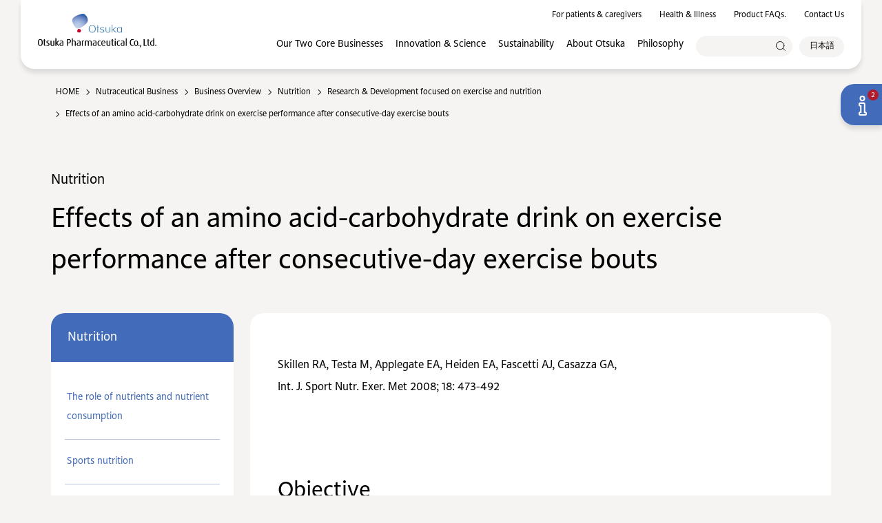

--- FILE ---
content_type: text/html; charset=UTF-8
request_url: https://www.otsuka.co.jp/en/nutraceutical/about/nutrition/researchlab/studyresults06.html
body_size: 7300
content:
<!DOCTYPE HTML>
<html lang="en">
<head prefix="og: http://ogp.me/ns# fb: http://ogp.me/ns/fb# article: http://ogp.me/ns/article#">
<meta charset="utf-8">
<meta http-equiv="X-UA-Compatible" content="IE=edge">
<title>Effects of an amino acid-carbohydrate drink on exercise performance after consecutive-day exercise bouts | Otsuka Pharmaceutical Co., Ltd.</title>
<meta name="description" content="Nutrition research lab: Effects of an amino acid-carbohydrate drink on exercise performance after consecutive-day exercise bouts.">
<meta name="keywords" content="exercise,drink,bcaa,amino acids,nutrition,nutraceuticals,research,Otsuka Pharmaceutical Co. Ltd.">
<meta name="viewport" content="width=device-width">
<meta name="format-detection" content="telephone=no">
<meta property="og:type" content="article">
<meta property="og:title" content="Effects of an amino acid-carbohydrate drink on exercise performance after consecutive-day exercise bouts | Otsuka Pharmaceutical Co., Ltd.">
<meta property="og:description" content="Nutrition research lab: Effects of an amino acid-carbohydrate drink on exercise performance after consecutive-day exercise bouts.">
<meta property="og:url" content="https://www.otsuka.co.jp/en/nutraceutical/about/nutrition/researchlab/studyresults06.html">
<meta property="og:image" content="https://www.otsuka.co.jp/common/img/ogp.png">
<meta property="og:site_name" content="Otsuka Pharmaceutical Co., Ltd.">
<meta property="og:locale" content="en_US">
<link rel="shortcut icon" href="/favicon.ico">
<link rel="apple-touch-icon-precomposed" href="/common/img/webclip.png">
<script type="application/ld+json">
{
  "@context": "https://schema.org",
  "@type": "Organization",
  "url": "https://www.otsuka.co.jp/en/",
  "logo": "https://www.otsuka.co.jp/en/app-files/img/symbol/logo.png"
}
</script>
<script type="text/javascript" src="//typesquare.com/3/tsst/script/ja/typesquare.js?6152c757a318407c84be232fac1e02d5" charset="utf-8"></script>

<link rel="stylesheet" href="/en/app-files/css/custom/nutraceutical.css">
<!-- Google Tag Manager -->
<script>(function(w,d,s,l,i){w[l]=w[l]||[];w[l].push({'gtm.start':
new Date().getTime(),event:'gtm.js'});var f=d.getElementsByTagName(s)[0],
j=d.createElement(s),dl=l!='dataLayer'?'&l='+l:'';j.async=true;j.src=
'https://www.googletagmanager.com/gtm.js?id='+i+dl;f.parentNode.insertBefore(j,f);
})(window,document,'script','dataLayer','GTM-PBDSGZV');</script>
<script>(function(w,d,s,l,i){w[l]=w[l]||[];w[l].push({'gtm.start':
new Date().getTime(),event:'gtm.js'});var f=d.getElementsByTagName(s)[0],
j=d.createElement(s),dl=l!='dataLayer'?'&l='+l:'';j.async=true;j.src=
'https://www.googletagmanager.com/gtm.js?id='+i+dl;f.parentNode.insertBefore(j,f);
})(window,document,'script','dataLayer','GTM-KVKQ9TT');</script>
<!-- End Google Tag Manager -->
</head>
<body>
<!-- Google Tag Manager (noscript) -->
<noscript><iframe src="https://www.googletagmanager.com/ns.html?id=GTM-PBDSGZV"
height="0" width="0" style="display:none;visibility:hidden"></iframe></noscript>
<noscript><iframe src="https://www.googletagmanager.com/ns.html?id=GTM-KVKQ9TT"
height="0" width="0" style="display:none;visibility:hidden"></iframe></noscript>
<!-- End Google Tag Manager (noscript) -->
<header id="header" class="Header js-header">
<div class="Header__inner js-header__inner">
<div class="Header__guide">
<h1 class="header-logo">
<a href="/en/">
<picture class="header-logo__image">
<source media="(max-width: 833px)" srcset="/en/app-files/img/cmn_logo01_01_sp.webp" type="image/webp">
<source media="(max-width: 833px)" srcset="/en/app-files/img/cmn_logo01_01_sp.png">
<source media="(min-width: 834px)" srcset="/en/app-files/img/cmn_logo01_01.webp" type="image/webp">
<img src="/en/app-files/img/cmn_logo01_01.png" alt="Otsuka Pharmaceutical Co., Ltd.">
</picture>
</a>
</h1>
</div>
<div class="Header__body">
<div class="Header__body__sub">
<div class="header-link--pc">
<ul class="header-link__list">
<li><a href="/en/for-patients/" class="header-link__list__type">For patients &amp; caregivers</a></li>
<li><a href="/en/health-and-illness/" class="header-link__list__type">Health &amp; Illness</a></li>
<li><a href="/en/faq/" class="header-link__list__type">Product FAQs.</a></li>
<li><a href="/en/contacts/" class="header-link__list__type">Contact Us</a></li>
</ul>
</div>
</div>
<div class="Header__body__main">
<div class="header-menu-panel js-header__menu">
<div class="header-button-wrap--sp">
<div class="header-button"><a href="/en/for-patients/" class="header-button__type"><span class="header-button__label">For patients &amp; caregivers</span></a></div>
</div>
<nav class="header-gnav js-globalNav">
<ul class="header-gnav__list">
<li class="js-globalNav__1"><a href="/en/two-core-businesses/" class="header-gnav__list__type js-header__megamenu__trigger" data-megamenu="core">Our Two Core <br class="header-gnav__list__return--large-hidden">Businesses</a></li>
<li class="js-globalNav__2"><a href="/en/research-and-development/" class="header-gnav__list__type js-header__megamenu__trigger" data-megamenu="research">Innovation <br class="header-gnav__list__return--large-hidden">&amp; Science</a></li>
<li class="js-globalNav__3"><a href="/en/sustainability/" class="header-gnav__list__type js-header__megamenu__trigger" data-megamenu="csr">Sustainability</a></li>
<li class="js-globalNav__4"><a href="/en/company/" class="header-gnav__list__type js-header__megamenu__trigger" data-megamenu="company">About Otsuka</a></li>
<li class="js-globalNav__5"><a href="/en/philosophy/" class="header-gnav__list__type js-header__megamenu__trigger" data-megamenu="philosophy">Philosophy</a></li>
</ul>
</nav>
<div class="header-link--sp">
<ul class="header-link__list">
<li><a href="/en/health-and-illness/" class="header-link__list__type">Health &amp; Illness</a></li>
<li><a href="/en/faq/" class="header-link__list__type">Product FAQs.</a></li>
<li><a href="/en/contacts/" class="header-link__list__type">Contact Us</a></li>
</ul>
</div>
</div>
<div class="header-utility">
<div class="header-search">
<div class="header-search__button"><a href="javascript:void(0)" class="header-search__button__type js-header__search__trigger">Search</a></div>
<div class="header-search__body js-header__search">
<form action="/en/search.html">
<input name="q" id="q" type="text" value="" placeholder="" style="font-family: fontplus-unused;" autocomplete="off" class="header-search__input js-header__search__input">
<input type="submit" value="Search" class="header-search__submit">
</form>
</div>
</div>
<div class="header-lang"><a href="/" class="header-lang__type js-lang__ja"><span class="header-lang__label">日本語</span></a></div>
<div class="header-menu"><a href="javascript:void(0);" class="header-menu__type js-header__menu__trigger"><span class="header-menu__label">Menu</span></a></div>
</div>
</div>
</div>
<div class="header-megamenu-wrap js-header__megamenu-wrap">
<div class="header-megamenu js-header__megamenu" data-megamenu="core">
<div class="header-megamenu__inner">
<div class="header-megamenu__head">
<div class="header-megamenu__button"><a href="javascript:void(0);" class="header-megamenu__button__type--back js-header__megamenu__close"><span class="header-megamenu__button__label">Back</span></a></div>
<div class="header-megamenu__title">Our Two Core Businesses</div>
<div class="header-megamenu__image-wrap js-header__megamenu__item">
<div class="header-megamenu__image">
<picture>
<source srcset="/en/app-files/img/cmn_im01_01.webp" type="image/webp">
<img src="/en/app-files/img/cmn_im01_01.jpg" alt="">
</picture>
</div>
</div>
</div>
<div class="header-megamenu__body">
<ul class="header-megamenu__list">
<li class="js-header__megamenu__item"><a href="/en/two-core-businesses/" class="header-megamenu__list__type"><div class="header-megamenu__list__inner"><span class="header-megamenu__list__label">Our Two Core Businesses TOP</span></div></a></li>
<li class="js-header__megamenu__item"><a href="/en/pharmaceutical-business/" class="header-megamenu__list__type"><div class="header-megamenu__list__inner"><span class="header-megamenu__list__label">Pharmaceutical Business</span></div></a></li>
<li class="js-header__megamenu__item"><a href="/en/nutraceutical/" class="header-megamenu__list__type"><div class="header-megamenu__list__inner"><span class="header-megamenu__list__label">Nutraceutical Business</span></div></a></li>
<li class="js-header__megamenu__item"><a href="/en/two-core-businesses/stories/" class="header-megamenu__list__type"><div class="header-megamenu__list__inner"><span class="header-megamenu__list__label">Otsuka product development stories</span></div></a></li>
</ul>
</div>
</div>
</div>
<div class="header-megamenu js-header__megamenu" data-megamenu="research">
<div class="header-megamenu__inner">
<div class="header-megamenu__head">
<div class="header-megamenu__button"><a href="javascript:void(0);" class="header-megamenu__button__type--back js-header__megamenu__close"><span class="header-megamenu__button__label">Back</span></a></div>
<div class="header-megamenu__title">Innovation &amp; Science</div>
<div class="header-megamenu__image-wrap js-header__megamenu__item">
<div class="header-megamenu__image">
<picture>
<source srcset="/en/app-files/img/cmn_im01_02.webp" type="image/webp">
<img src="/en/app-files/img/cmn_im01_02.jpg" alt="">
</picture>
</div>
</div>
</div>
<div class="header-megamenu__body">
<ul class="header-megamenu__list">
<li class="js-header__megamenu__item"><a href="/en/research-and-development/" class="header-megamenu__list__type"><div class="header-megamenu__list__inner"><span class="header-megamenu__list__label">Innovation &amp; Science TOP</span></div></a></li>
<li class="js-header__megamenu__item"><a href="/en/research-and-development/about/" class="header-megamenu__list__type"><div class="header-megamenu__list__inner"><span class="header-megamenu__list__label">Original Research &amp; Development</span></div></a></li>
<li class="js-header__megamenu__item"><a href="/en/research-and-development/global-rd-facilities/" class="header-megamenu__list__type"><div class="header-megamenu__list__inner"><span class="header-megamenu__list__label">Principal Research &amp; Development Facilities</span></div></a></li>
<li class="js-header__megamenu__item"><a href="/en/research-and-development/pipeline/" class="header-megamenu__list__type"><div class="header-megamenu__list__inner"><span class="header-megamenu__list__label">Pipeline</span></div></a></li>
<li class="js-header__megamenu__item"><a href="/en/research-and-development/open-innovation/" class="header-megamenu__list__type"><div class="header-megamenu__list__inner"><span class="header-megamenu__list__label">Otsuka's Open Innovation</span></div></a></li>
<li class="js-header__megamenu__item"><a href="/en/research-and-development/clinical-trial-data-transparency/" class="header-megamenu__list__type"><div class="header-megamenu__list__inner"><span class="header-megamenu__list__label">Clinical Trial Data Transparency</span></div></a></li>
<li class="js-header__megamenu__item"><a href="/en/partnering-and-licensing/inquiry-form/form" class="header-megamenu__list__type"><div class="header-megamenu__list__inner"><span class="header-megamenu__list__label">Partnering/Licensing Activities</span></div></a></li>
</ul>
</div>
</div>
</div>
<div class="header-megamenu js-header__megamenu" data-megamenu="csr">
<div class="header-megamenu__inner">
<div class="header-megamenu__head">
<div class="header-megamenu__button"><a href="javascript:void(0);" class="header-megamenu__button__type--back js-header__megamenu__close"><span class="header-megamenu__button__label">Back</span></a></div>
<div class="header-megamenu__title">Sustainability</div>
<div class="header-megamenu__image-wrap js-header__megamenu__item">
<div class="header-megamenu__image">
<picture>
<source srcset="/en/app-files/img/cmn_im01_03.webp" type="image/webp">
<img src="/en/app-files/img/cmn_im01_03.jpg" alt="">
</picture>
</div>
</div>
</div>
<div class="header-megamenu__body">
<ul class="header-megamenu__list">
<li class="js-header__megamenu__item"><a href="/en/sustainability/" class="header-megamenu__list__type"><div class="header-megamenu__list__inner"><span class="header-megamenu__list__label">Sustainability TOP</span></div></a></li>
<li class="js-header__megamenu__item"><a href="/en/sustainability/related-information/" class="header-megamenu__list__type"><div class="header-megamenu__list__inner"><span class="header-megamenu__list__label">Related information</span></div></a></li>
</ul>
</div>
</div>
</div>
<div class="header-megamenu js-header__megamenu" data-megamenu="company">
<div class="header-megamenu__inner">
<div class="header-megamenu__head">
<div class="header-megamenu__button"><a href="javascript:void(0);" class="header-megamenu__button__type--back js-header__megamenu__close"><span class="header-megamenu__button__label">Back</span></a></div>
<div class="header-megamenu__title">About Otsuka</div>
<div class="header-megamenu__image-wrap js-header__megamenu__item">
<div class="header-megamenu__image">
<picture>
<source srcset="/en/app-files/img/cmn_im01_04.webp" type="image/webp">
<img src="/en/app-files/img/cmn_im01_04.jpg" alt="">
</picture>
</div>
</div>
</div>
<div class="header-megamenu__body">
<ul class="header-megamenu__list">
<li class="js-header__megamenu__item"><a href="/en/company/" class="header-megamenu__list__type"><div class="header-megamenu__list__inner"><span class="header-megamenu__list__label">About Otsuka TOP</span></div></a></li>
<li class="js-header__megamenu__item"><a href="/en/company/leadership-message/" class="header-megamenu__list__type"><div class="header-megamenu__list__inner"><span class="header-megamenu__list__label">Message from Top Management</span></div></a></li>
<li class="js-header__megamenu__item"><a href="/en/company/leadership/" class="header-megamenu__list__type"><div class="header-megamenu__list__inner"><span class="header-megamenu__list__label">Our Leadership</span></div></a></li>
<li class="js-header__megamenu__item"><a href="/en/philosophy/" class="header-megamenu__list__type"><div class="header-megamenu__list__inner"><span class="header-megamenu__list__label">Corporate Philosophy</span></div></a></li>
<li class="js-header__megamenu__item"><a href="/en/company/overview/" class="header-megamenu__list__type"><div class="header-megamenu__list__inner"><span class="header-megamenu__list__label">Corporate Profile</span></div></a></li>
<li class="js-header__megamenu__item"><a href="/en/company/otsuka-people-talk/" class="header-megamenu__list__type"><div class="header-megamenu__list__inner"><span class="header-megamenu__list__label">Otsuka People Talk</span></div></a></li>
<li class="js-header__megamenu__item"><a href="/en/company/chronicles/1964-to-1973/" class="header-megamenu__list__type"><div class="header-megamenu__list__inner"><span class="header-megamenu__list__label">Timeline of Otsuka's History</span></div></a></li>
<li class="js-header__megamenu__item"><a href="/en/company/offices-and-facilities-in-japan/" class="header-megamenu__list__type"><div class="header-megamenu__list__inner"><span class="header-megamenu__list__label">Contact Addresses in Japan</span></div></a></li>
<li class="js-header__megamenu__item"><a href="/en/company/affiliated-companies/" class="header-megamenu__list__type"><div class="header-megamenu__list__inner"><span class="header-megamenu__list__label">Affiliated Companies Around the World</span></div></a></li>
<li class="js-header__megamenu__item"><a href="/en/company/production/" class="header-megamenu__list__type"><div class="header-megamenu__list__inner"><span class="header-megamenu__list__label">Production Activities</span></div></a></li>
<li class="js-header__megamenu__item"><a href="/en/company/global-expansion/" class="header-megamenu__list__type"><div class="header-megamenu__list__inner"><span class="header-megamenu__list__label">Original Global Development</span></div></a></li>
<li class="js-header__megamenu__item"><a href="/en/company/global-collaborators/" class="header-megamenu__list__type"><div class="header-megamenu__list__inner"><span class="header-megamenu__list__label">Business and R&amp;D Collaborators</span></div></a></li>
<li class="js-header__megamenu__item"><a href="/en/company/corporate-governance/" class="header-megamenu__list__type"><div class="header-megamenu__list__inner"><span class="header-megamenu__list__label">Corporate Governance</span></div></a></li>
<li class="js-header__megamenu__item"><a href="/en/company/newsreleases/" class="header-megamenu__list__type"><div class="header-megamenu__list__inner"><span class="header-megamenu__list__label">News Releases</span></div></a></li>
<li class="js-header__megamenu__item"><a href="/en/information/" class="header-megamenu__list__type"><div class="header-megamenu__list__inner"><span class="header-megamenu__list__label">Other Information</span></div></a></li>
</ul>
</div>
</div>
</div>
<div class="header-megamenu js-header__megamenu" data-megamenu="philosophy">
<div class="header-megamenu__inner">
<div class="header-megamenu__head">
<div class="header-megamenu__button"><a href="javascript:void(0);" class="header-megamenu__button__type--back js-header__megamenu__close"><span class="header-megamenu__button__label">Back</span></a></div>
<div class="header-megamenu__title">Philosophy</div>
<div class="header-megamenu__image-wrap js-header__megamenu__item">
<div class="header-megamenu__image">
<picture>
<source srcset="/en/app-files/img/cmn_im01_05.webp" type="image/webp">
<img src="/en/app-files/img/cmn_im01_05.jpg" alt="">
</picture>
</div>
</div>
</div>
<div class="header-megamenu__body">
<ul class="header-megamenu__list">
<li class="js-header__megamenu__item"><a href="/en/philosophy/" class="header-megamenu__list__type"><div class="header-megamenu__list__inner"><span class="header-megamenu__list__label">Philosophy TOP</span></div></a></li>
<li class="js-header__megamenu__item"><a href="/en/philosophy/otsuka-stories/" class="header-megamenu__list__type"><div class="header-megamenu__list__inner"><span class="header-megamenu__list__label">Otsuka Stories</span></div></a></li>
<li class="js-header__megamenu__item"><a href="/en/philosophy/symbol/" class="header-megamenu__list__type"><div class="header-megamenu__list__inner"><span class="header-megamenu__list__label">Corporate Symbol</span></div></a></li>
<li class="js-header__megamenu__item"><a href="/en/philosophy/monuments/" class="header-megamenu__list__type"><div class="header-megamenu__list__inner"><span class="header-megamenu__list__label">Three Monuments</span></div></a></li>
</ul>
</div>
</div>
</div>
</div>
<div class="header-search-panel js-header__search-panel">
<div class="header-search-panel__inner js-header__search">
<form action="/en/search.html">
<input name="q" id="q3" type="text" value="" placeholder="" style="font-family: fontplus-unused;" autocomplete="off" class="header-search__input js-header__search__input">
<input type="submit" value="Search" class="header-search__submit">
</form>
</div>
</div>
</div>
</header>
<main id="main" class="Main">
<div class="Main__inner">
<div class="Main__guide">
<ol class="main-breadcrumb" itemscope itemtype="http://schema.org/BreadcrumbList">
<li itemprop="itemListElement" itemscope itemtype="http://schema.org/ListItem">
<a class="main-breadcrumb__type" itemprop="item" href="/en/"><span itemprop="name">HOME</span></a>
<meta itemprop="position" content="1">
</li>
<li itemprop="itemListElement" itemscope itemtype="http://schema.org/ListItem">
<a class="main-breadcrumb__type" itemprop="item" href="/en/nutraceutical/"><span itemprop="name">Nutraceutical Business</span></a>
<meta itemprop="position" content="2">
</li>
<li itemprop="itemListElement" itemscope itemtype="http://schema.org/ListItem">
<a class="main-breadcrumb__type" itemprop="item" href="/en/nutraceutical/about/"><span itemprop="name">Business Overview</span></a>
<meta itemprop="position" content="3">
</li>
<li itemprop="itemListElement" itemscope itemtype="http://schema.org/ListItem">
<a class="main-breadcrumb__type" itemprop="item" href="/en/nutraceutical/about/nutrition/"><span itemprop="name">Nutrition</span></a>
<meta itemprop="position" content="4">
</li>
<li itemprop="itemListElement" itemscope itemtype="http://schema.org/ListItem">
<a class="main-breadcrumb__type" itemprop="item" href="/en/nutraceutical/about/nutrition/researchlab/"><span itemprop="name">Research &amp; Development focused on exercise and nutrition</span></a>
<meta itemprop="position" content="5">
</li>
<li itemprop="itemListElement" itemscope itemtype="http://schema.org/ListItem">
<span class="main-breadcrumb__type--nolink"><span itemprop="name">Effects of an amino acid-carbohydrate drink on exercise performance after consecutive-day exercise bouts</span></span>
<meta itemprop="position" content="6">
</li>
</ol>
<!--/Main__guide-->
</div>
<div class="Main__head">
<div class="heading1">
<div class="heading1__inner">
<div class="heading1__subtitle--top">Nutrition</div>
<h1 class="heading1__title">Effects of an amino acid-carbohydrate drink on exercise performance after consecutive-day exercise bouts</h1>
</div>
</div>
<!--/Main__head-->
</div>
<div class="Main__body" data-sidebar="true">
<div class="Main__sidebar">
<div class="main-lnav-menu js-main-lnav__trigger"><a href="javascript:void(0);" class="main-lnav-menu__toggle"><span class="main-lnav-menu__img"><img src="/en/app-files/img/sprite/icon.svg#menu-usage" alt=""></span><span class="main-lnav-menu__label">Index</span></a></div>
<div class="main-lnav-wrap js-main-lnav js-main-lnav-fixed">
<nav class="main-lnav--side">
<div class="main-lnav__close js-main-lnav__close"><span class="main-lnav__close__label">Close</span></div>
<div class="main-lnav__title js-main-lnav__title">
<a href="/en/nutraceutical/about/nutrition/" class="main-lnav__title__type">Nutrition</a>
</div>
<ul class="main-lnav__stage1 js-main-lnav__stage1">
<li><a href="/en/nutraceutical/about/nutrition/functions/" class="main-lnav__stage1__type">The role of nutrients and nutrient consumption</a></li>
<li>
<a href="/en/nutraceutical/about/nutrition/sports-nutrition/" class="main-lnav__stage1__type">Sports nutrition </a>
<ul class="main-lnav__stage2 js-main-lnav__stage2">
<li>
<a href="/en/nutraceutical/about/nutrition/sports-nutrition/basis/" class="main-lnav__stage2__type">Building a strong foundation for sports nutrition</a>
<ul class="main-lnav__stage3 js-main-lnav__stage3">
<li><a href="/en/nutraceutical/about/nutrition/sports-nutrition/basis/essential-water.html" class="main-lnav__stage3__type">Water: an essential element for the human body</a></li>
<li><a href="/en/nutraceutical/about/nutrition/sports-nutrition/basis/dehydration.html" class="main-lnav__stage3__type">What happens when the body is dehydrated?</a></li>
<li><a href="/en/nutraceutical/about/nutrition/sports-nutrition/basis/lost-through-sweat.html" class="main-lnav__stage3__type">How much fluid is lost during sports?</a></li>
<li><a href="/en/nutraceutical/about/nutrition/sports-nutrition/basis/rehydration.html" class="main-lnav__stage3__type">How to replace lost fluids</a></li>
<li><a href="/en/nutraceutical/about/nutrition/sports-nutrition/basis/efficient-rehydration.html" class="main-lnav__stage3__type">Effective rehydration</a></li>
<li><a href="/en/nutraceutical/about/nutrition/sports-nutrition/basis/balanced-diet.html" class="main-lnav__stage3__type">Nutritional balance essentials for athletes and active people</a></li>
<li><a href="/en/nutraceutical/about/nutrition/sports-nutrition/basis/meal-timings.html" class="main-lnav__stage3__type">Why do athletes have to eat a lot?</a></li>
</ul>
</li>
<li>
<a href="/en/nutraceutical/about/nutrition/sports-nutrition/essential-nutrients/" class="main-lnav__stage2__type">Essential nutrients for improved athletic ability and for the building of body</a>
<ul class="main-lnav__stage3 js-main-lnav__stage3">
<li><a href="/en/nutraceutical/about/nutrition/sports-nutrition/essential-nutrients/fats.html" class="main-lnav__stage3__type">Fats: an efficient source of energy</a></li>
<li><a href="/en/nutraceutical/about/nutrition/sports-nutrition/essential-nutrients/carbohydrates.html" class="main-lnav__stage3__type">Carbohydrates: an efficient energy source</a></li>
<li><a href="/en/nutraceutical/about/nutrition/sports-nutrition/essential-nutrients/proteins.html" class="main-lnav__stage3__type">Proteins: building blocks of the body</a></li>
<li><a href="/en/nutraceutical/about/nutrition/sports-nutrition/essential-nutrients/bcaa.html" class="main-lnav__stage3__type">The function of BCAAs (Branched Chain Amino Acids) during sports activities</a></li>
<li><a href="/en/nutraceutical/about/nutrition/sports-nutrition/essential-nutrients/vitamins-minerals.html" class="main-lnav__stage3__type">Vitamins and minerals</a></li>
<li><a href="/en/nutraceutical/about/nutrition/sports-nutrition/essential-nutrients/vitaminbcomplex.html" class="main-lnav__stage3__type">Energy production and B vitamins</a></li>
<li><a href="/en/nutraceutical/about/nutrition/sports-nutrition/essential-nutrients/insufficient.html" class="main-lnav__stage3__type">Nutrients that athletes and active people tend to lack</a></li>
</ul>
</li>
<li>
<a href="/en/nutraceutical/about/nutrition/sports-nutrition/timing/" class="main-lnav__stage2__type">The importance of timing in sports nutrition</a>
<ul class="main-lnav__stage3 js-main-lnav__stage3">
<li><a href="/en/nutraceutical/about/nutrition/sports-nutrition/timing/when-and-what-to-eat.html" class="main-lnav__stage3__type">What to eat before and on the day of a game</a></li>
</ul>
</li>
<li><a href="/en/nutraceutical/about/nutrition/sports-nutrition/faq/" class="main-lnav__stage2__type">Q&amp;A with a sports dietician</a></li>
</ul>
</li>
<li>
<a href="/en/nutraceutical/about/nutrition/womens-health-and-nutrition/" class="main-lnav__stage1__type">Nutrition to support women's health</a>
<ul class="main-lnav__stage2 js-main-lnav__stage2">
<li>
<a href="/en/nutraceutical/about/nutrition/womens-health-and-nutrition/adolescence/" class="main-lnav__stage2__type">The problem of poor nutrition amongst women in their 20s</a>
<ul class="main-lnav__stage3 js-main-lnav__stage3">
<li><a href="/en/nutraceutical/about/nutrition/womens-health-and-nutrition/adolescence/lifestyle.html" class="main-lnav__stage3__type">Poor nutritional intake amongst young Japanese women: are changing lifestyles the cause?</a></li>
<li><a href="/en/nutraceutical/about/nutrition/womens-health-and-nutrition/adolescence/recommendation.html" class="main-lnav__stage3__type">Examples of the effects of poor nutrition on health and recommended nutrients</a></li>
</ul>
</li>
<li>
<a href="/en/nutraceutical/about/nutrition/womens-health-and-nutrition/pregnancy-nursing/" class="main-lnav__stage2__type">Pregnancy and nursing</a>
<ul class="main-lnav__stage3 js-main-lnav__stage3">
<li><a href="/en/nutraceutical/about/nutrition/womens-health-and-nutrition/pregnancy-nursing/energy-requirements.html" class="main-lnav__stage3__type">The amount of energy required when pregnant or nursing</a></li>
<li><a href="/en/nutraceutical/about/nutrition/womens-health-and-nutrition/pregnancy-nursing/recommendation.html" class="main-lnav__stage3__type">Nutrients to pay special attention to when pregnant or nursing</a></li>
</ul>
</li>
<li><a href="/en/nutraceutical/about/nutrition/womens-health-and-nutrition/menopause/" class="main-lnav__stage2__type">Nutrition after menopause</a></li>
</ul>
</li>
<li>
<a href="/en/nutraceutical/about/nutrition/researchlab/" class="main-lnav__stage1__type">Research &amp; Development focused on exercise and nutrition</a>
<ul class="main-lnav__stage2 js-main-lnav__stage2">
<li><a href="/en/nutraceutical/about/nutrition/researchlab/studyresults01.html" class="main-lnav__stage2__type">Effective Dose of Branched-chain Amino Acids on Blood Response in Healthy Men</a></li>
<li><a href="/en/nutraceutical/about/nutrition/researchlab/studyresults02.html" class="main-lnav__stage2__type">Branched-chain amino acids and arginine supplementation attenuates skeletal muscle proteolysis induced by moderate exercise in young individuals</a></li>
<li><a href="/en/nutraceutical/about/nutrition/researchlab/studyresults03.html" class="main-lnav__stage2__type">Branched-chain amino acids supplementation attenuates the accumulation of blood lactate dehydrogenase during distance running</a></li>
<li><a href="/en/nutraceutical/about/nutrition/researchlab/studyresults04.html" class="main-lnav__stage2__type">Branched-chain amino acid supplementation attenuates muscle soreness, muscle damage and inflammation during an intensive training program</a></li>
<li><a href="/en/nutraceutical/about/nutrition/researchlab/studyresults05.html" class="main-lnav__stage2__type">Branched-chain amino acid supplementation increases the lactate threshold during an incremental exercise test in trained individuals</a></li>
<li><a href="/en/nutraceutical/about/nutrition/researchlab/studyresults06.html" class="main-lnav__stage2__type">Effects  of an amino acid-carbohydrate drink on exercise performance after consecutive-day exercise bouts</a></li>
<li><a href="/en/nutraceutical/about/nutrition/researchlab/studyresults07.html" class="main-lnav__stage2__type">Postexercise nutrient intake timing in humans is critical to recovery of leg glucose and protein homeostasis</a></li>
<li><a href="/en/nutraceutical/about/nutrition/researchlab/studyresults08.html" class="main-lnav__stage2__type">Postexercise protein intake enhances whole-body and leg protein accretion in humans</a></li>
<li><a href="/en/nutraceutical/about/nutrition/researchlab/studyresults09.html" class="main-lnav__stage2__type">Timing of postexercise protein intake is important for muscle hypertrophy with resistance training in elderly humans</a></li>
<li><a href="/en/nutraceutical/about/nutrition/researchlab/studyresults10.html" class="main-lnav__stage2__type">The effects of combined resistance and aerobic training with protein intake on body composition in obese middle-aged women</a></li>
<li><a href="/en/nutraceutical/about/nutrition/researchlab/studyresults11.html" class="main-lnav__stage2__type">Postexercise protein supplementation improves health and muscle soreness during basic military training in marine recruits</a></li>
</ul>
</li>
</ul>
</nav></div>
</div>
<div class="Main__content">
<div class="Main__content__unit">
<p class="text">Skillen RA, Testa M, Applegate EA, Heiden EA, Fascetti AJ, Casazza GA,<br>Int. J. Sport Nutr. Exer. Met 2008; 18: 473-492</p>
<section>
<div class="heading2">
<div class="heading2__inner">
<h2 class="heading2__title">Objective</h2>
</div>
</div>
<p class="text">To examine the effects of continued ingestion of drinks containing BCAA on exercise performance over consecutive days.</p>
</section>
<section>
<div class="heading2">
<div class="heading2__inner">
<h2 class="heading2__title">Methodology</h2>
</div>
</div>
<p class="text">12 male cyclists were given either a drink containing BCAA (4g/500mL) or an isocaloric placebo drink, and a double-blind crossover study performed. The subjects were given the drink containing BCAA every day for two weeks and performed a cycling exercise (at 75% V02 peak for 90 minutes, followed by a ride to exhaustion at 85% of VO2 peak intensity), as a test of exercise performance on the first day of the regimen as well as on the 15th and 16th days. Exercise duration was measured as an indicator of performance, vertical jump as an indicator of muscle fatigue, and CK (creatine kinase) activity as an indicator of muscle damage. The effects of a single intake of the BCAA-containing drink on the first day of the regimen, the effects of continued intake (for two weeks) on the 15th day, and the effects of exercising on consecutive days on the 16th day were assessed.</p>
</section>
<section>
<div class="heading2">
<div class="heading2__inner">
<h2 class="heading2__title">Results</h2>
</div>
</div>
<p class="text">The results of the exercise performance tests showed significant declines in exercise duration from consecutive bouts of exercise over two days when taking the placebo drink, whereas no such decline was observed while taking the drink containing BCAA. Regarding changes in vertical jump, an indicator of muscle fatigue, significant declines were found in the records when taking the placebo, while no such declines were observed while taking the BCAA-containing drink. Declines in the vertical jump records were suppressed significantly when taking the drink containing BCAA compared to the placebo drink. Furthermore, the decline in CK activity induced by consecutive bouts of exercise over two days was significantly inhibited when taking the drink containing BCAA compared to the placebo.</p>
</section>
<section>
<div class="heading2">
<div class="heading2__inner">
<h2 class="heading2__title">Conclusions</h2>
</div>
</div>
<p class="text">Exercise performance when exercising over consecutive days was maintained, and muscle fatigue and damage diminished due to continued ingestion of the drink containing BCAA. These results suggest that continuous ingestion of BCAA is effective for maintaining exercise performance and condition in competitive sports where daily training and games/matches are prolonged.</p>
<div class="figure-wrap--center">
<figure class="figure js-fit-width">
<div class="figure__frame"><img src="/en/nutraceutical/about/nutrition/researchlab/img/studyresults06_im01.png" alt="The effects of continued ingestion of drinks containing BCAA on exercise performance over consecutive days"></div>
<figcaption class="figure__caption">Reference: Modified from Int. J. Sport Nutr. Exer. Met 2008; 18: 473-492</figcaption>
</figure>
</div>
<div class="figure-wrap--center">
<figure class="figure js-fit-width">
<div class="figure__frame"><img src="/en/nutraceutical/about/nutrition/researchlab/img/studyresults06_im02.png" alt="The effects of continued ingestion of drinks containing BCAA on muscle damage"></div>
<figcaption class="figure__caption">Reference: Modified from Int. J. Sport Nutr. Exer. Met 2008; 18: 473-492</figcaption>
</figure>
</div>
<div class="cmn-link-button-wrap" data-col-sp="1">
<div class="cmn-link-button-item" data-button-type="prev" data-size-pc="2col" data-size-sp="1col">
<div class="cmn-link-button" data-col-pc="2" data-col-sp="1"><a href="/en/nutraceutical/about/nutrition/researchlab/studyresults05.html" class="cmn-link-button__type--prev"><div class="cmn-link-button__inner"><span class="cmn-link-button__label">Branched-chain amino acid supplementation increases the lactate threshold during an incremental exercise test in trained individuals</span></div></a></div>
</div>
</div>
</section>
<section>
<div class="heading3">
<div class="heading3__inner">
<h2 class="heading3__title">Search related keywords</h2>
</div>
</div>
<div class="list-wrap">
<ul class="link-list" data-col-pc="auto" data-col-sp="2">
<li><a href="/en/search.html?q=About BCAA" class="link-list__type">About BCAA</a></li>
<li><a href="/en/search.html?q=Maintain exercise performance" class="link-list__type">Maintain exercise performance</a></li>
<li><a href="/en/search.html?q=Otsuka people talk (R%26D)" class="link-list__type">Otsuka people talk (R&amp;D)</a></li>
</ul>
</div>
</section>
<section>
<div class="card-navi-heading">
<div class="card-navi-heading__inner">
<h2 class="card-navi-heading__title">Other Focus Areas</h2>
</div>
</div>
<div class="card-navi-wrap" data-col-pc="4" data-col-sp="1">
<div class="card-navi" data-card-sp="col">
<a href="/en/nutraceutical/about/rehydration/" class="card-navi__type">
<div class="card-navi__head">
<div class="card-navi__image"><img src="/en/nutraceutical/img/cmn_im01_01.jpg" alt=""></div>
</div>
<div class="card-navi__body">
<div class="card-navi__title">Rehydration</div>
<p class="card-navi__description">Delivering rehydration that is essential to the body while replenishing electrolytes (ions)</p>
</div>
</a>
</div>
<div class="card-navi" data-card-sp="col">
<a href="/en/nutraceutical/about/womens-health/" class="card-navi__type">
<div class="card-navi__head">
<div class="card-navi__image"><img src="/en/nutraceutical/img/cmn_im01_05.jpg" alt=""></div>
</div>
<div class="card-navi__body">
<div class="card-navi__title">Women's Health</div>
<p class="card-navi__description">Creating a comfortable and positive environment for women</p>
</div>
</a>
</div>
<div class="card-navi" data-card-sp="col">
<a href="/en/nutraceutical/about/soylution/" class="card-navi__type">
<div class="card-navi__head">
<div class="card-navi__image"><img src="/en/nutraceutical/img/cmn_im01_03.jpg" alt=""></div>
</div>
<div class="card-navi__body">
<div class="card-navi__title">Soylution</div>
<p class="card-navi__description">Offering new ways to enjoy whole soy nutrition, focusing on the potential of soy as an approach to the various challenges humanity faces</p>
</div>
</a>
</div>
<div class="card-navi" data-card-sp="col">
<a href="/en/nutraceutical/about/cosmedics/" class="card-navi__type">
<div class="card-navi__head">
<div class="card-navi__image"><img src="/en/nutraceutical/img/cmn_im01_04.jpg" alt=""></div>
</div>
<div class="card-navi__body">
<div class="card-navi__title">Cosmedics</div>
<p class="card-navi__description">Promoting healthy skin based on Otsuka's original ideas</p>
</div>
</a>
</div>
</div>
</section>
</div>
</div>
<!--/Main__body-->
</div>
<!--/Main__inner-->
</div>
<!--/Main-->
</main>
<div class="infomation-navi-wrap js-infomation-navi-wrap">
<nav class="infomation-navi js-infomation-navi">
<div class="infomation-navi__topicon js-infomation-navi__topicon">
<img src="/en/app-files/img/sprite/icon.svg#info-usage" alt=""></div>
<ul class="infomation-navi__list js-information-menu">
<li class="infomation-navi__list__item--info" data-imformation-category="news">
<div class="infomation-navi__list__label js-infomation-navi__label"><a href="/en/#anc-info">What's new</a></div>
<div class="infomation-navi__list__icon js-infomation-navi__icon">
<img src="/en/app-files/img/sprite/icon.svg#info-usage" alt=""></div>
</li>
<li class="infomation-navi__list__item--products">
<div class="infomation-navi__list__label js-infomation-navi__label"><a href="/en/nutraceutical/products/">Products</a></div>
<div class="infomation-navi__list__icon js-infomation-navi__icon">
<span class="infomation-navi__notice">1</span>
<img src="/en/app-files/img/sprite/icon.svg#products-usage" alt=""></div>
</li>
<li class="infomation-navi__list__item--interview">
<div class="infomation-navi__list__label js-infomation-navi__label"><a href="/en/company/otsuka-people-talk/">Otsuka People Talk</a></div>
<div class="infomation-navi__list__icon js-infomation-navi__icon">
<img src="/en/app-files/img/sprite/icon.svg#interview-usage" alt=""></div>
</li>
<li class="infomation-navi__list__item--story">
<div class="infomation-navi__list__label js-infomation-navi__label"><a href="/en/philosophy/otsuka-stories/">Otsuka Story</a></div>
<div class="infomation-navi__list__icon js-infomation-navi__icon">
<img src="/en/app-files/img/sprite/icon.svg#story-usage" alt=""></div>
</li>
<li class="infomation-navi__list__item--health">
<div class="infomation-navi__list__label js-infomation-navi__label"><a href="/en/health-and-illness/">Health &amp; Illness</a></div>
<div class="infomation-navi__list__icon js-infomation-navi__icon">
<img src="/en/app-files/img/sprite/icon.svg#health-usage" alt=""></div>
</li>
</ul>
</nav>
</div>

<footer id="footer" class="Footer">
<div class="Footer__inner">
<div class="Footer__body">
<div class="Footer__body__inner">
<div class="footer-utility">
<ul class="footer-utility__list">
<li><a href="/en/privacy-policy/" class="footer-utility__list__type"><span class="footer-utility__list__label">Privacy Policy</span></a></li>
<li><a href="/en/terms-of-use/" class="footer-utility__list__type"><span class="footer-utility__list__label">Terms of Use</span></a></li>
<li><a href="/en/sitemap.html" class="footer-utility__list__type"><span class="footer-utility__list__label">Sitemap</span></a></li>
</ul>
</div>
<div class="footer-group js-accordion">
<a href="javascript:void(0);" class="footer-group__head js-accordion__trigger"><div class="footer-group__title">Otsuka Group</div></a>
<div class="footer-group__body js-accordion__panel">
<ul class="footer-group__list">
<li><a href="https://www.otsuka.com/en/" target="_blank" rel="noopener" class="footer-group__list__type--blank"><span class="footer-group__list__label">Otsuka Holdings</span></a></li>
<li><a href="http://www.otsukakj.jp/en/" target="_blank" rel="noopener" class="footer-group__list__type--blank"><span class="footer-group__list__label">Otsuka Pharmaceutical Factory</span></a></li>
<li><a href="https://www.taiho.co.jp/en/" target="_blank" rel="noopener" class="footer-group__list__type--blank"><span class="footer-group__list__label">TAIHO PHARMACEUTICAL</span></a></li>
<li><a href="http://www.otsukawh.co.jp/english/" target="_blank" rel="noopener" class="footer-group__list__type--blank"><span class="footer-group__list__label">Otsuka Warehouse</span></a></li>
<li><a href="http://www.otsukac.co.jp/en/" target="_blank" rel="noopener" class="footer-group__list__type--blank"><span class="footer-group__list__label">Otsuka Chemical</span></a></li>
<li><a href="http://www.otsukafoods.co.jp/" target="_blank" rel="noopener" class="footer-group__list__type--blank"><span class="footer-group__list__label">Otsuka Foods</span></a></li>
<li><a href="http://www.omd.otsuka.com/en/" target="_blank" rel="noopener" class="footer-group__list__type--blank"><span class="footer-group__list__label">Otsuka Medical Devices</span></a></li>
</ul>
</div>
</div>
</div>
</div>
<div class="Footer__foot">
<div class="Footer__foot__inner">
<div class="footer-logo">
<div class="footer-logo__image"><a href="/en/"><img src="/en/app-files/img/cmn_logo01_02.svg" alt="Otsuka Pharmaceutical Co., Ltd."></a></div>
<div class="footer-logo__label">Otsuka-people creating new products for better health worldwide</div>
</div>
<div class="footer-copyright">
<small class="footer-copyright__label">Copyright &copy; Otsuka Pharmaceutical Co., Ltd.</small>
</div>
</div>
</div>
</div>
</footer>
<script src="/en/app-files/js/app.js"></script>
<!-- Probo start -->
<script src="/en/app-files/probo/popterm3.js"></script>
<script src="/en/app-files/probo/suggest.js"></script>
<!-- Probo end -->
</body>
</html>

--- FILE ---
content_type: text/html; charset=UTF-8
request_url: https://www.otsuka.co.jp/nutraceutical/about/nutrition/researchlab/studyresults06.html
body_size: 9772
content:
<!DOCTYPE HTML>
<html lang="ja">
<head prefix="og: http://ogp.me/ns# fb: http://ogp.me/ns/fb# article: http://ogp.me/ns/article#">
<meta charset="utf-8">
<meta http-equiv="X-UA-Compatible" content="IE=edge">
<title>研究成果 6 Effects of an amino acid-carbohydrate drink on exercise performance after consecutive-day exercise bouts｜大塚製薬</title>
<meta name="description" content="今までにない新たな市場を創り出す。大塚製薬のニュートラシューティカルズ関連事業、「研究成果 6 Effects of an amino acid-carbohydrate drink on exercise performance after consecutive-day exercise bouts」のページです。">
<meta name="keywords" content="事業紹介,ニュートラシューティカルズ関連事業,大塚製薬">
<meta name="viewport" content="width=device-width">
<meta name="format-detection" content="telephone=no">
<meta property="og:type" content="article">
<meta property="og:title" content="研究成果 6 Effects of an amino acid-carbohydrate drink on exercise performance after consecutive-day exercise bouts｜大塚製薬">
<meta property="og:description" content="今までにない新たな市場を創り出す。大塚製薬のニュートラシューティカルズ関連事業、「研究成果 6 Effects of an amino acid-carbohydrate drink on exercise performance after consecutive-day exercise bouts」のページです。">
<meta property="og:url" content="https://www.otsuka.co.jp/nutraceutical/about/nutrition/researchlab/studyresults06.html">
<meta property="og:image" content="https://www.otsuka.co.jp/common/img/ogp.png">
<meta property="og:site_name" content="大塚製薬株式会社　Otsuka Pharmaceutical">
<meta property="og:locale" content="ja_JP">
<link rel="shortcut icon" href="/favicon.ico">
<link rel="apple-touch-icon-precomposed" href="/common/img/webclip.png">
<script type="application/ld+json">
{
  "@context": "https://schema.org",
  "@type": "Organization",
  "url": "https://www.otsuka.co.jp/",
  "logo": "https://www.otsuka.co.jp/app-files/img/symbol/logo.png"
}
</script>
<script type="text/javascript" src="//typesquare.com/3/tsst/script/ja/typesquare.js?6152c757a318407c84be232fac1e02d5" charset="utf-8"></script>
<link rel="stylesheet" href="/app-files/css/custom/nutraceutical.css">
<!-- Google Tag Manager -->
<script>(function(w,d,s,l,i){w[l]=w[l]||[];w[l].push({'gtm.start':
new Date().getTime(),event:'gtm.js'});var f=d.getElementsByTagName(s)[0],
j=d.createElement(s),dl=l!='dataLayer'?'&l='+l:'';j.async=true;j.src=
'https://www.googletagmanager.com/gtm.js?id='+i+dl;f.parentNode.insertBefore(j,f);
})(window,document,'script','dataLayer','GTM-PBDSGZV');</script>
<script>(function(w,d,s,l,i){w[l]=w[l]||[];w[l].push({'gtm.start':
new Date().getTime(),event:'gtm.js'});var f=d.getElementsByTagName(s)[0],
j=d.createElement(s),dl=l!='dataLayer'?'&l='+l:'';j.async=true;j.src=
'https://www.googletagmanager.com/gtm.js?id='+i+dl;f.parentNode.insertBefore(j,f);
})(window,document,'script','dataLayer','GTM-KVKQ9TT');</script>
<!-- End Google Tag Manager -->
</head>
<body>
<!-- Google Tag Manager (noscript) -->
<noscript><iframe src="https://www.googletagmanager.com/ns.html?id=GTM-PBDSGZV"
height="0" width="0" style="display:none;visibility:hidden"></iframe></noscript>
<noscript><iframe src="https://www.googletagmanager.com/ns.html?id=GTM-KVKQ9TT"
height="0" width="0" style="display:none;visibility:hidden"></iframe></noscript>
<!-- End Google Tag Manager (noscript) -->
<header id="header" class="Header js-header">
<div class="Header__inner js-header__inner">
<div class="Header__guide">
<h1 class="header-logo">
<a href="/">
<picture class="header-logo__image--pc">
<source srcset="/app-files/img/cmn_logo01_01.webp" type="image/webp">
<img src="/app-files/img/cmn_logo01_01.png" alt="大塚製薬">
</picture>
<picture class="header-logo__image--sp">
<source srcset="/app-files/img/cmn_logo01_01_sp.webp" type="image/webp">
<img src="/app-files/img/cmn_logo01_01_sp.png" alt="大塚製薬">
</picture>
</a>
</h1>
</div>
<div class="Header__body">
<div class="Header__body__sub">
<div class="header-link--pc">
<ul class="header-link__list">
<li><a href="/for-patients/" class="header-link__list__type">お薬をご使用の方</a></li>
<li><a href="/for-healthcare-professionals/" class="header-link__list__type">医療関係者の方</a></li>
<li><a href="/recruit/" class="header-link__list__type">採用情報</a></li>
<li><a href="/health-and-illness/" class="header-link__list__type">健康と病気</a></li>
<li><a href="/faq/" class="header-link__list__type">製品 FAQ</a></li>
<li><a href="/contacts/" class="header-link__list__type">お問い合わせ</a></li>
</ul>
</div>
</div>
<div class="Header__body__main">
<div class="header-menu-panel js-header__menu">
<div class="header-button-wrap--sp">
<div class="header-button"><a href="/for-patients/" class="header-button__type"><span class="header-button__label">お薬をご使用の方へ</span></a></div>
<div class="header-button"><a href="/for-healthcare-professionals/" class="header-button__type"><span class="header-button__label">医療関係者の方へ</span></a></div>
</div>
<nav class="header-gnav js-globalNav">
<ul class="header-gnav__list">
<li class="js-globalNav__1"><a href="/two-core-businesses/" class="header-gnav__list__type js-header__megamenu__trigger" data-megamenu="core">2つの事業</a></li>
<li class="js-globalNav__2"><a href="/research-and-development/" class="header-gnav__list__type js-header__megamenu__trigger" data-megamenu="research">研究開発</a></li>
<li class="js-globalNav__3"><a href="/sustainability/" class="header-gnav__list__type js-header__megamenu__trigger" data-megamenu="csr">サステナビリティ</a></li>
<li class="js-globalNav__4"><a href="/company/" class="header-gnav__list__type js-header__megamenu__trigger" data-megamenu="company">企業情報</a></li>
<li class="js-globalNav__5"><a href="/philosophy/" class="header-gnav__list__type js-header__megamenu__trigger" data-megamenu="philosophy">Philosophy</a></li>
</ul>
</nav>
<div class="header-link--sp">
<ul class="header-link__list">
<li><a href="/recruit/" class="header-link__list__type">採用情報</a></li>
<li><a href="/health-and-illness/" class="header-link__list__type">健康と病気</a></li>
<li><a href="/faq/" class="header-link__list__type">製品 FAQ</a></li>
<li><a href="/contacts/" class="header-link__list__type">お問い合わせ</a></li>
</ul>
</div>
</div>
<div class="header-utility">
<div class="header-search">
<div class="header-search__button"><a href="javascript:void(0)" class="header-search__button__type js-header__search__trigger">検索</a></div>
<div class="header-search__body js-header__search">
<form action="/search.html">
<input name="q" id="q" type="text" value="" placeholder="" style="font-family: fontplus-unused;" autocomplete="off" class="header-search__input js-header__search__input">
<input type="submit" value="検索" class="header-search__submit">
</form>
</div>
</div>
<div class="header-lang"><a href="/en/" class="header-lang__type js-lang"><span class="header-lang__label--small-hidden">English</span><span class="header-lang__label--large-hidden">En</span></a></div>
<div class="header-menu"><a href="javascript:void(0);" class="header-menu__type js-header__menu__trigger"><span class="header-menu__label">メニュー</span></a></div>
</div>
</div>
</div>
<div class="header-megamenu-wrap js-header__megamenu-wrap">
<div class="header-megamenu js-header__megamenu" data-megamenu="core">
<div class="header-megamenu__inner">
<div class="header-megamenu__head">
<div class="header-megamenu__button"><a href="javascript:void(0);" class="header-megamenu__button__type--back js-header__megamenu__close"><span class="header-megamenu__button__label">Back</span></a></div>
<div class="header-megamenu__title">2つの事業</div>
<div class="header-megamenu__image-wrap js-header__megamenu__item">
<div class="header-megamenu__image">
<a href="/dementia/" target="_blank" rel="noopener">
<picture>
<source srcset="/app-files/img/cmn_im01_01.webp" type="image/webp">
<img src="/app-files/img/cmn_im01_01.jpg" alt="">
</picture>
</a>
</div>
</div>
<div class="header-megamenu__image__text-wrap js-header__megamenu__item util-pc-margin-top-1 util-sp-hidden">
<p class="header-megamenu__image__text util-pc-margin-top-0 util-pc-margin-bottom-0"><a href="/dementia/" target="_blank" rel="noopener" class="util-link--blank">特設サイト｜<br class="util-sp-hidden">認知症を孤独な病気にしない。</a></p>
</div>
</div>
<div class="header-megamenu__body">
<ul class="header-megamenu__list">
<li class="js-header__megamenu__item"><a href="/two-core-businesses/" class="header-megamenu__list__type"><div class="header-megamenu__list__inner"><span class="header-megamenu__list__label">2つの事業 TOP</span></div></a></li>
<li class="js-header__megamenu__item"><a href="/pharmaceutical-business/" class="header-megamenu__list__type"><div class="header-megamenu__list__inner"><span class="header-megamenu__list__label">医療関連事業</span></div></a></li>
<li class="js-header__megamenu__item"><a href="/nutraceutical/" class="header-megamenu__list__type"><div class="header-megamenu__list__inner"><span class="header-megamenu__list__label">ニュートラシューティカルズ関連事業</span></div></a></li>
<li class="js-header__megamenu__item"><a href="/two-core-businesses/stories/" class="header-megamenu__list__type"><div class="header-megamenu__list__inner"><span class="header-megamenu__list__label">製品開発ストーリー</span></div></a></li>
<li class="js-header__megamenu__item util-pc-hidden"><a href="/dementia/" target="_blank" rel="noopener" class="header-megamenu__list__type--blank"><div class="header-megamenu__list__inner"><span class="header-megamenu__list__label">特設サイト｜認知症を孤独な病気にしない。</span></div></a></li>
</ul>
</div>
</div>
</div>
<div class="header-megamenu js-header__megamenu" data-megamenu="research">
<div class="header-megamenu__inner">
<div class="header-megamenu__head">
<div class="header-megamenu__button"><a href="javascript:void(0);" class="header-megamenu__button__type--back js-header__megamenu__close"><span class="header-megamenu__button__label">Back</span></a></div>
<div class="header-megamenu__title">研究開発</div>
<div class="header-megamenu__image-wrap js-header__megamenu__item">
<div class="header-megamenu__image">
<picture>
<source srcset="/app-files/img/cmn_im01_02.webp" type="image/webp">
<img src="/app-files/img/cmn_im01_02.jpg" alt="">
</picture>
</div>
</div>
</div>
<div class="header-megamenu__body">
<ul class="header-megamenu__list">
<li class="js-header__megamenu__item"><a href="/research-and-development/" class="header-megamenu__list__type"><div class="header-megamenu__list__inner"><span class="header-megamenu__list__label">研究開発 TOP</span></div></a></li>
<li class="js-header__megamenu__item"><a href="/research-and-development/about-pharmaceutical-business/" class="header-megamenu__list__type"><div class="header-megamenu__list__inner"><span class="header-megamenu__list__label">研究開発内容／拠点：医療関連事業</span></div></a></li>
<li class="js-header__megamenu__item"><a href="/research-and-development/about-nutraceutical-business/" class="header-megamenu__list__type"><div class="header-megamenu__list__inner"><span class="header-megamenu__list__label">研究開発内容／拠点：<br class="util-pc-hidden">ニュートラシューティカルズ関連事業</span></div></a></li>
<li class="js-header__megamenu__item"><a href="/research-and-development/global-research-facilities/" class="header-megamenu__list__type"><div class="header-megamenu__list__inner"><span class="header-megamenu__list__label">グローバルサテライト研究体制</span></div></a></li>
<li class="js-header__megamenu__item"><a href="/research-and-development/drug-discovery-platform/" class="header-megamenu__list__type"><div class="header-megamenu__list__inner"><span class="header-megamenu__list__label">創薬プラットフォームの強化</span></div></a></li>
<li class="js-header__megamenu__item"><a href="/research-and-development/biologics/" class="header-megamenu__list__type"><div class="header-megamenu__list__inner"><span class="header-megamenu__list__label">バイオロジクスの進展</span></div></a></li>
<li class="js-header__megamenu__item"><a href="/research-and-development/pipeline/" class="header-megamenu__list__type"><div class="header-megamenu__list__inner"><span class="header-megamenu__list__label">開発品目一覧</span></div></a></li>
<li class="js-header__megamenu__item"><a href="/research-and-development/compliance/" class="header-megamenu__list__type"><div class="header-megamenu__list__inner"><span class="header-megamenu__list__label">研究開発におけるコンプライアンス</span></div></a></li>
<li class="js-header__megamenu__item"><a href="/research-and-development/clinical-trial-data-transparency/" class="header-megamenu__list__type"><div class="header-megamenu__list__inner"><span class="header-megamenu__list__label">臨床試験データの透明性</span></div></a></li>
<li class="js-header__megamenu__item"><a href="/research-and-development/clinical-trial/" class="header-megamenu__list__type"><div class="header-megamenu__list__inner"><span class="header-megamenu__list__label">治験（臨床試験）について</span></div></a></li>
<li class="js-header__megamenu__item"><a href="/research-and-development/public-fund/" class="header-megamenu__list__type"><div class="header-megamenu__list__inner"><span class="header-megamenu__list__label">公的研究費の管理体制</span></div></a></li>
<li class="js-header__megamenu__item"><a href="/research-and-development/investigator-sponsored-studies/" class="header-megamenu__list__type"><div class="header-megamenu__list__inner"><span class="header-megamenu__list__label">研究者主導研究の支援について</span></div></a></li>
<li class="js-header__megamenu__item"><a href="/partnering-and-licensing/inquiry-form/form" class="header-megamenu__list__type"><div class="header-megamenu__list__inner"><span class="header-megamenu__list__label">パートナリング・ライセンス活動</span></div></a></li>
</ul>
</div>
</div>
</div>
<div class="header-megamenu js-header__megamenu" data-megamenu="csr">
<div class="header-megamenu__inner">
<div class="header-megamenu__head">
<div class="header-megamenu__button"><a href="javascript:void(0);" class="header-megamenu__button__type--back js-header__megamenu__close"><span class="header-megamenu__button__label">Back</span></a></div>
<div class="header-megamenu__title">サステナビリティ</div>
<div class="header-megamenu__image-wrap js-header__megamenu__item">
<div class="header-megamenu__image">
<a href="/sustainability/pdf/handbook.pdf" target="_blank" rel="noopener">
<picture>
<source srcset="/app-files/img/cmn_im01_03.webp" type="image/webp">
<img src="/app-files/img/cmn_im01_03.jpg" alt="" width="265" height="312">
</picture>
</a>
</div>
</div>
<div class="header-megamenu__image__text-wrap js-header__megamenu__item util-pc-margin-top-1 util-sp-hidden">
<p class="header-megamenu__image__text util-pc-margin-top-0 util-pc-margin-bottom-0"><a href="/sustainability/pdf/handbook.pdf" target="_blank" rel="noopener" class="util-link--pdf">サステナビリティ ハンドブック<br>ダウンロード<br><i class="util-link__filesize">（PDF：6.26MB）</i></a></p>
</div>
</div>
<div class="header-megamenu__body">
<ul class="header-megamenu__list">
<li class="js-header__megamenu__item"><a href="/sustainability/" class="header-megamenu__list__type"><div class="header-megamenu__list__inner"><span class="header-megamenu__list__label">サステナビリティ TOP</span></div></a></li>
</ul>
<div class="header-megamenu__tabs js-header__megamenu__tabs">
<div class="header-megamenu__tabs__list-wrap">
<ul class="header-megamenu__tabs__list">
<li><button data-target="#megamenu-tabs-01" class="header-megamenu__tabs__link js-header__megamenu__tabs__trigger">環境</button></li>
<li><button data-target="#megamenu-tabs-02" class="header-megamenu__tabs__link js-header__megamenu__tabs__trigger">社会</button></li>
<li><button data-target="#megamenu-tabs-03" class="header-megamenu__tabs__link js-header__megamenu__tabs__trigger">ガバナンス</button></li>
</ul>
</div>
<div class="header-megamenu__tabs__wrap">
<div class="header-megamenu__tabs__heading">環境</div>
<div id="megamenu-tabs-01" class="header-megamenu__tabs__panel js-header__megamenu__tabs__panel">
<div class="header-megamenu__tabs__item">
<div class="header-megamenu__tabs__title">体制</div>
<div class="header-megamenu__tabs__detail">
<ul class="header-megamenu__list">
<li class="js-header__megamenu__item"><a href="/sustainability/environmental-vision/" class="header-megamenu__list__type"><div class="header-megamenu__list__inner"><span class="header-megamenu__list__label">環境ビジョン・環境方針</span></div></a></li>
<li class="js-header__megamenu__item"><a href="/sustainability/environmental-management/" class="header-megamenu__list__type"><div class="header-megamenu__list__inner"><span class="header-megamenu__list__label">環境マネジメント</span></div></a></li>
</ul>
</div>
</div>
<div class="header-megamenu__tabs__item">
<div class="header-megamenu__tabs__title">重要項目</div>
<div class="header-megamenu__tabs__detail">
<ul class="header-megamenu__list">
<li class="js-header__megamenu__item"><a href="/sustainability/carbon-neutrality/" class="header-megamenu__list__type"><div class="header-megamenu__list__inner"><span class="header-megamenu__list__label">カーボンニュートラル</span></div></a></li>
<li class="js-header__megamenu__item"><a href="/sustainability/circular-economy/" class="header-megamenu__list__type"><div class="header-megamenu__list__inner"><span class="header-megamenu__list__label">サーキュラーエコノミー</span></div></a></li>
<li class="js-header__megamenu__item"><a href="/sustainability/water-neutrality/" class="header-megamenu__list__type"><div class="header-megamenu__list__inner"><span class="header-megamenu__list__label">ウォーターニュートラル</span></div></a></li>
<li class="js-header__megamenu__item"><a href="/sustainability/biodiversity/" class="header-megamenu__list__type"><div class="header-megamenu__list__inner"><span class="header-megamenu__list__label">バイオダイバーシティ</span></div></a></li>
</ul>
</div>
</div>
<div class="header-megamenu__tabs__item">
<div class="header-megamenu__tabs__title">関連情報</div>
<div class="header-megamenu__tabs__detail">
<ul class="header-megamenu__list">
<li class="js-header__megamenu__item"><a href="/sustainability/environmental-communication/" class="header-megamenu__list__type"><div class="header-megamenu__list__inner"><span class="header-megamenu__list__label">環境コミュニケーション</span></div></a></li>
<li class="js-header__megamenu__item"><a href="/sustainability/environmental-performance/" class="header-megamenu__list__type"><div class="header-megamenu__list__inner"><span class="header-megamenu__list__label">環境パフォーマンス</span></div></a></li>
</ul>
</div>
</div>
</div>
<div class="header-megamenu__tabs__heading">社会</div>
<div id="megamenu-tabs-02" class="header-megamenu__tabs__panel js-header__megamenu__tabs__panel">
<div class="header-megamenu__tabs__item">
<div class="header-megamenu__tabs__title">健康</div>
<div class="header-megamenu__tabs__detail">
<ul class="header-megamenu__list">
<li class="js-header__megamenu__item"><a href="/sustainability/unmet-needs/" class="header-megamenu__list__type"><div class="header-megamenu__list__inner"><span class="header-megamenu__list__label">アンメット・ニーズ解決への貢献</span></div></a></li>
<li class="js-header__megamenu__item"><a href="/sustainability/tuberculosis/" class="header-megamenu__list__type"><div class="header-megamenu__list__inner"><span class="header-megamenu__list__label">世界三大感染症のひとつ<br class="util-sp-hidden">「結核」への取り組み</span></div></a></li>
<li class="js-header__megamenu__item"><a href="/sustainability/health/" class="header-megamenu__list__type"><div class="header-megamenu__list__inner"><span class="header-megamenu__list__label">健康なくらしの実現のために</span></div></a></li>
</ul>
</div>
</div>
<div class="header-megamenu__tabs__item">
<div class="header-megamenu__tabs__title">人材</div>
<div class="header-megamenu__tabs__detail">
<ul class="header-megamenu__list">
<li class="js-header__megamenu__item"><a href="/sustainability/diversity/" class="header-megamenu__list__type"><div class="header-megamenu__list__inner"><span class="header-megamenu__list__label">ダイバーシティ・エクイティ&amp;インクルージョン</span></div></a></li>
<li class="js-header__megamenu__item"><a href="/sustainability/employees-health/" class="header-megamenu__list__type"><div class="header-megamenu__list__inner"><span class="header-megamenu__list__label">社員の健康</span></div></a></li>
<li class="js-header__megamenu__item"><a href="/sustainability/hr-development-and-training/" class="header-megamenu__list__type"><div class="header-megamenu__list__inner"><span class="header-megamenu__list__label">人財育成の取り組み</span></div></a></li>
<li class="js-header__megamenu__item"><a href="/sustainability/support-for-career-independence/" class="header-megamenu__list__type"><div class="header-megamenu__list__inner"><span class="header-megamenu__list__label">キャリア自律支援</span></div></a></li>
<li class="js-header__megamenu__item"><a href="/sustainability/human-rights/" class="header-megamenu__list__type"><div class="header-megamenu__list__inner"><span class="header-megamenu__list__label">人権</span></div></a></li>
</ul>
</div>
</div>
<div class="header-megamenu__tabs__item">
<div class="header-megamenu__tabs__title">品質</div>
<div class="header-megamenu__tabs__detail">
<ul class="header-megamenu__list">
<li class="js-header__megamenu__item"><a href="/sustainability/quality-and-safety/" class="header-megamenu__list__type"><div class="header-megamenu__list__inner"><span class="header-megamenu__list__label">品質・安全性への取り組み</span></div></a></li>
<li class="js-header__megamenu__item"><a href="/sustainability/anti-counterfeiting/" class="header-megamenu__list__type"><div class="header-megamenu__list__inner"><span class="header-megamenu__list__label">偽造医薬品対策について</span></div></a></li>
</ul>
</div>
</div>
</div>
<div class="header-megamenu__tabs__heading">ガバナンス</div>
<div id="megamenu-tabs-03" class="header-megamenu__tabs__panel js-header__megamenu__tabs__panel">
<ul class="header-megamenu__list">
<li class="js-header__megamenu__item"><a href="/company/corporate-governance/" class="header-megamenu__list__type"><div class="header-megamenu__list__inner"><span class="header-megamenu__list__label">コーポレートガバナンス</span></div></a></li>
</ul>
</div>
</div>
</div>
</div>
</div>
</div>
<div class="header-megamenu js-header__megamenu" data-megamenu="company">
<div class="header-megamenu__inner">
<div class="header-megamenu__head">
<div class="header-megamenu__button"><a href="javascript:void(0);" class="header-megamenu__button__type--back js-header__megamenu__close"><span class="header-megamenu__button__label">Back</span></a></div>
<div class="header-megamenu__title">企業情報</div>
<div class="header-megamenu__image-wrap js-header__megamenu__item">
<div class="header-megamenu__image">
<a href="/company/pdf/CorporateBrochure_Japanese.pdf" target="_blank" rel="noopener">
<picture>
<source srcset="/app-files/img/cmn_im01_04.webp" type="image/webp">
<img src="/app-files/img/cmn_im01_04.jpg" alt="" width="265" height="312">
</picture>
</a>
</div>
</div>
<div class="header-megamenu__image__text-wrap js-header__megamenu__item util-pc-margin-top-1 util-sp-hidden">
<p class="header-megamenu__image__text util-pc-margin-top-0 util-pc-margin-bottom-0"><a href="/company/pdf/CorporateBrochure_Japanese.pdf" target="_blank" rel="noopener" class="util-link--pdf">会社案内 ダウンロード<br><i class="util-link__filesize">（PDF：9.2MB）</i></a></p>
</div>
</div>
<div class="header-megamenu__body">
<ul class="header-megamenu__list">
<li class="js-header__megamenu__item"><a href="/company/" class="header-megamenu__list__type"><div class="header-megamenu__list__inner"><span class="header-megamenu__list__label">企業情報 TOP</span></div></a></li>
<li class="js-header__megamenu__item"><a href="/company/leadership-message/" class="header-megamenu__list__type"><div class="header-megamenu__list__inner"><span class="header-megamenu__list__label">トップメッセージ</span></div></a></li>
<li class="js-header__megamenu__item"><a href="/company/leadership/" class="header-megamenu__list__type"><div class="header-megamenu__list__inner"><span class="header-megamenu__list__label">役員一覧</span></div></a></li>
<li class="js-header__megamenu__item"><a href="/philosophy/" class="header-megamenu__list__type"><div class="header-megamenu__list__inner"><span class="header-megamenu__list__label">企業理念</span></div></a></li>
<li class="js-header__megamenu__item"><a href="/company/overview/" class="header-megamenu__list__type"><div class="header-megamenu__list__inner"><span class="header-megamenu__list__label">会社概要</span></div></a></li>
<li class="js-header__megamenu__item"><a href="/company/otsuka-people-talk/" class="header-megamenu__list__type"><div class="header-megamenu__list__inner"><span class="header-megamenu__list__label">社員が語る</span></div></a></li>
<li class="js-header__megamenu__item"><a href="/company/chronicles/1964-to-1973/" class="header-megamenu__list__type"><div class="header-megamenu__list__inner"><span class="header-megamenu__list__label">これまでの歩み</span></div></a></li>
<li class="js-header__megamenu__item"><a href="/company/offices-and-facilities-in-japan/" class="header-megamenu__list__type"><div class="header-megamenu__list__inner"><span class="header-megamenu__list__label">国内の事業所</span></div></a></li>
<li class="js-header__megamenu__item"><a href="/company/affiliated-companies/" class="header-megamenu__list__type"><div class="header-megamenu__list__inner"><span class="header-megamenu__list__label">国内外の関係会社</span></div></a></li>
<li class="js-header__megamenu__item"><a href="/company/production/" class="header-megamenu__list__type"><div class="header-megamenu__list__inner"><span class="header-megamenu__list__label">生産活動</span></div></a></li>
<li class="js-header__megamenu__item"><a href="/company/virtual-factory-tour/" target="_blank" rel="noopener" class="header-megamenu__list__type--blank"><div class="header-megamenu__list__inner"><span class="header-megamenu__list__label">バーチャル工場見学</span></div></a></li>
<li class="js-header__megamenu__item"><a href="/company/global-collaborators/" class="header-megamenu__list__type"><div class="header-megamenu__list__inner"><span class="header-megamenu__list__label">事業提携パートナー</span></div></a></li>
<li class="js-header__megamenu__item"><a href="/company/digital-technology/" class="header-megamenu__list__type"><div class="header-megamenu__list__inner"><span class="header-megamenu__list__label">デジタル技術活用の取り組み</span></div></a></li>
<li class="js-header__megamenu__item"><a href="/company/corporate-governance/" class="header-megamenu__list__type"><div class="header-megamenu__list__inner"><span class="header-megamenu__list__label">コーポレートガバナンス</span></div></a></li>
<li class="js-header__megamenu__item"><a href="/company/newsreleases/" class="header-megamenu__list__type"><div class="header-megamenu__list__inner"><span class="header-megamenu__list__label">ニュースリリース</span></div></a></li>
<li class="js-header__megamenu__item"><a href="/information/" class="header-megamenu__list__type"><div class="header-megamenu__list__inner"><span class="header-megamenu__list__label">お知らせ</span></div></a></li>
<li class="js-header__megamenu__item util-overtab-hidden"><a href="/company/pdf/CorporateBrochure_Japanese.pdf" class="header-megamenu__list__type--pdf" target="_blank" rel="noopener"><div class="header-megamenu__list__inner"><span class="header-megamenu__list__label">会社案内 ダウンロード（PDF：9.2MB）</span></div></a></li>
</ul>
</div>
</div>
</div>
<div class="header-megamenu js-header__megamenu" data-megamenu="philosophy">
<div class="header-megamenu__inner">
<div class="header-megamenu__head">
<div class="header-megamenu__button"><a href="javascript:void(0);" class="header-megamenu__button__type--back js-header__megamenu__close"><span class="header-megamenu__button__label">Back</span></a></div>
<div class="header-megamenu__title">Philosophy</div>
<div class="header-megamenu__image-wrap js-header__megamenu__item">
<div class="header-megamenu__image">
<picture>
<source srcset="/app-files/img/cmn_im01_05.webp" type="image/webp">
<img src="/app-files/img/cmn_im01_05.jpg" alt="">
</picture>
</div>
</div>
</div>
<div class="header-megamenu__body">
<ul class="header-megamenu__list">
<li class="js-header__megamenu__item"><a href="/philosophy/" class="header-megamenu__list__type"><div class="header-megamenu__list__inner"><span class="header-megamenu__list__label">Philosophy TOP</span></div></a></li>
<li class="js-header__megamenu__item"><a href="/philosophy/otsuka-stories/" class="header-megamenu__list__type"><div class="header-megamenu__list__inner"><span class="header-megamenu__list__label">大塚ストーリー</span></div></a></li>
<li class="js-header__megamenu__item"><a href="/philosophy/symbol/" class="header-megamenu__list__type"><div class="header-megamenu__list__inner"><span class="header-megamenu__list__label">コーポレートシンボル</span></div></a></li>
<li class="js-header__megamenu__item"><a href="/philosophy/monuments/" class="header-megamenu__list__type"><div class="header-megamenu__list__inner"><span class="header-megamenu__list__label">3つのモニュメント</span></div></a></li>
</ul>
</div>
</div>
</div>
</div>
<div class="header-search-panel js-header__search-panel">
<div class="header-search-panel__inner js-header__search">
<form action="/search.html">
<input name="q" id="q3" type="text" value="" placeholder="" style="font-family: fontplus-unused;" autocomplete="off" class="header-search__input js-header__search__input">
<input type="submit" value="検索" class="header-search__submit">
</form>
</div>
</div>
</div>
</header>
<main id="main" class="Main">
<div class="Main__inner">
<div class="Main__guide">
<ol class="main-breadcrumb" itemscope itemtype="http://schema.org/BreadcrumbList">
<li itemprop="itemListElement" itemscope itemtype="http://schema.org/ListItem">
<a class="main-breadcrumb__type" itemprop="item" href="/"><span itemprop="name">ホーム</span></a>
<meta itemprop="position" content="1">
</li>
<li itemprop="itemListElement" itemscope itemtype="http://schema.org/ListItem">
<a class="main-breadcrumb__type" itemprop="item" href="/nutraceutical/"><span itemprop="name">ニュートラシューティカルズ関連事業</span></a>
<meta itemprop="position" content="2">
</li>
<li itemprop="itemListElement" itemscope itemtype="http://schema.org/ListItem">
<a class="main-breadcrumb__type" itemprop="item" href="/nutraceutical/about/"><span itemprop="name">事業紹介</span></a>
<meta itemprop="position" content="3">
</li>
<li itemprop="itemListElement" itemscope itemtype="http://schema.org/ListItem">
<a class="main-breadcrumb__type" itemprop="item" href="/nutraceutical/about/nutrition/"><span itemprop="name">栄養</span></a>
<meta itemprop="position" content="4">
</li>
<li itemprop="itemListElement" itemscope itemtype="http://schema.org/ListItem">
<a class="main-breadcrumb__type" itemprop="item" href="/nutraceutical/about/nutrition/researchlab/"><span itemprop="name">栄養研究室</span></a>
<meta itemprop="position" content="5">
</li>
<li itemprop="itemListElement" itemscope itemtype="http://schema.org/ListItem">
<span class="main-breadcrumb__type--nolink"><span itemprop="name">Effects of an amino acid-carbohydrate drink on exercise performance after consecutive-day exercise bouts</span></span>
<meta itemprop="position" content="6">
</li>
</ol>
<!--/Main__guide-->
</div>
<div class="Main__head">
<div class="heading1">
<div class="heading1__inner">
<div class="heading1__subtitle--top">栄養</div>
<h1 class="heading1__title">Effects of an amino acid-carbohydrate drink on exercise performance after consecutive-day exercise bouts</h1>
</div>
</div>
<!--/Main__head-->
</div>
<div class="Main__body" data-sidebar="true">
<div class="Main__sidebar">
<div class="main-lnav-menu js-main-lnav__trigger"><a href="javascript:void(0);" class="main-lnav-menu__toggle"><span class="main-lnav-menu__img"><img src="/app-files/img/sprite/icon.svg#menu-usage" alt=""></span><span class="main-lnav-menu__label">Index</span></a></div>
<div class="main-lnav-wrap js-main-lnav js-main-lnav-fixed">
<nav class="main-lnav--side">
<div class="main-lnav__close js-main-lnav__close"><span class="main-lnav__close__label">Close</span></div>
<div class="main-lnav__title js-main-lnav__title">
<a href="/nutraceutical/about/nutrition/" class="main-lnav__title__type">栄養</a>
</div>
<ul class="main-lnav__stage1 js-main-lnav__stage1">
<li><a href="/nutraceutical/about/nutrition/functions/" class="main-lnav__stage1__type">栄養素の役割と摂取状況</a></li>
<li>
<a href="/nutraceutical/about/nutrition/sports-nutrition/" class="main-lnav__stage1__type">スポーツ栄養</a>
<ul class="main-lnav__stage2 js-main-lnav__stage2">
<li>
<a href="/nutraceutical/about/nutrition/sports-nutrition/basis/" class="main-lnav__stage2__type">スポーツ栄養に大切なベース作り</a>
<ul class="main-lnav__stage3 js-main-lnav__stage3">
<li><a href="/nutraceutical/about/nutrition/sports-nutrition/basis/essential-water.html" class="main-lnav__stage3__type">水分は人間にとって不可欠</a></li>
<li><a href="/nutraceutical/about/nutrition/sports-nutrition/basis/dehydration.html" class="main-lnav__stage3__type">不可欠な水分が失われると・・・</a></li>
<li><a href="/nutraceutical/about/nutrition/sports-nutrition/basis/lost-through-sweat.html" class="main-lnav__stage3__type">スポーツ活動中にどれくらいの水分を失うか？</a></li>
<li><a href="/nutraceutical/about/nutrition/sports-nutrition/basis/rehydration.html" class="main-lnav__stage3__type">失った水分補給の方法</a></li>
<li><a href="/nutraceutical/about/nutrition/sports-nutrition/basis/efficient-rehydration.html" class="main-lnav__stage3__type">より効果的な水分補給</a></li>
<li><a href="/nutraceutical/about/nutrition/sports-nutrition/basis/balanced-diet.html" class="main-lnav__stage3__type">アスリートや運動をする人に欠かせない栄養バランス</a></li>
<li><a href="/nutraceutical/about/nutrition/sports-nutrition/basis/meal-timings.html" class="main-lnav__stage3__type">なぜたくさん食べないといけないのか？</a></li>
</ul>
</li>
<li>
<a href="/nutraceutical/about/nutrition/sports-nutrition/essential-nutrients/" class="main-lnav__stage2__type">競技力向上・カラダづくりに必要な栄養素</a>
<ul class="main-lnav__stage3 js-main-lnav__stage3">
<li><a href="/nutraceutical/about/nutrition/sports-nutrition/essential-nutrients/fats.html" class="main-lnav__stage3__type">脂質は効率のよいエネルギー源</a></li>
<li><a href="/nutraceutical/about/nutrition/sports-nutrition/essential-nutrients/carbohydrates.html" class="main-lnav__stage3__type">素早くエネルギーとなる糖質</a></li>
<li><a href="/nutraceutical/about/nutrition/sports-nutrition/essential-nutrients/proteins.html" class="main-lnav__stage3__type">カラダを構成するタンパク質</a></li>
<li><a href="/nutraceutical/about/nutrition/sports-nutrition/essential-nutrients/bcaa.html" class="main-lnav__stage3__type">スポーツ活動におけるBCAA（分岐鎖アミノ酸）の機能</a></li>
<li><a href="/nutraceutical/about/nutrition/sports-nutrition/essential-nutrients/vitamins-minerals.html" class="main-lnav__stage3__type">ビタミン・ミネラル</a></li>
<li><a href="/nutraceutical/about/nutrition/sports-nutrition/essential-nutrients/vitaminbcomplex.html" class="main-lnav__stage3__type">エネルギー生産とビタミンB群</a></li>
<li><a href="/nutraceutical/about/nutrition/sports-nutrition/essential-nutrients/insufficient.html" class="main-lnav__stage3__type">アスリート・運動をする人に不足しがちな栄養素</a></li>
</ul>
</li>
<li>
<a href="/nutraceutical/about/nutrition/sports-nutrition/timing/" class="main-lnav__stage2__type">スポーツ栄養はタイミングが重要</a>
<ul class="main-lnav__stage3 js-main-lnav__stage3">
<li><a href="/nutraceutical/about/nutrition/sports-nutrition/timing/when-and-what-to-eat.html" class="main-lnav__stage3__type">試合前・当日の食べ方</a></li>
<li><a href="/nutraceutical/about/nutrition/sports-nutrition/timing/high-school-students.html" class="main-lnav__stage3__type">高校生のためのコンディショニング</a></li>
</ul>
</li>
<li><a href="/nutraceutical/about/nutrition/sports-nutrition/faq/" class="main-lnav__stage2__type">スポーツ栄養士が答える　Q&amp;A　教えて杉島先生！！</a></li>
</ul>
</li>
<li>
<a href="/nutraceutical/about/nutrition/womens-health-and-nutrition/" class="main-lnav__stage1__type">女性の健康に関する栄養</a>
<ul class="main-lnav__stage2 js-main-lnav__stage2">
<li>
<a href="/nutraceutical/about/nutrition/womens-health-and-nutrition/adolescence/" class="main-lnav__stage2__type">20代女性の低栄養の問題</a>
<ul class="main-lnav__stage3 js-main-lnav__stage3">
<li><a href="/nutraceutical/about/nutrition/womens-health-and-nutrition/adolescence/lifestyle.html" class="main-lnav__stage3__type">変化するライフスタイルが原因？</a></li>
<li><a href="/nutraceutical/about/nutrition/womens-health-and-nutrition/adolescence/recommendation.html" class="main-lnav__stage3__type">低栄養によって生じる健康への影響例と推奨される栄養素</a></li>
</ul>
</li>
<li>
<a href="/nutraceutical/about/nutrition/womens-health-and-nutrition/pregnancy-nursing/" class="main-lnav__stage2__type">妊娠・授乳期</a>
<ul class="main-lnav__stage3 js-main-lnav__stage3">
<li><a href="/nutraceutical/about/nutrition/womens-health-and-nutrition/pregnancy-nursing/energy-requirements.html" class="main-lnav__stage3__type">妊娠・授乳期の必要エネルギー量</a></li>
<li><a href="/nutraceutical/about/nutrition/womens-health-and-nutrition/pregnancy-nursing/recommendation.html" class="main-lnav__stage3__type">妊娠・授乳期に特に気をつけたい栄養素</a></li>
</ul>
</li>
<li><a href="/nutraceutical/about/nutrition/womens-health-and-nutrition/menopause/" class="main-lnav__stage2__type">更年期以降</a></li>
</ul>
</li>
<li>
<a href="/nutraceutical/about/nutrition/researchlab/" class="main-lnav__stage1__type">栄養研究室</a>
<ul class="main-lnav__stage2 js-main-lnav__stage2">
<li><a href="/nutraceutical/about/nutrition/researchlab/studyresults01.html" class="main-lnav__stage2__type">研究成果 1 分岐鎖アミノ酸飲料の単回摂取に対する血中分岐鎖アミノ酸応答</a></li>
<li><a href="/nutraceutical/about/nutrition/researchlab/studyresults02.html" class="main-lnav__stage2__type">研究成果 2 Branched-chain amino acids and arginine supplementation attenuates skeletal muscle proteolysis induced by moderate exercise in young individuals</a></li>
<li><a href="/nutraceutical/about/nutrition/researchlab/studyresults03.html" class="main-lnav__stage2__type">研究成果 3 Branched-chain amino acids supplementation attenuates the accumulation of blood lactate dehydrogenase during distance running</a></li>
<li><a href="/nutraceutical/about/nutrition/researchlab/studyresults04.html" class="main-lnav__stage2__type">研究成果 4 Branched-chain amino acid supplementation attenuates muscle soreness, muscle damage and inflammation during an intensive training program</a></li>
<li><a href="/nutraceutical/about/nutrition/researchlab/studyresults05.html" class="main-lnav__stage2__type">研究成果 5 Branched-chain amino acid supplementation increases the lactate threshold during an incremental exercise test in trained individuals</a></li>
<li><a href="/nutraceutical/about/nutrition/researchlab/studyresults06.html" class="main-lnav__stage2__type">研究成果 6 Effects  of an amino acid-carbohydrate drink on exercise performance after consecutive-day exercise bouts</a></li>
<li><a href="/nutraceutical/about/nutrition/researchlab/studyresults07.html" class="main-lnav__stage2__type">研究成果 1 Postexercise nutrient intake timing in humans is critical to recovery of leg glucose and protein homeostasis</a></li>
<li><a href="/nutraceutical/about/nutrition/researchlab/studyresults08.html" class="main-lnav__stage2__type">研究成果 2 Postexercise protein intake enhances whole-body and leg protein accretion in humans</a></li>
<li><a href="/nutraceutical/about/nutrition/researchlab/studyresults09.html" class="main-lnav__stage2__type">研究成果 3 Timing of postexercise protein intake is important for muscle hypertrophy with resistance training in elderly humans</a></li>
<li><a href="/nutraceutical/about/nutrition/researchlab/studyresults10.html" class="main-lnav__stage2__type">研究成果 4 肥満中年女性の身体組成に及ぼす複合トレーニングとタンパク質摂取の併用効果</a></li>
<li><a href="/nutraceutical/about/nutrition/researchlab/studyresults11.html" class="main-lnav__stage2__type">研究成果 5 Postexercise protein supplementation improves health and muscle soreness during basic military training in marine recruits</a></li>
</ul>
</li>
</ul>
</nav></div>
</div>
<div class="Main__content">
<div class="Main__content__unit">
<p class="text">Skillen RA, Testa M, Applegate EA, Heiden EA, Fascetti AJ, Casazza GA,<br>Int. J. Sport Nutr. Exer. Met 2008; 18: 473-492</p>
<section>
<div class="heading2">
<div class="heading2__inner">
<h2 class="heading2__title">目的</h2>
</div>
</div>
<p class="text">BCAA含有飲料の継続摂取が、連日運動時の運動パフォーマンスに及ぼす影響を検討すること。</p>
</section>
<section>
<div class="heading2">
<div class="heading2__inner">
<h2 class="heading2__title">方法</h2>
</div>
</div>
<p class="text">男性自転車選手12名を対象に、BCAA含有飲料（BCAA 4g/ 500mL）または等カロリープラセボ飲料摂取の2条件にて、二重盲検クロスオーバー比較試験を実施した。2週間BCAA含有飲料を毎日摂取させ、摂取開始1、15および16日目に運動パフォーマンステストとして自転車こぎ運動 （90分の75%VO2peak負荷後、85%VO2peak強度で疲労困憊まで）を実施した。パフォーマンスの指標として運動の継続時間を、筋疲労の指標として垂直跳びを、また筋損傷の指標となるCK活性も測定した。摂取開始1日目ではBCAA含有飲料単回摂取の効果、15日目では継続摂取（2週間）の効果、16日目においては連日運動時の効果を評価した。</p>
</section>
<section>
<div class="heading2">
<div class="heading2__inner">
<h2 class="heading2__title">結果</h2>
</div>
</div>
<p class="text">運動パフォーマンステストの結果、プラセボ摂取時では連続2日間の運動によって運動持続時間が有意に低下したのに対し、BCAA含有飲料摂取時ではその低下がみられなかった。筋疲労の指標である垂直跳びの変化においても、プラセボ飲料摂取時では記録の有意な低下が認められたが、BCAA含有飲料摂取時ではその低下がみられず、BCAA含有飲料摂取時でプラセボ飲料摂取時に比べて記録の低下を有意に抑制した。さらに、CK活性はBCAA含有飲料摂取時でプラセボ飲料摂取時に比べて、連続2日間の運動による低下が有意に抑制された。</p>
</section>
<section>
<div class="heading2">
<div class="heading2__inner">
<h2 class="heading2__title">考察</h2>
</div>
</div>
<p class="text">BCAA含有飲料の継続摂取により、連日運動時の運動パフォーマンスが維持され、筋疲労や筋損傷が軽減していた。これらの結果、継続的にBCAAを摂取することは、日常のトレーニングや試合が続く競技スポーツ等における運動パフォーマンスおよびコンディションの維持に有用であることが示唆された。</p>
<div class="figure-wrap--center">
<figure class="figure js-fit-width">
<div class="figure__frame"><img src="/nutraceutical/about/nutrition/researchlab/img/studyresults06_im01.png" alt="BCAA含有飲料の継続摂取が連続運動時の運動パフォーマンスおよび筋疲労に及ぼす影響"></div>
<figcaption class="figure__caption">出典：Int. J. Sport Nutr. Exer. Met 2008; 18: 473-492を基に作成</figcaption>
</figure>
</div>
<div class="figure-wrap--center">
<figure class="figure js-fit-width">
<div class="figure__frame"><img src="/nutraceutical/about/nutrition/researchlab/img/studyresults06_im02.png" alt="BCAA含有飲料の継続摂取が連続運動時の筋損傷に及ぼす影響"></div>
<figcaption class="figure__caption">出典：Int. J. Sport Nutr. Exer. Met 2008; 18: 473-492を基に作成</figcaption>
</figure>
</div>
<div class="cmn-link-button-wrap" data-col-sp="1">
<div class="cmn-link-button-item" data-button-type="prev" data-size-pc="2col" data-size-sp="1col">
<div class="cmn-link-button" data-col-pc="2" data-col-sp="1"><a href="/nutraceutical/about/nutrition/researchlab/studyresults05.html" class="cmn-link-button__type--prev"><div class="cmn-link-button__inner"><span class="cmn-link-button__label">Branched-chain amino acid supplementation increases the lactate threshold during an incremental exercise test in trained individuals</span></div></a></div>
</div>
</div>
</section>
<section>
<div class="heading3">
<div class="heading3__inner">
<h2 class="heading3__title">関連キーワード検索</h2>
</div>
</div>
<div class="list-wrap">
<ul class="link-list" data-col-pc="auto" data-col-sp="2">
<li><a href="/search.html?q=BCAAとは" class="link-list__type">BCAAとは</a></li>
<li><a href="/search.html?q=運動パフォーマンス%E3%80%80向上" class="link-list__type">運動パフォーマンス　向上</a></li>
<li><a href="/search.html?q=社員が語る%E3%80%80研究開発" class="link-list__type">社員が語る　研究開発</a></li>
</ul>
</div>
</section>
<section>
<div class="card-navi-heading">
<div class="card-navi-heading__inner">
<h2 class="card-navi-heading__title">その他の重点分野</h2>
</div>
</div>
<div class="card-navi-wrap" data-col-pc="4" data-col-sp="1">
<div class="card-navi" data-card-sp="col">
<a href="/nutraceutical/about/rehydration/" class="card-navi__type">
<div class="card-navi__head">
<div class="card-navi__image"><img src="/nutraceutical/img/cmn_im01.jpg" alt=""></div>
</div>
<div class="card-navi__body">
<div class="card-navi__title">水分補給</div>
<p class="card-navi__description">人の身体にとって重要な水分や電解質（イオン）の補給を提案しています。</p>
</div>
</a>
</div>
<div class="card-navi" data-card-sp="col">
<a href="/nutraceutical/about/womens-health/" class="card-navi__type">
<div class="card-navi__head">
<div class="card-navi__image"><img src="/nutraceutical/img/cmn_im05.jpg" alt=""></div>
</div>
<div class="card-navi__body">
<div class="card-navi__title">女性の健康</div>
<p class="card-navi__description">女性が心地よく前向きに過ごせる環境づくりをサポートしています。</p>
</div>
</a>
</div>
<div class="card-navi" data-card-sp="col">
<a href="/nutraceutical/about/soylution/" class="card-navi__type">
<div class="card-navi__head">
<div class="card-navi__image"><img src="/nutraceutical/img/cmn_im02.jpg" alt=""></div>
</div>
<div class="card-navi__body">
<div class="card-navi__title">Soylution</div>
<p class="card-navi__description">大豆の持つ可能性が人類のさまざまな問題を解決するという考え方のもと、大豆を新しいカタチで世界へ展開しています。 </p>
</div>
</a>
</div>
<div class="card-navi" data-card-sp="col">
<a href="/nutraceutical/about/cosmedics/" class="card-navi__type">
<div class="card-navi__head">
<div class="card-navi__image"><img src="/nutraceutical/img/cmn_im03.jpg" alt=""></div>
</div>
<div class="card-navi__body">
<div class="card-navi__title">コスメディクス</div>
<p class="card-navi__description">大塚製薬独自の発想で「肌の健康」を考えています。</p>
</div>
</a>
</div>
</div>
</section>
</div>
</div>
<!--/Main__body-->
</div>
<!--/Main__inner-->
</div>
<!--/Main-->
</main>
<div class="infomation-navi-wrap js-infomation-navi-wrap">
<nav class="infomation-navi js-infomation-navi">
<div class="infomation-navi__topicon js-infomation-navi__topicon">
<img src="/app-files/img/sprite/icon.svg#info-usage" alt=""></div>
<ul class="infomation-navi__list js-information-menu">
<li class="infomation-navi__list__item--info" data-imformation-category="news">
<div class="infomation-navi__list__label js-infomation-navi__label"><a href="/#anc-info">
新着情報
</a></div>
<div class="infomation-navi__list__icon js-infomation-navi__icon">
<img src="/app-files/img/sprite/icon.svg#info-usage" alt=""></div>
</li>
<li class="infomation-navi__list__item--campaign" data-imformation-category="campaigns">
<div class="infomation-navi__list__label js-infomation-navi__label"><a href="/nutraceutical/products/campaigns/">
キャンペーン
</a></div>
<div class="infomation-navi__list__icon js-infomation-navi__icon">
<img src="/app-files/img/sprite/icon.svg#campaign-usage" alt=""></div>
</li>
<li class="infomation-navi__list__item--products">
<div class="infomation-navi__list__label js-infomation-navi__label"><a href="/nutraceutical/products/">
製品情報
</a></div>
<div class="infomation-navi__list__icon js-infomation-navi__icon">
<span class="infomation-navi__notice">1</span>
<img src="/app-files/img/sprite/icon.svg#products-usage" alt=""></div>
</li>
<li class="infomation-navi__list__item--interview">
<div class="infomation-navi__list__label js-infomation-navi__label"><a href="/company/otsuka-people-talk/">
社員が語る
</a></div>
<div class="infomation-navi__list__icon js-infomation-navi__icon">
<img src="/app-files/img/sprite/icon.svg#interview-usage" alt=""></div>
</li>
<li class="infomation-navi__list__item--story">
<div class="infomation-navi__list__label js-infomation-navi__label"><a href="/philosophy/otsuka-stories/">
大塚ストーリー
</a></div>
<div class="infomation-navi__list__icon js-infomation-navi__icon">
<img src="/app-files/img/sprite/icon.svg#story-usage" alt=""></div>
</li>
<li class="infomation-navi__list__item--health">
<div class="infomation-navi__list__label js-infomation-navi__label"><a href="/health-and-illness/">
健康と病気
</a></div>
<div class="infomation-navi__list__icon js-infomation-navi__icon">
<img src="/app-files/img/sprite/icon.svg#health-usage" alt=""></div>
</li>
<li class="infomation-navi__list__item--recruit" data-imformation-category="recruit">
<div class="infomation-navi__list__label js-infomation-navi__label"><a href="/recruit/">
採用情報
</a></div>
<div class="infomation-navi__list__icon js-infomation-navi__icon">
<img src="/app-files/img/sprite/icon.svg#recruit-usage" alt=""></div>
</li>
</ul>
</nav>
</div>

<footer id="footer" class="Footer">
<div class="Footer__inner">
<div class="Footer__body">
<div class="Footer__body__inner">
<div class="footer-utility">
<ul class="footer-utility__list">
<li><a href="/privacy-policy/" class="footer-utility__list__type"><span class="footer-utility__list__label">個人情報・特定個人情報保護宣言</span></a></li>
<li><a href="/terms-of-use/" class="footer-utility__list__type"><span class="footer-utility__list__label">サイトのご利用について</span></a></li>
<li><a href="/sitemap.html" class="footer-utility__list__type"><span class="footer-utility__list__label">サイトマップ</span></a></li>
</ul>
</div>
<div class="footer-group js-accordion">
<a href="javascript:void(0);" class="footer-group__head js-accordion__trigger"><div class="footer-group__title">大塚グループ</div></a>
<div class="footer-group__body js-accordion__panel">
<ul class="footer-group__list">
<li><a href="https://www.otsuka.com/jp/" target="_blank" rel="noopener" class="footer-group__list__type--blank"><span class="footer-group__list__label">大塚ホールディングス</span></a></li>
<li><a href="https://www.otsukakj.jp/" target="_blank" rel="noopener" class="footer-group__list__type--blank"><span class="footer-group__list__label">大塚製薬工場</span></a></li>
<li><a href="https://www.taiho.co.jp/" target="_blank" rel="noopener" class="footer-group__list__type--blank"><span class="footer-group__list__label">大鵬薬品工業</span></a></li>
<li><a href="https://www.otsukawh.co.jp/" target="_blank" rel="noopener" class="footer-group__list__type--blank"><span class="footer-group__list__label">大塚倉庫</span></a></li>
<li><a href="https://www.otsukac.co.jp/" target="_blank" rel="noopener" class="footer-group__list__type--blank"><span class="footer-group__list__label">大塚化学</span></a></li>
<li><a href="https://www.otsukafoods.co.jp/" target="_blank" rel="noopener" class="footer-group__list__type--blank"><span class="footer-group__list__label">大塚食品</span></a></li>
<li><a href="https://www.omd.otsuka.com/" target="_blank" rel="noopener" class="footer-group__list__type--blank"><span class="footer-group__list__label">大塚メディカルデバイス</span></a></li>
</ul>
</div>
</div>
</div>
</div>
<div class="Footer__foot">
<div class="Footer__foot__inner">
<div class="footer-logo">
<div class="footer-logo__image"><a href="/"><img src="/app-files/img/cmn_logo01_02.svg" alt="大塚製薬"></a></div>
<div class="footer-logo__label">Otsuka-people creating new products for better health worldwide</div>
</div>
<div class="footer-copyright">
<small class="footer-copyright__label">Copyright &copy; Otsuka Pharmaceutical Co., Ltd.</small>
</div>
</div>
</div>
</div>
</footer>
<script src="/app-files/js/app.js"></script>
<!-- Probo start -->
<script src="/app-files/probo/popterm3.js"></script>
<script src="/app-files/probo/suggest.js"></script>
<!-- Probo end -->
</body>
</html>


--- FILE ---
content_type: text/css
request_url: https://www.otsuka.co.jp/en/app-files/css/custom/nutraceutical.css
body_size: 65551
content:
@charset "UTF-8";@-webkit-keyframes border-reform{0%{opacity:1}25%{-webkit-transform:translate(-50%,-50%) rotate(110deg);height:175%;transform:translate(-50%,-50%) rotate(110deg)}50%{-webkit-transform:translate(-50%,-50%) rotate(180deg);height:80%;transform:translate(-50%,-50%) rotate(180deg)}to{-webkit-transform:translate(-50%,-50%) rotate(200deg);height:0;transform:translate(-50%,-50%) rotate(200deg)}}@keyframes border-reform{0%{opacity:1}25%{-webkit-transform:translate(-50%,-50%) rotate(110deg);height:175%;transform:translate(-50%,-50%) rotate(110deg)}50%{-webkit-transform:translate(-50%,-50%) rotate(180deg);height:80%;transform:translate(-50%,-50%) rotate(180deg)}to{-webkit-transform:translate(-50%,-50%) rotate(200deg);height:0;transform:translate(-50%,-50%) rotate(200deg)}}.anchor-navi-v2__list>li:after,.anchor-navi-v3__list>li:after,.anchor-navi__link:after,.box-v2 a.box__title:after,.box-v3 a.box__title:after,.box a.box__title:after,.button .button__type:after,.cmn-anchor-navi__button__type:after,.cmn-card-button .cmn-card-button__type:after,.cmn-card-v2__button .cmn-card-v2__button__type:after,.cmn-diagnostic__button__type:after,.cmn-event__button__type:after,.cmn-index__button-list__type:after,.cmn-index__button__type:after,.cmn-link-button .cmn-link-button__type--next:after,.cmn-link-button .cmn-link-button__type--prev:before,.cmn-navi-button .cmn-navi-button__type:after,.cmn-navi-glossary__button__type:after,.cmn-submit-button .cmn-submit-button__type--return:after,.cmn-year-button__type:after,.description-list-v2__type:after,.description-list-v3__type:after,.description-list__type:after,.header-megamenu__button__label:before,.Header__body .header-button__type:after,.main-lnav-secondary-button .main-lnav-secondary-button__type:after,.nutraceutical-over-card .nutraceutical-over-card__type .nutraceutical-over-card__title:after,.pager-navi .pager-navi__link--next>.pager-navi__label:after,.pager-navi .pager-navi__link--prev>.pager-navi__label:before{-webkit-backface-visibility:hidden;display:inline-block;position:relative;border-top:1px solid #426bba;border-right:1px solid #426bba;vertical-align:middle;content:""}.box-v2 a.box__title:after,.box-v3 a.box__title:after,.box a.box__title:after,.button .button__type:after,.cmn-card-button .cmn-card-button__type:after,.cmn-card-v2__button .cmn-card-v2__button__type:after,.cmn-diagnostic__button__type:after,.cmn-event__button__type:after,.cmn-index__button-list__type:after,.cmn-index__button__type:after,.cmn-link-button .cmn-link-button__type--next:after,.cmn-navi-button .cmn-navi-button__type:after,.cmn-navi-glossary__button__type:after,.cmn-year-button__type:after,.description-list-v2__type:after,.description-list-v3__type:after,.description-list__type:after,.Header__body .header-button__type:after,.main-lnav-secondary-button .main-lnav-secondary-button__type:after,.nutraceutical-over-card .nutraceutical-over-card__type .nutraceutical-over-card__title:after,.pager-navi .pager-navi__link--next>.pager-navi__label:after{-webkit-transform:rotate(45deg);transform:rotate(45deg)}.anchor-navi-v2__list>li:after,.anchor-navi-v3__list>li:after,.anchor-navi__link:after,.cmn-anchor-navi__button__type:after{-webkit-transform:rotate(135deg);transform:rotate(135deg)}.cmn-link-button .cmn-link-button__type--prev:before,.cmn-submit-button .cmn-submit-button__type--return:after,.header-megamenu__button__label:before,.pager-navi .pager-navi__link--prev>.pager-navi__label:before{-webkit-transform:rotate(-135deg);transform:rotate(-135deg)}.button-v2 .button-v2__type:after{-webkit-backface-visibility:hidden;display:inline-block;position:relative;border-color:currentcolor currentcolor #fff #fff;border-right:1px solid #fff;border-top:1px solid #fff;vertical-align:middle;content:"";-webkit-transform:rotate(45deg);transform:rotate(45deg)}.header-megamenu__list__type:after,.header-megamenu__list__type>.header-megamenu__list__inner:after,.Header__body .header-gnav__list__type:after,.Header__body .header-link__list__type:after,.heading2--center__link .heading2--center__title:after,.heading2__link .heading2__title:after,.heading3--center__link .heading3--center__title:after,.heading3__link .heading3__title:after,.heading4--center__link .heading4--center__title:after,.heading4__link .heading4__title:after,.heading5--center__link .heading5--center__title:after,.heading5__link .heading5__title:after,.main-breadcrumb>li:before{-webkit-backface-visibility:hidden;display:inline-block;position:relative;border-color:currentcolor currentcolor #000 #000;border-right:1px solid #000;border-top:1px solid #000;vertical-align:middle;content:"";-webkit-transform:rotate(45deg);transform:rotate(45deg)}.box-v2 a.box__title:after,.box-v3 a.box__title:after,.box a.box__title:after,.description-list-v2__type:after,.description-list-v3__type:after,.description-list__type:after,.heading2--center__link .heading2--center__title:after,.heading2__link .heading2__title:after,.heading3--center__link .heading3--center__title:after,.heading3__link .heading3__title:after,.heading4--center__link .heading4--center__title:after,.heading4__link .heading4__title:after,.heading5--center__link .heading5--center__title:after,.heading5__link .heading5__title:after{margin-left:10px}.anchor-navi-v2__list>li:after,.anchor-navi-v3__list>li:after,.anchor-navi__link:after,.button-v2 .button-v2__type:after,.button .button__type:after,.cmn-anchor-navi__button__type:after,.cmn-card-button .cmn-card-button__type:after,.cmn-card-v2__button .cmn-card-v2__button__type:after,.cmn-diagnostic__button__type:after,.cmn-event__button__type:after,.cmn-index__button-list__type:after,.cmn-index__button__type:after,.cmn-link-button .cmn-link-button__type--next:after,.cmn-link-button .cmn-link-button__type--prev:before,.cmn-navi-button .cmn-navi-button__type:after,.cmn-navi-glossary__button__type:after,.cmn-submit-button .cmn-submit-button__type--return:after,.cmn-year-button__type:after,.header-megamenu__list__type:after,.header-megamenu__list__type>.header-megamenu__list__inner:after,.Header__body .header-button__type:after,.Header__body .header-gnav__list__type:after,.Header__body .header-link__list__type:after,.main-lnav-secondary-button .main-lnav-secondary-button__type:after{position:absolute;top:50%}.button-v2 .button-v2__type--blank:after,.button-v2 .button-v2__type--modal:after,.button-v2 .button-v2__type--pdf:after,.button .button__type--blank:after,.button .button__type--modal:after,.button .button__type--pdf:after,.button .button__type--video:after,.card-navi-v2 .card-navi-v2__type--blank .card-navi-v2__title:after,.card-navi-v2 .card-navi-v2__type--pdf .card-navi-v2__title:after,.card-navi-v3 .card-navi-v3__type--blank .card-navi-v3__title:after,.card-navi-v3 .card-navi-v3__type--pdf .card-navi-v3__title:after,.card-navi-v4 .card-navi-v4__type--blank .card-navi-v4__title:after,.card-navi-v4 .card-navi-v4__type--pdf .card-navi-v4__title:after,.card-navi-v4--color01 .card-navi-v4__type--blank .card-navi-v4__title:after,.card-navi-v4--color01 .card-navi-v4__type--pdf .card-navi-v4__title:after,.card-navi-v4--color02 .card-navi-v4__type--blank .card-navi-v4__title:after,.card-navi-v4--color02 .card-navi-v4__type--pdf .card-navi-v4__title:after,.card-navi-v4--color03 .card-navi-v4__type--blank .card-navi-v4__title:after,.card-navi-v4--color03 .card-navi-v4__type--pdf .card-navi-v4__title:after,.card-navi-v4--color04 .card-navi-v4__type--blank .card-navi-v4__title:after,.card-navi-v4--color04 .card-navi-v4__type--pdf .card-navi-v4__title:after,.card-navi-v4--color05 .card-navi-v4__type--blank .card-navi-v4__title:after,.card-navi-v4--color05 .card-navi-v4__type--pdf .card-navi-v4__title:after,.card-navi-v4--color06 .card-navi-v4__type--blank .card-navi-v4__title:after,.card-navi-v4--color06 .card-navi-v4__type--pdf .card-navi-v4__title:after,.card-navi-v4--color07 .card-navi-v4__type--blank .card-navi-v4__title:after,.card-navi-v4--color07 .card-navi-v4__type--pdf .card-navi-v4__title:after,.card-navi-v5 .card-navi-v5__type--blank .card-navi-v5__title:after,.card-navi-v5 .card-navi-v5__type--pdf .card-navi-v5__title:after,.card-navi .card-navi__type--blank .card-navi__title:after,.card-navi .card-navi__type--pdf .card-navi__title:after,.cmn-agree-box__button__type--blank:after,.cmn-card-button .cmn-card-button__type--blank:after,.cmn-card-button .cmn-card-button__type--modal:after,.cmn-card-button .cmn-card-button__type--pdf:after,.cmn-card-button .cmn-card-button__type--video:after,.cmn-card-navi .cmn-card-navi__type--blank [class*=__title]:after,.cmn-card-navi .cmn-card-navi__type--pdf [class*=__title]:after,.cmn-card-v2__button .cmn-card-v2__button__type--blank:after,.cmn-card-v2__button .cmn-card-v2__button__type--pdf:after,.cmn-card-v3__type--blank .cmn-card-v3__title:after,.cmn-card-v4__title__type--blank:after,.cmn-card .cmn-card__type--blank .cmn-card__title:after,.cmn-card .cmn-card__type--pdf .cmn-card__title:after,.cmn-download__link-list__type--blank:after,.cmn-download__link-list__type--pdf:after,.cmn-event__button .cmn-event__button__type--blank:after,.cmn-event__button .cmn-event__button__type--pdf:after,.cmn-event__button .cmn-event__button__type--video:after,.cmn-faq-navi-list .cmn-faq-navi-list__type--blank .cmn-faq-navi-list__text:after,.cmn-faq-navi-list .cmn-faq-navi-list__type--pdf .cmn-faq-navi-list__text:after,.cmn-inquiry__button__type--blank:after,.cmn-magazine-banner__type--pdf .cmn-magazine-banner__filesize:after,.cmn-navi-button .cmn-navi-button__type--blank:after,.cmn-navi-button .cmn-navi-button__type--modal:after,.cmn-navi-button .cmn-navi-button__type--pdf:after,.cmn-navi-button .cmn-navi-button__type--video:after,.cmn-news-ticker__type--blank .cmn-news-ticker__title:after,.cmn-news-ticker__type--pdf .cmn-news-ticker__title:after,.cmn-news .cmn-news__type--blank .cmn-news__title:after,.cmn-news .cmn-news__type--pdf .cmn-news__title:after,.cmn-news .cmn-news__type--video .cmn-news__title:after,.description-list-v2__type--blank:after,.description-list-v2__type--pdf:after,.description-list-v3__type--blank:after,.description-list-v3__type--pdf:after,.description-list__type--blank:after,.description-list__type--pdf:after,.figure-v2 a.figure-v2__frame--modal:after,.figure a.figure__frame--modal:after,.Footer__body .footer-group__list__type--blank:after,.header-megamenu__list__type--blank:after,.header-megamenu__list__type--blank>.header-megamenu__list__inner:after,.heading2--center__link--blank .heading2--center__title:after,.heading2--center__link--pdf .heading2--center__title:after,.heading2__link--blank .heading2__title:after,.heading2__link--pdf .heading2__title:after,.heading3--center__link--blank .heading3--center__title:after,.heading3--center__link--pdf .heading3--center__title:after,.heading3__link--blank .heading3__title:after,.heading3__link--pdf .heading3__title:after,.heading4--center__link--blank .heading4--center__title:after,.heading4--center__link--pdf .heading4--center__title:after,.heading4__link--blank .heading4__title:after,.heading4__link--pdf .heading4__title:after,.heading5--center__link--blank .heading5--center__title:after,.heading5--center__link--pdf .heading5--center__title:after,.heading5__link--blank .heading5__title:after,.heading5__link--pdf .heading5__title:after,.link-list__type--blank:after,.link-list__type--modal:after,.link-list__type--pdf:after,.link-list__type--rss:after,.link-list__type--video:after,.main-lnav-secondary-button .main-lnav-secondary-button__type--blank:after,.main-lnav-secondary-button .main-lnav-secondary-button__type--pdf:after,.main-lnav-v2--side--color01 .main-lnav-v2__stage1__type--blank:after,.main-lnav-v2--side--color01 .main-lnav-v2__stage2__type--blank:after,.main-lnav-v2--side--color01 .main-lnav-v2__stage3__type--blank:after,.main-lnav-v2--side--color01 .main-lnav-v2__title__type--blank:after,.main-lnav-v2--side--color02 .main-lnav-v2__stage1__type--blank:after,.main-lnav-v2--side--color02 .main-lnav-v2__stage2__type--blank:after,.main-lnav-v2--side--color02 .main-lnav-v2__stage3__type--blank:after,.main-lnav-v2--side--color02 .main-lnav-v2__title__type--blank:after,.main-lnav-v2--side--color03 .main-lnav-v2__stage1__type--blank:after,.main-lnav-v2--side--color03 .main-lnav-v2__stage2__type--blank:after,.main-lnav-v2--side--color03 .main-lnav-v2__stage3__type--blank:after,.main-lnav-v2--side--color03 .main-lnav-v2__title__type--blank:after,.main-lnav-v2--side--color04 .main-lnav-v2__stage1__type--blank:after,.main-lnav-v2--side--color04 .main-lnav-v2__stage2__type--blank:after,.main-lnav-v2--side--color04 .main-lnav-v2__stage3__type--blank:after,.main-lnav-v2--side--color04 .main-lnav-v2__title__type--blank:after,.main-lnav-v2--side--color05 .main-lnav-v2__stage1__type--blank:after,.main-lnav-v2--side--color05 .main-lnav-v2__stage2__type--blank:after,.main-lnav-v2--side--color05 .main-lnav-v2__stage3__type--blank:after,.main-lnav-v2--side--color05 .main-lnav-v2__title__type--blank:after,.main-lnav-v2--side--color06 .main-lnav-v2__stage1__type--blank:after,.main-lnav-v2--side--color06 .main-lnav-v2__stage2__type--blank:after,.main-lnav-v2--side--color06 .main-lnav-v2__stage3__type--blank:after,.main-lnav-v2--side--color06 .main-lnav-v2__title__type--blank:after,.main-lnav-v2--side--color07 .main-lnav-v2__stage1__type--blank:after,.main-lnav-v2--side--color07 .main-lnav-v2__stage2__type--blank:after,.main-lnav-v2--side--color07 .main-lnav-v2__stage3__type--blank:after,.main-lnav-v2--side--color07 .main-lnav-v2__title__type--blank:after,.main-lnav__stage1__type--blank:after,.main-lnav__stage1__type--pdf:after,.main-lnav__stage2__type--blank:after,.main-lnav__stage3__type--blank:after,.main-lnav__title__type--blank:after,.nutraceutical-box-v2__link-list__type--blank:after,.nutraceutical-box-v2__link-list__type--modal:after,.nutraceutical-box-v2__link-list__type--pdf:after,.nutraceutical-box-v2__link-list__type--rss:after,.nutraceutical-box-v2__link-list__type--video:after,.nutraceutical-button .nutraceutical-button__type--blank .nutraceutical-button__label:after,.nutraceutical-card-navi .nutraceutical-card-navi__type--blank [class*=__title]:after,.nutraceutical-card-navi .nutraceutical-card-navi__type--pdf [class*=__title]:after,.nutraceutical-over-card .nutraceutical-over-card__type--blank .nutraceutical-over-card__title:after,.nutraceutical-over-card .nutraceutical-over-card__type--pdf .nutraceutical-over-card__title:after,.util-link--blank:after,.util-link--modal:after,.util-link--pdf:after,.util-link--rss:after,.util-link--video:after{display:inline-block;position:relative;overflow:hidden;background:no-repeat 0 0;background-position:50%!important;background-size:contain!important;color:transparent;text-indent:100%;vertical-align:middle;white-space:nowrap;content:""}.button-v2 .button-v2__type--blank:after,.button .button__type--blank:after,.card-navi-v2 .card-navi-v2__type--blank .card-navi-v2__title:after,.card-navi-v3 .card-navi-v3__type--blank .card-navi-v3__title:after,.card-navi-v4 .card-navi-v4__type--blank .card-navi-v4__title:after,.card-navi-v4--color01 .card-navi-v4__type--blank .card-navi-v4__title:after,.card-navi-v4--color02 .card-navi-v4__type--blank .card-navi-v4__title:after,.card-navi-v4--color03 .card-navi-v4__type--blank .card-navi-v4__title:after,.card-navi-v4--color04 .card-navi-v4__type--blank .card-navi-v4__title:after,.card-navi-v4--color05 .card-navi-v4__type--blank .card-navi-v4__title:after,.card-navi-v4--color06 .card-navi-v4__type--blank .card-navi-v4__title:after,.card-navi-v4--color07 .card-navi-v4__type--blank .card-navi-v4__title:after,.card-navi-v5 .card-navi-v5__type--blank .card-navi-v5__title:after,.card-navi .card-navi__type--blank .card-navi__title:after,.cmn-agree-box__button__type--blank:after,.cmn-card-button .cmn-card-button__type--blank:after,.cmn-card-navi .cmn-card-navi__type--blank [class*=__title]:after,.cmn-card-v2__button .cmn-card-v2__button__type--blank:after,.cmn-card-v3__type--blank .cmn-card-v3__title:after,.cmn-card-v4__title__type--blank:after,.cmn-card .cmn-card__type--blank .cmn-card__title:after,.cmn-download__link-list__type--blank:after,.cmn-event__button .cmn-event__button__type--blank:after,.cmn-faq-navi-list .cmn-faq-navi-list__type--blank .cmn-faq-navi-list__text:after,.cmn-inquiry__button__type--blank:after,.cmn-navi-button .cmn-navi-button__type--blank:after,.cmn-news-ticker__type--blank .cmn-news-ticker__title:after,.cmn-news .cmn-news__type--blank .cmn-news__title:after,.description-list-v2__type--blank:after,.description-list-v3__type--blank:after,.description-list__type--blank:after,.Footer__body .footer-group__list__type--blank:after,.header-megamenu__list__type--blank:after,.header-megamenu__list__type--blank>.header-megamenu__list__inner:after,.heading2--center__link--blank .heading2--center__title:after,.heading2__link--blank .heading2__title:after,.heading3--center__link--blank .heading3--center__title:after,.heading3__link--blank .heading3__title:after,.heading4--center__link--blank .heading4--center__title:after,.heading4__link--blank .heading4__title:after,.heading5--center__link--blank .heading5--center__title:after,.heading5__link--blank .heading5__title:after,.link-list__type--blank:after,.main-lnav-secondary-button .main-lnav-secondary-button__type--blank:after,.main-lnav-v2--side--color01 .main-lnav-v2__stage1__type--blank:after,.main-lnav-v2--side--color01 .main-lnav-v2__stage2__type--blank:after,.main-lnav-v2--side--color01 .main-lnav-v2__stage3__type--blank:after,.main-lnav-v2--side--color01 .main-lnav-v2__title__type--blank:after,.main-lnav-v2--side--color02 .main-lnav-v2__stage1__type--blank:after,.main-lnav-v2--side--color02 .main-lnav-v2__stage2__type--blank:after,.main-lnav-v2--side--color02 .main-lnav-v2__stage3__type--blank:after,.main-lnav-v2--side--color02 .main-lnav-v2__title__type--blank:after,.main-lnav-v2--side--color03 .main-lnav-v2__stage1__type--blank:after,.main-lnav-v2--side--color03 .main-lnav-v2__stage2__type--blank:after,.main-lnav-v2--side--color03 .main-lnav-v2__stage3__type--blank:after,.main-lnav-v2--side--color03 .main-lnav-v2__title__type--blank:after,.main-lnav-v2--side--color04 .main-lnav-v2__stage1__type--blank:after,.main-lnav-v2--side--color04 .main-lnav-v2__stage2__type--blank:after,.main-lnav-v2--side--color04 .main-lnav-v2__stage3__type--blank:after,.main-lnav-v2--side--color04 .main-lnav-v2__title__type--blank:after,.main-lnav-v2--side--color05 .main-lnav-v2__stage1__type--blank:after,.main-lnav-v2--side--color05 .main-lnav-v2__stage2__type--blank:after,.main-lnav-v2--side--color05 .main-lnav-v2__stage3__type--blank:after,.main-lnav-v2--side--color05 .main-lnav-v2__title__type--blank:after,.main-lnav-v2--side--color06 .main-lnav-v2__stage1__type--blank:after,.main-lnav-v2--side--color06 .main-lnav-v2__stage2__type--blank:after,.main-lnav-v2--side--color06 .main-lnav-v2__stage3__type--blank:after,.main-lnav-v2--side--color06 .main-lnav-v2__title__type--blank:after,.main-lnav-v2--side--color07 .main-lnav-v2__stage1__type--blank:after,.main-lnav-v2--side--color07 .main-lnav-v2__stage2__type--blank:after,.main-lnav-v2--side--color07 .main-lnav-v2__stage3__type--blank:after,.main-lnav-v2--side--color07 .main-lnav-v2__title__type--blank:after,.main-lnav__stage1__type--blank:after,.main-lnav__stage2__type--blank:after,.main-lnav__stage3__type--blank:after,.main-lnav__title__type--blank:after,.nutraceutical-box-v2__link-list__type--blank:after,.nutraceutical-button .nutraceutical-button__type--blank .nutraceutical-button__label:after,.nutraceutical-card-navi .nutraceutical-card-navi__type--blank [class*=__title]:after,.nutraceutical-over-card .nutraceutical-over-card__type--blank .nutraceutical-over-card__title:after,.util-link--blank:after{background-image:url(/en/app-files/img/sprite/icon.svg#blank-usage)}.button-v2 .button-v2__type--pdf:after,.button .button__type--pdf:after,.card-navi-v2 .card-navi-v2__type--pdf .card-navi-v2__title:after,.card-navi-v3 .card-navi-v3__type--pdf .card-navi-v3__title:after,.card-navi-v4 .card-navi-v4__type--pdf .card-navi-v4__title:after,.card-navi-v4--color01 .card-navi-v4__type--pdf .card-navi-v4__title:after,.card-navi-v4--color02 .card-navi-v4__type--pdf .card-navi-v4__title:after,.card-navi-v4--color03 .card-navi-v4__type--pdf .card-navi-v4__title:after,.card-navi-v4--color04 .card-navi-v4__type--pdf .card-navi-v4__title:after,.card-navi-v4--color05 .card-navi-v4__type--pdf .card-navi-v4__title:after,.card-navi-v4--color06 .card-navi-v4__type--pdf .card-navi-v4__title:after,.card-navi-v4--color07 .card-navi-v4__type--pdf .card-navi-v4__title:after,.card-navi-v5 .card-navi-v5__type--pdf .card-navi-v5__title:after,.card-navi .card-navi__type--pdf .card-navi__title:after,.cmn-card-button .cmn-card-button__type--pdf:after,.cmn-card-navi .cmn-card-navi__type--pdf [class*=__title]:after,.cmn-card-v2__button .cmn-card-v2__button__type--pdf:after,.cmn-card .cmn-card__type--pdf .cmn-card__title:after,.cmn-download__link-list__type--pdf:after,.cmn-event__button .cmn-event__button__type--pdf:after,.cmn-faq-navi-list .cmn-faq-navi-list__type--pdf .cmn-faq-navi-list__text:after,.cmn-magazine-banner__type--pdf .cmn-magazine-banner__filesize:after,.cmn-navi-button .cmn-navi-button__type--pdf:after,.cmn-news-ticker__type--pdf .cmn-news-ticker__title:after,.cmn-news .cmn-news__type--pdf .cmn-news__title:after,.description-list-v2__type--pdf:after,.description-list-v3__type--pdf:after,.description-list__type--pdf:after,.heading2--center__link--pdf .heading2--center__title:after,.heading2__link--pdf .heading2__title:after,.heading3--center__link--pdf .heading3--center__title:after,.heading3__link--pdf .heading3__title:after,.heading4--center__link--pdf .heading4--center__title:after,.heading4__link--pdf .heading4__title:after,.heading5--center__link--pdf .heading5--center__title:after,.heading5__link--pdf .heading5__title:after,.link-list__type--pdf:after,.main-lnav-secondary-button .main-lnav-secondary-button__type--pdf:after,.main-lnav__stage1__type--pdf:after,.nutraceutical-box-v2__link-list__type--pdf:after,.nutraceutical-card-navi .nutraceutical-card-navi__type--pdf [class*=__title]:after,.nutraceutical-over-card .nutraceutical-over-card__type--pdf .nutraceutical-over-card__title:after,.util-link--pdf:after{background-image:url(/en/app-files/img/sprite/icon.svg#pdf-usage)}.button .button__type--video:after,.cmn-card-button .cmn-card-button__type--video:after,.cmn-event__button .cmn-event__button__type--video:after,.cmn-navi-button .cmn-navi-button__type--video:after,.cmn-news .cmn-news__type--video .cmn-news__title:after,.link-list__type--video:after,.nutraceutical-box-v2__link-list__type--video:after,.util-link--video:after{background-image:url(/en/app-files/img/sprite/icon.svg#video-usage)}.button-v2 .button-v2__type--modal:after,.button .button__type--modal:after,.cmn-card-button .cmn-card-button__type--modal:after,.cmn-navi-button .cmn-navi-button__type--modal:after,.link-list__type--modal:after,.nutraceutical-box-v2__link-list__type--modal:after,.util-link--modal:after{background-image:url(/en/app-files/img/sprite/icon.svg#modal-usage)}.button .button__type--blank:after,.cmn-agree-box__button__type--blank:after,.cmn-card-button .cmn-card-button__type--blank:after,.cmn-card-v2__button .cmn-card-v2__button__type--blank:after,.cmn-event__button .cmn-event__button__type--blank:after,.cmn-inquiry__button__type--blank:after,.cmn-navi-button .cmn-navi-button__type--blank:after,.main-lnav-secondary-button .main-lnav-secondary-button__type--blank:after,.nutraceutical-button .nutraceutical-button__type--blank .nutraceutical-button__label:after,.nutraceutical-over-card .nutraceutical-over-card__type--blank .nutraceutical-over-card__title:after{background-image:url(/en/app-files/img/sprite/icon.svg#blank2-usage)}.button-v2 .button-v2__type--blank:after{background-image:url(/en/app-files/img/sprite/icon.svg#blank3-usage)}.button .button__type--video:after,.cmn-event__button .cmn-event__button__type--video:after{background-image:url(/en/app-files/img/sprite/icon.svg#video2-usage)}.button .button__type--modal:after,.cmn-navi-button .cmn-navi-button__type--modal:after,.figure-v2 a.figure-v2__frame--modal:after,.figure a.figure__frame--modal:after{background-image:url(/en/app-files/img/sprite/icon.svg#modal2-usage)}.button-v2 .button-v2__type--modal:after{background-image:url(/en/app-files/img/sprite/icon.svg#modal3-usage)}.link-list__type--rss:after,.nutraceutical-box-v2__link-list__type--rss:after,.util-link--rss:after{background-image:url(/en/app-files/img/sprite/icon.svg#rss-usage)}.button-v2 .button-v2__type--blank:after,.button-v2 .button-v2__type--modal:after,.button-v2 .button-v2__type--pdf:after,.button .button__type--blank:after,.button .button__type--modal:after,.button .button__type--pdf:after,.button .button__type--video:after,.cmn-agree-box__button__type--blank:after,.cmn-card-button .cmn-card-button__type--blank:after,.cmn-card-button .cmn-card-button__type--modal:after,.cmn-card-button .cmn-card-button__type--pdf:after,.cmn-card-button .cmn-card-button__type--video:after,.cmn-card-v2__button .cmn-card-v2__button__type--blank:after,.cmn-card-v2__button .cmn-card-v2__button__type--pdf:after,.cmn-event__button .cmn-event__button__type--blank:after,.cmn-event__button .cmn-event__button__type--pdf:after,.cmn-event__button .cmn-event__button__type--video:after,.cmn-inquiry__button__type--blank:after,.cmn-navi-button .cmn-navi-button__type--blank:after,.cmn-navi-button .cmn-navi-button__type--modal:after,.cmn-navi-button .cmn-navi-button__type--pdf:after,.cmn-navi-button .cmn-navi-button__type--video:after,.header-megamenu__list__type--blank:after,.header-megamenu__list__type--blank>.header-megamenu__list__inner:after,.main-lnav-secondary-button .main-lnav-secondary-button__type--blank:after,.main-lnav-secondary-button .main-lnav-secondary-button__type--pdf:after{position:absolute;top:50%;margin-top:-7px}.table-v2__cell--left-top,.table-v2__cell--lv1--left-top,.table-v2__cell--lv2--left-top,.table__cell--left-top,.table__cell--lv1--left-top,.table__cell--lv2--left-top{text-align:left!important;vertical-align:top!important}.table-v2__cell--left-middle,.table-v2__cell--lv1--left-middle,.table-v2__cell--lv2--left-middle,.table__cell--left-middle,.table__cell--lv1--left-middle,.table__cell--lv2--left-middle{text-align:left!important;vertical-align:middle!important}.table-v2__cell--left-bottom,.table-v2__cell--lv1--left-bottom,.table-v2__cell--lv2--left-bottom,.table__cell--left-bottom,.table__cell--lv1--left-bottom,.table__cell--lv2--left-bottom{text-align:left!important;vertical-align:bottom!important}.table-v2__cell--center-top,.table-v2__cell--lv1--center-top,.table-v2__cell--lv2--center-top,.table__cell--center-top,.table__cell--lv1--center-top,.table__cell--lv2--center-top{text-align:center!important;vertical-align:top!important}.table-v2__cell--center-middle,.table-v2__cell--lv1--center-middle,.table-v2__cell--lv2--center-middle,.table__cell--center-middle,.table__cell--lv1--center-middle,.table__cell--lv2--center-middle{text-align:center!important;vertical-align:middle!important}.table-v2__cell--center-bottom,.table-v2__cell--lv1--center-bottom,.table-v2__cell--lv2--center-bottom,.table__cell--center-bottom,.table__cell--lv1--center-bottom,.table__cell--lv2--center-bottom{text-align:center!important;vertical-align:bottom!important}.table-v2__cell--lv1--right-top,.table-v2__cell--lv2--right-top,.table-v2__cell--right-top,.table__cell--lv1--right-top,.table__cell--lv2--right-top,.table__cell--right-top{text-align:right!important;vertical-align:top!important}.table-v2__cell--lv1--right-middle,.table-v2__cell--lv2--right-middle,.table-v2__cell--right-middle,.table__cell--lv1--right-middle,.table__cell--lv2--right-middle,.table__cell--right-middle{text-align:right!important;vertical-align:middle!important}.table-v2__cell--lv1--right-bottom,.table-v2__cell--lv2--right-bottom,.table-v2__cell--right-bottom,.table__cell--lv1--right-bottom,.table__cell--lv2--right-bottom,.table__cell--right-bottom{text-align:right!important;vertical-align:bottom!important}
/*! normalize.css v8.0.1 | MIT License | github.com/necolas/normalize.css */html{line-height:1.15}body{margin:0}main{display:block}h1{margin:.67em 0;font-size:2em}hr{box-sizing:content-box;height:0;overflow:visible}pre{font-family:monospace,monospace;font-size:1em}a{background-color:transparent}abbr[title]{-webkit-text-decoration:underline dotted;border-bottom:none;text-decoration:underline;text-decoration:underline dotted}b,strong{font-weight:bolder}code,kbd,samp{font-family:monospace,monospace;font-size:1em}small{font-size:80%}sub,sup{position:relative;font-size:75%;line-height:0;vertical-align:baseline}sub{bottom:-.25em}sup{top:-.5em}img{border-style:none}button,input,optgroup,select,textarea{margin:0;font-family:inherit;font-size:100%;line-height:1.15}button,input{overflow:visible}button,select{text-transform:none}[type=button],[type=reset],[type=submit],button{-webkit-appearance:button}[type=button]::-moz-focus-inner,[type=reset]::-moz-focus-inner,[type=submit]::-moz-focus-inner,button::-moz-focus-inner{padding:0;border-style:none}[type=button]:-moz-focusring,[type=reset]:-moz-focusring,[type=submit]:-moz-focusring,button:-moz-focusring{outline:1px dotted ButtonText}fieldset{padding:.35em .75em .625em}legend{box-sizing:border-box;display:table;max-width:100%;padding:0;color:inherit;white-space:normal}progress{vertical-align:baseline}textarea{overflow:auto}[type=checkbox],[type=radio]{box-sizing:border-box;padding:0}[type=number]::-webkit-inner-spin-button,[type=number]::-webkit-outer-spin-button{height:auto}[type=search]{-webkit-appearance:textfield;outline-offset:-2px}[type=search]::-webkit-search-decoration{-webkit-appearance:none}::-webkit-file-upload-button{-webkit-appearance:button;font:inherit}details{display:block}summary{display:list-item}[hidden],template{display:none}html{-ms-text-size-adjust:100%;-webkit-text-size-adjust:100%;font-size:62.5%}body{word-wrap:break-word;background-color:#f5f4f2;color:#000;word-break:break-word}body *,body :after,body :before{box-sizing:border-box}img{-webkit-backface-visibility:hidden;max-width:100%;height:auto;vertical-align:top;image-rendering:-webkit-optimize-contrast}body[data-os=ipad][data-browser=safari] img,body[data-os=iphone][data-browser=chrome] img,body[data-os=iphone][data-browser=safari] img,body[data-os=mac][data-browser=safari] img{image-rendering:auto!important}a{transition:all .25s cubic-bezier(.4,0,.2,1) 0s}a:link{color:#426bba}a:link,a:visited{text-decoration:none}a:visited{color:#67508a}button,input,pre,select,textarea{border-radius:0;box-shadow:none;color:#000}input[type=text],textarea{-webkit-appearance:none;appearance:none}button:not([disabled]),input[type=submit]{cursor:pointer}::-webkit-input-placeholder{color:#959594!important}:-moz-placeholder,::-moz-placeholder{color:#959594!important}::-moz-placeholder{opacity:1}:-ms-input-placeholder{color:#959594!important}:placeholder-shown{color:#959594!important}.util-sub,.util-sup{position:relative;font-size:60%;line-height:1}.util-sup{top:-.6em}.util-sub{bottom:-.1em}.util-italic{font-style:italic!important}.util-underline{text-decoration:underline!important}.util-color--main{color:#426bba!important}.util-color--sub{color:#bac4e3!important}.util-color--sub2{color:#f5f4f2!important}.util-color--sub3{color:#959594!important}.util-color--sub4{color:#666!important}.util-color--sub5{color:#f7f7f7!important}.util-color--sub6{color:#67508a!important}.util-color--accent{color:#b01c2e!important}.util-color--base{color:#000!important}.util-color--disable{color:#666!important}.util-color--placeholder{color:#959594!important}.util-color--bright{color:#fff!important}.util-color--red{color:#b01c2e!important}.util-color--green{color:#138049!important}.util-highlight--main{color:#426bba!important}.util-highlight--sub{color:#bac4e3!important}.util-highlight--sub2{color:#f5f4f2!important}.util-highlight--sub3{color:#959594!important}.util-highlight--sub4{color:#666!important}.util-highlight--sub5{color:#f7f7f7!important}.util-highlight--sub6{color:#67508a!important}.util-highlight--accent{color:#b01c2e!important}.util-highlight--base{color:#000!important}.util-highlight--disable{color:#666!important}.util-highlight--placeholder{color:#959594!important}.util-highlight--bright{color:#fff!important}.util-highlight--red{color:#b01c2e!important}.util-highlight--green{color:#138049!important}.util-margin-top-auto{margin-top:auto!important}.util-margin-top-0{margin-top:0!important}.util-margin-top-1{margin-top:1em!important}.util-margin-top-2{margin-top:2em!important}.util-margin-top-3{margin-top:3em!important}.util-margin-top-4{margin-top:4em!important}.util-margin-top-5{margin-top:5em!important}.util-margin-top-6{margin-top:6em!important}.util-margin-top-7{margin-top:7em!important}.util-margin-top-8{margin-top:8em!important}.util-margin-top-9{margin-top:9em!important}.util-margin-top-10{margin-top:10em!important}.util-margin-right-auto{margin-right:auto!important}.util-margin-right-0{margin-right:0!important}.util-margin-right-1{margin-right:1em!important}.util-margin-right-2{margin-right:2em!important}.util-margin-right-3{margin-right:3em!important}.util-margin-right-4{margin-right:4em!important}.util-margin-right-5{margin-right:5em!important}.util-margin-right-6{margin-right:6em!important}.util-margin-right-7{margin-right:7em!important}.util-margin-right-8{margin-right:8em!important}.util-margin-right-9{margin-right:9em!important}.util-margin-right-10{margin-right:10em!important}.util-margin-bottom-auto{margin-bottom:auto!important}.util-margin-bottom-0{margin-bottom:0!important}.util-margin-bottom-1{margin-bottom:1em!important}.util-margin-bottom-2{margin-bottom:2em!important}.util-margin-bottom-3{margin-bottom:3em!important}.util-margin-bottom-4{margin-bottom:4em!important}.util-margin-bottom-5{margin-bottom:5em!important}.util-margin-bottom-6{margin-bottom:6em!important}.util-margin-bottom-7{margin-bottom:7em!important}.util-margin-bottom-8{margin-bottom:8em!important}.util-margin-bottom-9{margin-bottom:9em!important}.util-margin-bottom-10{margin-bottom:10em!important}.util-margin-left-auto{margin-left:auto!important}.util-margin-left-0{margin-left:0!important}.util-margin-left-1{margin-left:1em!important}.util-margin-left-2{margin-left:2em!important}.util-margin-left-3{margin-left:3em!important}.util-margin-left-4{margin-left:4em!important}.util-margin-left-5{margin-left:5em!important}.util-margin-left-6{margin-left:6em!important}.util-margin-left-7{margin-left:7em!important}.util-margin-left-8{margin-left:8em!important}.util-margin-left-9{margin-left:9em!important}.util-margin-left-10{margin-left:10em!important}.util-link--blank:link,.util-link--modal:link,.util-link--pdf:link,.util-link--rss:link,.util-link--video:link,.util-link:link{display:inline}body:not([data-device=tablet]) .util-link:visited,body[data-device=tablet] .util-link:visited{color:#67508a}.util-link__filesize{font-style:normal}body:not([data-device=tablet]) .util-link--blank:visited,body[data-device=tablet] .util-link--blank:visited{color:#67508a}.util-link--blank:after{position:relative;top:-2px;margin:0 10px}body:not([data-device=tablet]) .util-link--pdf:visited,body[data-device=tablet] .util-link--pdf:visited{color:#67508a}.util-link--pdf:after{position:relative;top:-2px;margin:0 10px}body:not([data-device=tablet]) .util-link--video:visited,body[data-device=tablet] .util-link--video:visited{color:#67508a}.util-link--video:after{position:relative;top:-2px;margin:0 10px}body:not([data-device=tablet]) .util-link--modal:visited,body[data-device=tablet] .util-link--modal:visited{color:#67508a}.util-link--modal:after{position:relative;top:-2px;margin:0 10px}body:not([data-device=tablet]) .util-link--rss:visited,body[data-device=tablet] .util-link--rss:visited{color:#67508a}.util-link--rss:after{position:relative;top:-2px;margin:0 10px}.util-badge,[class*=util-badge--]{display:inline-flex;align-items:center;justify-content:center;font-style:normal;text-align:center;vertical-align:middle}.util-badge{border:1px solid #ddd;background-color:#fff}.util-badge--release{background-color:#c6cddd}.util-badge--notice{background-color:#ddc6c6}.util-badge--ir{background-color:#dddcc6}.util-badge--csr{background-color:#c6ddcc}.util-badge--other{background-color:#d8c6dd}.util-motion--slide{overflow:hidden}.Header{-webkit-transform:translate(-50%,-110%);z-index:1000;position:fixed;top:0;left:50%;transform:translate(-50%,-110%);transition:top .25s cubic-bezier(.4,0,.2,1) 0s,-webkit-transform .5s cubic-bezier(.4,0,.2,1) 0s;transition:transform .5s cubic-bezier(.4,0,.2,1) 0s,top .25s cubic-bezier(.4,0,.2,1) 0s;transition:transform .5s cubic-bezier(.4,0,.2,1) 0s,top .25s cubic-bezier(.4,0,.2,1) 0s,-webkit-transform .5s cubic-bezier(.4,0,.2,1) 0s}.Header[data-header-layout=simple]{-webkit-transform:translate(0)!important;position:static!important;margin:0 auto;transform:translate(0)!important}.Header.is-show{-webkit-transform:translate(-50%);transform:translate(-50%)}.Header__inner{display:flex;position:relative;flex-flow:row wrap;justify-content:space-between;background-color:#fff;box-shadow:0 6px 6px rgba(0,0,0,.1);transition:all .25s cubic-bezier(.4,0,.2,1) 0s}.Header__guide,.Header__guide .header-logo{display:flex;align-items:center}.Header__guide .header-logo{margin:0}body[data-browser=safari] .Header__guide .header-logo img{image-rendering:inherit}.Header__guide .header-logo>a{display:inline-block;width:100%;line-height:0}.Header__guide .header-logo>a:hover{opacity:1!important}.Header__body .header-link__list{display:flex;margin:0;padding:0;list-style:none}.Header__body .header-link__list__type{color:#000;word-break:normal}.Header__body .header-button__type:after{right:15px}.Header__body .header-gnav__list{margin:0;padding:0;list-style:none}.Header__body .header-gnav__list>li{position:relative}.Header__body .header-gnav__list__type{color:#000}.Header__body .header-utility{display:flex;align-items:center}.Header__body .header-search__button__type{display:block;position:relative;text-indent:-9999px}.Header__body .header-search__button__type.is-active{background:none}.Header__body .header-search__button__type.is-active:after,.Header__body .header-search__button__type.is-active:before{display:inline-block;position:absolute;top:50%;left:50%;width:25px;height:2px;margin:-2px 0 0 -12px;border-radius:2px;background-color:#000;content:""}.Header__body .header-search__button__type.is-active:before{-webkit-transform:rotate(-45deg);transform:rotate(-45deg)}.Header__body .header-search__button__type.is-active:after{-webkit-transform:rotate(45deg);transform:rotate(45deg)}.Header__body .header-search__input{border:none;background-color:#f5f4f2}.Header__body .header-search__input::-ms-clear{visibility:hidden}.Header__body .header-search__submit{position:absolute;padding:0;overflow:hidden;border:none;background:url(/en/app-files/img/sprite/icon.svg#search2-usage) no-repeat 50% 50%;background-size:14px 14px;text-indent:-9999px}.Header__body .header-lang__type{color:#000}.Header__body .header-lang__label{transition:none}.Header__body .header-menu__type:after,.Header__body .header-menu__type:before{display:inline-block;position:absolute;top:50%;left:50%;width:25px;height:2px;margin-left:-12px;border-radius:2px;background-color:#000;content:"";transition:-webkit-transform .25s cubic-bezier(.4,0,.2,1) 0s;transition:transform .25s cubic-bezier(.4,0,.2,1) 0s;transition:transform .25s cubic-bezier(.4,0,.2,1) 0s,-webkit-transform .25s cubic-bezier(.4,0,.2,1) 0s}.Header__body .header-menu__type:before{margin-top:-6px}.Header__body .header-menu__type:after{margin-top:3px}.Header__body .header-menu__type.is-active:before{-webkit-transform:rotate(-45deg);margin-top:-2px;transform:rotate(-45deg)}.Header__body .header-menu__type.is-active:after{-webkit-transform:rotate(45deg);margin-top:-2px;transform:rotate(45deg)}.header-search-panel{display:none;width:100%}.header-search-panel__inner{position:relative}.header-search-panel .header-search__input{border:none;background-color:#f5f4f2}.header-search-panel .header-search__submit{position:absolute;padding:0;overflow:hidden;border:none;background:url(/en/app-files/img/sprite/icon.svg#search2-usage) no-repeat 50% 50%;background-size:14px 14px;text-indent:-9999px}.header-megamenu-wrap{width:100%}.header-megamenu{display:none}.header-megamenu__image>picture{display:block}.header-megamenu__list{margin:0;padding:0;list-style:none}.header-megamenu__list [class^=header-megamenu__list__type]{position:relative;color:#000!important}.Main{overflow:hidden}.Header[data-header-layout=simple]+.Main{margin-top:0!important}.Main__content{margin:0 auto}.Main__content>:first-child,.Main__content>[class^=list-wrap]>:first-child,.Main__content>section:first-child>:first-child{margin-top:0!important}.Main__content>:last-child{margin-bottom:0!important}.Main__content__unit{background-color:#fff}.Main__content__unit>:first-child,.Main__content__unit>[class^=list-wrap]>:first-child,.Main__content__unit>section:first-child>:first-child{margin-top:0!important}.Main__content__unit>:last-child{margin-bottom:0!important}.main-lnav-v2--side--color01 .main-lnav-v2__stage3__type--blank:before,.main-lnav-v2--side--color01 .main-lnav-v2__stage3__type--nolink:before,.main-lnav-v2--side--color01 .main-lnav-v2__stage3__type:before,.main-lnav-v2--side--color02 .main-lnav-v2__stage3__type--blank:before,.main-lnav-v2--side--color02 .main-lnav-v2__stage3__type--nolink:before,.main-lnav-v2--side--color02 .main-lnav-v2__stage3__type:before,.main-lnav-v2--side--color03 .main-lnav-v2__stage3__type--blank:before,.main-lnav-v2--side--color03 .main-lnav-v2__stage3__type--nolink:before,.main-lnav-v2--side--color03 .main-lnav-v2__stage3__type:before,.main-lnav-v2--side--color04 .main-lnav-v2__stage3__type--blank:before,.main-lnav-v2--side--color04 .main-lnav-v2__stage3__type--nolink:before,.main-lnav-v2--side--color04 .main-lnav-v2__stage3__type:before,.main-lnav-v2--side--color05 .main-lnav-v2__stage3__type--blank:before,.main-lnav-v2--side--color05 .main-lnav-v2__stage3__type--nolink:before,.main-lnav-v2--side--color05 .main-lnav-v2__stage3__type:before,.main-lnav-v2--side--color06 .main-lnav-v2__stage3__type--blank:before,.main-lnav-v2--side--color06 .main-lnav-v2__stage3__type--nolink:before,.main-lnav-v2--side--color06 .main-lnav-v2__stage3__type:before,.main-lnav-v2--side--color07 .main-lnav-v2__stage3__type--blank:before,.main-lnav-v2--side--color07 .main-lnav-v2__stage3__type--nolink:before,.main-lnav-v2--side--color07 .main-lnav-v2__stage3__type:before,.main-lnav__stage3__type--blank:before,.main-lnav__stage3__type--nolink:before,.main-lnav__stage3__type:before{-webkit-transform:translate(-50%,-50%);display:inline-block;position:absolute;top:50%;transform:translate(-50%,-50%);background-color:#e3e3e3;vertical-align:middle;content:""}.main-lnav--side{overflow:hidden}.main-lnav__title__type,.main-lnav__title__type--blank,.main-lnav__title__type--nolink{display:block;position:relative}.main-lnav__stage1{list-style:none}.main-lnav__stage1__type,.main-lnav__stage1__type--blank,.main-lnav__stage1__type--nolink,.main-lnav__stage1__type--pdf{display:block}.main-lnav__stage1>li{border-top:1px solid #bcc4e0}.main-lnav__stage1>li:first-child{border-top:none}.main-lnav__stage1>li>.main-lnav__stage2{border-top:1px solid #bcc4e0}.main-lnav__stage1>li.is-current{border-top:none}.main-lnav__stage1>li.is-current>.main-lnav__stage1__type,.main-lnav__stage1>li.is-current>.main-lnav__stage1__type--blank,.main-lnav__stage1>li.is-current>.main-lnav__stage1__type--nolink{background-color:#bcc4e0;color:#000!important}.main-lnav__stage1>li.is-current>.main-lnav__stage2{border-top:none}.main-lnav__stage1>li.is-current+li{margin-top:-1px}.main-lnav__stage1__filesize{font-style:normal}.main-lnav__stage2{list-style:none}.main-lnav__stage2__type,.main-lnav__stage2__type--blank,.main-lnav__stage2__type--nolink{display:block;position:relative}.main-lnav__stage2>li{border-top:1px solid #bcc4e0}.main-lnav__stage2>li:first-child{border-top:none}.main-lnav__stage2>li:first-child.is-current{margin-top:-1px}.main-lnav__stage2>li.is-current>.main-lnav__stage3>li:first-child{border-top:none}.main-lnav__stage2>li>.main-lnav__stage3{border-top:1px solid #bcc4e0}.main-lnav__stage2>li.is-current{border-top:none}.main-lnav__stage2>li.is-current>.main-lnav__stage2__type,.main-lnav__stage2>li.is-current>.main-lnav__stage2__type--blank,.main-lnav__stage2>li.is-current>.main-lnav__stage2__type--nolink{margin:0 -20px;background-color:#bcc4e0;color:#000!important}.main-lnav__stage2>li.is-current>.main-lnav__stage3{border-top:none}.main-lnav__stage2>li:last-child.is-current{margin-bottom:-1px}.main-lnav__stage2>li.is-current+li{margin-top:-1px}.main-lnav__stage3{list-style:none}.main-lnav__stage3__type,.main-lnav__stage3__type--blank,.main-lnav__stage3__type--nolink{display:block;position:relative}.main-lnav__stage3>li:first-child.is-current{margin-top:-1px}.main-lnav__stage3>li:last-child.is-current{margin-bottom:-1px}.main-lnav__stage3>li.is-current>.main-lnav__stage3__type,.main-lnav__stage3>li.is-current>.main-lnav__stage3__type--blank,.main-lnav__stage3>li.is-current>.main-lnav__stage3__type--nolink{background-color:#bcc4e0;color:#000}.main-lnav__stage3>li.is-current+li{margin-top:-1px}.main-lnav-secondary-button{display:flex}.main-lnav-secondary-button .main-lnav-secondary-button__type{display:flex;z-index:0;position:relative;align-items:center;justify-content:center;width:100%;padding:0;overflow:hidden;border:none;border-radius:20px;background-color:#fff;box-shadow:0 3px 4px rgba(0,0,0,.1);color:#426bba;text-align:center;text-decoration:none}.main-lnav-secondary-button .main-lnav-secondary-button__type:after{right:16px}.main-lnav-secondary-button .main-lnav-secondary-button__type--blank,.main-lnav-secondary-button .main-lnav-secondary-button__type--pdf{display:flex;z-index:0;position:relative;align-items:center;justify-content:center;width:100%;padding:0;overflow:hidden;border:none;border-radius:20px;background-color:#fff;box-shadow:0 3px 4px rgba(0,0,0,.1);color:#426bba;text-align:center}.main-lnav-secondary-button__inner{display:flex;position:relative;align-items:center;justify-content:center;width:100%;height:100%;border:1px solid #426bba;border-radius:20px}.main-lnav-secondary-button__inner:before{-webkit-transform:translate(-50%,-50%) rotate(20deg);display:inline-block;position:absolute;top:50%;left:50%;width:150%;height:0;transform:translate(-50%,-50%) rotate(20deg);background-color:#fff;content:""}.main-lnav-secondary-button__label{display:inline-block;z-index:1;position:relative}.main-lnav-secondary-button__filesize{font-style:normal}.main-lnav-v2--side--color01 .main-lnav-v2__stage1>li,.main-lnav-v2--side--color01 .main-lnav-v2__stage1>li>.main-lnav-v2__stage2,.main-lnav-v2--side--color01 .main-lnav-v2__stage2>li,.main-lnav-v2--side--color01 .main-lnav-v2__stage2>li>.main-lnav-v2__stage3{border-top:1px solid #ffe493}.main-lnav-v2--side--color02 .main-lnav-v2__stage1>li,.main-lnav-v2--side--color02 .main-lnav-v2__stage1>li>.main-lnav-v2__stage2,.main-lnav-v2--side--color02 .main-lnav-v2__stage2>li,.main-lnav-v2--side--color02 .main-lnav-v2__stage2>li>.main-lnav-v2__stage3{border-top:1px solid #cbdaff}.main-lnav-v2--side--color03 .main-lnav-v2__stage1>li,.main-lnav-v2--side--color03 .main-lnav-v2__stage1>li>.main-lnav-v2__stage2,.main-lnav-v2--side--color03 .main-lnav-v2__stage2>li,.main-lnav-v2--side--color03 .main-lnav-v2__stage2>li>.main-lnav-v2__stage3{border-top:1px solid #c3f0ff}.main-lnav-v2--side--color04 .main-lnav-v2__stage1>li,.main-lnav-v2--side--color04 .main-lnav-v2__stage1>li>.main-lnav-v2__stage2,.main-lnav-v2--side--color04 .main-lnav-v2__stage2>li,.main-lnav-v2--side--color04 .main-lnav-v2__stage2>li>.main-lnav-v2__stage3{border-top:1px solid #ffccd8}.main-lnav-v2--side--color05 .main-lnav-v2__stage1>li,.main-lnav-v2--side--color05 .main-lnav-v2__stage1>li>.main-lnav-v2__stage2,.main-lnav-v2--side--color05 .main-lnav-v2__stage2>li,.main-lnav-v2--side--color05 .main-lnav-v2__stage2>li>.main-lnav-v2__stage3{border-top:1px solid #efd1ff}.main-lnav-v2--side--color06 .main-lnav-v2__stage1>li,.main-lnav-v2--side--color06 .main-lnav-v2__stage1>li>.main-lnav-v2__stage2,.main-lnav-v2--side--color06 .main-lnav-v2__stage2>li,.main-lnav-v2--side--color06 .main-lnav-v2__stage2>li>.main-lnav-v2__stage3{border-top:1px solid #daffb7}.main-lnav-v2--side--color07 .main-lnav-v2__stage1>li,.main-lnav-v2--side--color07 .main-lnav-v2__stage1>li>.main-lnav-v2__stage2,.main-lnav-v2--side--color07 .main-lnav-v2__stage2>li,.main-lnav-v2--side--color07 .main-lnav-v2__stage2>li>.main-lnav-v2__stage3{border-top:1px solid #ffcdaa}.main-lnav-v2--side--color01{overflow:hidden}.main-lnav-v2--side--color01 .main-lnav-v2__title__type,.main-lnav-v2--side--color01 .main-lnav-v2__title__type--blank,.main-lnav-v2--side--color01 .main-lnav-v2__title__type--nolink{display:block;position:relative}.main-lnav-v2--side--color01 .main-lnav-v2__title.is-current>a{background-color:#fff6db}.main-lnav-v2--side--color01 .main-lnav-v2__title.is-current+.main-lnav-v2__stage1>li:first-child{border-top:none}.main-lnav-v2--side--color01 .main-lnav-v2__stage1{list-style:none}.main-lnav-v2--side--color01 .main-lnav-v2__stage1__type,.main-lnav-v2--side--color01 .main-lnav-v2__stage1__type--blank,.main-lnav-v2--side--color01 .main-lnav-v2__stage1__type--nolink{display:block;position:relative}.main-lnav-v2--side--color01 .main-lnav-v2__stage1>li.is-current{border-top:none}.main-lnav-v2--side--color01 .main-lnav-v2__stage1>li.is-current>.main-lnav-v2__stage1__type,.main-lnav-v2--side--color01 .main-lnav-v2__stage1>li.is-current>.main-lnav-v2__stage1__type--blank,.main-lnav-v2--side--color01 .main-lnav-v2__stage1>li.is-current>.main-lnav-v2__stage1__type--nolink{background-color:#fff6db;color:#000}.main-lnav-v2--side--color01 .main-lnav-v2__stage1>li.is-current>.main-lnav-v2__stage2{border-top:none}.main-lnav-v2--side--color01 .main-lnav-v2__stage1>li.is-current+li{margin-top:-1px}.main-lnav-v2--side--color01 .main-lnav-v2__stage2{list-style:none}.main-lnav-v2--side--color01 .main-lnav-v2__stage2__type,.main-lnav-v2--side--color01 .main-lnav-v2__stage2__type--blank,.main-lnav-v2--side--color01 .main-lnav-v2__stage2__type--nolink{display:block;position:relative}.main-lnav-v2--side--color01 .main-lnav-v2__stage2>li:first-child{border-top:none}.main-lnav-v2--side--color01 .main-lnav-v2__stage2>li:first-child.is-current{margin-top:-1px}.main-lnav-v2--side--color01 .main-lnav-v2__stage2>li.is-current,.main-lnav-v2--side--color01 .main-lnav-v2__stage2>li.is-current>.main-lnav-v2__stage3>li:first-child{border-top:none}.main-lnav-v2--side--color01 .main-lnav-v2__stage2>li.is-current>.main-lnav-v2__stage2__type,.main-lnav-v2--side--color01 .main-lnav-v2__stage2>li.is-current>.main-lnav-v2__stage2__type--blank,.main-lnav-v2--side--color01 .main-lnav-v2__stage2>li.is-current>.main-lnav-v2__stage2__type--nolink{margin:0 -20px;background-color:#fff6db;color:#000}.main-lnav-v2--side--color01 .main-lnav-v2__stage2>li.is-current>.main-lnav-v2__stage3{border-top:none}.main-lnav-v2--side--color01 .main-lnav-v2__stage2>li:last-child.is-current{margin-bottom:-1px}.main-lnav-v2--side--color01 .main-lnav-v2__stage2>li.is-current+li{margin-top:-1px}.main-lnav-v2--side--color01 .main-lnav-v2__stage3{list-style:none}.main-lnav-v2--side--color01 .main-lnav-v2__stage3__type,.main-lnav-v2--side--color01 .main-lnav-v2__stage3__type--blank,.main-lnav-v2--side--color01 .main-lnav-v2__stage3__type--nolink{display:block;position:relative}.main-lnav-v2--side--color01 .main-lnav-v2__stage3>li:first-child.is-current{margin-top:-1px}.main-lnav-v2--side--color01 .main-lnav-v2__stage3>li:last-child.is-current{margin-bottom:-1px}.main-lnav-v2--side--color01 .main-lnav-v2__stage3>li.is-current>.main-lnav-v2__stage3__type,.main-lnav-v2--side--color01 .main-lnav-v2__stage3>li.is-current>.main-lnav-v2__stage3__type--blank,.main-lnav-v2--side--color01 .main-lnav-v2__stage3>li.is-current>.main-lnav-v2__stage3__type--nolink{background-color:#fff6db;color:#000}.main-lnav-v2--side--color01 .main-lnav-v2__stage3>li.is-current+li{margin-top:-1px}.main-lnav-v2--side--color02{overflow:hidden}.main-lnav-v2--side--color02 .main-lnav-v2__title__type,.main-lnav-v2--side--color02 .main-lnav-v2__title__type--blank,.main-lnav-v2--side--color02 .main-lnav-v2__title__type--nolink{display:block;position:relative}.main-lnav-v2--side--color02 .main-lnav-v2__title.is-current>a{background-color:#e7eeff}.main-lnav-v2--side--color02 .main-lnav-v2__title.is-current+.main-lnav-v2__stage1>li:first-child{border-top:none}.main-lnav-v2--side--color02 .main-lnav-v2__stage1{list-style:none}.main-lnav-v2--side--color02 .main-lnav-v2__stage1__type,.main-lnav-v2--side--color02 .main-lnav-v2__stage1__type--blank,.main-lnav-v2--side--color02 .main-lnav-v2__stage1__type--nolink{display:block;position:relative}.main-lnav-v2--side--color02 .main-lnav-v2__stage1>li.is-current{border-top:none}.main-lnav-v2--side--color02 .main-lnav-v2__stage1>li.is-current>.main-lnav-v2__stage1__type,.main-lnav-v2--side--color02 .main-lnav-v2__stage1>li.is-current>.main-lnav-v2__stage1__type--blank,.main-lnav-v2--side--color02 .main-lnav-v2__stage1>li.is-current>.main-lnav-v2__stage1__type--nolink{background-color:#e7eeff;color:#000}.main-lnav-v2--side--color02 .main-lnav-v2__stage1>li.is-current>.main-lnav-v2__stage2{border-top:none}.main-lnav-v2--side--color02 .main-lnav-v2__stage1>li.is-current+li{margin-top:-1px}.main-lnav-v2--side--color02 .main-lnav-v2__stage2{list-style:none}.main-lnav-v2--side--color02 .main-lnav-v2__stage2__type,.main-lnav-v2--side--color02 .main-lnav-v2__stage2__type--blank,.main-lnav-v2--side--color02 .main-lnav-v2__stage2__type--nolink{display:block;position:relative}.main-lnav-v2--side--color02 .main-lnav-v2__stage2>li:first-child{border-top:none}.main-lnav-v2--side--color02 .main-lnav-v2__stage2>li:first-child.is-current{margin-top:-1px}.main-lnav-v2--side--color02 .main-lnav-v2__stage2>li.is-current,.main-lnav-v2--side--color02 .main-lnav-v2__stage2>li.is-current>.main-lnav-v2__stage3>li:first-child{border-top:none}.main-lnav-v2--side--color02 .main-lnav-v2__stage2>li.is-current>.main-lnav-v2__stage2__type,.main-lnav-v2--side--color02 .main-lnav-v2__stage2>li.is-current>.main-lnav-v2__stage2__type--blank,.main-lnav-v2--side--color02 .main-lnav-v2__stage2>li.is-current>.main-lnav-v2__stage2__type--nolink{margin:0 -20px;background-color:#e7eeff;color:#000}.main-lnav-v2--side--color02 .main-lnav-v2__stage2>li.is-current>.main-lnav-v2__stage3{border-top:none}.main-lnav-v2--side--color02 .main-lnav-v2__stage2>li:last-child.is-current{margin-bottom:-1px}.main-lnav-v2--side--color02 .main-lnav-v2__stage2>li.is-current+li{margin-top:-1px}.main-lnav-v2--side--color02 .main-lnav-v2__stage3{list-style:none}.main-lnav-v2--side--color02 .main-lnav-v2__stage3__type,.main-lnav-v2--side--color02 .main-lnav-v2__stage3__type--blank,.main-lnav-v2--side--color02 .main-lnav-v2__stage3__type--nolink{display:block;position:relative}.main-lnav-v2--side--color02 .main-lnav-v2__stage3>li:first-child.is-current{margin-top:-1px}.main-lnav-v2--side--color02 .main-lnav-v2__stage3>li:last-child.is-current{margin-bottom:-1px}.main-lnav-v2--side--color02 .main-lnav-v2__stage3>li.is-current>.main-lnav-v2__stage3__type,.main-lnav-v2--side--color02 .main-lnav-v2__stage3>li.is-current>.main-lnav-v2__stage3__type--blank,.main-lnav-v2--side--color02 .main-lnav-v2__stage3>li.is-current>.main-lnav-v2__stage3__type--nolink{background-color:#e7eeff;color:#000}.main-lnav-v2--side--color02 .main-lnav-v2__stage3>li.is-current+li{margin-top:-1px}.main-lnav-v2--side--color03{overflow:hidden}.main-lnav-v2--side--color03 .main-lnav-v2__title__type,.main-lnav-v2--side--color03 .main-lnav-v2__title__type--blank,.main-lnav-v2--side--color03 .main-lnav-v2__title__type--nolink{display:block;position:relative}.main-lnav-v2--side--color03 .main-lnav-v2__title.is-current>a{background-color:#e7f9ff}.main-lnav-v2--side--color03 .main-lnav-v2__title.is-current+.main-lnav-v2__stage1>li:first-child{border-top:none}.main-lnav-v2--side--color03 .main-lnav-v2__stage1{list-style:none}.main-lnav-v2--side--color03 .main-lnav-v2__stage1__type,.main-lnav-v2--side--color03 .main-lnav-v2__stage1__type--blank,.main-lnav-v2--side--color03 .main-lnav-v2__stage1__type--nolink{display:block;position:relative}.main-lnav-v2--side--color03 .main-lnav-v2__stage1>li.is-current{border-top:none}.main-lnav-v2--side--color03 .main-lnav-v2__stage1>li.is-current>.main-lnav-v2__stage1__type,.main-lnav-v2--side--color03 .main-lnav-v2__stage1>li.is-current>.main-lnav-v2__stage1__type--blank,.main-lnav-v2--side--color03 .main-lnav-v2__stage1>li.is-current>.main-lnav-v2__stage1__type--nolink{background-color:#e7f9ff;color:#000}.main-lnav-v2--side--color03 .main-lnav-v2__stage1>li.is-current>.main-lnav-v2__stage2{border-top:none}.main-lnav-v2--side--color03 .main-lnav-v2__stage1>li.is-current+li{margin-top:-1px}.main-lnav-v2--side--color03 .main-lnav-v2__stage2{list-style:none}.main-lnav-v2--side--color03 .main-lnav-v2__stage2__type,.main-lnav-v2--side--color03 .main-lnav-v2__stage2__type--blank,.main-lnav-v2--side--color03 .main-lnav-v2__stage2__type--nolink{display:block;position:relative}.main-lnav-v2--side--color03 .main-lnav-v2__stage2>li:first-child{border-top:none}.main-lnav-v2--side--color03 .main-lnav-v2__stage2>li:first-child.is-current{margin-top:-1px}.main-lnav-v2--side--color03 .main-lnav-v2__stage2>li.is-current,.main-lnav-v2--side--color03 .main-lnav-v2__stage2>li.is-current>.main-lnav-v2__stage3>li:first-child{border-top:none}.main-lnav-v2--side--color03 .main-lnav-v2__stage2>li.is-current>.main-lnav-v2__stage2__type,.main-lnav-v2--side--color03 .main-lnav-v2__stage2>li.is-current>.main-lnav-v2__stage2__type--blank,.main-lnav-v2--side--color03 .main-lnav-v2__stage2>li.is-current>.main-lnav-v2__stage2__type--nolink{margin:0 -20px;background-color:#e7f9ff;color:#000}.main-lnav-v2--side--color03 .main-lnav-v2__stage2>li.is-current>.main-lnav-v2__stage3{border-top:none}.main-lnav-v2--side--color03 .main-lnav-v2__stage2>li:last-child.is-current{margin-bottom:-1px}.main-lnav-v2--side--color03 .main-lnav-v2__stage2>li.is-current+li{margin-top:-1px}.main-lnav-v2--side--color03 .main-lnav-v2__stage3{list-style:none}.main-lnav-v2--side--color03 .main-lnav-v2__stage3__type,.main-lnav-v2--side--color03 .main-lnav-v2__stage3__type--blank,.main-lnav-v2--side--color03 .main-lnav-v2__stage3__type--nolink{display:block;position:relative}.main-lnav-v2--side--color03 .main-lnav-v2__stage3>li:first-child.is-current{margin-top:-1px}.main-lnav-v2--side--color03 .main-lnav-v2__stage3>li:last-child.is-current{margin-bottom:-1px}.main-lnav-v2--side--color03 .main-lnav-v2__stage3>li.is-current>.main-lnav-v2__stage3__type,.main-lnav-v2--side--color03 .main-lnav-v2__stage3>li.is-current>.main-lnav-v2__stage3__type--blank,.main-lnav-v2--side--color03 .main-lnav-v2__stage3>li.is-current>.main-lnav-v2__stage3__type--nolink{background-color:#e7f9ff;color:#000}.main-lnav-v2--side--color03 .main-lnav-v2__stage3>li.is-current+li{margin-top:-1px}.main-lnav-v2--side--color04{overflow:hidden}.main-lnav-v2--side--color04 .main-lnav-v2__title__type,.main-lnav-v2--side--color04 .main-lnav-v2__title__type--blank,.main-lnav-v2--side--color04 .main-lnav-v2__title__type--nolink{display:block;position:relative}.main-lnav-v2--side--color04 .main-lnav-v2__title.is-current>a{background-color:#ffe9ee}.main-lnav-v2--side--color04 .main-lnav-v2__title.is-current+.main-lnav-v2__stage1>li:first-child{border-top:none}.main-lnav-v2--side--color04 .main-lnav-v2__stage1{list-style:none}.main-lnav-v2--side--color04 .main-lnav-v2__stage1__type,.main-lnav-v2--side--color04 .main-lnav-v2__stage1__type--blank,.main-lnav-v2--side--color04 .main-lnav-v2__stage1__type--nolink{display:block;position:relative}.main-lnav-v2--side--color04 .main-lnav-v2__stage1>li.is-current{border-top:none}.main-lnav-v2--side--color04 .main-lnav-v2__stage1>li.is-current>.main-lnav-v2__stage1__type,.main-lnav-v2--side--color04 .main-lnav-v2__stage1>li.is-current>.main-lnav-v2__stage1__type--blank,.main-lnav-v2--side--color04 .main-lnav-v2__stage1>li.is-current>.main-lnav-v2__stage1__type--nolink{background-color:#ffe9ee;color:#000}.main-lnav-v2--side--color04 .main-lnav-v2__stage1>li.is-current>.main-lnav-v2__stage2{border-top:none}.main-lnav-v2--side--color04 .main-lnav-v2__stage1>li.is-current+li{margin-top:-1px}.main-lnav-v2--side--color04 .main-lnav-v2__stage2{list-style:none}.main-lnav-v2--side--color04 .main-lnav-v2__stage2__type,.main-lnav-v2--side--color04 .main-lnav-v2__stage2__type--blank,.main-lnav-v2--side--color04 .main-lnav-v2__stage2__type--nolink{display:block;position:relative}.main-lnav-v2--side--color04 .main-lnav-v2__stage2>li:first-child{border-top:none}.main-lnav-v2--side--color04 .main-lnav-v2__stage2>li:first-child.is-current{margin-top:-1px}.main-lnav-v2--side--color04 .main-lnav-v2__stage2>li.is-current,.main-lnav-v2--side--color04 .main-lnav-v2__stage2>li.is-current>.main-lnav-v2__stage3>li:first-child{border-top:none}.main-lnav-v2--side--color04 .main-lnav-v2__stage2>li.is-current>.main-lnav-v2__stage2__type,.main-lnav-v2--side--color04 .main-lnav-v2__stage2>li.is-current>.main-lnav-v2__stage2__type--blank,.main-lnav-v2--side--color04 .main-lnav-v2__stage2>li.is-current>.main-lnav-v2__stage2__type--nolink{margin:0 -20px;background-color:#ffe9ee;color:#000}.main-lnav-v2--side--color04 .main-lnav-v2__stage2>li.is-current>.main-lnav-v2__stage3{border-top:none}.main-lnav-v2--side--color04 .main-lnav-v2__stage2>li:last-child.is-current{margin-bottom:-1px}.main-lnav-v2--side--color04 .main-lnav-v2__stage2>li.is-current+li{margin-top:-1px}.main-lnav-v2--side--color04 .main-lnav-v2__stage3{list-style:none}.main-lnav-v2--side--color04 .main-lnav-v2__stage3__type,.main-lnav-v2--side--color04 .main-lnav-v2__stage3__type--blank,.main-lnav-v2--side--color04 .main-lnav-v2__stage3__type--nolink{display:block;position:relative}.main-lnav-v2--side--color04 .main-lnav-v2__stage3>li:first-child.is-current{margin-top:-1px}.main-lnav-v2--side--color04 .main-lnav-v2__stage3>li:last-child.is-current{margin-bottom:-1px}.main-lnav-v2--side--color04 .main-lnav-v2__stage3>li.is-current>.main-lnav-v2__stage3__type,.main-lnav-v2--side--color04 .main-lnav-v2__stage3>li.is-current>.main-lnav-v2__stage3__type--blank,.main-lnav-v2--side--color04 .main-lnav-v2__stage3>li.is-current>.main-lnav-v2__stage3__type--nolink{background-color:#ffe9ee;color:#000}.main-lnav-v2--side--color04 .main-lnav-v2__stage3>li.is-current+li{margin-top:-1px}.main-lnav-v2--side--color05{overflow:hidden}.main-lnav-v2--side--color05 .main-lnav-v2__title__type,.main-lnav-v2--side--color05 .main-lnav-v2__title__type--blank,.main-lnav-v2--side--color05 .main-lnav-v2__title__type--nolink{display:block;position:relative}.main-lnav-v2--side--color05 .main-lnav-v2__title.is-current>a{background-color:#f6edfb}.main-lnav-v2--side--color05 .main-lnav-v2__title.is-current+.main-lnav-v2__stage1>li:first-child{border-top:none}.main-lnav-v2--side--color05 .main-lnav-v2__stage1{list-style:none}.main-lnav-v2--side--color05 .main-lnav-v2__stage1__type,.main-lnav-v2--side--color05 .main-lnav-v2__stage1__type--blank,.main-lnav-v2--side--color05 .main-lnav-v2__stage1__type--nolink{display:block;position:relative}.main-lnav-v2--side--color05 .main-lnav-v2__stage1>li.is-current{border-top:none}.main-lnav-v2--side--color05 .main-lnav-v2__stage1>li.is-current>.main-lnav-v2__stage1__type,.main-lnav-v2--side--color05 .main-lnav-v2__stage1>li.is-current>.main-lnav-v2__stage1__type--blank,.main-lnav-v2--side--color05 .main-lnav-v2__stage1>li.is-current>.main-lnav-v2__stage1__type--nolink{background-color:#f6edfb;color:#000}.main-lnav-v2--side--color05 .main-lnav-v2__stage1>li.is-current>.main-lnav-v2__stage2{border-top:none}.main-lnav-v2--side--color05 .main-lnav-v2__stage1>li.is-current+li{margin-top:-1px}.main-lnav-v2--side--color05 .main-lnav-v2__stage2{list-style:none}.main-lnav-v2--side--color05 .main-lnav-v2__stage2__type,.main-lnav-v2--side--color05 .main-lnav-v2__stage2__type--blank,.main-lnav-v2--side--color05 .main-lnav-v2__stage2__type--nolink{display:block;position:relative}.main-lnav-v2--side--color05 .main-lnav-v2__stage2>li:first-child{border-top:none}.main-lnav-v2--side--color05 .main-lnav-v2__stage2>li:first-child.is-current{margin-top:-1px}.main-lnav-v2--side--color05 .main-lnav-v2__stage2>li.is-current,.main-lnav-v2--side--color05 .main-lnav-v2__stage2>li.is-current>.main-lnav-v2__stage3>li:first-child{border-top:none}.main-lnav-v2--side--color05 .main-lnav-v2__stage2>li.is-current>.main-lnav-v2__stage2__type,.main-lnav-v2--side--color05 .main-lnav-v2__stage2>li.is-current>.main-lnav-v2__stage2__type--blank,.main-lnav-v2--side--color05 .main-lnav-v2__stage2>li.is-current>.main-lnav-v2__stage2__type--nolink{margin:0 -20px;background-color:#f6edfb;color:#000}.main-lnav-v2--side--color05 .main-lnav-v2__stage2>li.is-current>.main-lnav-v2__stage3{border-top:none}.main-lnav-v2--side--color05 .main-lnav-v2__stage2>li:last-child.is-current{margin-bottom:-1px}.main-lnav-v2--side--color05 .main-lnav-v2__stage2>li.is-current+li{margin-top:-1px}.main-lnav-v2--side--color05 .main-lnav-v2__stage3{list-style:none}.main-lnav-v2--side--color05 .main-lnav-v2__stage3__type,.main-lnav-v2--side--color05 .main-lnav-v2__stage3__type--blank,.main-lnav-v2--side--color05 .main-lnav-v2__stage3__type--nolink{display:block;position:relative}.main-lnav-v2--side--color05 .main-lnav-v2__stage3>li:first-child.is-current{margin-top:-1px}.main-lnav-v2--side--color05 .main-lnav-v2__stage3>li:last-child.is-current{margin-bottom:-1px}.main-lnav-v2--side--color05 .main-lnav-v2__stage3>li.is-current>.main-lnav-v2__stage3__type,.main-lnav-v2--side--color05 .main-lnav-v2__stage3>li.is-current>.main-lnav-v2__stage3__type--blank,.main-lnav-v2--side--color05 .main-lnav-v2__stage3>li.is-current>.main-lnav-v2__stage3__type--nolink{background-color:#f6edfb;color:#000}.main-lnav-v2--side--color05 .main-lnav-v2__stage3>li.is-current+li{margin-top:-1px}.main-lnav-v2--side--color06{overflow:hidden}.main-lnav-v2--side--color06 .main-lnav-v2__title__type,.main-lnav-v2--side--color06 .main-lnav-v2__title__type--blank,.main-lnav-v2--side--color06 .main-lnav-v2__title__type--nolink{display:block;position:relative}.main-lnav-v2--side--color06 .main-lnav-v2__title.is-current>a{background-color:#e9f8db}.main-lnav-v2--side--color06 .main-lnav-v2__title.is-current+.main-lnav-v2__stage1>li:first-child{border-top:none}.main-lnav-v2--side--color06 .main-lnav-v2__stage1{list-style:none}.main-lnav-v2--side--color06 .main-lnav-v2__stage1__type,.main-lnav-v2--side--color06 .main-lnav-v2__stage1__type--blank,.main-lnav-v2--side--color06 .main-lnav-v2__stage1__type--nolink{display:block;position:relative}.main-lnav-v2--side--color06 .main-lnav-v2__stage1>li.is-current{border-top:none}.main-lnav-v2--side--color06 .main-lnav-v2__stage1>li.is-current>.main-lnav-v2__stage1__type,.main-lnav-v2--side--color06 .main-lnav-v2__stage1>li.is-current>.main-lnav-v2__stage1__type--blank,.main-lnav-v2--side--color06 .main-lnav-v2__stage1>li.is-current>.main-lnav-v2__stage1__type--nolink{background-color:#e9f8db;color:#000}.main-lnav-v2--side--color06 .main-lnav-v2__stage1>li.is-current>.main-lnav-v2__stage2{border-top:none}.main-lnav-v2--side--color06 .main-lnav-v2__stage1>li.is-current+li{margin-top:-1px}.main-lnav-v2--side--color06 .main-lnav-v2__stage2{list-style:none}.main-lnav-v2--side--color06 .main-lnav-v2__stage2__type,.main-lnav-v2--side--color06 .main-lnav-v2__stage2__type--blank,.main-lnav-v2--side--color06 .main-lnav-v2__stage2__type--nolink{display:block;position:relative}.main-lnav-v2--side--color06 .main-lnav-v2__stage2>li:first-child{border-top:none}.main-lnav-v2--side--color06 .main-lnav-v2__stage2>li:first-child.is-current{margin-top:-1px}.main-lnav-v2--side--color06 .main-lnav-v2__stage2>li.is-current,.main-lnav-v2--side--color06 .main-lnav-v2__stage2>li.is-current>.main-lnav-v2__stage3>li:first-child{border-top:none}.main-lnav-v2--side--color06 .main-lnav-v2__stage2>li.is-current>.main-lnav-v2__stage2__type,.main-lnav-v2--side--color06 .main-lnav-v2__stage2>li.is-current>.main-lnav-v2__stage2__type--blank,.main-lnav-v2--side--color06 .main-lnav-v2__stage2>li.is-current>.main-lnav-v2__stage2__type--nolink{margin:0 -20px;background-color:#e9f8db;color:#000}.main-lnav-v2--side--color06 .main-lnav-v2__stage2>li.is-current>.main-lnav-v2__stage3{border-top:none}.main-lnav-v2--side--color06 .main-lnav-v2__stage2>li:last-child.is-current{margin-bottom:-1px}.main-lnav-v2--side--color06 .main-lnav-v2__stage2>li.is-current+li{margin-top:-1px}.main-lnav-v2--side--color06 .main-lnav-v2__stage3{list-style:none}.main-lnav-v2--side--color06 .main-lnav-v2__stage3__type,.main-lnav-v2--side--color06 .main-lnav-v2__stage3__type--blank,.main-lnav-v2--side--color06 .main-lnav-v2__stage3__type--nolink{display:block;position:relative}.main-lnav-v2--side--color06 .main-lnav-v2__stage3>li:first-child.is-current{margin-top:-1px}.main-lnav-v2--side--color06 .main-lnav-v2__stage3>li:last-child.is-current{margin-bottom:-1px}.main-lnav-v2--side--color06 .main-lnav-v2__stage3>li.is-current>.main-lnav-v2__stage3__type,.main-lnav-v2--side--color06 .main-lnav-v2__stage3>li.is-current>.main-lnav-v2__stage3__type--blank,.main-lnav-v2--side--color06 .main-lnav-v2__stage3>li.is-current>.main-lnav-v2__stage3__type--nolink{background-color:#e9f8db;color:#000}.main-lnav-v2--side--color06 .main-lnav-v2__stage3>li.is-current+li{margin-top:-1px}.main-lnav-v2--side--color07{overflow:hidden}.main-lnav-v2--side--color07 .main-lnav-v2__title__type,.main-lnav-v2--side--color07 .main-lnav-v2__title__type--blank,.main-lnav-v2--side--color07 .main-lnav-v2__title__type--nolink{display:block;position:relative}.main-lnav-v2--side--color07 .main-lnav-v2__title.is-current>a{background-color:#fee7d7}.main-lnav-v2--side--color07 .main-lnav-v2__title.is-current+.main-lnav-v2__stage1>li:first-child{border-top:none}.main-lnav-v2--side--color07 .main-lnav-v2__stage1{list-style:none}.main-lnav-v2--side--color07 .main-lnav-v2__stage1__type,.main-lnav-v2--side--color07 .main-lnav-v2__stage1__type--blank,.main-lnav-v2--side--color07 .main-lnav-v2__stage1__type--nolink{display:block;position:relative}.main-lnav-v2--side--color07 .main-lnav-v2__stage1>li.is-current{border-top:none}.main-lnav-v2--side--color07 .main-lnav-v2__stage1>li.is-current>.main-lnav-v2__stage1__type,.main-lnav-v2--side--color07 .main-lnav-v2__stage1>li.is-current>.main-lnav-v2__stage1__type--blank,.main-lnav-v2--side--color07 .main-lnav-v2__stage1>li.is-current>.main-lnav-v2__stage1__type--nolink{background-color:#fee7d7;color:#000}.main-lnav-v2--side--color07 .main-lnav-v2__stage1>li.is-current>.main-lnav-v2__stage2{border-top:none}.main-lnav-v2--side--color07 .main-lnav-v2__stage1>li.is-current+li{margin-top:-1px}.main-lnav-v2--side--color07 .main-lnav-v2__stage2{list-style:none}.main-lnav-v2--side--color07 .main-lnav-v2__stage2__type,.main-lnav-v2--side--color07 .main-lnav-v2__stage2__type--blank,.main-lnav-v2--side--color07 .main-lnav-v2__stage2__type--nolink{display:block;position:relative}.main-lnav-v2--side--color07 .main-lnav-v2__stage2>li:first-child{border-top:none}.main-lnav-v2--side--color07 .main-lnav-v2__stage2>li:first-child.is-current{margin-top:-1px}.main-lnav-v2--side--color07 .main-lnav-v2__stage2>li.is-current,.main-lnav-v2--side--color07 .main-lnav-v2__stage2>li.is-current>.main-lnav-v2__stage3>li:first-child{border-top:none}.main-lnav-v2--side--color07 .main-lnav-v2__stage2>li.is-current>.main-lnav-v2__stage2__type,.main-lnav-v2--side--color07 .main-lnav-v2__stage2>li.is-current>.main-lnav-v2__stage2__type--blank,.main-lnav-v2--side--color07 .main-lnav-v2__stage2>li.is-current>.main-lnav-v2__stage2__type--nolink{margin:0 -20px;background-color:#fee7d7;color:#000}.main-lnav-v2--side--color07 .main-lnav-v2__stage2>li.is-current>.main-lnav-v2__stage3{border-top:none}.main-lnav-v2--side--color07 .main-lnav-v2__stage2>li:last-child.is-current{margin-bottom:-1px}.main-lnav-v2--side--color07 .main-lnav-v2__stage2>li.is-current+li{margin-top:-1px}.main-lnav-v2--side--color07 .main-lnav-v2__stage3{list-style:none}.main-lnav-v2--side--color07 .main-lnav-v2__stage3__type,.main-lnav-v2--side--color07 .main-lnav-v2__stage3__type--blank,.main-lnav-v2--side--color07 .main-lnav-v2__stage3__type--nolink{display:block;position:relative}.main-lnav-v2--side--color07 .main-lnav-v2__stage3>li:first-child.is-current{margin-top:-1px}.main-lnav-v2--side--color07 .main-lnav-v2__stage3>li:last-child.is-current{margin-bottom:-1px}.main-lnav-v2--side--color07 .main-lnav-v2__stage3>li.is-current>.main-lnav-v2__stage3__type,.main-lnav-v2--side--color07 .main-lnav-v2__stage3>li.is-current>.main-lnav-v2__stage3__type--blank,.main-lnav-v2--side--color07 .main-lnav-v2__stage3>li.is-current>.main-lnav-v2__stage3__type--nolink{background-color:#fee7d7;color:#000}.main-lnav-v2--side--color07 .main-lnav-v2__stage3>li.is-current+li{margin-top:-1px}.main{overflow:hidden}.container{margin:0 auto}.Main__body[data-sidebar=true]:after{display:block;clear:both;content:""}.Assist{width:100%}.infomation-navi-overlay{display:none;z-index:998;position:fixed;top:0;right:0;bottom:0;left:0}.infomation-navi-wrap{z-index:999;position:fixed;overflow:hidden;box-shadow:0 6px 6px rgba(0,0,0,.1);transition:right .5s cubic-bezier(.4,0,.2,1) 0s}.infomation-navi-wrap.is-show{right:0}.infomation-navi{position:absolute;width:210px;padding:32px 26px 34px 30px;overflow:hidden;background-color:#426bba;transition:all .25s cubic-bezier(.4,0,.2,1) 0s}.infomation-navi__topicon{-webkit-transform:translateY(0);display:flex;position:absolute;right:26px;align-items:center;justify-content:center;width:32px;height:32px;margin:0 0 0 auto;transform:translateY(0);opacity:1;transition:opacity .5s cubic-bezier(.4,0,.2,1) 0s,-webkit-transform .25s cubic-bezier(.4,0,.2,1) 0s;transition:transform .25s cubic-bezier(.4,0,.2,1) 0s,opacity .5s cubic-bezier(.4,0,.2,1) 0s;transition:transform .25s cubic-bezier(.4,0,.2,1) 0s,opacity .5s cubic-bezier(.4,0,.2,1) 0s,-webkit-transform .25s cubic-bezier(.4,0,.2,1) 0s}.infomation-navi__topicon>img{width:12px;height:29px}.infomation-navi__topicon.is-hide{-webkit-transform:translateX(0);transform:translateX(0);opacity:0}.infomation-navi.is-active{top:0;right:0;cursor:default}.infomation-navi__list{margin:0;padding:0;list-style:none}.infomation-navi__list>li{display:flex;align-items:center;margin-top:17px}.infomation-navi__list>li:first-child{margin-top:0}.infomation-navi__list>li:first-child .infomation-navi__list__icon{-webkit-transform:translateY(0);transform:translateY(0)}.infomation-navi__list__label{-webkit-transform:translateX(-100%);width:calc(100% - 32px);overflow:hidden;transform:translateX(-100%);opacity:0;transition:opacity .5s cubic-bezier(.4,0,.2,1) 0s,-webkit-transform .25s cubic-bezier(.4,0,.2,1) 0s;transition:transform .25s cubic-bezier(.4,0,.2,1) 0s,opacity .5s cubic-bezier(.4,0,.2,1) 0s;transition:transform .25s cubic-bezier(.4,0,.2,1) 0s,opacity .5s cubic-bezier(.4,0,.2,1) 0s,-webkit-transform .25s cubic-bezier(.4,0,.2,1) 0s}.infomation-navi__list__label>a{color:#fff!important;font-size:1.3rem}.infomation-navi__list__label.is-active{-webkit-transform:translateX(0);transform:translateX(0);opacity:1}.infomation-navi__list__icon{-webkit-transform:translateY(70px);display:flex;position:relative;align-items:center;justify-content:center;width:32px;height:32px;transform:translateY(70px);opacity:0;transition:opacity .5s cubic-bezier(.4,0,.2,1) 0s,-webkit-transform .25s cubic-bezier(.4,0,.2,1) 0s;transition:transform .25s cubic-bezier(.4,0,.2,1) 0s,opacity .5s cubic-bezier(.4,0,.2,1) 0s;transition:transform .25s cubic-bezier(.4,0,.2,1) 0s,opacity .5s cubic-bezier(.4,0,.2,1) 0s,-webkit-transform .25s cubic-bezier(.4,0,.2,1) 0s}.infomation-navi__list__icon>img{z-index:998;max-height:100%}.infomation-navi__list__icon.is-active{-webkit-transform:translateY(0);z-index:10;transform:translateY(0);opacity:1}.infomation-navi__list__item--info .infomation-navi__list__icon>img{width:12px;height:29px}.infomation-navi__list__item--products .infomation-navi__list__icon>img{width:14px;height:30px}.infomation-navi__list__item--interview .infomation-navi__list__icon>img{width:24px;height:26px}.infomation-navi__list__item--story .infomation-navi__list__icon>img{width:29px;height:25px}.infomation-navi__list__item--global .infomation-navi__list__icon>img{width:24px;height:24px}.infomation-navi__list__item--health .infomation-navi__list__icon>img{width:24px;height:22px}.infomation-navi__notice{z-index:999;position:absolute;top:-7px;right:-7px;width:16px;height:16px;border-radius:50%;background-color:#b01c2e;color:#fff;font-size:1rem;line-height:16px;text-align:center}.Footer{overflow:hidden}.Footer,.Footer__inner{background-color:#fff}.Footer__body .footer-utility__list{margin:0;padding:0;list-style:none}.Footer__body .footer-group__title:after,.Footer__body .footer-group__title:before{-webkit-backface-visibility:hidden;position:absolute;top:50%;right:0;height:1px;margin:-1px 0 0;background-color:#5c5c5c;content:"";transition:-webkit-transform .25s cubic-bezier(.4,0,.2,1) 0s;transition:transform .25s cubic-bezier(.4,0,.2,1) 0s;transition:transform .25s cubic-bezier(.4,0,.2,1) 0s,-webkit-transform .25s cubic-bezier(.4,0,.2,1) 0s}.Footer__body .footer-group__title:before{-webkit-transform:rotate(90deg);transform:rotate(90deg)}.Footer__body .footer-group__head.is-active .footer-group__title:before{-webkit-transform:rotate(0deg);transform:rotate(0deg)}.Footer__body .footer-group__list{margin:0;padding:0;list-style:none}.Footer__body .footer-group__list__type,.Footer__body .footer-group__list__type--blank{color:#5c5c5c!important}.Footer__foot .footer-logo__image{line-height:0}.heading1--center{text-align:center}.heading1__title{margin:0;line-height:1.5}.heading1__news__title{margin:0;line-height:1.64}.heading1--center__title{margin:0;line-height:1.5}.heading1--center__news__title{margin:0;line-height:1.64}.heading2__filesize{font-style:normal}.heading2--center{text-align:center}.heading2--center__filesize{font-style:normal}.heading2__link{display:block}body:not([data-device=tablet]) .heading2__link:visited .heading2__subtitle,body:not([data-device=tablet]) .heading2__link:visited .heading2__title,body[data-device=tablet] .heading2__link:visited .heading2__subtitle,body[data-device=tablet] .heading2__link:visited .heading2__title{color:#67508a}.heading2__link--blank{display:block}body:not([data-device=tablet]) .heading2__link--blank:visited .heading2__subtitle,body:not([data-device=tablet]) .heading2__link--blank:visited .heading2__title,body[data-device=tablet] .heading2__link--blank:visited .heading2__subtitle,body[data-device=tablet] .heading2__link--blank:visited .heading2__title{color:#67508a}.heading2__link--blank .heading2__title:after{top:-3px}.heading2__link--pdf{display:block}body:not([data-device=tablet]) .heading2__link--pdf:visited .heading2__subtitle,body:not([data-device=tablet]) .heading2__link--pdf:visited .heading2__title,body[data-device=tablet] .heading2__link--pdf:visited .heading2__subtitle,body[data-device=tablet] .heading2__link--pdf:visited .heading2__title{color:#67508a}.heading2__link--pdf .heading2__title:after{top:-3px}.heading2__title{margin:0;color:#000}.heading2__title__note{display:inline-block;position:relative}.heading2__subtitle{color:#000}.heading2__filesize{margin-left:.5em;vertical-align:top}.heading2__flag{position:absolute;left:0}.heading2--center__link{display:block}body:not([data-device=tablet]) .heading2--center__link:visited .heading2--center__subtitle,body:not([data-device=tablet]) .heading2--center__link:visited .heading2--center__title,body[data-device=tablet] .heading2--center__link:visited .heading2--center__subtitle,body[data-device=tablet] .heading2--center__link:visited .heading2--center__title{color:#67508a}.heading2--center__link--blank{display:block}body:not([data-device=tablet]) .heading2--center__link--blank:visited .heading2--center__subtitle,body:not([data-device=tablet]) .heading2--center__link--blank:visited .heading2--center__title,body[data-device=tablet] .heading2--center__link--blank:visited .heading2--center__subtitle,body[data-device=tablet] .heading2--center__link--blank:visited .heading2--center__title{color:#67508a}.heading2--center__link--blank .heading2--center__title:after{top:-3px}.heading2--center__link--pdf{display:block}body:not([data-device=tablet]) .heading2--center__link--pdf:visited .heading2--center__subtitle,body:not([data-device=tablet]) .heading2--center__link--pdf:visited .heading2--center__title,body[data-device=tablet] .heading2--center__link--pdf:visited .heading2--center__subtitle,body[data-device=tablet] .heading2--center__link--pdf:visited .heading2--center__title{color:#67508a}.heading2--center__link--pdf .heading2--center__title:after{top:-3px}.heading2--center__title{margin:0;color:#000}.heading2--center__title__note{display:inline-block;position:relative}.heading2--center__subtitle{color:#000}.heading2--center__filesize{margin-left:.5em;vertical-align:top}.heading2--center__flag{position:absolute;left:0}.heading3__filesize{font-style:normal}.heading3--center{text-align:center}.heading3--center__filesize{font-style:normal}.heading3__link{display:block}body:not([data-device=tablet]) .heading3__link:visited .heading3__subtitle,body:not([data-device=tablet]) .heading3__link:visited .heading3__title,body[data-device=tablet] .heading3__link:visited .heading3__subtitle,body[data-device=tablet] .heading3__link:visited .heading3__title{color:#67508a}.heading3__link--blank{display:block}body:not([data-device=tablet]) .heading3__link--blank:visited .heading3__subtitle,body:not([data-device=tablet]) .heading3__link--blank:visited .heading3__title,body[data-device=tablet] .heading3__link--blank:visited .heading3__subtitle,body[data-device=tablet] .heading3__link--blank:visited .heading3__title{color:#67508a}.heading3__link--blank .heading3__title:after{top:-2px}.heading3__link--pdf{display:block}body:not([data-device=tablet]) .heading3__link--pdf:visited .heading3__subtitle,body:not([data-device=tablet]) .heading3__link--pdf:visited .heading3__title,body[data-device=tablet] .heading3__link--pdf:visited .heading3__subtitle,body[data-device=tablet] .heading3__link--pdf:visited .heading3__title{color:#67508a}.heading3__link--pdf .heading3__title:after{top:-2px}.heading3__title{margin:0;color:#000}.heading3__subtitle{margin:0 0 2px;color:#000}.heading3__subtitle--bottom{margin:2px 0 0}.heading3__filesize{margin-left:5px;vertical-align:middle}.heading3--center__link{display:block}body:not([data-device=tablet]) .heading3--center__link:visited .heading3--center__subtitle,body:not([data-device=tablet]) .heading3--center__link:visited .heading3--center__title,body[data-device=tablet] .heading3--center__link:visited .heading3--center__subtitle,body[data-device=tablet] .heading3--center__link:visited .heading3--center__title{color:#67508a}.heading3--center__link--blank{display:block}body:not([data-device=tablet]) .heading3--center__link--blank:visited .heading3--center__subtitle,body:not([data-device=tablet]) .heading3--center__link--blank:visited .heading3--center__title,body[data-device=tablet] .heading3--center__link--blank:visited .heading3--center__subtitle,body[data-device=tablet] .heading3--center__link--blank:visited .heading3--center__title{color:#67508a}.heading3--center__link--blank .heading3--center__title:after{top:-2px}.heading3--center__link--pdf{display:block}body:not([data-device=tablet]) .heading3--center__link--pdf:visited .heading3--center__subtitle,body:not([data-device=tablet]) .heading3--center__link--pdf:visited .heading3--center__title,body[data-device=tablet] .heading3--center__link--pdf:visited .heading3--center__subtitle,body[data-device=tablet] .heading3--center__link--pdf:visited .heading3--center__title{color:#67508a}.heading3--center__link--pdf .heading3--center__title:after{top:-2px}.heading3--center__title{margin:0;color:#000}.heading3--center__subtitle{margin:0 0 2px;color:#000}.heading3--center__subtitle--bottom{margin:2px 0 0}.heading3--center__filesize{margin-left:5px;vertical-align:middle}.heading4__filesize{font-style:normal}.heading4--center{text-align:center}.heading4--center__filesize{font-style:normal}.heading4__link{display:block}body:not([data-device=tablet]) .heading4__link:visited .heading4__subtitle,body:not([data-device=tablet]) .heading4__link:visited .heading4__title,body[data-device=tablet] .heading4__link:visited .heading4__subtitle,body[data-device=tablet] .heading4__link:visited .heading4__title{color:#67508a}.heading4__link--blank{display:block}body:not([data-device=tablet]) .heading4__link--blank:visited .heading4__subtitle,body:not([data-device=tablet]) .heading4__link--blank:visited .heading4__title,body[data-device=tablet] .heading4__link--blank:visited .heading4__subtitle,body[data-device=tablet] .heading4__link--blank:visited .heading4__title{color:#67508a}.heading4__link--blank .heading4__title:after{top:-2px}.heading4__link--pdf{display:block}body:not([data-device=tablet]) .heading4__link--pdf:visited .heading4__subtitle,body:not([data-device=tablet]) .heading4__link--pdf:visited .heading4__title,body[data-device=tablet] .heading4__link--pdf:visited .heading4__subtitle,body[data-device=tablet] .heading4__link--pdf:visited .heading4__title{color:#67508a}.heading4__link--pdf .heading4__title:after{top:-2px}.heading4__title{margin:0;color:#000}.heading4__subtitle{margin:0 0 5px;color:#000;line-height:1.4}.heading4__filesize{margin-left:5px;line-height:1.75;vertical-align:middle}.heading4--center__link{display:block}body:not([data-device=tablet]) .heading4--center__link:visited .heading4--center__subtitle,body:not([data-device=tablet]) .heading4--center__link:visited .heading4--center__title,body[data-device=tablet] .heading4--center__link:visited .heading4--center__subtitle,body[data-device=tablet] .heading4--center__link:visited .heading4--center__title{color:#67508a}.heading4--center__link--blank{display:block}body:not([data-device=tablet]) .heading4--center__link--blank:visited .heading4--center__subtitle,body:not([data-device=tablet]) .heading4--center__link--blank:visited .heading4--center__title,body[data-device=tablet] .heading4--center__link--blank:visited .heading4--center__subtitle,body[data-device=tablet] .heading4--center__link--blank:visited .heading4--center__title{color:#67508a}.heading4--center__link--blank .heading4--center__title:after{top:-2px}.heading4--center__link--pdf{display:block}body:not([data-device=tablet]) .heading4--center__link--pdf:visited .heading4--center__subtitle,body:not([data-device=tablet]) .heading4--center__link--pdf:visited .heading4--center__title,body[data-device=tablet] .heading4--center__link--pdf:visited .heading4--center__subtitle,body[data-device=tablet] .heading4--center__link--pdf:visited .heading4--center__title{color:#67508a}.heading4--center__link--pdf .heading4--center__title:after{top:-2px}.heading4--center__title{margin:0;color:#000}.heading4--center__subtitle{margin:0 0 5px;color:#000;line-height:1.4}.heading4--center__filesize{margin-left:5px;line-height:1.75;vertical-align:middle}.heading5__filesize{font-style:normal}.heading5--center{text-align:center}.heading5--center__filesize{font-style:normal}.heading5__link,.heading5__link--blank,.heading5__link--pdf{display:block}.heading5__title{margin:0}.heading5--center__link,.heading5--center__link--blank,.heading5--center__link--pdf{display:block}.heading5--center__title,.heading-column{margin:0}[class^=heading]+.heading-column{margin-top:0}.heading-column__item>:last-child{margin-bottom:0!important}.heading-column[data-col-pc]>*,.heading-column[data-col-sp]>*{margin-top:0}.heading-hx__title{position:relative;margin:0}.heading-hx__title:before{position:absolute;left:0;background:url(/en/app-files/img/sprite/icon.svg#circle-usage) no-repeat 0 0;content:""}.heading-hx2__title{margin:0}.text--center{text-align:center}.text--right{text-align:right}.lead--center,.text-v3{text-align:center}.text-v3__main{display:block;line-height:1.75}.text-v3__sub{display:block;font-style:normal}.note-list{padding:0;list-style:none}.note-list>:first-child,.note-list>[class^=list-wrap]>:first-child,.note-list>section:first-child>:first-child{margin-top:0!important}.note-list>:last-child{margin-bottom:0!important}.note-list>li{position:relative;color:#000;list-style:none}.note-list__mark{position:absolute;top:0;left:0}.note-list__nest>:first-child,.note-list__nest>[class^=list-wrap]>:first-child,.note-list__nest>section:first-child>:first-child{margin-top:0!important}.note-list__nest>:last-child{margin-bottom:0!important}.note-list--red{padding:0;list-style:none}.note-list--red>:first-child,.note-list--red>[class^=list-wrap]>:first-child,.note-list--red>section:first-child>:first-child{margin-top:0!important}.note-list--red>:last-child{margin-bottom:0!important}.note-list--red>li{position:relative;color:#000;list-style:none}.note-list--red__mark{position:absolute;top:0;left:0}.note-list--red__nest>:first-child,.note-list--red__nest>[class^=list-wrap]>:first-child,.note-list--red__nest>section:first-child>:first-child{margin-top:0!important}.note-list--red__nest>:last-child{margin-bottom:0!important}.note-list--red>li{color:#b01c2e}.note-list>li{margin-top:6px;padding-left:18px}.note-list--red>li{margin-top:6px;padding-left:18px}.note-order-list{padding:0;list-style:none}.note-order-list>:first-child,.note-order-list>[class^=list-wrap]>:first-child,.note-order-list>section:first-child>:first-child{margin-top:0!important}.note-order-list>:last-child{margin-bottom:0!important}.note-order-list>li{position:relative;color:#000;list-style:none}.note-order-list__mark{position:absolute;top:0;left:0}.note-order-list__nest>:first-child,.note-order-list__nest>[class^=list-wrap]>:first-child,.note-order-list__nest>section:first-child>:first-child{margin-top:0!important}.note-order-list__nest>:last-child{margin-bottom:0!important}.note-order-list>li{margin-top:6px}.unorder-list{margin:2em 0 0;padding:0;list-style:none}.unorder-list>:first-child,.unorder-list>[class^=list-wrap]>:first-child,.unorder-list>section:first-child>:first-child{margin-top:0!important}.unorder-list>:last-child{margin-bottom:0!important}.unorder-list>li{position:relative;color:#000;list-style:none}.unorder-list__nest>:first-child,.unorder-list__nest>[class^=list-wrap]>:first-child,.unorder-list__nest>section:first-child>:first-child{margin-top:0!important}.unorder-list__nest>:last-child{margin-bottom:0!important}.unorder-list>li:before{display:inline-block;position:absolute;left:0;width:8px;height:8px;border-radius:50%;background-color:#3a65ad;content:""}.unorder-list-v2{margin:2em 0 0;padding:0;list-style:none}.unorder-list-v2>:first-child,.unorder-list-v2>[class^=list-wrap]>:first-child,.unorder-list-v2>section:first-child>:first-child{margin-top:0!important}.unorder-list-v2>:last-child{margin-bottom:0!important}.unorder-list-v2>li{position:relative;color:#000;list-style:none}.unorder-list-v2__nest>:first-child,.unorder-list-v2__nest>[class^=list-wrap]>:first-child,.unorder-list-v2__nest>section:first-child>:first-child{margin-top:0!important}.unorder-list-v2__nest>:last-child{margin-bottom:0!important}.unorder-list-v2>li:before{display:inline-block;position:absolute;left:0;width:6px;height:6px;border-radius:50%;background-color:#959594;content:""}.unorder-list-v3{margin:2em 0 0;padding:0;list-style:none}.unorder-list-v3>:first-child,.unorder-list-v3>[class^=list-wrap]>:first-child,.unorder-list-v3>section:first-child>:first-child{margin-top:0!important}.unorder-list-v3>:last-child{margin-bottom:0!important}.unorder-list-v3>li{position:relative;color:#000;list-style:none}.unorder-list-v3__nest>:first-child,.unorder-list-v3__nest>[class^=list-wrap]>:first-child,.unorder-list-v3__nest>section:first-child>:first-child{margin-top:0!important}.unorder-list-v3__nest>:last-child{margin-bottom:0!important}.unorder-list-v3>li{color:#959594}.unorder-list-v3>li:before{display:inline-block;position:absolute;left:0;width:6px;height:2px;border-radius:50%;background-color:#959594;content:""}.order-list{padding:0;list-style:none}.order-list>:first-child,.order-list>[class^=list-wrap]>:first-child,.order-list>section:first-child>:first-child{margin-top:0!important}.order-list>:last-child{margin-bottom:0!important}.order-list>li{position:relative;color:#000;list-style:none}.order-list__nest>:first-child,.order-list__nest>[class^=list-wrap]>:first-child,.order-list__nest>section:first-child>:first-child{margin-top:0!important}.order-list__nest>:last-child{margin-bottom:0!important}.order-list__mark{position:absolute;top:0;left:0;text-align:right}.order-list__mark:after{content:"."}.order-list-v2{padding:0;list-style:none}.order-list-v2>:first-child,.order-list-v2>[class^=list-wrap]>:first-child,.order-list-v2>section:first-child>:first-child{margin-top:0!important}.order-list-v2>:last-child{margin-bottom:0!important}.order-list-v2>li{position:relative;color:#000;list-style:none}.order-list-v2__nest>:first-child,.order-list-v2__nest>[class^=list-wrap]>:first-child,.order-list-v2__nest>section:first-child>:first-child{margin-top:0!important}.order-list-v2__nest>:last-child{margin-bottom:0!important}.order-list-v2__mark{position:absolute;top:0;left:0;text-align:right}.order-list-v2__mark:before{content:"\0028"}.order-list-v2__mark:after{content:"\0029"}.description-list{width:100%;padding:0}.description-list>dt{margin:0}.description-list__filesize{font-style:normal}.description-list>dd{margin:0}.description-list>dd>:first-child,.description-list>dd>[class^=list-wrap]>:first-child,.description-list>dd>section:first-child>:first-child{margin-top:0!important}.description-list__type,.description-list__type--blank,.description-list__type--pdf{display:inline-block}.description-list__filesize{margin-left:.5em}.description-list-v2{width:100%;padding:0}.description-list-v2>dt{margin:0}.description-list-v2__filesize{font-style:normal}.description-list-v2>dd{margin:0}.description-list-v2>dd>:first-child,.description-list-v2>dd>[class^=list-wrap]>:first-child,.description-list-v2>dd>section:first-child>:first-child{margin-top:0!important}.description-list-v2__type,.description-list-v2__type--blank,.description-list-v2__type--pdf{display:inline-block}.description-list-v2__filesize{margin-left:.5em}.list-wrap,.list-wrap--center,.list-wrap--right{margin:2em 0 0}.description-list-v3{width:100%;padding:0;list-style:none}.description-list-v3>dt{margin:0}.description-list-v3__filesize{font-style:normal}.description-list-v3>dd{margin:0}.description-list-v3>dd>:first-child,.description-list-v3>dd>[class^=list-wrap]>:first-child,.description-list-v3>dd>section:first-child>:first-child{margin-top:0!important}.description-list-v3>dt{position:relative}.description-list-v3__type,.description-list-v3__type--blank,.description-list-v3__type--pdf{display:inline-block}.description-list-v3__filesize{margin-left:.5em}.description-list-v3>li{position:relative}.description-list-v3__mark{display:flex;position:absolute;left:0;align-items:center;justify-content:center;width:28px;height:28px;border-radius:50%;background-color:#3a65ad;color:#fff;font-size:2rem;text-align:center}.list-wrap>:first-child,.list-wrap>[class^=list-wrap]>:first-child,.list-wrap>section:first-child>:first-child{margin-top:0!important}.list-wrap--center{display:flex;flex-flow:row wrap;justify-content:center}.list-wrap--center>:first-child,.list-wrap--center>[class^=list-wrap]>:first-child,.list-wrap--center>section:first-child>:first-child{margin-top:0!important}.list-wrap--center>*{flex:0 1 auto;min-width:1px}.list-wrap--right{display:flex;flex-flow:row wrap;justify-content:flex-end}.list-wrap--right>:first-child,.list-wrap--right>[class^=list-wrap]>:first-child,.list-wrap--right>section:first-child>:first-child{margin-top:0!important}.list-wrap--right>*{flex:0 1 auto;min-width:1px}.link-list{margin:10px 0 0;padding:0;list-style:none}.link-list>:first-child,.link-list>[class^=list-wrap]>:first-child,.link-list>section:first-child>:first-child{margin-top:0!important}.link-list>:last-child{margin-bottom:0!important}.link-list>li{position:relative;color:#000;list-style:none}.link-list>li>[class*=__type]{display:inline-block;position:relative}.link-list__type--nolink{color:#666}.link-list__filesize{font-style:normal}.link-list__nest{padding-left:1.2em}.link-list__nest>:first-child,.link-list__nest>[class^=list-wrap]>:first-child,.link-list__nest>section:first-child>:first-child{margin-top:0!important}.link-list__nest>:last-child{margin-bottom:0!important}body:not([data-device=tablet]) .link-list>li>[class*=__type]:visited,body[data-device=tablet] .link-list>li>[class*=__type]:visited{color:#67508a}.cmn-link-button-wrap{display:flex;justify-content:center}.cmn-link-button-wrap[data-wrap=space-between]{justify-content:space-between}.cmn-link-button .cmn-link-button__type--next,.cmn-link-button .cmn-link-button__type--prev{display:flex;position:relative;align-items:center;justify-content:center;width:100%;border-radius:20px;background-color:#fff;box-shadow:0 3px 4px rgba(0,0,0,.1);line-height:1.42;text-align:center}.cmn-link-button{display:flex}body:not([data-device=tablet]) .cmn-link-button .cmn-link-button__type--prev:hover{opacity:.7}.cmn-link-button .cmn-link-button__type--prev:before{left:16px;width:8px;height:8px;margin-top:-4px}body:not([data-device=tablet]) .cmn-link-button .cmn-link-button__type--next:hover{opacity:.7}.cmn-link-button .cmn-link-button__type--next:after{right:16px;width:8px;height:8px;margin-top:-4px}.button .button__type,.button .button__type--blank,.button .button__type--close,.button .button__type--modal,.button .button__type--pdf,.button .button__type--video{display:flex;z-index:0;position:relative;align-items:center;justify-content:center;padding:0;overflow:hidden;border:none;border-radius:20px;background-color:#fff;box-shadow:0 3px 4px rgba(0,0,0,.1);color:#426bba;text-align:center}.button__inner{display:flex;position:relative;align-items:center;justify-content:center;width:100%;height:100%;border:1px solid #426bba;border-radius:20px}.button__inner:before{-webkit-transform:translate(-50%,-50%) rotate(20deg);display:inline-block;position:absolute;top:50%;left:50%;width:150%;height:0;transform:translate(-50%,-50%) rotate(20deg);background-color:#fff;content:""}.button{display:flex}.button__label{display:inline-block}.button__filesize{font-style:normal}.button .button__type:after{right:16px}.button .button__type--modal:after{margin-top:-8px}.button .button__type--close:after,.button .button__type--close:before{display:inline-block;z-index:1;position:absolute;top:50%;right:13px;height:1px;background-color:#426bba;text-indent:100%;vertical-align:middle;content:""}.button .button__type--close:before{-webkit-transform:rotate(45deg);transform:rotate(45deg)}.button .button__type--close:after{-webkit-transform:rotate(-45deg);transform:rotate(-45deg)}.button__label{z-index:1;position:relative}.button-v2 .button-v2__type--blank,.button-v2 .button-v2__type--modal,.button-v2 .button-v2__type--pdf,.button-v2 .button-v2__type--video,.button-v2__type,.button .button__type--blank,.button .button__type--modal,.button .button__type--pdf,.button .button__type--video,.button__type{display:flex;text-decoration:none}.button-v2 .button-v2__type,.button-v2 .button-v2__type--blank,.button-v2 .button-v2__type--modal,.button-v2 .button-v2__type--pdf{display:flex;position:relative;align-items:center;justify-content:center;border-radius:20px;background-color:#426bba;box-shadow:0 3px 4px rgba(0,0,0,.1);color:#fff;line-height:1.42;text-align:center}.button-wrap,.button-wrap--center{display:flex;flex-flow:row wrap}.button-wrap--center{align-items:center}.button-wrap--center>*{justify-content:center}.button-wrap--right{display:flex;flex-flow:row wrap;align-items:flex-end}.button-wrap--right>*{justify-content:flex-end}.button-wrap--centering{display:flex;flex-flow:row wrap;justify-content:center}.button-v2{display:flex}.button-v2__label{display:inline-block}.button-v2__filesize{font-style:normal}body:not([data-device=tablet]) .button-v2 .button-v2__type:hover{color:#fff}.button-v2 .button-v2__type:after{right:16px}.button-v2 .button-v2__type--modal:after{margin-top:-8px}.cmn-submit-button .cmn-submit-button__type--return,.cmn-submit-button .cmn-submit-button__type--submit,.cmn-submit-button__type{display:flex;z-index:0;position:relative;align-items:center;justify-content:center;padding:0;overflow:hidden;border:none;border-radius:20px;background-color:#fff;box-shadow:0 3px 4px rgba(0,0,0,.1);color:#426bba;text-align:center}.cmn-submit-button__inner{display:flex;position:relative;align-items:center;justify-content:center;width:100%;height:100%;border:1px solid #426bba;border-radius:20px}.cmn-submit-button__inner:before{-webkit-transform:translate(-50%,-50%) rotate(20deg);display:inline-block;position:absolute;top:50%;left:50%;width:150%;height:0;transform:translate(-50%,-50%) rotate(20deg);background-color:#fff;content:""}.cmn-submit-button-wrap{display:flex;justify-content:center}.cmn-submit-button{display:flex}.cmn-submit-button .cmn-submit-button__type--return:after{left:16px}.cmn-submit-button__label{z-index:1;position:relative}.cmn-index__button__type{z-index:0;padding:0;overflow:hidden;border:none;border-radius:20px;background-color:#fff;box-shadow:0 3px 4px rgba(0,0,0,.1);color:#426bba;text-align:center}.cmn-index__button__inner,.cmn-index__button__type{display:flex;position:relative;align-items:center;justify-content:center}.cmn-index__button__inner{width:100%;height:100%;border:1px solid #426bba;border-radius:20px}.cmn-index__button__inner:before{-webkit-transform:translate(-50%,-50%) rotate(20deg);display:inline-block;position:absolute;top:50%;left:50%;width:150%;height:0;transform:translate(-50%,-50%) rotate(20deg);background-color:#fff;content:""}.cmn-index__column__item>:first-child,.cmn-index__column__item>[class^=list-wrap]>:first-child,.cmn-index__column__item>section:first-child>:first-child{margin-top:0!important}.cmn-index__button-list{display:flex;flex-flow:row nowrap;margin:0;padding:0;overflow:hidden;border:1px solid #426bba;border-radius:20px;background-color:#fff;box-shadow:0 3px 4px rgba(0,0,0,.1);list-style:none}.cmn-index__button-list>li{width:100%;border-left:1px solid #426bba}.cmn-index__button-list>li:first-of-type{border-left:none}.cmn-index__button-list__type{display:flex;position:relative;align-items:center;justify-content:center;height:100%;text-align:center}.cmn-index__button__type:after{right:16px}.cmn-index__button__label{z-index:1;position:relative}.anchor-navi__list{margin-top:0;padding:0}.anchor-navi__list>li{display:flex;position:relative;list-style:none}.anchor-navi__link{font-size:1.2rem}body:not([data-device=tablet]) .anchor-navi__link:visited,body[data-device=tablet] .anchor-navi__link:visited{color:#67508a}.anchor-navi__link:after{position:relative;right:0;width:7px;height:7px;margin-top:0}.anchor-navi__label{position:relative}.anchor-navi-v2__list{margin-top:0;padding:0}.anchor-navi-v2__list>li{display:flex;position:relative;list-style:none}.anchor-navi-v2__list>li:after{position:absolute;width:7px;height:7px;margin-top:0;border-color:#426bba}.anchor-navi-v2__link{display:flex;align-items:center;width:100%;font-size:1.2rem}body:not([data-device=tablet]) .anchor-navi-v2__link:visited,body[data-device=tablet] .anchor-navi-v2__link:visited{color:#67508a}.anchor-navi-v2__label{position:relative}.anchor-navi-v3__list{margin-top:0;padding:0;border:1px solid #426bba;border-radius:18px;background-color:#fff;box-shadow:0 3px 4px rgba(0,0,0,.1)}.anchor-navi-v3__list>li{display:flex;position:relative;width:100%;border-top:1px solid #426bba;list-style:none}.anchor-navi-v3__list>li:first-child{border-top:none}.anchor-navi-v3__list>li:after{position:absolute;width:7px;height:7px;margin-top:0;border-color:#426bba}.anchor-navi-v3__link{display:flex;align-items:center;width:100%;font-size:1.2rem}.anchor-navi-v3__label{position:relative}.pager-navi .pager-navi__link,.pager-navi .pager-navi__link--next,.pager-navi .pager-navi__link--prev{display:flex;align-items:center;justify-content:center}.pager-navi .is-current.pager-navi__link,.pager-navi .is-current.pager-navi__link--next,.pager-navi .is-current.pager-navi__link--prev{color:#000;pointer-events:none}.pager-navi body:not([data-device=tablet]) .pager-navi__link--next:hover,.pager-navi body:not([data-device=tablet]) .pager-navi__link--prev:hover,.pager-navi body:not([data-device=tablet]) .pager-navi__link:hover,body:not([data-device=tablet]) .pager-navi .pager-navi__link--next:hover,body:not([data-device=tablet]) .pager-navi .pager-navi__link--prev:hover,body:not([data-device=tablet]) .pager-navi .pager-navi__link:hover{opacity:.7}.pager-navi__inner{position:relative}.pager-navi__prev{position:absolute;top:0;left:0}.pager-navi__next{position:absolute;top:0;right:0}.pager-navi__list{margin:0 auto;padding:0;overflow:hidden;text-align:center}.pager-navi__list>li{display:inline-block;list-style:none}body:not([data-device=tablet]) .pager-navi .pager-navi__link:visited,body[data-device=tablet] .pager-navi .pager-navi__link:visited{color:#67508a}.pager-navi .pager-navi__link--next,.pager-navi .pager-navi__link--prev{display:flex;position:relative;align-items:center;justify-content:center;border-radius:20px;background-color:#fff;box-shadow:0 3px 4px rgba(0,0,0,.1);line-height:1.42;text-align:center}.pager-navi .pager-navi__link--next:before,.pager-navi .pager-navi__link--prev:after{position:absolute;color:#000;content:"…";pointer-events:none}.card-navi-heading__title{margin:0}.card-navi-wrap{display:flex;flex-flow:row wrap;margin:15px 0 0}.card-navi .card-navi__type,.card-navi .card-navi__type--blank,.card-navi .card-navi__type--nolink,.card-navi .card-navi__type--pdf{position:relative;width:100%;overflow:hidden;color:#000;text-align:left;text-decoration:none}.card-navi{display:flex}body:not([data-device=tablet]) .card-navi .card-navi__type:visited .card-navi__title,body[data-device=tablet] .card-navi .card-navi__type:visited .card-navi__title{color:#67508a}.card-navi .card-navi__type--nolink{opacity:1!important}.card-navi .card-navi__type--nolink .card-navi__title{color:#000}body:not([data-device=tablet]) .card-navi .card-navi__type--blank:visited .card-navi__title,body:not([data-device=tablet]) .card-navi .card-navi__type--pdf:visited .card-navi__title,body[data-device=tablet] .card-navi .card-navi__type--blank:visited .card-navi__title,body[data-device=tablet] .card-navi .card-navi__type--pdf:visited .card-navi__title{color:#67508a}.card-navi__body>:first-child,.card-navi__body>[class^=list-wrap]>:first-child,.card-navi__body>section:first-child>:first-child,.card-navi__head>:first-child,.card-navi__head>[class^=list-wrap]>:first-child,.card-navi__head>section:first-child>:first-child{margin-top:0!important}.card-navi__image{z-index:1;position:relative;overflow:hidden}.card-navi__image img{width:100%;height:auto}.card-navi__title{color:#426bba}.card-navi__description{margin:6px 0 0;color:#000}.cmn-navi-button-wrap,.cmn-navi-button-wrap--center{display:flex;flex-flow:row wrap;margin:0}.cmn-navi-button-wrap--center{align-items:center}.cmn-navi-button-wrap--center>*{justify-content:center}.cmn-navi-button-wrap--right{display:flex;flex-flow:row wrap;align-items:flex-end;margin:0}.cmn-navi-button-wrap--right>*{justify-content:flex-end}.cmn-navi-button .cmn-navi-button__type,.cmn-navi-button .cmn-navi-button__type--blank,.cmn-navi-button .cmn-navi-button__type--close,.cmn-navi-button .cmn-navi-button__type--modal,.cmn-navi-button .cmn-navi-button__type--pdf,.cmn-navi-button .cmn-navi-button__type--video{display:flex;z-index:0;position:relative;align-items:center;justify-content:center;overflow:hidden;border-radius:20px;background-color:#fff;box-shadow:0 3px 4px rgba(0,0,0,.1);color:#426bba;text-align:center}.cmn-navi-button{display:flex}.cmn-navi-button .cmn-navi-button__type:after{right:16px}.cmn-navi-button .cmn-navi-button__type--modal:after{margin-top:-8px}.cmn-navi-button .cmn-navi-button__type--close:after,.cmn-navi-button .cmn-navi-button__type--close:before{display:inline-block;z-index:1;position:absolute;top:50%;right:13px;height:1px;background-color:#426bba;text-indent:100%;vertical-align:middle;content:""}.cmn-navi-button .cmn-navi-button__type--close:before{-webkit-transform:rotate(45deg);transform:rotate(45deg)}.cmn-navi-button .cmn-navi-button__type--close:after{-webkit-transform:rotate(-45deg);transform:rotate(-45deg)}.cmn-navi-button__inner{display:flex;position:relative;align-items:center;justify-content:center;width:100%;height:100%;border:1px solid #426bba;border-radius:20px}.cmn-navi-button__inner:before{-webkit-transform:translate(-50%,-50%) rotate(20deg);display:inline-block;position:absolute;top:50%;left:50%;width:150%;height:0;transform:translate(-50%,-50%) rotate(20deg);background-color:#fff;content:""}.cmn-navi-button__label{z-index:1;position:relative}.card-navi-wrap-v2{display:flex;flex-flow:row wrap}.card-navi-v2 .card-navi-v2__type,.card-navi-v2 .card-navi-v2__type--blank,.card-navi-v2 .card-navi-v2__type--nolink,.card-navi-v2 .card-navi-v2__type--pdf{display:flex;z-index:1;position:relative;flex-flow:row nowrap;width:100%;overflow:hidden;background-color:#fff;box-shadow:0 3px 4px rgba(0,0,0,.1);color:#000;text-align:left;text-decoration:none}.card-navi-v2{display:flex}body:not([data-device=tablet]) .card-navi-v2 .card-navi-v2__type:visited .card-navi-v2__title,body[data-device=tablet] .card-navi-v2 .card-navi-v2__type:visited .card-navi-v2__title{color:#67508a}.card-navi-v2 .card-navi-v2__type--nolink{opacity:1!important}.card-navi-v2 .card-navi-v2__type--nolink .card-navi-v2__title{color:#000}body:not([data-device=tablet]) .card-navi-v2 .card-navi-v2__type--blank:visited .card-navi-v2__title,body:not([data-device=tablet]) .card-navi-v2 .card-navi-v2__type--pdf:visited .card-navi-v2__title,body[data-device=tablet] .card-navi-v2 .card-navi-v2__type--blank:visited .card-navi-v2__title,body[data-device=tablet] .card-navi-v2 .card-navi-v2__type--pdf:visited .card-navi-v2__title{color:#67508a}.card-navi-v2__head{display:flex;flex-shrink:0;max-width:120px}.card-navi-v2__head>:first-child,.card-navi-v2__head>[class^=list-wrap]>:first-child,.card-navi-v2__head>section:first-child>:first-child{margin-top:0!important}.card-navi-v2__body{width:100%}.card-navi-v2__body>:first-child,.card-navi-v2__body>[class^=list-wrap]>:first-child,.card-navi-v2__body>section:first-child>:first-child{margin-top:0!important}.card-navi-v2__image img{width:100%;height:auto}.card-navi-v2__title{color:#426bba}.card-navi-v2__description{margin:6px 0 0;color:#000}.card-navi-wrap-v3{display:flex;flex-flow:row wrap}.card-navi-v3 .card-navi-v3__type,.card-navi-v3 .card-navi-v3__type--blank,.card-navi-v3 .card-navi-v3__type--nolink,.card-navi-v3 .card-navi-v3__type--pdf{z-index:1;position:relative;width:100%;overflow:hidden;background-color:#fff;box-shadow:0 3px 4px rgba(0,0,0,.1);color:#000;text-align:left;text-decoration:none}.card-navi-v3 .card-navi-v3__type--blank:after,.card-navi-v3 .card-navi-v3__type--nolink:after,.card-navi-v3 .card-navi-v3__type--pdf:after,.card-navi-v3 .card-navi-v3__type:after{display:none;position:absolute;top:0;left:0;width:100%;height:100%;background:hsla(0,0%,63.9%,.4);content:""}.card-navi-v3{display:flex}.card-navi-v3.is-current>[class*=__type]{pointer-events:none}.card-navi-v3.is-current>[class*=__type]:after{display:block}body:not([data-device=tablet]) .card-navi-v3 .card-navi-v3__type:visited .card-navi-v3__title,body[data-device=tablet] .card-navi-v3 .card-navi-v3__type:visited .card-navi-v3__title{color:#67508a}.card-navi-v3 .card-navi-v3__type--nolink{opacity:1!important}.card-navi-v3 .card-navi-v3__type--nolink .card-navi-v3__title{color:#000}body:not([data-device=tablet]) .card-navi-v3 .card-navi-v3__type--blank:visited .card-navi-v3__title,body:not([data-device=tablet]) .card-navi-v3 .card-navi-v3__type--pdf:visited .card-navi-v3__title,body[data-device=tablet] .card-navi-v3 .card-navi-v3__type--blank:visited .card-navi-v3__title,body[data-device=tablet] .card-navi-v3 .card-navi-v3__type--pdf:visited .card-navi-v3__title{color:#67508a}.card-navi-v3__body>:first-child,.card-navi-v3__body>[class^=list-wrap]>:first-child,.card-navi-v3__body>section:first-child>:first-child,.card-navi-v3__head>:first-child,.card-navi-v3__head>[class^=list-wrap]>:first-child,.card-navi-v3__head>section:first-child>:first-child{margin-top:0!important}.card-navi-v3__image img{width:100%;height:auto}.card-navi-v3__title{color:#426bba}.card-navi-v3__description{margin:6px 0 0;color:#000}.cmn-navi-philisophy>:first-child{margin-top:0}.cmn-navi-button-heading{text-align:center}.cmn-navi-button-heading__title{margin:0}.cmn-navi-accordion{background-color:#fff}.cmn-navi-accordion__head,.cmn-navi-accordion__title{display:block}.cmn-navi-accordion__body>.list-wrap:first-of-type{margin:0}.cmn-box-navi-wrap{display:flex;flex-flow:row wrap}.cmn-box-navi--color01{background-color:#fff6db}.cmn-box-navi--color01 .cmn-box-navi__body>:first-child,.cmn-box-navi--color01 .cmn-box-navi__body>[class^=list-wrap]>:first-child,.cmn-box-navi--color01 .cmn-box-navi__body>section:first-child>:first-child{margin-top:0!important}.cmn-box-navi--color01 .cmn-box-navi__body>:last-child{margin-bottom:0!important}.cmn-box-navi--color01 .cmn-box-navi__text{margin:0}.cmn-box-navi--color02{background-color:#e7eeff}.cmn-box-navi--color02 .cmn-box-navi__body>:first-child,.cmn-box-navi--color02 .cmn-box-navi__body>[class^=list-wrap]>:first-child,.cmn-box-navi--color02 .cmn-box-navi__body>section:first-child>:first-child{margin-top:0!important}.cmn-box-navi--color02 .cmn-box-navi__body>:last-child{margin-bottom:0!important}.cmn-box-navi--color02 .cmn-box-navi__text{margin:0}.cmn-box-navi--color03{background-color:#e7f9ff}.cmn-box-navi--color03 .cmn-box-navi__body>:first-child,.cmn-box-navi--color03 .cmn-box-navi__body>[class^=list-wrap]>:first-child,.cmn-box-navi--color03 .cmn-box-navi__body>section:first-child>:first-child{margin-top:0!important}.cmn-box-navi--color03 .cmn-box-navi__body>:last-child{margin-bottom:0!important}.cmn-box-navi--color03 .cmn-box-navi__text{margin:0}.cmn-box-navi--color04{background-color:#ffe9ee}.cmn-box-navi--color04 .cmn-box-navi__body>:first-child,.cmn-box-navi--color04 .cmn-box-navi__body>[class^=list-wrap]>:first-child,.cmn-box-navi--color04 .cmn-box-navi__body>section:first-child>:first-child{margin-top:0!important}.cmn-box-navi--color04 .cmn-box-navi__body>:last-child{margin-bottom:0!important}.cmn-box-navi--color04 .cmn-box-navi__text{margin:0}.cmn-box-navi--color05{background-color:#f6edfb}.cmn-box-navi--color05 .cmn-box-navi__body>:first-child,.cmn-box-navi--color05 .cmn-box-navi__body>[class^=list-wrap]>:first-child,.cmn-box-navi--color05 .cmn-box-navi__body>section:first-child>:first-child{margin-top:0!important}.cmn-box-navi--color05 .cmn-box-navi__body>:last-child{margin-bottom:0!important}.cmn-box-navi--color05 .cmn-box-navi__text{margin:0}.cmn-box-navi--color06{background-color:#e9f8db}.cmn-box-navi--color06 .cmn-box-navi__body>:first-child,.cmn-box-navi--color06 .cmn-box-navi__body>[class^=list-wrap]>:first-child,.cmn-box-navi--color06 .cmn-box-navi__body>section:first-child>:first-child{margin-top:0!important}.cmn-box-navi--color06 .cmn-box-navi__body>:last-child{margin-bottom:0!important}.cmn-box-navi--color06 .cmn-box-navi__text{margin:0}.cmn-box-navi--color07{background-color:#fee7d7}.cmn-box-navi--color07 .cmn-box-navi__body>:first-child,.cmn-box-navi--color07 .cmn-box-navi__body>[class^=list-wrap]>:first-child,.cmn-box-navi--color07 .cmn-box-navi__body>section:first-child>:first-child{margin-top:0!important}.cmn-box-navi--color07 .cmn-box-navi__body>:last-child{margin-bottom:0!important}.cmn-box-navi--color07 .cmn-box-navi__text{margin:0}.cmn-box-navi--color01 .cmn-box-navi__head{background-color:#ffe493}.cmn-box-navi--color01 .cmn-box-navi__head>:first-child,.cmn-box-navi--color01 .cmn-box-navi__head>[class^=list-wrap]>:first-child,.cmn-box-navi--color01 .cmn-box-navi__head>section:first-child>:first-child{margin-top:0!important}.cmn-box-navi--color01 .cmn-box-navi__head>:last-child{margin-bottom:0!important}.cmn-box-navi--color02 .cmn-box-navi__head{background-color:#cbdaff}.cmn-box-navi--color02 .cmn-box-navi__head>:first-child,.cmn-box-navi--color02 .cmn-box-navi__head>[class^=list-wrap]>:first-child,.cmn-box-navi--color02 .cmn-box-navi__head>section:first-child>:first-child{margin-top:0!important}.cmn-box-navi--color02 .cmn-box-navi__head>:last-child{margin-bottom:0!important}.cmn-box-navi--color03 .cmn-box-navi__head{background-color:#c3f0ff}.cmn-box-navi--color03 .cmn-box-navi__head>:first-child,.cmn-box-navi--color03 .cmn-box-navi__head>[class^=list-wrap]>:first-child,.cmn-box-navi--color03 .cmn-box-navi__head>section:first-child>:first-child{margin-top:0!important}.cmn-box-navi--color03 .cmn-box-navi__head>:last-child{margin-bottom:0!important}.cmn-box-navi--color04 .cmn-box-navi__head{background-color:#ffccd8}.cmn-box-navi--color04 .cmn-box-navi__head>:first-child,.cmn-box-navi--color04 .cmn-box-navi__head>[class^=list-wrap]>:first-child,.cmn-box-navi--color04 .cmn-box-navi__head>section:first-child>:first-child{margin-top:0!important}.cmn-box-navi--color04 .cmn-box-navi__head>:last-child{margin-bottom:0!important}.cmn-box-navi--color05 .cmn-box-navi__head{background-color:#efd1ff}.cmn-box-navi--color05 .cmn-box-navi__head>:first-child,.cmn-box-navi--color05 .cmn-box-navi__head>[class^=list-wrap]>:first-child,.cmn-box-navi--color05 .cmn-box-navi__head>section:first-child>:first-child{margin-top:0!important}.cmn-box-navi--color05 .cmn-box-navi__head>:last-child{margin-bottom:0!important}.cmn-box-navi--color06 .cmn-box-navi__head{background-color:#daffb7}.cmn-box-navi--color06 .cmn-box-navi__head>:first-child,.cmn-box-navi--color06 .cmn-box-navi__head>[class^=list-wrap]>:first-child,.cmn-box-navi--color06 .cmn-box-navi__head>section:first-child>:first-child{margin-top:0!important}.cmn-box-navi--color06 .cmn-box-navi__head>:last-child{margin-bottom:0!important}.cmn-box-navi--color07 .cmn-box-navi__head{background-color:#ffcdaa}.cmn-box-navi--color07 .cmn-box-navi__head>:first-child,.cmn-box-navi--color07 .cmn-box-navi__head>[class^=list-wrap]>:first-child,.cmn-box-navi--color07 .cmn-box-navi__head>section:first-child>:first-child{margin-top:0!important}.cmn-box-navi--color07 .cmn-box-navi__head>:last-child{margin-bottom:0!important}.card-navi-wrap-v4{display:flex;flex-flow:row wrap}.card-navi-v4 .card-navi-v4__type,.card-navi-v4 .card-navi-v4__type--blank,.card-navi-v4 .card-navi-v4__type--nolink,.card-navi-v4 .card-navi-v4__type--pdf,.card-navi-v4--color01 .card-navi-v4__type,.card-navi-v4--color01 .card-navi-v4__type--blank,.card-navi-v4--color01 .card-navi-v4__type--nolink,.card-navi-v4--color01 .card-navi-v4__type--pdf,.card-navi-v4--color02 .card-navi-v4__type,.card-navi-v4--color02 .card-navi-v4__type--blank,.card-navi-v4--color02 .card-navi-v4__type--nolink,.card-navi-v4--color02 .card-navi-v4__type--pdf,.card-navi-v4--color03 .card-navi-v4__type,.card-navi-v4--color03 .card-navi-v4__type--blank,.card-navi-v4--color03 .card-navi-v4__type--nolink,.card-navi-v4--color03 .card-navi-v4__type--pdf,.card-navi-v4--color04 .card-navi-v4__type,.card-navi-v4--color04 .card-navi-v4__type--blank,.card-navi-v4--color04 .card-navi-v4__type--nolink,.card-navi-v4--color04 .card-navi-v4__type--pdf,.card-navi-v4--color05 .card-navi-v4__type,.card-navi-v4--color05 .card-navi-v4__type--blank,.card-navi-v4--color05 .card-navi-v4__type--nolink,.card-navi-v4--color05 .card-navi-v4__type--pdf,.card-navi-v4--color06 .card-navi-v4__type,.card-navi-v4--color06 .card-navi-v4__type--blank,.card-navi-v4--color06 .card-navi-v4__type--nolink,.card-navi-v4--color06 .card-navi-v4__type--pdf,.card-navi-v4--color07 .card-navi-v4__type,.card-navi-v4--color07 .card-navi-v4__type--blank,.card-navi-v4--color07 .card-navi-v4__type--nolink,.card-navi-v4--color07 .card-navi-v4__type--pdf{display:flex;z-index:1;position:relative;flex-direction:row-reverse;flex-wrap:nowrap;align-items:center;width:100%;overflow:hidden;color:#000;text-align:left;text-decoration:none}.card-navi-v4{display:flex;z-index:1;overflow:hidden;background-color:#fff}body:not([data-device=tablet]) .card-navi-v4 .card-navi-v4__type:visited .card-navi-v4__title,body[data-device=tablet] .card-navi-v4 .card-navi-v4__type:visited .card-navi-v4__title{color:#67508a}.card-navi-v4 .card-navi-v4__type--nolink{opacity:1!important}.card-navi-v4 .card-navi-v4__type--nolink .card-navi-v4__title{color:#000}body:not([data-device=tablet]) .card-navi-v4 .card-navi-v4__type--blank:visited .card-navi-v4__title,body:not([data-device=tablet]) .card-navi-v4 .card-navi-v4__type--pdf:visited .card-navi-v4__title,body[data-device=tablet] .card-navi-v4 .card-navi-v4__type--blank:visited .card-navi-v4__title,body[data-device=tablet] .card-navi-v4 .card-navi-v4__type--pdf:visited .card-navi-v4__title{color:#67508a}.card-navi-v4__head{display:flex;flex-shrink:0}.card-navi-v4__head>:first-child,.card-navi-v4__head>[class^=list-wrap]>:first-child,.card-navi-v4__head>section:first-child>:first-child{margin-top:0!important}.card-navi-v4__body{width:100%}.card-navi-v4__body>:first-child,.card-navi-v4__body>[class^=list-wrap]>:first-child,.card-navi-v4__body>section:first-child>:first-child{margin-top:0!important}.card-navi-v4__image img{width:100%;height:auto}.card-navi-v4__title{color:#426bba}.card-navi-v4__description{margin:6px 0 0;color:#000}.card-navi-v4--color01{display:flex;z-index:1;overflow:hidden;background-color:#fff6db}body:not([data-device=tablet]) .card-navi-v4--color01 .card-navi-v4__type:visited .card-navi-v4__title,body[data-device=tablet] .card-navi-v4--color01 .card-navi-v4__type:visited .card-navi-v4__title{color:#67508a}.card-navi-v4--color01 .card-navi-v4__type--nolink{opacity:1!important}.card-navi-v4--color01 .card-navi-v4__type--nolink .card-navi-v4__title{color:#000}body:not([data-device=tablet]) .card-navi-v4--color01 .card-navi-v4__type--blank:visited .card-navi-v4__title,body:not([data-device=tablet]) .card-navi-v4--color01 .card-navi-v4__type--pdf:visited .card-navi-v4__title,body[data-device=tablet] .card-navi-v4--color01 .card-navi-v4__type--blank:visited .card-navi-v4__title,body[data-device=tablet] .card-navi-v4--color01 .card-navi-v4__type--pdf:visited .card-navi-v4__title{color:#67508a}.card-navi-v4--color02{display:flex;z-index:1;overflow:hidden;background-color:#e7eeff}body:not([data-device=tablet]) .card-navi-v4--color02 .card-navi-v4__type:visited .card-navi-v4__title,body[data-device=tablet] .card-navi-v4--color02 .card-navi-v4__type:visited .card-navi-v4__title{color:#67508a}.card-navi-v4--color02 .card-navi-v4__type--nolink{opacity:1!important}.card-navi-v4--color02 .card-navi-v4__type--nolink .card-navi-v4__title{color:#000}body:not([data-device=tablet]) .card-navi-v4--color02 .card-navi-v4__type--blank:visited .card-navi-v4__title,body:not([data-device=tablet]) .card-navi-v4--color02 .card-navi-v4__type--pdf:visited .card-navi-v4__title,body[data-device=tablet] .card-navi-v4--color02 .card-navi-v4__type--blank:visited .card-navi-v4__title,body[data-device=tablet] .card-navi-v4--color02 .card-navi-v4__type--pdf:visited .card-navi-v4__title{color:#67508a}.card-navi-v4--color03{display:flex;z-index:1;overflow:hidden;background-color:#e7f9ff}body:not([data-device=tablet]) .card-navi-v4--color03 .card-navi-v4__type:visited .card-navi-v4__title,body[data-device=tablet] .card-navi-v4--color03 .card-navi-v4__type:visited .card-navi-v4__title{color:#67508a}.card-navi-v4--color03 .card-navi-v4__type--nolink{opacity:1!important}.card-navi-v4--color03 .card-navi-v4__type--nolink .card-navi-v4__title{color:#000}body:not([data-device=tablet]) .card-navi-v4--color03 .card-navi-v4__type--blank:visited .card-navi-v4__title,body:not([data-device=tablet]) .card-navi-v4--color03 .card-navi-v4__type--pdf:visited .card-navi-v4__title,body[data-device=tablet] .card-navi-v4--color03 .card-navi-v4__type--blank:visited .card-navi-v4__title,body[data-device=tablet] .card-navi-v4--color03 .card-navi-v4__type--pdf:visited .card-navi-v4__title{color:#67508a}.card-navi-v4--color04{display:flex;z-index:1;overflow:hidden;background-color:#ffe9ee}body:not([data-device=tablet]) .card-navi-v4--color04 .card-navi-v4__type:visited .card-navi-v4__title,body[data-device=tablet] .card-navi-v4--color04 .card-navi-v4__type:visited .card-navi-v4__title{color:#67508a}.card-navi-v4--color04 .card-navi-v4__type--nolink{opacity:1!important}.card-navi-v4--color04 .card-navi-v4__type--nolink .card-navi-v4__title{color:#000}body:not([data-device=tablet]) .card-navi-v4--color04 .card-navi-v4__type--blank:visited .card-navi-v4__title,body:not([data-device=tablet]) .card-navi-v4--color04 .card-navi-v4__type--pdf:visited .card-navi-v4__title,body[data-device=tablet] .card-navi-v4--color04 .card-navi-v4__type--blank:visited .card-navi-v4__title,body[data-device=tablet] .card-navi-v4--color04 .card-navi-v4__type--pdf:visited .card-navi-v4__title{color:#67508a}.card-navi-v4--color05{display:flex;z-index:1;overflow:hidden;background-color:#f6edfb}body:not([data-device=tablet]) .card-navi-v4--color05 .card-navi-v4__type:visited .card-navi-v4__title,body[data-device=tablet] .card-navi-v4--color05 .card-navi-v4__type:visited .card-navi-v4__title{color:#67508a}.card-navi-v4--color05 .card-navi-v4__type--nolink{opacity:1!important}.card-navi-v4--color05 .card-navi-v4__type--nolink .card-navi-v4__title{color:#000}body:not([data-device=tablet]) .card-navi-v4--color05 .card-navi-v4__type--blank:visited .card-navi-v4__title,body:not([data-device=tablet]) .card-navi-v4--color05 .card-navi-v4__type--pdf:visited .card-navi-v4__title,body[data-device=tablet] .card-navi-v4--color05 .card-navi-v4__type--blank:visited .card-navi-v4__title,body[data-device=tablet] .card-navi-v4--color05 .card-navi-v4__type--pdf:visited .card-navi-v4__title{color:#67508a}.card-navi-v4--color06{display:flex;z-index:1;overflow:hidden;background-color:#e9f8db}body:not([data-device=tablet]) .card-navi-v4--color06 .card-navi-v4__type:visited .card-navi-v4__title,body[data-device=tablet] .card-navi-v4--color06 .card-navi-v4__type:visited .card-navi-v4__title{color:#67508a}.card-navi-v4--color06 .card-navi-v4__type--nolink{opacity:1!important}.card-navi-v4--color06 .card-navi-v4__type--nolink .card-navi-v4__title{color:#000}body:not([data-device=tablet]) .card-navi-v4--color06 .card-navi-v4__type--blank:visited .card-navi-v4__title,body:not([data-device=tablet]) .card-navi-v4--color06 .card-navi-v4__type--pdf:visited .card-navi-v4__title,body[data-device=tablet] .card-navi-v4--color06 .card-navi-v4__type--blank:visited .card-navi-v4__title,body[data-device=tablet] .card-navi-v4--color06 .card-navi-v4__type--pdf:visited .card-navi-v4__title{color:#67508a}.card-navi-v4--color07{display:flex;z-index:1;overflow:hidden;background-color:#fee7d7}body:not([data-device=tablet]) .card-navi-v4--color07 .card-navi-v4__type:visited .card-navi-v4__title,body[data-device=tablet] .card-navi-v4--color07 .card-navi-v4__type:visited .card-navi-v4__title{color:#67508a}.card-navi-v4--color07 .card-navi-v4__type--nolink{opacity:1!important}.card-navi-v4--color07 .card-navi-v4__type--nolink .card-navi-v4__title{color:#000}body:not([data-device=tablet]) .card-navi-v4--color07 .card-navi-v4__type--blank:visited .card-navi-v4__title,body:not([data-device=tablet]) .card-navi-v4--color07 .card-navi-v4__type--pdf:visited .card-navi-v4__title,body[data-device=tablet] .card-navi-v4--color07 .card-navi-v4__type--blank:visited .card-navi-v4__title,body[data-device=tablet] .card-navi-v4--color07 .card-navi-v4__type--pdf:visited .card-navi-v4__title{color:#67508a}.cmn-navi-link-wrap,.cmn-navi-link__head{display:flex;flex-flow:row wrap}.cmn-navi-link__textbox{flex:1 1}.cmn-navi-link__textbox__title>h3{margin:0}.cmn-navi-link__image{max-width:120px}.cmn-navi-link__image__frame{margin:0}.cmn-navi-glossary__button__type{z-index:0;padding:0;overflow:hidden;border:none;border-radius:20px;background-color:#fff;box-shadow:0 3px 4px rgba(0,0,0,.1);color:#426bba;text-align:center}.cmn-navi-glossary__button__inner,.cmn-navi-glossary__button__type{display:flex;position:relative;align-items:center;justify-content:center}.cmn-navi-glossary__button__inner{width:100%;height:100%;border:1px solid #426bba;border-radius:20px}.cmn-navi-glossary__button__inner:before{-webkit-transform:translate(-50%,-50%) rotate(20deg);display:inline-block;position:absolute;top:50%;left:50%;width:150%;height:0;transform:translate(-50%,-50%) rotate(20deg);background-color:#fff;content:""}.cmn-navi-glossary{border-top:1px solid #e3e3e3}.cmn-navi-glossary__lead{margin:0}.cmn-navi-glossary__button{width:100%}.cmn-navi-glossary__button__type:after{right:16px}.cmn-navi-glossary__button__label{z-index:1;position:relative}.cmn-navi-glossary-link-list{padding:0;list-style:none}.cmn-navi-glossary-link-list>li{position:relative;color:#000;list-style:none}.cmn-navi-glossary-link-list>li>[class*=__type]{display:inline-block;position:relative}body:not([data-device=tablet]) .cmn-navi-glossary-link-list>li>[class*=__type]:visited,body[data-device=tablet] .cmn-navi-glossary-link-list>li>[class*=__type]:visited{color:#67508a}.cmn-faq-navi-heading__title{margin:0}.cmn-faq-navi-list-wrap>:first-child,.cmn-faq-navi-list-wrap>[class^=list-wrap]>:first-child,.cmn-faq-navi-list-wrap>section:first-child>:first-child{margin-top:0!important}.cmn-faq-navi-list__mark,.cmn-faq-navi-list__mark--color01,.cmn-faq-navi-list__mark--color02,.cmn-faq-navi-list__mark--color03,.cmn-faq-navi-list__mark--color04,.cmn-faq-navi-list__mark--color05,.cmn-faq-navi-list__mark--color06,.cmn-faq-navi-list__mark--color07{display:flex;position:absolute;left:0;align-items:center;justify-content:center;width:28px;height:28px;overflow:hidden;border-radius:50%;font-size:2rem;text-align:center;text-indent:-9999px}.cmn-faq-navi-list .cmn-faq-navi-list__type--blank,.cmn-faq-navi-list .cmn-faq-navi-list__type--pdf,.cmn-faq-navi-list__type,.cmn-faq-navi-list__type--nolink{display:block;position:relative}.cmn-faq-navi-list{margin:0;padding:0;list-style:none}.cmn-faq-navi-list__type,body:not([data-device=tablet]) .cmn-faq-navi-list__type:hover .cmn-faq-navi-list__type{opacity:1!important}body:not([data-device=tablet]) .cmn-faq-navi-list__type:hover .cmn-faq-navi-list__text{opacity:.7}body:not([data-device=tablet]) .cmn-faq-navi-list__type:hover .cmn-faq-navi-list__mark{opacity:1!important}body:not([data-device=tablet]) .cmn-faq-navi-list__type:visited .cmn-faq-navi-list__text,body[data-device=tablet] .cmn-faq-navi-list__type:visited .cmn-faq-navi-list__text{color:#67508a}.cmn-faq-navi-list .cmn-faq-navi-list__type--blank,body:not([data-device=tablet]) .cmn-faq-navi-list .cmn-faq-navi-list__type--blank:hover .cmn-faq-navi-list__type{opacity:1!important}body:not([data-device=tablet]) .cmn-faq-navi-list .cmn-faq-navi-list__type--blank:hover .cmn-faq-navi-list__text{opacity:.7}body:not([data-device=tablet]) .cmn-faq-navi-list .cmn-faq-navi-list__type--blank:hover .cmn-faq-navi-list__mark{opacity:1!important}body:not([data-device=tablet]) .cmn-faq-navi-list .cmn-faq-navi-list__type--blank:visited .cmn-faq-navi-list__text,body[data-device=tablet] .cmn-faq-navi-list .cmn-faq-navi-list__type--blank:visited .cmn-faq-navi-list__text{color:#67508a}.cmn-faq-navi-list .cmn-faq-navi-list__type--pdf,body:not([data-device=tablet]) .cmn-faq-navi-list .cmn-faq-navi-list__type--pdf:hover .cmn-faq-navi-list__type{opacity:1!important}body:not([data-device=tablet]) .cmn-faq-navi-list .cmn-faq-navi-list__type--pdf:hover .cmn-faq-navi-list__text{opacity:.7}body:not([data-device=tablet]) .cmn-faq-navi-list .cmn-faq-navi-list__type--pdf:hover .cmn-faq-navi-list__mark{opacity:1!important}body:not([data-device=tablet]) .cmn-faq-navi-list .cmn-faq-navi-list__type--pdf:visited .cmn-faq-navi-list__text,body[data-device=tablet] .cmn-faq-navi-list .cmn-faq-navi-list__type--pdf:visited .cmn-faq-navi-list__text{color:#67508a}.cmn-faq-navi-list__mark{background:url(/en/app-files/img/sprite/icon.svg#faq-usage) no-repeat 0 0;color:#fff}.cmn-faq-navi-list__text{display:block}.cmn-faq-navi-list__filesize{font-style:normal}.cmn-faq-navi-list__mark--color01{background:url(/en/app-files/img/sprite/icon.svg#faq3-usage) no-repeat 50%;background-color:#ffe493;background-size:12px 15px}.cmn-faq-navi-list__mark--color02{background:url(/en/app-files/img/sprite/icon.svg#faq3-usage) no-repeat 50%;background-color:#cbdaff;background-size:12px 15px}.cmn-faq-navi-list__mark--color03{background:url(/en/app-files/img/sprite/icon.svg#faq3-usage) no-repeat 50%;background-color:#c3f0ff;background-size:12px 15px}.cmn-faq-navi-list__mark--color04{background:url(/en/app-files/img/sprite/icon.svg#faq3-usage) no-repeat 50%;background-color:#ffccd8;background-size:12px 15px}.cmn-faq-navi-list__mark--color05{background:url(/en/app-files/img/sprite/icon.svg#faq3-usage) no-repeat 50%;background-color:#efd1ff;background-size:12px 15px}.cmn-faq-navi-list__mark--color06{background:url(/en/app-files/img/sprite/icon.svg#faq3-usage) no-repeat 50%;background-color:#daffb7;background-size:12px 15px}.cmn-faq-navi-list__mark--color07{background:url(/en/app-files/img/sprite/icon.svg#faq3-usage) no-repeat 50%;background-color:#ffcdaa;background-size:12px 15px}.card-navi-wrap-v5{display:flex;flex-flow:row wrap}.card-navi-v5 .card-navi-v5__type,.card-navi-v5 .card-navi-v5__type--blank,.card-navi-v5 .card-navi-v5__type--nolink,.card-navi-v5 .card-navi-v5__type--pdf{display:flex;position:relative;flex-flow:row nowrap;width:100%;overflow:hidden;color:#000;text-align:left;text-decoration:none}.card-navi-v5{display:flex}body:not([data-device=tablet]) .card-navi-v5 .card-navi-v5__type:visited .card-navi-v5__title,body[data-device=tablet] .card-navi-v5 .card-navi-v5__type:visited .card-navi-v5__title{color:#67508a}.card-navi-v5 .card-navi-v5__type--nolink{opacity:1!important}.card-navi-v5 .card-navi-v5__type--nolink .card-navi-v5__title{color:#000}body:not([data-device=tablet]) .card-navi-v5 .card-navi-v5__type--blank:visited .card-navi-v5__title,body:not([data-device=tablet]) .card-navi-v5 .card-navi-v5__type--pdf:visited .card-navi-v5__title,body[data-device=tablet] .card-navi-v5 .card-navi-v5__type--blank:visited .card-navi-v5__title,body[data-device=tablet] .card-navi-v5 .card-navi-v5__type--pdf:visited .card-navi-v5__title{color:#67508a}.card-navi-v5__head{display:flex;flex-shrink:0}.card-navi-v5__head>:first-child,.card-navi-v5__head>[class^=list-wrap]>:first-child,.card-navi-v5__head>section:first-child>:first-child{margin-top:0!important}.card-navi-v5__body{width:100%}.card-navi-v5__body>:first-child,.card-navi-v5__body>[class^=list-wrap]>:first-child,.card-navi-v5__body>section:first-child>:first-child{margin-top:0!important}.card-navi-v5__image img{width:100%;height:auto}.card-navi-v5__title{color:#426bba}.card-navi-v5__filesize{margin-left:5px;word-break:break-all}.card-navi-v5__description,.card-navi-v5__lead{color:#000}.table-v2 [class*=__cell],.table [class*=__cell]{border-right:1px solid #e3e3e3;border-bottom:1px solid #e3e3e3;background-color:#fff;text-align:left;vertical-align:top}.table__w--1per{width:1%!important}.table__w--2per{width:2%!important}.table__w--3per{width:3%!important}.table__w--4per{width:4%!important}.table__w--5per{width:5%!important}.table__w--6per{width:6%!important}.table__w--7per{width:7%!important}.table__w--8per{width:8%!important}.table__w--9per{width:9%!important}.table__w--10per{width:10%!important}.table__w--11per{width:11%!important}.table__w--12per{width:12%!important}.table__w--13per{width:13%!important}.table__w--14per{width:14%!important}.table__w--15per{width:15%!important}.table__w--16per{width:16%!important}.table__w--17per{width:17%!important}.table__w--18per{width:18%!important}.table__w--19per{width:19%!important}.table__w--20per{width:20%!important}.table__w--21per{width:21%!important}.table__w--22per{width:22%!important}.table__w--23per{width:23%!important}.table__w--24per{width:24%!important}.table__w--25per{width:25%!important}.table__w--26per{width:26%!important}.table__w--27per{width:27%!important}.table__w--28per{width:28%!important}.table__w--29per{width:29%!important}.table__w--30per{width:30%!important}.table__w--31per{width:31%!important}.table__w--32per{width:32%!important}.table__w--33per{width:33%!important}.table__w--34per{width:34%!important}.table__w--35per{width:35%!important}.table__w--36per{width:36%!important}.table__w--37per{width:37%!important}.table__w--38per{width:38%!important}.table__w--39per{width:39%!important}.table__w--40per{width:40%!important}.table__w--41per{width:41%!important}.table__w--42per{width:42%!important}.table__w--43per{width:43%!important}.table__w--44per{width:44%!important}.table__w--45per{width:45%!important}.table__w--46per{width:46%!important}.table__w--47per{width:47%!important}.table__w--48per{width:48%!important}.table__w--49per{width:49%!important}.table__w--50per{width:50%!important}.table__w--51per{width:51%!important}.table__w--52per{width:52%!important}.table__w--53per{width:53%!important}.table__w--54per{width:54%!important}.table__w--55per{width:55%!important}.table__w--56per{width:56%!important}.table__w--57per{width:57%!important}.table__w--58per{width:58%!important}.table__w--59per{width:59%!important}.table__w--60per{width:60%!important}.table__w--61per{width:61%!important}.table__w--62per{width:62%!important}.table__w--63per{width:63%!important}.table__w--64per{width:64%!important}.table__w--65per{width:65%!important}.table__w--66per{width:66%!important}.table__w--67per{width:67%!important}.table__w--68per{width:68%!important}.table__w--69per{width:69%!important}.table__w--70per{width:70%!important}.table__w--71per{width:71%!important}.table__w--72per{width:72%!important}.table__w--73per{width:73%!important}.table__w--74per{width:74%!important}.table__w--75per{width:75%!important}.table__w--76per{width:76%!important}.table__w--77per{width:77%!important}.table__w--78per{width:78%!important}.table__w--79per{width:79%!important}.table__w--80per{width:80%!important}.table__w--81per{width:81%!important}.table__w--82per{width:82%!important}.table__w--83per{width:83%!important}.table__w--84per{width:84%!important}.table__w--85per{width:85%!important}.table__w--86per{width:86%!important}.table__w--87per{width:87%!important}.table__w--88per{width:88%!important}.table__w--89per{width:89%!important}.table__w--90per{width:90%!important}.table__w--91per{width:91%!important}.table__w--92per{width:92%!important}.table__w--93per{width:93%!important}.table__w--94per{width:94%!important}.table__w--95per{width:95%!important}.table__w--96per{width:96%!important}.table__w--97per{width:97%!important}.table__w--98per{width:98%!important}.table__w--99per{width:99%!important}.table__w--100per{width:100%!important}[class*=heading]+.table{margin-top:0}.table__head>:first-child,.table__head>[class^=list-wrap]>:first-child,.table__head>section:first-child>:first-child{margin-top:0!important}.table__head>:last-child{margin-bottom:0!important}.table__body>:first-child,.table__body>[class^=list-wrap]>:first-child,.table__body>section:first-child>:first-child{margin-top:0!important}.table__body>:last-child{margin-bottom:0!important}.table__foot>:first-child,.table__foot>[class^=list-wrap]>:first-child,.table__foot>section:first-child>:first-child{margin-top:0!important}.table__foot>:last-child{margin-bottom:0!important}.table__title{line-height:1.4}.table__caption--center{text-align:center}.table__caption--right{text-align:right}.table__matrix{width:100%;border-top:1px solid #e3e3e3;border-left:1px solid #e3e3e3;border-collapse:collapse;border-spacing:0;table-layout:fixed}.table__matrix>caption>:first-child,.table__matrix>caption>[class^=list-wrap]>:first-child,.table__matrix>caption>section:first-child>:first-child{margin-top:0!important}.table__matrix>caption>:last-child{margin-bottom:0!important}.table [class*=__cell]>:first-child,.table [class*=__cell]>[class^=list-wrap]>:first-child,.table [class*=__cell]>section:first-child>:first-child{margin-top:0!important}.table [class*=__cell]>:last-child{margin-bottom:0!important}.table [class*=__cell--lv1]{background-color:#959594;color:#fff}.table [class*=__cell--lv2]{background-color:#f5f4f2}.table-list-wrap>:first-child,.table-list-wrap>[class^=list-wrap]>:first-child,.table-list-wrap>section:first-child>:first-child{margin-top:0!important}.table-list{margin:0;border-top:1px solid #e3e3e3}.table-list:last-of-type{border-bottom:1px solid #e3e3e3}.table-list>dd{margin:0}.box{border:1px solid #e3e3e3;background-color:#fff}.box__head>:first-child,.box__head>[class^=list-wrap]>:first-child,.box__head>section:first-child>:first-child{margin-top:0!important}.box__head>:last-child{margin-bottom:0!important}.box__body>:first-child,.box__body>[class^=list-wrap]>:first-child,.box__body>section:first-child>:first-child{margin-top:0!important}.box__body>:last-child{margin-bottom:0!important}.box__head+.box__body{padding-top:0}body:not([data-device=tablet]) .box a.box__title:visited,body[data-device=tablet] .box a.box__title:visited{color:#67508a}.box-v2{background-color:#fff}.box-v2__head>:first-child,.box-v2__head>[class^=list-wrap]>:first-child,.box-v2__head>section:first-child>:first-child{margin-top:0!important}.box-v2__head>:last-child{margin-bottom:0!important}.box-v2__body>:first-child,.box-v2__body>[class^=list-wrap]>:first-child,.box-v2__body>section:first-child>:first-child{margin-top:0!important}.box-v2__body>:last-child{margin-bottom:0!important}.box-v2__head+.box-v2__body{padding-top:0!important}.box-v3{background-color:#fff}.box-v3__head{background-color:#bac4e3}.box-v3__head>:first-child,.box-v3__head>[class^=list-wrap]>:first-child,.box-v3__head>section:first-child>:first-child{margin-top:0!important}.box-v3__head>:last-child{margin-bottom:0!important}.box-v3__body>:first-child,.box-v3__body>[class^=list-wrap]>:first-child,.box-v3__body>section:first-child>:first-child{margin-top:0!important}.box-v3__body>:last-child{margin-bottom:0!important}.box-v3__lead{border-bottom:1px solid #e3e3e3;text-align:center}.cmn-profile-box-column__item>:first-child,.cmn-profile-box-column__item>[class^=list-wrap]>:first-child,.cmn-profile-box-column__item>section:first-child>:first-child{margin-top:0!important}.cmn-profile-box__body{flex:1 1;width:100%}.cmn-profile-box__lead,.cmn-profile-box__name,.cmn-profile-box__text{margin:0}.cmn-profile-box__image{z-index:1;width:100%;margin:0;overflow:hidden}.cmn-profile-box__image img{width:100%;height:auto}.cmn-flow-box+.cmn-flow-box{position:relative;border-top:1px solid #e3e3e3}.cmn-flow-box+.cmn-flow-box:before{border:12px solid hsla(0,0%,89%,0);border-top-color:#ccc}.cmn-flow-box+.cmn-flow-box:after,.cmn-flow-box+.cmn-flow-box:before{position:absolute;top:-1px;left:50%;width:0;height:0;content:" ";pointer-events:none}.cmn-flow-box+.cmn-flow-box:after{border:11px solid hsla(0,0%,100%,0);border-top-color:#fff}.cmn-flow-box__body{position:relative;flex:1 1;width:100%}.cmn-flow-box__number{display:flex;position:absolute;top:0;align-items:center;justify-content:center;border-radius:50%;background-color:#3a65ad;color:#fff;text-align:center}.cmn-flow-box__text{margin:0}.cmn-flow-box__image{z-index:1;width:100%;margin:0;overflow:hidden;text-align:center}.cmn-flow-box__image img{height:auto}.cmn-flow-box__frame{z-index:1;margin:0;overflow:hidden}.cmn-alert-box{border:1px solid #b52a3b;background-color:#fff}.cmn-alert-box__head>:first-child,.cmn-alert-box__head>[class^=list-wrap]>:first-child,.cmn-alert-box__head>section:first-child>:first-child{margin-top:0!important}.cmn-alert-box__head>:last-child{margin-bottom:0!important}.cmn-alert-box__body>:first-child,.cmn-alert-box__body>[class^=list-wrap]>:first-child,.cmn-alert-box__body>section:first-child>:first-child{margin-top:0!important}.cmn-alert-box__body>:last-child{margin-bottom:0!important}.cmn-alert-box__body>.list-wrap{margin-top:12px}.cmn-alert-box__head+.cmn-alert-box__body{padding-top:0}.cmn-form-prt-box{background-color:#fff}.cmn-form-prt-box__head>:first-child,.cmn-form-prt-box__head>[class^=list-wrap]>:first-child,.cmn-form-prt-box__head>section:first-child>:first-child{margin-top:0!important}.cmn-form-prt-box__head>:last-child{margin-bottom:0!important}.cmn-form-prt-box__body>:first-child,.cmn-form-prt-box__body>[class^=list-wrap]>:first-child,.cmn-form-prt-box__body>section:first-child>:first-child{margin-top:0!important}.cmn-form-prt-box__body>:last-child{margin-bottom:0!important}.cmn-form-prt-box__note{position:relative;margin:0}.cmn-form-prt-box__mark{position:absolute;top:0;left:0}.cmn-form-prt-box__button{width:150px}.cmn-form-prt-box__button__type{display:flex;z-index:0;position:relative;align-items:center;justify-content:center;padding:0;overflow:hidden;border:none;border-radius:20px;background-color:#fff;box-shadow:0 3px 4px rgba(0,0,0,.1);color:#426bba;text-align:center}.cmn-form-prt-box__button__type:after{display:inline-block;position:absolute;top:50%;right:13px;width:16px;height:13px;margin-top:-7px;overflow:hidden;background:no-repeat 0 0;background-image:url(/en/app-files/img/sprite/icon.svg#print-usage);background-position:50%!important;background-size:contain!important;color:transparent;text-indent:100%;vertical-align:middle;white-space:nowrap;content:""}.cmn-form-prt-box__button__inner{display:flex;position:relative;align-items:center;justify-content:center;width:100%;height:100%;border:1px solid #426bba;border-radius:20px}.cmn-form-prt-box__button__inner:before{-webkit-transform:translate(-50%,-50%) rotate(20deg);display:inline-block;position:absolute;top:50%;left:50%;width:150%;height:0;transform:translate(-50%,-50%) rotate(20deg);background-color:#fff;content:""}.cmn-form-prt-box__button__label{z-index:1;position:relative}.cmn-banner{z-index:0;position:relative;overflow:hidden;border-radius:20px;background-color:#fff;box-shadow:0 3px 4px rgba(0,0,0,.1)}.cmn-banner__description,.cmn-banner__title{color:#000}.cmn-partner__image__frame{margin:0;overflow:hidden;border-radius:20px}.cmn-partner__lead{margin:0}.cmn-flow-list{display:flex;flex-flow:row nowrap;align-items:center;width:100%;margin:0;padding:0;overflow:hidden;list-style:none}.cmn-flow-list>li{position:relative;width:100%;margin:0 2px 0 0;padding:0}.cmn-flow-list>li:last-of-type{margin-right:0}.cmn-flow-list>li.is-current:after,.cmn-flow-list>li:last-of-type:after{content:none}.cmn-flow-list>li:after{-webkit-transform:translateX(1px);display:block;z-index:1;position:absolute;top:50%;left:100%;width:0;height:0;margin-top:-42px;transform:translateX(1px);border-color:transparent transparent transparent #959594;border-style:solid;border-width:42px 0 42px 16px;content:""}.cmn-flow-list__type{display:flex;position:relative;align-items:center;justify-content:center;width:100%;height:80px;border-color:#fff;background-color:#f5f4f2}.cmn-flow-list__type:after{display:block;z-index:2;position:absolute;top:50%;left:100%;width:0;height:0;margin-top:-42px;border-color:transparent transparent transparent #f5f4f2;border-style:solid;border-width:42px 0 42px 16px;content:""}.cmn-flow-list>li.is-current .cmn-flow-list__type{background-color:#426bba;color:#fff}.cmn-flow-list>li.is-current .cmn-flow-list__type:after{border-left-color:#426bba}.cmn-flow-list>li:last-of-type .cmn-flow-list__type:after{content:none}.cmn-news__article--new .cmn-news__property:after,.cmn-news__icon--new{display:inline-flex;position:relative;align-items:center;justify-content:center;border-radius:10px;background-color:#b01c2e;color:#fff;font-style:normal;text-align:center;vertical-align:middle;content:""}.cmn-news{margin:2em 0 0}.cmn-news__filesize{font-style:normal}.cmn-news>:first-child,.cmn-news>[class^=list-wrap]>:first-child,.cmn-news>section:first-child>:first-child{margin-top:0!important}body:not([data-device=tablet]) .cmn-news .cmn-news__type--blank:visited .cmn-news__title,body:not([data-device=tablet]) .cmn-news .cmn-news__type--pdf:visited .cmn-news__title,body:not([data-device=tablet]) .cmn-news .cmn-news__type--video:visited .cmn-news__title,body:not([data-device=tablet]) .cmn-news .cmn-news__type:visited .cmn-news__title,body[data-device=tablet] .cmn-news .cmn-news__type--blank:visited .cmn-news__title,body[data-device=tablet] .cmn-news .cmn-news__type--pdf:visited .cmn-news__title,body[data-device=tablet] .cmn-news .cmn-news__type--video:visited .cmn-news__title,body[data-device=tablet] .cmn-news .cmn-news__type:visited .cmn-news__title{color:#67508a}.cmn-news__article--new .cmn-news__property{position:relative}.cmn-news__date{display:inline-block;min-width:6.5em;color:#000;white-space:nowrap}.cmn-news__country{display:inline-block;margin-left:10px}.cmn-news__country>img{vertical-align:middle}.cmn-news__caption{flex:1 1}.cmn-news__category{display:inline-flex;flex-flow:row wrap;align-items:center;margin-bottom:-8px}.cmn-news__category>*{margin-right:8px;margin-bottom:8px}.cmn-news__category>:last-child{margin-right:0}.cmn-news__badge{color:#000;font-style:normal}.cmn-news__badge:before{content:"["}.cmn-news__badge:after{content:"]"}.cmn-news__title{margin:0}.cmn-news__link{display:flex;justify-content:flex-end}body:not([data-device=tablet]) .cmn-news__link>a:visited,body[data-device=tablet] .cmn-news__link>a:visited{color:#67508a}.cmn-faq__mark--answer,.cmn-faq__mark--question{flex-shrink:0;overflow:hidden;text-indent:-9999px}.cmn-faq{overflow:hidden;border:1px solid #426bba;border-radius:20px;background-color:#fff;box-shadow:0 3px 4px rgba(0,0,0,.1)}.cmn-faq__head{display:flex;flex-flow:row nowrap;align-items:center;color:#426bba;transition:all .25s cubic-bezier(.4,0,.2,1) 0s}.cmn-faq__mark--question{background:url(/en/app-files/img/sprite/icon.svg#faq-usage) no-repeat 0 0}.cmn-faq__mark--answer{background:url(/en/app-files/img/sprite/icon.svg#faq2-usage) no-repeat 0 0}.cmn-faq__title{position:relative;flex:1 1;line-height:1.75}.cmn-faq__title:after,.cmn-faq__title:before{-webkit-backface-visibility:hidden;position:absolute;top:50%;right:0;height:2px;margin:-2px 0 0;background:#426bba;content:"";transition:-webkit-transform .25s cubic-bezier(.4,0,.2,1) 0s;transition:transform .25s cubic-bezier(.4,0,.2,1) 0s;transition:transform .25s cubic-bezier(.4,0,.2,1) 0s,-webkit-transform .25s cubic-bezier(.4,0,.2,1) 0s}.cmn-faq__title:before{-webkit-transform:rotate(90deg);transform:rotate(90deg)}.cmn-faq__head.is-active .cmn-faq__title:before{-webkit-transform:rotate(0deg);transform:rotate(0deg)}.cmn-faq__body{display:flex;flex-flow:row nowrap;border-top:1px solid #e3e3e3}.cmn-faq__detail>:first-child,.cmn-faq__detail>[class^=list-wrap]>:first-child,.cmn-faq__detail>section:first-child>:first-child{margin-top:0!important}.cmn-faq__lead{margin:0;line-height:1.75}.cmn-download__link-list__type,.cmn-download__link-list__type--blank,.cmn-download__link-list__type--pdf{display:inline-block;position:relative}.cmn-download{margin:2em 0 0;border-top:1px solid #e3e3e3}.cmn-download__caption>:first-child,.cmn-download__caption>[class^=list-wrap]>:first-child,.cmn-download__caption>section:first-child>:first-child{margin-top:0!important}.cmn-download__description{margin:1em 0 0}.cmn-download__link-list{padding:0}.cmn-download__link-list>li{list-style:none}body:not([data-device=tablet]) .cmn-download__link-list__type--blank:visited,body:not([data-device=tablet]) .cmn-download__link-list__type--pdf:visited,body:not([data-device=tablet]) .cmn-download__link-list__type:visited,body[data-device=tablet] .cmn-download__link-list__type--blank:visited,body[data-device=tablet] .cmn-download__link-list__type--pdf:visited,body[data-device=tablet] .cmn-download__link-list__type:visited{color:#67508a}.cmn-inquiry__button__type--blank{z-index:0;padding:0;overflow:hidden;border:none;border-radius:20px;background-color:#fff;box-shadow:0 3px 4px rgba(0,0,0,.1);color:#426bba;text-align:center}.cmn-inquiry__button__inner,.cmn-inquiry__button__type--blank{display:flex;position:relative;align-items:center;justify-content:center}.cmn-inquiry__button__inner{width:100%;height:100%;border:1px solid #426bba;border-radius:20px}.cmn-inquiry__button__inner:before{-webkit-transform:translate(-50%,-50%) rotate(20deg);display:inline-block;position:absolute;top:50%;left:50%;width:150%;height:0;transform:translate(-50%,-50%) rotate(20deg);background-color:#fff;content:""}.cmn-inquiry{margin:2em 0 0}.cmn-inquiry__box{border-radius:20px;background-color:#fff}.cmn-inquiry__title{margin:0;text-align:center}.cmn-inquiry__column>:first-child{margin-top:0!important}.cmn-inquiry__column__item+.cmn-inquiry__column__item{position:relative}.cmn-inquiry__lead{margin:0;line-height:1.75;text-align:center}.cmn-inquiry__button__type--blank:after{right:13px}.cmn-inquiry__button__label{z-index:1;position:relative}.cmn-inquiry__tel{position:relative;line-height:1.2;text-align:center}.cmn-inquiry__tel>a{display:inline-block;position:relative;color:#000!important}.cmn-inquiry__tel>a:before{display:inline-block;position:absolute;top:50%;left:0;background:url(/app-files/img/sprite/icon.svg#tel2-usage);content:""}.cmn-inquiry__text{text-align:center}.cmn-tab__list>li{list-style:none}.cmn-tab__list{display:flex;justify-content:space-between;margin:0 -11px;padding:0}.cmn-tab__list>li{width:100%;margin:0 11px}.cmn-tab .cmn-tab__button{line-height:2}.cmn-tab__list>li.is-current .cmn-tab__button{background-color:#426bba;box-shadow:none;color:#fff;pointer-events:none}.cmn-tab__detail{background-color:#fff}.cmn-tab__detail>:first-child,.cmn-tab__detail>[class^=list-wrap]>:first-child,.cmn-tab__detail>section:first-child>:first-child{margin-top:0!important}.cmn-video{display:block;width:100%}.cmn-video>:first-child,.cmn-video>[class^=list-wrap]>:first-child,.cmn-video>section:first-child>:first-child{margin-top:0!important}.cmn-video>:last-child{margin-bottom:0!important}.cmn-video-wrap__caption,.cmn-video-wrap__caption--center,.cmn-video-wrap__caption--right{margin:.6em 0 0}.cmn-video-wrap__caption--center>:first-child,.cmn-video-wrap__caption--center>[class^=list-wrap]>:first-child,.cmn-video-wrap__caption--center>section:first-child>:first-child,.cmn-video-wrap__caption--right>:first-child,.cmn-video-wrap__caption--right>[class^=list-wrap]>:first-child,.cmn-video-wrap__caption--right>section:first-child>:first-child,.cmn-video-wrap__caption>:first-child,.cmn-video-wrap__caption>[class^=list-wrap]>:first-child,.cmn-video-wrap__caption>section:first-child>:first-child{margin-top:0!important}.cmn-video-wrap__caption--center>:last-child,.cmn-video-wrap__caption--right>:last-child,.cmn-video-wrap__caption>:last-child{margin-bottom:0!important}.cmn-video-wrap{display:flex}.cmn-video-wrap>:first-child,.cmn-video-wrap>[class^=list-wrap]>:first-child,.cmn-video-wrap>section:first-child>:first-child{margin-top:0!important}.cmn-video-wrap>:last-child{margin-bottom:0!important}.cmn-video-wrap__inner{width:100%}.cmn-video-wrap__inner>:first-child,.cmn-video-wrap__inner>[class^=list-wrap]>:first-child,.cmn-video-wrap__inner>section:first-child>:first-child{margin-top:0!important}.cmn-video-wrap__inner>:last-child{margin-bottom:0!important}.cmn-video-wrap--center{display:flex;justify-content:center}.cmn-video-wrap--center>:first-child,.cmn-video-wrap--center>[class^=list-wrap]>:first-child,.cmn-video-wrap--center>section:first-child>:first-child{margin-top:0!important}.cmn-video-wrap--center>:last-child{margin-bottom:0!important}.cmn-video-wrap--center__inner{width:100%}.cmn-video-wrap--center__inner>:first-child,.cmn-video-wrap--center__inner>[class^=list-wrap]>:first-child,.cmn-video-wrap--center__inner>section:first-child>:first-child{margin-top:0!important}.cmn-video-wrap--center__inner>:last-child{margin-bottom:0!important}.cmn-video-wrap--right{display:flex;justify-content:flex-end}.cmn-video-wrap--right>:first-child,.cmn-video-wrap--right>[class^=list-wrap]>:first-child,.cmn-video-wrap--right>section:first-child>:first-child{margin-top:0!important}.cmn-video-wrap--right>:last-child{margin-bottom:0!important}.cmn-video-wrap--right__inner{width:100%}.cmn-video-wrap--right__inner>:first-child,.cmn-video-wrap--right__inner>[class^=list-wrap]>:first-child,.cmn-video-wrap--right__inner>section:first-child>:first-child{margin-top:0!important}.cmn-video-wrap--right__inner>:last-child{margin-bottom:0!important}.cmn-video-wrap__caption{text-align:left}.cmn-video-wrap__caption--center{text-align:center}.cmn-video-wrap__caption--right{text-align:right}.cmn-iframe-video{position:relative;width:100%;padding-top:56.25%}.cmn-iframe-video[data-size-pc="1per"]{padding-top:.5625%}.cmn-iframe-video[data-size-pc="2per"]{padding-top:1.125%}.cmn-iframe-video[data-size-pc="3per"]{padding-top:1.6875%}.cmn-iframe-video[data-size-pc="4per"]{padding-top:2.25%}.cmn-iframe-video[data-size-pc="5per"]{padding-top:2.8125%}.cmn-iframe-video[data-size-pc="6per"]{padding-top:3.375%}.cmn-iframe-video[data-size-pc="7per"]{padding-top:3.9375%}.cmn-iframe-video[data-size-pc="8per"]{padding-top:4.5%}.cmn-iframe-video[data-size-pc="9per"]{padding-top:5.0625%}.cmn-iframe-video[data-size-pc="10per"]{padding-top:5.625%}.cmn-iframe-video[data-size-pc="11per"]{padding-top:6.1875%}.cmn-iframe-video[data-size-pc="12per"]{padding-top:6.75%}.cmn-iframe-video[data-size-pc="13per"]{padding-top:7.3125%}.cmn-iframe-video[data-size-pc="14per"]{padding-top:7.875%}.cmn-iframe-video[data-size-pc="15per"]{padding-top:8.4375%}.cmn-iframe-video[data-size-pc="16per"]{padding-top:9%}.cmn-iframe-video[data-size-pc="17per"]{padding-top:9.5625%}.cmn-iframe-video[data-size-pc="18per"]{padding-top:10.125%}.cmn-iframe-video[data-size-pc="19per"]{padding-top:10.6875%}.cmn-iframe-video[data-size-pc="20per"]{padding-top:11.25%}.cmn-iframe-video[data-size-pc="21per"]{padding-top:11.8125%}.cmn-iframe-video[data-size-pc="22per"]{padding-top:12.375%}.cmn-iframe-video[data-size-pc="23per"]{padding-top:12.9375%}.cmn-iframe-video[data-size-pc="24per"]{padding-top:13.5%}.cmn-iframe-video[data-size-pc="25per"]{padding-top:14.0625%}.cmn-iframe-video[data-size-pc="26per"]{padding-top:14.625%}.cmn-iframe-video[data-size-pc="27per"]{padding-top:15.1875%}.cmn-iframe-video[data-size-pc="28per"]{padding-top:15.75%}.cmn-iframe-video[data-size-pc="29per"]{padding-top:16.3125%}.cmn-iframe-video[data-size-pc="30per"]{padding-top:16.875%}.cmn-iframe-video[data-size-pc="31per"]{padding-top:17.4375%}.cmn-iframe-video[data-size-pc="32per"]{padding-top:18%}.cmn-iframe-video[data-size-pc="33per"]{padding-top:18.5625%}.cmn-iframe-video[data-size-pc="34per"]{padding-top:19.125%}.cmn-iframe-video[data-size-pc="35per"]{padding-top:19.6875%}.cmn-iframe-video[data-size-pc="36per"]{padding-top:20.25%}.cmn-iframe-video[data-size-pc="37per"]{padding-top:20.8125%}.cmn-iframe-video[data-size-pc="38per"]{padding-top:21.375%}.cmn-iframe-video[data-size-pc="39per"]{padding-top:21.9375%}.cmn-iframe-video[data-size-pc="40per"]{padding-top:22.5%}.cmn-iframe-video[data-size-pc="41per"]{padding-top:23.0625%}.cmn-iframe-video[data-size-pc="42per"]{padding-top:23.625%}.cmn-iframe-video[data-size-pc="43per"]{padding-top:24.1875%}.cmn-iframe-video[data-size-pc="44per"]{padding-top:24.75%}.cmn-iframe-video[data-size-pc="45per"]{padding-top:25.3125%}.cmn-iframe-video[data-size-pc="46per"]{padding-top:25.875%}.cmn-iframe-video[data-size-pc="47per"]{padding-top:26.4375%}.cmn-iframe-video[data-size-pc="48per"]{padding-top:27%}.cmn-iframe-video[data-size-pc="49per"]{padding-top:27.5625%}.cmn-iframe-video[data-size-pc="50per"]{padding-top:28.125%}.cmn-iframe-video[data-size-pc="51per"]{padding-top:28.6875%}.cmn-iframe-video[data-size-pc="52per"]{padding-top:29.25%}.cmn-iframe-video[data-size-pc="53per"]{padding-top:29.8125%}.cmn-iframe-video[data-size-pc="54per"]{padding-top:30.375%}.cmn-iframe-video[data-size-pc="55per"]{padding-top:30.9375%}.cmn-iframe-video[data-size-pc="56per"]{padding-top:31.5%}.cmn-iframe-video[data-size-pc="57per"]{padding-top:32.0625%}.cmn-iframe-video[data-size-pc="58per"]{padding-top:32.625%}.cmn-iframe-video[data-size-pc="59per"]{padding-top:33.1875%}.cmn-iframe-video[data-size-pc="60per"]{padding-top:33.75%}.cmn-iframe-video[data-size-pc="61per"]{padding-top:34.3125%}.cmn-iframe-video[data-size-pc="62per"]{padding-top:34.875%}.cmn-iframe-video[data-size-pc="63per"]{padding-top:35.4375%}.cmn-iframe-video[data-size-pc="64per"]{padding-top:36%}.cmn-iframe-video[data-size-pc="65per"]{padding-top:36.5625%}.cmn-iframe-video[data-size-pc="66per"]{padding-top:37.125%}.cmn-iframe-video[data-size-pc="67per"]{padding-top:37.6875%}.cmn-iframe-video[data-size-pc="68per"]{padding-top:38.25%}.cmn-iframe-video[data-size-pc="69per"]{padding-top:38.8125%}.cmn-iframe-video[data-size-pc="70per"]{padding-top:39.375%}.cmn-iframe-video[data-size-pc="71per"]{padding-top:39.9375%}.cmn-iframe-video[data-size-pc="72per"]{padding-top:40.5%}.cmn-iframe-video[data-size-pc="73per"]{padding-top:41.0625%}.cmn-iframe-video[data-size-pc="74per"]{padding-top:41.625%}.cmn-iframe-video[data-size-pc="75per"]{padding-top:42.1875%}.cmn-iframe-video[data-size-pc="76per"]{padding-top:42.75%}.cmn-iframe-video[data-size-pc="77per"]{padding-top:43.3125%}.cmn-iframe-video[data-size-pc="78per"]{padding-top:43.875%}.cmn-iframe-video[data-size-pc="79per"]{padding-top:44.4375%}.cmn-iframe-video[data-size-pc="80per"]{padding-top:45%}.cmn-iframe-video[data-size-pc="81per"]{padding-top:45.5625%}.cmn-iframe-video[data-size-pc="82per"]{padding-top:46.125%}.cmn-iframe-video[data-size-pc="83per"]{padding-top:46.6875%}.cmn-iframe-video[data-size-pc="84per"]{padding-top:47.25%}.cmn-iframe-video[data-size-pc="85per"]{padding-top:47.8125%}.cmn-iframe-video[data-size-pc="86per"]{padding-top:48.375%}.cmn-iframe-video[data-size-pc="87per"]{padding-top:48.9375%}.cmn-iframe-video[data-size-pc="88per"]{padding-top:49.5%}.cmn-iframe-video[data-size-pc="89per"]{padding-top:50.0625%}.cmn-iframe-video[data-size-pc="90per"]{padding-top:50.625%}.cmn-iframe-video[data-size-pc="91per"]{padding-top:51.1875%}.cmn-iframe-video[data-size-pc="92per"]{padding-top:51.75%}.cmn-iframe-video[data-size-pc="93per"]{padding-top:52.3125%}.cmn-iframe-video[data-size-pc="94per"]{padding-top:52.875%}.cmn-iframe-video[data-size-pc="95per"]{padding-top:53.4375%}.cmn-iframe-video[data-size-pc="96per"]{padding-top:54%}.cmn-iframe-video[data-size-pc="97per"]{padding-top:54.5625%}.cmn-iframe-video[data-size-pc="98per"]{padding-top:55.125%}.cmn-iframe-video[data-size-pc="99per"]{padding-top:55.6875%}.cmn-iframe-video[data-size-pc="100per"]{padding-top:56.25%}.cmn-iframe-video>iframe{position:absolute;top:0;left:0;width:100%;height:100%;border:none}.cmn-accordion{overflow:hidden;border:1px solid #426bba;border-radius:20px;background-color:#fff;box-shadow:0 3px 4px rgba(0,0,0,.1)}.cmn-accordion__head{display:block}.cmn-accordion__title{display:block;position:relative;line-height:1.75}.cmn-accordion__title:after,.cmn-accordion__title:before{-webkit-backface-visibility:hidden;position:absolute;top:50%;right:0;height:2px;margin:-2px 0 0;background-color:#426bba;content:"";transition:-webkit-transform .25s cubic-bezier(.4,0,.2,1) 0s;transition:transform .25s cubic-bezier(.4,0,.2,1) 0s;transition:transform .25s cubic-bezier(.4,0,.2,1) 0s,-webkit-transform .25s cubic-bezier(.4,0,.2,1) 0s}.cmn-accordion__title:before{-webkit-transform:rotate(90deg);transform:rotate(90deg)}.cmn-accordion__head.is-active .cmn-accordion__title:before{-webkit-transform:rotate(0deg);transform:rotate(0deg)}.cmn-accordion__body{position:relative;border-top:1px solid #e3e3e3;background-color:#fff}.cmn-accordion__body>:first-child,.cmn-accordion__body>[class^=list-wrap]>:first-child,.cmn-accordion__body>section:first-child>:first-child{margin-top:0!important}.tooltip{position:relative;margin:2em 0 0}.tooltip__balloon{display:inline-block;visibility:hidden;position:absolute;bottom:100%;left:50%;padding:0 0 8px;color:#000;cursor:default;opacity:0;transition:all .25s cubic-bezier(.4,0,.2,1) 0s}.tooltip__balloon__inner{display:block;position:relative;background-color:#fff;box-shadow:0 2px 10px 0 rgba(0,0,0,.2)}.tooltip__balloon__inner:before{-webkit-transform:translateX(-50%) rotate(45deg) skew(10deg,10deg);display:inline-block;z-index:1;position:absolute;bottom:-6px;left:50%;width:12px;height:12px;transform:translateX(-50%) rotate(45deg) skew(10deg,10deg);background-color:#fff;box-shadow:0 1px 4px 0 rgba(0,0,0,.1);content:""}.tooltip__balloon__inner:after{z-index:2;position:absolute;top:0;left:0;width:100%;height:100%;background-color:#fff;content:""}.tooltip__balloon__text{z-index:3;position:relative}.cmn-line{display:block;height:1px;border:solid #e3e3e3;border-width:1px 0 0}.cmn-event__button .cmn-event__button__type--blank,.cmn-event__button .cmn-event__button__type--nolink,.cmn-event__button .cmn-event__button__type--pdf,.cmn-event__button .cmn-event__button__type--video,.cmn-event__button__type{display:flex;z-index:0;position:relative;align-items:center;justify-content:center;padding:0;overflow:hidden;border:none;border-radius:20px;background-color:#fff;box-shadow:0 3px 4px rgba(0,0,0,.1);color:#426bba;text-align:center}.cmn-event__button__inner{display:flex;position:relative;align-items:center;justify-content:center;width:100%;height:100%;border:1px solid #426bba;border-radius:20px}.cmn-event__button__inner:before{-webkit-transform:translate(-50%,-50%) rotate(20deg);display:inline-block;position:absolute;top:50%;left:50%;width:150%;height:0;transform:translate(-50%,-50%) rotate(20deg);background-color:#fff;content:""}.cmn-event__article{border-top:1px solid #e3e3e3}.cmn-event__article:first-of-type{margin-top:0;padding-top:0;border-top:none}.cmn-event__body{flex:1 1}.cmn-event__date,.cmn-event__title{margin:0}.cmn-event__place{display:flex}.cmn-event__place>dt:after{content:"："}.cmn-event__place>dd{margin:0}.cmn-event__button__type:after{right:16px}.cmn-event__button .cmn-event__button__type--nolink{background-color:#959594;color:#fff;pointer-events:none!important}.cmn-event__button .cmn-event__button__type--nolink:hover{color:#fff!important}.cmn-event__button .cmn-event__button__type--nolink .cmn-event__button__inner{border-color:#959594}.cmn-event__button__label{z-index:1;position:relative}.cmn-event__button__filesize{font-style:normal}.cmn-news-heading1__title{margin:0}.cmn-global-heading1__inner{display:flex;flex-flow:row nowrap;background-color:#edecf7}.cmn-global-heading1__date{display:flex;flex-flow:column nowrap;flex-shrink:0;justify-content:center;margin:0;border-right:1px solid #edecf7;background:linear-gradient(180deg,#6b70cc 0,#8c74b2);color:#fff;text-align:center}.cmn-global-heading1__date>span{display:block;line-height:1.2}.cmn-global-heading1__title-wrap{display:flex;position:relative;flex-flow:column nowrap;justify-content:center;background-color:#edecf7}.cmn-global-heading1__title{margin:0}.cmn-global-heading1__property{display:flex;position:absolute;top:0;left:0;width:100%}.cmn-global-heading1__volume{display:inline-block;position:relative;margin:0 10px 0 0;background-color:#ab6fa7;color:#fff}.cmn-global-heading1__volume:after{display:inline-block;position:absolute;top:100%;left:0;width:0;height:0;border-color:#ab6fa7 transparent transparent #ab6fa7;border-style:solid;border-width:6px;content:""}.cmn-global-heading1__country{display:flex;align-items:center}.cmn-global-heading1__country__icon{width:25px;margin-right:10px;line-height:1;vertical-align:middle}.cmn-global-heading1__country__label{color:#000;font-size:1.2rem;line-height:1}.cmn-news-sns__list{display:flex;align-items:center;margin:0;padding:0;list-style:none}.cmn-news-sns__list>li{line-height:1}.cmn-news-sns__list>li:first-of-type{margin-left:0}.cmn-news-sns__type--rss{display:inline-block;position:relative;padding:0 5px 0 10px;background:#ee802f;color:#fff!important;font-size:1.1rem;line-height:20px}.cmn-news-sns__type--rss:after{display:inline-block;width:10px;height:10px;margin-top:-1px;margin-left:8px;border:none;background-image:url(/en/app-files/img/sprite/icon.svg#rss2-usage);background-repeat:no-repeat;vertical-align:middle;content:""}.cmn-news-sns__link__type--pdf{position:relative}body:not([data-device=tablet]) .cmn-news-sns__link__type--pdf:visited,body[data-device=tablet] .cmn-news-sns__link__type--pdf:visited{color:#67508a}.cmn-news-sns__link__type--pdf:before{display:inline-block;position:absolute;left:0;background:url(/en/app-files/img/sprite/icon.svg#pdf-usage) no-repeat 0 0;content:""}.cmn-news-sns__link__filesize{font-style:normal}body[data-browser^=ie] .cmn-news-sns__twitter{display:none}.cmn-agree-box__button__type--blank{z-index:0;padding:0;overflow:hidden;border:none;border-radius:20px;background-color:#fff;box-shadow:0 3px 4px rgba(0,0,0,.1);color:#426bba;text-align:center}.cmn-agree-box__button__inner,.cmn-agree-box__button__type--blank{display:flex;position:relative;align-items:center;justify-content:center}.cmn-agree-box__button__inner{width:100%;height:100%;border:1px solid #426bba;border-radius:20px}.cmn-agree-box__button__inner:before{-webkit-transform:translate(-50%,-50%) rotate(20deg);display:inline-block;position:absolute;top:50%;left:50%;width:150%;height:0;transform:translate(-50%,-50%) rotate(20deg);background-color:#fff;content:""}.cmn-agree-box{display:flex;align-items:center;justify-content:center;border-radius:20px;background-color:#fff}.cmn-agree-box__check-wrap{position:relative}.cmn-agree-box__check{-webkit-appearance:none;appearance:none;position:absolute;top:50%;left:0;margin:0;opacity:0}.cmn-agree-box__check:focus{opacity:1}.cmn-agree-box__check__label{display:inline-block;position:relative}.cmn-agree-box__check__label:before{display:inline-block;position:absolute;top:50%;left:0;border:1px solid #959594;background-color:#fff;content:""}.cmn-agree-box__check__label:after{-webkit-transform:rotate(45deg);display:inline-block;position:absolute;top:50%;transform:rotate(45deg);border-right:2px solid #426bba;border-bottom:2px solid #426bba;content:"";opacity:0}.cmn-agree-box__check:checked+.cmn-agree-box__check__label:after{opacity:1}.cmn-agree-box__button__type--blank:after{right:13px}.cmn-agree-box__button__label{z-index:1;position:relative}[class*=cmn-badge--]{display:inline-flex;align-items:center;justify-content:center;font-style:normal;text-align:center;vertical-align:middle;border-radius:11px;color:#fff}.cmn-badge--company{background-color:#338637}.cmn-badge--pharma{background-color:#b01c2e}.cmn-badge--nutra{background-color:#426bba}.cmn-legend{border:1px solid #e3e3e3;border-radius:20px;background-color:#fff}.cmn-legend__list{margin:0;padding:0;list-style:none}.cmn-legend__list>li{display:flex;align-items:center}.cmn-legend__list__label{margin-left:10px}.cmn-tel-list{padding:0;list-style:none}.cmn-tel-list>li{display:flex;align-items:center}.cmn-tel-list>li:first-of-type{margin-top:0}.cmn-tel-list>li>[class*=cmn-badge--]{margin-left:10px}.cmn-tel-list>li>[class*=cmn-badge--]:first-of-type{margin-left:0}.cmn-tel-list__link{display:inline-block;position:relative;color:#000!important}.cmn-tel-list__link:before{display:inline-block;position:relative;margin-right:10px;background:url(/en/app-files/img/sprite/icon.svg#tel-usage) no-repeat 0 0;content:""}.cmn-year-button__type{z-index:0;padding:0;overflow:hidden;border:none;border-radius:20px;background-color:#fff;box-shadow:0 3px 4px rgba(0,0,0,.1);color:#426bba;text-align:center}.cmn-year-button__inner,.cmn-year-button__type{display:flex;position:relative;align-items:center;justify-content:center}.cmn-year-button__inner{width:100%;height:100%;border:1px solid #426bba;border-radius:20px}.cmn-year-button__inner:before{-webkit-transform:translate(-50%,-50%) rotate(20deg);display:inline-block;position:absolute;top:50%;left:50%;width:150%;height:0;transform:translate(-50%,-50%) rotate(20deg);background-color:#fff;content:""}.cmn-year-button.is-current>*{pointer-events:none}.cmn-year-button__type:after{right:16px}.cmn-year-button.is-current .cmn-year-button__type{background-color:#426bba;color:#fff}.cmn-year-button.is-current .cmn-year-button__type:after{content:none}.cmn-year-button__label{z-index:1;position:relative}.cmn-howto-index__image__frame{margin:0;overflow:hidden;border-radius:20px}.cmn-howto-index__detail{flex:1 1}.cmn-howto-index__all{border-bottom:1px solid #e3e3e3}.cmn-howto-index__chapter{margin-top:15px}.cmn-howto-index__chapter__list>dt{position:relative;padding-left:18px}.cmn-howto-index__chapter__list>dt:before{display:inline-block;position:absolute;left:0;width:8px;height:8px;border-radius:50%;background-color:#426bba;content:""}.cmn-howto-index__chapter__list>dd>:first-child,.cmn-howto-index__chapter__list>dd>[class^=list-wrap]>:first-child,.cmn-howto-index__chapter__list>dd>section:first-child>:first-child{margin-top:0!important}.cmn-discovery-box{border-radius:20px;background-color:#fff}.cmn-discovery-box__body>:first-child,.cmn-discovery-box__body>[class^=list-wrap]>:first-child,.cmn-discovery-box__body>section:first-child>:first-child{margin-top:0!important}.cmn-discovery-video{position:relative;width:100%;padding-top:56.25%}.cmn-discovery-video>iframe{position:absolute;top:0;left:0;width:100%;height:100%;border:none}.cmn-qa-box__button__type{z-index:0;overflow:hidden;border-radius:20px;background-color:#fff;box-shadow:0 3px 4px rgba(0,0,0,.1);color:#426bba;text-align:center}.cmn-qa-box__button__inner,.cmn-qa-box__button__type{display:flex;position:relative;align-items:center;justify-content:center}.cmn-qa-box__button__inner{width:100%;height:100%;border:1px solid #426bba;border-radius:20px}.cmn-qa-box__button__inner:before{-webkit-transform:translate(-50%,-50%) rotate(20deg);display:inline-block;position:absolute;top:50%;left:50%;width:150%;height:0;transform:translate(-50%,-50%) rotate(20deg);background-color:#fff;content:""}.cmn-qa-box{border-radius:20px;background-color:#fff}.cmn-qa-box__error{margin-bottom:10px}.cmn-qa-box__complete>:first-child,.cmn-qa-box__complete>[class^=list-wrap]>:first-child,.cmn-qa-box__complete>section:first-child>:first-child{margin-top:0!important}.cmn-qa-box__complete>:last-child{margin-bottom:0!important}.cmn-qa-box__title{margin:0}.cmn-qa-box__radio-list{display:flex;margin:0;padding:0;list-style:none}.cmn-qa-box__radio-list>li{position:relative}.cmn-qa-box__radio{-webkit-appearance:none;appearance:none;position:absolute;top:50%;left:0;margin:0;opacity:0}.cmn-qa-box__radio:focus{opacity:1}.cmn-qa-box__radio__label{position:relative}.cmn-qa-box__radio__label:after,.cmn-qa-box__radio__label:before{display:inline-block;position:absolute;top:50%;border-radius:50%;content:""}.cmn-qa-box__radio__label:before{left:0;border:1px solid #959594}.cmn-qa-box__radio__label:after{background-color:#426bba;opacity:0}.cmn-qa-box__radio-list>li .cmn-qa-box__radio:checked+.cmn-qa-box__radio__label:after{opacity:1}.cmn-qa-box__textarea{width:100%;border:1px solid #e3e3e3;font-family:Arial,Helvetica,"sans-serif"!important}.cmn-qa-box__button__type{padding:0;border:none}.cmn-qa-box__button__label{z-index:1;position:relative}.cmn-magazine-banner__type--pdf{display:block;position:relative;border-radius:20px;background-color:#fff;box-shadow:0 3px 4px rgba(0,0,0,.1)}.cmn-magazine-banner__image{position:absolute;bottom:0}.cmn-magazine-banner__subtitle{margin:0;color:#000}.cmn-magazine-banner__filesize,.cmn-magazine-banner__title{margin:0}.cmn-declaration-box{border-radius:20px;background-color:#fff}.cmn-declaration-box__title{margin:0;text-align:center}.cmn-declaration-box__body{border:1px solid #e3e3e3;border-radius:20px}.cmn-declaration-box__lead{margin:0}.cmn-declaration-box__sign{text-align:right}.soy-flow-wrap{border-radius:20px;background-color:#fff}.soy-flow{margin:0;padding:0;list-style:none}.soy-flow__item{display:flex}.soy-flow__item__detail{flex:1 1}.soy-flow__text{position:relative;padding-left:40px;font-size:2rem}.soy-flow__text__mark{display:inline-flex;position:absolute;top:5px;left:0;align-items:center;justify-content:center;width:30px;height:30px;border-radius:50%;background-color:#426bba;color:#fff;font-size:1.4rem}.soy-flow__text__note{margin:0;padding-left:27px}.cmn-faq-v2__mark--answer,.cmn-faq-v2__mark--question{flex-shrink:0;overflow:hidden;text-indent:-9999px}.cmn-faq-v2__head{display:flex}.cmn-faq-v2__mark--question{background:url(/en/app-files/img/sprite/icon.svg#faq-usage) no-repeat 0 0}.cmn-faq-v2__mark--answer{background:url(/en/app-files/img/sprite/icon.svg#faq2-usage) no-repeat 0 0}.cmn-faq-v2__title{flex:1 1;line-height:1.75}.cmn-faq-v2__body{display:flex;flex-flow:row nowrap;margin:20px 0 0}.cmn-faq-v2__detail{flex:1 1}.cmn-faq-v2__detail>:first-child,.cmn-faq-v2__detail>[class^=list-wrap]>:first-child,.cmn-faq-v2__detail>section:first-child>:first-child{margin-top:0!important}.cmn-faq-v2__lead{margin:0;line-height:1.75}.cmn-tel-list-v2{display:flex;flex-flow:row wrap;padding:0;list-style:none}.cmn-tel-list-v2>li{display:flex;align-items:center;width:calc((100% - 24px)/2 - .1px)}.cmn-tel-list-v2>li:nth-child(odd){margin-left:0}.cmn-tel-list-v2>li>[class*=cmn-badge--]{margin-left:10px}.cmn-tel-list-v2>li>[class*=cmn-badge--]:first-of-type{margin-left:0}.cmn-tel-list-v2__link{display:inline-block;position:relative;color:#000!important}.cmn-tel-list-v2__link:before{display:inline-block;position:relative;margin-right:10px;background:url(/en/app-files/img/sprite/icon.svg#tel-usage) no-repeat 0 0;content:""}.cmn-color-list-wrap--center>:first-child,.cmn-color-list-wrap--center>[class^=list-wrap]>:first-child,.cmn-color-list-wrap--center>section:first-child>:first-child,.cmn-color-list-wrap--right>:first-child,.cmn-color-list-wrap--right>[class^=list-wrap]>:first-child,.cmn-color-list-wrap--right>section:first-child>:first-child,.cmn-color-list-wrap>:first-child,.cmn-color-list-wrap>[class^=list-wrap]>:first-child,.cmn-color-list-wrap>section:first-child>:first-child{margin-top:0!important}.cmn-color-unorder-list,.cmn-color-unorder-list--color01,.cmn-color-unorder-list--color02,.cmn-color-unorder-list--color03,.cmn-color-unorder-list--color04,.cmn-color-unorder-list--color05,.cmn-color-unorder-list--color06,.cmn-color-unorder-list--color07{margin:2em 0 0;padding:0;list-style:none}.cmn-color-unorder-list--color01>:first-child,.cmn-color-unorder-list--color01>[class^=list-wrap]>:first-child,.cmn-color-unorder-list--color01>section:first-child>:first-child,.cmn-color-unorder-list--color02>:first-child,.cmn-color-unorder-list--color02>[class^=list-wrap]>:first-child,.cmn-color-unorder-list--color02>section:first-child>:first-child,.cmn-color-unorder-list--color03>:first-child,.cmn-color-unorder-list--color03>[class^=list-wrap]>:first-child,.cmn-color-unorder-list--color03>section:first-child>:first-child,.cmn-color-unorder-list--color04>:first-child,.cmn-color-unorder-list--color04>[class^=list-wrap]>:first-child,.cmn-color-unorder-list--color04>section:first-child>:first-child,.cmn-color-unorder-list--color05>:first-child,.cmn-color-unorder-list--color05>[class^=list-wrap]>:first-child,.cmn-color-unorder-list--color05>section:first-child>:first-child,.cmn-color-unorder-list--color06>:first-child,.cmn-color-unorder-list--color06>[class^=list-wrap]>:first-child,.cmn-color-unorder-list--color06>section:first-child>:first-child,.cmn-color-unorder-list--color07>:first-child,.cmn-color-unorder-list--color07>[class^=list-wrap]>:first-child,.cmn-color-unorder-list--color07>section:first-child>:first-child,.cmn-color-unorder-list>:first-child,.cmn-color-unorder-list>[class^=list-wrap]>:first-child,.cmn-color-unorder-list>section:first-child>:first-child{margin-top:0!important}.cmn-color-unorder-list--color01>:last-child,.cmn-color-unorder-list--color02>:last-child,.cmn-color-unorder-list--color03>:last-child,.cmn-color-unorder-list--color04>:last-child,.cmn-color-unorder-list--color05>:last-child,.cmn-color-unorder-list--color06>:last-child,.cmn-color-unorder-list--color07>:last-child,.cmn-color-unorder-list>:last-child{margin-bottom:0!important}.cmn-color-unorder-list--color01>li,.cmn-color-unorder-list--color02>li,.cmn-color-unorder-list--color03>li,.cmn-color-unorder-list--color04>li,.cmn-color-unorder-list--color05>li,.cmn-color-unorder-list--color06>li,.cmn-color-unorder-list--color07>li,.cmn-color-unorder-list>li{position:relative;color:#000;list-style:none}.cmn-color-unorder-list--color01>li:before,.cmn-color-unorder-list--color02>li:before,.cmn-color-unorder-list--color03>li:before,.cmn-color-unorder-list--color04>li:before,.cmn-color-unorder-list--color05>li:before,.cmn-color-unorder-list--color06>li:before,.cmn-color-unorder-list--color07>li:before,.cmn-color-unorder-list>li:before{display:inline-block;position:absolute;left:0;width:8px;height:8px;border-radius:50%;background-color:#3a65ad;content:""}.cmn-color-list-wrap--center{display:flex;flex-flow:row wrap;justify-content:center}.cmn-color-list-wrap--center>*{flex:0 1 auto;min-width:1px}.cmn-color-list-wrap--right{display:flex;flex-flow:row wrap;justify-content:flex-end}.cmn-color-list-wrap--right>*{flex:0 1 auto;min-width:1px}.cmn-color-unorder-list--color01>li:before{background-color:#ffe493}.cmn-color-unorder-list--color02>li:before{background-color:#cbdaff}.cmn-color-unorder-list--color03>li:before{background-color:#c3f0ff}.cmn-color-unorder-list--color04>li:before{background-color:#ffccd8}.cmn-color-unorder-list--color05>li:before{background-color:#efd1ff}.cmn-color-unorder-list--color06>li:before{background-color:#daffb7}.cmn-color-unorder-list--color07>li:before{background-color:#ffcdaa}.cmn-color-box--color01,.cmn-color-box--color02,.cmn-color-box--color03,.cmn-color-box--color04,.cmn-color-box--color05,.cmn-color-box--color06,.cmn-color-box--color07,.cmn-color-box-v2,.cmn-color-box-v2--color01,.cmn-color-box-v2--color02,.cmn-color-box-v2--color03,.cmn-color-box-v2--color04,.cmn-color-box-v2--color05,.cmn-color-box-v2--color06,.cmn-color-box-v2--color07{border-radius:20px}.cmn-color-box--color01{background-color:#fff6db}.cmn-color-box--color02{background-color:#e7eeff}.cmn-color-box--color03{background-color:#e7f9ff}.cmn-color-box--color04{background-color:#ffe9ee}.cmn-color-box--color05{background-color:#f6edfb}.cmn-color-box--color06{background-color:#e9f8db}.cmn-color-box--color07{background-color:#fee7d7}.cmn-color-box__body>:first-child,.cmn-color-box__body>[class^=list-wrap]>:first-child,.cmn-color-box__body>section:first-child>:first-child,.cmn-color-box__bottom>:first-child,.cmn-color-box__bottom>[class^=list-wrap]>:first-child,.cmn-color-box__bottom>section:first-child>:first-child,.cmn-color-box__media__body>:first-child,.cmn-color-box__media__body>[class^=list-wrap]>:first-child,.cmn-color-box__media__body>section:first-child>:first-child{margin-top:0!important}.cmn-color-box__media__image,.cmn-color-box__media__lead{margin:0}.cmn-color-box-v2--color01{background-color:#fff6db}.cmn-color-box-v2--color01 .cmn-color-box-v2__head:after{border-top-color:#fff6db}.cmn-color-box-v2--color02{background-color:#e7eeff}.cmn-color-box-v2--color02 .cmn-color-box-v2__head:after{border-top-color:#e7eeff}.cmn-color-box-v2--color03{background-color:#e7f9ff}.cmn-color-box-v2--color03 .cmn-color-box-v2__head:after{border-top-color:#e7f9ff}.cmn-color-box-v2--color04{background-color:#ffe9ee}.cmn-color-box-v2--color04 .cmn-color-box-v2__head:after{border-top-color:#ffe9ee}.cmn-color-box-v2--color05{background-color:#f6edfb}.cmn-color-box-v2--color05 .cmn-color-box-v2__head:after{border-top-color:#f6edfb}.cmn-color-box-v2--color06{background-color:#e9f8db}.cmn-color-box-v2--color06 .cmn-color-box-v2__head:after{border-top-color:#e9f8db}.cmn-color-box-v2--color07{background-color:#fee7d7}.cmn-color-box-v2--color07 .cmn-color-box-v2__head:after{border-top-color:#fee7d7}.cmn-color-box-v2--color01 .cmn-color-box-v2__head{border-bottom-color:#ffe493}.cmn-color-box-v2--color01 .cmn-color-box-v2__head:before{border-top-color:#ffe493}.cmn-color-box-v2--color01 .cmn-color-box-v2__detail{border-top:1px solid #ffe493}.cmn-color-box-v2--color02 .cmn-color-box-v2__head{border-bottom-color:#cbdaff}.cmn-color-box-v2--color02 .cmn-color-box-v2__head:before{border-top-color:#cbdaff}.cmn-color-box-v2--color02 .cmn-color-box-v2__detail{border-top:1px solid #cbdaff}.cmn-color-box-v2--color03 .cmn-color-box-v2__head{border-bottom-color:#c3f0ff}.cmn-color-box-v2--color03 .cmn-color-box-v2__head:before{border-top-color:#c3f0ff}.cmn-color-box-v2--color03 .cmn-color-box-v2__detail{border-top:1px solid #c3f0ff}.cmn-color-box-v2--color04 .cmn-color-box-v2__head{border-bottom-color:#ffccd8}.cmn-color-box-v2--color04 .cmn-color-box-v2__head:before{border-top-color:#ffccd8}.cmn-color-box-v2--color04 .cmn-color-box-v2__detail{border-top:1px solid #ffccd8}.cmn-color-box-v2--color05 .cmn-color-box-v2__head{border-bottom-color:#efd1ff}.cmn-color-box-v2--color05 .cmn-color-box-v2__head:before{border-top-color:#efd1ff}.cmn-color-box-v2--color05 .cmn-color-box-v2__detail{border-top:1px solid #efd1ff}.cmn-color-box-v2--color06 .cmn-color-box-v2__head{border-bottom-color:#daffb7}.cmn-color-box-v2--color06 .cmn-color-box-v2__head:before{border-top-color:#daffb7}.cmn-color-box-v2--color06 .cmn-color-box-v2__detail{border-top:1px solid #daffb7}.cmn-color-box-v2--color07 .cmn-color-box-v2__head{border-bottom-color:#ffcdaa}.cmn-color-box-v2--color07 .cmn-color-box-v2__head:before{border-top-color:#ffcdaa}.cmn-color-box-v2--color07 .cmn-color-box-v2__detail{border-top:1px solid #ffcdaa}.cmn-color-box-v2__head{position:relative;border-bottom:1px solid transparent}.cmn-color-box-v2__head:after,.cmn-color-box-v2__head:before{display:inline-block;position:absolute;left:50%;width:0;height:0;margin-left:-13px;border:13px solid transparent;content:""}.cmn-color-box-v2__head:before{top:100%}.cmn-color-box-v2__head:after{top:calc(100% - 2px)}.cmn-color-box-v2__subtitle,.cmn-color-box-v2__title{text-align:center}.cmn-color-box-v2__body>:first-child,.cmn-color-box-v2__body>[class^=list-wrap]>:first-child,.cmn-color-box-v2__body>section:first-child>:first-child,.cmn-color-box-v2__detail>:first-child,.cmn-color-box-v2__detail>[class^=list-wrap]>:first-child,.cmn-color-box-v2__detail>section:first-child>:first-child{margin-top:0!important}.cmn-color-box-v2__detail__lead{text-align:center}.cmn-color-box-v2__detail__text{margin:0;text-align:center}.cmn-color-box-v3--color01,.cmn-color-box-v3--color02,.cmn-color-box-v3--color03,.cmn-color-box-v3--color04,.cmn-color-box-v3--color05,.cmn-color-box-v3--color06,.cmn-color-box-v3--color07{position:relative}.cmn-color-box-v3--color01:after,.cmn-color-box-v3--color01:before,.cmn-color-box-v3--color02:after,.cmn-color-box-v3--color02:before,.cmn-color-box-v3--color03:after,.cmn-color-box-v3--color03:before,.cmn-color-box-v3--color04:after,.cmn-color-box-v3--color04:before,.cmn-color-box-v3--color05:after,.cmn-color-box-v3--color05:before,.cmn-color-box-v3--color06:after,.cmn-color-box-v3--color06:before,.cmn-color-box-v3--color07:after,.cmn-color-box-v3--color07:before{display:inline-block;position:absolute;width:60px;height:100px;content:""}.cmn-color-box-v3--color01:before,.cmn-color-box-v3--color02:before,.cmn-color-box-v3--color03:before,.cmn-color-box-v3--color04:before,.cmn-color-box-v3--color05:before,.cmn-color-box-v3--color06:before,.cmn-color-box-v3--color07:before{top:0;left:0;border-top:2px solid transparent;border-left:2px solid transparent}.cmn-color-box-v3--color01:after,.cmn-color-box-v3--color02:after,.cmn-color-box-v3--color03:after,.cmn-color-box-v3--color04:after,.cmn-color-box-v3--color05:after,.cmn-color-box-v3--color06:after,.cmn-color-box-v3--color07:after{right:0;bottom:0;border-right:2px solid transparent;border-bottom:2px solid transparent}.cmn-color-box-v3--color01:after,.cmn-color-box-v3--color01:before{border-color:#ffe493}.cmn-color-box-v3--color02:after,.cmn-color-box-v3--color02:before{border-color:#cbdaff}.cmn-color-box-v3--color03:after,.cmn-color-box-v3--color03:before{border-color:#c3f0ff}.cmn-color-box-v3--color04:after,.cmn-color-box-v3--color04:before{border-color:#ffccd8}.cmn-color-box-v3--color05:after,.cmn-color-box-v3--color05:before{border-color:#efd1ff}.cmn-color-box-v3--color06:after,.cmn-color-box-v3--color06:before{border-color:#daffb7}.cmn-color-box-v3--color07:after,.cmn-color-box-v3--color07:before{border-color:#ffcdaa}.cmn-color-box-v3__body>:first-child,.cmn-color-box-v3__body>[class^=list-wrap]>:first-child,.cmn-color-box-v3__body>section:first-child>:first-child{margin-top:0!important}.cmn-color-box-v3__body>:last-child{margin-bottom:0!important}.cmn-anchor-navi__button__type{z-index:0;padding:0;overflow:hidden;border:none;border-radius:20px;background-color:#fff;box-shadow:0 3px 4px rgba(0,0,0,.1);color:#426bba;text-align:center}.cmn-anchor-navi__button__inner,.cmn-anchor-navi__button__type{display:flex;position:relative;align-items:center;justify-content:center}.cmn-anchor-navi__button__inner{width:100%;height:100%;border:1px solid #426bba;border-radius:20px}.cmn-anchor-navi__button__inner:before{-webkit-transform:translate(-50%,-50%) rotate(20deg);display:inline-block;position:absolute;top:50%;left:50%;width:150%;height:0;transform:translate(-50%,-50%) rotate(20deg);background-color:#fff;content:""}.cmn-anchor-navi{padding:0;list-style:none}.cmn-anchor-navi__title{text-align:center}.cmn-anchor-navi__button__type:after{right:16px}.cmn-anchor-navi__button__label{z-index:1;position:relative}.cmn-labo__body>:first-child,.cmn-labo__body>[class^=list-wrap]>:first-child,.cmn-labo__body>section:first-child>:first-child,.cmn-labo__column__item>:first-child,.cmn-labo__column__item>[class^=list-wrap]>:first-child,.cmn-labo__column__item>section:first-child>:first-child{margin-top:0!important}.cmn-labo__note{border:1px solid #e3e3e3;border-radius:20px;text-align:center}.cmn-labo__arrow-text{position:relative;border-bottom:1px solid #e3e3e3}.cmn-labo__arrow-text:after,.cmn-labo__arrow-text:before{display:inline-block;position:absolute;left:50%;width:0;height:0;margin-left:-13px;border:13px solid transparent;content:""}.cmn-labo__arrow-text:before{top:100%;border-top-color:#e3e3e3}.cmn-labo__arrow-text:after{top:calc(100% - 2px);border-top-color:#fff}.cmn-labo__lead{text-align:center}.cmn-grid-column{border-right:1px solid #e3e3e3;border-bottom:1px solid #e3e3e3;background-color:#fff}.cmn-grid-column__item{display:flex;align-items:center;border-top:1px solid #e3e3e3;border-left:1px solid #e3e3e3}.cmn-grid-column__item__image{width:120px}.cmn-grid-column__item__detail{flex:1 1}.cmn-grid-column__item__detail>:first-child,.cmn-grid-column__item__detail>[class^=list-wrap]>:first-child,.cmn-grid-column__item__detail>section:first-child>:first-child{margin-top:0!important}.cmn-grid-column__item__detail>:last-child{margin-bottom:0!important}.cmn-diagnostic__inputtext,.cmn-diagnostic__inputtext-v2{display:inline-block;margin:0 10px;padding:0 10px;border:1px solid #e3e3e3}.cmn-diagnostic__button__type{z-index:0;padding:0;overflow:hidden;border:none;border-radius:20px;background-color:#fff;box-shadow:0 3px 4px rgba(0,0,0,.1);color:#426bba;text-align:center}.cmn-diagnostic__button__inner,.cmn-diagnostic__button__type{display:flex;position:relative;align-items:center;justify-content:center}.cmn-diagnostic__button__inner{width:100%;height:100%;border:1px solid #426bba;border-radius:20px}.cmn-diagnostic__button__inner:before{-webkit-transform:translate(-50%,-50%) rotate(20deg);display:inline-block;position:absolute;top:50%;left:50%;width:150%;height:0;transform:translate(-50%,-50%) rotate(20deg);background-color:#fff;content:""}.cmn-diagnostic-wrap>:first-child,.cmn-diagnostic-wrap>[class^=list-wrap]>:first-child,.cmn-diagnostic-wrap>section:first-child>:first-child,.cmn-diagnostic>:first-child,.cmn-diagnostic>[class^=list-wrap]>:first-child,.cmn-diagnostic>section:first-child>:first-child{margin-top:0!important}.cmn-diagnostic__title{margin:0;border-bottom:1px solid #e3e3e3}.cmn-diagnostic__item>:first-child,.cmn-diagnostic__item>[class^=list-wrap]>:first-child,.cmn-diagnostic__item>section:first-child>:first-child{margin-top:0!important}.cmn-diagnostic__checkbox-list{padding:0;list-style:none}.cmn-diagnostic__checkbox-list>li{position:relative}.cmn-diagnostic__checkbox{-webkit-appearance:none;appearance:none;position:absolute;top:0;left:0;margin:0;opacity:0}.cmn-diagnostic__checkbox:focus{opacity:1}.cmn-diagnostic__checkbox__label{display:inline-block;position:relative}.cmn-diagnostic__checkbox__label:before{display:inline-block;position:absolute;left:0;border:1px solid #959594;background-color:#fff;content:""}.cmn-diagnostic__checkbox__label:after{-webkit-transform:rotate(45deg);display:inline-block;position:absolute;transform:rotate(45deg);border-right:2px solid #426bba;border-bottom:2px solid #426bba;content:"";opacity:0}.cmn-diagnostic__checkbox:checked+.cmn-diagnostic__checkbox__label:after{opacity:1}.cmn-diagnostic__radio-list{padding:0;list-style:none}.cmn-diagnostic__radio-list>li{position:relative}.cmn-diagnostic__radio{-webkit-appearance:none;appearance:none;position:absolute;left:0;margin:0;opacity:0}.cmn-diagnostic__radio:focus{opacity:1}.cmn-diagnostic__radio__label{position:relative}.cmn-diagnostic__radio__label:after,.cmn-diagnostic__radio__label:before{display:inline-block;position:absolute;border-radius:50%;content:""}.cmn-diagnostic__radio__label:before{left:0;border:1px solid #959594;background-color:#fff}body[data-browser=safari] .cmn-diagnostic__radio__label:before{top:-1px}.cmn-diagnostic__radio__label:after{background-color:#426bba;opacity:0}.cmn-diagnostic__radio:checked+.cmn-diagnostic__radio__label:after{opacity:1}.cmn-diagnostic__button-wrap{display:flex;align-items:center;margin:20px 0 0}.cmn-diagnostic__button-wrap>:first-child,.cmn-diagnostic__button-wrap>[class^=list-wrap]>:first-child,.cmn-diagnostic__button-wrap>section:first-child>:first-child{margin-top:0!important}.cmn-diagnostic__button{width:140px}.cmn-diagnostic__button__type:after{right:16px}.cmn-diagnostic__button__label{z-index:1;position:relative}.cmn-diagnostic__result{display:flex;justify-content:flex-end}.cmn-diagnostic__result__text{border-bottom:1px solid #e3e3e3;line-height:1.3}.cmn-diagnostic__result__text>em{display:inline-block;color:#b01c2e;font-style:normal;text-align:center}.cmn-diagnostic__comprehensive{display:flex}.cmn-diagnostic__comprehensive__text{margin:0}.cmn-diagnostic__comprehensive__text>em{color:#b01c2e;font-style:normal}.cmn-diagnostic__comprehensive>.cmn-diagnostic__result{margin:0}.cmn-diagnostic__supervision{margin:20px 0 0}.cmn-diagnostic-faq__title{position:relative;border-bottom:1px solid #e3e3e3}.cmn-diagnostic-faq__mark{display:inline-flex;position:absolute;left:0;align-items:center;justify-content:center;width:28px;height:28px;border-radius:50%;background-color:#426bba;color:#fff;font-size:1.6rem;line-height:1}.cmn-diagnostic-faq__detail>:first-child,.cmn-diagnostic-faq__detail>[class^=list-wrap]>:first-child,.cmn-diagnostic-faq__detail>section:first-child>:first-child{margin-top:0!important}.cmn-health-heading1__title{margin:0}.cmn-health-head__content>:first-child,.cmn-health-head__content>[class^=list-wrap]>:first-child,.cmn-health-head__content>section:first-child>:first-child{margin-top:0!important}.cmn-health-head__content>:last-child{margin-bottom:0!important}.cmn-health-pickup-box{overflow:hidden;border-radius:20px;background-color:#fff}.cmn-health-pickup-box .cmn-health-pickup-box__head--color01{background-color:#ffe493}.cmn-health-pickup-box .cmn-health-pickup-box__head--color02{background-color:#cbdaff}.cmn-health-pickup-box .cmn-health-pickup-box__head--color03{background-color:#c3f0ff}.cmn-health-pickup-box .cmn-health-pickup-box__head--color04{background-color:#ffccd8}.cmn-health-pickup-box .cmn-health-pickup-box__head--color05{background-color:#efd1ff}.cmn-health-pickup-box .cmn-health-pickup-box__head--color06{background-color:#daffb7}.cmn-health-pickup-box .cmn-health-pickup-box__head--color07{background-color:#ffcdaa}.cmn-health-pickup-box__title{position:relative}.cmn-health-pickup-box__title:after{display:inline-block;position:absolute;left:0;background:url(/en/app-files/img/sprite/icon.svg#pickup-usage) no-repeat 0 0;content:""}.cmn-health-pickup-box__body>:first-child,.cmn-health-pickup-box__body>[class^=list-wrap]>:first-child,.cmn-health-pickup-box__body>section:first-child>:first-child,.cmn-health-pickup-box__media__body>:first-child,.cmn-health-pickup-box__media__body>[class^=list-wrap]>:first-child,.cmn-health-pickup-box__media__body>section:first-child>:first-child{margin-top:0!important}.cmn-health-pickup-box__media__image{margin:0}.figure__frame,.figure a.figure__frame,.figure a.figure__frame--modal,.figure a.figure__frame--scaleup{display:inline-block}.figure body[data-browser^=ie] a.figure__frame--modal,.figure body[data-browser^=ie] a.figure__frame--scaleup,body[data-browser^=ie] .figure__frame,body[data-browser^=ie] .figure a.figure__frame--modal,body[data-browser^=ie] .figure a.figure__frame--scaleup{max-width:100%}.figure__caption,.figure__caption--center,.figure__caption--right{text-align:left}.figure-wrap{display:flex}.figure-wrap--center{display:flex;justify-content:center}.figure-wrap--right{display:flex;justify-content:flex-end}.figure-wrap--center>*{text-align:center}.figure{margin:0}body[data-browser^=ie] .figure{flex:0 1 auto;min-width:1px}.figure__title{line-height:1.4;text-align:left}.figure a.figure__frame,.figure a.figure__frame--modal,.figure a.figure__frame--scaleup{position:relative}.figure a.figure__frame--modal:before{display:inline-block;z-index:2;position:absolute;right:0;bottom:0;width:40px;height:40px;background-color:#426bba;content:""}.figure a.figure__frame--modal:after{z-index:3;position:absolute;right:10px;bottom:10px;width:20px;height:20px}.figure a.figure__frame--scaleup{overflow:hidden}.figure a.figure__frame--scaleup img{transition:all .25s cubic-bezier(.4,0,.2,1) 0s}.figure__caption--center{text-align:center}.figure__caption--right{text-align:right}.figure-v2 a.figure-v2__frame,.figure-v2 a.figure-v2__frame--modal,.figure-v2 a.figure-v2__frame--scaleup,.figure-v2__frame{display:inline-block;max-width:100%}.figure-v2__caption,.figure-v2__caption--center,.figure-v2__caption--right{text-align:left}.figure-v2{margin:0}body[data-browser^=ie] .figure-v2{flex:0 1 auto;min-width:1px}.figure-v2__title{line-height:1.4;text-align:left}.figure-v2 a.figure-v2__frame,.figure-v2 a.figure-v2__frame--modal,.figure-v2 a.figure-v2__frame--scaleup{position:relative}.figure-v2 a.figure-v2__frame--modal:before{display:inline-block;z-index:2;position:absolute;right:0;bottom:0;width:40px;height:40px;background-color:#426bba;content:""}.figure-v2 a.figure-v2__frame--modal:after{z-index:3;position:absolute;right:10px;bottom:10px;width:20px;height:20px}.figure-v2 a.figure-v2__frame--scaleup{overflow:hidden}.figure-v2 a.figure-v2__frame--scaleup img{transition:all .25s cubic-bezier(.4,0,.2,1) 0s}.figure-v2__caption--center{text-align:center}.figure-v2__caption--right{text-align:right}.media{margin:2em 0 0}.media[data-media-wraparound=true]:after{display:block;clear:both;content:""}.media__head>:first-child,.media__head>[class^=list-wrap]>:first-child,.media__head>section:first-child>:first-child{margin-top:0!important}.media__body{flex:1 1}.media__body>:first-child,.media__body>[class^=list-wrap]>:first-child,.media__body>section:first-child>:first-child{margin-top:0!important}.media__image{margin:1em 0 0}.media__caption--center{text-align:center}.media__caption--right{text-align:right}.column__item>:first-child,.column__item>[class^=list-wrap]>:first-child,.column__item>section:first-child>:first-child{margin-top:0!important}.column__item>:last-child{margin-bottom:0!important}[class*=modal--].modaal-wrapper .modaal-close{border-radius:0}[class*=modal--].modaal-wrapper .modaal-close>span{overflow:hidden;text-indent:-9999px}[class*=modal--].modaal-wrapper .modaal-close>span:after,[class*=modal--].modaal-wrapper .modaal-close>span:before{height:2px;background-color:#000}.modaal-overlay{opacity:.7!important}[class^=modal--]{display:none}.modal--image.modaal-wrapper .modaal-outer-wrapper,.modal--inline.modaal-wrapper .modaal-outer-wrapper{table-layout:fixed}.modal--image.modaal-wrapper .modaal-container,.modal--inline.modaal-wrapper .modaal-container{border-radius:0}.cmn-news-ticker{position:relative;overflow:hidden;background-color:#fff}.cmn-news-ticker__list .slick-arrow{z-index:1;position:absolute;top:50%;padding:0;border:none;background:none;text-indent:-9999em}.cmn-news-ticker__list .slick-arrow:before{position:absolute;border-top:1px solid #000;border-right:1px solid #000;content:""}.cmn-news-ticker__list .slick-arrow.slick-prev:before{-webkit-transform:rotate(-135deg);transform:rotate(-135deg)}.cmn-news-ticker__list .slick-arrow.slick-next:before{-webkit-transform:rotate(45deg);transform:rotate(45deg)}.cmn-news-ticker__item>[class*=__type]{opacity:1!important}body:not([data-device=tablet]) .cmn-news-ticker__type--blank:visited .cmn-news-ticker__title,body:not([data-device=tablet]) .cmn-news-ticker__type--pdf:visited .cmn-news-ticker__title,body:not([data-device=tablet]) .cmn-news-ticker__type:visited .cmn-news-ticker__title,body[data-device=tablet] .cmn-news-ticker__type--blank:visited .cmn-news-ticker__title,body[data-device=tablet] .cmn-news-ticker__type--pdf:visited .cmn-news-ticker__title,body[data-device=tablet] .cmn-news-ticker__type:visited .cmn-news-ticker__title{color:#67508a}.cmn-news-ticker__flag{border-top-right-radius:100px;border-bottom-right-radius:100px;background-color:#b01c2e;color:#fff;font-style:normal;text-align:center}.cmn-news-ticker__filesize{font-style:normal}.cmn-allergy-legend{margin:0;padding:0;list-style:none}.cmn-allergy-legend>li{position:relative}.cmn-allergy-legend>li:before{position:absolute;left:0}.cmn-allergy-legend__item--type01:before{background-color:#959594;content:""}.cmn-allergy-legend__item--type02:before{border:1px solid #e3e3e3;background-color:#f5f4f2;content:""}.cmn-allergy-legend__item--type03:before{border-radius:50%;background-color:#000;content:""}.cmn-allergy-legend__item--type04:before{top:0;color:#959594;content:"ー"}.cmn-allergy-table{display:flex;flex-flow:row wrap;border-top:1px solid #e3e3e3;border-left:1px solid #e3e3e3}.cmn-allergy-table__grid{margin:0;border-right:1px solid #e3e3e3;border-bottom:1px solid #e3e3e3;background-color:#fff}.cmn-allergy-table__grid>dt{text-align:center}.cmn-allergy-table__grid>dd{margin:0;border-top:1px solid #e3e3e3;text-align:center}.cmn-allergy-table__head--lv1{background-color:#959594;color:#fff}.cmn-allergy-table__head--lv2{background-color:#f5f4f2}.cmn-card-wrap{display:flex;flex-flow:row wrap}.cmn-card .cmn-card__type,.cmn-card .cmn-card__type--blank,.cmn-card .cmn-card__type--nolink,.cmn-card .cmn-card__type--pdf{z-index:1;position:relative;width:100%;overflow:hidden;background-color:#fff;box-shadow:0 3px 4px rgba(0,0,0,.1);color:#000;text-align:left;text-decoration:none}.cmn-card .cmn-card__type--blank:after,.cmn-card .cmn-card__type--nolink:after,.cmn-card .cmn-card__type--pdf:after,.cmn-card .cmn-card__type:after{display:none;position:absolute;top:0;left:0;width:100%;height:100%;background:hsla(0,0%,63.9%,.4);content:""}.cmn-card body:not([data-device=tablet]) .cmn-card__type--blank:hover .cmn-card-button__type,.cmn-card body:not([data-device=tablet]) .cmn-card__type--nolink:hover .cmn-card-button__type,.cmn-card body:not([data-device=tablet]) .cmn-card__type--pdf:hover .cmn-card-button__type,.cmn-card body:not([data-device=tablet]) .cmn-card__type:hover .cmn-card-button__type,body:not([data-device=tablet]) .cmn-card .cmn-card__type--blank:hover .cmn-card-button__type,body:not([data-device=tablet]) .cmn-card .cmn-card__type--nolink:hover .cmn-card-button__type,body:not([data-device=tablet]) .cmn-card .cmn-card__type--pdf:hover .cmn-card-button__type,body:not([data-device=tablet]) .cmn-card .cmn-card__type:hover .cmn-card-button__type{color:#7a97cf;opacity:1}.cmn-card body:not([data-device=tablet]) .cmn-card__type--blank:hover .cmn-card-button__type .cmn-card-button__inner:before,.cmn-card body:not([data-device=tablet]) .cmn-card__type--nolink:hover .cmn-card-button__type .cmn-card-button__inner:before,.cmn-card body:not([data-device=tablet]) .cmn-card__type--pdf:hover .cmn-card-button__type .cmn-card-button__inner:before,.cmn-card body:not([data-device=tablet]) .cmn-card__type:hover .cmn-card-button__type .cmn-card-button__inner:before,body:not([data-device=tablet]) .cmn-card .cmn-card__type--blank:hover .cmn-card-button__type .cmn-card-button__inner:before,body:not([data-device=tablet]) .cmn-card .cmn-card__type--nolink:hover .cmn-card-button__type .cmn-card-button__inner:before,body:not([data-device=tablet]) .cmn-card .cmn-card__type--pdf:hover .cmn-card-button__type .cmn-card-button__inner:before,body:not([data-device=tablet]) .cmn-card .cmn-card__type:hover .cmn-card-button__type .cmn-card-button__inner:before{-webkit-animation-name:border-reform;-webkit-animation-duration:.7s;-webkit-animation-timing-function:linear;animation-name:border-reform;animation-duration:.7s;animation-timing-function:linear}.cmn-card{display:flex}.cmn-card.is-current>[class*=__type]{pointer-events:none}.cmn-card.is-current>[class*=__type]:after{display:block}.cmn-card .cmn-card__type--nolink{opacity:1!important}.cmn-card .cmn-card__type--nolink .cmn-card__title{color:#000}.cmn-card__body>:first-child,.cmn-card__body>[class^=list-wrap]>:first-child,.cmn-card__body>section:first-child>:first-child,.cmn-card__head>:first-child,.cmn-card__head>[class^=list-wrap]>:first-child,.cmn-card__head>section:first-child>:first-child{margin-top:0!important}.cmn-card__image img{width:100%;height:auto}.cmn-card__description,.cmn-card__title{color:#000}.cmn-card-button-wrap,.cmn-card-button-wrap--center{display:flex;flex-flow:row wrap;margin:0}.cmn-card-button-wrap--center{align-items:center}.cmn-card-button-wrap--center>*{justify-content:center}.cmn-card-button-wrap--right{display:flex;flex-flow:row wrap;align-items:flex-end;margin:0}.cmn-card-button-wrap--right>*{justify-content:flex-end}.cmn-card-button .cmn-card-button__type,.cmn-card-button .cmn-card-button__type--blank,.cmn-card-button .cmn-card-button__type--modal,.cmn-card-button .cmn-card-button__type--pdf,.cmn-card-button .cmn-card-button__type--video{display:flex;position:relative;align-items:center;justify-content:center;overflow:hidden;border-radius:20px;background-color:#fff;box-shadow:0 3px 4px rgba(0,0,0,.1);color:#426bba;text-align:center}.cmn-card-button{display:flex}.cmn-card-button .cmn-card-button__type:after{right:16px}.cmn-card-button__inner{display:flex;position:relative;align-items:center;justify-content:center;width:100%;height:100%;border:1px solid #426bba;border-radius:20px}.cmn-card-button__inner:before{-webkit-transform:translate(-50%,-50%) rotate(20deg);display:inline-block;position:absolute;top:50%;left:50%;width:150%;height:0;transform:translate(-50%,-50%) rotate(20deg);background-color:#fff;content:""}.cmn-card-button__label{z-index:1;position:relative}.cmn-index-v2{position:relative;overflow:hidden;background-color:#fff}.cmn-index-v2__body>:first-child,.cmn-index-v2__body>[class^=list-wrap]>:first-child,.cmn-index-v2__body>section:first-child>:first-child,.cmn-index-v2__head>:first-child,.cmn-index-v2__head>[class^=list-wrap]>:first-child,.cmn-index-v2__head>section:first-child>:first-child{margin-top:0!important}.cmn-index-v2__image img{width:100%;height:auto}.cmn-index-v2__title--center{text-align:center}.cmn-card-wrap-v2>:first-child,.cmn-card-wrap-v2>[class^=list-wrap]>:first-child,.cmn-card-wrap-v2>section:first-child>:first-child,.cmn-index-v2__button>:first-child{margin-top:0!important}.cmn-card-v2 .cmn-card-v2__type,.cmn-card-v2 .cmn-card-v2__type--blank,.cmn-card-v2 .cmn-card-v2__type--nolink,.cmn-card-v2 .cmn-card-v2__type--pdf{z-index:1;position:relative;width:100%;overflow:hidden;background-color:#fff;color:#000}.cmn-card-v2 body:not([data-device=tablet]) .cmn-card-v2__type--blank:hover [class^=cmn-card-v2__button__type],.cmn-card-v2 body:not([data-device=tablet]) .cmn-card-v2__type--nolink:hover [class^=cmn-card-v2__button__type],.cmn-card-v2 body:not([data-device=tablet]) .cmn-card-v2__type--pdf:hover [class^=cmn-card-v2__button__type],.cmn-card-v2 body:not([data-device=tablet]) .cmn-card-v2__type:hover [class^=cmn-card-v2__button__type],body:not([data-device=tablet]) .cmn-card-v2 .cmn-card-v2__type--blank:hover [class^=cmn-card-v2__button__type],body:not([data-device=tablet]) .cmn-card-v2 .cmn-card-v2__type--nolink:hover [class^=cmn-card-v2__button__type],body:not([data-device=tablet]) .cmn-card-v2 .cmn-card-v2__type--pdf:hover [class^=cmn-card-v2__button__type],body:not([data-device=tablet]) .cmn-card-v2 .cmn-card-v2__type:hover [class^=cmn-card-v2__button__type]{color:#7a97cf;opacity:1}.cmn-card-v2 body:not([data-device=tablet]) .cmn-card-v2__type--blank:hover [class^=cmn-card-v2__button__type] .cmn-card-v2__button__inner:before,.cmn-card-v2 body:not([data-device=tablet]) .cmn-card-v2__type--nolink:hover [class^=cmn-card-v2__button__type] .cmn-card-v2__button__inner:before,.cmn-card-v2 body:not([data-device=tablet]) .cmn-card-v2__type--pdf:hover [class^=cmn-card-v2__button__type] .cmn-card-v2__button__inner:before,.cmn-card-v2 body:not([data-device=tablet]) .cmn-card-v2__type:hover [class^=cmn-card-v2__button__type] .cmn-card-v2__button__inner:before,body:not([data-device=tablet]) .cmn-card-v2 .cmn-card-v2__type--blank:hover [class^=cmn-card-v2__button__type] .cmn-card-v2__button__inner:before,body:not([data-device=tablet]) .cmn-card-v2 .cmn-card-v2__type--nolink:hover [class^=cmn-card-v2__button__type] .cmn-card-v2__button__inner:before,body:not([data-device=tablet]) .cmn-card-v2 .cmn-card-v2__type--pdf:hover [class^=cmn-card-v2__button__type] .cmn-card-v2__button__inner:before,body:not([data-device=tablet]) .cmn-card-v2 .cmn-card-v2__type:hover [class^=cmn-card-v2__button__type] .cmn-card-v2__button__inner:before{-webkit-animation-name:border-reform;-webkit-animation-duration:.7s;-webkit-animation-timing-function:linear;animation-name:border-reform;animation-duration:.7s;animation-timing-function:linear}.cmn-card-v2__button .cmn-card-v2__button__type,.cmn-card-v2__button .cmn-card-v2__button__type--blank,.cmn-card-v2__button .cmn-card-v2__button__type--pdf{display:flex;position:relative;align-items:center;justify-content:center;overflow:hidden;border-radius:20px;background-color:#fff;box-shadow:0 3px 4px rgba(0,0,0,.1);color:#426bba;text-align:center}.cmn-card-v2{display:flex}.cmn-card-v2.is-current>[class*=__type]{pointer-events:none}.cmn-card-v2.is-current>[class*=__type]:after{display:block}.cmn-card-v2 .cmn-card-v2__type--nolink{opacity:1!important}.cmn-card-v2 .cmn-card-v2__type--nolink .cmn-card-v2__title{color:#000}.cmn-card-v2__body>:first-child,.cmn-card-v2__body>[class^=list-wrap]>:first-child,.cmn-card-v2__body>section:first-child>:first-child,.cmn-card-v2__head>:first-child,.cmn-card-v2__head>[class^=list-wrap]>:first-child,.cmn-card-v2__head>section:first-child>:first-child{margin-top:0!important}.cmn-card-v2__image img{width:100%;height:auto}.cmn-card-v2__description,.cmn-card-v2__title{color:#000}.cmn-card-v2__button{display:flex}.cmn-card-v2__button .cmn-card-v2__button__type:after{right:16px}.cmn-card-v2__button__inner{display:flex;position:relative;align-items:center;justify-content:center;width:100%;height:100%;border:1px solid #426bba;border-radius:20px}.cmn-card-v2__button__inner:before{-webkit-transform:translate(-50%,-50%) rotate(20deg);display:inline-block;position:absolute;top:50%;left:50%;width:150%;height:0;transform:translate(-50%,-50%) rotate(20deg);background-color:#fff;content:""}.cmn-card-v2__button__label{z-index:1;position:relative}.cmn-card-v2__button__filesize{font-style:normal}.cmn-card-navi-wrap{display:flex;flex-flow:row wrap}.cmn-card-navi .cmn-card-navi__type,.cmn-card-navi .cmn-card-navi__type--blank,.cmn-card-navi .cmn-card-navi__type--nolink,.cmn-card-navi .cmn-card-navi__type--pdf{z-index:1;position:relative;width:100%;overflow:hidden;background-color:#fff;box-shadow:0 3px 4px rgba(0,0,0,.1);color:#000;text-align:left;text-decoration:none}.cmn-card-navi .cmn-card-navi__type--blank:after,.cmn-card-navi .cmn-card-navi__type--nolink:after,.cmn-card-navi .cmn-card-navi__type--pdf:after,.cmn-card-navi .cmn-card-navi__type:after{display:none;position:absolute;top:0;left:0;width:100%;height:100%;background:hsla(0,0%,63.9%,.4);content:""}.cmn-card-navi{display:flex}.cmn-card-navi.is-current>[class*=__type]{pointer-events:none}.cmn-card-navi.is-current>[class*=__type]:after{display:block}.cmn-card-navi.is-current .cmn-card-navi__type--nolink{pointer-events:none}body:not([data-device=tablet]) .cmn-card-navi .cmn-card-navi__type:visited [class*=__title],body[data-device=tablet] .cmn-card-navi .cmn-card-navi__type:visited [class*=__title]{color:#67508a}.cmn-card-navi .cmn-card-navi__type--nolink{opacity:1!important}body:not([data-device=tablet]) .cmn-card-navi .cmn-card-navi__type--blank:visited [class*=__title],body:not([data-device=tablet]) .cmn-card-navi .cmn-card-navi__type--pdf:visited [class*=__title],body[data-device=tablet] .cmn-card-navi .cmn-card-navi__type--blank:visited [class*=__title],body[data-device=tablet] .cmn-card-navi .cmn-card-navi__type--pdf:visited [class*=__title]{color:#67508a}.cmn-card-navi__body>:first-child,.cmn-card-navi__body>[class^=list-wrap]>:first-child,.cmn-card-navi__body>section:first-child>:first-child,.cmn-card-navi__head>:first-child,.cmn-card-navi__head>[class^=list-wrap]>:first-child,.cmn-card-navi__head>section:first-child>:first-child{margin-top:0!important}.cmn-card-navi__body>[class*=__title-v2],.cmn-card-navi__body>[class*=__title-v3],.cmn-card-navi__body>[class*=__title]{color:#426bba}.cmn-card-navi__image img{width:100%;height:auto}.cmn-card-navi__title--center,.cmn-card-navi__title-v2--center,.cmn-card-navi__title-v3--center{text-align:center}.cmn-card-navi__description{margin:6px 0 0;color:#000}.cmn-search-keyword{background-color:#fff}.cmn-search-keyword__body{position:relative}.cmn-search-keyword__input{width:100%;height:40px;border:none;border-radius:20px;background-color:#f5f4f2}.cmn-search-keyword__input::-ms-clear{visibility:hidden}.cmn-podcast{height:90px;overflow:hidden}.cmn-podcast>iframe{width:100%;border:none}[class*=heading]+.table-v2{margin-top:0}.table-v2__head>:first-child,.table-v2__head>[class^=list-wrap]>:first-child,.table-v2__head>section:first-child>:first-child{margin-top:0!important}.table-v2__head>:last-child{margin-bottom:0!important}.table-v2__body>:first-child,.table-v2__body>[class^=list-wrap]>:first-child,.table-v2__body>section:first-child>:first-child{margin-top:0!important}.table-v2__body>:last-child{margin-bottom:0!important}.table-v2__foot>:first-child,.table-v2__foot>[class^=list-wrap]>:first-child,.table-v2__foot>section:first-child>:first-child{margin-top:0!important}.table-v2__foot>:last-child{margin-bottom:0!important}.table-v2__title{line-height:1.4}.table-v2__caption--center{text-align:center}.table-v2__caption--right{text-align:right}.table-v2__matrix{width:100%;border-top:1px solid #e3e3e3;border-left:1px solid #e3e3e3;border-collapse:collapse;border-spacing:0;table-layout:fixed}.table-v2__matrix>caption>:first-child,.table-v2__matrix>caption>[class^=list-wrap]>:first-child,.table-v2__matrix>caption>section:first-child>:first-child{margin-top:0!important}.table-v2__matrix>caption>:last-child{margin-bottom:0!important}.table-v2 [class*=__cell]>:first-child,.table-v2 [class*=__cell]>[class^=list-wrap]>:first-child,.table-v2 [class*=__cell]>section:first-child>:first-child{margin-top:0!important}.table-v2 [class*=__cell]>:last-child{margin-bottom:0!important}.table-v2 [class*=__cell--lv1]{background-color:#959594;color:#fff}.table-v2 [class*=__cell--lv2]{background-color:#f5f4f2}.table-v2 .modaal-content-container [data-fixed-direction=col-row] .table-v2__body{max-height:calc(58vh + 20px)}.table-v2__w--1per{width:1%!important}.table-v2__w--2per{width:2%!important}.table-v2__w--3per{width:3%!important}.table-v2__w--4per{width:4%!important}.table-v2__w--5per{width:5%!important}.table-v2__w--6per{width:6%!important}.table-v2__w--7per{width:7%!important}.table-v2__w--8per{width:8%!important}.table-v2__w--9per{width:9%!important}.table-v2__w--10per{width:10%!important}.table-v2__w--11per{width:11%!important}.table-v2__w--12per{width:12%!important}.table-v2__w--13per{width:13%!important}.table-v2__w--14per{width:14%!important}.table-v2__w--15per{width:15%!important}.table-v2__w--16per{width:16%!important}.table-v2__w--17per{width:17%!important}.table-v2__w--18per{width:18%!important}.table-v2__w--19per{width:19%!important}.table-v2__w--20per{width:20%!important}.table-v2__w--21per{width:21%!important}.table-v2__w--22per{width:22%!important}.table-v2__w--23per{width:23%!important}.table-v2__w--24per{width:24%!important}.table-v2__w--25per{width:25%!important}.table-v2__w--26per{width:26%!important}.table-v2__w--27per{width:27%!important}.table-v2__w--28per{width:28%!important}.table-v2__w--29per{width:29%!important}.table-v2__w--30per{width:30%!important}.table-v2__w--31per{width:31%!important}.table-v2__w--32per{width:32%!important}.table-v2__w--33per{width:33%!important}.table-v2__w--34per{width:34%!important}.table-v2__w--35per{width:35%!important}.table-v2__w--36per{width:36%!important}.table-v2__w--37per{width:37%!important}.table-v2__w--38per{width:38%!important}.table-v2__w--39per{width:39%!important}.table-v2__w--40per{width:40%!important}.table-v2__w--41per{width:41%!important}.table-v2__w--42per{width:42%!important}.table-v2__w--43per{width:43%!important}.table-v2__w--44per{width:44%!important}.table-v2__w--45per{width:45%!important}.table-v2__w--46per{width:46%!important}.table-v2__w--47per{width:47%!important}.table-v2__w--48per{width:48%!important}.table-v2__w--49per{width:49%!important}.table-v2__w--50per{width:50%!important}.table-v2__w--51per{width:51%!important}.table-v2__w--52per{width:52%!important}.table-v2__w--53per{width:53%!important}.table-v2__w--54per{width:54%!important}.table-v2__w--55per{width:55%!important}.table-v2__w--56per{width:56%!important}.table-v2__w--57per{width:57%!important}.table-v2__w--58per{width:58%!important}.table-v2__w--59per{width:59%!important}.table-v2__w--60per{width:60%!important}.table-v2__w--61per{width:61%!important}.table-v2__w--62per{width:62%!important}.table-v2__w--63per{width:63%!important}.table-v2__w--64per{width:64%!important}.table-v2__w--65per{width:65%!important}.table-v2__w--66per{width:66%!important}.table-v2__w--67per{width:67%!important}.table-v2__w--68per{width:68%!important}.table-v2__w--69per{width:69%!important}.table-v2__w--70per{width:70%!important}.table-v2__w--71per{width:71%!important}.table-v2__w--72per{width:72%!important}.table-v2__w--73per{width:73%!important}.table-v2__w--74per{width:74%!important}.table-v2__w--75per{width:75%!important}.table-v2__w--76per{width:76%!important}.table-v2__w--77per{width:77%!important}.table-v2__w--78per{width:78%!important}.table-v2__w--79per{width:79%!important}.table-v2__w--80per{width:80%!important}.table-v2__w--81per{width:81%!important}.table-v2__w--82per{width:82%!important}.table-v2__w--83per{width:83%!important}.table-v2__w--84per{width:84%!important}.table-v2__w--85per{width:85%!important}.table-v2__w--86per{width:86%!important}.table-v2__w--87per{width:87%!important}.table-v2__w--88per{width:88%!important}.table-v2__w--89per{width:89%!important}.table-v2__w--90per{width:90%!important}.table-v2__w--91per{width:91%!important}.table-v2__w--92per{width:92%!important}.table-v2__w--93per{width:93%!important}.table-v2__w--94per{width:94%!important}.table-v2__w--95per{width:95%!important}.table-v2__w--96per{width:96%!important}.table-v2__w--97per{width:97%!important}.table-v2__w--98per{width:98%!important}.table-v2__w--99per{width:99%!important}.table-v2__w--100per{width:100%!important}.cmn-card-wrap-v3,.cmn-card-wrap-v3--center{display:flex;flex-flow:row wrap}.cmn-card-wrap-v3--center{justify-content:center}.cmn-card-v3{z-index:0;position:relative;overflow:hidden;background-color:#fff;box-shadow:0 3px 3px rgba(0,0,0,.1)}.cmn-card-v3__type,.cmn-card-v3__type--blank{display:flex;align-items:center;width:100%;height:100%}.cmn-card-v3__head{flex-shrink:0}.cmn-card-wrap-v4,.cmn-card-wrap-v4--center{display:flex;flex-flow:row wrap}.cmn-card-wrap-v4--center{justify-content:center}.cmn-card-v4{z-index:0;overflow:hidden;border:1px solid #e3e3e3;background-color:#fff}.cmn-card-v4,.cmn-card-v4__title__type,.cmn-card-v4__title__type--blank{position:relative}.cmn-card-v4__appli{display:flex;flex-flow:row nowrap}.column--center{justify-content:center}.box-v4{border:1px solid #e3e3e3;background-color:#fff}.box-v4__head>:first-child,.box-v4__head>[class^=list-wrap]>:first-child,.box-v4__head>section:first-child>:first-child{margin-top:0!important}.box-v4__head>:last-child{margin-bottom:0!important}.box-v4__body>:first-child,.box-v4__body>[class^=list-wrap]>:first-child,.box-v4__body>section:first-child>:first-child{margin-top:0!important}.box-v4__body>:last-child{margin-bottom:0!important}.box-v4__head+.box-v4__body{padding-top:0}.box-v4__media[data-media-wraparound=true]:after{display:block;clear:both;content:""}.box-v4__media__head>:first-child,.box-v4__media__head>[class^=list-wrap]>:first-child,.box-v4__media__head>section:first-child>:first-child{margin-top:0!important}.box-v4__media__body{flex:1 1}.box-v4__media__body>:first-child,.box-v4__media__body>[class^=list-wrap]>:first-child,.box-v4__media__body>section:first-child>:first-child{margin-top:0!important}.box-v4__media__image{margin:1em 0 0}.box-v4__media__caption--center{text-align:center}.box-v4__media__caption--right{text-align:right}.cmn-profile-box-v2-column__item>:first-child,.cmn-profile-box-v2-column__item>[class^=list-wrap]>:first-child,.cmn-profile-box-v2-column__item>section:first-child>:first-child{margin-top:0!important}.cmn-profile-box-v2__body{flex:1 1;width:100%}.cmn-profile-box-v2__lead,.cmn-profile-box-v2__name,.cmn-profile-box-v2__text{margin:0}.cmn-profile-box-v2__image{z-index:1;width:100%;margin:0;overflow:hidden}.cmn-profile-box-v2__image img{width:100%;height:auto}.Main[data-nutraceutical-bg="05"]{background:url(/en/app-files/img/cmn_bg01_12.png) no-repeat}.Main[data-nutraceutical-bg="06"]{background:url(/en/app-files/img/cmn_bg01_13.png) no-repeat}.nutraceutical-hero__text{margin:0}.nutraceutical-hero__image{overflow:hidden}.nutraceutical-hero__image__inner>img{width:100%}.nutraceutical-carousel-wrap+*,.nutraceutical-carousel-wrap+section>:first-child{margin-top:0!important}.nutraceutical-carousel .slick-slide img{display:inline-block}.nutraceutical-carousel__image{display:flex;justify-content:center}.nutraceutical-carousel__image__inner>img{max-width:inherit;height:100%}.nutraceutical-heading__title{margin:0;color:#000}.nutraceutical-heading2 .nutraceutical-heading2__title{margin:0;line-height:1.75}.nutraceutical-heading2 .nutraceutical-heading2__subtitle{margin:0 0 5px;color:#bac4e3;line-height:1.4}.nutraceutical-heading2 .nutraceutical-heading2__filesize{margin-left:5px;font-style:normal;line-height:1.75;vertical-align:middle}.nutraceutical-heading2--center{text-align:center}.nutraceutical-heading2--center .nutraceutical-heading2__title{margin:0;line-height:1.75}.nutraceutical-heading2--center .nutraceutical-heading2__subtitle{margin:0 0 5px;color:#bac4e3;line-height:1.4}.nutraceutical-heading2--center .nutraceutical-heading2__filesize{margin-left:5px;font-style:normal;line-height:1.75;vertical-align:middle}.nutraceutical-heading3__title{margin:0;color:#000;line-height:1.56}.nutraceutical-card__type{z-index:1;position:relative;width:100%;overflow:hidden;background-color:#fff;box-shadow:0 3px 4px rgba(0,0,0,.1);color:#000!important;text-align:left;text-decoration:none}.nutraceutical-card__text{margin:0}.nutraceutical-card-navi-wrap{display:flex;flex-flow:row wrap}.nutraceutical-card-navi .nutraceutical-card-navi__type,.nutraceutical-card-navi .nutraceutical-card-navi__type--blank,.nutraceutical-card-navi .nutraceutical-card-navi__type--nolink,.nutraceutical-card-navi .nutraceutical-card-navi__type--pdf{z-index:1;position:relative;width:100%;overflow:hidden;background-color:#fff;box-shadow:0 3px 4px rgba(0,0,0,.1);color:#000;text-align:left;text-decoration:none}.nutraceutical-card-navi .nutraceutical-card-navi__type--blank:after,.nutraceutical-card-navi .nutraceutical-card-navi__type--nolink:after,.nutraceutical-card-navi .nutraceutical-card-navi__type--pdf:after,.nutraceutical-card-navi .nutraceutical-card-navi__type:after{display:none;position:absolute;top:0;left:0;width:100%;height:100%;background:hsla(0,0%,63.9%,.4);content:""}.nutraceutical-card-navi{display:flex}.nutraceutical-card-navi.is-current>[class*=__type]:after{display:block}.nutraceutical-card-navi.is-current .nutraceutical-card-navi__type--nolink{pointer-events:none}.nutraceutical-card-navi .nutraceutical-card-navi__type--nolink{opacity:1!important}.nutraceutical-card-navi__body>:first-child,.nutraceutical-card-navi__body>[class^=list-wrap]>:first-child,.nutraceutical-card-navi__body>section:first-child>:first-child,.nutraceutical-card-navi__head>:first-child,.nutraceutical-card-navi__head>[class^=list-wrap]>:first-child,.nutraceutical-card-navi__head>section:first-child>:first-child{margin-top:0!important}.nutraceutical-card-navi__body>[class*=__title]{color:#426bba}.nutraceutical-card-navi__image img{width:100%;height:auto}.nutraceutical-card-navi__title--center{text-align:center}.nutraceutical-card-navi__description{margin:6px 0 0;color:#000}.nutraceutical-over-card-wrap{display:flex;flex-flow:row wrap}.nutraceutical-over-card .nutraceutical-over-card__type,.nutraceutical-over-card .nutraceutical-over-card__type--blank,.nutraceutical-over-card .nutraceutical-over-card__type--nolink,.nutraceutical-over-card .nutraceutical-over-card__type--pdf{display:flex;z-index:1;position:relative;flex-flow:row nowrap;width:100%;border:1px solid #426bba;background-color:#fff;box-shadow:0 3px 4px rgba(0,0,0,.1);color:#000;text-align:left;text-decoration:none}.nutraceutical-over-card{display:flex}.nutraceutical-over-card .nutraceutical-over-card__type--nolink{opacity:1!important}.nutraceutical-over-card .nutraceutical-over-card__type--nolink .nutraceutical-over-card__title{color:#000}.nutraceutical-over-card__head{display:flex;position:absolute;bottom:0;flex-shrink:0}.nutraceutical-over-card__head>:first-child,.nutraceutical-over-card__head>[class^=list-wrap]>:first-child,.nutraceutical-over-card__head>section:first-child>:first-child{margin-top:0!important}.nutraceutical-over-card__body{display:flex;align-items:center;width:100%}.nutraceutical-over-card__body>:first-child,.nutraceutical-over-card__body>[class^=list-wrap]>:first-child,.nutraceutical-over-card__body>section:first-child>:first-child{margin-top:0!important}.nutraceutical-over-card__image img{width:100%;height:auto}.nutraceutical-over-card__title{color:#426bba}.nutraceutical-over-card__note{position:relative}.nutraceutical-over-card__note__mark{position:absolute;top:0;left:0}.nutraceutical-media__image__inner{overflow:hidden}.nutraceutical-media__heading__title{margin:0}.nutraceutical-media__body>:first-child{margin-top:0!important}.nutraceutical-media-v2-wrap{width:100%;overflow:hidden;background-color:#fff;text-align:left}.nutraceutical-media-v2-wrap>:first-child{margin-top:0!important}.nutraceutical-media-v2[data-media-wraparound=true]:after{display:block;clear:both;content:""}.nutraceutical-media-v2__head>:first-child,.nutraceutical-media-v2__head>[class^=list-wrap]>:first-child,.nutraceutical-media-v2__head>section:first-child>:first-child{margin-top:0!important}.nutraceutical-media-v2[data-media-wraparound=true] .nutraceutical-media-v2__head{margin-bottom:9px}.nutraceutical-media-v2__body{flex:1 1}.nutraceutical-media-v2__body>:first-child,.nutraceutical-media-v2__body>[class^=list-wrap]>:first-child,.nutraceutical-media-v2__body>section:first-child>:first-child,.nutraceutical-media-v2__list>:first-child{margin-top:0!important}.nutraceutical-media-v2__image{margin:0}.nutraceutical-media-v2__caption--center{text-align:center}.nutraceutical-media-v2__caption--right{text-align:right}.nutraceutical-foot-wrap>:first-child{margin-top:0!important}.nutraceutical-button-wrap{display:flex;flex-flow:row wrap}.nutraceutical-button .nutraceutical-button__type,.nutraceutical-button .nutraceutical-button__type--blank{display:flex;position:relative;align-items:center;justify-content:center;width:100%;background-color:#fff;box-shadow:0 3px 4px rgba(0,0,0,.1);line-height:1.42;text-align:center}.nutraceutical-button{display:flex}body:not([data-device=tablet]) .nutraceutical-button .nutraceutical-button__type--blank:hover,body:not([data-device=tablet]) .nutraceutical-button .nutraceutical-button__type:hover{opacity:.7}.nutraceutical-button .nutraceutical-button__type--blank .nutraceutical-button__description{display:block}.nutraceutical-column__head>:first-child,.nutraceutical-column__head>[class^=list-wrap]>:first-child,.nutraceutical-column__head>section:first-child>:first-child{margin-top:0!important}.nutraceutical-column__text{margin:0}.nutraceutical-content-unit>:first-child,.nutraceutical-content-unit>[class^=list-wrap]>:first-child,.nutraceutical-content-unit>section:first-child>:first-child{margin-top:0!important}.nutraceutical-content-unit>:last-child{margin-bottom:0!important}.nutraceutical-box{background-color:#fff}.nutraceutical-box__body>:first-child,.nutraceutical-box__body>[class^=list-wrap]>:first-child,.nutraceutical-box__body>section:first-child>:first-child{margin-top:0!important}.nutraceutical-box__body>:last-child{margin-bottom:0!important}.nutraceutical-content-unit .nutraceutical-box__body>:last-child{margin-top:20px}.nutraceutical-box-v2{border-radius:20px;background-color:#fff}.nutraceutical-box-v2>:first-child,.nutraceutical-box-v2>[class^=list-wrap]>:first-child,.nutraceutical-box-v2>section:first-child>:first-child{margin-top:0!important}.nutraceutical-box-v2>:last-child{margin-bottom:0!important}.nutraceutical-box-v2__image{text-align:center}.nutraceutical-box-v2__link-list{margin:10px 0 0;padding:0;list-style:none}.nutraceutical-box-v2__link-list>li{position:relative;color:#000;list-style:none}.nutraceutical-box-v2__link-list>li>[class*=__type]{display:inline-block;position:relative}.nutraceutical-box-v2__link-list__type--nolink{color:#666}a[class*="--modal"]{outline:none!important}[class*=modal--].modaal-wrapper .modaal-container{box-shadow:none}[class*=modal--].modaal-wrapper .modaal-content-container{padding:0}[class*=modal--].modaal-wrapper .modaal-content-container>:first-child,[class*=modal--].modaal-wrapper .modaal-content-container>[class^=list-wrap]>:first-child,[class*=modal--].modaal-wrapper .modaal-content-container>section:first-child>:first-child{margin-top:0!important}[class*=modal--].modaal-wrapper .modaal-close{position:absolute;transition:all .25s cubic-bezier(.4,0,.2,1) 0s}[class*=modal--].modaal-wrapper .modaal-close:after,[class*=modal--].modaal-wrapper .modaal-close:before{display:none}[class*=modal--].modaal-wrapper .modaal-close>span{display:block;position:relative!important;width:100%!important;height:100%!important}[class*=modal--].modaal-wrapper .modaal-close>span:after,[class*=modal--].modaal-wrapper .modaal-close>span:before{-webkit-backface-visibility:hidden;position:absolute;top:50%;left:50%;content:""}[class*=modal--].modaal-wrapper .modaal-close>span:before{-webkit-transform:rotate(45deg);transform:rotate(45deg)}[class*=modal--].modaal-wrapper .modaal-close>span:after{-webkit-transform:rotate(-45deg);transform:rotate(-45deg)}[class*=modal--iframe].modaal-wrapper .modaal-container{overflow:visible!important}.modaal-overlay{z-index:1001!important}.nutraceutical-box-v2__link-list__filesize{font-style:normal}.nutraceutical-box-v3{border-radius:20px;background-color:#fff}.nutraceutical-box-v3>:first-child,.nutraceutical-box-v3>[class^=list-wrap]>:first-child,.nutraceutical-box-v3>section:first-child>:first-child{margin-top:0!important}.nutraceutical-box-v3>:last-child{margin-bottom:0!important}.nutraceutical-box-v3__column__item>:first-child,.nutraceutical-box-v3__column__item>[class^=list-wrap]>:first-child,.nutraceutical-box-v3__column__item>section:first-child>:first-child{margin-top:0!important}.nutraceutical-box-v3__column__item>:last-child{margin-bottom:0!important}.nutraceutical-box-v3__text{margin:0}.nutraceutical-box-v3__note{margin:0;padding:0}.nutraceutical-box-v3__note>li{position:relative;margin:0;padding:0;list-style:none}.nutraceutical-box-v3__note>li+.nutraceutical-box-v3__note>li{margin-top:5px}.nutraceutical-box-v3__note__mark{position:absolute;top:0;left:0}.nutraceutical-box-v3 .nutraceutical-box-v3__figure-wrap+*{margin-top:15px}.nutraceutical-box-v3__figure{display:flex;justify-content:center;margin:0}.nutraceutical-box-v3__figure__frame{text-align:center}.clearfix:after,.nutraceutical-media:after{display:block;clear:both;content:""}@media print,screen and (min-width:750px){.anchor-navi-v2__list>li:after,.anchor-navi-v3__list>li:after,.anchor-navi__link:after,.box-v2 a.box__title:after,.box-v3 a.box__title:after,.box a.box__title:after,.button-v2 .button-v2__type:after,.button .button__type:after,.cmn-anchor-navi__button__type:after,.cmn-card-button .cmn-card-button__type:after,.cmn-card-v2__button .cmn-card-v2__button__type:after,.cmn-diagnostic__button__type:after,.cmn-event__button__type:after,.cmn-index__button-list__type:after,.cmn-index__button__type:after,.cmn-link-button .cmn-link-button__type--next:after,.cmn-link-button .cmn-link-button__type--prev:before,.cmn-navi-button .cmn-navi-button__type:after,.cmn-navi-glossary__button__type:after,.cmn-submit-button .cmn-submit-button__type--return:after,.cmn-year-button__type:after,.description-list-v2__type:after,.description-list-v3__type:after,.description-list__type:after,.header-megamenu__button__label:before,.header-megamenu__list__type:after,.header-megamenu__list__type>.header-megamenu__list__inner:after,.Header__body .header-button__type:after,.Header__body .header-gnav__list__type:after,.Header__body .header-link__list__type:after,.heading2--center__link .heading2--center__title:after,.heading2__link .heading2__title:after,.heading3--center__link .heading3--center__title:after,.heading3__link .heading3__title:after,.heading4--center__link .heading4--center__title:after,.heading4__link .heading4__title:after,.heading5--center__link .heading5--center__title:after,.heading5__link .heading5__title:after,.main-breadcrumb>li:before,.main-lnav-secondary-button .main-lnav-secondary-button__type:after,.nutraceutical-over-card .nutraceutical-over-card__type .nutraceutical-over-card__title:after,.pager-navi .pager-navi__link--next>.pager-navi__label:after,.pager-navi .pager-navi__link--prev>.pager-navi__label:before{width:10px;height:10px}.box-v2 a.box__title:after,.box-v3 a.box__title:after,.box a.box__title:after,.description-list-v2__type:after,.description-list-v3__type:after,.description-list__type:after,.heading2--center__link .heading2--center__title:after,.heading2__link .heading2__title:after,.heading3--center__link .heading3--center__title:after,.heading3__link .heading3__title:after,.heading4--center__link .heading4--center__title:after,.heading4__link .heading4__title:after,.heading5--center__link .heading5--center__title:after,.heading5__link .heading5__title:after{top:-2px}.anchor-navi-v2__list>li:after,.anchor-navi-v3__list>li:after,.anchor-navi__link:after,.button-v2 .button-v2__type:after,.button .button__type:after,.cmn-anchor-navi__button__type:after,.cmn-card-button .cmn-card-button__type:after,.cmn-card-v2__button .cmn-card-v2__button__type:after,.cmn-diagnostic__button__type:after,.cmn-event__button__type:after,.cmn-index__button-list__type:after,.cmn-index__button__type:after,.cmn-link-button .cmn-link-button__type--next:after,.cmn-link-button .cmn-link-button__type--prev:before,.cmn-navi-button .cmn-navi-button__type:after,.cmn-navi-glossary__button__type:after,.cmn-submit-button .cmn-submit-button__type--return:after,.cmn-year-button__type:after,.header-megamenu__list__type:after,.header-megamenu__list__type>.header-megamenu__list__inner:after,.Header__body .header-button__type:after,.Header__body .header-gnav__list__type:after,.Header__body .header-link__list__type:after,.main-lnav-secondary-button .main-lnav-secondary-button__type:after{margin-top:-6px}.button-v2 .button-v2__type--blank:after,.button .button__type--blank:after,.card-navi-v2 .card-navi-v2__type--blank .card-navi-v2__title:after,.card-navi-v3 .card-navi-v3__type--blank .card-navi-v3__title:after,.card-navi-v4 .card-navi-v4__type--blank .card-navi-v4__title:after,.card-navi-v4--color01 .card-navi-v4__type--blank .card-navi-v4__title:after,.card-navi-v4--color02 .card-navi-v4__type--blank .card-navi-v4__title:after,.card-navi-v4--color03 .card-navi-v4__type--blank .card-navi-v4__title:after,.card-navi-v4--color04 .card-navi-v4__type--blank .card-navi-v4__title:after,.card-navi-v4--color05 .card-navi-v4__type--blank .card-navi-v4__title:after,.card-navi-v4--color06 .card-navi-v4__type--blank .card-navi-v4__title:after,.card-navi-v4--color07 .card-navi-v4__type--blank .card-navi-v4__title:after,.card-navi-v5 .card-navi-v5__type--blank .card-navi-v5__title:after,.card-navi .card-navi__type--blank .card-navi__title:after,.cmn-agree-box__button__type--blank:after,.cmn-card-button .cmn-card-button__type--blank:after,.cmn-card-navi .cmn-card-navi__type--blank [class*=__title]:after,.cmn-card-v2__button .cmn-card-v2__button__type--blank:after,.cmn-card-v3__type--blank .cmn-card-v3__title:after,.cmn-card-v4__title__type--blank:after,.cmn-card .cmn-card__type--blank .cmn-card__title:after,.cmn-download__link-list__type--blank:after,.cmn-event__button .cmn-event__button__type--blank:after,.cmn-faq-navi-list .cmn-faq-navi-list__type--blank .cmn-faq-navi-list__text:after,.cmn-inquiry__button__type--blank:after,.cmn-navi-button .cmn-navi-button__type--blank:after,.cmn-news-ticker__type--blank .cmn-news-ticker__title:after,.cmn-news .cmn-news__type--blank .cmn-news__title:after,.description-list-v2__type--blank:after,.description-list-v3__type--blank:after,.description-list__type--blank:after,.Footer__body .footer-group__list__type--blank:after,.header-megamenu__list__type--blank:after,.header-megamenu__list__type--blank>.header-megamenu__list__inner:after,.heading2--center__link--blank .heading2--center__title:after,.heading2__link--blank .heading2__title:after,.heading3--center__link--blank .heading3--center__title:after,.heading3__link--blank .heading3__title:after,.heading4--center__link--blank .heading4--center__title:after,.heading4__link--blank .heading4__title:after,.heading5--center__link--blank .heading5--center__title:after,.heading5__link--blank .heading5__title:after,.link-list__type--blank:after,.main-lnav-secondary-button .main-lnav-secondary-button__type--blank:after,.main-lnav-v2--side--color01 .main-lnav-v2__stage1__type--blank:after,.main-lnav-v2--side--color01 .main-lnav-v2__stage2__type--blank:after,.main-lnav-v2--side--color01 .main-lnav-v2__stage3__type--blank:after,.main-lnav-v2--side--color01 .main-lnav-v2__title__type--blank:after,.main-lnav-v2--side--color02 .main-lnav-v2__stage1__type--blank:after,.main-lnav-v2--side--color02 .main-lnav-v2__stage2__type--blank:after,.main-lnav-v2--side--color02 .main-lnav-v2__stage3__type--blank:after,.main-lnav-v2--side--color02 .main-lnav-v2__title__type--blank:after,.main-lnav-v2--side--color03 .main-lnav-v2__stage1__type--blank:after,.main-lnav-v2--side--color03 .main-lnav-v2__stage2__type--blank:after,.main-lnav-v2--side--color03 .main-lnav-v2__stage3__type--blank:after,.main-lnav-v2--side--color03 .main-lnav-v2__title__type--blank:after,.main-lnav-v2--side--color04 .main-lnav-v2__stage1__type--blank:after,.main-lnav-v2--side--color04 .main-lnav-v2__stage2__type--blank:after,.main-lnav-v2--side--color04 .main-lnav-v2__stage3__type--blank:after,.main-lnav-v2--side--color04 .main-lnav-v2__title__type--blank:after,.main-lnav-v2--side--color05 .main-lnav-v2__stage1__type--blank:after,.main-lnav-v2--side--color05 .main-lnav-v2__stage2__type--blank:after,.main-lnav-v2--side--color05 .main-lnav-v2__stage3__type--blank:after,.main-lnav-v2--side--color05 .main-lnav-v2__title__type--blank:after,.main-lnav-v2--side--color06 .main-lnav-v2__stage1__type--blank:after,.main-lnav-v2--side--color06 .main-lnav-v2__stage2__type--blank:after,.main-lnav-v2--side--color06 .main-lnav-v2__stage3__type--blank:after,.main-lnav-v2--side--color06 .main-lnav-v2__title__type--blank:after,.main-lnav-v2--side--color07 .main-lnav-v2__stage1__type--blank:after,.main-lnav-v2--side--color07 .main-lnav-v2__stage2__type--blank:after,.main-lnav-v2--side--color07 .main-lnav-v2__stage3__type--blank:after,.main-lnav-v2--side--color07 .main-lnav-v2__title__type--blank:after,.main-lnav__stage1__type--blank:after,.main-lnav__stage2__type--blank:after,.main-lnav__stage3__type--blank:after,.main-lnav__title__type--blank:after,.nutraceutical-box-v2__link-list__type--blank:after,.nutraceutical-button .nutraceutical-button__type--blank .nutraceutical-button__label:after,.nutraceutical-card-navi .nutraceutical-card-navi__type--blank [class*=__title]:after,.nutraceutical-over-card .nutraceutical-over-card__type--blank .nutraceutical-over-card__title:after,.util-link--blank:after{width:13px;height:13px}.button-v2 .button-v2__type--pdf:after,.button .button__type--pdf:after,.card-navi-v2 .card-navi-v2__type--pdf .card-navi-v2__title:after,.card-navi-v3 .card-navi-v3__type--pdf .card-navi-v3__title:after,.card-navi-v4 .card-navi-v4__type--pdf .card-navi-v4__title:after,.card-navi-v4--color01 .card-navi-v4__type--pdf .card-navi-v4__title:after,.card-navi-v4--color02 .card-navi-v4__type--pdf .card-navi-v4__title:after,.card-navi-v4--color03 .card-navi-v4__type--pdf .card-navi-v4__title:after,.card-navi-v4--color04 .card-navi-v4__type--pdf .card-navi-v4__title:after,.card-navi-v4--color05 .card-navi-v4__type--pdf .card-navi-v4__title:after,.card-navi-v4--color06 .card-navi-v4__type--pdf .card-navi-v4__title:after,.card-navi-v4--color07 .card-navi-v4__type--pdf .card-navi-v4__title:after,.card-navi-v5 .card-navi-v5__type--pdf .card-navi-v5__title:after,.card-navi .card-navi__type--pdf .card-navi__title:after,.cmn-card-button .cmn-card-button__type--pdf:after,.cmn-card-navi .cmn-card-navi__type--pdf [class*=__title]:after,.cmn-card-v2__button .cmn-card-v2__button__type--pdf:after,.cmn-card .cmn-card__type--pdf .cmn-card__title:after,.cmn-download__link-list__type--pdf:after,.cmn-event__button .cmn-event__button__type--pdf:after,.cmn-faq-navi-list .cmn-faq-navi-list__type--pdf .cmn-faq-navi-list__text:after,.cmn-magazine-banner__type--pdf .cmn-magazine-banner__filesize:after,.cmn-navi-button .cmn-navi-button__type--pdf:after,.cmn-news-ticker__type--pdf .cmn-news-ticker__title:after,.cmn-news .cmn-news__type--pdf .cmn-news__title:after,.description-list-v2__type--pdf:after,.description-list-v3__type--pdf:after,.description-list__type--pdf:after,.heading2--center__link--pdf .heading2--center__title:after,.heading2__link--pdf .heading2__title:after,.heading3--center__link--pdf .heading3--center__title:after,.heading3__link--pdf .heading3__title:after,.heading4--center__link--pdf .heading4--center__title:after,.heading4__link--pdf .heading4__title:after,.heading5--center__link--pdf .heading5--center__title:after,.heading5__link--pdf .heading5__title:after,.link-list__type--pdf:after,.main-lnav-secondary-button .main-lnav-secondary-button__type--pdf:after,.main-lnav__stage1__type--pdf:after,.nutraceutical-box-v2__link-list__type--pdf:after,.nutraceutical-card-navi .nutraceutical-card-navi__type--pdf [class*=__title]:after,.nutraceutical-over-card .nutraceutical-over-card__type--pdf .nutraceutical-over-card__title:after,.util-link--pdf:after{width:13px;height:16px}.button .button__type--video:after,.cmn-card-button .cmn-card-button__type--video:after,.cmn-event__button .cmn-event__button__type--video:after,.cmn-navi-button .cmn-navi-button__type--video:after,.cmn-news .cmn-news__type--video .cmn-news__title:after,.link-list__type--video:after,.nutraceutical-box-v2__link-list__type--video:after,.util-link--video:after{width:14px;height:12px}.button-v2 .button-v2__type--modal:after,.button .button__type--modal:after,.cmn-card-button .cmn-card-button__type--modal:after,.cmn-navi-button .cmn-navi-button__type--modal:after,.link-list__type--modal:after,.nutraceutical-box-v2__link-list__type--modal:after,.util-link--modal:after{width:17px;height:17px}.button .button__type--video:after,.cmn-event__button .cmn-event__button__type--video:after{width:14px;height:12px}.button-v2 .button-v2__type--modal:after,.button .button__type--modal:after,.cmn-navi-button .cmn-navi-button__type--modal:after,.figure-v2 a.figure-v2__frame--modal:after,.figure a.figure__frame--modal:after{width:17px;height:17px}.link-list__type--rss:after,.nutraceutical-box-v2__link-list__type--rss:after,.util-link--rss:after{width:13px;height:13px}.card-navi-v2 .card-navi-v2__type--blank .card-navi-v2__title:after,.card-navi-v2 .card-navi-v2__type--pdf .card-navi-v2__title:after,.card-navi-v3 .card-navi-v3__type--blank .card-navi-v3__title:after,.card-navi-v3 .card-navi-v3__type--pdf .card-navi-v3__title:after,.card-navi-v4 .card-navi-v4__type--blank .card-navi-v4__title:after,.card-navi-v4 .card-navi-v4__type--pdf .card-navi-v4__title:after,.card-navi-v4--color01 .card-navi-v4__type--blank .card-navi-v4__title:after,.card-navi-v4--color01 .card-navi-v4__type--pdf .card-navi-v4__title:after,.card-navi-v4--color02 .card-navi-v4__type--blank .card-navi-v4__title:after,.card-navi-v4--color02 .card-navi-v4__type--pdf .card-navi-v4__title:after,.card-navi-v4--color03 .card-navi-v4__type--blank .card-navi-v4__title:after,.card-navi-v4--color03 .card-navi-v4__type--pdf .card-navi-v4__title:after,.card-navi-v4--color04 .card-navi-v4__type--blank .card-navi-v4__title:after,.card-navi-v4--color04 .card-navi-v4__type--pdf .card-navi-v4__title:after,.card-navi-v4--color05 .card-navi-v4__type--blank .card-navi-v4__title:after,.card-navi-v4--color05 .card-navi-v4__type--pdf .card-navi-v4__title:after,.card-navi-v4--color06 .card-navi-v4__type--blank .card-navi-v4__title:after,.card-navi-v4--color06 .card-navi-v4__type--pdf .card-navi-v4__title:after,.card-navi-v4--color07 .card-navi-v4__type--blank .card-navi-v4__title:after,.card-navi-v4--color07 .card-navi-v4__type--pdf .card-navi-v4__title:after,.card-navi-v5 .card-navi-v5__type--blank .card-navi-v5__title:after,.card-navi-v5 .card-navi-v5__type--pdf .card-navi-v5__title:after,.card-navi .card-navi__type--blank .card-navi__title:after,.card-navi .card-navi__type--pdf .card-navi__title:after,.cmn-card-navi .cmn-card-navi__type--blank [class*=__title]:after,.cmn-card-navi .cmn-card-navi__type--pdf [class*=__title]:after,.cmn-card-v3__type--blank .cmn-card-v3__title:after,.cmn-card-v4__title__type--blank:after,.cmn-card .cmn-card__type--blank .cmn-card__title:after,.cmn-card .cmn-card__type--pdf .cmn-card__title:after,.cmn-download__link-list__type--blank:after,.cmn-download__link-list__type--pdf:after,.cmn-faq-navi-list .cmn-faq-navi-list__type--blank .cmn-faq-navi-list__text:after,.cmn-faq-navi-list .cmn-faq-navi-list__type--pdf .cmn-faq-navi-list__text:after,.cmn-magazine-banner__type--pdf .cmn-magazine-banner__filesize:after,.cmn-news-ticker__type--blank .cmn-news-ticker__title:after,.cmn-news-ticker__type--pdf .cmn-news-ticker__title:after,.cmn-news .cmn-news__type--blank .cmn-news__title:after,.cmn-news .cmn-news__type--pdf .cmn-news__title:after,.cmn-news .cmn-news__type--video .cmn-news__title:after,.description-list-v2__type--blank:after,.description-list-v2__type--pdf:after,.description-list-v3__type--blank:after,.description-list-v3__type--pdf:after,.description-list__type--blank:after,.description-list__type--pdf:after,.Footer__body .footer-group__list__type--blank:after,.heading2--center__link--blank .heading2--center__title:after,.heading2--center__link--pdf .heading2--center__title:after,.heading2__link--blank .heading2__title:after,.heading2__link--pdf .heading2__title:after,.heading3--center__link--blank .heading3--center__title:after,.heading3--center__link--pdf .heading3--center__title:after,.heading3__link--blank .heading3__title:after,.heading3__link--pdf .heading3__title:after,.heading4--center__link--blank .heading4--center__title:after,.heading4--center__link--pdf .heading4--center__title:after,.heading4__link--blank .heading4__title:after,.heading4__link--pdf .heading4__title:after,.heading5--center__link--blank .heading5--center__title:after,.heading5--center__link--pdf .heading5--center__title:after,.heading5__link--blank .heading5__title:after,.heading5__link--pdf .heading5__title:after,.link-list__type--blank:after,.link-list__type--modal:after,.link-list__type--pdf:after,.link-list__type--rss:after,.link-list__type--video:after,.main-lnav-v2--side--color01 .main-lnav-v2__stage1__type--blank:after,.main-lnav-v2--side--color01 .main-lnav-v2__stage2__type--blank:after,.main-lnav-v2--side--color01 .main-lnav-v2__stage3__type--blank:after,.main-lnav-v2--side--color01 .main-lnav-v2__title__type--blank:after,.main-lnav-v2--side--color02 .main-lnav-v2__stage1__type--blank:after,.main-lnav-v2--side--color02 .main-lnav-v2__stage2__type--blank:after,.main-lnav-v2--side--color02 .main-lnav-v2__stage3__type--blank:after,.main-lnav-v2--side--color02 .main-lnav-v2__title__type--blank:after,.main-lnav-v2--side--color03 .main-lnav-v2__stage1__type--blank:after,.main-lnav-v2--side--color03 .main-lnav-v2__stage2__type--blank:after,.main-lnav-v2--side--color03 .main-lnav-v2__stage3__type--blank:after,.main-lnav-v2--side--color03 .main-lnav-v2__title__type--blank:after,.main-lnav-v2--side--color04 .main-lnav-v2__stage1__type--blank:after,.main-lnav-v2--side--color04 .main-lnav-v2__stage2__type--blank:after,.main-lnav-v2--side--color04 .main-lnav-v2__stage3__type--blank:after,.main-lnav-v2--side--color04 .main-lnav-v2__title__type--blank:after,.main-lnav-v2--side--color05 .main-lnav-v2__stage1__type--blank:after,.main-lnav-v2--side--color05 .main-lnav-v2__stage2__type--blank:after,.main-lnav-v2--side--color05 .main-lnav-v2__stage3__type--blank:after,.main-lnav-v2--side--color05 .main-lnav-v2__title__type--blank:after,.main-lnav-v2--side--color06 .main-lnav-v2__stage1__type--blank:after,.main-lnav-v2--side--color06 .main-lnav-v2__stage2__type--blank:after,.main-lnav-v2--side--color06 .main-lnav-v2__stage3__type--blank:after,.main-lnav-v2--side--color06 .main-lnav-v2__title__type--blank:after,.main-lnav-v2--side--color07 .main-lnav-v2__stage1__type--blank:after,.main-lnav-v2--side--color07 .main-lnav-v2__stage2__type--blank:after,.main-lnav-v2--side--color07 .main-lnav-v2__stage3__type--blank:after,.main-lnav-v2--side--color07 .main-lnav-v2__title__type--blank:after,.main-lnav__stage1__type--blank:after,.main-lnav__stage1__type--pdf:after,.main-lnav__stage2__type--blank:after,.main-lnav__stage3__type--blank:after,.main-lnav__title__type--blank:after,.nutraceutical-box-v2__link-list__type--blank:after,.nutraceutical-box-v2__link-list__type--modal:after,.nutraceutical-box-v2__link-list__type--pdf:after,.nutraceutical-box-v2__link-list__type--rss:after,.nutraceutical-box-v2__link-list__type--video:after,.nutraceutical-button .nutraceutical-button__type--blank .nutraceutical-button__label:after,.nutraceutical-card-navi .nutraceutical-card-navi__type--blank [class*=__title]:after,.nutraceutical-card-navi .nutraceutical-card-navi__type--pdf [class*=__title]:after,.nutraceutical-over-card .nutraceutical-over-card__type--blank .nutraceutical-over-card__title:after,.nutraceutical-over-card .nutraceutical-over-card__type--pdf .nutraceutical-over-card__title:after,.nutraceutical-over-card .nutraceutical-over-card__type .nutraceutical-over-card__title:after{top:-2px;margin-left:10px}body{font-family:Sharoa Pro Regular,Arial,Helvetica,"sans-serif";font-size:1.6rem;font-weight:500;line-height:2}a:active,body:not([data-device=tablet]) a:hover{color:#426bba;text-decoration:none;opacity:.7}a[href^="tel:"]{display:inline-block!important;color:#000;text-decoration:none;cursor:default;pointer-events:none}button,input,pre,select,textarea{font-family:Sharoa Pro Regular,Arial,Helvetica,"sans-serif";font-size:1.6rem;line-height:2}input:not([type=button]):not([type=submit]),textarea{font-family:ts-unused,Arial,Helvetica,"sans-serif"!important}b,strong{font-family:Sharoa Pro Bold,Arial,Helvetica,"sans-serif"}.util-pc-hidden{display:none!important}.util-bold,.util-highlight--accent,.util-highlight--base,.util-highlight--bright,.util-highlight--disable,.util-highlight--green,.util-highlight--main,.util-highlight--placeholder,.util-highlight--red,.util-highlight--sub,.util-highlight--sub2,.util-highlight--sub3,.util-highlight--sub4,.util-highlight--sub5,.util-highlight--sub6{font-family:Sharoa Pro Bold,Arial,Helvetica,"sans-serif"!important;font-weight:700!important}.util-pc-margin-top-auto{margin-top:auto!important}.util-pc-margin-top-0{margin-top:0!important}.util-pc-margin-top-1{margin-top:1em!important}.util-pc-margin-top-2{margin-top:2em!important}.util-pc-margin-top-3{margin-top:3em!important}.util-pc-margin-top-4{margin-top:4em!important}.util-pc-margin-top-5{margin-top:5em!important}.util-pc-margin-top-6{margin-top:6em!important}.util-pc-margin-top-7{margin-top:7em!important}.util-pc-margin-top-8{margin-top:8em!important}.util-pc-margin-top-9{margin-top:9em!important}.util-pc-margin-top-10{margin-top:10em!important}.util-pc-margin-right-auto{margin-right:auto!important}.util-pc-margin-right-0{margin-right:0!important}.util-pc-margin-right-1{margin-right:1em!important}.util-pc-margin-right-2{margin-right:2em!important}.util-pc-margin-right-3{margin-right:3em!important}.util-pc-margin-right-4{margin-right:4em!important}.util-pc-margin-right-5{margin-right:5em!important}.util-pc-margin-right-6{margin-right:6em!important}.util-pc-margin-right-7{margin-right:7em!important}.util-pc-margin-right-8{margin-right:8em!important}.util-pc-margin-right-9{margin-right:9em!important}.util-pc-margin-right-10{margin-right:10em!important}.util-pc-margin-bottom-auto{margin-bottom:auto!important}.util-pc-margin-bottom-0{margin-bottom:0!important}.util-pc-margin-bottom-1{margin-bottom:1em!important}.util-pc-margin-bottom-2{margin-bottom:2em!important}.util-pc-margin-bottom-3{margin-bottom:3em!important}.util-pc-margin-bottom-4{margin-bottom:4em!important}.util-pc-margin-bottom-5{margin-bottom:5em!important}.util-pc-margin-bottom-6{margin-bottom:6em!important}.util-pc-margin-bottom-7{margin-bottom:7em!important}.util-pc-margin-bottom-8{margin-bottom:8em!important}.util-pc-margin-bottom-9{margin-bottom:9em!important}.util-pc-margin-bottom-10{margin-bottom:10em!important}.util-pc-margin-left-auto{margin-left:auto!important}.util-pc-margin-left-0{margin-left:0!important}.util-pc-margin-left-1{margin-left:1em!important}.util-pc-margin-left-2{margin-left:2em!important}.util-pc-margin-left-3{margin-left:3em!important}.util-pc-margin-left-4{margin-left:4em!important}.util-pc-margin-left-5{margin-left:5em!important}.util-pc-margin-left-6{margin-left:6em!important}.util-pc-margin-left-7{margin-left:7em!important}.util-pc-margin-left-8{margin-left:8em!important}.util-pc-margin-left-9{margin-left:9em!important}.util-pc-margin-left-10{margin-left:10em!important}.util-badge{height:25px;padding:3px 10px 0;line-height:25px}.util-badge,[class*=util-badge--]{min-width:104px;font-family:Sharoa Pro Bold,Arial,Helvetica,"sans-serif";font-size:1.2rem;font-weight:700}[class*=util-badge--]{height:22px;padding:1px 10px 0;line-height:22px}[data-col-pc]:not([data-col-pc="1"]){display:flex;flex-flow:row wrap;width:100%}[data-col-pc]:not([data-col-pc=auto])>*{margin-top:24px}[data-col-pc="1"]>:nth-child(-n+1){margin-top:0!important}[data-col-pc="1"]>:nth-child(1n+1){margin-left:0!important}[data-col-pc="1"]>*{width:100%}[data-col-pc="2"]>:nth-child(-n+2){margin-top:0!important}[data-col-pc="2"]>:nth-child(odd){margin-left:0!important}[data-col-pc="2"]>*{width:calc((100% - 24px)/2 - .1px);margin-left:24px}[data-col-pc="3"]>:nth-child(-n+3){margin-top:0!important}[data-col-pc="3"]>:nth-child(3n+1){margin-left:0!important}[data-col-pc="3"]>*{width:calc((100% - 52px)/3 - .1px);margin-left:26px}[data-col-pc="4"]>:nth-child(-n+4){margin-top:0!important}[data-col-pc="4"]>:nth-child(4n+1){margin-left:0!important}[data-col-pc="4"]>*{width:calc((100% - 72px)/4 - .1px);margin-left:24px}[data-col-pc="5"]>:nth-child(-n+5){margin-top:0!important}[data-col-pc="5"]>:nth-child(5n+1){margin-left:0!important}[data-col-pc="5"]>*{width:calc((100% - 92px)/5 - .1px);margin-left:23px}[data-col-pc="6"]>:nth-child(-n+6){margin-top:0!important}[data-col-pc="6"]>:nth-child(6n+1){margin-left:0!important}[data-col-pc="6"]>*{width:calc((100% - 130px)/6 - .1px);margin-left:26px}[data-col-pc=auto]{margin-right:-24px;margin-bottom:-16px}[data-col-pc=auto]>*{margin-top:0!important;margin-right:24px;margin-bottom:16px;margin-left:0}[data-size-pc="1col"],[data-size-pc="1col"]>*{width:100%}[data-size-pc="2col"]{width:calc((100% - 24px)/2 - .1px)}[data-size-pc="2col"]>*{width:100%}[data-size-pc="3col"]{width:calc((100% - 48px)/3 - .1px)}[data-size-pc="3col"]>*{width:100%}[data-size-pc="4col"]{width:calc((100% - 72px)/4 - .1px)}[data-size-pc="4col"]>*{width:100%}[data-size-pc="5col"]{width:calc((100% - 96px)/5 - .1px)}[data-size-pc="5col"]>*{width:100%}[data-size-pc="6col"]{width:calc((100% - 120px)/6 - .1px)}[data-size-pc="6col"]>*{width:100%}[data-size-pc="1per"]{width:1%!important}[data-size-pc="1per"]>*{width:100%}[data-size-pc="2per"]{width:2%!important}[data-size-pc="2per"]>*{width:100%}[data-size-pc="3per"]{width:3%!important}[data-size-pc="3per"]>*{width:100%}[data-size-pc="4per"]{width:4%!important}[data-size-pc="4per"]>*{width:100%}[data-size-pc="5per"]{width:5%!important}[data-size-pc="5per"]>*{width:100%}[data-size-pc="6per"]{width:6%!important}[data-size-pc="6per"]>*{width:100%}[data-size-pc="7per"]{width:7%!important}[data-size-pc="7per"]>*{width:100%}[data-size-pc="8per"]{width:8%!important}[data-size-pc="8per"]>*{width:100%}[data-size-pc="9per"]{width:9%!important}[data-size-pc="9per"]>*{width:100%}[data-size-pc="10per"]{width:10%!important}[data-size-pc="10per"]>*{width:100%}[data-size-pc="11per"]{width:11%!important}[data-size-pc="11per"]>*{width:100%}[data-size-pc="12per"]{width:12%!important}[data-size-pc="12per"]>*{width:100%}[data-size-pc="13per"]{width:13%!important}[data-size-pc="13per"]>*{width:100%}[data-size-pc="14per"]{width:14%!important}[data-size-pc="14per"]>*{width:100%}[data-size-pc="15per"]{width:15%!important}[data-size-pc="15per"]>*{width:100%}[data-size-pc="16per"]{width:16%!important}[data-size-pc="16per"]>*{width:100%}[data-size-pc="17per"]{width:17%!important}[data-size-pc="17per"]>*{width:100%}[data-size-pc="18per"]{width:18%!important}[data-size-pc="18per"]>*{width:100%}[data-size-pc="19per"]{width:19%!important}[data-size-pc="19per"]>*{width:100%}[data-size-pc="20per"]{width:20%!important}[data-size-pc="20per"]>*{width:100%}[data-size-pc="21per"]{width:21%!important}[data-size-pc="21per"]>*{width:100%}[data-size-pc="22per"]{width:22%!important}[data-size-pc="22per"]>*{width:100%}[data-size-pc="23per"]{width:23%!important}[data-size-pc="23per"]>*{width:100%}[data-size-pc="24per"]{width:24%!important}[data-size-pc="24per"]>*{width:100%}[data-size-pc="25per"]{width:25%!important}[data-size-pc="25per"]>*{width:100%}[data-size-pc="26per"]{width:26%!important}[data-size-pc="26per"]>*{width:100%}[data-size-pc="27per"]{width:27%!important}[data-size-pc="27per"]>*{width:100%}[data-size-pc="28per"]{width:28%!important}[data-size-pc="28per"]>*{width:100%}[data-size-pc="29per"]{width:29%!important}[data-size-pc="29per"]>*{width:100%}[data-size-pc="30per"]{width:30%!important}[data-size-pc="30per"]>*{width:100%}[data-size-pc="31per"]{width:31%!important}[data-size-pc="31per"]>*{width:100%}[data-size-pc="32per"]{width:32%!important}[data-size-pc="32per"]>*{width:100%}[data-size-pc="33per"]{width:33%!important}[data-size-pc="33per"]>*{width:100%}[data-size-pc="34per"]{width:34%!important}[data-size-pc="34per"]>*{width:100%}[data-size-pc="35per"]{width:35%!important}[data-size-pc="35per"]>*{width:100%}[data-size-pc="36per"]{width:36%!important}[data-size-pc="36per"]>*{width:100%}[data-size-pc="37per"]{width:37%!important}[data-size-pc="37per"]>*{width:100%}[data-size-pc="38per"]{width:38%!important}[data-size-pc="38per"]>*{width:100%}[data-size-pc="39per"]{width:39%!important}[data-size-pc="39per"]>*{width:100%}[data-size-pc="40per"]{width:40%!important}[data-size-pc="40per"]>*{width:100%}[data-size-pc="41per"]{width:41%!important}[data-size-pc="41per"]>*{width:100%}[data-size-pc="42per"]{width:42%!important}[data-size-pc="42per"]>*{width:100%}[data-size-pc="43per"]{width:43%!important}[data-size-pc="43per"]>*{width:100%}[data-size-pc="44per"]{width:44%!important}[data-size-pc="44per"]>*{width:100%}[data-size-pc="45per"]{width:45%!important}[data-size-pc="45per"]>*{width:100%}[data-size-pc="46per"]{width:46%!important}[data-size-pc="46per"]>*{width:100%}[data-size-pc="47per"]{width:47%!important}[data-size-pc="47per"]>*{width:100%}[data-size-pc="48per"]{width:48%!important}[data-size-pc="48per"]>*{width:100%}[data-size-pc="49per"]{width:49%!important}[data-size-pc="49per"]>*{width:100%}[data-size-pc="50per"]{width:50%!important}[data-size-pc="50per"]>*{width:100%}[data-size-pc="51per"]{width:51%!important}[data-size-pc="51per"]>*{width:100%}[data-size-pc="52per"]{width:52%!important}[data-size-pc="52per"]>*{width:100%}[data-size-pc="53per"]{width:53%!important}[data-size-pc="53per"]>*{width:100%}[data-size-pc="54per"]{width:54%!important}[data-size-pc="54per"]>*{width:100%}[data-size-pc="55per"]{width:55%!important}[data-size-pc="55per"]>*{width:100%}[data-size-pc="56per"]{width:56%!important}[data-size-pc="56per"]>*{width:100%}[data-size-pc="57per"]{width:57%!important}[data-size-pc="57per"]>*{width:100%}[data-size-pc="58per"]{width:58%!important}[data-size-pc="58per"]>*{width:100%}[data-size-pc="59per"]{width:59%!important}[data-size-pc="59per"]>*{width:100%}[data-size-pc="60per"]{width:60%!important}[data-size-pc="60per"]>*{width:100%}[data-size-pc="61per"]{width:61%!important}[data-size-pc="61per"]>*{width:100%}[data-size-pc="62per"]{width:62%!important}[data-size-pc="62per"]>*{width:100%}[data-size-pc="63per"]{width:63%!important}[data-size-pc="63per"]>*{width:100%}[data-size-pc="64per"]{width:64%!important}[data-size-pc="64per"]>*{width:100%}[data-size-pc="65per"]{width:65%!important}[data-size-pc="65per"]>*{width:100%}[data-size-pc="66per"]{width:66%!important}[data-size-pc="66per"]>*{width:100%}[data-size-pc="67per"]{width:67%!important}[data-size-pc="67per"]>*{width:100%}[data-size-pc="68per"]{width:68%!important}[data-size-pc="68per"]>*{width:100%}[data-size-pc="69per"]{width:69%!important}[data-size-pc="69per"]>*{width:100%}[data-size-pc="70per"]{width:70%!important}[data-size-pc="70per"]>*{width:100%}[data-size-pc="71per"]{width:71%!important}[data-size-pc="71per"]>*{width:100%}[data-size-pc="72per"]{width:72%!important}[data-size-pc="72per"]>*{width:100%}[data-size-pc="73per"]{width:73%!important}[data-size-pc="73per"]>*{width:100%}[data-size-pc="74per"]{width:74%!important}[data-size-pc="74per"]>*{width:100%}[data-size-pc="75per"]{width:75%!important}[data-size-pc="75per"]>*{width:100%}[data-size-pc="76per"]{width:76%!important}[data-size-pc="76per"]>*{width:100%}[data-size-pc="77per"]{width:77%!important}[data-size-pc="77per"]>*{width:100%}[data-size-pc="78per"]{width:78%!important}[data-size-pc="78per"]>*{width:100%}[data-size-pc="79per"]{width:79%!important}[data-size-pc="79per"]>*{width:100%}[data-size-pc="80per"]{width:80%!important}[data-size-pc="80per"]>*{width:100%}[data-size-pc="81per"]{width:81%!important}[data-size-pc="81per"]>*{width:100%}[data-size-pc="82per"]{width:82%!important}[data-size-pc="82per"]>*{width:100%}[data-size-pc="83per"]{width:83%!important}[data-size-pc="83per"]>*{width:100%}[data-size-pc="84per"]{width:84%!important}[data-size-pc="84per"]>*{width:100%}[data-size-pc="85per"]{width:85%!important}[data-size-pc="85per"]>*{width:100%}[data-size-pc="86per"]{width:86%!important}[data-size-pc="86per"]>*{width:100%}[data-size-pc="87per"]{width:87%!important}[data-size-pc="87per"]>*{width:100%}[data-size-pc="88per"]{width:88%!important}[data-size-pc="88per"]>*{width:100%}[data-size-pc="89per"]{width:89%!important}[data-size-pc="89per"]>*{width:100%}[data-size-pc="90per"]{width:90%!important}[data-size-pc="90per"]>*{width:100%}[data-size-pc="91per"]{width:91%!important}[data-size-pc="91per"]>*{width:100%}[data-size-pc="92per"]{width:92%!important}[data-size-pc="92per"]>*{width:100%}[data-size-pc="93per"]{width:93%!important}[data-size-pc="93per"]>*{width:100%}[data-size-pc="94per"]{width:94%!important}[data-size-pc="94per"]>*{width:100%}[data-size-pc="95per"]{width:95%!important}[data-size-pc="95per"]>*{width:100%}[data-size-pc="96per"]{width:96%!important}[data-size-pc="96per"]>*{width:100%}[data-size-pc="97per"]{width:97%!important}[data-size-pc="97per"]>*{width:100%}[data-size-pc="98per"]{width:98%!important}[data-size-pc="98per"]>*{width:100%}[data-size-pc="99per"]{width:99%!important}[data-size-pc="99per"]>*{width:100%}[data-size-pc="100per"]{width:100%!important}[data-size-pc="100per"]>*{width:100%}.Header[data-header-layout=simple] .Header__inner{height:65px;min-height:65px;padding:5px 44px}.Header[data-header-layout=simple] .Header__guide .header-logo{width:310px}.Header__body .header-lang{margin-left:10px}.Main__body[data-sidebar=true]{position:relative;max-width:1220px;margin:45px auto 0;padding:0 44px}.Main__content{max-width:1220px;padding:45px 44px 160px}[data-sidebar=true]>.Main__content{width:calc(76.6% - 24px);padding:0 0 160px;float:right}.Main__content__unit{margin:80px -44px 0;padding:60px 44px 80px;border-radius:20px}[data-sidebar=true]>.Main__content>.Main__content__unit{margin:80px 0 0;padding:60px 40px 80px}[data-sidebar=true]>.Main__sidebar{width:23.4%;max-width:265px;margin-right:24px;padding:0 0 6em;float:left}.main-lnav-v2--side--color01 .main-lnav-v2__stage3__type--blank:before,.main-lnav-v2--side--color01 .main-lnav-v2__stage3__type--nolink:before,.main-lnav-v2--side--color01 .main-lnav-v2__stage3__type:before,.main-lnav-v2--side--color02 .main-lnav-v2__stage3__type--blank:before,.main-lnav-v2--side--color02 .main-lnav-v2__stage3__type--nolink:before,.main-lnav-v2--side--color02 .main-lnav-v2__stage3__type:before,.main-lnav-v2--side--color03 .main-lnav-v2__stage3__type--blank:before,.main-lnav-v2--side--color03 .main-lnav-v2__stage3__type--nolink:before,.main-lnav-v2--side--color03 .main-lnav-v2__stage3__type:before,.main-lnav-v2--side--color04 .main-lnav-v2__stage3__type--blank:before,.main-lnav-v2--side--color04 .main-lnav-v2__stage3__type--nolink:before,.main-lnav-v2--side--color04 .main-lnav-v2__stage3__type:before,.main-lnav-v2--side--color05 .main-lnav-v2__stage3__type--blank:before,.main-lnav-v2--side--color05 .main-lnav-v2__stage3__type--nolink:before,.main-lnav-v2--side--color05 .main-lnav-v2__stage3__type:before,.main-lnav-v2--side--color06 .main-lnav-v2__stage3__type--blank:before,.main-lnav-v2--side--color06 .main-lnav-v2__stage3__type--nolink:before,.main-lnav-v2--side--color06 .main-lnav-v2__stage3__type:before,.main-lnav-v2--side--color07 .main-lnav-v2__stage3__type--blank:before,.main-lnav-v2--side--color07 .main-lnav-v2__stage3__type--nolink:before,.main-lnav-v2--side--color07 .main-lnav-v2__stage3__type:before,.main-lnav__stage3__type--blank:before,.main-lnav__stage3__type--nolink:before,.main-lnav__stage3__type:before{left:11px;width:14px;height:1px}.main-lnav-wrap.is-fixed{position:fixed}.main-lnav-wrap.is-absolute{position:absolute}.main-lnav--side{top:0;max-width:265px;border-radius:20px;background-color:#fff}.main-lnav__close{display:none}.main-lnav__img{width:48.33%;margin:20px auto 0}.main-lnav__title{background-color:#426bba}.main-lnav__title__type,.main-lnav__title__type--blank,.main-lnav__title__type--nolink{display:block;padding:22px 24px;color:#fff!important;font-size:1.8rem;font-weight:700;line-height:1.55}.main-lnav__stage1{margin:20px 0;padding:0 20px}.main-lnav__stage1__type,.main-lnav__stage1__type--blank,.main-lnav__stage1__type--nolink,.main-lnav__stage1__type--pdf{padding:17px 3px 19px;font-size:1.4rem}.main-lnav__stage1>li.is-current>.main-lnav__stage1__type,.main-lnav__stage1>li.is-current>.main-lnav__stage1__type--blank,.main-lnav__stage1>li.is-current>.main-lnav__stage1__type--nolink{margin:0 -20px;padding:17px 23px 19px}.main-lnav__stage2{margin:0;padding:0 0 0 20px}.main-lnav__stage2__type,.main-lnav__stage2__type--blank,.main-lnav__stage2__type--nolink{padding:17px 3px 19px;font-size:1.4rem}.main-lnav__stage2>li.is-current>.main-lnav__stage2__type,.main-lnav__stage2>li.is-current>.main-lnav__stage2__type--blank,.main-lnav__stage2>li.is-current>.main-lnav__stage2__type--nolink{padding:17px 20px 19px 23px}.main-lnav__stage3{margin:0;padding:0}.main-lnav__stage3__type,.main-lnav__stage3__type--blank,.main-lnav__stage3__type--nolink{padding:17px 3px 19px 22px;font-size:1.4rem}.main-lnav__stage3>li.is-current>.main-lnav__stage3__type,.main-lnav__stage3>li.is-current>.main-lnav__stage3__type--blank,.main-lnav__stage3>li.is-current>.main-lnav__stage3__type--nolink{margin:0 -20px 0 0;padding:17px 20px 19px 23px}.main-lnav-menu{display:none}.main-lnav-secondary,.main-lnav-secondary-button-wrap{margin:30px 0 0}.main-lnav-secondary-button{margin-top:20px}.main-lnav-secondary-button:first-child{margin-top:0!important}.main-lnav-secondary-button .main-lnav-secondary-button__type{font-family:Sharoa Pro Regular,Arial,Helvetica,"sans-serif";font-size:1.4rem;font-weight:500;line-height:1.42}body:not([data-device=tablet]) .main-lnav-secondary-button .main-lnav-secondary-button__type:hover{opacity:1}body:not([data-device=tablet]) .main-lnav-secondary-button .main-lnav-secondary-button__type:hover .main-lnav-secondary-button__inner:before{-webkit-animation-name:border-reform;-webkit-animation-duration:.7s;-webkit-animation-timing-function:linear;animation-name:border-reform;animation-duration:.7s;animation-timing-function:linear}.main-lnav-secondary-button .main-lnav-secondary-button__type--blank{font-family:Sharoa Pro Regular,Arial,Helvetica,"sans-serif";font-size:1.4rem;font-weight:500;line-height:1.42}body:not([data-device=tablet]) .main-lnav-secondary-button .main-lnav-secondary-button__type--blank:hover{opacity:1}body:not([data-device=tablet]) .main-lnav-secondary-button .main-lnav-secondary-button__type--blank:hover .main-lnav-secondary-button__inner:before{-webkit-animation-name:border-reform;-webkit-animation-duration:.7s;-webkit-animation-timing-function:linear;animation-name:border-reform;animation-duration:.7s;animation-timing-function:linear}.main-lnav-secondary-button .main-lnav-secondary-button__type--blank .main-lnav-secondary-button__inner{padding-right:39px}.main-lnav-secondary-button .main-lnav-secondary-button__type--blank:after{right:13px}.main-lnav-secondary-button .main-lnav-secondary-button__type--pdf{font-family:Sharoa Pro Regular,Arial,Helvetica,"sans-serif";font-size:1.4rem;font-weight:500;line-height:1.42}body:not([data-device=tablet]) .main-lnav-secondary-button .main-lnav-secondary-button__type--pdf:hover{opacity:1}body:not([data-device=tablet]) .main-lnav-secondary-button .main-lnav-secondary-button__type--pdf:hover .main-lnav-secondary-button__inner:before{-webkit-animation-name:border-reform;-webkit-animation-duration:.7s;-webkit-animation-timing-function:linear;animation-name:border-reform;animation-duration:.7s;animation-timing-function:linear}.main-lnav-secondary-button .main-lnav-secondary-button__type--pdf .main-lnav-secondary-button__inner{padding-right:39px}.main-lnav-secondary-button .main-lnav-secondary-button__type--pdf:after{right:13px;margin-top:-8px}.main-lnav-secondary-button__inner{padding:9px 32px 10px}.main-lnav-secondary-button__filesize{font-family:Sharoa Pro Regular,Arial,Helvetica,"sans-serif";font-size:1.4rem;font-weight:500}.main-lnav-v2-wrap.is-fixed{position:fixed}.main-lnav-v2-wrap.is-absolute{position:absolute}.main-lnav-v2__close{display:none}.main-lnav-v2__img{width:48.33%;margin:20px auto 0}.main-lnav-v2--side--color01{top:0;max-width:265px;border-radius:20px;background-color:#fff}.main-lnav-v2--side--color01 .main-lnav-v2__title{margin-top:9px}.main-lnav-v2--side--color01 .main-lnav-v2__title__type,.main-lnav-v2--side--color01 .main-lnav-v2__title__type--blank,.main-lnav-v2--side--color01 .main-lnav-v2__title__type--nolink{padding:14px 24px 16px;font-size:1.8rem;font-weight:700;line-height:1.55}.main-lnav-v2--side--color01 .main-lnav-v2__stage1{margin:0 0 20px;padding:0 20px}.main-lnav-v2--side--color01 .main-lnav-v2__stage1__type,.main-lnav-v2--side--color01 .main-lnav-v2__stage1__type--blank,.main-lnav-v2--side--color01 .main-lnav-v2__stage1__type--nolink{padding:17px 3px 19px;font-size:1.4rem}.main-lnav-v2--side--color01 .main-lnav-v2__stage1>li.is-current>.main-lnav-v2__stage1__type,.main-lnav-v2--side--color01 .main-lnav-v2__stage1>li.is-current>.main-lnav-v2__stage1__type--blank,.main-lnav-v2--side--color01 .main-lnav-v2__stage1>li.is-current>.main-lnav-v2__stage1__type--nolink{margin:0 -20px;padding:17px 23px 19px}.main-lnav-v2--side--color01 .main-lnav-v2__stage2{margin:0;padding:0 0 0 20px}.main-lnav-v2--side--color01 .main-lnav-v2__stage2__type,.main-lnav-v2--side--color01 .main-lnav-v2__stage2__type--blank,.main-lnav-v2--side--color01 .main-lnav-v2__stage2__type--nolink{padding:17px 3px 19px;font-size:1.4rem}.main-lnav-v2--side--color01 .main-lnav-v2__stage2>li.is-current>.main-lnav-v2__stage2__type,.main-lnav-v2--side--color01 .main-lnav-v2__stage2>li.is-current>.main-lnav-v2__stage2__type--blank,.main-lnav-v2--side--color01 .main-lnav-v2__stage2>li.is-current>.main-lnav-v2__stage2__type--nolink{padding:17px 20px 19px 23px}.main-lnav-v2--side--color01 .main-lnav-v2__stage3{margin:0;padding:0}.main-lnav-v2--side--color01 .main-lnav-v2__stage3__type,.main-lnav-v2--side--color01 .main-lnav-v2__stage3__type--blank,.main-lnav-v2--side--color01 .main-lnav-v2__stage3__type--nolink{padding:17px 3px 19px 22px;font-size:1.4rem}.main-lnav-v2--side--color01 .main-lnav-v2__stage3>li.is-current>.main-lnav-v2__stage3__type,.main-lnav-v2--side--color01 .main-lnav-v2__stage3>li.is-current>.main-lnav-v2__stage3__type--blank,.main-lnav-v2--side--color01 .main-lnav-v2__stage3>li.is-current>.main-lnav-v2__stage3__type--nolink{margin:0 -20px 0 0;padding:17px 20px 19px 23px}.main-lnav-menu-v2--color01{display:none}.main-lnav-v2--side--color02{top:0;max-width:265px;border-radius:20px;background-color:#fff}.main-lnav-v2--side--color02 .main-lnav-v2__title{margin-top:9px}.main-lnav-v2--side--color02 .main-lnav-v2__title__type,.main-lnav-v2--side--color02 .main-lnav-v2__title__type--blank,.main-lnav-v2--side--color02 .main-lnav-v2__title__type--nolink{padding:14px 24px 16px;font-size:1.8rem;font-weight:700;line-height:1.55}.main-lnav-v2--side--color02 .main-lnav-v2__stage1{margin:0 0 20px;padding:0 20px}.main-lnav-v2--side--color02 .main-lnav-v2__stage1__type,.main-lnav-v2--side--color02 .main-lnav-v2__stage1__type--blank,.main-lnav-v2--side--color02 .main-lnav-v2__stage1__type--nolink{padding:17px 3px 19px;font-size:1.4rem}.main-lnav-v2--side--color02 .main-lnav-v2__stage1>li.is-current>.main-lnav-v2__stage1__type,.main-lnav-v2--side--color02 .main-lnav-v2__stage1>li.is-current>.main-lnav-v2__stage1__type--blank,.main-lnav-v2--side--color02 .main-lnav-v2__stage1>li.is-current>.main-lnav-v2__stage1__type--nolink{margin:0 -20px;padding:17px 23px 19px}.main-lnav-v2--side--color02 .main-lnav-v2__stage2{margin:0;padding:0 0 0 20px}.main-lnav-v2--side--color02 .main-lnav-v2__stage2__type,.main-lnav-v2--side--color02 .main-lnav-v2__stage2__type--blank,.main-lnav-v2--side--color02 .main-lnav-v2__stage2__type--nolink{padding:17px 3px 19px;font-size:1.4rem}.main-lnav-v2--side--color02 .main-lnav-v2__stage2>li.is-current>.main-lnav-v2__stage2__type,.main-lnav-v2--side--color02 .main-lnav-v2__stage2>li.is-current>.main-lnav-v2__stage2__type--blank,.main-lnav-v2--side--color02 .main-lnav-v2__stage2>li.is-current>.main-lnav-v2__stage2__type--nolink{padding:17px 20px 19px 23px}.main-lnav-v2--side--color02 .main-lnav-v2__stage3{margin:0;padding:0}.main-lnav-v2--side--color02 .main-lnav-v2__stage3__type,.main-lnav-v2--side--color02 .main-lnav-v2__stage3__type--blank,.main-lnav-v2--side--color02 .main-lnav-v2__stage3__type--nolink{padding:17px 3px 19px 22px;font-size:1.4rem}.main-lnav-v2--side--color02 .main-lnav-v2__stage3>li.is-current>.main-lnav-v2__stage3__type,.main-lnav-v2--side--color02 .main-lnav-v2__stage3>li.is-current>.main-lnav-v2__stage3__type--blank,.main-lnav-v2--side--color02 .main-lnav-v2__stage3>li.is-current>.main-lnav-v2__stage3__type--nolink{margin:0 -20px 0 0;padding:17px 20px 19px 23px}.main-lnav-menu-v2--color02{display:none}.main-lnav-v2--side--color03{top:0;max-width:265px;border-radius:20px;background-color:#fff}.main-lnav-v2--side--color03 .main-lnav-v2__title{margin-top:9px}.main-lnav-v2--side--color03 .main-lnav-v2__title__type,.main-lnav-v2--side--color03 .main-lnav-v2__title__type--blank,.main-lnav-v2--side--color03 .main-lnav-v2__title__type--nolink{padding:14px 24px 16px;font-size:1.8rem;font-weight:700;line-height:1.55}.main-lnav-v2--side--color03 .main-lnav-v2__stage1{margin:0 0 20px;padding:0 20px}.main-lnav-v2--side--color03 .main-lnav-v2__stage1__type,.main-lnav-v2--side--color03 .main-lnav-v2__stage1__type--blank,.main-lnav-v2--side--color03 .main-lnav-v2__stage1__type--nolink{padding:17px 3px 19px;font-size:1.4rem}.main-lnav-v2--side--color03 .main-lnav-v2__stage1>li.is-current>.main-lnav-v2__stage1__type,.main-lnav-v2--side--color03 .main-lnav-v2__stage1>li.is-current>.main-lnav-v2__stage1__type--blank,.main-lnav-v2--side--color03 .main-lnav-v2__stage1>li.is-current>.main-lnav-v2__stage1__type--nolink{margin:0 -20px;padding:17px 23px 19px}.main-lnav-v2--side--color03 .main-lnav-v2__stage2{margin:0;padding:0 0 0 20px}.main-lnav-v2--side--color03 .main-lnav-v2__stage2__type,.main-lnav-v2--side--color03 .main-lnav-v2__stage2__type--blank,.main-lnav-v2--side--color03 .main-lnav-v2__stage2__type--nolink{padding:17px 3px 19px;font-size:1.4rem}.main-lnav-v2--side--color03 .main-lnav-v2__stage2>li.is-current>.main-lnav-v2__stage2__type,.main-lnav-v2--side--color03 .main-lnav-v2__stage2>li.is-current>.main-lnav-v2__stage2__type--blank,.main-lnav-v2--side--color03 .main-lnav-v2__stage2>li.is-current>.main-lnav-v2__stage2__type--nolink{padding:17px 20px 19px 23px}.main-lnav-v2--side--color03 .main-lnav-v2__stage3{margin:0;padding:0}.main-lnav-v2--side--color03 .main-lnav-v2__stage3__type,.main-lnav-v2--side--color03 .main-lnav-v2__stage3__type--blank,.main-lnav-v2--side--color03 .main-lnav-v2__stage3__type--nolink{padding:17px 3px 19px 22px;font-size:1.4rem}.main-lnav-v2--side--color03 .main-lnav-v2__stage3>li.is-current>.main-lnav-v2__stage3__type,.main-lnav-v2--side--color03 .main-lnav-v2__stage3>li.is-current>.main-lnav-v2__stage3__type--blank,.main-lnav-v2--side--color03 .main-lnav-v2__stage3>li.is-current>.main-lnav-v2__stage3__type--nolink{margin:0 -20px 0 0;padding:17px 20px 19px 23px}.main-lnav-menu-v2--color03{display:none}.main-lnav-v2--side--color04{top:0;max-width:265px;border-radius:20px;background-color:#fff}.main-lnav-v2--side--color04 .main-lnav-v2__title{margin-top:9px}.main-lnav-v2--side--color04 .main-lnav-v2__title__type,.main-lnav-v2--side--color04 .main-lnav-v2__title__type--blank,.main-lnav-v2--side--color04 .main-lnav-v2__title__type--nolink{padding:14px 24px 16px;font-size:1.8rem;font-weight:700;line-height:1.55}.main-lnav-v2--side--color04 .main-lnav-v2__stage1{margin:0 0 20px;padding:0 20px}.main-lnav-v2--side--color04 .main-lnav-v2__stage1__type,.main-lnav-v2--side--color04 .main-lnav-v2__stage1__type--blank,.main-lnav-v2--side--color04 .main-lnav-v2__stage1__type--nolink{padding:17px 3px 19px;font-size:1.4rem}.main-lnav-v2--side--color04 .main-lnav-v2__stage1>li.is-current>.main-lnav-v2__stage1__type,.main-lnav-v2--side--color04 .main-lnav-v2__stage1>li.is-current>.main-lnav-v2__stage1__type--blank,.main-lnav-v2--side--color04 .main-lnav-v2__stage1>li.is-current>.main-lnav-v2__stage1__type--nolink{margin:0 -20px;padding:17px 23px 19px}.main-lnav-v2--side--color04 .main-lnav-v2__stage2{margin:0;padding:0 0 0 20px}.main-lnav-v2--side--color04 .main-lnav-v2__stage2__type,.main-lnav-v2--side--color04 .main-lnav-v2__stage2__type--blank,.main-lnav-v2--side--color04 .main-lnav-v2__stage2__type--nolink{padding:17px 3px 19px;font-size:1.4rem}.main-lnav-v2--side--color04 .main-lnav-v2__stage2>li.is-current>.main-lnav-v2__stage2__type,.main-lnav-v2--side--color04 .main-lnav-v2__stage2>li.is-current>.main-lnav-v2__stage2__type--blank,.main-lnav-v2--side--color04 .main-lnav-v2__stage2>li.is-current>.main-lnav-v2__stage2__type--nolink{padding:17px 20px 19px 23px}.main-lnav-v2--side--color04 .main-lnav-v2__stage3{margin:0;padding:0}.main-lnav-v2--side--color04 .main-lnav-v2__stage3__type,.main-lnav-v2--side--color04 .main-lnav-v2__stage3__type--blank,.main-lnav-v2--side--color04 .main-lnav-v2__stage3__type--nolink{padding:17px 3px 19px 22px;font-size:1.4rem}.main-lnav-v2--side--color04 .main-lnav-v2__stage3>li.is-current>.main-lnav-v2__stage3__type,.main-lnav-v2--side--color04 .main-lnav-v2__stage3>li.is-current>.main-lnav-v2__stage3__type--blank,.main-lnav-v2--side--color04 .main-lnav-v2__stage3>li.is-current>.main-lnav-v2__stage3__type--nolink{margin:0 -20px 0 0;padding:17px 20px 19px 23px}.main-lnav-menu-v2--color04{display:none}.main-lnav-v2--side--color05{top:0;max-width:265px;border-radius:20px;background-color:#fff}.main-lnav-v2--side--color05 .main-lnav-v2__title{margin-top:9px}.main-lnav-v2--side--color05 .main-lnav-v2__title__type,.main-lnav-v2--side--color05 .main-lnav-v2__title__type--blank,.main-lnav-v2--side--color05 .main-lnav-v2__title__type--nolink{padding:14px 24px 16px;font-size:1.8rem;font-weight:700;line-height:1.55}.main-lnav-v2--side--color05 .main-lnav-v2__stage1{margin:0 0 20px;padding:0 20px}.main-lnav-v2--side--color05 .main-lnav-v2__stage1__type,.main-lnav-v2--side--color05 .main-lnav-v2__stage1__type--blank,.main-lnav-v2--side--color05 .main-lnav-v2__stage1__type--nolink{padding:17px 3px 19px;font-size:1.4rem}.main-lnav-v2--side--color05 .main-lnav-v2__stage1>li.is-current>.main-lnav-v2__stage1__type,.main-lnav-v2--side--color05 .main-lnav-v2__stage1>li.is-current>.main-lnav-v2__stage1__type--blank,.main-lnav-v2--side--color05 .main-lnav-v2__stage1>li.is-current>.main-lnav-v2__stage1__type--nolink{margin:0 -20px;padding:17px 23px 19px}.main-lnav-v2--side--color05 .main-lnav-v2__stage2{margin:0;padding:0 0 0 20px}.main-lnav-v2--side--color05 .main-lnav-v2__stage2__type,.main-lnav-v2--side--color05 .main-lnav-v2__stage2__type--blank,.main-lnav-v2--side--color05 .main-lnav-v2__stage2__type--nolink{padding:17px 3px 19px;font-size:1.4rem}.main-lnav-v2--side--color05 .main-lnav-v2__stage2>li.is-current>.main-lnav-v2__stage2__type,.main-lnav-v2--side--color05 .main-lnav-v2__stage2>li.is-current>.main-lnav-v2__stage2__type--blank,.main-lnav-v2--side--color05 .main-lnav-v2__stage2>li.is-current>.main-lnav-v2__stage2__type--nolink{padding:17px 20px 19px 23px}.main-lnav-v2--side--color05 .main-lnav-v2__stage3{margin:0;padding:0}.main-lnav-v2--side--color05 .main-lnav-v2__stage3__type,.main-lnav-v2--side--color05 .main-lnav-v2__stage3__type--blank,.main-lnav-v2--side--color05 .main-lnav-v2__stage3__type--nolink{padding:17px 3px 19px 22px;font-size:1.4rem}.main-lnav-v2--side--color05 .main-lnav-v2__stage3>li.is-current>.main-lnav-v2__stage3__type,.main-lnav-v2--side--color05 .main-lnav-v2__stage3>li.is-current>.main-lnav-v2__stage3__type--blank,.main-lnav-v2--side--color05 .main-lnav-v2__stage3>li.is-current>.main-lnav-v2__stage3__type--nolink{margin:0 -20px 0 0;padding:17px 20px 19px 23px}.main-lnav-menu-v2--color05{display:none}.main-lnav-v2--side--color06{top:0;max-width:265px;border-radius:20px;background-color:#fff}.main-lnav-v2--side--color06 .main-lnav-v2__title{margin-top:9px}.main-lnav-v2--side--color06 .main-lnav-v2__title__type,.main-lnav-v2--side--color06 .main-lnav-v2__title__type--blank,.main-lnav-v2--side--color06 .main-lnav-v2__title__type--nolink{padding:14px 24px 16px;font-size:1.8rem;font-weight:700;line-height:1.55}.main-lnav-v2--side--color06 .main-lnav-v2__stage1{margin:0 0 20px;padding:0 20px}.main-lnav-v2--side--color06 .main-lnav-v2__stage1__type,.main-lnav-v2--side--color06 .main-lnav-v2__stage1__type--blank,.main-lnav-v2--side--color06 .main-lnav-v2__stage1__type--nolink{padding:17px 3px 19px;font-size:1.4rem}.main-lnav-v2--side--color06 .main-lnav-v2__stage1>li.is-current>.main-lnav-v2__stage1__type,.main-lnav-v2--side--color06 .main-lnav-v2__stage1>li.is-current>.main-lnav-v2__stage1__type--blank,.main-lnav-v2--side--color06 .main-lnav-v2__stage1>li.is-current>.main-lnav-v2__stage1__type--nolink{margin:0 -20px;padding:17px 23px 19px}.main-lnav-v2--side--color06 .main-lnav-v2__stage2{margin:0;padding:0 0 0 20px}.main-lnav-v2--side--color06 .main-lnav-v2__stage2__type,.main-lnav-v2--side--color06 .main-lnav-v2__stage2__type--blank,.main-lnav-v2--side--color06 .main-lnav-v2__stage2__type--nolink{padding:17px 3px 19px;font-size:1.4rem}.main-lnav-v2--side--color06 .main-lnav-v2__stage2>li.is-current>.main-lnav-v2__stage2__type,.main-lnav-v2--side--color06 .main-lnav-v2__stage2>li.is-current>.main-lnav-v2__stage2__type--blank,.main-lnav-v2--side--color06 .main-lnav-v2__stage2>li.is-current>.main-lnav-v2__stage2__type--nolink{padding:17px 20px 19px 23px}.main-lnav-v2--side--color06 .main-lnav-v2__stage3{margin:0;padding:0}.main-lnav-v2--side--color06 .main-lnav-v2__stage3__type,.main-lnav-v2--side--color06 .main-lnav-v2__stage3__type--blank,.main-lnav-v2--side--color06 .main-lnav-v2__stage3__type--nolink{padding:17px 3px 19px 22px;font-size:1.4rem}.main-lnav-v2--side--color06 .main-lnav-v2__stage3>li.is-current>.main-lnav-v2__stage3__type,.main-lnav-v2--side--color06 .main-lnav-v2__stage3>li.is-current>.main-lnav-v2__stage3__type--blank,.main-lnav-v2--side--color06 .main-lnav-v2__stage3>li.is-current>.main-lnav-v2__stage3__type--nolink{margin:0 -20px 0 0;padding:17px 20px 19px 23px}.main-lnav-menu-v2--color06{display:none}.main-lnav-v2--side--color07{top:0;max-width:265px;border-radius:20px;background-color:#fff}.main-lnav-v2--side--color07 .main-lnav-v2__title{margin-top:9px}.main-lnav-v2--side--color07 .main-lnav-v2__title__type,.main-lnav-v2--side--color07 .main-lnav-v2__title__type--blank,.main-lnav-v2--side--color07 .main-lnav-v2__title__type--nolink{padding:14px 24px 16px;font-size:1.8rem;font-weight:700;line-height:1.55}.main-lnav-v2--side--color07 .main-lnav-v2__stage1{margin:0 0 20px;padding:0 20px}.main-lnav-v2--side--color07 .main-lnav-v2__stage1__type,.main-lnav-v2--side--color07 .main-lnav-v2__stage1__type--blank,.main-lnav-v2--side--color07 .main-lnav-v2__stage1__type--nolink{padding:17px 3px 19px;font-size:1.4rem}.main-lnav-v2--side--color07 .main-lnav-v2__stage1>li.is-current>.main-lnav-v2__stage1__type,.main-lnav-v2--side--color07 .main-lnav-v2__stage1>li.is-current>.main-lnav-v2__stage1__type--blank,.main-lnav-v2--side--color07 .main-lnav-v2__stage1>li.is-current>.main-lnav-v2__stage1__type--nolink{margin:0 -20px;padding:17px 23px 19px}.main-lnav-v2--side--color07 .main-lnav-v2__stage2{margin:0;padding:0 0 0 20px}.main-lnav-v2--side--color07 .main-lnav-v2__stage2__type,.main-lnav-v2--side--color07 .main-lnav-v2__stage2__type--blank,.main-lnav-v2--side--color07 .main-lnav-v2__stage2__type--nolink{padding:17px 3px 19px;font-size:1.4rem}.main-lnav-v2--side--color07 .main-lnav-v2__stage2>li.is-current>.main-lnav-v2__stage2__type,.main-lnav-v2--side--color07 .main-lnav-v2__stage2>li.is-current>.main-lnav-v2__stage2__type--blank,.main-lnav-v2--side--color07 .main-lnav-v2__stage2>li.is-current>.main-lnav-v2__stage2__type--nolink{padding:17px 20px 19px 23px}.main-lnav-v2--side--color07 .main-lnav-v2__stage3{margin:0;padding:0}.main-lnav-v2--side--color07 .main-lnav-v2__stage3__type,.main-lnav-v2--side--color07 .main-lnav-v2__stage3__type--blank,.main-lnav-v2--side--color07 .main-lnav-v2__stage3__type--nolink{padding:17px 3px 19px 22px;font-size:1.4rem}.main-lnav-v2--side--color07 .main-lnav-v2__stage3>li.is-current>.main-lnav-v2__stage3__type,.main-lnav-v2--side--color07 .main-lnav-v2__stage3>li.is-current>.main-lnav-v2__stage3__type--blank,.main-lnav-v2--side--color07 .main-lnav-v2__stage3>li.is-current>.main-lnav-v2__stage3__type--nolink{margin:0 -20px 0 0;padding:17px 20px 19px 23px}.main-lnav-menu-v2--color07{display:none}.container{max-width:1220px;padding:0 44px}.infomation-navi-wrap{top:17%;right:-70px;width:60px;height:60px;border-radius:20px 0 0 20px}.infomation-navi{top:-17px;right:-14px;cursor:pointer}.Footer{max-width:1220px;margin:0 auto;border-radius:20px 20px 0 0}.Footer__inner{padding:48px 44px 51px}.Footer__body .footer-utility__list{display:flex}.Footer__body .footer-utility__list>li{margin-right:24px}.Footer__body .footer-utility__list>li:first-child{margin-top:0}.Footer__body .footer-utility__list>li:last-child{margin-right:0}.Footer__body .footer-utility__list__type{color:#5c5c5c!important;font-size:1.2rem}.Footer__body .footer-group{margin-top:13px}.Footer__body .footer-group__head{display:none}.Footer__body .footer-group__body{display:block!important}.Footer__body .footer-group__list{display:flex;flex-flow:row wrap}.Footer__body .footer-group__list>li{margin-right:40px}.Footer__body .footer-group__list>li:last-child{margin-right:0}.Footer__body .footer-group__list__type,.Footer__body .footer-group__list__type--blank{font-size:1.4rem}.Footer__body .footer-group__list__type--blank:after{margin-left:9px}.Footer__foot{margin-top:78px}.Footer__foot__inner{display:flex;align-items:center;justify-content:space-between}.Footer__foot .footer-logo{margin-right:50px}.Footer__foot .footer-logo__image{width:258px;margin-bottom:5px}.Footer__foot .footer-logo__label{font-size:1.5rem;line-height:1.3}.Footer__foot .footer-copyright{flex-shrink:0}.Footer__foot .footer-copyright__label{color:#5c5c5c;font-size:1.2rem}.Main__content .heading1+*{margin-top:50px}.heading1__title{font-family:Sharoa Pro Regular,Arial,Helvetica,"sans-serif";font-size:3.2rem;font-weight:500}.heading1__subtitle{font-size:1.4rem}.Main__content .heading1--center+*{margin-top:50px}.heading1--center__title{font-family:Sharoa Pro Regular,Arial,Helvetica,"sans-serif";font-size:3.2rem;font-weight:500}.heading1--center__subtitle{font-size:1.4rem}.heading1{display:flex;align-items:center;justify-content:flex-start;margin-top:62px}.heading1__inner{width:100%;max-width:1220px;margin:0 auto;padding:0 44px}.Main__content .heading1__inner{width:100%;padding:0}.heading1__title{font-size:4rem}.heading1__subtitle--top{margin:0 0 9px}.heading1__subtitle--bottom,.heading1__subtitle--top{font-family:Sharoa Pro Regular,Arial,Helvetica,"sans-serif";font-size:2rem;font-weight:500;line-height:1.9}.heading1__subtitle--bottom{margin:9px 0 0}.heading1__news{margin:51px 0 31px}.heading1__news__title{font-size:2.8rem}.heading1--center{display:flex;align-items:center;justify-content:flex-start;margin-top:62px}.heading1--center__inner{width:100%;max-width:1220px;margin:0 auto;padding:0 44px}.Main__content .heading1--center__inner{width:100%;padding:0}.heading1--center__title{font-size:4rem}.heading1--center__subtitle--top{margin:0 0 9px}.heading1--center__subtitle--bottom,.heading1--center__subtitle--top{font-family:Sharoa Pro Regular,Arial,Helvetica,"sans-serif";font-size:2rem;font-weight:500;line-height:1.9}.heading1--center__subtitle--bottom{margin:9px 0 0}.heading1--center__news{margin:51px 0 31px}.heading1--center__news__title{font-size:2.8rem}.heading2{margin:111px 0 0}.Main .heading2+*{margin-top:51px}.heading2__title{font-family:Sharoa Pro Regular,Arial,Helvetica,"sans-serif";font-size:2.8rem;font-weight:500}.heading2__subtitle{font-size:1.4rem}.heading2--center{margin:111px 0 0}.Main .heading2--center+*{margin-top:51px}.heading2--center__title{font-family:Sharoa Pro Regular,Arial,Helvetica,"sans-serif";font-size:2.8rem;font-weight:500}.heading2--center__subtitle{font-size:1.4rem}.heading2{margin:111px 0 51px}.modaal-wrapper .heading2+*{margin-top:51px}body:not([data-device=tablet]) .heading2__link:hover .heading2__subtitle{text-decoration:none}body:not([data-device=tablet]) .heading2__link:hover .heading2__title{text-decoration:none;opacity:.7}.heading2__link .heading2__title:after{top:-3px;width:12px;height:12px;margin-left:22px}body:not([data-device=tablet]) .heading2__link--blank:hover .heading2__subtitle{text-decoration:none}body:not([data-device=tablet]) .heading2__link--blank:hover .heading2__title{text-decoration:none;opacity:.7}.heading2__link--blank .heading2__title:after{margin-left:16px}body:not([data-device=tablet]) .heading2__link--pdf:hover .heading2__subtitle{text-decoration:none}body:not([data-device=tablet]) .heading2__link--pdf:hover .heading2__title{text-decoration:none;opacity:.7}.heading2__link--pdf .heading2__title:after{margin-left:16px}.heading2__link--blank .heading2__title:after{width:16px;height:16px}.heading2__title{font-size:3.2rem;line-height:1.56}.heading2__title__note{padding-left:84px}.heading2__subtitle{margin:0 0 2px;font-size:1.8rem;line-height:2}.heading2__subtitle,.heading2__subtitle--bottom{font-family:Sharoa Pro Regular,Arial,Helvetica,"sans-serif";font-weight:500}.heading2__subtitle--bottom{margin:15px 0 0}.heading2__filesize{font-size:1.6rem;font-weight:500;line-height:2.25}.heading2__flag{top:5px;width:64px;margin-right:22px}.heading2--center{margin:111px 0 51px}.modaal-wrapper .heading2--center+*{margin-top:51px}body:not([data-device=tablet]) .heading2--center__link:hover .heading2--center__subtitle{text-decoration:none}body:not([data-device=tablet]) .heading2--center__link:hover .heading2--center__title{text-decoration:none;opacity:.7}.heading2--center__link .heading2--center__title:after{top:-3px;width:12px;height:12px;margin-left:22px}body:not([data-device=tablet]) .heading2--center__link--blank:hover .heading2--center__subtitle{text-decoration:none}body:not([data-device=tablet]) .heading2--center__link--blank:hover .heading2--center__title{text-decoration:none;opacity:.7}.heading2--center__link--blank .heading2--center__title:after{margin-left:16px}body:not([data-device=tablet]) .heading2--center__link--pdf:hover .heading2--center__subtitle{text-decoration:none}body:not([data-device=tablet]) .heading2--center__link--pdf:hover .heading2--center__title{text-decoration:none;opacity:.7}.heading2--center__link--pdf .heading2--center__title:after{margin-left:16px}.heading2--center__link--blank .heading2--center__title:after{width:16px;height:16px}.heading2--center__title{font-size:3.2rem;line-height:1.56}.heading2--center__title__note{padding-left:84px}.heading2--center__subtitle{margin:0 0 2px;font-size:1.8rem;line-height:2}.heading2--center__subtitle,.heading2--center__subtitle--bottom{font-family:Sharoa Pro Regular,Arial,Helvetica,"sans-serif";font-weight:500}.heading2--center__subtitle--bottom{margin:15px 0 0}.heading2--center__filesize{font-size:1.6rem;font-weight:500;line-height:2.25}.heading2--center__flag{top:5px;width:64px;margin-right:22px}.heading3{margin:51px 0 0}.Main .heading3+*{margin-top:31px}.heading3__title{font-family:Sharoa Pro Regular,Arial,Helvetica,"sans-serif";font-size:2.4rem;font-weight:500}.heading3__subtitle{font-size:1.4rem}.heading3--center{margin:51px 0 0}.Main .heading3--center+*{margin-top:31px}.heading3--center__title{font-family:Sharoa Pro Regular,Arial,Helvetica,"sans-serif";font-size:2.4rem;font-weight:500}.heading3--center__subtitle{font-size:1.4rem}.heading3{margin:51px 0 31px}.modaal-wrapper .heading3+*{margin-top:31px}body:not([data-device=tablet]) .heading3__link:hover .heading3__subtitle{text-decoration:none}body:not([data-device=tablet]) .heading3__link:hover .heading3__title{text-decoration:none;opacity:.7}.heading3__link .heading3__title:after{top:-3px;width:12px;height:12px;margin-left:20px}body:not([data-device=tablet]) .heading3__link--blank:hover .heading3__subtitle{text-decoration:none}body:not([data-device=tablet]) .heading3__link--blank:hover .heading3__title{text-decoration:none;opacity:.7}.heading3__link--blank .heading3__title:after{margin-left:20px}body:not([data-device=tablet]) .heading3__link--pdf:hover .heading3__subtitle{text-decoration:none}body:not([data-device=tablet]) .heading3__link--pdf:hover .heading3__title{text-decoration:none;opacity:.7}.heading3__link--pdf .heading3__title:after{margin-left:20px}.heading3__link--blank .heading3__title:after{width:16px;height:16px}.heading3__title{font-size:2.8rem;line-height:1.64}.heading3__subtitle,.heading3__subtitle--bottom{font-family:Sharoa Pro Regular,Arial,Helvetica,"sans-serif";font-size:1.8rem;font-weight:500;line-height:2}.heading3__filesize{font-size:1.6rem;font-weight:500}.heading3--center{margin:51px 0 31px}.modaal-wrapper .heading3--center+*{margin-top:31px}body:not([data-device=tablet]) .heading3--center__link:hover .heading3--center__subtitle{text-decoration:none}body:not([data-device=tablet]) .heading3--center__link:hover .heading3--center__title{text-decoration:none;opacity:.7}.heading3--center__link .heading3--center__title:after{top:-3px;width:12px;height:12px;margin-left:20px}body:not([data-device=tablet]) .heading3--center__link--blank:hover .heading3--center__subtitle{text-decoration:none}body:not([data-device=tablet]) .heading3--center__link--blank:hover .heading3--center__title{text-decoration:none;opacity:.7}.heading3--center__link--blank .heading3--center__title:after{margin-left:20px}body:not([data-device=tablet]) .heading3--center__link--pdf:hover .heading3--center__subtitle{text-decoration:none}body:not([data-device=tablet]) .heading3--center__link--pdf:hover .heading3--center__title{text-decoration:none;opacity:.7}.heading3--center__link--pdf .heading3--center__title:after{margin-left:20px}.heading3--center__link--blank .heading3--center__title:after{width:16px;height:16px}.heading3--center__title{font-size:2.8rem;line-height:1.64}.heading3--center__subtitle,.heading3--center__subtitle--bottom{font-family:Sharoa Pro Regular,Arial,Helvetica,"sans-serif";font-size:1.8rem;font-weight:500;line-height:2}.heading3--center__filesize{font-size:1.6rem;font-weight:500}.heading4{margin:51px 0 0}.Main .heading4+*{margin-top:31px}.heading4__title{font-family:Sharoa Pro Regular,Arial,Helvetica,"sans-serif";font-size:2rem;font-weight:500}.heading4__subtitle{font-size:1.4rem}.heading4--center{margin:51px 0 0}.Main .heading4--center+*{margin-top:31px}.heading4--center__title{font-family:Sharoa Pro Regular,Arial,Helvetica,"sans-serif";font-size:2rem;font-weight:500}.heading4--center__subtitle{font-size:1.4rem}.heading4{margin:51px 0 31px}.modaal-wrapper .heading4+*{margin-top:31px}body:not([data-device=tablet]) .heading4__link:hover .heading4__subtitle{text-decoration:none}body:not([data-device=tablet]) .heading4__link:hover .heading4__title{text-decoration:none;opacity:.7}.heading4__link .heading4__title:after{top:-3px;width:12px;height:12px;margin-left:20px}body:not([data-device=tablet]) .heading4__link--blank:hover .heading4__subtitle{text-decoration:none}body:not([data-device=tablet]) .heading4__link--blank:hover .heading4__title{text-decoration:none;opacity:.7}.heading4__link--blank .heading4__title:after{margin-left:20px}body:not([data-device=tablet]) .heading4__link--pdf:hover .heading4__subtitle{text-decoration:none}body:not([data-device=tablet]) .heading4__link--pdf:hover .heading4__title{text-decoration:none;opacity:.7}.heading4__link--pdf .heading4__title:after{margin-left:20px}.heading4__link--blank .heading4__title:after{width:16px;height:16px}.heading4__title{font-size:2.4rem;line-height:1.75}.heading4__subtitle{font-family:Sharoa Pro Regular,Arial,Helvetica,"sans-serif"}.heading4__filesize,.heading4__subtitle{font-size:1.6rem;font-weight:500}.heading4--center{margin:51px 0 31px}.modaal-wrapper .heading4--center+*{margin-top:31px}body:not([data-device=tablet]) .heading4--center__link:hover .heading4--center__subtitle{text-decoration:none}body:not([data-device=tablet]) .heading4--center__link:hover .heading4--center__title{text-decoration:none;opacity:.7}.heading4--center__link .heading4--center__title:after{top:-3px;width:12px;height:12px;margin-left:20px}body:not([data-device=tablet]) .heading4--center__link--blank:hover .heading4--center__subtitle{text-decoration:none}body:not([data-device=tablet]) .heading4--center__link--blank:hover .heading4--center__title{text-decoration:none;opacity:.7}.heading4--center__link--blank .heading4--center__title:after{margin-left:20px}body:not([data-device=tablet]) .heading4--center__link--pdf:hover .heading4--center__subtitle{text-decoration:none}body:not([data-device=tablet]) .heading4--center__link--pdf:hover .heading4--center__title{text-decoration:none;opacity:.7}.heading4--center__link--pdf .heading4--center__title:after{margin-left:20px}.heading4--center__link--blank .heading4--center__title:after{width:16px;height:16px}.heading4--center__title{font-size:2.4rem;line-height:1.75}.heading4--center__subtitle{font-family:Sharoa Pro Regular,Arial,Helvetica,"sans-serif"}.heading4--center__filesize,.heading4--center__subtitle{font-size:1.6rem;font-weight:500}.heading5{margin:31px 0 0}.Main .heading5+*{margin-top:21px}.heading5__title{font-family:Sharoa Pro Regular,Arial,Helvetica,"sans-serif";font-size:1.8rem;font-weight:500}.heading5__subtitle{font-size:1.4rem}.heading5--center{margin:31px 0 0}.Main .heading5--center+*{margin-top:21px}.heading5--center__title{font-family:Sharoa Pro Regular,Arial,Helvetica,"sans-serif";font-size:1.8rem;font-weight:500}.heading5--center__subtitle{font-size:1.4rem}.heading5{margin:31px 0 21px}.modaal-wrapper .heading5+*{margin-top:21px}.heading5__link:hover .heading5__subtitle{text-decoration:none}.heading5__link:hover .heading5__title{text-decoration:underline}.heading5__link .heading5__title:after{top:-2px}.heading5__link--blank:hover .heading5__subtitle{text-decoration:none}.heading5__link--blank:hover .heading5__title{text-decoration:underline}.heading5__link--blank .heading5__title:after{top:-2px}.heading5__link--pdf:hover .heading5__subtitle{text-decoration:none}.heading5__link--pdf:hover .heading5__title{text-decoration:underline}.heading5__link--pdf .heading5__title:after{top:-2px}.heading5__link--blank .heading5__title:after{width:16px;height:16px}.heading5__title{font-size:2rem;line-height:1.9}.heading5--center{margin:31px 0 21px}.modaal-wrapper .heading5--center+*{margin-top:21px}.heading5--center__link:hover .heading5--center__subtitle{text-decoration:none}.heading5--center__link:hover .heading5--center__title{text-decoration:underline}.heading5--center__link .heading5--center__title:after{top:-2px}.heading5--center__link--blank:hover .heading5--center__subtitle{text-decoration:none}.heading5--center__link--blank:hover .heading5--center__title{text-decoration:underline}.heading5--center__link--blank .heading5--center__title:after{top:-2px}.heading5--center__link--pdf:hover .heading5--center__subtitle{text-decoration:none}.heading5--center__link--pdf:hover .heading5--center__title{text-decoration:underline}.heading5--center__link--pdf .heading5--center__title:after{top:-2px}.heading5--center__link--blank .heading5--center__title:after{width:16px;height:16px}.heading5--center__title{font-size:2rem;line-height:1.9}.Main__content>.heading-column:first-child[data-col-pc="1"]>:nth-child(-n+1)>[class^=heading]:first-child,.Main__content>.heading-column:first-child[data-col-pc="2"]>:nth-child(-n+2)>[class^=heading]:first-child,.Main__content>.heading-column:first-child[data-col-pc="3"]>:nth-child(-n+3)>[class^=heading]:first-child,.Main__content>.heading-column:first-child[data-col-pc="4"]>:nth-child(-n+4)>[class^=heading]:first-child,.Main__content>.heading-column:first-child[data-col-pc="5"]>:nth-child(-n+5)>[class^=heading]:first-child,.Main__content>.heading-column:first-child[data-col-pc="6"]>:nth-child(-n+6)>[class^=heading]:first-child,.Main__content__unit>.heading-column:first-child[data-col-pc="1"]>:nth-child(-n+1)>[class^=heading]:first-child,.Main__content__unit>.heading-column:first-child[data-col-pc="2"]>:nth-child(-n+2)>[class^=heading]:first-child,.Main__content__unit>.heading-column:first-child[data-col-pc="3"]>:nth-child(-n+3)>[class^=heading]:first-child,.Main__content__unit>.heading-column:first-child[data-col-pc="4"]>:nth-child(-n+4)>[class^=heading]:first-child,.Main__content__unit>.heading-column:first-child[data-col-pc="5"]>:nth-child(-n+5)>[class^=heading]:first-child,.Main__content__unit>.heading-column:first-child[data-col-pc="6"]>:nth-child(-n+6)>[class^=heading]:first-child{margin-top:0!important}.heading-hx{margin:31px 0 11px}.Main .heading-hx+*{margin-top:11px}.heading-hx__title{padding-left:28px;font-family:Sharoa Pro Bold,Arial,Helvetica,"sans-serif";font-size:1.8rem;font-weight:700;line-height:2}.heading-hx__title:before{top:12px;width:12px;height:12px;background-size:12px 12px}.heading-hx2{margin:51px 0 31px}.Main .heading-hx2+*{margin-top:31px}.heading-hx2__title{font-family:Sharoa Pro Regular,Arial,Helvetica,"sans-serif";font-size:2.4rem;font-weight:500;line-height:1.75}.text,.text--center,.text--right{margin:40px 0 0;font-size:1.6rem}.lead,.lead--center{font-family:Sharoa Pro Regular,Arial,Helvetica,"sans-serif";font-weight:500}.lead,.lead--center{margin:40px 0 0;font-size:2.4rem;line-height:1.75}.text-v2{font-family:Sharoa Pro Regular,Arial,Helvetica,"sans-serif";font-size:1.8rem;font-weight:500}.text-v2,.text-v3{margin:40px 0 0}.text-v3__main{font-size:2.8rem;font-weight:500}.text-v3__sub{margin:7px 0 0;font-family:Sharoa Pro Bold,Arial,Helvetica,"sans-serif";font-size:1.8rem;font-weight:700;line-height:2}.note-list{margin:40px 0 0}.note-list>li{font-size:1.2rem}.note-list__nest{margin:4px 0 0}[class*=list__nest] .note-list[data-col-pc]>li{margin-top:4px}[class*=list__nest] .note-list[data-col-pc=auto]>li{margin:0 36px 4px 0}[class*=list-v2__nest] .note-list[data-col-pc]>li{margin-top:4px}[class*=list-v2__nest] .note-list[data-col-pc=auto]>li{margin:0 36px 4px 0}.note-list[data-col-pc]>li:first-child{margin-top:0}.note-list--red{margin:40px 0 0}.note-list--red>li{font-size:1.2rem}.note-list--red__nest{margin:4px 0 0}[class*=list__nest] .note-list--red[data-col-pc]>li{margin-top:4px}[class*=list__nest] .note-list--red[data-col-pc=auto]>li{margin:0 36px 4px 0}[class*=list-v2__nest] .note-list--red[data-col-pc]>li{margin-top:4px}[class*=list-v2__nest] .note-list--red[data-col-pc=auto]>li{margin:0 36px 4px 0}.note-list--red[data-col-pc]>li:first-child{margin-top:0}.note-list[data-col-pc]>li{margin-top:6px}.note-list[data-col-pc=auto]>li{margin:0 36px 6px 0}.note-list--red[data-col-pc]>li{margin-top:6px}.note-list--red[data-col-pc=auto]>li{margin:0 36px 6px 0}.note-order-list{margin:40px 0 0}.note-order-list>li{font-size:1.2rem}.note-order-list__nest{margin:6px 0 0}[class*=list__nest] .note-order-list[data-col-pc]>li{margin-top:6px}[class*=list__nest] .note-order-list[data-col-pc=auto]>li{margin:0 36px 6px 0}[class*=list-v2__nest] .note-order-list[data-col-pc]>li{margin-top:6px}[class*=list-v2__nest] .note-order-list[data-col-pc=auto]>li{margin:0 36px 6px 0}.note-order-list[data-col-pc]>li:first-child{margin-top:0}.note-order-list>li{padding-left:41px}.note-order-list[data-col-pc]>li{margin-top:6px}.note-order-list[data-col-pc=auto]>li{margin:0 36px 6px 0}.unorder-list>li{font-size:1.6rem}.unorder-list__nest{margin:4px 0 0}[class*=list__nest] .unorder-list[data-col-pc]>li{margin-top:4px}[class*=list__nest] .unorder-list[data-col-pc=auto]>li{margin:0 36px 4px 0}[class*=list-v2__nest] .unorder-list[data-col-pc]>li{margin-top:4px}[class*=list-v2__nest] .unorder-list[data-col-pc=auto]>li{margin:0 36px 4px 0}.unorder-list[data-col-pc]>li:first-child{margin-top:0}.unorder-list>li{margin-top:10px;padding-left:20px}.unorder-list>li:before{top:11px}.unorder-list[data-col-pc]>li{margin-top:10px}.unorder-list[data-col-pc=auto]>li{margin:0 36px 10px 0}.unorder-list-v2__nest{margin:4px 0 0}[class*=list__nest] .unorder-list-v2[data-col-pc]>li{margin-top:4px}[class*=list__nest] .unorder-list-v2[data-col-pc=auto]>li{margin:0 36px 4px 0}[class*=list-v2__nest] .unorder-list-v2[data-col-pc]>li{margin-top:4px}[class*=list-v2__nest] .unorder-list-v2[data-col-pc=auto]>li{margin:0 36px 4px 0}.unorder-list-v2[data-col-pc]>li:first-child{margin-top:0}.unorder-list-v2>li{margin-top:4px;padding-left:19px;font-size:1.6rem}.unorder-list-v2>li:before{top:11px}.unorder-list-v2[data-col-pc]>li{margin-top:.8em}.unorder-list-v2[data-col-pc=auto]>li{margin:0 36px .6em 0}.unorder-list-v3__nest{margin:4px 0 0}[class*=list__nest] .unorder-list-v3[data-col-pc]>li{margin-top:4px}[class*=list__nest] .unorder-list-v3[data-col-pc=auto]>li{margin:0 36px 4px 0}[class*=list-v2__nest] .unorder-list-v3[data-col-pc]>li{margin-top:4px}[class*=list-v2__nest] .unorder-list-v3[data-col-pc=auto]>li{margin:0 36px 4px 0}.unorder-list-v3[data-col-pc]>li:first-child{margin-top:0}.unorder-list-v3>li{margin-top:4px;padding-left:19px;font-size:1.6rem}.unorder-list-v3>li:before{top:15px}.unorder-list-v3[data-col-pc]>li{margin-top:.8em}.unorder-list-v3[data-col-pc=auto]>li{margin:0 36px .6em 0}.order-list{margin:40px 0 0}.order-list>li{font-size:1.6rem}.order-list__nest{margin:4px 0 0}[class*=list__nest] .order-list[data-col-pc]>li{margin-top:4px}[class*=list__nest] .order-list[data-col-pc=auto]>li{margin:0 36px 4px 0}[class*=list-v2__nest] .order-list[data-col-pc]>li{margin-top:4px}[class*=list-v2__nest] .order-list[data-col-pc=auto]>li{margin:0 36px 4px 0}.order-list[data-col-pc]>li:first-child{margin-top:0}.order-list>li{margin-top:10px;padding-left:42px}.order-list__mark{width:32px;font-family:Sharoa Pro Bold,Arial,Helvetica,"sans-serif";font-weight:700}.order-list[data-col-pc]>li{margin-top:10px}.order-list[data-col-pc=auto]>li{margin:0 36px 10px 0}.order-list-v2{margin:40px 0 0}.order-list-v2>li{font-size:1.6rem}.order-list-v2__nest{margin:4px 0 0}[class*=list__nest] .order-list-v2[data-col-pc]>li{margin-top:4px}[class*=list__nest] .order-list-v2[data-col-pc=auto]>li{margin:0 36px 4px 0}[class*=list-v2__nest] .order-list-v2[data-col-pc]>li{margin-top:4px}[class*=list-v2__nest] .order-list-v2[data-col-pc=auto]>li{margin:0 36px 4px 0}.order-list-v2[data-col-pc]>li:first-child{margin-top:0}.order-list-v2>li{padding-left:70px}.order-list-v2__mark{width:60px}.order-list-v2[data-col-pc]>li{margin-top:4px}.description-list{margin:16px 0 0}.description-list+.description-list{margin-top:16px}.description-list>dt{margin:0;font-family:Sharoa Pro Bold,Arial,Helvetica,"sans-serif";font-weight:700}.description-list__type:hover{text-decoration:underline}.description-list__type:after{top:-1px}.description-list__type--blank:hover,.description-list__type--pdf:hover{text-decoration:underline}.description-list__filesize{font-family:Sharoa Pro Regular,Arial,Helvetica,"sans-serif";font-weight:500}.description-list-v2{display:flex;flex-flow:row nowrap;margin:16px 0 0}.description-list-v2+.description-list-v2{margin-top:16px}.description-list-v2>dt{flex-shrink:0;width:29%;margin-right:23px;font-family:Sharoa Pro Bold,Arial,Helvetica,"sans-serif";font-weight:700}.description-list-v2__type:hover{text-decoration:underline}.description-list-v2__type:after{top:-1px}.description-list-v2__type--blank:hover,.description-list-v2__type--pdf:hover{text-decoration:underline}.description-list-v2__filesize{font-family:Sharoa Pro Regular,Arial,Helvetica,"sans-serif";font-weight:500}.description-list-v2>dd{width:100%}.description-list-v3{margin:14px 0 0}.description-list-v3+.description-list-v3{margin-top:14px}.description-list-v3>dt{margin:0;padding-left:42px;font-family:Sharoa Pro Bold,Arial,Helvetica,"sans-serif";font-weight:700}.description-list-v3__type:hover{text-decoration:underline}.description-list-v3__type:after{top:-1px}.description-list-v3__type--blank:hover,.description-list-v3__type--pdf:hover{text-decoration:underline}.description-list-v3__filesize{font-family:Sharoa Pro Regular,Arial,Helvetica,"sans-serif";font-weight:500}.description-list-v3>dd{padding-left:44px;font-weight:500}.description-list-v3>li{padding-left:42px;font-family:Sharoa Pro Bold,Arial,Helvetica,"sans-serif";font-weight:700}.description-list-v3>li+li{margin-top:14px}.description-list-v3__mark{top:0;font-weight:700}.list-wrap,.list-wrap--center,.list-wrap--right{margin:40px 0 0}.link-list>li{font-size:1.4rem}body:not([data-device=tablet]) .link-list>li>[class*=__type]:hover{text-decoration:none}body:not([data-device=tablet]) .link-list__type--nolink:hover{text-decoration:none!important}body:not([data-device=tablet]) .link-list__type--blank:hover,body:not([data-device=tablet]) .link-list__type--modal:hover,body:not([data-device=tablet]) .link-list__type--pdf:hover,body:not([data-device=tablet]) .link-list__type--rss:hover,body:not([data-device=tablet]) .link-list__type--video:hover{text-decoration:none}.link-list__filesize{font-family:Sharoa Pro Regular,Arial,Helvetica,"sans-serif";font-weight:500}.link-list__nest{margin:.6em 0 0}[class*=list__nest] .link-list[data-col-pc]>li{margin-top:.6em}[class*=list__nest] .link-list[data-col-pc=auto]>li{margin:0 36px .6em 0}[class*=list-v2__nest] .link-list[data-col-pc]>li{margin-top:.4em}[class*=list-v2__nest] .link-list[data-col-pc=auto]>li{margin:0 36px .4em 0}.link-list[data-col-pc]>li:first-child{margin-top:0}.link-list>li,.link-list[data-col-pc]>li{margin-top:10px}.link-list[data-col-pc=auto]>li{margin:0 24px 10px 0}.cmn-link-button-wrap{flex-flow:row nowrap;margin:40px 0 0}.cmn-link-button-wrap[data-col-pc]:not([data-col-pc=auto])>*{margin-top:24px}.cmn-link-button-wrap[data-col-pc]:not([data-col-pc="1"]){flex-flow:row nowrap}.cmn-link-button-item{display:flex}.cmn-link-button-item[data-button-type=next]{justify-content:flex-end}.cmn-link-button .cmn-link-button__type--next,.cmn-link-button .cmn-link-button__type--prev{padding:9px 32px 10px;font-family:Sharoa Pro Regular,Arial,Helvetica,"sans-serif";font-size:1.4rem;font-weight:500}.cmn-link-button[data-button-size-pc=ss]>*{width:140px}.cmn-link-button[data-button-size-pc=s]>*{width:200px}.cmn-link-button[data-button-size-pc=m]>*{width:260px}.cmn-link-button[data-button-size-pc=l]>*{width:360px}.cmn-link-button[data-button-size-pc=ll]>*{width:460px}.cmn-link-button{min-height:60px}.cmn-link-button[data-button-size-pc="265"]{width:265px}.button .button__type,.button .button__type--blank,.button .button__type--close,.button .button__type--modal,.button .button__type--pdf,.button .button__type--video{font-family:Sharoa Pro Regular,Arial,Helvetica,"sans-serif";font-size:1.4rem;font-weight:500;line-height:1.42}.button body:not([data-device=tablet]) .button__type--blank:hover,.button body:not([data-device=tablet]) .button__type--close:hover,.button body:not([data-device=tablet]) .button__type--modal:hover,.button body:not([data-device=tablet]) .button__type--pdf:hover,.button body:not([data-device=tablet]) .button__type--video:hover,.button body:not([data-device=tablet]) .button__type:hover,body:not([data-device=tablet]) .button .button__type--blank:hover,body:not([data-device=tablet]) .button .button__type--close:hover,body:not([data-device=tablet]) .button .button__type--modal:hover,body:not([data-device=tablet]) .button .button__type--pdf:hover,body:not([data-device=tablet]) .button .button__type--video:hover,body:not([data-device=tablet]) .button .button__type:hover{color:#7a97cf;opacity:1}.button body:not([data-device=tablet]) .button__type--blank:hover .button__inner:before,.button body:not([data-device=tablet]) .button__type--close:hover .button__inner:before,.button body:not([data-device=tablet]) .button__type--modal:hover .button__inner:before,.button body:not([data-device=tablet]) .button__type--pdf:hover .button__inner:before,.button body:not([data-device=tablet]) .button__type--video:hover .button__inner:before,.button body:not([data-device=tablet]) .button__type:hover .button__inner:before,body:not([data-device=tablet]) .button .button__type--blank:hover .button__inner:before,body:not([data-device=tablet]) .button .button__type--close:hover .button__inner:before,body:not([data-device=tablet]) .button .button__type--modal:hover .button__inner:before,body:not([data-device=tablet]) .button .button__type--pdf:hover .button__inner:before,body:not([data-device=tablet]) .button .button__type--video:hover .button__inner:before,body:not([data-device=tablet]) .button .button__type:hover .button__inner:before{-webkit-animation-name:border-reform;-webkit-animation-duration:.7s;-webkit-animation-timing-function:linear;animation-name:border-reform;animation-duration:.7s;animation-timing-function:linear}.button__inner{padding:9px 32px 10px}[class*=button-wrap][data-col-pc]:not([data-col-pc="1"])>.button>[class*=__type]{width:100%}.button[data-button-size-pc=ss]>*{width:140px}.button[data-button-size-pc=s]>*{width:200px}.button[data-button-size-pc=m]>*{width:260px}.button[data-button-size-pc=l]>*{width:360px}.button[data-button-size-pc=ll]>*{width:460px}.button .button__type--blank .button__inner{padding-right:39px}.button .button__type--blank:after{right:13px}.button .button__type--pdf .button__inner{padding-right:39px}.button .button__type--pdf:after{right:13px}.button .button__type--video .button__inner{padding-right:39px}.button .button__type--video:after{right:13px}.button .button__type--modal .button__inner{padding-right:39px}.button .button__type--modal:after{right:13px}.button .button__type--pdf:after{margin-top:-8px}.button .button__type--modal .button__inner{padding-right:43px}.button .button__type--close:after,.button .button__type--close:before{width:19px;margin:-1px 0 0 -10px}.button__filesize{font-family:Sharoa Pro Regular,Arial,Helvetica,"sans-serif";font-size:1.4rem;font-weight:500}.button-v2 .button-v2__type,.button-v2 .button-v2__type--blank,.button-v2 .button-v2__type--modal,.button-v2 .button-v2__type--pdf{padding:9px 32px 10px;font-family:Sharoa Pro Regular,Arial,Helvetica,"sans-serif";font-size:1.4rem;font-weight:500}.button-wrap[data-col-pc="1"]{flex-direction:column!important}.button-wrap--center{margin:40px 0 0}.button-wrap--center[data-col-pc="1"]{flex-direction:column!important}.button-wrap--right{margin:40px 0 0}.button-wrap--right[data-col-pc="1"]{flex-direction:column!important}.button-wrap--centering{margin:40px 0 0}.button-wrap--centering[data-col-pc="1"]{flex-direction:column!important}.button-wrap--centering{flex-flow:row nowrap}.button-wrap--centering>*{margin-right:24px}.button-wrap--centering>:last-child{margin-right:0}.button-wrap{margin:40px 0 0}.button-wrap[data-col-pc]:not([data-col-pc=auto])>*{margin-top:24px}[class*=button-wrap][data-col-pc]:not([data-col-pc="1"])>.button-v2>[class*=__type]{width:100%}.button-v2[data-button-size-pc=ss]>*{width:140px}.button-v2[data-button-size-pc=s]>*{width:200px}.button-v2[data-button-size-pc=m]>*{width:260px}.button-v2[data-button-size-pc=l]>*{width:360px}.button-v2[data-button-size-pc=ll]>*{width:460px}.button-v2 .button-v2__type--blank{padding-right:39px}body:not([data-device=tablet]) .button-v2 .button-v2__type--blank:hover{color:#fff}.button-v2 .button-v2__type--blank:after{right:13px}.button-v2 .button-v2__type--pdf{padding-right:39px}body:not([data-device=tablet]) .button-v2 .button-v2__type--pdf:hover{color:#fff}.button-v2 .button-v2__type--pdf:after{right:13px}.button-v2 .button-v2__type--modal{padding-right:39px}body:not([data-device=tablet]) .button-v2 .button-v2__type--modal:hover{color:#fff}.button-v2 .button-v2__type--modal:after{right:13px}.button-v2 .button-v2__type--pdf:after{margin-top:-8px}.button-v2 .button-v2__type--modal{padding-right:43px}.button-v2__filesize{font-family:Sharoa Pro Regular,Arial,Helvetica,"sans-serif";font-size:1.4rem;font-weight:500}.cmn-submit-button .cmn-submit-button__type--return,.cmn-submit-button .cmn-submit-button__type--submit,.cmn-submit-button__type{font-family:Sharoa Pro Regular,Arial,Helvetica,"sans-serif";font-size:1.4rem;font-weight:500;line-height:1.42}.cmn-submit-button body:not([data-device=tablet]) .cmn-submit-button__type--return:hover,.cmn-submit-button body:not([data-device=tablet]) .cmn-submit-button__type--submit:hover,body:not([data-device=tablet]) .cmn-submit-button .cmn-submit-button__type--return:hover,body:not([data-device=tablet]) .cmn-submit-button .cmn-submit-button__type--submit:hover,body:not([data-device=tablet]) .cmn-submit-button__type:hover{color:#7a97cf!important;opacity:1!important}.cmn-submit-button body:not([data-device=tablet]) .cmn-submit-button__type--return:hover .cmn-submit-button__inner:before,.cmn-submit-button body:not([data-device=tablet]) .cmn-submit-button__type--submit:hover .cmn-submit-button__inner:before,body:not([data-device=tablet]) .cmn-submit-button .cmn-submit-button__type--return:hover .cmn-submit-button__inner:before,body:not([data-device=tablet]) .cmn-submit-button .cmn-submit-button__type--submit:hover .cmn-submit-button__inner:before,body:not([data-device=tablet]) .cmn-submit-button__type:hover .cmn-submit-button__inner:before{-webkit-animation-name:border-reform;-webkit-animation-duration:.7s;-webkit-animation-timing-function:linear;animation-name:border-reform;animation-duration:.7s;animation-timing-function:linear}.cmn-submit-button__inner{padding:9px 32px 10px}.cmn-submit-button-wrap{align-items:center;margin:24px 0 0}.cmn-submit-button .cmn-submit-button__type--submit .cmn-submit-button__inner{width:360px;padding:25px 32px}.cmn-submit-button .cmn-submit-button__type--return{width:140px;margin-right:26px}.cmn-submit-button__inner{transition:all .25s cubic-bezier(.4,0,.2,1) 0s}.cmn-index__button__type{font-family:Sharoa Pro Regular,Arial,Helvetica,"sans-serif";font-size:1.4rem;font-weight:500;line-height:1.42}body:not([data-device=tablet]) .cmn-index__button__type:hover{color:#7a97cf!important;opacity:1!important}body:not([data-device=tablet]) .cmn-index__button__type:hover .cmn-index__button__inner:before{-webkit-animation-name:border-reform;-webkit-animation-duration:.7s;-webkit-animation-timing-function:linear;animation-name:border-reform;animation-duration:.7s;animation-timing-function:linear}.cmn-index__button__inner{padding:9px 32px 10px}.cmn-index{margin:31px 0 0}.cmn-index__title{margin:31px 0 21px;font-size:2rem;line-height:1.9}.cmn-index__title+*{margin-top:21px}.cmn-index__button-list__type{padding:9px 32px 10px;font-size:1.4rem;line-height:1.42}.cmn-index__button-list__type:after{right:16px}.cmn-index__button-nav-wrap{margin:40px 0 0}.cmn-index__button-nav__caption{margin:13px 0 0;font-size:1.4rem}.anchor-navi{margin:40px 0 0}.anchor-navi__list[data-col-pc]>li{margin-top:8px}body:not([data-device=tablet]) .anchor-navi__link:hover{opacity:1!important}body:not([data-device=tablet]) .anchor-navi__link:hover .anchor-navi__label{text-decoration:none;opacity:.7}.anchor-navi__link:after{top:-3px;margin-left:10px}.anchor-navi__label{transition:opacity .25s cubic-bezier(.4,0,.2,1) 0s}.anchor-navi__list[data-col-pc="1"]>li:after{display:none}.anchor-navi .anchor-navi__list[data-col-pc="2"]>li{width:calc((100% - 36px)/2 - .1px);margin-left:36px!important}.anchor-navi .anchor-navi__list[data-col-pc="2"]>li:nth-child(odd){margin-left:0!important}.anchor-navi .anchor-navi__list[data-col-pc="2"]>li:nth-child(2n):after{display:none}.anchor-navi .anchor-navi__list[data-col-pc="3"]>li{width:calc((100% - 72px)/3 - .1px);margin-left:36px!important}.anchor-navi .anchor-navi__list[data-col-pc="3"]>li:nth-child(3n+1){margin-left:0!important}.anchor-navi .anchor-navi__list[data-col-pc="3"]>li:nth-child(3n):after{display:none}.anchor-navi .anchor-navi__list[data-col-pc="4"]>li{width:calc((100% - 108px)/4 - .1px);margin-left:36px!important}.anchor-navi .anchor-navi__list[data-col-pc="4"]>li:nth-child(4n+1){margin-left:0!important}.anchor-navi .anchor-navi__list[data-col-pc="4"]>li:nth-child(4n):after{display:none}.anchor-navi .anchor-navi__list[data-col-pc="5"]>li{width:calc((100% - 144px)/5 - .1px);margin-left:36px!important}.anchor-navi .anchor-navi__list[data-col-pc="5"]>li:nth-child(5n+1){margin-left:0!important}.anchor-navi .anchor-navi__list[data-col-pc="5"]>li:nth-child(5n):after{display:none}.anchor-navi .anchor-navi__list[data-col-pc="6"]>li{width:calc((100% - 180px)/6 - .1px);margin-left:36px!important}.anchor-navi .anchor-navi__list[data-col-pc="6"]>li:nth-child(6n+1){margin-left:0!important}.anchor-navi .anchor-navi__list[data-col-pc="6"]>li:nth-child(6n):after{display:none}.anchor-navi-v2{margin:40px 0 0}.anchor-navi-v2__list>li{min-height:61px;border-left:1px solid #e3e3e3}.anchor-navi-v2__list>li:after{top:calc(50% - 4px);right:20px;margin-left:10px}.anchor-navi-v2__list[data-col-pc]>li{margin-top:24px}.anchor-navi-v2__list[data-col-pc="2"]>li:nth-of-type(2n),.anchor-navi-v2__list[data-col-pc="3"]>li:nth-of-type(3n),.anchor-navi-v2__list[data-col-pc="4"]>li:nth-of-type(4n),.anchor-navi-v2__list[data-col-pc="5"]>li:nth-of-type(5n),.anchor-navi-v2__list[data-col-pc="6"]>li:nth-of-type(6n){border-right:1px solid #e3e3e3}.anchor-navi-v2__link{padding:0 40px 0 20px}body:not([data-device=tablet]) .anchor-navi-v2__link:hover{opacity:1!important}body:not([data-device=tablet]) .anchor-navi-v2__link:hover .anchor-navi-v2__label{text-decoration:none;opacity:.7}.anchor-navi-v2__label{transition:opacity .25s cubic-bezier(.4,0,.2,1) 0s}.anchor-navi-v2 .anchor-navi-v2__list[data-col-pc="2"]>li{width:calc(50% - .1px);margin-left:0!important}.anchor-navi-v2 .anchor-navi-v2__list[data-col-pc="2"]>li:nth-child(odd){margin-left:0!important}.anchor-navi-v2 .anchor-navi-v2__list[data-col-pc="3"]>li{width:calc(33.33333% - .1px);margin-left:0!important}.anchor-navi-v2 .anchor-navi-v2__list[data-col-pc="3"]>li:nth-child(3n+1){margin-left:0!important}.anchor-navi-v2 .anchor-navi-v2__list[data-col-pc="4"]>li{width:calc(25% - .1px);margin-left:0!important}.anchor-navi-v2 .anchor-navi-v2__list[data-col-pc="4"]>li:nth-child(4n+1){margin-left:0!important}.anchor-navi-v2 .anchor-navi-v2__list[data-col-pc="5"]>li{width:calc(20% - .1px);margin-left:0!important}.anchor-navi-v2 .anchor-navi-v2__list[data-col-pc="5"]>li:nth-child(5n+1){margin-left:0!important}.anchor-navi-v2 .anchor-navi-v2__list[data-col-pc="6"]>li{width:calc(16.66667% - .1px);margin-left:0!important}.anchor-navi-v2 .anchor-navi-v2__list[data-col-pc="6"]>li:nth-child(6n+1){margin-left:0!important}.anchor-navi-v3{margin:40px 0 0}.anchor-navi-v3__list>li:after{top:calc(50% - 4px);right:20px;margin-left:10px}.anchor-navi-v3__link{padding:14px 50px 14px 20px}body:not([data-device=tablet]) .anchor-navi-v3__link:hover{opacity:1!important}body:not([data-device=tablet]) .anchor-navi-v3__link:hover .anchor-navi-v3__label{text-decoration:none;opacity:.7}.anchor-navi-v3__label{transition:opacity .25s cubic-bezier(.4,0,.2,1) 0s}.pager-navi .pager-navi__link,.pager-navi .pager-navi__link--next,.pager-navi .pager-navi__link--prev{width:42px;font-size:1.6rem;line-height:40px}.pager-navi{margin:40px 0 0}.pager-navi__list{width:calc(100% - 550px);height:60px}.pager-navi__list>li{margin:10px 2px}.pager-navi .pager-navi__link--next,.pager-navi .pager-navi__link--prev{width:224px;min-height:60px;font-family:Sharoa Pro Regular,Arial,Helvetica,"sans-serif";font-size:1.4rem;font-weight:500}.pager-navi .pager-navi__link--prev{margin-right:19px;padding:18px 32px 18px 25px}.pager-navi .pager-navi__link--prev>.pager-navi__label:before{left:-6px;width:8px;height:8px}.pager-navi .pager-navi__link--prev:after{top:16px;right:-40px;font-size:1.6rem}.pager-navi .pager-navi__link--next{margin-left:19px;padding:18px 32px 18px 25px}.pager-navi .pager-navi__link--next>.pager-navi__label:after{right:-6px;width:8px;height:8px}.pager-navi .pager-navi__link--next:before{top:16px;left:-40px;font-size:1.6rem}.card-navi-heading{margin:51px 0 31px}.card-navi-heading__title{font-size:2.4rem;line-height:1.75}.card-navi-wrap[data-col-pc]>.card{margin-top:0}.card-navi-wrap[data-col-pc]:not([data-col-pc=auto])>*{margin-top:33px}.card-navi-wrap[data-col-pc="3"]>*{margin-left:26px}body:not([data-device=tablet]) .card-navi .card-navi__type:hover{opacity:1!important}body:not([data-device=tablet]) .card-navi .card-navi__type:hover .card-navi__title{text-decoration:none;opacity:.7}body:not([data-device=tablet]) .card-navi .card-navi__type:hover .card-navi__image{opacity:.7}body:not([data-device=tablet]) .card-navi .card-navi__type:hover .card-navi__description{color:#000}body:not([data-device=tablet]) .card-navi .card-navi__type--blank:hover{opacity:1!important}body:not([data-device=tablet]) .card-navi .card-navi__type--blank:hover .card-navi__title{text-decoration:none;opacity:.7}body:not([data-device=tablet]) .card-navi .card-navi__type--blank:hover .card-navi__image{opacity:.7}body:not([data-device=tablet]) .card-navi .card-navi__type--blank:hover .card-navi__description{color:#000;opacity:1}body:not([data-device=tablet]) .card-navi .card-navi__type--pdf:hover{opacity:1!important}body:not([data-device=tablet]) .card-navi .card-navi__type--pdf:hover .card-navi__title{text-decoration:none;opacity:.7}body:not([data-device=tablet]) .card-navi .card-navi__type--pdf:hover .card-navi__image{opacity:.7}body:not([data-device=tablet]) .card-navi .card-navi__type--pdf:hover .card-navi__description{color:#000;opacity:1}.card-navi__head+.card-navi__body{padding-top:13px}.card-navi__image{border-radius:18px}.card-navi__image,.card-navi__title{transition:opacity .25s cubic-bezier(.4,0,.2,1) 0s}.card-navi__title{font-family:Sharoa Pro Regular,Arial,Helvetica,"sans-serif";font-size:1.4rem;font-weight:500}.card-navi__description{font-size:1.4rem}.cmn-navi-wrap{margin:40px 0 0}.cmn-navi-wrap[data-col-pc]+.cmn-navi-wrap[data-col-pc],.cmn-navi-wrap[data-col-pc]:not([data-col-pc=auto])>*{margin-top:17px}.cmn-navi-wrap[data-col-pc="2"] .cmn-navi-button{min-height:70px}.cmn-navi-text{margin:13px 0 0;font-size:1.4rem;line-height:2}.cmn-navi-button-wrap--center[data-col-pc="1"],.cmn-navi-button-wrap--right[data-col-pc="1"],.cmn-navi-button-wrap[data-col-pc="1"]{flex-direction:column!important}.cmn-navi-button .cmn-navi-button__type,.cmn-navi-button .cmn-navi-button__type--blank,.cmn-navi-button .cmn-navi-button__type--close,.cmn-navi-button .cmn-navi-button__type--modal,.cmn-navi-button .cmn-navi-button__type--pdf,.cmn-navi-button .cmn-navi-button__type--video{font-family:Sharoa Pro Regular,Arial,Helvetica,"sans-serif";font-size:1.4rem;font-weight:500;line-height:1.42}.cmn-navi-button body:not([data-device=tablet]) .cmn-navi-button__type--blank:hover,.cmn-navi-button body:not([data-device=tablet]) .cmn-navi-button__type--close:hover,.cmn-navi-button body:not([data-device=tablet]) .cmn-navi-button__type--modal:hover,.cmn-navi-button body:not([data-device=tablet]) .cmn-navi-button__type--pdf:hover,.cmn-navi-button body:not([data-device=tablet]) .cmn-navi-button__type--video:hover,.cmn-navi-button body:not([data-device=tablet]) .cmn-navi-button__type:hover,body:not([data-device=tablet]) .cmn-navi-button .cmn-navi-button__type--blank:hover,body:not([data-device=tablet]) .cmn-navi-button .cmn-navi-button__type--close:hover,body:not([data-device=tablet]) .cmn-navi-button .cmn-navi-button__type--modal:hover,body:not([data-device=tablet]) .cmn-navi-button .cmn-navi-button__type--pdf:hover,body:not([data-device=tablet]) .cmn-navi-button .cmn-navi-button__type--video:hover,body:not([data-device=tablet]) .cmn-navi-button .cmn-navi-button__type:hover{color:#7a97cf;opacity:1}.cmn-navi-button body:not([data-device=tablet]) .cmn-navi-button__type--blank:hover .cmn-navi-button__inner:before,.cmn-navi-button body:not([data-device=tablet]) .cmn-navi-button__type--close:hover .cmn-navi-button__inner:before,.cmn-navi-button body:not([data-device=tablet]) .cmn-navi-button__type--modal:hover .cmn-navi-button__inner:before,.cmn-navi-button body:not([data-device=tablet]) .cmn-navi-button__type--pdf:hover .cmn-navi-button__inner:before,.cmn-navi-button body:not([data-device=tablet]) .cmn-navi-button__type--video:hover .cmn-navi-button__inner:before,.cmn-navi-button body:not([data-device=tablet]) .cmn-navi-button__type:hover .cmn-navi-button__inner:before,body:not([data-device=tablet]) .cmn-navi-button .cmn-navi-button__type--blank:hover .cmn-navi-button__inner:before,body:not([data-device=tablet]) .cmn-navi-button .cmn-navi-button__type--close:hover .cmn-navi-button__inner:before,body:not([data-device=tablet]) .cmn-navi-button .cmn-navi-button__type--modal:hover .cmn-navi-button__inner:before,body:not([data-device=tablet]) .cmn-navi-button .cmn-navi-button__type--pdf:hover .cmn-navi-button__inner:before,body:not([data-device=tablet]) .cmn-navi-button .cmn-navi-button__type--video:hover .cmn-navi-button__inner:before,body:not([data-device=tablet]) .cmn-navi-button .cmn-navi-button__type:hover .cmn-navi-button__inner:before{-webkit-animation-name:border-reform;-webkit-animation-duration:.7s;-webkit-animation-timing-function:linear;animation-name:border-reform;animation-duration:.7s;animation-timing-function:linear}.cmn-navi-button[data-button-size-pc=ss]>*{width:140px}.cmn-navi-button[data-button-size-pc=s]>*{width:200px}.cmn-navi-button[data-button-size-pc=m]>*{width:260px}.cmn-navi-button[data-button-size-pc=l]>*{width:360px}.cmn-navi-button[data-button-size-pc=ll]>*{width:460px}[class*=button-wrap][data-col-pc]:not([data-col-pc="1"])>.cmn-navi-button>[class*=__type]{width:100%}.cmn-navi-button .cmn-navi-button__type--blank .cmn-navi-button__inner{padding-right:39px}.cmn-navi-button .cmn-navi-button__type--blank:after{right:13px}.cmn-navi-button .cmn-navi-button__type--pdf .cmn-navi-button__inner{padding-right:39px}.cmn-navi-button .cmn-navi-button__type--pdf:after{right:13px}.cmn-navi-button .cmn-navi-button__type--video .cmn-navi-button__inner{padding-right:39px}.cmn-navi-button .cmn-navi-button__type--video:after{right:13px}.cmn-navi-button .cmn-navi-button__type--modal .cmn-navi-button__inner{padding-right:39px}.cmn-navi-button .cmn-navi-button__type--modal:after{right:13px}.cmn-navi-button .cmn-navi-button__type--pdf:after{margin-top:-8px}.cmn-navi-button .cmn-navi-button__type--modal .cmn-navi-button__inner{padding-right:43px}.cmn-navi-button .cmn-navi-button__type--close:after,.cmn-navi-button .cmn-navi-button__type--close:before{width:19px;margin:-1px 0 0 -10px}.cmn-navi-button__inner{padding:9px 32px 10px}.cmn-navi-button__filesize{font-size:1.4rem;font-weight:500}.card-navi-wrap-v2{margin:40px 0 0}.card-navi-wrap-v2[data-col-pc]>.card{margin-top:0}.card-navi-v2 .card-navi-v2__type,.card-navi-v2 .card-navi-v2__type--blank,.card-navi-v2 .card-navi-v2__type--nolink,.card-navi-v2 .card-navi-v2__type--pdf{padding:20px 30px;border-radius:18px}.card-navi-v2[data-card-align=center]>[class*=__type]{align-items:center}.card-navi-v2 .card-navi-v2__type{opacity:1!important}body:not([data-device=tablet]) .card-navi-v2 .card-navi-v2__type:hover .card-navi-v2__title{text-decoration:none;opacity:.7}body:not([data-device=tablet]) .card-navi-v2 .card-navi-v2__type:hover .card-navi-v2__image{opacity:.7}body:not([data-device=tablet]) .card-navi-v2 .card-navi-v2__type:hover .card-navi-v2__description{color:#000;opacity:1}body:not([data-device=tablet]) .card-navi-v2 .card-navi-v2__type--blank:hover{opacity:1!important}body:not([data-device=tablet]) .card-navi-v2 .card-navi-v2__type--blank:hover .card-navi-v2__title{text-decoration:none;opacity:.7}body:not([data-device=tablet]) .card-navi-v2 .card-navi-v2__type--blank:hover .card-navi-v2__image{opacity:.7}body:not([data-device=tablet]) .card-navi-v2 .card-navi-v2__type--blank:hover .card-navi-v2__description{color:#000;opacity:1}body:not([data-device=tablet]) .card-navi-v2 .card-navi-v2__type--pdf:hover{opacity:1!important}body:not([data-device=tablet]) .card-navi-v2 .card-navi-v2__type--pdf:hover .card-navi-v2__title{text-decoration:none;opacity:.7}body:not([data-device=tablet]) .card-navi-v2 .card-navi-v2__type--pdf:hover .card-navi-v2__image{opacity:.7}body:not([data-device=tablet]) .card-navi-v2 .card-navi-v2__type--pdf:hover .card-navi-v2__description{color:#000;opacity:1}.card-navi-v2__head{width:24.3%}.card-navi-v2__head+.card-navi-v2__body{margin-left:24px}.card-navi-v2__image,.card-navi-v2__title{transition:opacity .25s cubic-bezier(.4,0,.2,1) 0s}.card-navi-v2__title{font-family:Sharoa Pro Regular,Arial,Helvetica,"sans-serif";font-size:1.4rem;font-weight:500}.card-navi-v2__description{font-size:1.4rem}.card-navi-wrap-v3{margin:40px 0 0}.card-navi-wrap-v3[data-col-pc]>.card{margin-top:0}.card-navi-wrap-v3[data-col-pc]:not([data-col-pc=auto])>*{margin-top:33px}.card-navi-v3 .card-navi-v3__type,.card-navi-v3 .card-navi-v3__type--blank,.card-navi-v3 .card-navi-v3__type--nolink,.card-navi-v3 .card-navi-v3__type--pdf{border-radius:18px}body:not([data-device=tablet]) .card-navi-v3 .card-navi-v3__type:hover{opacity:1!important}body:not([data-device=tablet]) .card-navi-v3 .card-navi-v3__type:hover .card-navi-v3__title{text-decoration:none;opacity:.7}body:not([data-device=tablet]) .card-navi-v3 .card-navi-v3__type:hover .card-navi-v3__image{opacity:.7}body:not([data-device=tablet]) .card-navi-v3 .card-navi-v3__type:hover .card-navi-v3__description{color:#000}body:not([data-device=tablet]) .card-navi-v3 .card-navi-v3__type--blank:hover{opacity:1!important}body:not([data-device=tablet]) .card-navi-v3 .card-navi-v3__type--blank:hover .card-navi-v3__title{text-decoration:none;opacity:.7}body:not([data-device=tablet]) .card-navi-v3 .card-navi-v3__type--blank:hover .card-navi-v3__image{opacity:.7}body:not([data-device=tablet]) .card-navi-v3 .card-navi-v3__type--blank:hover .card-navi-v3__description{color:#000;opacity:1}body:not([data-device=tablet]) .card-navi-v3 .card-navi-v3__type--pdf:hover{opacity:1!important}body:not([data-device=tablet]) .card-navi-v3 .card-navi-v3__type--pdf:hover .card-navi-v3__title{text-decoration:none;opacity:.7}body:not([data-device=tablet]) .card-navi-v3 .card-navi-v3__type--pdf:hover .card-navi-v3__image{opacity:.7}body:not([data-device=tablet]) .card-navi-v3 .card-navi-v3__type--pdf:hover .card-navi-v3__description{color:#000;opacity:1}.card-navi-v3__body{padding:13px 20px 23px}.card-navi-v3__image,.card-navi-v3__title{transition:opacity .25s cubic-bezier(.4,0,.2,1) 0s}.card-navi-v3__title{font-family:Sharoa Pro Regular,Arial,Helvetica,"sans-serif";font-size:1.4rem;font-weight:500}.card-navi-v3__description{font-size:1.4rem}.cmn-navi-philisophy{margin:40px 0 0}.cmn-navi-button-heading{margin:31px 0 21px}.cmn-navi-button-heading__title{font-family:Sharoa Pro Regular,Arial,Helvetica,"sans-serif";font-size:2rem;font-weight:500;line-height:1.9}.cmn-navi-accordion{margin:40px -44px 0;border-radius:18px}[data-sidebar=true] .Main__content .cmn-navi-accordion{margin:40px 0 0}.cmn-navi-accordion__head{padding:11px 44px;border-radius:18px 18px 0 0;background-color:#bac4e3;cursor:default;opacity:1!important}[data-sidebar=true] .Main__content .cmn-navi-accordion__head{padding:11px 40px}.cmn-navi-accordion__title{color:#000;font-family:Sharoa Pro Regular,Arial,Helvetica,"sans-serif";font-size:2rem;font-weight:500;line-height:1.9}.cmn-navi-accordion__body{padding:40px 44px 60px}[data-sidebar=true] .Main__content .cmn-navi-accordion__body{padding:40px 40px 60px}.cmn-box-navi-wrap{margin-top:40px}.card-navi-heading+.cmn-box-navi-wrap{margin-top:31px}.cmn-box-navi--color01{border-radius:18px}.cmn-box-navi--color01 .cmn-box-navi__body{padding:17px 30px 30px}.cmn-box-navi--color01 .cmn-box-navi__title{font-family:Sharoa Pro Regular,Arial,Helvetica,"sans-serif";font-size:2rem;font-weight:500;line-height:1.9}.cmn-box-navi--color01 .cmn-box-navi__text{font-family:Sharoa Pro Regular,Arial,Helvetica,"sans-serif";font-size:1.4rem;font-weight:500}.cmn-box-navi--color01 .cmn-box-navi__text+.cmn-box-navi__button-wrap{margin-top:40px}.cmn-box-navi--color02{border-radius:18px}.cmn-box-navi--color02 .cmn-box-navi__body{padding:17px 30px 30px}.cmn-box-navi--color02 .cmn-box-navi__title{font-family:Sharoa Pro Regular,Arial,Helvetica,"sans-serif";font-size:2rem;font-weight:500;line-height:1.9}.cmn-box-navi--color02 .cmn-box-navi__text{font-family:Sharoa Pro Regular,Arial,Helvetica,"sans-serif";font-size:1.4rem;font-weight:500}.cmn-box-navi--color02 .cmn-box-navi__text+.cmn-box-navi__button-wrap{margin-top:40px}.cmn-box-navi--color03{border-radius:18px}.cmn-box-navi--color03 .cmn-box-navi__body{padding:17px 30px 30px}.cmn-box-navi--color03 .cmn-box-navi__title{font-family:Sharoa Pro Regular,Arial,Helvetica,"sans-serif";font-size:2rem;font-weight:500;line-height:1.9}.cmn-box-navi--color03 .cmn-box-navi__text{font-family:Sharoa Pro Regular,Arial,Helvetica,"sans-serif";font-size:1.4rem;font-weight:500}.cmn-box-navi--color03 .cmn-box-navi__text+.cmn-box-navi__button-wrap{margin-top:40px}.cmn-box-navi--color04{border-radius:18px}.cmn-box-navi--color04 .cmn-box-navi__body{padding:17px 30px 30px}.cmn-box-navi--color04 .cmn-box-navi__title{font-family:Sharoa Pro Regular,Arial,Helvetica,"sans-serif";font-size:2rem;font-weight:500;line-height:1.9}.cmn-box-navi--color04 .cmn-box-navi__text{font-family:Sharoa Pro Regular,Arial,Helvetica,"sans-serif";font-size:1.4rem;font-weight:500}.cmn-box-navi--color04 .cmn-box-navi__text+.cmn-box-navi__button-wrap{margin-top:40px}.cmn-box-navi--color05{border-radius:18px}.cmn-box-navi--color05 .cmn-box-navi__body{padding:17px 30px 30px}.cmn-box-navi--color05 .cmn-box-navi__title{font-family:Sharoa Pro Regular,Arial,Helvetica,"sans-serif";font-size:2rem;font-weight:500;line-height:1.9}.cmn-box-navi--color05 .cmn-box-navi__text{font-family:Sharoa Pro Regular,Arial,Helvetica,"sans-serif";font-size:1.4rem;font-weight:500}.cmn-box-navi--color05 .cmn-box-navi__text+.cmn-box-navi__button-wrap{margin-top:40px}.cmn-box-navi--color06{border-radius:18px}.cmn-box-navi--color06 .cmn-box-navi__body{padding:17px 30px 30px}.cmn-box-navi--color06 .cmn-box-navi__title{font-family:Sharoa Pro Regular,Arial,Helvetica,"sans-serif";font-size:2rem;font-weight:500;line-height:1.9}.cmn-box-navi--color06 .cmn-box-navi__text{font-family:Sharoa Pro Regular,Arial,Helvetica,"sans-serif";font-size:1.4rem;font-weight:500}.cmn-box-navi--color06 .cmn-box-navi__text+.cmn-box-navi__button-wrap{margin-top:40px}.cmn-box-navi--color07{border-radius:18px}.cmn-box-navi--color07 .cmn-box-navi__body{padding:17px 30px 30px}.cmn-box-navi--color07 .cmn-box-navi__title{font-family:Sharoa Pro Regular,Arial,Helvetica,"sans-serif";font-size:2rem;font-weight:500;line-height:1.9}.cmn-box-navi--color07 .cmn-box-navi__text{font-family:Sharoa Pro Regular,Arial,Helvetica,"sans-serif";font-size:1.4rem;font-weight:500}.cmn-box-navi--color07 .cmn-box-navi__text+.cmn-box-navi__button-wrap{margin-top:40px}.cmn-box-navi--color01 .cmn-box-navi__head,.cmn-box-navi--color02 .cmn-box-navi__head,.cmn-box-navi--color03 .cmn-box-navi__head,.cmn-box-navi--color04 .cmn-box-navi__head,.cmn-box-navi--color05 .cmn-box-navi__head,.cmn-box-navi--color06 .cmn-box-navi__head,.cmn-box-navi--color07 .cmn-box-navi__head{padding:11px 30px;border-radius:18px 18px 0 0}.card-navi-wrap-v4{margin:31px 0 0}.card-navi-wrap-v4[data-col-pc]>.card{margin-top:0}.card-navi-v4,.card-navi-v4 .card-navi-v4__type,.card-navi-v4 .card-navi-v4__type--blank,.card-navi-v4 .card-navi-v4__type--nolink,.card-navi-v4 .card-navi-v4__type--pdf,.card-navi-v4--color01 .card-navi-v4__type,.card-navi-v4--color01 .card-navi-v4__type--blank,.card-navi-v4--color01 .card-navi-v4__type--nolink,.card-navi-v4--color01 .card-navi-v4__type--pdf,.card-navi-v4--color02 .card-navi-v4__type,.card-navi-v4--color02 .card-navi-v4__type--blank,.card-navi-v4--color02 .card-navi-v4__type--nolink,.card-navi-v4--color02 .card-navi-v4__type--pdf,.card-navi-v4--color03 .card-navi-v4__type,.card-navi-v4--color03 .card-navi-v4__type--blank,.card-navi-v4--color03 .card-navi-v4__type--nolink,.card-navi-v4--color03 .card-navi-v4__type--pdf,.card-navi-v4--color04 .card-navi-v4__type,.card-navi-v4--color04 .card-navi-v4__type--blank,.card-navi-v4--color04 .card-navi-v4__type--nolink,.card-navi-v4--color04 .card-navi-v4__type--pdf,.card-navi-v4--color05 .card-navi-v4__type,.card-navi-v4--color05 .card-navi-v4__type--blank,.card-navi-v4--color05 .card-navi-v4__type--nolink,.card-navi-v4--color05 .card-navi-v4__type--pdf,.card-navi-v4--color06 .card-navi-v4__type,.card-navi-v4--color06 .card-navi-v4__type--blank,.card-navi-v4--color06 .card-navi-v4__type--nolink,.card-navi-v4--color06 .card-navi-v4__type--pdf,.card-navi-v4--color07 .card-navi-v4__type,.card-navi-v4--color07 .card-navi-v4__type--blank,.card-navi-v4--color07 .card-navi-v4__type--nolink,.card-navi-v4--color07 .card-navi-v4__type--pdf{border-radius:18px}.card-navi-v4 .card-navi-v4__type{opacity:1!important}body:not([data-device=tablet]) .card-navi-v4 .card-navi-v4__type:hover .card-navi-v4__title{text-decoration:none;opacity:.7}body:not([data-device=tablet]) .card-navi-v4 .card-navi-v4__type:hover .card-navi-v4__description{color:#000;opacity:1}body:not([data-device=tablet]) .card-navi-v4 .card-navi-v4__type--blank:hover{opacity:1!important}body:not([data-device=tablet]) .card-navi-v4 .card-navi-v4__type--blank:hover .card-navi-v4__title{text-decoration:none;opacity:.7}body:not([data-device=tablet]) .card-navi-v4 .card-navi-v4__type--blank:hover .card-navi-v4__description{color:#000;opacity:1}body:not([data-device=tablet]) .card-navi-v4 .card-navi-v4__type--pdf:hover{opacity:1!important}body:not([data-device=tablet]) .card-navi-v4 .card-navi-v4__type--pdf:hover .card-navi-v4__title{text-decoration:none;opacity:.7}body:not([data-device=tablet]) .card-navi-v4 .card-navi-v4__type--pdf:hover .card-navi-v4__description{color:#000;opacity:1}.card-navi-v4__head{width:33.35%;max-width:120px}.card-navi-v4__body{padding:11px 30px}.card-navi-v4__image img{width:120px}.card-navi-v4__image,.card-navi-v4__title{transition:opacity .25s cubic-bezier(.4,0,.2,1) 0s}.card-navi-v4__title{font-family:Sharoa Pro Regular,Arial,Helvetica,"sans-serif";font-size:1.4rem;font-weight:500}.card-navi-v4__description{font-size:1.4rem}.card-navi-v4--color01{border-radius:18px}.card-navi-v4--color01 .card-navi-v4__type{opacity:1!important}body:not([data-device=tablet]) .card-navi-v4--color01 .card-navi-v4__type:hover .card-navi-v4__title{text-decoration:none;opacity:.7}body:not([data-device=tablet]) .card-navi-v4--color01 .card-navi-v4__type:hover .card-navi-v4__description{color:#000;opacity:1}body:not([data-device=tablet]) .card-navi-v4--color01 .card-navi-v4__type--blank:hover{opacity:1!important}body:not([data-device=tablet]) .card-navi-v4--color01 .card-navi-v4__type--blank:hover .card-navi-v4__title{text-decoration:none;opacity:.7}body:not([data-device=tablet]) .card-navi-v4--color01 .card-navi-v4__type--blank:hover .card-navi-v4__description{color:#000;opacity:1}body:not([data-device=tablet]) .card-navi-v4--color01 .card-navi-v4__type--pdf:hover{opacity:1!important}body:not([data-device=tablet]) .card-navi-v4--color01 .card-navi-v4__type--pdf:hover .card-navi-v4__title{text-decoration:none;opacity:.7}body:not([data-device=tablet]) .card-navi-v4--color01 .card-navi-v4__type--pdf:hover .card-navi-v4__description{color:#000;opacity:1}.card-navi-v4--color02{border-radius:18px}.card-navi-v4--color02 .card-navi-v4__type{opacity:1!important}body:not([data-device=tablet]) .card-navi-v4--color02 .card-navi-v4__type:hover .card-navi-v4__title{text-decoration:none;opacity:.7}body:not([data-device=tablet]) .card-navi-v4--color02 .card-navi-v4__type:hover .card-navi-v4__description{color:#000;opacity:1}body:not([data-device=tablet]) .card-navi-v4--color02 .card-navi-v4__type--blank:hover{opacity:1!important}body:not([data-device=tablet]) .card-navi-v4--color02 .card-navi-v4__type--blank:hover .card-navi-v4__title{text-decoration:none;opacity:.7}body:not([data-device=tablet]) .card-navi-v4--color02 .card-navi-v4__type--blank:hover .card-navi-v4__description{color:#000;opacity:1}body:not([data-device=tablet]) .card-navi-v4--color02 .card-navi-v4__type--pdf:hover{opacity:1!important}body:not([data-device=tablet]) .card-navi-v4--color02 .card-navi-v4__type--pdf:hover .card-navi-v4__title{text-decoration:none;opacity:.7}body:not([data-device=tablet]) .card-navi-v4--color02 .card-navi-v4__type--pdf:hover .card-navi-v4__description{color:#000;opacity:1}.card-navi-v4--color03{border-radius:18px}.card-navi-v4--color03 .card-navi-v4__type{opacity:1!important}body:not([data-device=tablet]) .card-navi-v4--color03 .card-navi-v4__type:hover .card-navi-v4__title{text-decoration:none;opacity:.7}body:not([data-device=tablet]) .card-navi-v4--color03 .card-navi-v4__type:hover .card-navi-v4__description{color:#000;opacity:1}body:not([data-device=tablet]) .card-navi-v4--color03 .card-navi-v4__type--blank:hover{opacity:1!important}body:not([data-device=tablet]) .card-navi-v4--color03 .card-navi-v4__type--blank:hover .card-navi-v4__title{text-decoration:none;opacity:.7}body:not([data-device=tablet]) .card-navi-v4--color03 .card-navi-v4__type--blank:hover .card-navi-v4__description{color:#000;opacity:1}body:not([data-device=tablet]) .card-navi-v4--color03 .card-navi-v4__type--pdf:hover{opacity:1!important}body:not([data-device=tablet]) .card-navi-v4--color03 .card-navi-v4__type--pdf:hover .card-navi-v4__title{text-decoration:none;opacity:.7}body:not([data-device=tablet]) .card-navi-v4--color03 .card-navi-v4__type--pdf:hover .card-navi-v4__description{color:#000;opacity:1}.card-navi-v4--color04{border-radius:18px}.card-navi-v4--color04 .card-navi-v4__type{opacity:1!important}body:not([data-device=tablet]) .card-navi-v4--color04 .card-navi-v4__type:hover .card-navi-v4__title{text-decoration:none;opacity:.7}body:not([data-device=tablet]) .card-navi-v4--color04 .card-navi-v4__type:hover .card-navi-v4__description{color:#000;opacity:1}body:not([data-device=tablet]) .card-navi-v4--color04 .card-navi-v4__type--blank:hover{opacity:1!important}body:not([data-device=tablet]) .card-navi-v4--color04 .card-navi-v4__type--blank:hover .card-navi-v4__title{text-decoration:none;opacity:.7}body:not([data-device=tablet]) .card-navi-v4--color04 .card-navi-v4__type--blank:hover .card-navi-v4__description{color:#000;opacity:1}body:not([data-device=tablet]) .card-navi-v4--color04 .card-navi-v4__type--pdf:hover{opacity:1!important}body:not([data-device=tablet]) .card-navi-v4--color04 .card-navi-v4__type--pdf:hover .card-navi-v4__title{text-decoration:none;opacity:.7}body:not([data-device=tablet]) .card-navi-v4--color04 .card-navi-v4__type--pdf:hover .card-navi-v4__description{color:#000;opacity:1}.card-navi-v4--color05{border-radius:18px}.card-navi-v4--color05 .card-navi-v4__type{opacity:1!important}body:not([data-device=tablet]) .card-navi-v4--color05 .card-navi-v4__type:hover .card-navi-v4__title{text-decoration:none;opacity:.7}body:not([data-device=tablet]) .card-navi-v4--color05 .card-navi-v4__type:hover .card-navi-v4__description{color:#000;opacity:1}body:not([data-device=tablet]) .card-navi-v4--color05 .card-navi-v4__type--blank:hover{opacity:1!important}body:not([data-device=tablet]) .card-navi-v4--color05 .card-navi-v4__type--blank:hover .card-navi-v4__title{text-decoration:none;opacity:.7}body:not([data-device=tablet]) .card-navi-v4--color05 .card-navi-v4__type--blank:hover .card-navi-v4__description{color:#000;opacity:1}body:not([data-device=tablet]) .card-navi-v4--color05 .card-navi-v4__type--pdf:hover{opacity:1!important}body:not([data-device=tablet]) .card-navi-v4--color05 .card-navi-v4__type--pdf:hover .card-navi-v4__title{text-decoration:none;opacity:.7}body:not([data-device=tablet]) .card-navi-v4--color05 .card-navi-v4__type--pdf:hover .card-navi-v4__description{color:#000;opacity:1}.card-navi-v4--color06{border-radius:18px}.card-navi-v4--color06 .card-navi-v4__type{opacity:1!important}body:not([data-device=tablet]) .card-navi-v4--color06 .card-navi-v4__type:hover .card-navi-v4__title{text-decoration:none;opacity:.7}body:not([data-device=tablet]) .card-navi-v4--color06 .card-navi-v4__type:hover .card-navi-v4__description{color:#000;opacity:1}body:not([data-device=tablet]) .card-navi-v4--color06 .card-navi-v4__type--blank:hover{opacity:1!important}body:not([data-device=tablet]) .card-navi-v4--color06 .card-navi-v4__type--blank:hover .card-navi-v4__title{text-decoration:none;opacity:.7}body:not([data-device=tablet]) .card-navi-v4--color06 .card-navi-v4__type--blank:hover .card-navi-v4__description{color:#000;opacity:1}body:not([data-device=tablet]) .card-navi-v4--color06 .card-navi-v4__type--pdf:hover{opacity:1!important}body:not([data-device=tablet]) .card-navi-v4--color06 .card-navi-v4__type--pdf:hover .card-navi-v4__title{text-decoration:none;opacity:.7}body:not([data-device=tablet]) .card-navi-v4--color06 .card-navi-v4__type--pdf:hover .card-navi-v4__description{color:#000;opacity:1}.card-navi-v4--color07{border-radius:18px}.card-navi-v4--color07 .card-navi-v4__type{opacity:1!important}body:not([data-device=tablet]) .card-navi-v4--color07 .card-navi-v4__type:hover .card-navi-v4__title{text-decoration:none;opacity:.7}body:not([data-device=tablet]) .card-navi-v4--color07 .card-navi-v4__type:hover .card-navi-v4__description{color:#000;opacity:1}body:not([data-device=tablet]) .card-navi-v4--color07 .card-navi-v4__type--blank:hover{opacity:1!important}body:not([data-device=tablet]) .card-navi-v4--color07 .card-navi-v4__type--blank:hover .card-navi-v4__title{text-decoration:none;opacity:.7}body:not([data-device=tablet]) .card-navi-v4--color07 .card-navi-v4__type--blank:hover .card-navi-v4__description{color:#000;opacity:1}body:not([data-device=tablet]) .card-navi-v4--color07 .card-navi-v4__type--pdf:hover{opacity:1!important}body:not([data-device=tablet]) .card-navi-v4--color07 .card-navi-v4__type--pdf:hover .card-navi-v4__title{text-decoration:none;opacity:.7}body:not([data-device=tablet]) .card-navi-v4--color07 .card-navi-v4__type--pdf:hover .card-navi-v4__description{color:#000;opacity:1}.cmn-navi-link-wrap{margin-top:51px}.cmn-navi-link__body{margin-top:24px}.cmn-navi-link__textbox{width:calc(100% - 144px)}.cmn-navi-link__textbox__title>h3{font-size:2.8rem;line-height:1.64}.cmn-navi-link__textbox__description{margin:31px 0 0}.cmn-navi-link__image{width:21.7%;margin:10px 0 0 24px}.cmn-navi-glossary__button__type{font-family:Sharoa Pro Regular,Arial,Helvetica,"sans-serif";font-size:1.4rem;font-weight:500;line-height:1.42}body:not([data-device=tablet]) .cmn-navi-glossary__button__type:hover{color:#7a97cf!important;opacity:1!important}body:not([data-device=tablet]) .cmn-navi-glossary__button__type:hover .cmn-navi-glossary__button__inner:before{-webkit-animation-name:border-reform;-webkit-animation-duration:.7s;-webkit-animation-timing-function:linear;animation-name:border-reform;animation-duration:.7s;animation-timing-function:linear}.cmn-navi-glossary__button__inner{padding:9px 32px 10px}.cmn-navi-glossary{display:flex;flex-flow:row wrap;align-items:center;width:100%;margin:40px 0 0;padding-top:24px}.cmn-navi-glossary__head{width:23.5%}.cmn-navi-glossary__body{display:flex;flex-flow:row wrap;align-items:center;width:calc(76.5% - 24px)}.cmn-navi-glossary__head+.cmn-navi-glossary__body{margin-left:24px}.cmn-navi-glossary__lead{width:130px;margin-right:24px;font-size:1.6rem}.cmn-navi-glossary__lead+.list-wrap{margin-top:0}.cmn-navi-glossary__button{margin-right:24px}.cmn-navi-glossary-link-list{margin:0}.cmn-navi-glossary-link-list[data-col-pc]:not([data-col-pc="1"]){width:calc(100% - 154px)}.cmn-navi-glossary-link-list>li{margin-top:10px;font-size:1.4rem}body:not([data-device=tablet]) .cmn-navi-glossary-link-list>li>[class*=__type]:hover{text-decoration:none}.cmn-navi-glossary-link-list[data-col-pc]>li{margin-top:10px}.cmn-navi-glossary-link-list[data-col-pc=auto]>li{margin:0 24px 0 0}.cmn-faq-navi-heading{margin:51px 0 31px}.cmn-faq-navi-heading__title{font-size:2.4rem;line-height:1.75}.cmn-faq-navi-heading+.cmn-faq-navi-list-wrap{margin-top:31px}.cmn-faq-navi-list-wrap{margin:40px 0 0}.cmn-faq-navi-list__mark,.cmn-faq-navi-list__mark--color01,.cmn-faq-navi-list__mark--color02,.cmn-faq-navi-list__mark--color03,.cmn-faq-navi-list__mark--color04,.cmn-faq-navi-list__mark--color05,.cmn-faq-navi-list__mark--color06,.cmn-faq-navi-list__mark--color07{top:3px;font-family:Sharoa Pro Regular,Arial,Helvetica,"sans-serif";font-weight:500}.cmn-faq-navi-list .cmn-faq-navi-list__type--blank,.cmn-faq-navi-list .cmn-faq-navi-list__type--pdf,.cmn-faq-navi-list__type,.cmn-faq-navi-list__type--nolink{padding-left:44px}.cmn-faq-navi-list[data-col-pc]:not([data-col-pc=auto])>*{margin-top:22px}.cmn-faq-navi-list__text{transition:opacity .25s cubic-bezier(.4,0,.2,1) 0s}.cmn-faq-navi-list__filesize{font-family:Sharoa Pro Regular,Arial,Helvetica,"sans-serif";font-weight:500}.card-navi-wrap-v5{margin:40px 0 0}.card-navi-wrap-v5[data-col-pc]:not([data-col-pc=auto])>*{margin-top:30px}body:not([data-device=tablet]) .card-navi-v5 .card-navi-v5__type:hover{opacity:1!important}body:not([data-device=tablet]) .card-navi-v5 .card-navi-v5__type:hover .card-navi-v5__title{text-decoration:none;opacity:.7}body:not([data-device=tablet]) .card-navi-v5 .card-navi-v5__type:hover .card-navi-v5__image{opacity:.7}body:not([data-device=tablet]) .card-navi-v5 .card-navi-v5__type:hover .card-navi-v5__description,body:not([data-device=tablet]) .card-navi-v5 .card-navi-v5__type:hover .card-navi-v5__lead{color:#000}body:not([data-device=tablet]) .card-navi-v5 .card-navi-v5__type--blank:hover{opacity:1!important}body:not([data-device=tablet]) .card-navi-v5 .card-navi-v5__type--blank:hover .card-navi-v5__title{text-decoration:none;opacity:.7}body:not([data-device=tablet]) .card-navi-v5 .card-navi-v5__type--blank:hover .card-navi-v5__image{opacity:.7}body:not([data-device=tablet]) .card-navi-v5 .card-navi-v5__type--blank:hover .card-navi-v5__description,body:not([data-device=tablet]) .card-navi-v5 .card-navi-v5__type--blank:hover .card-navi-v5__lead{color:#000}body:not([data-device=tablet]) .card-navi-v5 .card-navi-v5__type--pdf:hover{opacity:1!important}body:not([data-device=tablet]) .card-navi-v5 .card-navi-v5__type--pdf:hover .card-navi-v5__title{text-decoration:none;opacity:.7}body:not([data-device=tablet]) .card-navi-v5 .card-navi-v5__type--pdf:hover .card-navi-v5__image{opacity:.7}body:not([data-device=tablet]) .card-navi-v5 .card-navi-v5__type--pdf:hover .card-navi-v5__description,body:not([data-device=tablet]) .card-navi-v5 .card-navi-v5__type--pdf:hover .card-navi-v5__lead{color:#000}.card-navi-v5__head{width:31.803%}.card-navi-v5__head+.card-navi-v5__body{margin-left:24px}.card-navi-v5__image{transition:opacity .25s cubic-bezier(.4,0,.2,1) 0s}.card-navi-v5__title{font-family:Sharoa Pro Bold,Arial,Helvetica,"sans-serif";font-size:1.6rem;font-weight:700}.card-navi-v5__filesize{font-family:Sharoa Pro Regular,Arial,Helvetica,"sans-serif";font-size:1.6rem;font-weight:500}.card-navi-v5__lead{margin:6px 0 0;font-family:Sharoa Pro Bold,Arial,Helvetica,"sans-serif";font-size:1.6rem;font-weight:700}.card-navi-v5__description{margin:6px 0 0}.table-v2__caption,.table-v2__caption--center,.table-v2__caption--right,.table__caption,.table__caption--center,.table__caption--right{margin:8px 0 0;font-size:1.4rem}.table-v2 [class*=__cell],.table [class*=__cell]{padding:12px 16px}.table{margin:40px 0 0}.table__head{margin:0 0 12px}.table__foot{margin:12px 0 0}.table__title{margin:0 0 12px;font-family:Sharoa Pro Regular,Arial,Helvetica,"sans-serif";font-size:2rem;font-weight:500}.table__note{font-size:1.4rem}.table__matrix>caption{margin:0 0 12px}.table [class*=__cell--lv1],.table [class*=__cell--lv2]{font-family:Sharoa Pro Regular,Arial,Helvetica,"sans-serif";font-weight:500}.table-list-wrap{margin:40px 0 0}.table-list{display:flex;flex-flow:row nowrap;padding-top:12px}.table-list+.table-list{margin-top:12px}.table-list:last-of-type{padding-bottom:12px}.table-list>dt{flex-shrink:0;margin-right:16px;font-family:Sharoa Pro Bold,Arial,Helvetica,"sans-serif";font-weight:700}.table-list>dd{width:100%}.box{margin:40px 0 0;margin-top:40px;border-radius:18px}.box__head{margin:0 0 13px;padding:40px 44px 0}.box__body{padding:40px 44px}.box__title{font-family:Sharoa Pro Bold,Arial,Helvetica,"sans-serif";font-size:2rem;font-weight:700;line-height:1.9}.box a.box__title:after{top:0;width:10px;height:10px;margin-left:15px}.box-v2{margin:40px 0 0;margin:40px -44px 0;border-radius:18px}[data-sidebar=true] .Main__content .box-v2{margin:40px 0 0}.box-v2__head{margin:0 0 13px;padding:40px 44px 0}[data-sidebar=true] .Main__content .box-v2__head{padding:40px 40px 0}.box-v2__body{padding:40px 44px 60px}[data-sidebar=true] .Main__content .box-v2__body{padding:40px 40px 60px}.box-v2__title{font-family:Sharoa Pro Bold,Arial,Helvetica,"sans-serif";font-size:2rem;font-weight:700;line-height:1.9}.box-v2 a.box__title:after{top:0;width:10px;height:10px;margin-left:15px}.box-v3{margin:40px 0 0;margin:40px -44px 0;border-radius:18px}[data-sidebar=true] .Main__content .box-v3{margin:40px 0 0}.box-v3__head{padding:11px 44px;border-radius:18px 18px 0 0}[data-sidebar=true] .Main__content .box-v3__head{padding:11px 40px}.box-v3__body{padding:30px 44px 60px}[data-sidebar=true] .Main__content .box-v3__body{padding:40px 40px 60px}.box-v3__title{font-family:Sharoa Pro Regular,Arial,Helvetica,"sans-serif";font-weight:500}.box-v3__lead,.box-v3__title{font-size:2rem;line-height:1.9}.box-v3__lead{padding-bottom:11px;font-family:Sharoa Pro Bold,Arial,Helvetica,"sans-serif";font-weight:700}.box-v3__lead+*{margin-top:18px}.box-v3 a.box__title:after{top:0;width:10px;height:10px;margin-left:15px}.cmn-profile-box-column{margin:40px 0 0}.cmn-profile-box{display:flex;flex-wrap:nowrap;margin:40px 0 0}.cmn-profile-box__head{width:23.41%;margin-right:24px}.cmn-profile-box__lead{font-size:2rem;line-height:1.9}.cmn-profile-box__lead+.cmn-profile-box__text{margin-top:8px}.cmn-profile-box__name{font-family:Sharoa Pro Bold,Arial,Helvetica,"sans-serif";font-size:1.8rem;font-weight:700}.cmn-profile-box__text{font-size:1.6rem}.cmn-profile-box__text+.cmn-profile-box__name{margin-top:3px}.cmn-profile-box__image{border-radius:18px}.column[data-col-pc="2"]>.column__item>.cmn-profile-box>.cmn-profile-box__head{width:47.844%}.cmn-flow-box{display:flex;flex-wrap:nowrap;margin:40px 0 0}.cmn-flow-box+.cmn-flow-box{margin-top:30px;padding-top:41px}.cmn-flow-box+.cmn-flow-box:before{margin-left:-42px}.cmn-flow-box+.cmn-flow-box:after{margin-left:-41px}.cmn-flow-box__head{margin-right:54px}.cmn-flow-box__number{left:-44px;width:28px;height:28px;font-size:2rem;font-weight:700}.cmn-flow-box__image{border-radius:18px}.cmn-flow-box__image img{width:100%}.cmn-alert-box,.cmn-flow-box__frame{border-radius:18px}.cmn-alert-box{margin:40px -44px 0}[data-sidebar=true] .Main__content .cmn-alert-box{margin:40px 0 0}.Main__head>.cmn-alert-box{max-width:1220px;margin:61px auto 0}.cmn-alert-box__head{margin:0 0 13px;padding:40px 44px 0}[data-sidebar=true] .Main__content .cmn-alert-box__head{padding:40px 40px 0}.cmn-alert-box__body{padding:40px 44px}[data-sidebar=true] .Main__content .cmn-alert-box__body{padding:40px}.cmn-alert-box__body>.text{margin-top:5px}.cmn-alert-box__title{font-family:Sharoa Pro Bold,Arial,Helvetica,"sans-serif";font-size:2rem;font-weight:700;line-height:1.9}.cmn-form-prt-box{margin:40px -44px 0;border-radius:18px}[data-sidebar=true] .Main__content .cmn-form-prt-box{margin:40px 0 0}.cmn-form-prt-box__head{margin:0 0 13px;padding:20px 44px 0}[data-sidebar=true] .Main__content .cmn-form-prt-box__head{padding:20px 40px 0}.cmn-form-prt-box__body{display:flex;flex-wrap:nowrap;align-items:center;justify-content:center;padding:20px 44px}[data-sidebar=true] .Main__content .cmn-form-prt-box__body{padding:20px 40px}.cmn-form-prt-box__note{padding-left:20px;font-family:Sharoa Pro Bold,Arial,Helvetica,"sans-serif";font-weight:700}.cmn-form-prt-box__button{margin-left:24px}.cmn-form-prt-box__button__type{font-family:Sharoa Pro Regular,Arial,Helvetica,"sans-serif";font-size:1.4rem;font-weight:500;line-height:1.42}.cmn-form-prt-box__button__inner{padding:9px 32px 10px}body:not([data-device=tablet]) .cmn-form-prt-box__button__type:hover .cmn-form-prt-box__button__inner:before{-webkit-animation-name:border-reform;-webkit-animation-duration:.7s;-webkit-animation-timing-function:linear;animation-name:border-reform;animation-duration:.7s;animation-timing-function:linear}.cmn-banner{max-width:907px;margin:40px auto 0}.cmn-banner__type{display:flex}.cmn-banner__body{flex:1 1;padding:11px 24px 11px 30px}.cmn-banner__title{font-family:Sharoa Pro Bold,Arial,Helvetica,"sans-serif";font-size:1.8rem;font-weight:700}.cmn-banner__description{margin:4px 0 0;font-size:1.4rem}.cmn-banner__image{width:360px}.cmn-partner{margin:40px 0 0}.cmn-partner[data-col-pc]:not([data-col-pc=auto])>*{margin-top:52px}.cmn-partner__head{display:flex}.cmn-partner__image{width:28.8%;margin-right:24px}.cmn-partner__profile{flex:1 1}.cmn-partner__profile__title{font-family:Sharoa Pro Bold,Arial,Helvetica,"sans-serif";font-size:1.8rem;font-weight:700}.cmn-partner__profile__description{margin:4px 0 0;font-size:1.4rem}.cmn-partner__head+.cmn-partner__body{margin-top:10px}.cmn-partner__lead{font-family:Sharoa Pro Bold,Arial,Helvetica,"sans-serif";font-size:1.8rem;font-weight:700}.cmn-partner__text{margin:3px 0 0}.cmn-flow-list-wrap{margin:40px 0 0}.cmn-flow-list__type{padding:13px 20px 13px 36px;font-size:1.4rem}.cmn-flow-list>li:first-of-type .cmn-flow-list__type{padding-left:22px}.cmn-news__article--new .cmn-news__property:after,.cmn-news__icon--new{min-width:50px;height:20px;padding:1px 10px 0;font-size:1.4rem}.cmn-news{margin:40px 0 0}.cmn-news__article{margin:35px 0 0}.cmn-news .cmn-news__type--blank:hover .cmn-news__title,.cmn-news .cmn-news__type--pdf:hover .cmn-news__title,.cmn-news .cmn-news__type--video:hover .cmn-news__title,body:not([data-device=tablet]) .cmn-news .cmn-news__type:hover .cmn-news__title{opacity:.7}.cmn-news__body{display:flex;align-items:flex-start}.cmn-news__property{margin-right:27px}.cmn-news__article--new .cmn-news__property:after{content:none}.cmn-news__date{font-size:1.4rem}.cmn-news[data-news-pc=row] .cmn-news__caption{display:flex}.cmn-news[data-news-pc=row] .cmn-news__category{margin-right:16px}.cmn-news[data-news-pc=row] .cmn-news__icon--new{margin-top:6px;margin-right:16px}.cmn-news[data-news-pc=col] .cmn-news__icon--new{margin-right:8px}.cmn-news__badge{font-size:1.2rem}.cmn-news__title{font-family:Sharoa Pro Regular,Arial,Helvetica,"sans-serif";font-size:1.6rem;font-weight:500;transition:all .25s cubic-bezier(.4,0,.2,1) 0s}.cmn-news__link{margin:20px 0 -20px;font-size:1.4rem}.cmn-faq__mark--answer,.cmn-faq__mark--question{width:29px;height:29px;margin-right:16px}.cmn-faq{margin:40px 0 0}.cmn-faq+.cmn-faq{margin-top:24px}.cmn-faq__head{padding:15px 40px;cursor:pointer}.cmn-faq__mark--answer,.cmn-faq__mark--question{background-size:29px 29px}.cmn-faq__title{padding-right:22px;font-family:Sharoa Pro Bold,Arial,Helvetica,"sans-serif";font-size:1.6rem;font-weight:700}.cmn-faq__title:after,.cmn-faq__title:before{width:20px}.cmn-faq__body{margin:0 40px;padding:20px 0 32px}.cmn-faq__detail{width:calc(100% - 45px)}.cmn-faq__lead{font-family:Sharoa Pro Bold,Arial,Helvetica,"sans-serif";font-weight:700}.cmn-faq__lead+*{margin-top:20px}.cmn-download__link-list__type,.cmn-download__link-list__type--blank,.cmn-download__link-list__type--pdf{font-size:1.4rem}.cmn-download{margin:40px 0 0}.cmn-download__inner{display:flex;flex-flow:row nowrap;padding-top:24px}.cmn-download__banner{margin-right:26px}.cmn-download__caption{flex:1 1}.cmn-download__description{font-size:1.4rem}.cmn-download__link-list{margin:6px 0 0}.cmn-inquiry__button__type--blank{font-family:Sharoa Pro Regular,Arial,Helvetica,"sans-serif";font-size:1.4rem;font-weight:500;line-height:1.42}body:not([data-device=tablet]) .cmn-inquiry__button__type--blank:hover{color:#7a97cf;opacity:1}.cmn-inquiry__button__inner{padding:9px 32px 10px}.cmn-inquiry{margin:40px -44px 0}.cmn-inquiry__box{padding:40px 44px 60px}.cmn-inquiry__title{font-family:Sharoa Pro Bold,Arial,Helvetica,"sans-serif";font-size:2.4rem;font-weight:700;line-height:1.75}.cmn-inquiry__column{display:flex;justify-content:center;margin:24px 0 0}.cmn-inquiry__column__item{max-width:50%}.cmn-inquiry__column__item:first-of-type{padding-right:48px}.cmn-inquiry__column__item:nth-of-type(2){padding-left:48px}.cmn-inquiry__column__item+.cmn-inquiry__column__item:before{display:inline-block;position:absolute;top:50%;left:0;width:1px;height:117px;margin-top:-58px;background-color:#e3e3e3;content:""}.cmn-inquiry__lead{font-size:1.4rem}.cmn-inquiry__button{margin:24px 0 0}.cmn-inquiry__button__type--blank{width:360px;max-width:100%}body:not([data-device=tablet]) .cmn-inquiry__button__type--blank:hover{color:#7a97cf!important;opacity:1!important}body:not([data-device=tablet]) .cmn-inquiry__button__type--blank:hover .cmn-inquiry__button__inner:before{-webkit-animation-name:border-reform;-webkit-animation-duration:.7s;-webkit-animation-timing-function:linear;animation-name:border-reform;animation-duration:.7s;animation-timing-function:linear}.cmn-inquiry__tel{margin:24px 0 0;font-family:Sharoa Pro Bold,Arial,Helvetica,"sans-serif";font-size:3.2rem;font-weight:700}.cmn-inquiry__tel>a{padding-left:48px}.cmn-inquiry__tel>a:before{width:36px;height:36px;margin-top:-18px}.cmn-inquiry__text{margin:24px 0 0;font-size:1.4rem}.cmn-tab{margin:40px 0 0}.cmn-tab .cmn-tab__button{display:flex;position:relative;align-items:center;justify-content:center;height:100%;padding:24px 10px;border-radius:20px;background-color:#fff;box-shadow:0 3px 4px rgba(0,0,0,.1);color:#000;font-size:1.6rem;text-align:center}body:not([data-device=tablet]) .cmn-tab .cmn-tab__button:hover{color:#000}.cmn-tab__head+.cmn-tab__body{padding:24px 0 0}.cmn-tab__body>.cmn-tab__button{display:none}.cmn-tab__detail{margin:0 -44px;padding:40px 44px 60px;border-radius:20px}[data-sidebar=true] .Main__content .cmn-tab__detail{margin:0}.cmn-video-wrap__caption,.cmn-video-wrap__caption--center,.cmn-video-wrap__caption--right{font-size:1.4rem}.cmn-accordion,.cmn-video-wrap,.cmn-video-wrap--center,.cmn-video-wrap--right{margin:40px 0 0}.cmn-accordion+.cmn-accordion{margin-top:24px}.cmn-accordion__head{padding:15px 40px;font-family:Sharoa Pro Bold,Arial,Helvetica,"sans-serif";font-weight:700;cursor:pointer}.cmn-accordion__title{padding-right:42px;font-size:1.6rem}.cmn-accordion__title:after,.cmn-accordion__title:before{width:20px}.cmn-accordion__body{margin:0 40px;padding:12px 0 32px}.tooltip__balloon{width:200px;margin:0 0 0 -100px}.tooltip__balloon__inner{padding:1.2em 1.6em;font-size:1.4rem}.tooltip:hover{text-decoration:underline}.tooltip:hover .tooltip__balloon{visibility:visible;opacity:1}.cmn-line{margin:40px 0}.cmn-event__button .cmn-event__button__type--blank,.cmn-event__button .cmn-event__button__type--nolink,.cmn-event__button .cmn-event__button__type--pdf,.cmn-event__button .cmn-event__button__type--video,.cmn-event__button__type{font-family:Sharoa Pro Regular,Arial,Helvetica,"sans-serif";font-size:1.4rem;font-weight:500;line-height:1.42}.cmn-event__button body:not([data-device=tablet]) .cmn-event__button__type--blank:hover,.cmn-event__button body:not([data-device=tablet]) .cmn-event__button__type--nolink:hover,.cmn-event__button body:not([data-device=tablet]) .cmn-event__button__type--pdf:hover,.cmn-event__button body:not([data-device=tablet]) .cmn-event__button__type--video:hover,body:not([data-device=tablet]) .cmn-event__button .cmn-event__button__type--blank:hover,body:not([data-device=tablet]) .cmn-event__button .cmn-event__button__type--nolink:hover,body:not([data-device=tablet]) .cmn-event__button .cmn-event__button__type--pdf:hover,body:not([data-device=tablet]) .cmn-event__button .cmn-event__button__type--video:hover,body:not([data-device=tablet]) .cmn-event__button__type:hover{color:#7a97cf!important;opacity:1!important}.cmn-event__button body:not([data-device=tablet]) .cmn-event__button__type--blank:hover .cmn-event__button__inner:before,.cmn-event__button body:not([data-device=tablet]) .cmn-event__button__type--nolink:hover .cmn-event__button__inner:before,.cmn-event__button body:not([data-device=tablet]) .cmn-event__button__type--pdf:hover .cmn-event__button__inner:before,.cmn-event__button body:not([data-device=tablet]) .cmn-event__button__type--video:hover .cmn-event__button__inner:before,body:not([data-device=tablet]) .cmn-event__button .cmn-event__button__type--blank:hover .cmn-event__button__inner:before,body:not([data-device=tablet]) .cmn-event__button .cmn-event__button__type--nolink:hover .cmn-event__button__inner:before,body:not([data-device=tablet]) .cmn-event__button .cmn-event__button__type--pdf:hover .cmn-event__button__inner:before,body:not([data-device=tablet]) .cmn-event__button .cmn-event__button__type--video:hover .cmn-event__button__inner:before,body:not([data-device=tablet]) .cmn-event__button__type:hover .cmn-event__button__inner:before{-webkit-animation-name:border-reform;-webkit-animation-duration:.7s;-webkit-animation-timing-function:linear;animation-name:border-reform;animation-duration:.7s;animation-timing-function:linear}.cmn-event__button__inner{padding:9px 32px 10px}.cmn-event{margin:40px 0 0}.cmn-event__article{display:flex;align-items:center;margin-top:35px;padding-top:35px}.cmn-event__date{font-size:1.4rem}.cmn-event__title{margin:12px 0 0;font-size:1.8rem}.cmn-event__place{margin:12px 0 0;font-size:1.4rem}.cmn-event__button-wrap{margin-left:26px}.cmn-event__button{width:360px}.cmn-event__button .cmn-event__button__type--blank .cmn-event__inner{padding-right:39px}.cmn-event__button .cmn-event__button__type--blank:after{right:13px}.cmn-event__button .cmn-event__button__type--pdf .cmn-event__inner{padding-right:39px}.cmn-event__button .cmn-event__button__type--pdf:after{right:13px}.cmn-event__button .cmn-event__button__type--video .cmn-event__inner{padding-right:39px}.cmn-event__button .cmn-event__button__type--video:after{right:13px}.cmn-event__button .cmn-event__button__type--pdf:after{margin-top:-8px}.cmn-event__button__filesize{font-family:Sharoa Pro Regular,Arial,Helvetica,"sans-serif";font-size:1.4rem;font-weight:500}.cmn-news-heading1{max-width:1220px;margin:61px auto 0;padding:0 44px}.cmn-news-heading1__inner{display:flex;justify-content:space-between}.cmn-news-heading1__title{font-size:3.2rem;line-height:1.56}.cmn-news-heading1__subtitle{margin-top:8px;font-size:1.4rem}.cmn-news-heading1__date{flex-shrink:0;width:200px;margin-left:24px;font-size:1.4rem;text-align:right}.cmn-global-heading1{max-width:1220px;margin:61px auto 0;padding:0 20px}.cmn-global-heading1__date{width:145px;min-height:145px;font-size:1.2rem}.cmn-global-heading1__date>span{font-size:4rem}.cmn-global-heading1__title-wrap{width:calc(100% - 145px);padding:40px 20px}.cmn-global-heading1__title{font-size:2.4rem;line-height:1.5}.cmn-global-heading1__volume{padding:5px 20px;font-size:1.2rem}.cmn-global-heading1__country{padding:8px 0}.cmn-news-sns{display:flex;justify-content:space-between}.cmn-news-sns__list>li{margin-left:20px}.cmn-news-sns__link__type--pdf{padding-left:30px;font-size:1.4rem}.cmn-news-sns__link__type--pdf:before{top:-4px;width:19px;height:26px}.cmn-agree-box__button__type--blank{font-family:Sharoa Pro Regular,Arial,Helvetica,"sans-serif";font-size:1.4rem;font-weight:500;line-height:1.42}.cmn-agree-box__button__inner{padding:9px 32px 10px}.cmn-agree-box{width:500px;margin:40px auto 0;padding:30px}.cmn-agree-box__check{width:20px;height:20px;margin-top:-10px}.cmn-agree-box__check__label{padding-left:30px;cursor:pointer}.cmn-agree-box__check__label:before{width:20px;height:20px;margin-top:-10px}.cmn-agree-box__check__label:after{left:6px;width:7px;height:10px;margin-top:-6px}.cmn-agree-box__button{margin-left:32px}.cmn-agree-box__button__type--blank{width:150px}body:not([data-device=tablet]) .cmn-agree-box__button__type--blank:hover{color:#7a97cf!important;opacity:1!important}body:not([data-device=tablet]) .cmn-agree-box__button__type--blank:hover .cmn-agree-box__button__inner:before{-webkit-animation-name:border-reform;-webkit-animation-duration:.7s;-webkit-animation-timing-function:linear;animation-name:border-reform;animation-duration:.7s;animation-timing-function:linear}.cmn-agree-box__button__inner{padding-right:39px}[class*=cmn-badge--]{min-width:50px;height:22px;padding:1px 10px 0;font-family:Sharoa Pro Bold,Arial,Helvetica,"sans-serif";font-size:1.2rem;font-weight:700}.cmn-legend{margin:40px 0 0;padding:20px 30px}.cmn-legend__list{display:flex}.cmn-legend__list>li{margin-left:26px}.cmn-legend__list>li:first-of-type{margin-left:0}.cmn-tel-list{margin:40px 0 0}.cmn-tel-list>li{margin-top:20px}.cmn-tel-list__link:before{top:8px;width:30px;height:30px;background-size:30px 30px}[class*=cmn-badge--]+.cmn-tel-list__link{margin-left:22px}.cmn-year-button__type{font-family:Sharoa Pro Regular,Arial,Helvetica,"sans-serif";font-size:1.4rem;font-weight:500;line-height:1.42}body:not([data-device=tablet]) .cmn-year-button__type:hover{color:#7a97cf!important;opacity:1!important}body:not([data-device=tablet]) .cmn-year-button__type:hover .cmn-year-button__inner:before{-webkit-animation-name:border-reform;-webkit-animation-duration:.7s;-webkit-animation-timing-function:linear;animation-name:border-reform;animation-duration:.7s;animation-timing-function:linear}.cmn-year-button__inner{padding:9px 32px 10px}.cmn-year-button-wrap{margin:40px 0 0}.cmn-howto-index{display:flex;margin:40px 0 0}.cmn-howto-index__image{width:27.57%;max-width:312px;margin-right:24px}.cmn-howto-index__all{display:flex;align-items:flex-end;justify-content:space-between;padding-bottom:24px}.cmn-howto-index__all__title{font-size:2rem;line-height:1.9}.cmn-howto-index__all .button-wrap{margin:0}.cmn-howto-index__chapter{margin-top:21px}.cmn-howto-index__chapter__title{font-size:2rem;line-height:1.9}.cmn-howto-index__chapter__title+.cmn-howto-index__chapter__list{margin-top:11px}.cmn-howto-index__chapter__list{display:flex;margin:24px 0 0}.cmn-howto-index__chapter__list>dt{width:28.64%}.cmn-howto-index__chapter__list>dt:before{top:12px}.cmn-howto-index__chapter__list>dd{width:68.34%;margin-left:24px}.cmn-discovery-box{margin:0 -44px;padding:60px 44px 80px}[data-sidebar=true] .Main__content .cmn-discovery-box{margin:0}.cmn-discovery-box__head__inner{display:flex}.cmn-discovery-box__head__logo{flex-shrink:0;width:184px;margin-right:26px}.cmn-discovery-box__head__text{flex:1 1}.cmn-discovery-box__head+.cmn-discovery-box__body{padding-top:32px}.cmn-discovery-video-wrap__inner{width:100%;max-width:840px;margin:0 auto}.cmn-qa-box__button__type{font-family:Sharoa Pro Regular,Arial,Helvetica,"sans-serif";font-size:1.4rem;font-weight:500;line-height:1.42}body:not([data-device=tablet]) .cmn-qa-box__button__type:hover{color:#7a97cf!important;opacity:1!important}body:not([data-device=tablet]) .cmn-qa-box__button__type:hover .cmn-qa-box__button__inner:before{-webkit-animation-name:border-reform;-webkit-animation-duration:.7s;-webkit-animation-timing-function:linear;animation-name:border-reform;animation-duration:.7s;animation-timing-function:linear}.cmn-qa-box__button__inner{padding:9px 32px 10px}.cmn-qa-box{margin:40px -44px 0;padding:40px 44px 60px}.cmn-qa-box__head{display:flex}.cmn-qa-box__title{font-size:1.8rem}.cmn-qa-box__radio-list{margin-left:60px}.cmn-qa-box__radio-list>li+li{margin-left:30px}.cmn-qa-box__radio{width:20px;height:20px;margin-top:-10px}.cmn-qa-box__radio__label{padding-left:32px;font-size:1.8rem;cursor:pointer}.cmn-qa-box__radio__label:before{width:20px;height:20px;margin-top:-10px}.cmn-qa-box__radio__label:after{left:4px;width:12px;height:12px;margin-top:-6px}.cmn-qa-box__body{margin:11px 0 0}.cmn-qa-box__textarea{height:80px;padding:10px 16px}.cmn-qa-box__button{display:flex;justify-content:center;margin:24px 0 0}.cmn-qa-box__button__type{width:250px;transition:all .25s cubic-bezier(.4,0,.2,1) 0s}.cmn-magazine-banner__type--pdf{padding:33px 30px 33px 263px}.cmn-magazine-banner{max-width:770px;margin:40px auto 0;padding-top:30px}.cmn-magazine-banner__image{left:30px}.cmn-magazine-banner__subtitle{font-size:1.4rem}.cmn-magazine-banner__title{font-family:Sharoa Pro Bold,Arial,Helvetica,"sans-serif";font-size:2.6rem;font-weight:700;line-height:1.64}.cmn-declaration-box{margin:40px -44px 0;padding:40px 44px 60px}[data-sidebar=true] .Main__content .cmn-declaration-box{margin:40px 0 0}.cmn-declaration-box__title{font-size:2.4rem;line-height:1.75}.cmn-declaration-box__body{margin-top:31px;padding:30px 40px}.cmn-declaration-box__lead{font-size:2.8rem;font-weight:700;line-height:1.62}.cmn-declaration-box__lead-v2{margin:21px 0 0;font-size:2rem;line-height:1.9}.cmn-declaration-box__detail{margin:23px 0 0}.cmn-declaration-box__sign{margin:25px 0 0;font-size:1.4rem}.cmn-declaration-box__sign__name{font-size:1.8rem}.soy-flow-wrap{margin:40px -44px 0;padding:40px 44px 60px}[data-sidebar=true] .Main__content .soy-flow-wrap{margin:40px 0 0}.soy-flow{display:flex;flex-flow:row wrap}.soy-flow__item{margin-top:24px}.soy-flow__text{margin:40px 0 0 -13px;font-family:Sharoa Pro Bold,Arial,Helvetica,"sans-serif";font-weight:700;line-height:1.9}.soy-flow__text__note{font-family:Sharoa Pro Regular,Arial,Helvetica,"sans-serif";font-size:1.4rem;font-weight:500;line-height:2}.cmn-faq-v2__mark--answer,.cmn-faq-v2__mark--question{width:29px;height:29px;margin-right:16px}.cmn-faq-v2{margin:40px 0 0}.cmn-faq-v2__mark--answer,.cmn-faq-v2__mark--question{background-size:29px 29px}.cmn-faq-v2__title{padding-right:22px;font-family:Sharoa Pro Bold,Arial,Helvetica,"sans-serif";font-size:1.6rem;font-weight:700}.cmn-faq-v2__detail{width:calc(100% - 45px)}.cmn-faq-v2__detail>.table .table__body{overflow-x:auto}.cmn-faq-v2__detail>.table .table__matrix{width:1132px}.cmn-faq-v2__lead{font-family:Sharoa Pro Bold,Arial,Helvetica,"sans-serif";font-weight:700}.cmn-faq-v2__lead+*{margin-top:12px}.cmn-tel-list-v2{margin:40px 0 0}.cmn-tel-list-v2>li{margin:20px 0 0 24px}.cmn-tel-list-v2>li:nth-child(-n+2){margin-top:0}.cmn-tel-list-v2__link:before{top:8px;width:30px;height:30px;background-size:30px 30px}[class*=cmn-badge--]+.cmn-tel-list-v2__link{margin-left:22px}.cmn-color-list-wrap,.cmn-color-list-wrap--center,.cmn-color-list-wrap--right{margin:40px 0 0}.cmn-color-unorder-list--color01>li,.cmn-color-unorder-list--color02>li,.cmn-color-unorder-list--color03>li,.cmn-color-unorder-list--color04>li,.cmn-color-unorder-list--color05>li,.cmn-color-unorder-list--color06>li,.cmn-color-unorder-list--color07>li,.cmn-color-unorder-list>li{font-size:1.6rem}[class*=list__nest] .cmn-color-unorder-list--color01[data-col-pc]>li,[class*=list__nest] .cmn-color-unorder-list--color02[data-col-pc]>li,[class*=list__nest] .cmn-color-unorder-list--color03[data-col-pc]>li,[class*=list__nest] .cmn-color-unorder-list--color04[data-col-pc]>li,[class*=list__nest] .cmn-color-unorder-list--color05[data-col-pc]>li,[class*=list__nest] .cmn-color-unorder-list--color06[data-col-pc]>li,[class*=list__nest] .cmn-color-unorder-list--color07[data-col-pc]>li,[class*=list__nest] .cmn-color-unorder-list[data-col-pc]>li{margin-top:4px}[class*=list__nest] .cmn-color-unorder-list--color01[data-col-pc=auto]>li,[class*=list__nest] .cmn-color-unorder-list--color02[data-col-pc=auto]>li,[class*=list__nest] .cmn-color-unorder-list--color03[data-col-pc=auto]>li,[class*=list__nest] .cmn-color-unorder-list--color04[data-col-pc=auto]>li,[class*=list__nest] .cmn-color-unorder-list--color05[data-col-pc=auto]>li,[class*=list__nest] .cmn-color-unorder-list--color06[data-col-pc=auto]>li,[class*=list__nest] .cmn-color-unorder-list--color07[data-col-pc=auto]>li,[class*=list__nest] .cmn-color-unorder-list[data-col-pc=auto]>li{margin:0 36px 4px 0}[class*=list-v2__nest] .cmn-color-unorder-list--color01[data-col-pc]>li,[class*=list-v2__nest] .cmn-color-unorder-list--color02[data-col-pc]>li,[class*=list-v2__nest] .cmn-color-unorder-list--color03[data-col-pc]>li,[class*=list-v2__nest] .cmn-color-unorder-list--color04[data-col-pc]>li,[class*=list-v2__nest] .cmn-color-unorder-list--color05[data-col-pc]>li,[class*=list-v2__nest] .cmn-color-unorder-list--color06[data-col-pc]>li,[class*=list-v2__nest] .cmn-color-unorder-list--color07[data-col-pc]>li,[class*=list-v2__nest] .cmn-color-unorder-list[data-col-pc]>li{margin-top:4px}[class*=list-v2__nest] .cmn-color-unorder-list--color01[data-col-pc=auto]>li,[class*=list-v2__nest] .cmn-color-unorder-list--color02[data-col-pc=auto]>li,[class*=list-v2__nest] .cmn-color-unorder-list--color03[data-col-pc=auto]>li,[class*=list-v2__nest] .cmn-color-unorder-list--color04[data-col-pc=auto]>li,[class*=list-v2__nest] .cmn-color-unorder-list--color05[data-col-pc=auto]>li,[class*=list-v2__nest] .cmn-color-unorder-list--color06[data-col-pc=auto]>li,[class*=list-v2__nest] .cmn-color-unorder-list--color07[data-col-pc=auto]>li,[class*=list-v2__nest] .cmn-color-unorder-list[data-col-pc=auto]>li{margin:0 36px 4px 0}.cmn-color-unorder-list--color01[data-col-pc]>li:first-child,.cmn-color-unorder-list--color02[data-col-pc]>li:first-child,.cmn-color-unorder-list--color03[data-col-pc]>li:first-child,.cmn-color-unorder-list--color04[data-col-pc]>li:first-child,.cmn-color-unorder-list--color05[data-col-pc]>li:first-child,.cmn-color-unorder-list--color06[data-col-pc]>li:first-child,.cmn-color-unorder-list--color07[data-col-pc]>li:first-child,.cmn-color-unorder-list[data-col-pc]>li:first-child{margin-top:0}.cmn-color-unorder-list--color01>li,.cmn-color-unorder-list--color02>li,.cmn-color-unorder-list--color03>li,.cmn-color-unorder-list--color04>li,.cmn-color-unorder-list--color05>li,.cmn-color-unorder-list--color06>li,.cmn-color-unorder-list--color07>li,.cmn-color-unorder-list>li{margin-top:10px;padding-left:20px}.cmn-color-unorder-list--color01>li:before,.cmn-color-unorder-list--color02>li:before,.cmn-color-unorder-list--color03>li:before,.cmn-color-unorder-list--color04>li:before,.cmn-color-unorder-list--color05>li:before,.cmn-color-unorder-list--color06>li:before,.cmn-color-unorder-list--color07>li:before,.cmn-color-unorder-list>li:before{top:11px}.cmn-color-unorder-list--color01[data-col-pc]>li,.cmn-color-unorder-list--color02[data-col-pc]>li,.cmn-color-unorder-list--color03[data-col-pc]>li,.cmn-color-unorder-list--color04[data-col-pc]>li,.cmn-color-unorder-list--color05[data-col-pc]>li,.cmn-color-unorder-list--color06[data-col-pc]>li,.cmn-color-unorder-list--color07[data-col-pc]>li,.cmn-color-unorder-list[data-col-pc]>li{margin-top:10px}.cmn-color-unorder-list--color01[data-col-pc=auto]>li,.cmn-color-unorder-list--color02[data-col-pc=auto]>li,.cmn-color-unorder-list--color03[data-col-pc=auto]>li,.cmn-color-unorder-list--color04[data-col-pc=auto]>li,.cmn-color-unorder-list--color05[data-col-pc=auto]>li,.cmn-color-unorder-list--color06[data-col-pc=auto]>li,.cmn-color-unorder-list--color07[data-col-pc=auto]>li,.cmn-color-unorder-list[data-col-pc=auto]>li{margin:0 36px 10px 0}.cmn-color-box--color01,.cmn-color-box--color02,.cmn-color-box--color03,.cmn-color-box--color04,.cmn-color-box--color05,.cmn-color-box--color06,.cmn-color-box--color07,.cmn-color-box-v2,.cmn-color-box-v2--color01,.cmn-color-box-v2--color02,.cmn-color-box-v2--color03,.cmn-color-box-v2--color04,.cmn-color-box-v2--color05,.cmn-color-box-v2--color06,.cmn-color-box-v2--color07{margin-top:40px;padding:30px}.cmn-color-box-wrap{margin-top:40px}.cmn-color-box__title{font-size:2rem;line-height:1.6}.cmn-color-box__title,.cmn-color-box__title-v2{font-family:Sharoa Pro Bold,Arial,Helvetica,"sans-serif";font-weight:700}.cmn-color-box__title-v2{margin:31px 0 11px;font-size:1.8rem}.cmn-color-box__title-v2+*{margin-top:11px}.cmn-color-box__head+.cmn-color-box__body{padding-top:13px}.cmn-color-box__body+.cmn-color-box__bottom{padding-top:24px}.cmn-color-box__media{display:flex;margin-top:10px}.cmn-color-box__media[data-media-pc=image-right]{flex-direction:row-reverse}.cmn-color-box__media__head{width:120px}.cmn-color-box__media[data-media-pc=image-right] .cmn-color-box__media__head{margin-left:24px}.cmn-color-box__media[data-media-pc=image-left] .cmn-color-box__media__head{margin-right:24px}.cmn-color-box__media__body{flex:1 1}.cmn-color-box__media__lead{font-family:Sharoa Pro Bold,Arial,Helvetica,"sans-serif";font-weight:700}.cmn-color-box__media__lead+*{margin:0}.cmn-color-box-v2__head{margin-bottom:16px;padding-bottom:15px}.cmn-color-box-v2__title{font-size:2rem;line-height:1.9}.cmn-color-box-v2__subtitle,.cmn-color-box-v2__title{font-family:Sharoa Pro Bold,Arial,Helvetica,"sans-serif";font-weight:700}.cmn-color-box-v2__subtitle{margin-top:13px;font-size:1.8rem}.cmn-color-box-v2__detail{margin-top:16px;padding-top:22px}.cmn-color-box-v2__detail__lead{margin:3px 0 0;font-family:Sharoa Pro Bold,Arial,Helvetica,"sans-serif";font-size:1.8rem;font-weight:700}.cmn-color-box-v3--color01,.cmn-color-box-v3--color02,.cmn-color-box-v3--color03,.cmn-color-box-v3--color04,.cmn-color-box-v3--color05,.cmn-color-box-v3--color06,.cmn-color-box-v3--color07{margin:40px 0 0;padding:30px}.cmn-anchor-navi__button__type{font-family:Sharoa Pro Regular,Arial,Helvetica,"sans-serif";font-size:1.4rem;font-weight:500;line-height:1.42}body:not([data-device=tablet]) .cmn-anchor-navi__button__type:hover{color:#7a97cf!important;opacity:1!important}body:not([data-device=tablet]) .cmn-anchor-navi__button__type:hover .cmn-anchor-navi__button__inner:before{-webkit-animation-name:border-reform;-webkit-animation-duration:.7s;-webkit-animation-timing-function:linear;animation-name:border-reform;animation-duration:.7s;animation-timing-function:linear}.cmn-anchor-navi__button__inner{padding:9px 32px 10px}.cmn-anchor-navi{margin:40px 0 0}.cmn-anchor-navi__button{margin-top:13px}.cmn-labo{margin:40px 0 0}.cmn-labo__column{margin:30px 0 0}.cmn-labo__note{margin:30px 0 0;padding:14px 30px;font-size:1.2rem}.cmn-labo__note-v2{margin:24px 0 0;font-size:1.2rem}.cmn-labo__arrow-text{margin:9px 0 0;padding-bottom:16px}.cmn-labo__arrow-text+*{margin-top:17px}.cmn-labo__lead{margin:17px 0 0;font-family:Sharoa Pro Bold,Arial,Helvetica,"sans-serif";font-size:1.8rem;font-weight:700}.cmn-grid-column{display:flex;flex-flow:row wrap;margin:40px 0 0}.cmn-grid-column__item{width:calc((100% - 3px)/2)}.cmn-grid-column__item__detail{padding:16px}.cmn-diagnostic__inputtext,.cmn-diagnostic__inputtext-v2{height:30px}.cmn-diagnostic__button__type{font-family:Sharoa Pro Regular,Arial,Helvetica,"sans-serif";font-size:1.4rem;font-weight:500;line-height:1.42}body:not([data-device=tablet]) .cmn-diagnostic__button__type:hover{color:#7a97cf!important;opacity:1!important}body:not([data-device=tablet]) .cmn-diagnostic__button__type:hover .cmn-diagnostic__button__inner:before{-webkit-animation-name:border-reform;-webkit-animation-duration:.7s;-webkit-animation-timing-function:linear;animation-name:border-reform;animation-duration:.7s;animation-timing-function:linear}.cmn-diagnostic__button__inner{padding:9px 32px 10px}.cmn-diagnostic,.cmn-diagnostic-wrap{margin:40px 0 0}.cmn-diagnostic__title{padding-bottom:20px;font-family:Sharoa Pro Bold,Arial,Helvetica,"sans-serif";font-size:1.6rem;font-weight:700}.cmn-diagnostic__title+*{margin-top:20px}.cmn-diagnostic__item+.cmn-diagnostic__item{margin-top:40px}.cmn-diagnostic__checkbox-list{margin:20px 0 0}.cmn-diagnostic__checkbox-list[data-col-pc]:not([data-col-pc=auto])>*{margin-top:8px}.cmn-diagnostic__checkbox{top:6px;width:20px;height:20px}.cmn-diagnostic__checkbox__label{padding-left:30px;cursor:pointer}.cmn-diagnostic__checkbox__label:before{top:6px;width:20px;height:20px}.cmn-diagnostic__checkbox__label:after{top:10px;left:6px;width:7px;height:10px}.cmn-diagnostic__radio-list{margin:20px 0 0}.cmn-diagnostic__radio-list[data-col-pc]:not([data-col-pc=auto])>*{margin-top:8px}.cmn-diagnostic__radio{top:6px;width:20px;height:20px}.cmn-diagnostic__radio__label{padding-left:32px;cursor:pointer}.cmn-diagnostic__radio__label:before{top:3px;width:20px;height:20px}body[data-browser=safari] .cmn-diagnostic__radio__label:after{top:3px}.cmn-diagnostic__radio__label:after{top:7px;left:4px;width:12px;height:12px}.cmn-diagnostic__inputtext{width:130px}.cmn-diagnostic__inputtext-v2{width:250px}.cmn-diagnostic__button-wrap>*{margin-top:0}.cmn-diagnostic__button{margin-left:24px}.cmn-diagnostic__result{margin:8px 0 0}.cmn-diagnostic__result__text{min-width:212px;padding-bottom:15px}.cmn-diagnostic__result__text>em{width:212px;font-family:Sharoa Pro Bold,Arial,Helvetica,"sans-serif";font-size:2.4rem;font-weight:700}.cmn-diagnostic__comprehensive{justify-content:space-between}.cmn-diagnostic__comprehensive__text>em{font-family:Sharoa Pro Bold,Arial,Helvetica,"sans-serif";font-size:2.4rem;font-weight:700}.cmn-diagnostic__supervision{font-size:1.2rem}.cmn-diagnostic-faq{margin:40px 0 0}.cmn-diagnostic-faq__title{padding-bottom:20px;padding-left:44px;font-family:Sharoa Pro Bold,Arial,Helvetica,"sans-serif";font-weight:700}.cmn-diagnostic-faq__mark{top:2px;font-weight:700}.cmn-diagnostic-faq__detail{margin-top:12px;padding-left:44px}.cmn-health-heading1{margin:60px 0 0}.cmn-health-heading1[data-head-image=true]{padding-right:470px}.cmn-health-heading1+.Main__content__unit{margin-top:51px}.cmn-health-heading1__title{font-size:3.2rem;line-height:1.56}.cmn-health-heading1__subtitle{margin:4px 0 0;font-size:1.4rem}.cmn-health-head{display:flex;flex-flow:row-reverse nowrap}.cmn-health-head__image{margin:-190px -27px 0 26px}.cmn-health-head__content{flex:1 1}.cmn-health-pickup-box .cmn-health-pickup-box__head--color01,.cmn-health-pickup-box .cmn-health-pickup-box__head--color02,.cmn-health-pickup-box .cmn-health-pickup-box__head--color03,.cmn-health-pickup-box .cmn-health-pickup-box__head--color04,.cmn-health-pickup-box .cmn-health-pickup-box__head--color05,.cmn-health-pickup-box .cmn-health-pickup-box__head--color06,.cmn-health-pickup-box .cmn-health-pickup-box__head--color07,.cmn-health-pickup-box__head{padding:11px 44px}.cmn-health-pickup-box{margin:40px -44px 0}.cmn-health-pickup-box__title{padding-left:36px;font-size:2rem;line-height:1.9}.cmn-health-pickup-box__title:after{top:10px;width:19px;height:19px}.cmn-health-pickup-box__body{padding:40px 44px 60px}.cmn-health-pickup-box__media{display:flex}.cmn-health-pickup-box__media[data-media-pc=image-right]{flex-flow:row-reverse nowrap}.cmn-health-pickup-box__media__head{width:27%}[data-media-pc=image-right] .cmn-health-pickup-box__media__head{margin-left:26px}[data-media-pc=image-left] .cmn-health-pickup-box__media__head{margin-right:26px}.cmn-health-pickup-box__media__body{flex:1 1}.cmn-health-pickup-box__heading{font-size:2.4rem;line-height:1.75}.cmn-health-pickup-box__heading+*{margin-top:19px}.figure__caption,.figure__caption--center,.figure__caption--right{margin:13px 0 0;font-size:1.4rem}.figure-wrap,.figure-wrap--center,.figure-wrap--right{margin:40px 0 0}.figure__title{margin:0 0 13px;font-family:Sharoa Pro Bold,Arial,Helvetica,"sans-serif";font-weight:700}.figure a.figure__frame--modal:hover,.figure a.figure__frame--scaleup:hover,.figure a.figure__frame:hover{opacity:.7}.figure a.figure__frame--scaleup:hover{opacity:1}.figure a.figure__frame--scaleup:hover img{-webkit-transform:scale(1.1);transform:scale(1.1)}.figure-v2 a.figure-v2__frame--modal[data-figure-pc="100"],.figure-v2 a.figure-v2__frame--scaleup[data-figure-pc="100"],.figure-v2 a.figure-v2__frame[data-figure-pc="100"],.figure-v2__frame[data-figure-pc="100"]{width:100px}.figure-v2 a.figure-v2__frame--modal[data-figure-pc="200"],.figure-v2 a.figure-v2__frame--scaleup[data-figure-pc="200"],.figure-v2 a.figure-v2__frame[data-figure-pc="200"],.figure-v2__frame[data-figure-pc="200"]{width:200px}.figure-v2 a.figure-v2__frame--modal[data-figure-pc="300"],.figure-v2 a.figure-v2__frame--scaleup[data-figure-pc="300"],.figure-v2 a.figure-v2__frame[data-figure-pc="300"],.figure-v2__frame[data-figure-pc="300"]{width:300px}.figure-v2 a.figure-v2__frame--modal[data-figure-pc="400"],.figure-v2 a.figure-v2__frame--scaleup[data-figure-pc="400"],.figure-v2 a.figure-v2__frame[data-figure-pc="400"],.figure-v2__frame[data-figure-pc="400"]{width:400px}.figure-v2 a.figure-v2__frame--modal[data-figure-pc="500"],.figure-v2 a.figure-v2__frame--scaleup[data-figure-pc="500"],.figure-v2 a.figure-v2__frame[data-figure-pc="500"],.figure-v2__frame[data-figure-pc="500"]{width:500px}.figure-v2 a.figure-v2__frame--modal[data-figure-pc="600"],.figure-v2 a.figure-v2__frame--scaleup[data-figure-pc="600"],.figure-v2 a.figure-v2__frame[data-figure-pc="600"],.figure-v2__frame[data-figure-pc="600"]{width:600px}.figure-v2 a.figure-v2__frame--modal[data-figure-pc="700"],.figure-v2 a.figure-v2__frame--scaleup[data-figure-pc="700"],.figure-v2 a.figure-v2__frame[data-figure-pc="700"],.figure-v2__frame[data-figure-pc="700"]{width:700px}.figure-v2 a.figure-v2__frame--modal[data-figure-pc="800"],.figure-v2 a.figure-v2__frame--scaleup[data-figure-pc="800"],.figure-v2 a.figure-v2__frame[data-figure-pc="800"],.figure-v2__frame[data-figure-pc="800"]{width:800px}.figure-v2 a.figure-v2__frame--modal[data-figure-pc="900"],.figure-v2 a.figure-v2__frame--scaleup[data-figure-pc="900"],.figure-v2 a.figure-v2__frame[data-figure-pc="900"],.figure-v2__frame[data-figure-pc="900"]{width:900px}.figure-v2 a.figure-v2__frame--modal[data-figure-pc="1000"],.figure-v2 a.figure-v2__frame--scaleup[data-figure-pc="1000"],.figure-v2 a.figure-v2__frame[data-figure-pc="1000"],.figure-v2__frame[data-figure-pc="1000"]{width:1000px}.figure-v2 a.figure-v2__frame--modal[data-figure-pc="1100"],.figure-v2 a.figure-v2__frame--scaleup[data-figure-pc="1100"],.figure-v2 a.figure-v2__frame[data-figure-pc="1100"],.figure-v2__frame[data-figure-pc="1100"]{width:1100px}.figure-v2 a.figure-v2__frame--modal[data-figure-pc="1200"],.figure-v2 a.figure-v2__frame--scaleup[data-figure-pc="1200"],.figure-v2 a.figure-v2__frame[data-figure-pc="1200"],.figure-v2__frame[data-figure-pc="1200"]{width:1200px}.figure-v2__caption,.figure-v2__caption--center,.figure-v2__caption--right{margin:13px 0 0;font-size:1.4rem}.figure-v2__title{margin:0 0 13px;font-family:Sharoa Pro Bold,Arial,Helvetica,"sans-serif";font-weight:700}.figure-v2 a.figure-v2__frame--modal:hover,.figure-v2 a.figure-v2__frame--scaleup:hover,.figure-v2 a.figure-v2__frame:hover{opacity:.7}.figure-v2 a.figure-v2__frame--scaleup:hover{opacity:1}.figure-v2 a.figure-v2__frame--scaleup:hover img{-webkit-transform:scale(1.1);transform:scale(1.1)}.media[data-media-wraparound=false]{display:flex;flex-wrap:nowrap}.media[data-media-wraparound=false][data-media-pc=image-left]{flex-direction:row}.media[data-media-wraparound=false][data-media-pc=image-right]{flex-direction:row-reverse}.media[data-media-wraparound=true] .media__head{margin-bottom:.8em}.media__caption,.media__caption--center,.media__caption--right{margin:13px 0 0;font-size:1.4rem}.media[data-media-pc=image-left] .media__head[data-size-pc="2col"]{margin-right:24px}.media[data-media-pc=image-left] .media__head[data-size-pc="3col"]{margin-right:26px}.media[data-media-pc=image-left] .media__head[data-size-pc="4col"]{margin-right:24px}.media[data-media-pc=image-left] .media__head[data-size-pc="5col"]{margin-right:23px}.media[data-media-pc=image-left] .media__head[data-size-pc=auto]{margin-right:24px}.media[data-media-pc=image-left][data-media-wraparound=true] .media__head{float:left}.media[data-media-pc=image-right] .media__head[data-size-pc="2col"]{margin-left:24px}.media[data-media-pc=image-right] .media__head[data-size-pc="3col"]{margin-left:26px}.media[data-media-pc=image-right] .media__head[data-size-pc="4col"]{margin-left:24px}.media[data-media-pc=image-right] .media__head[data-size-pc="5col"]{margin-left:23px}.media[data-media-pc=image-right] .media__head[data-size-pc=auto]{margin-left:24px}.media[data-media-pc=image-right][data-media-wraparound=true] .media__head{float:right}.column{margin:40px 0 0}[class*=modal--].modaal-wrapper .modaal-close{top:28px;right:28px;width:22px;height:22px;transition:opacity .25s cubic-bezier(.4,0,.2,1) 0s}body:not([data-device=tablet]) [class*=modal--].modaal-wrapper .modaal-close:hover{opacity:.7}[class*=modal--].modaal-wrapper .modaal-close>span:after,[class*=modal--].modaal-wrapper .modaal-close>span:before{width:30px;margin:-1px 0 0 -15px}.modal--image.modaal-wrapper .modaal-container,.modal--inline.modaal-wrapper .modaal-container{width:100%;max-width:1058px;padding:60px 48px 48px;border-radius:20px}.cmn-news-ticker{margin-top:55px;padding:24px 0;border-radius:20px}.cmn-news-ticker__list{padding-right:110px}.cmn-news-ticker__list .slick-arrow{width:12px;height:12px;margin-top:-6px;transition:opacity .25s cubic-bezier(.4,0,.2,1) 0s}body:not([data-device=tablet]) .cmn-news-ticker__list .slick-arrow:hover{opacity:.7}.cmn-news-ticker__list .slick-arrow:before{top:2px;width:8px;height:8px}.cmn-news-ticker__list .slick-arrow.slick-prev{right:56px}.cmn-news-ticker__list .slick-arrow.slick-prev:before{left:5px}.cmn-news-ticker__list .slick-arrow.slick-next{right:36px}.cmn-news-ticker__list .slick-arrow.slick-next:before{right:5px}.cmn-news-ticker__item>[class*=__type]{display:flex;align-items:baseline}body:not([data-device=tablet]) .cmn-news-ticker__type--blank:hover .cmn-news-ticker__title,body:not([data-device=tablet]) .cmn-news-ticker__type--pdf:hover .cmn-news-ticker__title,body:not([data-device=tablet]) .cmn-news-ticker__type:hover .cmn-news-ticker__title{opacity:.7}.cmn-news-ticker__flag{flex-shrink:0;height:22px;padding:0 23px 0 17px;font-size:1.2rem;font-weight:500;line-height:20px}.cmn-news-ticker__title{padding-left:22px;transition:opacity .25s cubic-bezier(.4,0,.2,1) 0s}.cmn-allergy-legend{display:flex;flex-flow:row wrap}.cmn-allergy-legend>li{flex-shrink:0;margin-top:5px;margin-right:24px;padding-left:18px;font-size:1.4rem}.cmn-allergy-legend>li:last-child{margin-right:0}.cmn-allergy-legend>li:before{width:14px;height:14px}.cmn-allergy-legend__item--type01:before,.cmn-allergy-legend__item--type02:before,.cmn-allergy-legend__item--type03:before{top:7px}.cmn-allergy-table{margin-top:20px}.cmn-allergy-table__grid>dd,.cmn-allergy-table__grid>dt{padding:1px 5px;font-size:1.4rem}.cmn-allergy-table[data-grid-pc="1"]>*{width:calc(100% - .1px);width:100%}.cmn-allergy-table[data-grid-pc="2"]>*{width:calc(50% - .1px)}.cmn-allergy-table[data-grid-pc="3"]>*{width:calc(33.33333% - .1px)}.cmn-allergy-table[data-grid-pc="4"]>*{width:calc(25% - .1px)}.cmn-allergy-table[data-grid-pc="5"]>*{width:calc(20% - .1px)}.cmn-allergy-table[data-grid-pc="6"]>*{width:calc(16.66667% - .1px)}.cmn-allergy-table[data-grid-pc="7"]>*{width:calc(14.28571% - .1px)}.cmn-card-wrap{margin:40px 0 0}.cmn-card-wrap[data-col-pc]>.card{margin-top:0}.cmn-card-wrap[data-col-pc]:not([data-col-pc=auto])>*{margin-top:33px}.cmn-card .cmn-card__type,.cmn-card .cmn-card__type--blank,.cmn-card .cmn-card__type--nolink,.cmn-card .cmn-card__type--pdf{border-radius:18px}body:not([data-device=tablet]) .cmn-card .cmn-card__type:hover{opacity:1!important}body:not([data-device=tablet]) .cmn-card .cmn-card__type:hover .cmn-card__title{text-decoration:none;opacity:1}body:not([data-device=tablet]) .cmn-card .cmn-card__type:hover .cmn-card__image{opacity:.7}body:not([data-device=tablet]) .cmn-card .cmn-card__type:hover .cmn-card__description{color:#000;opacity:1}body:not([data-device=tablet]) .cmn-card .cmn-card__type--blank:hover{opacity:1!important}body:not([data-device=tablet]) .cmn-card .cmn-card__type--blank:hover .cmn-card__title{text-decoration:none;opacity:1}body:not([data-device=tablet]) .cmn-card .cmn-card__type--blank:hover .cmn-card__image{opacity:.7}body:not([data-device=tablet]) .cmn-card .cmn-card__type--blank:hover .cmn-card__description{color:#000;opacity:1}body:not([data-device=tablet]) .cmn-card .cmn-card__type--pdf:hover{opacity:1!important}body:not([data-device=tablet]) .cmn-card .cmn-card__type--pdf:hover .cmn-card__title{text-decoration:none;opacity:1}body:not([data-device=tablet]) .cmn-card .cmn-card__type--pdf:hover .cmn-card__image{opacity:.7}body:not([data-device=tablet]) .cmn-card .cmn-card__type--pdf:hover .cmn-card__description{color:#000;opacity:1}.cmn-card__body{padding:33px 40px 37px}.cmn-card__image,.cmn-card__title{transition:opacity .25s cubic-bezier(.4,0,.2,1) 0s}.cmn-card__title{font-family:Sharoa Pro Regular,Arial,Helvetica,"sans-serif";font-size:2.4rem;font-weight:500;line-height:1.75}.cmn-card__description{margin:6px 0 0;font-size:1.6rem}.cmn-card-button-wrap{margin-top:20px}.cmn-card-button-wrap[data-col-pc="1"]{flex-direction:column!important}.cmn-card-button-wrap--center{margin-top:20px}.cmn-card-button-wrap--center[data-col-pc="1"],.cmn-card-button-wrap--right[data-col-pc="1"]{flex-direction:column!important}.cmn-card-button .cmn-card-button__type,.cmn-card-button .cmn-card-button__type--blank,.cmn-card-button .cmn-card-button__type--modal,.cmn-card-button .cmn-card-button__type--pdf,.cmn-card-button .cmn-card-button__type--video{font-family:Sharoa Pro Regular,Arial,Helvetica,"sans-serif";font-size:1.4rem;font-weight:500;line-height:1.42}.cmn-card-button[data-button-size-pc=ss]>*{width:140px}.cmn-card-button[data-button-size-pc=s]>*{width:200px}.cmn-card-button[data-button-size-pc=m]>*{width:260px}.cmn-card-button[data-button-size-pc=l]>*{width:360px}.cmn-card-button[data-button-size-pc=ll]>*{width:460px}[class*=button-wrap][data-col-pc]:not([data-col-pc="1"])>.cmn-card-button>[class*=__type]{width:100%}.cmn-card-button .cmn-card-button__type--blank .cmn-card-button__inner{padding-right:39px}.cmn-card-button .cmn-card-button__type--blank:after{right:13px}.cmn-card-button .cmn-card-button__type--pdf .cmn-card-button__inner{padding-right:39px}.cmn-card-button .cmn-card-button__type--pdf:after{right:13px}.cmn-card-button .cmn-card-button__type--video .cmn-card-button__inner{padding-right:39px}.cmn-card-button .cmn-card-button__type--video:after{right:13px}.cmn-card-button .cmn-card-button__type--modal .cmn-card-button__inner{padding-right:39px}.cmn-card-button .cmn-card-button__type--modal:after{right:13px}.cmn-card-button .cmn-card-button__type--pdf:after{margin-top:-8px}.cmn-card-button__inner{min-width:202px;padding:9px 32px 10px}.cmn-card-button__label{font-size:1.4rem}.cmn-card-button__filesize{font-size:1.4rem;font-weight:500}.cmn-index-wrap{margin:86px 0 0}.cmn-index-wrap[data-col-pc]:not([data-col-pc=auto])>*{margin-top:33px}.cmn-index-v2{border-radius:18px}.cmn-index-v2__body{padding:32px 40px 40px}.cmn-index-v2__body>[class*=__title]{font-family:Sharoa Pro Regular,Arial,Helvetica,"sans-serif";font-size:2.4rem;font-weight:500;line-height:1.75}.cmn-index-v2__caption{margin-top:3px}.cmn-index-v2__description{margin:30px 0 0;font-size:1.4rem}.cmn-index-v2__button{margin-top:30px;padding:0 26px}.cmn-card-wrap-v2{margin:40px 0 0}.cmn-card-v2 .cmn-card-v2__type,.cmn-card-v2 .cmn-card-v2__type--blank,.cmn-card-v2 .cmn-card-v2__type--nolink,.cmn-card-v2 .cmn-card-v2__type--pdf{display:flex;border-radius:20px}.cmn-card-v2__button .cmn-card-v2__button__type,.cmn-card-v2__button .cmn-card-v2__button__type--blank,.cmn-card-v2__button .cmn-card-v2__button__type--pdf{font-family:Sharoa Pro Regular,Arial,Helvetica,"sans-serif";font-size:1.4rem;font-weight:500;line-height:1.42}.cmn-card-v2{margin:60px -44px 0}body:not([data-device=tablet]) .cmn-card-v2 .cmn-card-v2__type:hover{opacity:1!important}body:not([data-device=tablet]) .cmn-card-v2 .cmn-card-v2__type:hover .cmn-card-v2__title{text-decoration:none;opacity:1}body:not([data-device=tablet]) .cmn-card-v2 .cmn-card-v2__type:hover .cmn-card-v2__image{opacity:.7}body:not([data-device=tablet]) .cmn-card-v2 .cmn-card-v2__type:hover .cmn-card-v2__description{color:#000;opacity:1}body:not([data-device=tablet]) .cmn-card-v2 .cmn-card-v2__type--blank:hover{opacity:1!important}body:not([data-device=tablet]) .cmn-card-v2 .cmn-card-v2__type--blank:hover .cmn-card-v2__title{text-decoration:none;opacity:1}body:not([data-device=tablet]) .cmn-card-v2 .cmn-card-v2__type--blank:hover .cmn-card-v2__image{opacity:.7}body:not([data-device=tablet]) .cmn-card-v2 .cmn-card-v2__type--blank:hover .cmn-card-v2__description{color:#000;opacity:1}body:not([data-device=tablet]) .cmn-card-v2 .cmn-card-v2__type--pdf:hover{opacity:1!important}body:not([data-device=tablet]) .cmn-card-v2 .cmn-card-v2__type--pdf:hover .cmn-card-v2__title{text-decoration:none;opacity:1}body:not([data-device=tablet]) .cmn-card-v2 .cmn-card-v2__type--pdf:hover .cmn-card-v2__image{opacity:.7}body:not([data-device=tablet]) .cmn-card-v2 .cmn-card-v2__type--pdf:hover .cmn-card-v2__description{color:#000;opacity:1}.cmn-card-v2__head{display:flex;flex-shrink:0;align-items:center;width:48.3%}.cmn-card-v2__body{flex:1 1}.cmn-card-v2__image{transition:opacity .25s cubic-bezier(.4,0,.2,1) 0s}.cmn-card-v2__title{font-size:2.4rem;line-height:1.75}.cmn-card-v2__description{margin:25px 0 0;font-size:1.6rem}.cmn-card-v2[data-card-pc=image-right]>[class*=__type]{flex-flow:row-reverse nowrap}.cmn-card-v2[data-card-pc=image-left]>[class*=__type]{flex-flow:row nowrap}.cmn-card-v2__button[data-button-size-pc=ss]>*{width:140px}.cmn-card-v2__button[data-button-size-pc=s]>*{width:200px}.cmn-card-v2__button[data-button-size-pc=m]>*{width:260px}.cmn-card-v2__button[data-button-size-pc=l]>*{width:360px}.cmn-card-v2__button[data-button-size-pc=ll]>*{width:460px}.cmn-card-v2__button{margin:40px 0 0}.cmn-card-v2__button .cmn-card-v2__button__type--blank .cmn-card-v2__button__inner{padding-right:39px}.cmn-card-v2__button .cmn-card-v2__button__type--blank:after{right:13px}.cmn-card-v2__button .cmn-card-v2__button__type--pdf .cmn-card-v2__button__inner{padding-right:39px}.cmn-card-v2__button .cmn-card-v2__button__type--pdf:after{right:13px;margin-top:-8px}.cmn-card-v2__button__inner{min-width:200px;padding:9px 32px 10px}.cmn-card-v2__button__label{font-size:1.4rem}.cmn-card-v2__button__filesize{font-size:1.4rem;font-weight:500}.cmn-card-navi-wrap{margin:40px 0 0}.cmn-card-navi-wrap[data-col-pc]:not([data-col-pc=auto])>*{margin-top:33px}.cmn-card-navi .cmn-card-navi__type,.cmn-card-navi .cmn-card-navi__type--blank,.cmn-card-navi .cmn-card-navi__type--nolink,.cmn-card-navi .cmn-card-navi__type--pdf{border-radius:18px}body:not([data-device=tablet]) .cmn-card-navi .cmn-card-navi__type:hover{opacity:1!important}body:not([data-device=tablet]) .cmn-card-navi .cmn-card-navi__type:hover [class*=__title]{text-decoration:none;opacity:.7}body:not([data-device=tablet]) .cmn-card-navi .cmn-card-navi__type:hover .cmn-card-navi__image{opacity:.7}body:not([data-device=tablet]) .cmn-card-navi .cmn-card-navi__type:hover .cmn-card-navi__description{color:#000}body:not([data-device=tablet]) .cmn-card-navi .cmn-card-navi__type--blank:hover{opacity:1!important}body:not([data-device=tablet]) .cmn-card-navi .cmn-card-navi__type--blank:hover [class*=__title]{text-decoration:none;opacity:.7}body:not([data-device=tablet]) .cmn-card-navi .cmn-card-navi__type--blank:hover .cmn-card-navi__image{opacity:.7}body:not([data-device=tablet]) .cmn-card-navi .cmn-card-navi__type--blank:hover .cmn-card-navi__description{color:#000;opacity:1}body:not([data-device=tablet]) .cmn-card-navi .cmn-card-navi__type--pdf:hover{opacity:1!important}body:not([data-device=tablet]) .cmn-card-navi .cmn-card-navi__type--pdf:hover [class*=__title]{text-decoration:none;opacity:.7}body:not([data-device=tablet]) .cmn-card-navi .cmn-card-navi__type--pdf:hover .cmn-card-navi__image{opacity:.7}body:not([data-device=tablet]) .cmn-card-navi .cmn-card-navi__type--pdf:hover .cmn-card-navi__description{color:#000;opacity:1}.cmn-card-navi__body{padding:22px 20px 19px}.cmn-card-navi-wrap[data-col-pc="2"] .cmn-card-navi__body{padding:25px 20px 30px}.cmn-card-navi__body>[class*=__title]{font-size:1.8rem}.cmn-card-navi__body>[class*=__title-v2],.cmn-card-navi__body>[class*=__title]{font-family:Sharoa Pro Regular,Arial,Helvetica,"sans-serif";font-weight:500;transition:opacity .25s cubic-bezier(.4,0,.2,1) 0s}.cmn-card-navi__body>[class*=__title-v2]{font-size:1.6rem}.cmn-card-navi__body>[class*=__title-v3]{font-family:Sharoa Pro Regular,Arial,Helvetica,"sans-serif";font-size:1.4rem;font-weight:500}.cmn-card-navi__body>[class*=__title-v3],.cmn-card-navi__image{transition:opacity .25s cubic-bezier(.4,0,.2,1) 0s}.cmn-card-navi__description{font-size:1.4rem}.cmn-search-box{margin:60px 0 0}.cmn-search-keyword{display:flex;align-items:center;padding:22px 44px;border-radius:20px}.cmn-search-keyword__title{flex-shrink:0;font-family:Sharoa Pro Bold,Arial,Helvetica,"sans-serif";font-weight:700}.cmn-search-keyword__body{flex:1 1;margin-left:24px}.cmn-search-keyword__input{padding:0 50px 0 22px}.cmn-search-keyword__button{position:absolute;top:0;right:10px;width:40px;height:40px;overflow:hidden;border:none;background:url(/en/app-files/img/sprite/icon.svg#search2-usage) no-repeat 50% 50%;background-size:16px 16px;text-indent:-9999px;cursor:pointer;transition:opacity .25s cubic-bezier(.4,0,.2,1) 0s}body:not([data-device=tablet]) .cmn-search-keyword__button:hover{opacity:.7}.cmn-podcast{margin:28px 0 0}.table-v2{margin:40px 0 0}.table-v2__head{margin:0 0 120px}.table-v2__foot{margin:12px 0 0}.table-v2__title{margin:0 0 12px;font-family:Sharoa Pro Regular,Arial,Helvetica,"sans-serif";font-size:2rem;font-weight:500}.table-v2__note{font-size:1.4rem}.table-v2__matrix>caption{margin:0 0 12px}.table-v2 [class*=__cell--lv1],.table-v2 [class*=__cell--lv2]{font-family:Sharoa Pro Regular,Arial,Helvetica,"sans-serif";font-weight:500}.cmn-card-wrap-v3,.cmn-card-wrap-v3--center{margin:40px 0 0}.cmn-card-v3{border-radius:20px}.cmn-card-v3__head{width:32.5%;max-width:180px}.cmn-card-v3__body{padding:10px 30px}.cmn-card-wrap-v4,.cmn-card-wrap-v4--center{margin:24px 0 0}.cmn-card-v4{display:flex;flex-flow:row nowrap;padding:20px 30px;border-radius:20px}.cmn-card-v4__head{width:120px;margin-right:24px}.cmn-card-v4__body{width:calc(100% - 144px)}.cmn-card-v4__title{font-size:1.4rem}.cmn-card-v4__text{margin-top:6px;font-size:1.4rem}.cmn-card-v4__appli{margin-top:10px}.cmn-card-v4__appli__app{width:152px;margin-right:8px}.cmn-card-v4__appli__google{width:188px}.column--center{margin:40px 0 0}.box-v4{margin-top:40px;border-radius:18px}.box-v4__head{margin:0 0 13px;padding:40px 44px 0}.box-v4__body{padding:40px 44px}.box-v4__title__image{max-width:150px}.box-v4__media[data-media-wraparound=false]{display:flex;flex-wrap:nowrap}.box-v4__media[data-media-wraparound=false][data-media-pc=image-left]{flex-direction:row}.box-v4__media[data-media-wraparound=false][data-media-pc=image-right]{flex-direction:row-reverse}.box-v4__media[data-media-wraparound=true] .box-v4__media__head{margin-bottom:.8em}.box-v4__media__caption,.box-v4__media__caption--center,.box-v4__media__caption--right{margin:13px 0 0;font-size:1.4rem}.box-v4__media[data-media-pc=image-left] .box-v4__media__head[data-size-pc="2col"]{margin-right:24px}.box-v4__media[data-media-pc=image-left] .box-v4__media__head[data-size-pc="3col"]{margin-right:26px}.box-v4__media[data-media-pc=image-left] .box-v4__media__head[data-size-pc="4col"]{margin-right:24px}.box-v4__media[data-media-pc=image-left] .box-v4__media__head[data-size-pc="5col"]{margin-right:23px}.box-v4__media[data-media-pc=image-left][data-media-wraparound=true] .box-v4__media__head{float:left}.box-v4__media[data-media-pc=image-right] .box-v4__media__head[data-size-pc="2col"]{margin-left:24px}.box-v4__media[data-media-pc=image-right] .box-v4__media__head[data-size-pc="3col"]{margin-left:26px}.box-v4__media[data-media-pc=image-right] .box-v4__media__head[data-size-pc="4col"]{margin-left:24px}.box-v4__media[data-media-pc=image-right] .box-v4__media__head[data-size-pc="5col"]{margin-left:23px}.box-v4__media[data-media-pc=image-right][data-media-wraparound=true] .box-v4__media__head{float:right}.cmn-profile-box-v2-column{margin:40px 0 0}.cmn-profile-box-v2{display:flex;flex-wrap:nowrap;margin:40px 0 0}.cmn-profile-box-v2__head{width:90px;margin-right:24px}.cmn-profile-box-v2__lead{font-size:2rem;line-height:1.9}.cmn-profile-box-v2__lead+.cmn-profile-box-v2__text{margin-top:8px}.cmn-profile-box-v2__name{font-family:Sharoa Pro Bold,Arial,Helvetica,"sans-serif";font-size:1.8rem;font-weight:700}.cmn-profile-box-v2__text{font-size:1.6rem}.cmn-profile-box-v2__text+.cmn-profile-box-v2__name{margin-top:3px}.cmn-profile-box-v2__image{border-radius:18px}.column[data-col-pc="2"]>.column__item>.cmn-profile-box-v2>.cmn-profile-box-v2__head{width:47.844%}.Main[data-nutraceutical-bg="01"]{margin-top:0;padding-top:100px;background:url(/en/app-files/img/cmn_bg01_01.png) no-repeat;background-position:top 254px left}.Main[data-nutraceutical-bg="02"]{margin-top:0;padding-top:100px;background:url(/en/app-files/img/cmn_bg01_02.png) no-repeat;background-position:100% 0}.Main[data-nutraceutical-bg="02"] .Main__content{padding-top:56px}.Main[data-nutraceutical-bg="03"]{margin-top:0;padding-top:100px;background:url(/en/app-files/img/cmn_bg01_03.png) no-repeat;background-position:0 0}.Main[data-nutraceutical-bg="04"]{margin-top:0;padding-top:100px;background:url(/en/app-files/img/cmn_bg01_04.png) no-repeat;background-position:top 228px left}.Main[data-nutraceutical-bg="05"]{margin-top:0;padding-top:100px;background-position:top 144px left}.Main[data-nutraceutical-bg="06"]{margin-top:0;padding-top:100px;background-position:0 0}.Main[data-nutraceutical-bg="07"]{margin-top:0;padding-top:100px;background:url(/en/app-files/img/cmn_bg01_02.png) no-repeat;background-position:100% 0}.Main[data-nutraceutical-bg="07"] .Main__content{padding-top:56px}.nutraceutical-hero{width:100vw;height:42.14286vw;margin-left:calc(50% - 50vw)}.nutraceutical-hero__body{max-width:1220px;margin:0 auto;padding:10px 44px 70px}.nutraceutical-hero__inner{width:calc(50% + 32px)}.nutraceutical-hero__detail{margin-top:60px}.nutraceutical-hero__lead{margin-bottom:22px;font-size:2.4rem;line-height:1.75}.nutraceutical-hero__image{position:absolute;top:0;right:0;width:44.28571vw;border-bottom-left-radius:20px}.nutraceutical-carousel-wrap{width:100vw;margin-bottom:88px;margin-left:calc(50% - 50vw)}.nutraceutical-carousel__image__inner{height:190px}.nutraceutical-heading__title{font-family:Sharoa Pro Regular,Arial,Helvetica,"sans-serif";font-size:3.2rem;font-weight:500;line-height:1.56}.nutraceutical-heading [class*=__subtitle]{font-size:1.4rem;font-weight:500;line-height:2}.nutraceutical-heading [class*=__subtitle-v2]{font-size:2rem;font-weight:500;line-height:1.9}.nutraceutical-heading [class*="--top"]{margin:0 0 5px}.nutraceutical-heading [class*="--bottom"]{margin:5px 0 0}.nutraceutical-heading+*{margin-top:48px}.nutraceutical-heading2{margin:64px 0 0}.nutraceutical-heading2 .nutraceutical-heading2__title{font-family:Sharoa Pro Regular,Arial,Helvetica,"sans-serif";font-size:2.4rem;font-weight:500}.nutraceutical-heading2 .nutraceutical-heading2__subtitle{font-family:Sharoa Pro Regular,Arial,Helvetica,"sans-serif";font-size:1.6rem;font-weight:500}.nutraceutical-heading2 .nutraceutical-heading2__filesize{font-size:1.6rem;font-weight:500}.nutraceutical-heading2+*{margin-top:30px!important}.nutraceutical-heading2--center{margin:64px 0 0}.nutraceutical-heading2--center .nutraceutical-heading2__title{font-family:Sharoa Pro Regular,Arial,Helvetica,"sans-serif";font-size:2.4rem;font-weight:500}.nutraceutical-heading2--center .nutraceutical-heading2__subtitle{font-family:Sharoa Pro Regular,Arial,Helvetica,"sans-serif";font-size:1.6rem;font-weight:500}.nutraceutical-heading2--center .nutraceutical-heading2__filesize{font-size:1.6rem;font-weight:500}.nutraceutical-heading2--center+*{margin-top:30px!important}.nutraceutical-heading3__title{font-family:Sharoa Pro Regular,Arial,Helvetica,"sans-serif";font-size:3.2rem;font-weight:500}.nutraceutical-heading3+*{margin-top:48px}.nutraceutical-card{margin-top:80px}.nutraceutical-card__type{display:flex;flex-flow:row nowrap;align-items:center;padding:40px 44px 42px;border-radius:18px}.nutraceutical-card__image{flex-shrink:0;width:calc((100% - 24px)/2 - .1px);margin-right:24px}.nutraceutical-card__image__inner{padding:0 52px}.nutraceutical-card__detail{width:calc((100% - 24px)/2 - .1px)}.nutraceutical-card__title{margin-bottom:14px;font-size:2rem}.nutraceutical-card-navi-wrap{margin:40px 0 0}.nutraceutical-card-navi-wrap[data-col-pc]:not([data-col-pc=auto])>*{margin-top:33px}.nutraceutical-card-navi .nutraceutical-card-navi__type,.nutraceutical-card-navi .nutraceutical-card-navi__type--blank,.nutraceutical-card-navi .nutraceutical-card-navi__type--nolink,.nutraceutical-card-navi .nutraceutical-card-navi__type--pdf{border-radius:18px}body:not([data-device=tablet]) .nutraceutical-card-navi .nutraceutical-card-navi__type:hover{opacity:1!important}body:not([data-device=tablet]) .nutraceutical-card-navi .nutraceutical-card-navi__type:hover [class*=__title]{text-decoration:none;opacity:.7}body:not([data-device=tablet]) .nutraceutical-card-navi .nutraceutical-card-navi__type:hover .nutraceutical-card-navi__image{opacity:.7}body:not([data-device=tablet]) .nutraceutical-card-navi .nutraceutical-card-navi__type:hover .nutraceutical-card-navi__description{color:#000}body:not([data-device=tablet]) .nutraceutical-card-navi .nutraceutical-card-navi__type--blank:hover{opacity:1!important}body:not([data-device=tablet]) .nutraceutical-card-navi .nutraceutical-card-navi__type--blank:hover [class*=__title]{text-decoration:none;opacity:.7}body:not([data-device=tablet]) .nutraceutical-card-navi .nutraceutical-card-navi__type--blank:hover .nutraceutical-card-navi__image{opacity:.7}body:not([data-device=tablet]) .nutraceutical-card-navi .nutraceutical-card-navi__type--blank:hover .nutraceutical-card-navi__description{color:#000;opacity:1}body:not([data-device=tablet]) .nutraceutical-card-navi .nutraceutical-card-navi__type--pdf:hover{opacity:1!important}body:not([data-device=tablet]) .nutraceutical-card-navi .nutraceutical-card-navi__type--pdf:hover [class*=__title]{text-decoration:none;opacity:.7}body:not([data-device=tablet]) .nutraceutical-card-navi .nutraceutical-card-navi__type--pdf:hover .nutraceutical-card-navi__image{opacity:.7}body:not([data-device=tablet]) .nutraceutical-card-navi .nutraceutical-card-navi__type--pdf:hover .nutraceutical-card-navi__description{color:#000;opacity:1}.nutraceutical-card-navi__body{padding:22px 20px 19px}.nutraceutical-card-navi-wrap[data-col-pc="2"] .nutraceutical-card-navi__body{padding:25px 20px 30px}.nutraceutical-card-navi__body>[class*=__title]{font-family:Sharoa Pro Regular,Arial,Helvetica,"sans-serif";font-weight:500;transition:opacity .25s cubic-bezier(.4,0,.2,1) 0s}.nutraceutical-card-navi-wrap[data-col-pc="2"] .nutraceutical-card-navi__body>[class*=__title],.nutraceutical-card-navi-wrap[data-col-pc="3"] .nutraceutical-card-navi__body>[class*=__title]{font-size:1.8rem}.nutraceutical-card-navi__image{transition:opacity .25s cubic-bezier(.4,0,.2,1) 0s}.nutraceutical-card-navi__description{font-size:1.4rem}.nutraceutical-over-card-wrap{margin:40px 0 0}.nutraceutical-over-card-wrap[data-col-pc]>.card{margin-top:0}.nutraceutical-over-card .nutraceutical-over-card__type,.nutraceutical-over-card .nutraceutical-over-card__type--blank,.nutraceutical-over-card .nutraceutical-over-card__type--nolink,.nutraceutical-over-card .nutraceutical-over-card__type--pdf{border-radius:18px}.nutraceutical-over-card{padding-top:26px}.nutraceutical-over-card[data-card-align=center]>[class*=__type]{align-items:center}body:not([data-device=tablet]) .nutraceutical-over-card .nutraceutical-over-card__type:hover .nutraceutical-over-card__title{text-decoration:none;opacity:.7}body:not([data-device=tablet]) .nutraceutical-over-card .nutraceutical-over-card__type--blank:hover{opacity:.7}body:not([data-device=tablet]) .nutraceutical-over-card .nutraceutical-over-card__type--blank:hover .nutraceutical-over-card__title{text-decoration:none;opacity:.7}body:not([data-device=tablet]) .nutraceutical-over-card .nutraceutical-over-card__type--pdf:hover{opacity:.7}body:not([data-device=tablet]) .nutraceutical-over-card .nutraceutical-over-card__type--pdf:hover .nutraceutical-over-card__title{text-decoration:none;opacity:.7}.nutraceutical-over-card__head{left:4%;width:34.65%;max-width:128px}.nutraceutical-over-card__body{min-height:102px;padding:20px 15px 20px 43.31%}.nutraceutical-over-card__image,.nutraceutical-over-card__title{transition:opacity .25s cubic-bezier(.4,0,.2,1) 0s}.nutraceutical-over-card__title{font-family:Sharoa Pro Bold,Arial,Helvetica,"sans-serif";font-size:1.4rem;font-weight:700;line-height:1.43}.nutraceutical-over-card__title__small{font-family:Sharoa Pro Regular,Arial,Helvetica,"sans-serif";font-weight:500}.nutraceutical-over-card__note{margin:24px 0 0;padding-left:20px;font-size:1.2rem}.nutraceutical-media{margin-right:-44px}.nutraceutical-media__image{width:calc((100% + 4px)/2);margin-bottom:20px;margin-left:40px;float:right}.nutraceutical-media__image__inner{border-top-left-radius:20px;border-bottom-left-radius:20px}.nutraceutical-media__head{margin-bottom:56px}.nutraceutical-media__heading__title{font-family:Sharoa Pro Regular,Arial,Helvetica,"sans-serif";font-size:3.2rem;font-weight:500;line-height:1.56}.nutraceutical-media__body{padding:0 40px}.nutraceutical-media__lead{font-size:2.4rem}.nutraceutical-media__lead+*{margin-top:11px!important}.nutraceutical-media-v2-wrap{margin-top:40px;padding:45px 44px 46px;border-radius:18px}.nutraceutical-media-v2{align-items:center;margin:64px 0 0}.nutraceutical-media-v2+.nutraceutical-media-v2{margin-top:104px}.nutraceutical-media-v2[data-media-wraparound=false]{display:flex;flex-wrap:nowrap}.nutraceutical-media-v2[data-media-wraparound=false][data-media-pc=image-left]{flex-direction:row}.nutraceutical-media-v2[data-media-wraparound=false][data-media-pc=image-right]{flex-direction:row-reverse}.nutraceutical-media-v2__title{font-size:2rem;line-height:1.9}.nutraceutical-media-v2__title+*{margin-top:12px}.nutraceutical-media-v2__list{margin-top:18px}.nutraceutical-media-v2__list .list-wrap .link-list>li{margin-top:6px}.nutraceutical-media-v2__list .list-wrap .link-list>li>[class*=__type]{font-size:1.6rem;line-height:1.75}.nutraceutical-media-v2__caption,.nutraceutical-media-v2__caption--center,.nutraceutical-media-v2__caption--right{margin:13px 0 0;font-size:1.4rem}.nutraceutical-media-v2[data-media-pc=image-left] .nutraceutical-media-v2__head[data-size-pc="2col"]{margin-right:24px}.nutraceutical-media-v2[data-media-pc=image-left] .nutraceutical-media-v2__head[data-size-pc="3col"]{margin-right:26px}.nutraceutical-media-v2[data-media-pc=image-left] .nutraceutical-media-v2__head[data-size-pc="4col"]{margin-right:24px}.nutraceutical-media-v2[data-media-pc=image-left] .nutraceutical-media-v2__head[data-size-pc="5col"]{margin-right:23px}.nutraceutical-media-v2[data-media-pc=image-left][data-media-wraparound=true] .nutraceutical-media-v2__head{float:left}.nutraceutical-media-v2[data-media-pc=image-right] .nutraceutical-media-v2__head[data-size-pc="2col"]{margin-left:24px}.nutraceutical-media-v2[data-media-pc=image-right] .nutraceutical-media-v2__head[data-size-pc="3col"]{margin-left:26px}.nutraceutical-media-v2[data-media-pc=image-right] .nutraceutical-media-v2__head[data-size-pc="4col"]{margin-left:24px}.nutraceutical-media-v2[data-media-pc=image-right] .nutraceutical-media-v2__head[data-size-pc="5col"]{margin-left:23px}.nutraceutical-media-v2[data-media-pc=image-right][data-media-wraparound=true] .nutraceutical-media-v2__head{float:right}.nutraceutical-foot-wrap{max-width:1220px;margin:0 auto;padding:0 44px 160px}.nutraceutical-button-wrap{margin:40px 0 0}.nutraceutical-button-wrap[data-col-pc]:not([data-col-pc=auto])>*{margin-top:26px}.nutraceutical-button .nutraceutical-button__type,.nutraceutical-button .nutraceutical-button__type--blank{padding:28px 10px 20px;border-radius:20px;font-family:Sharoa Pro Regular,Arial,Helvetica,"sans-serif";font-size:1.6rem;font-weight:500}.nutraceutical-button[data-button-size-pc=ss]>*{width:140px}.nutraceutical-button[data-button-size-pc=s]>*{width:200px}.nutraceutical-button[data-button-size-pc=m]>*{width:260px}.nutraceutical-button[data-button-size-pc=l]>*{width:360px}.nutraceutical-button[data-button-size-pc=ll]>*{width:460px}.nutraceutical-button .nutraceutical-button__type--blank .nutraceutical-button__label:after{width:12px;height:12px}.nutraceutical-button .nutraceutical-button__type--blank .nutraceutical-button__description{font-size:1.2rem}.nutraceutical-column{display:flex;flex-flow:wrap;justify-content:center;width:100%}.nutraceutical-column__item{width:calc((100% - 10px)/3 - .1px);margin-left:5px;text-align:center}.nutraceutical-column__item:nth-of-type(n+4){margin-top:35px;margin-left:0!important}.nutraceutical-column__item:first-child{margin-left:0!important}.nutraceutical-column__title{margin-top:10px;font-size:2rem}.nutraceutical-column__text{font-size:1.4rem}.nutraceutical-content-unit{margin:80px 0 0;padding:60px 40px 40px;border-radius:20px;background-color:#fff}.nutraceutical-box{margin-top:40px;padding:40px;border:1px solid #e3e3e3;border-radius:20px}.nutraceutical-box-v2{padding:40px}.nutraceutical-box-v2__title{font-family:Sharoa Pro Bold,Arial,Helvetica,"sans-serif";font-size:2rem;font-weight:700}.nutraceutical-box-v2__image{margin-top:18px}.nutraceutical-box-v2__list__wrap{margin-top:20px}.nutraceutical-box-v2__link-list>li{margin-top:10px;font-size:1.4rem}body:not([data-device=tablet]) .nutraceutical-box-v2__link-list>li>[class*=__type]:hover{text-decoration:none}body:not([data-device=tablet]) .nutraceutical-box-v2__link-list__type--nolink:hover{text-decoration:none!important}body:not([data-device=tablet]) .nutraceutical-box-v2__link-list__type--blank:hover,body:not([data-device=tablet]) .nutraceutical-box-v2__link-list__type--modal:hover,body:not([data-device=tablet]) .nutraceutical-box-v2__link-list__type--pdf:hover,body:not([data-device=tablet]) .nutraceutical-box-v2__link-list__type--video:hover{text-decoration:none}[class*=modal--].modaal-wrapper .modaal-container{padding:60px 40px 40px}[class*=modal--].modaal-wrapper .modaal-close>span:after,[class*=modal--].modaal-wrapper .modaal-close>span:before{width:22px;height:2px;margin:-1px 0 0 -11px}body:not([data-device=tablet]) .nutraceutical-box-v2__link-list__type--rss:hover{text-decoration:none}.nutraceutical-box-v2__link-list__filesize{font-family:Sharoa Pro Regular,Arial,Helvetica,"sans-serif";font-weight:500}.nutraceutical-box-v2__link-list[data-col-pc]>li{margin-top:10px}.nutraceutical-box-v2__link-list[data-col-pc=auto]>li{margin:0 24px 10px 0}.nutraceutical-box-v3{margin:80px 0 0;padding:30px 40px 40px}.nutraceutical-box-v3__title{margin:0 0 10px;font-family:Sharoa Pro Bold,Arial,Helvetica,"sans-serif";font-size:2rem;font-weight:700;text-align:center}.nutraceutical-box-v3__note-wrap{margin-top:20px}.nutraceutical-box-v3__note>li{padding-left:20px;font-size:1.2rem}.nutraceutical-box-v3__figure__frame{width:50%}.nutraceutical-lead{margin:40px 0 0;font-size:2.8rem}.nutraceutical-content-unit .nutraceutical-lead+*{margin-top:20px}.nutraceutical-lead-v2{margin:40px 0 0;font-family:Sharoa Pro Bold,Arial,Helvetica,"sans-serif";font-size:2rem;font-weight:700}.nutraceutical-content-unit .nutraceutical-lead-v2+*{margin-top:10px}}@media only screen and (max-width:749.98px){.anchor-navi-v2__list>li:after,.anchor-navi-v3__list>li:after,.anchor-navi__link:after,.box-v2 a.box__title:after,.box-v3 a.box__title:after,.box a.box__title:after,.button-v2 .button-v2__type:after,.button .button__type:after,.cmn-anchor-navi__button__type:after,.cmn-card-button .cmn-card-button__type:after,.cmn-card-v2__button .cmn-card-v2__button__type:after,.cmn-diagnostic__button__type:after,.cmn-event__button__type:after,.cmn-index__button-list__type:after,.cmn-index__button__type:after,.cmn-link-button .cmn-link-button__type--next:after,.cmn-link-button .cmn-link-button__type--prev:before,.cmn-navi-button .cmn-navi-button__type:after,.cmn-navi-glossary__button__type:after,.cmn-submit-button .cmn-submit-button__type--return:after,.cmn-year-button__type:after,.description-list-v2__type:after,.description-list-v3__type:after,.description-list__type:after,.header-megamenu__button__label:before,.header-megamenu__list__type:after,.header-megamenu__list__type>.header-megamenu__list__inner:after,.Header__body .header-button__type:after,.Header__body .header-gnav__list__type:after,.Header__body .header-link__list__type:after,.heading2--center__link .heading2--center__title:after,.heading2__link .heading2__title:after,.heading3--center__link .heading3--center__title:after,.heading3__link .heading3__title:after,.heading4--center__link .heading4--center__title:after,.heading4__link .heading4__title:after,.heading5--center__link .heading5--center__title:after,.heading5__link .heading5__title:after,.main-breadcrumb>li:before,.main-lnav-secondary-button .main-lnav-secondary-button__type:after,.nutraceutical-over-card .nutraceutical-over-card__type .nutraceutical-over-card__title:after,.pager-navi .pager-navi__link--next>.pager-navi__label:after,.pager-navi .pager-navi__link--prev>.pager-navi__label:before{width:8px;height:8px}.box-v2 a.box__title:after,.box-v3 a.box__title:after,.box a.box__title:after,.description-list-v2__type:after,.description-list-v3__type:after,.description-list__type:after,.heading2--center__link .heading2--center__title:after,.heading2__link .heading2__title:after,.heading3--center__link .heading3--center__title:after,.heading3__link .heading3__title:after,.heading4--center__link .heading4--center__title:after,.heading4__link .heading4__title:after,.heading5--center__link .heading5--center__title:after,.heading5__link .heading5__title:after{top:-1px}.anchor-navi-v2__list>li:after,.anchor-navi-v3__list>li:after,.anchor-navi__link:after,.button-v2 .button-v2__type:after,.button .button__type:after,.cmn-anchor-navi__button__type:after,.cmn-card-button .cmn-card-button__type:after,.cmn-card-v2__button .cmn-card-v2__button__type:after,.cmn-diagnostic__button__type:after,.cmn-event__button__type:after,.cmn-index__button-list__type:after,.cmn-index__button__type:after,.cmn-link-button .cmn-link-button__type--next:after,.cmn-link-button .cmn-link-button__type--prev:before,.cmn-navi-button .cmn-navi-button__type:after,.cmn-navi-glossary__button__type:after,.cmn-submit-button .cmn-submit-button__type--return:after,.cmn-year-button__type:after,.header-megamenu__list__type:after,.header-megamenu__list__type>.header-megamenu__list__inner:after,.Header__body .header-button__type:after,.Header__body .header-gnav__list__type:after,.Header__body .header-link__list__type:after,.main-lnav-secondary-button .main-lnav-secondary-button__type:after{margin-top:-4px}.button-v2 .button-v2__type--blank:after,.button .button__type--blank:after,.card-navi-v2 .card-navi-v2__type--blank .card-navi-v2__title:after,.card-navi-v3 .card-navi-v3__type--blank .card-navi-v3__title:after,.card-navi-v4 .card-navi-v4__type--blank .card-navi-v4__title:after,.card-navi-v4--color01 .card-navi-v4__type--blank .card-navi-v4__title:after,.card-navi-v4--color02 .card-navi-v4__type--blank .card-navi-v4__title:after,.card-navi-v4--color03 .card-navi-v4__type--blank .card-navi-v4__title:after,.card-navi-v4--color04 .card-navi-v4__type--blank .card-navi-v4__title:after,.card-navi-v4--color05 .card-navi-v4__type--blank .card-navi-v4__title:after,.card-navi-v4--color06 .card-navi-v4__type--blank .card-navi-v4__title:after,.card-navi-v4--color07 .card-navi-v4__type--blank .card-navi-v4__title:after,.card-navi-v5 .card-navi-v5__type--blank .card-navi-v5__title:after,.card-navi .card-navi__type--blank .card-navi__title:after,.cmn-agree-box__button__type--blank:after,.cmn-card-button .cmn-card-button__type--blank:after,.cmn-card-navi .cmn-card-navi__type--blank [class*=__title]:after,.cmn-card-v2__button .cmn-card-v2__button__type--blank:after,.cmn-card-v3__type--blank .cmn-card-v3__title:after,.cmn-card-v4__title__type--blank:after,.cmn-card .cmn-card__type--blank .cmn-card__title:after,.cmn-download__link-list__type--blank:after,.cmn-event__button .cmn-event__button__type--blank:after,.cmn-faq-navi-list .cmn-faq-navi-list__type--blank .cmn-faq-navi-list__text:after,.cmn-inquiry__button__type--blank:after,.cmn-navi-button .cmn-navi-button__type--blank:after,.cmn-news-ticker__type--blank .cmn-news-ticker__title:after,.cmn-news .cmn-news__type--blank .cmn-news__title:after,.description-list-v2__type--blank:after,.description-list-v3__type--blank:after,.description-list__type--blank:after,.Footer__body .footer-group__list__type--blank:after,.header-megamenu__list__type--blank:after,.header-megamenu__list__type--blank>.header-megamenu__list__inner:after,.heading2--center__link--blank .heading2--center__title:after,.heading2__link--blank .heading2__title:after,.heading3--center__link--blank .heading3--center__title:after,.heading3__link--blank .heading3__title:after,.heading4--center__link--blank .heading4--center__title:after,.heading4__link--blank .heading4__title:after,.heading5--center__link--blank .heading5--center__title:after,.heading5__link--blank .heading5__title:after,.link-list__type--blank:after,.main-lnav-secondary-button .main-lnav-secondary-button__type--blank:after,.main-lnav-v2--side--color01 .main-lnav-v2__stage1__type--blank:after,.main-lnav-v2--side--color01 .main-lnav-v2__stage2__type--blank:after,.main-lnav-v2--side--color01 .main-lnav-v2__stage3__type--blank:after,.main-lnav-v2--side--color01 .main-lnav-v2__title__type--blank:after,.main-lnav-v2--side--color02 .main-lnav-v2__stage1__type--blank:after,.main-lnav-v2--side--color02 .main-lnav-v2__stage2__type--blank:after,.main-lnav-v2--side--color02 .main-lnav-v2__stage3__type--blank:after,.main-lnav-v2--side--color02 .main-lnav-v2__title__type--blank:after,.main-lnav-v2--side--color03 .main-lnav-v2__stage1__type--blank:after,.main-lnav-v2--side--color03 .main-lnav-v2__stage2__type--blank:after,.main-lnav-v2--side--color03 .main-lnav-v2__stage3__type--blank:after,.main-lnav-v2--side--color03 .main-lnav-v2__title__type--blank:after,.main-lnav-v2--side--color04 .main-lnav-v2__stage1__type--blank:after,.main-lnav-v2--side--color04 .main-lnav-v2__stage2__type--blank:after,.main-lnav-v2--side--color04 .main-lnav-v2__stage3__type--blank:after,.main-lnav-v2--side--color04 .main-lnav-v2__title__type--blank:after,.main-lnav-v2--side--color05 .main-lnav-v2__stage1__type--blank:after,.main-lnav-v2--side--color05 .main-lnav-v2__stage2__type--blank:after,.main-lnav-v2--side--color05 .main-lnav-v2__stage3__type--blank:after,.main-lnav-v2--side--color05 .main-lnav-v2__title__type--blank:after,.main-lnav-v2--side--color06 .main-lnav-v2__stage1__type--blank:after,.main-lnav-v2--side--color06 .main-lnav-v2__stage2__type--blank:after,.main-lnav-v2--side--color06 .main-lnav-v2__stage3__type--blank:after,.main-lnav-v2--side--color06 .main-lnav-v2__title__type--blank:after,.main-lnav-v2--side--color07 .main-lnav-v2__stage1__type--blank:after,.main-lnav-v2--side--color07 .main-lnav-v2__stage2__type--blank:after,.main-lnav-v2--side--color07 .main-lnav-v2__stage3__type--blank:after,.main-lnav-v2--side--color07 .main-lnav-v2__title__type--blank:after,.main-lnav__stage1__type--blank:after,.main-lnav__stage2__type--blank:after,.main-lnav__stage3__type--blank:after,.main-lnav__title__type--blank:after,.nutraceutical-box-v2__link-list__type--blank:after,.nutraceutical-button .nutraceutical-button__type--blank .nutraceutical-button__label:after,.nutraceutical-card-navi .nutraceutical-card-navi__type--blank [class*=__title]:after,.nutraceutical-over-card .nutraceutical-over-card__type--blank .nutraceutical-over-card__title:after,.util-link--blank:after{width:12px;height:12px}.button-v2 .button-v2__type--pdf:after,.button .button__type--pdf:after,.card-navi-v2 .card-navi-v2__type--pdf .card-navi-v2__title:after,.card-navi-v3 .card-navi-v3__type--pdf .card-navi-v3__title:after,.card-navi-v4 .card-navi-v4__type--pdf .card-navi-v4__title:after,.card-navi-v4--color01 .card-navi-v4__type--pdf .card-navi-v4__title:after,.card-navi-v4--color02 .card-navi-v4__type--pdf .card-navi-v4__title:after,.card-navi-v4--color03 .card-navi-v4__type--pdf .card-navi-v4__title:after,.card-navi-v4--color04 .card-navi-v4__type--pdf .card-navi-v4__title:after,.card-navi-v4--color05 .card-navi-v4__type--pdf .card-navi-v4__title:after,.card-navi-v4--color06 .card-navi-v4__type--pdf .card-navi-v4__title:after,.card-navi-v4--color07 .card-navi-v4__type--pdf .card-navi-v4__title:after,.card-navi-v5 .card-navi-v5__type--pdf .card-navi-v5__title:after,.card-navi .card-navi__type--pdf .card-navi__title:after,.cmn-card-button .cmn-card-button__type--pdf:after,.cmn-card-navi .cmn-card-navi__type--pdf [class*=__title]:after,.cmn-card-v2__button .cmn-card-v2__button__type--pdf:after,.cmn-card .cmn-card__type--pdf .cmn-card__title:after,.cmn-download__link-list__type--pdf:after,.cmn-event__button .cmn-event__button__type--pdf:after,.cmn-faq-navi-list .cmn-faq-navi-list__type--pdf .cmn-faq-navi-list__text:after,.cmn-magazine-banner__type--pdf .cmn-magazine-banner__filesize:after,.cmn-navi-button .cmn-navi-button__type--pdf:after,.cmn-news-ticker__type--pdf .cmn-news-ticker__title:after,.cmn-news .cmn-news__type--pdf .cmn-news__title:after,.description-list-v2__type--pdf:after,.description-list-v3__type--pdf:after,.description-list__type--pdf:after,.heading2--center__link--pdf .heading2--center__title:after,.heading2__link--pdf .heading2__title:after,.heading3--center__link--pdf .heading3--center__title:after,.heading3__link--pdf .heading3__title:after,.heading4--center__link--pdf .heading4--center__title:after,.heading4__link--pdf .heading4__title:after,.heading5--center__link--pdf .heading5--center__title:after,.heading5__link--pdf .heading5__title:after,.link-list__type--pdf:after,.main-lnav-secondary-button .main-lnav-secondary-button__type--pdf:after,.main-lnav__stage1__type--pdf:after,.nutraceutical-box-v2__link-list__type--pdf:after,.nutraceutical-card-navi .nutraceutical-card-navi__type--pdf [class*=__title]:after,.nutraceutical-over-card .nutraceutical-over-card__type--pdf .nutraceutical-over-card__title:after,.util-link--pdf:after{width:9px;height:12px}.button .button__type--video:after,.cmn-card-button .cmn-card-button__type--video:after,.cmn-event__button .cmn-event__button__type--video:after,.cmn-navi-button .cmn-navi-button__type--video:after,.cmn-news .cmn-news__type--video .cmn-news__title:after,.link-list__type--video:after,.nutraceutical-box-v2__link-list__type--video:after,.util-link--video:after{width:14px;height:12px}.button-v2 .button-v2__type--modal:after,.button .button__type--modal:after,.cmn-card-button .cmn-card-button__type--modal:after,.cmn-navi-button .cmn-navi-button__type--modal:after,.link-list__type--modal:after,.nutraceutical-box-v2__link-list__type--modal:after,.util-link--modal:after{width:14px;height:14px}.button .button__type--video:after,.cmn-event__button .cmn-event__button__type--video:after{width:14px;height:12px}.button-v2 .button-v2__type--modal:after,.button .button__type--modal:after,.cmn-navi-button .cmn-navi-button__type--modal:after,.figure-v2 a.figure-v2__frame--modal:after,.figure a.figure__frame--modal:after{width:14px;height:14px}.link-list__type--rss:after,.nutraceutical-box-v2__link-list__type--rss:after,.util-link--rss:after{width:12px;height:12px}.card-navi-v2 .card-navi-v2__type--blank .card-navi-v2__title:after,.card-navi-v2 .card-navi-v2__type--pdf .card-navi-v2__title:after,.card-navi-v3 .card-navi-v3__type--blank .card-navi-v3__title:after,.card-navi-v3 .card-navi-v3__type--pdf .card-navi-v3__title:after,.card-navi-v4 .card-navi-v4__type--blank .card-navi-v4__title:after,.card-navi-v4 .card-navi-v4__type--pdf .card-navi-v4__title:after,.card-navi-v4--color01 .card-navi-v4__type--blank .card-navi-v4__title:after,.card-navi-v4--color01 .card-navi-v4__type--pdf .card-navi-v4__title:after,.card-navi-v4--color02 .card-navi-v4__type--blank .card-navi-v4__title:after,.card-navi-v4--color02 .card-navi-v4__type--pdf .card-navi-v4__title:after,.card-navi-v4--color03 .card-navi-v4__type--blank .card-navi-v4__title:after,.card-navi-v4--color03 .card-navi-v4__type--pdf .card-navi-v4__title:after,.card-navi-v4--color04 .card-navi-v4__type--blank .card-navi-v4__title:after,.card-navi-v4--color04 .card-navi-v4__type--pdf .card-navi-v4__title:after,.card-navi-v4--color05 .card-navi-v4__type--blank .card-navi-v4__title:after,.card-navi-v4--color05 .card-navi-v4__type--pdf .card-navi-v4__title:after,.card-navi-v4--color06 .card-navi-v4__type--blank .card-navi-v4__title:after,.card-navi-v4--color06 .card-navi-v4__type--pdf .card-navi-v4__title:after,.card-navi-v4--color07 .card-navi-v4__type--blank .card-navi-v4__title:after,.card-navi-v4--color07 .card-navi-v4__type--pdf .card-navi-v4__title:after,.card-navi-v5 .card-navi-v5__type--blank .card-navi-v5__title:after,.card-navi-v5 .card-navi-v5__type--pdf .card-navi-v5__title:after,.card-navi .card-navi__type--blank .card-navi__title:after,.card-navi .card-navi__type--pdf .card-navi__title:after,.cmn-card-navi .cmn-card-navi__type--blank [class*=__title]:after,.cmn-card-navi .cmn-card-navi__type--pdf [class*=__title]:after,.cmn-card-v3__type--blank .cmn-card-v3__title:after,.cmn-card-v4__title__type--blank:after,.cmn-card .cmn-card__type--blank .cmn-card__title:after,.cmn-card .cmn-card__type--pdf .cmn-card__title:after,.cmn-download__link-list__type--blank:after,.cmn-download__link-list__type--pdf:after,.cmn-faq-navi-list .cmn-faq-navi-list__type--blank .cmn-faq-navi-list__text:after,.cmn-faq-navi-list .cmn-faq-navi-list__type--pdf .cmn-faq-navi-list__text:after,.cmn-magazine-banner__type--pdf .cmn-magazine-banner__filesize:after,.cmn-news-ticker__type--blank .cmn-news-ticker__title:after,.cmn-news-ticker__type--pdf .cmn-news-ticker__title:after,.cmn-news .cmn-news__type--blank .cmn-news__title:after,.cmn-news .cmn-news__type--pdf .cmn-news__title:after,.cmn-news .cmn-news__type--video .cmn-news__title:after,.description-list-v2__type--blank:after,.description-list-v2__type--pdf:after,.description-list-v3__type--blank:after,.description-list-v3__type--pdf:after,.description-list__type--blank:after,.description-list__type--pdf:after,.Footer__body .footer-group__list__type--blank:after,.heading2--center__link--blank .heading2--center__title:after,.heading2--center__link--pdf .heading2--center__title:after,.heading2__link--blank .heading2__title:after,.heading2__link--pdf .heading2__title:after,.heading3--center__link--blank .heading3--center__title:after,.heading3--center__link--pdf .heading3--center__title:after,.heading3__link--blank .heading3__title:after,.heading3__link--pdf .heading3__title:after,.heading4--center__link--blank .heading4--center__title:after,.heading4--center__link--pdf .heading4--center__title:after,.heading4__link--blank .heading4__title:after,.heading4__link--pdf .heading4__title:after,.heading5--center__link--blank .heading5--center__title:after,.heading5--center__link--pdf .heading5--center__title:after,.heading5__link--blank .heading5__title:after,.heading5__link--pdf .heading5__title:after,.link-list__type--blank:after,.link-list__type--modal:after,.link-list__type--pdf:after,.link-list__type--rss:after,.link-list__type--video:after,.main-lnav-v2--side--color01 .main-lnav-v2__stage1__type--blank:after,.main-lnav-v2--side--color01 .main-lnav-v2__stage2__type--blank:after,.main-lnav-v2--side--color01 .main-lnav-v2__stage3__type--blank:after,.main-lnav-v2--side--color01 .main-lnav-v2__title__type--blank:after,.main-lnav-v2--side--color02 .main-lnav-v2__stage1__type--blank:after,.main-lnav-v2--side--color02 .main-lnav-v2__stage2__type--blank:after,.main-lnav-v2--side--color02 .main-lnav-v2__stage3__type--blank:after,.main-lnav-v2--side--color02 .main-lnav-v2__title__type--blank:after,.main-lnav-v2--side--color03 .main-lnav-v2__stage1__type--blank:after,.main-lnav-v2--side--color03 .main-lnav-v2__stage2__type--blank:after,.main-lnav-v2--side--color03 .main-lnav-v2__stage3__type--blank:after,.main-lnav-v2--side--color03 .main-lnav-v2__title__type--blank:after,.main-lnav-v2--side--color04 .main-lnav-v2__stage1__type--blank:after,.main-lnav-v2--side--color04 .main-lnav-v2__stage2__type--blank:after,.main-lnav-v2--side--color04 .main-lnav-v2__stage3__type--blank:after,.main-lnav-v2--side--color04 .main-lnav-v2__title__type--blank:after,.main-lnav-v2--side--color05 .main-lnav-v2__stage1__type--blank:after,.main-lnav-v2--side--color05 .main-lnav-v2__stage2__type--blank:after,.main-lnav-v2--side--color05 .main-lnav-v2__stage3__type--blank:after,.main-lnav-v2--side--color05 .main-lnav-v2__title__type--blank:after,.main-lnav-v2--side--color06 .main-lnav-v2__stage1__type--blank:after,.main-lnav-v2--side--color06 .main-lnav-v2__stage2__type--blank:after,.main-lnav-v2--side--color06 .main-lnav-v2__stage3__type--blank:after,.main-lnav-v2--side--color06 .main-lnav-v2__title__type--blank:after,.main-lnav-v2--side--color07 .main-lnav-v2__stage1__type--blank:after,.main-lnav-v2--side--color07 .main-lnav-v2__stage2__type--blank:after,.main-lnav-v2--side--color07 .main-lnav-v2__stage3__type--blank:after,.main-lnav-v2--side--color07 .main-lnav-v2__title__type--blank:after,.main-lnav__stage1__type--blank:after,.main-lnav__stage1__type--pdf:after,.main-lnav__stage2__type--blank:after,.main-lnav__stage3__type--blank:after,.main-lnav__title__type--blank:after,.nutraceutical-box-v2__link-list__type--blank:after,.nutraceutical-box-v2__link-list__type--modal:after,.nutraceutical-box-v2__link-list__type--pdf:after,.nutraceutical-box-v2__link-list__type--rss:after,.nutraceutical-box-v2__link-list__type--video:after,.nutraceutical-button .nutraceutical-button__type--blank .nutraceutical-button__label:after,.nutraceutical-card-navi .nutraceutical-card-navi__type--blank [class*=__title]:after,.nutraceutical-card-navi .nutraceutical-card-navi__type--pdf [class*=__title]:after,.nutraceutical-over-card .nutraceutical-over-card__type--blank .nutraceutical-over-card__title:after,.nutraceutical-over-card .nutraceutical-over-card__type--pdf .nutraceutical-over-card__title:after,.nutraceutical-over-card .nutraceutical-over-card__type .nutraceutical-over-card__title:after{top:-1px;margin-left:10px}body{font-family:Sharoa Pro Regular,Arial,Helvetica,"sans-serif";font-size:1.2rem;font-weight:400;line-height:1.75}body.is-body-fixed{position:fixed;width:100%}button,input,pre,select,textarea{font-family:Sharoa Pro Regular,Arial,Helvetica,"sans-serif";font-size:1.6rem;line-height:1.75}input:not([type=button]):not([type=submit]),textarea{font-family:ts-unused,Arial,Helvetica,"sans-serif"!important}b,strong{font-family:Sharoa Pro Bold,Arial,Helvetica,"sans-serif"}.util-sp-hidden{display:none!important}.util-bold,.util-highlight--accent,.util-highlight--base,.util-highlight--bright,.util-highlight--disable,.util-highlight--green,.util-highlight--main,.util-highlight--placeholder,.util-highlight--red,.util-highlight--sub,.util-highlight--sub2,.util-highlight--sub3,.util-highlight--sub4,.util-highlight--sub5,.util-highlight--sub6{font-family:Sharoa Pro Bold,Arial,Helvetica,"sans-serif"!important;font-weight:700!important}.util-sp-margin-top-auto{margin-top:auto!important}.util-sp-margin-top-0{margin-top:0!important}.util-sp-margin-top-1{margin-top:1em!important}.util-sp-margin-top-2{margin-top:2em!important}.util-sp-margin-top-3{margin-top:3em!important}.util-sp-margin-top-4{margin-top:4em!important}.util-sp-margin-top-5{margin-top:5em!important}.util-sp-margin-top-6{margin-top:6em!important}.util-sp-margin-top-7{margin-top:7em!important}.util-sp-margin-top-8{margin-top:8em!important}.util-sp-margin-top-9{margin-top:9em!important}.util-sp-margin-top-10{margin-top:10em!important}.util-sp-margin-right-auto{margin-right:auto!important}.util-sp-margin-right-0{margin-right:0!important}.util-sp-margin-right-1{margin-right:1em!important}.util-sp-margin-right-2{margin-right:2em!important}.util-sp-margin-right-3{margin-right:3em!important}.util-sp-margin-right-4{margin-right:4em!important}.util-sp-margin-right-5{margin-right:5em!important}.util-sp-margin-right-6{margin-right:6em!important}.util-sp-margin-right-7{margin-right:7em!important}.util-sp-margin-right-8{margin-right:8em!important}.util-sp-margin-right-9{margin-right:9em!important}.util-sp-margin-right-10{margin-right:10em!important}.util-sp-margin-bottom-auto{margin-bottom:auto!important}.util-sp-margin-bottom-0{margin-bottom:0!important}.util-sp-margin-bottom-1{margin-bottom:1em!important}.util-sp-margin-bottom-2{margin-bottom:2em!important}.util-sp-margin-bottom-3{margin-bottom:3em!important}.util-sp-margin-bottom-4{margin-bottom:4em!important}.util-sp-margin-bottom-5{margin-bottom:5em!important}.util-sp-margin-bottom-6{margin-bottom:6em!important}.util-sp-margin-bottom-7{margin-bottom:7em!important}.util-sp-margin-bottom-8{margin-bottom:8em!important}.util-sp-margin-bottom-9{margin-bottom:9em!important}.util-sp-margin-bottom-10{margin-bottom:10em!important}.util-sp-margin-left-auto{margin-left:auto!important}.util-sp-margin-left-0{margin-left:0!important}.util-sp-margin-left-1{margin-left:1em!important}.util-sp-margin-left-2{margin-left:2em!important}.util-sp-margin-left-3{margin-left:3em!important}.util-sp-margin-left-4{margin-left:4em!important}.util-sp-margin-left-5{margin-left:5em!important}.util-sp-margin-left-6{margin-left:6em!important}.util-sp-margin-left-7{margin-left:7em!important}.util-sp-margin-left-8{margin-left:8em!important}.util-sp-margin-left-9{margin-left:9em!important}.util-sp-margin-left-10{margin-left:10em!important}.util-badge{min-width:120px;height:22px;padding:3px 11px 0;line-height:22px}.util-badge,[class*=util-badge--]{font-family:Sharoa Pro Bold,Arial,Helvetica,"sans-serif";font-weight:700}[class*=util-badge--]{min-width:118px;height:20px;padding:1px 8px 0;font-size:1rem;line-height:20px}[data-col-sp]:not([data-col-sp="1"]){display:flex;flex-flow:row wrap}[data-col-sp]:not([data-col-sp=auto])>*{margin-top:15px;margin-left:15px}[data-col-sp="1"]>:nth-child(-n+1){margin-top:0!important}[data-col-sp="1"]>:nth-child(1n+1){margin-left:0!important}[data-col-sp="1"]>*{width:100%}[data-col-sp="2"]>:nth-child(-n+2){margin-top:0!important}[data-col-sp="2"]>:nth-child(odd){margin-left:0!important}[data-col-sp="2"]>*{width:calc((100% - 15px)/2)}[data-col-sp=auto]{margin-right:-15px;margin-bottom:-6px}[data-col-sp=auto]>*{margin-top:0!important;margin-right:15px;margin-bottom:6px;margin-left:0}[data-size-sp="1col"],[data-size-sp="1col"]>*{width:100%}[data-size-sp="2col"]{width:calc((100% - 15px)/2)}[data-size-sp="2col"]>*{width:100%}[data-size-sp="1per"]{width:1%!important}[data-size-sp="1per"]>*{width:100%}[data-size-sp="2per"]{width:2%!important}[data-size-sp="2per"]>*{width:100%}[data-size-sp="3per"]{width:3%!important}[data-size-sp="3per"]>*{width:100%}[data-size-sp="4per"]{width:4%!important}[data-size-sp="4per"]>*{width:100%}[data-size-sp="5per"]{width:5%!important}[data-size-sp="5per"]>*{width:100%}[data-size-sp="6per"]{width:6%!important}[data-size-sp="6per"]>*{width:100%}[data-size-sp="7per"]{width:7%!important}[data-size-sp="7per"]>*{width:100%}[data-size-sp="8per"]{width:8%!important}[data-size-sp="8per"]>*{width:100%}[data-size-sp="9per"]{width:9%!important}[data-size-sp="9per"]>*{width:100%}[data-size-sp="10per"]{width:10%!important}[data-size-sp="10per"]>*{width:100%}[data-size-sp="11per"]{width:11%!important}[data-size-sp="11per"]>*{width:100%}[data-size-sp="12per"]{width:12%!important}[data-size-sp="12per"]>*{width:100%}[data-size-sp="13per"]{width:13%!important}[data-size-sp="13per"]>*{width:100%}[data-size-sp="14per"]{width:14%!important}[data-size-sp="14per"]>*{width:100%}[data-size-sp="15per"]{width:15%!important}[data-size-sp="15per"]>*{width:100%}[data-size-sp="16per"]{width:16%!important}[data-size-sp="16per"]>*{width:100%}[data-size-sp="17per"]{width:17%!important}[data-size-sp="17per"]>*{width:100%}[data-size-sp="18per"]{width:18%!important}[data-size-sp="18per"]>*{width:100%}[data-size-sp="19per"]{width:19%!important}[data-size-sp="19per"]>*{width:100%}[data-size-sp="20per"]{width:20%!important}[data-size-sp="20per"]>*{width:100%}[data-size-sp="21per"]{width:21%!important}[data-size-sp="21per"]>*{width:100%}[data-size-sp="22per"]{width:22%!important}[data-size-sp="22per"]>*{width:100%}[data-size-sp="23per"]{width:23%!important}[data-size-sp="23per"]>*{width:100%}[data-size-sp="24per"]{width:24%!important}[data-size-sp="24per"]>*{width:100%}[data-size-sp="25per"]{width:25%!important}[data-size-sp="25per"]>*{width:100%}[data-size-sp="26per"]{width:26%!important}[data-size-sp="26per"]>*{width:100%}[data-size-sp="27per"]{width:27%!important}[data-size-sp="27per"]>*{width:100%}[data-size-sp="28per"]{width:28%!important}[data-size-sp="28per"]>*{width:100%}[data-size-sp="29per"]{width:29%!important}[data-size-sp="29per"]>*{width:100%}[data-size-sp="30per"]{width:30%!important}[data-size-sp="30per"]>*{width:100%}[data-size-sp="31per"]{width:31%!important}[data-size-sp="31per"]>*{width:100%}[data-size-sp="32per"]{width:32%!important}[data-size-sp="32per"]>*{width:100%}[data-size-sp="33per"]{width:33%!important}[data-size-sp="33per"]>*{width:100%}[data-size-sp="34per"]{width:34%!important}[data-size-sp="34per"]>*{width:100%}[data-size-sp="35per"]{width:35%!important}[data-size-sp="35per"]>*{width:100%}[data-size-sp="36per"]{width:36%!important}[data-size-sp="36per"]>*{width:100%}[data-size-sp="37per"]{width:37%!important}[data-size-sp="37per"]>*{width:100%}[data-size-sp="38per"]{width:38%!important}[data-size-sp="38per"]>*{width:100%}[data-size-sp="39per"]{width:39%!important}[data-size-sp="39per"]>*{width:100%}[data-size-sp="40per"]{width:40%!important}[data-size-sp="40per"]>*{width:100%}[data-size-sp="41per"]{width:41%!important}[data-size-sp="41per"]>*{width:100%}[data-size-sp="42per"]{width:42%!important}[data-size-sp="42per"]>*{width:100%}[data-size-sp="43per"]{width:43%!important}[data-size-sp="43per"]>*{width:100%}[data-size-sp="44per"]{width:44%!important}[data-size-sp="44per"]>*{width:100%}[data-size-sp="45per"]{width:45%!important}[data-size-sp="45per"]>*{width:100%}[data-size-sp="46per"]{width:46%!important}[data-size-sp="46per"]>*{width:100%}[data-size-sp="47per"]{width:47%!important}[data-size-sp="47per"]>*{width:100%}[data-size-sp="48per"]{width:48%!important}[data-size-sp="48per"]>*{width:100%}[data-size-sp="49per"]{width:49%!important}[data-size-sp="49per"]>*{width:100%}[data-size-sp="50per"]{width:50%!important}[data-size-sp="50per"]>*{width:100%}[data-size-sp="51per"]{width:51%!important}[data-size-sp="51per"]>*{width:100%}[data-size-sp="52per"]{width:52%!important}[data-size-sp="52per"]>*{width:100%}[data-size-sp="53per"]{width:53%!important}[data-size-sp="53per"]>*{width:100%}[data-size-sp="54per"]{width:54%!important}[data-size-sp="54per"]>*{width:100%}[data-size-sp="55per"]{width:55%!important}[data-size-sp="55per"]>*{width:100%}[data-size-sp="56per"]{width:56%!important}[data-size-sp="56per"]>*{width:100%}[data-size-sp="57per"]{width:57%!important}[data-size-sp="57per"]>*{width:100%}[data-size-sp="58per"]{width:58%!important}[data-size-sp="58per"]>*{width:100%}[data-size-sp="59per"]{width:59%!important}[data-size-sp="59per"]>*{width:100%}[data-size-sp="60per"]{width:60%!important}[data-size-sp="60per"]>*{width:100%}[data-size-sp="61per"]{width:61%!important}[data-size-sp="61per"]>*{width:100%}[data-size-sp="62per"]{width:62%!important}[data-size-sp="62per"]>*{width:100%}[data-size-sp="63per"]{width:63%!important}[data-size-sp="63per"]>*{width:100%}[data-size-sp="64per"]{width:64%!important}[data-size-sp="64per"]>*{width:100%}[data-size-sp="65per"]{width:65%!important}[data-size-sp="65per"]>*{width:100%}[data-size-sp="66per"]{width:66%!important}[data-size-sp="66per"]>*{width:100%}[data-size-sp="67per"]{width:67%!important}[data-size-sp="67per"]>*{width:100%}[data-size-sp="68per"]{width:68%!important}[data-size-sp="68per"]>*{width:100%}[data-size-sp="69per"]{width:69%!important}[data-size-sp="69per"]>*{width:100%}[data-size-sp="70per"]{width:70%!important}[data-size-sp="70per"]>*{width:100%}[data-size-sp="71per"]{width:71%!important}[data-size-sp="71per"]>*{width:100%}[data-size-sp="72per"]{width:72%!important}[data-size-sp="72per"]>*{width:100%}[data-size-sp="73per"]{width:73%!important}[data-size-sp="73per"]>*{width:100%}[data-size-sp="74per"]{width:74%!important}[data-size-sp="74per"]>*{width:100%}[data-size-sp="75per"]{width:75%!important}[data-size-sp="75per"]>*{width:100%}[data-size-sp="76per"]{width:76%!important}[data-size-sp="76per"]>*{width:100%}[data-size-sp="77per"]{width:77%!important}[data-size-sp="77per"]>*{width:100%}[data-size-sp="78per"]{width:78%!important}[data-size-sp="78per"]>*{width:100%}[data-size-sp="79per"]{width:79%!important}[data-size-sp="79per"]>*{width:100%}[data-size-sp="80per"]{width:80%!important}[data-size-sp="80per"]>*{width:100%}[data-size-sp="81per"]{width:81%!important}[data-size-sp="81per"]>*{width:100%}[data-size-sp="82per"]{width:82%!important}[data-size-sp="82per"]>*{width:100%}[data-size-sp="83per"]{width:83%!important}[data-size-sp="83per"]>*{width:100%}[data-size-sp="84per"]{width:84%!important}[data-size-sp="84per"]>*{width:100%}[data-size-sp="85per"]{width:85%!important}[data-size-sp="85per"]>*{width:100%}[data-size-sp="86per"]{width:86%!important}[data-size-sp="86per"]>*{width:100%}[data-size-sp="87per"]{width:87%!important}[data-size-sp="87per"]>*{width:100%}[data-size-sp="88per"]{width:88%!important}[data-size-sp="88per"]>*{width:100%}[data-size-sp="89per"]{width:89%!important}[data-size-sp="89per"]>*{width:100%}[data-size-sp="90per"]{width:90%!important}[data-size-sp="90per"]>*{width:100%}[data-size-sp="91per"]{width:91%!important}[data-size-sp="91per"]>*{width:100%}[data-size-sp="92per"]{width:92%!important}[data-size-sp="92per"]>*{width:100%}[data-size-sp="93per"]{width:93%!important}[data-size-sp="93per"]>*{width:100%}[data-size-sp="94per"]{width:94%!important}[data-size-sp="94per"]>*{width:100%}[data-size-sp="95per"]{width:95%!important}[data-size-sp="95per"]>*{width:100%}[data-size-sp="96per"]{width:96%!important}[data-size-sp="96per"]>*{width:100%}[data-size-sp="97per"]{width:97%!important}[data-size-sp="97per"]>*{width:100%}[data-size-sp="98per"]{width:98%!important}[data-size-sp="98per"]>*{width:100%}[data-size-sp="99per"]{width:99%!important}[data-size-sp="99per"]>*{width:100%}[data-size-sp="100per"]{width:100%!important}[data-size-sp="100per"]>*{width:100%}.Header[data-header-layout=simple] .Header__inner{padding:5px 20px}.Header[data-header-layout=simple] .Header__guide .header-logo{margin-top:0}.Main__content{width:100%;padding:30px 20px 70px}.Main__content__unit{margin:60px 0 0;padding:30px 20px 40px;border-radius:12px}.Main__sidebar{position:relative}.main-lnav-v2--side--color01 .main-lnav-v2__stage3__type--blank:before,.main-lnav-v2--side--color01 .main-lnav-v2__stage3__type--nolink:before,.main-lnav-v2--side--color01 .main-lnav-v2__stage3__type:before,.main-lnav-v2--side--color02 .main-lnav-v2__stage3__type--blank:before,.main-lnav-v2--side--color02 .main-lnav-v2__stage3__type--nolink:before,.main-lnav-v2--side--color02 .main-lnav-v2__stage3__type:before,.main-lnav-v2--side--color03 .main-lnav-v2__stage3__type--blank:before,.main-lnav-v2--side--color03 .main-lnav-v2__stage3__type--nolink:before,.main-lnav-v2--side--color03 .main-lnav-v2__stage3__type:before,.main-lnav-v2--side--color04 .main-lnav-v2__stage3__type--blank:before,.main-lnav-v2--side--color04 .main-lnav-v2__stage3__type--nolink:before,.main-lnav-v2--side--color04 .main-lnav-v2__stage3__type:before,.main-lnav-v2--side--color05 .main-lnav-v2__stage3__type--blank:before,.main-lnav-v2--side--color05 .main-lnav-v2__stage3__type--nolink:before,.main-lnav-v2--side--color05 .main-lnav-v2__stage3__type:before,.main-lnav-v2--side--color06 .main-lnav-v2__stage3__type--blank:before,.main-lnav-v2--side--color06 .main-lnav-v2__stage3__type--nolink:before,.main-lnav-v2--side--color06 .main-lnav-v2__stage3__type:before,.main-lnav-v2--side--color07 .main-lnav-v2__stage3__type--blank:before,.main-lnav-v2--side--color07 .main-lnav-v2__stage3__type--nolink:before,.main-lnav-v2--side--color07 .main-lnav-v2__stage3__type:before,.main-lnav__stage3__type--blank:before,.main-lnav__stage3__type--nolink:before,.main-lnav__stage3__type:before{left:8px;width:10px;height:1px}.main-lnav-wrap{z-index:999;position:fixed;top:0;right:0;right:-120%;bottom:0;width:100%;height:auto;overflow-x:hidden;overflow-y:scroll;background-color:#fff;transition:right .6s}.main-lnav-wrap.is-active{z-index:1001;right:0}.main-lnav--side{z-index:1001;position:relative;padding:0;background-color:#fff}.main-lnav__close{height:58px;padding:20px 43px;background-color:#426bba;text-align:right}.main-lnav__close__label{position:relative;color:#fff}.main-lnav__close__label:after,.main-lnav__close__label:before{position:absolute;right:-19px;width:2px;height:20px;border-radius:2px;background-color:#fff;content:""}.main-lnav__close__label:before{-webkit-transform:rotate(-45deg);transform:rotate(-45deg)}.main-lnav__close__label:after{-webkit-transform:rotate(45deg);transform:rotate(45deg)}.main-lnav__img{width:82px;margin:0 auto 0 25px}.main-lnav__title{margin:10px 20px 0}.main-lnav__title__type,.main-lnav__title__type--blank,.main-lnav__title__type--nolink{padding:13px 0 14px;font-size:1.4rem;font-weight:700;line-height:1.64}.main-lnav__title__type--blank:after{top:-2px}.main-lnav__title.is-current>a{margin:0 -20px;padding:13px 20px 14px;background-color:#bcc4e0}.main-lnav__stage1{margin:0 0 20px;padding:0 20px 0 40px}.main-lnav__stage1__type,.main-lnav__stage1__type--blank,.main-lnav__stage1__type--nolink,.main-lnav__stage1__type--pdf{padding:14px 0 15px}.main-lnav__stage1__type--blank:after,.main-lnav__stage1__type--pdf:after{top:-2px}.main-lnav__stage1>li.is-current>.main-lnav__stage1__type,.main-lnav__stage1>li.is-current>.main-lnav__stage1__type--blank,.main-lnav__stage1>li.is-current>.main-lnav__stage1__type--nolink{margin:0 -20px 0 -40px;padding:14px 20px 15px 40px}.main-lnav__stage2{margin:0;padding:0 0 0 20px}.main-lnav__stage2__type,.main-lnav__stage2__type--blank,.main-lnav__stage2__type--nolink{padding:14px 0 15px}.main-lnav__stage2__type--blank:after{top:-2px}.main-lnav__stage2>li.is-current>.main-lnav__stage2__type,.main-lnav__stage2>li.is-current>.main-lnav__stage2__type--blank,.main-lnav__stage2>li.is-current>.main-lnav__stage2__type--nolink{padding:14px 20px 15px}.main-lnav__stage3{padding:0}.main-lnav__stage3__type,.main-lnav__stage3__type--blank,.main-lnav__stage3__type--nolink{padding:14px 0 15px 16px}.main-lnav__stage3__type--blank:after{top:-2px}.main-lnav__stage3>li.is-current>.main-lnav__stage3__type,.main-lnav__stage3>li.is-current>.main-lnav__stage3__type--blank,.main-lnav__stage3>li.is-current>.main-lnav__stage3__type--nolink{margin:0;padding:14px 20px 15px}.main-lnav-menu{z-index:998;position:fixed;top:200px;right:-60px;overflow:hidden;border-radius:10px 0 0 10px;box-shadow:0 4px 4px rgba(0,0,0,.1);text-align:center;transition:right .5s cubic-bezier(.4,0,.2,1) 0s}.main-lnav-menu__toggle{display:block;width:50px;height:50px;padding:10px 6px 6px;background-color:#426bba}.main-lnav-menu__label{display:block;margin-top:-3px;color:#fff!important;font-size:1.2rem;line-height:1.6}.main-lnav-menu__img>img{width:25px;height:16px}.main-lnav-menu.is-hide{right:-50px}.main-lnav-menu.is-show{right:0}.main-lnav-secondary{margin:0 0 20px;padding:0 20px}.main-lnav-secondary-button-wrap{margin:0}.main-lnav-secondary-button{margin-top:20px}.main-lnav-secondary-button:first-child{margin-top:0!important}.main-lnav-secondary-button .main-lnav-secondary-button__type,.main-lnav-secondary-button .main-lnav-secondary-button__type--blank{font-family:Sharoa Pro Regular,Arial,Helvetica,"sans-serif";font-size:1.2rem;font-weight:400;line-height:1.75}.main-lnav-secondary-button .main-lnav-secondary-button__type--blank:after{right:13px}.main-lnav-secondary-button .main-lnav-secondary-button__type--pdf{font-family:Sharoa Pro Regular,Arial,Helvetica,"sans-serif";font-size:1.2rem;font-weight:400;line-height:1.75}.main-lnav-secondary-button .main-lnav-secondary-button__type--pdf:after{right:13px;margin-top:-6px}.main-lnav-secondary-button__inner{padding:8px 32px 9px}.main-lnav-secondary-button__filesize{font-family:Sharoa Pro Regular,Arial,Helvetica,"sans-serif";font-size:1.2rem;font-weight:400}.main-lnav-v2-wrap{z-index:999;position:fixed;top:0;right:0;right:-120%;bottom:0;width:100%;height:auto;overflow-x:hidden;overflow-y:scroll;background-color:#fff;transition:right .6s}.main-lnav-v2-wrap.is-active{z-index:1001;right:0}.main-lnav-v2__close{position:absolute;top:20px;right:0;padding-right:43px}.main-lnav-v2__close__label{position:relative}.main-lnav-v2__close__label:after,.main-lnav-v2__close__label:before{position:absolute;right:-19px;width:2px;height:20px;border-radius:2px;background-color:#000;content:""}.main-lnav-v2__close__label:before{-webkit-transform:rotate(-45deg);transform:rotate(-45deg)}.main-lnav-v2__close__label:after{-webkit-transform:rotate(45deg);transform:rotate(45deg)}.main-lnav-v2__img{width:82px;margin:0 auto 0 25px}.main-lnav-v2--side--color01 .main-lnav-v2__title{border-bottom:1px solid #ffe493}.main-lnav-v2--side--color01 .main-lnav-v2__title.is-current{border-bottom:none}.main-lnav-v2--side--color02 .main-lnav-v2__title{border-bottom:1px solid #cbdaff}.main-lnav-v2--side--color02 .main-lnav-v2__title.is-current{border-bottom:none}.main-lnav-v2--side--color03 .main-lnav-v2__title{border-bottom:1px solid #c3f0ff}.main-lnav-v2--side--color03 .main-lnav-v2__title.is-current{border-bottom:none}.main-lnav-v2--side--color04 .main-lnav-v2__title{border-bottom:1px solid #ffccd8}.main-lnav-v2--side--color04 .main-lnav-v2__title.is-current{border-bottom:none}.main-lnav-v2--side--color05 .main-lnav-v2__title{border-bottom:1px solid #efd1ff}.main-lnav-v2--side--color05 .main-lnav-v2__title.is-current{border-bottom:none}.main-lnav-v2--side--color06 .main-lnav-v2__title{border-bottom:1px solid #daffb7}.main-lnav-v2--side--color06 .main-lnav-v2__title.is-current{border-bottom:none}.main-lnav-v2--side--color07 .main-lnav-v2__title{border-bottom:1px solid #ffcdaa}.main-lnav-v2--side--color07 .main-lnav-v2__title.is-current{border-bottom:none}.main-lnav-v2--side--color01{z-index:1001;position:relative;padding:18px 0;background-color:#fff}.main-lnav-v2--side--color01 .main-lnav-v2__title{margin:10px 20px 0}.main-lnav-v2--side--color01 .main-lnav-v2__title__type,.main-lnav-v2--side--color01 .main-lnav-v2__title__type--blank,.main-lnav-v2--side--color01 .main-lnav-v2__title__type--nolink{padding:13px 0 14px;font-size:1.4rem;font-weight:700;line-height:1.64}.main-lnav-v2--side--color01 .main-lnav-v2__title__type--blank:after{top:-2px}.main-lnav-v2--side--color01 .main-lnav-v2__title.is-current>a{margin:0 -20px;padding:13px 20px 14px}.main-lnav-v2--side--color01 .main-lnav-v2__stage1{margin:0 0 20px;padding:0 20px 0 40px}.main-lnav-v2--side--color01 .main-lnav-v2__stage1__type,.main-lnav-v2--side--color01 .main-lnav-v2__stage1__type--blank,.main-lnav-v2--side--color01 .main-lnav-v2__stage1__type--nolink{padding:14px 0 15px}.main-lnav-v2--side--color01 .main-lnav-v2__stage1__type--blank:after{top:-2px}.main-lnav-v2--side--color01 .main-lnav-v2__stage1>li:first-child{border-top:none}.main-lnav-v2--side--color01 .main-lnav-v2__stage1>li.is-current>.main-lnav-v2__stage1__type,.main-lnav-v2--side--color01 .main-lnav-v2__stage1>li.is-current>.main-lnav-v2__stage1__type--blank,.main-lnav-v2--side--color01 .main-lnav-v2__stage1>li.is-current>.main-lnav-v2__stage1__type--nolink{margin:0 -20px 0 -40px;padding:14px 20px 15px 40px}.main-lnav-v2--side--color01 .main-lnav-v2__stage1>li:first-child.is-current{margin-top:-1px}.main-lnav-v2--side--color01 .main-lnav-v2__stage2{margin:0;padding:0 0 0 20px}.main-lnav-v2--side--color01 .main-lnav-v2__stage2__type,.main-lnav-v2--side--color01 .main-lnav-v2__stage2__type--blank,.main-lnav-v2--side--color01 .main-lnav-v2__stage2__type--nolink{padding:14px 0 15px}.main-lnav-v2--side--color01 .main-lnav-v2__stage2__type--blank:after{top:-2px}.main-lnav-v2--side--color01 .main-lnav-v2__stage2>li.is-current>.main-lnav-v2__stage2__type,.main-lnav-v2--side--color01 .main-lnav-v2__stage2>li.is-current>.main-lnav-v2__stage2__type--blank,.main-lnav-v2--side--color01 .main-lnav-v2__stage2>li.is-current>.main-lnav-v2__stage2__type--nolink{padding:14px 20px 15px}.main-lnav-v2--side--color01 .main-lnav-v2__stage3{padding:0}.main-lnav-v2--side--color01 .main-lnav-v2__stage3__type,.main-lnav-v2--side--color01 .main-lnav-v2__stage3__type--blank,.main-lnav-v2--side--color01 .main-lnav-v2__stage3__type--nolink{padding:14px 0 15px 16px}.main-lnav-v2--side--color01 .main-lnav-v2__stage3__type--blank:after{top:-2px}.main-lnav-v2--side--color01 .main-lnav-v2__stage3>li.is-current>.main-lnav-v2__stage3__type,.main-lnav-v2--side--color01 .main-lnav-v2__stage3>li.is-current>.main-lnav-v2__stage3__type--blank,.main-lnav-v2--side--color01 .main-lnav-v2__stage3>li.is-current>.main-lnav-v2__stage3__type--nolink{margin:0;padding:14px 20px 15px}.main-lnav-menu-v2--color01{z-index:998;position:fixed;top:200px;right:-60px;width:50px;height:60px;overflow:hidden;border-radius:10px 0 0 10px;background-color:#fff6db;box-shadow:0 4px 4px rgba(0,0,0,.1);text-align:center;transition:right .5s cubic-bezier(.4,0,.2,1) 0s}.main-lnav-menu-v2--color01 .main-lnav-menu-v2__toggle{display:block;padding:8px 6px 6px}.main-lnav-menu-v2--color01 .main-lnav-menu-v2__label{margin-top:3px;color:#000!important;font-size:1.2rem;line-height:1.6}.main-lnav-menu-v2--color01.is-hide{right:-50px}.main-lnav-menu-v2--color01.is-show{right:0}.main-lnav-v2--side--color02{z-index:1001;position:relative;padding:18px 0;background-color:#fff}.main-lnav-v2--side--color02 .main-lnav-v2__title{margin:10px 20px 0}.main-lnav-v2--side--color02 .main-lnav-v2__title__type,.main-lnav-v2--side--color02 .main-lnav-v2__title__type--blank,.main-lnav-v2--side--color02 .main-lnav-v2__title__type--nolink{padding:13px 0 14px;font-size:1.4rem;font-weight:700;line-height:1.64}.main-lnav-v2--side--color02 .main-lnav-v2__title__type--blank:after{top:-2px}.main-lnav-v2--side--color02 .main-lnav-v2__title.is-current>a{margin:0 -20px;padding:13px 20px 14px}.main-lnav-v2--side--color02 .main-lnav-v2__stage1{margin:0 0 20px;padding:0 20px 0 40px}.main-lnav-v2--side--color02 .main-lnav-v2__stage1__type,.main-lnav-v2--side--color02 .main-lnav-v2__stage1__type--blank,.main-lnav-v2--side--color02 .main-lnav-v2__stage1__type--nolink{padding:14px 0 15px}.main-lnav-v2--side--color02 .main-lnav-v2__stage1__type--blank:after{top:-2px}.main-lnav-v2--side--color02 .main-lnav-v2__stage1>li:first-child{border-top:none}.main-lnav-v2--side--color02 .main-lnav-v2__stage1>li.is-current>.main-lnav-v2__stage1__type,.main-lnav-v2--side--color02 .main-lnav-v2__stage1>li.is-current>.main-lnav-v2__stage1__type--blank,.main-lnav-v2--side--color02 .main-lnav-v2__stage1>li.is-current>.main-lnav-v2__stage1__type--nolink{margin:0 -20px 0 -40px;padding:14px 20px 15px 40px}.main-lnav-v2--side--color02 .main-lnav-v2__stage1>li:first-child.is-current{margin-top:-1px}.main-lnav-v2--side--color02 .main-lnav-v2__stage2{margin:0;padding:0 0 0 20px}.main-lnav-v2--side--color02 .main-lnav-v2__stage2__type,.main-lnav-v2--side--color02 .main-lnav-v2__stage2__type--blank,.main-lnav-v2--side--color02 .main-lnav-v2__stage2__type--nolink{padding:14px 0 15px}.main-lnav-v2--side--color02 .main-lnav-v2__stage2__type--blank:after{top:-2px}.main-lnav-v2--side--color02 .main-lnav-v2__stage2>li.is-current>.main-lnav-v2__stage2__type,.main-lnav-v2--side--color02 .main-lnav-v2__stage2>li.is-current>.main-lnav-v2__stage2__type--blank,.main-lnav-v2--side--color02 .main-lnav-v2__stage2>li.is-current>.main-lnav-v2__stage2__type--nolink{padding:14px 20px 15px}.main-lnav-v2--side--color02 .main-lnav-v2__stage3{padding:0}.main-lnav-v2--side--color02 .main-lnav-v2__stage3__type,.main-lnav-v2--side--color02 .main-lnav-v2__stage3__type--blank,.main-lnav-v2--side--color02 .main-lnav-v2__stage3__type--nolink{padding:14px 0 15px 16px}.main-lnav-v2--side--color02 .main-lnav-v2__stage3__type--blank:after{top:-2px}.main-lnav-v2--side--color02 .main-lnav-v2__stage3>li.is-current>.main-lnav-v2__stage3__type,.main-lnav-v2--side--color02 .main-lnav-v2__stage3>li.is-current>.main-lnav-v2__stage3__type--blank,.main-lnav-v2--side--color02 .main-lnav-v2__stage3>li.is-current>.main-lnav-v2__stage3__type--nolink{margin:0;padding:14px 20px 15px}.main-lnav-menu-v2--color02{z-index:998;position:fixed;top:200px;right:-60px;width:50px;height:60px;overflow:hidden;border-radius:10px 0 0 10px;background-color:#e7eeff;box-shadow:0 4px 4px rgba(0,0,0,.1);text-align:center;transition:right .5s cubic-bezier(.4,0,.2,1) 0s}.main-lnav-menu-v2--color02 .main-lnav-menu-v2__toggle{display:block;padding:8px 6px 6px}.main-lnav-menu-v2--color02 .main-lnav-menu-v2__label{margin-top:3px;color:#000!important;font-size:1.2rem;line-height:1.6}.main-lnav-menu-v2--color02.is-hide{right:-50px}.main-lnav-menu-v2--color02.is-show{right:0}.main-lnav-v2--side--color03{z-index:1001;position:relative;padding:18px 0;background-color:#fff}.main-lnav-v2--side--color03 .main-lnav-v2__title{margin:10px 20px 0}.main-lnav-v2--side--color03 .main-lnav-v2__title__type,.main-lnav-v2--side--color03 .main-lnav-v2__title__type--blank,.main-lnav-v2--side--color03 .main-lnav-v2__title__type--nolink{padding:13px 0 14px;font-size:1.4rem;font-weight:700;line-height:1.64}.main-lnav-v2--side--color03 .main-lnav-v2__title__type--blank:after{top:-2px}.main-lnav-v2--side--color03 .main-lnav-v2__title.is-current>a{margin:0 -20px;padding:13px 20px 14px}.main-lnav-v2--side--color03 .main-lnav-v2__stage1{margin:0 0 20px;padding:0 20px 0 40px}.main-lnav-v2--side--color03 .main-lnav-v2__stage1__type,.main-lnav-v2--side--color03 .main-lnav-v2__stage1__type--blank,.main-lnav-v2--side--color03 .main-lnav-v2__stage1__type--nolink{padding:14px 0 15px}.main-lnav-v2--side--color03 .main-lnav-v2__stage1__type--blank:after{top:-2px}.main-lnav-v2--side--color03 .main-lnav-v2__stage1>li:first-child{border-top:none}.main-lnav-v2--side--color03 .main-lnav-v2__stage1>li.is-current>.main-lnav-v2__stage1__type,.main-lnav-v2--side--color03 .main-lnav-v2__stage1>li.is-current>.main-lnav-v2__stage1__type--blank,.main-lnav-v2--side--color03 .main-lnav-v2__stage1>li.is-current>.main-lnav-v2__stage1__type--nolink{margin:0 -20px 0 -40px;padding:14px 20px 15px 40px}.main-lnav-v2--side--color03 .main-lnav-v2__stage1>li:first-child.is-current{margin-top:-1px}.main-lnav-v2--side--color03 .main-lnav-v2__stage2{margin:0;padding:0 0 0 20px}.main-lnav-v2--side--color03 .main-lnav-v2__stage2__type,.main-lnav-v2--side--color03 .main-lnav-v2__stage2__type--blank,.main-lnav-v2--side--color03 .main-lnav-v2__stage2__type--nolink{padding:14px 0 15px}.main-lnav-v2--side--color03 .main-lnav-v2__stage2__type--blank:after{top:-2px}.main-lnav-v2--side--color03 .main-lnav-v2__stage2>li.is-current>.main-lnav-v2__stage2__type,.main-lnav-v2--side--color03 .main-lnav-v2__stage2>li.is-current>.main-lnav-v2__stage2__type--blank,.main-lnav-v2--side--color03 .main-lnav-v2__stage2>li.is-current>.main-lnav-v2__stage2__type--nolink{padding:14px 20px 15px}.main-lnav-v2--side--color03 .main-lnav-v2__stage3{padding:0}.main-lnav-v2--side--color03 .main-lnav-v2__stage3__type,.main-lnav-v2--side--color03 .main-lnav-v2__stage3__type--blank,.main-lnav-v2--side--color03 .main-lnav-v2__stage3__type--nolink{padding:14px 0 15px 16px}.main-lnav-v2--side--color03 .main-lnav-v2__stage3__type--blank:after{top:-2px}.main-lnav-v2--side--color03 .main-lnav-v2__stage3>li.is-current>.main-lnav-v2__stage3__type,.main-lnav-v2--side--color03 .main-lnav-v2__stage3>li.is-current>.main-lnav-v2__stage3__type--blank,.main-lnav-v2--side--color03 .main-lnav-v2__stage3>li.is-current>.main-lnav-v2__stage3__type--nolink{margin:0;padding:14px 20px 15px}.main-lnav-menu-v2--color03{z-index:998;position:fixed;top:200px;right:-60px;width:50px;height:60px;overflow:hidden;border-radius:10px 0 0 10px;background-color:#e7f9ff;box-shadow:0 4px 4px rgba(0,0,0,.1);text-align:center;transition:right .5s cubic-bezier(.4,0,.2,1) 0s}.main-lnav-menu-v2--color03 .main-lnav-menu-v2__toggle{display:block;padding:8px 6px 6px}.main-lnav-menu-v2--color03 .main-lnav-menu-v2__label{margin-top:3px;color:#000!important;font-size:1.2rem;line-height:1.6}.main-lnav-menu-v2--color03.is-hide{right:-50px}.main-lnav-menu-v2--color03.is-show{right:0}.main-lnav-v2--side--color04{z-index:1001;position:relative;padding:18px 0;background-color:#fff}.main-lnav-v2--side--color04 .main-lnav-v2__title{margin:10px 20px 0}.main-lnav-v2--side--color04 .main-lnav-v2__title__type,.main-lnav-v2--side--color04 .main-lnav-v2__title__type--blank,.main-lnav-v2--side--color04 .main-lnav-v2__title__type--nolink{padding:13px 0 14px;font-size:1.4rem;font-weight:700;line-height:1.64}.main-lnav-v2--side--color04 .main-lnav-v2__title__type--blank:after{top:-2px}.main-lnav-v2--side--color04 .main-lnav-v2__title.is-current>a{margin:0 -20px;padding:13px 20px 14px}.main-lnav-v2--side--color04 .main-lnav-v2__stage1{margin:0 0 20px;padding:0 20px 0 40px}.main-lnav-v2--side--color04 .main-lnav-v2__stage1__type,.main-lnav-v2--side--color04 .main-lnav-v2__stage1__type--blank,.main-lnav-v2--side--color04 .main-lnav-v2__stage1__type--nolink{padding:14px 0 15px}.main-lnav-v2--side--color04 .main-lnav-v2__stage1__type--blank:after{top:-2px}.main-lnav-v2--side--color04 .main-lnav-v2__stage1>li:first-child{border-top:none}.main-lnav-v2--side--color04 .main-lnav-v2__stage1>li.is-current>.main-lnav-v2__stage1__type,.main-lnav-v2--side--color04 .main-lnav-v2__stage1>li.is-current>.main-lnav-v2__stage1__type--blank,.main-lnav-v2--side--color04 .main-lnav-v2__stage1>li.is-current>.main-lnav-v2__stage1__type--nolink{margin:0 -20px 0 -40px;padding:14px 20px 15px 40px}.main-lnav-v2--side--color04 .main-lnav-v2__stage1>li:first-child.is-current{margin-top:-1px}.main-lnav-v2--side--color04 .main-lnav-v2__stage2{margin:0;padding:0 0 0 20px}.main-lnav-v2--side--color04 .main-lnav-v2__stage2__type,.main-lnav-v2--side--color04 .main-lnav-v2__stage2__type--blank,.main-lnav-v2--side--color04 .main-lnav-v2__stage2__type--nolink{padding:14px 0 15px}.main-lnav-v2--side--color04 .main-lnav-v2__stage2__type--blank:after{top:-2px}.main-lnav-v2--side--color04 .main-lnav-v2__stage2>li.is-current>.main-lnav-v2__stage2__type,.main-lnav-v2--side--color04 .main-lnav-v2__stage2>li.is-current>.main-lnav-v2__stage2__type--blank,.main-lnav-v2--side--color04 .main-lnav-v2__stage2>li.is-current>.main-lnav-v2__stage2__type--nolink{padding:14px 20px 15px}.main-lnav-v2--side--color04 .main-lnav-v2__stage3{padding:0}.main-lnav-v2--side--color04 .main-lnav-v2__stage3__type,.main-lnav-v2--side--color04 .main-lnav-v2__stage3__type--blank,.main-lnav-v2--side--color04 .main-lnav-v2__stage3__type--nolink{padding:14px 0 15px 16px}.main-lnav-v2--side--color04 .main-lnav-v2__stage3__type--blank:after{top:-2px}.main-lnav-v2--side--color04 .main-lnav-v2__stage3>li.is-current>.main-lnav-v2__stage3__type,.main-lnav-v2--side--color04 .main-lnav-v2__stage3>li.is-current>.main-lnav-v2__stage3__type--blank,.main-lnav-v2--side--color04 .main-lnav-v2__stage3>li.is-current>.main-lnav-v2__stage3__type--nolink{margin:0;padding:14px 20px 15px}.main-lnav-menu-v2--color04{z-index:998;position:fixed;top:200px;right:-60px;width:50px;height:60px;overflow:hidden;border-radius:10px 0 0 10px;background-color:#ffe9ee;box-shadow:0 4px 4px rgba(0,0,0,.1);text-align:center;transition:right .5s cubic-bezier(.4,0,.2,1) 0s}.main-lnav-menu-v2--color04 .main-lnav-menu-v2__toggle{display:block;padding:8px 6px 6px}.main-lnav-menu-v2--color04 .main-lnav-menu-v2__label{margin-top:3px;color:#000!important;font-size:1.2rem;line-height:1.6}.main-lnav-menu-v2--color04.is-hide{right:-50px}.main-lnav-menu-v2--color04.is-show{right:0}.main-lnav-v2--side--color05{z-index:1001;position:relative;padding:18px 0;background-color:#fff}.main-lnav-v2--side--color05 .main-lnav-v2__title{margin:10px 20px 0}.main-lnav-v2--side--color05 .main-lnav-v2__title__type,.main-lnav-v2--side--color05 .main-lnav-v2__title__type--blank,.main-lnav-v2--side--color05 .main-lnav-v2__title__type--nolink{padding:13px 0 14px;font-size:1.4rem;font-weight:700;line-height:1.64}.main-lnav-v2--side--color05 .main-lnav-v2__title__type--blank:after{top:-2px}.main-lnav-v2--side--color05 .main-lnav-v2__title.is-current>a{margin:0 -20px;padding:13px 20px 14px}.main-lnav-v2--side--color05 .main-lnav-v2__stage1{margin:0 0 20px;padding:0 20px 0 40px}.main-lnav-v2--side--color05 .main-lnav-v2__stage1__type,.main-lnav-v2--side--color05 .main-lnav-v2__stage1__type--blank,.main-lnav-v2--side--color05 .main-lnav-v2__stage1__type--nolink{padding:14px 0 15px}.main-lnav-v2--side--color05 .main-lnav-v2__stage1__type--blank:after{top:-2px}.main-lnav-v2--side--color05 .main-lnav-v2__stage1>li:first-child{border-top:none}.main-lnav-v2--side--color05 .main-lnav-v2__stage1>li.is-current>.main-lnav-v2__stage1__type,.main-lnav-v2--side--color05 .main-lnav-v2__stage1>li.is-current>.main-lnav-v2__stage1__type--blank,.main-lnav-v2--side--color05 .main-lnav-v2__stage1>li.is-current>.main-lnav-v2__stage1__type--nolink{margin:0 -20px 0 -40px;padding:14px 20px 15px 40px}.main-lnav-v2--side--color05 .main-lnav-v2__stage1>li:first-child.is-current{margin-top:-1px}.main-lnav-v2--side--color05 .main-lnav-v2__stage2{margin:0;padding:0 0 0 20px}.main-lnav-v2--side--color05 .main-lnav-v2__stage2__type,.main-lnav-v2--side--color05 .main-lnav-v2__stage2__type--blank,.main-lnav-v2--side--color05 .main-lnav-v2__stage2__type--nolink{padding:14px 0 15px}.main-lnav-v2--side--color05 .main-lnav-v2__stage2__type--blank:after{top:-2px}.main-lnav-v2--side--color05 .main-lnav-v2__stage2>li.is-current>.main-lnav-v2__stage2__type,.main-lnav-v2--side--color05 .main-lnav-v2__stage2>li.is-current>.main-lnav-v2__stage2__type--blank,.main-lnav-v2--side--color05 .main-lnav-v2__stage2>li.is-current>.main-lnav-v2__stage2__type--nolink{padding:14px 20px 15px}.main-lnav-v2--side--color05 .main-lnav-v2__stage3{padding:0}.main-lnav-v2--side--color05 .main-lnav-v2__stage3__type,.main-lnav-v2--side--color05 .main-lnav-v2__stage3__type--blank,.main-lnav-v2--side--color05 .main-lnav-v2__stage3__type--nolink{padding:14px 0 15px 16px}.main-lnav-v2--side--color05 .main-lnav-v2__stage3__type--blank:after{top:-2px}.main-lnav-v2--side--color05 .main-lnav-v2__stage3>li.is-current>.main-lnav-v2__stage3__type,.main-lnav-v2--side--color05 .main-lnav-v2__stage3>li.is-current>.main-lnav-v2__stage3__type--blank,.main-lnav-v2--side--color05 .main-lnav-v2__stage3>li.is-current>.main-lnav-v2__stage3__type--nolink{margin:0;padding:14px 20px 15px}.main-lnav-menu-v2--color05{z-index:998;position:fixed;top:200px;right:-60px;width:50px;height:60px;overflow:hidden;border-radius:10px 0 0 10px;background-color:#f6edfb;box-shadow:0 4px 4px rgba(0,0,0,.1);text-align:center;transition:right .5s cubic-bezier(.4,0,.2,1) 0s}.main-lnav-menu-v2--color05 .main-lnav-menu-v2__toggle{display:block;padding:8px 6px 6px}.main-lnav-menu-v2--color05 .main-lnav-menu-v2__label{margin-top:3px;color:#000!important;font-size:1.2rem;line-height:1.6}.main-lnav-menu-v2--color05.is-hide{right:-50px}.main-lnav-menu-v2--color05.is-show{right:0}.main-lnav-v2--side--color06{z-index:1001;position:relative;padding:18px 0;background-color:#fff}.main-lnav-v2--side--color06 .main-lnav-v2__title{margin:10px 20px 0}.main-lnav-v2--side--color06 .main-lnav-v2__title__type,.main-lnav-v2--side--color06 .main-lnav-v2__title__type--blank,.main-lnav-v2--side--color06 .main-lnav-v2__title__type--nolink{padding:13px 0 14px;font-size:1.4rem;font-weight:700;line-height:1.64}.main-lnav-v2--side--color06 .main-lnav-v2__title__type--blank:after{top:-2px}.main-lnav-v2--side--color06 .main-lnav-v2__title.is-current>a{margin:0 -20px;padding:13px 20px 14px}.main-lnav-v2--side--color06 .main-lnav-v2__stage1{margin:0 0 20px;padding:0 20px 0 40px}.main-lnav-v2--side--color06 .main-lnav-v2__stage1__type,.main-lnav-v2--side--color06 .main-lnav-v2__stage1__type--blank,.main-lnav-v2--side--color06 .main-lnav-v2__stage1__type--nolink{padding:14px 0 15px}.main-lnav-v2--side--color06 .main-lnav-v2__stage1__type--blank:after{top:-2px}.main-lnav-v2--side--color06 .main-lnav-v2__stage1>li:first-child{border-top:none}.main-lnav-v2--side--color06 .main-lnav-v2__stage1>li.is-current>.main-lnav-v2__stage1__type,.main-lnav-v2--side--color06 .main-lnav-v2__stage1>li.is-current>.main-lnav-v2__stage1__type--blank,.main-lnav-v2--side--color06 .main-lnav-v2__stage1>li.is-current>.main-lnav-v2__stage1__type--nolink{margin:0 -20px 0 -40px;padding:14px 20px 15px 40px}.main-lnav-v2--side--color06 .main-lnav-v2__stage1>li:first-child.is-current{margin-top:-1px}.main-lnav-v2--side--color06 .main-lnav-v2__stage2{margin:0;padding:0 0 0 20px}.main-lnav-v2--side--color06 .main-lnav-v2__stage2__type,.main-lnav-v2--side--color06 .main-lnav-v2__stage2__type--blank,.main-lnav-v2--side--color06 .main-lnav-v2__stage2__type--nolink{padding:14px 0 15px}.main-lnav-v2--side--color06 .main-lnav-v2__stage2__type--blank:after{top:-2px}.main-lnav-v2--side--color06 .main-lnav-v2__stage2>li.is-current>.main-lnav-v2__stage2__type,.main-lnav-v2--side--color06 .main-lnav-v2__stage2>li.is-current>.main-lnav-v2__stage2__type--blank,.main-lnav-v2--side--color06 .main-lnav-v2__stage2>li.is-current>.main-lnav-v2__stage2__type--nolink{padding:14px 20px 15px}.main-lnav-v2--side--color06 .main-lnav-v2__stage3{padding:0}.main-lnav-v2--side--color06 .main-lnav-v2__stage3__type,.main-lnav-v2--side--color06 .main-lnav-v2__stage3__type--blank,.main-lnav-v2--side--color06 .main-lnav-v2__stage3__type--nolink{padding:14px 0 15px 16px}.main-lnav-v2--side--color06 .main-lnav-v2__stage3__type--blank:after{top:-2px}.main-lnav-v2--side--color06 .main-lnav-v2__stage3>li.is-current>.main-lnav-v2__stage3__type,.main-lnav-v2--side--color06 .main-lnav-v2__stage3>li.is-current>.main-lnav-v2__stage3__type--blank,.main-lnav-v2--side--color06 .main-lnav-v2__stage3>li.is-current>.main-lnav-v2__stage3__type--nolink{margin:0;padding:14px 20px 15px}.main-lnav-menu-v2--color06{z-index:998;position:fixed;top:200px;right:-60px;width:50px;height:60px;overflow:hidden;border-radius:10px 0 0 10px;background-color:#e9f8db;box-shadow:0 4px 4px rgba(0,0,0,.1);text-align:center;transition:right .5s cubic-bezier(.4,0,.2,1) 0s}.main-lnav-menu-v2--color06 .main-lnav-menu-v2__toggle{display:block;padding:8px 6px 6px}.main-lnav-menu-v2--color06 .main-lnav-menu-v2__label{margin-top:3px;color:#000!important;font-size:1.2rem;line-height:1.6}.main-lnav-menu-v2--color06.is-hide{right:-50px}.main-lnav-menu-v2--color06.is-show{right:0}.main-lnav-v2--side--color07{z-index:1001;position:relative;padding:18px 0;background-color:#fff}.main-lnav-v2--side--color07 .main-lnav-v2__title{margin:10px 20px 0}.main-lnav-v2--side--color07 .main-lnav-v2__title__type,.main-lnav-v2--side--color07 .main-lnav-v2__title__type--blank,.main-lnav-v2--side--color07 .main-lnav-v2__title__type--nolink{padding:13px 0 14px;font-size:1.4rem;font-weight:700;line-height:1.64}.main-lnav-v2--side--color07 .main-lnav-v2__title__type--blank:after{top:-2px}.main-lnav-v2--side--color07 .main-lnav-v2__title.is-current>a{margin:0 -20px;padding:13px 20px 14px}.main-lnav-v2--side--color07 .main-lnav-v2__stage1{margin:0 0 20px;padding:0 20px 0 40px}.main-lnav-v2--side--color07 .main-lnav-v2__stage1__type,.main-lnav-v2--side--color07 .main-lnav-v2__stage1__type--blank,.main-lnav-v2--side--color07 .main-lnav-v2__stage1__type--nolink{padding:14px 0 15px}.main-lnav-v2--side--color07 .main-lnav-v2__stage1__type--blank:after{top:-2px}.main-lnav-v2--side--color07 .main-lnav-v2__stage1>li:first-child{border-top:none}.main-lnav-v2--side--color07 .main-lnav-v2__stage1>li.is-current>.main-lnav-v2__stage1__type,.main-lnav-v2--side--color07 .main-lnav-v2__stage1>li.is-current>.main-lnav-v2__stage1__type--blank,.main-lnav-v2--side--color07 .main-lnav-v2__stage1>li.is-current>.main-lnav-v2__stage1__type--nolink{margin:0 -20px 0 -40px;padding:14px 20px 15px 40px}.main-lnav-v2--side--color07 .main-lnav-v2__stage1>li:first-child.is-current{margin-top:-1px}.main-lnav-v2--side--color07 .main-lnav-v2__stage2{margin:0;padding:0 0 0 20px}.main-lnav-v2--side--color07 .main-lnav-v2__stage2__type,.main-lnav-v2--side--color07 .main-lnav-v2__stage2__type--blank,.main-lnav-v2--side--color07 .main-lnav-v2__stage2__type--nolink{padding:14px 0 15px}.main-lnav-v2--side--color07 .main-lnav-v2__stage2__type--blank:after{top:-2px}.main-lnav-v2--side--color07 .main-lnav-v2__stage2>li.is-current>.main-lnav-v2__stage2__type,.main-lnav-v2--side--color07 .main-lnav-v2__stage2>li.is-current>.main-lnav-v2__stage2__type--blank,.main-lnav-v2--side--color07 .main-lnav-v2__stage2>li.is-current>.main-lnav-v2__stage2__type--nolink{padding:14px 20px 15px}.main-lnav-v2--side--color07 .main-lnav-v2__stage3{padding:0}.main-lnav-v2--side--color07 .main-lnav-v2__stage3__type,.main-lnav-v2--side--color07 .main-lnav-v2__stage3__type--blank,.main-lnav-v2--side--color07 .main-lnav-v2__stage3__type--nolink{padding:14px 0 15px 16px}.main-lnav-v2--side--color07 .main-lnav-v2__stage3__type--blank:after{top:-2px}.main-lnav-v2--side--color07 .main-lnav-v2__stage3>li.is-current>.main-lnav-v2__stage3__type,.main-lnav-v2--side--color07 .main-lnav-v2__stage3>li.is-current>.main-lnav-v2__stage3__type--blank,.main-lnav-v2--side--color07 .main-lnav-v2__stage3>li.is-current>.main-lnav-v2__stage3__type--nolink{margin:0;padding:14px 20px 15px}.main-lnav-menu-v2--color07{z-index:998;position:fixed;top:200px;right:-60px;width:50px;height:60px;overflow:hidden;border-radius:10px 0 0 10px;background-color:#fee7d7;box-shadow:0 4px 4px rgba(0,0,0,.1);text-align:center;transition:right .5s cubic-bezier(.4,0,.2,1) 0s}.main-lnav-menu-v2--color07 .main-lnav-menu-v2__toggle{display:block;padding:8px 6px 6px}.main-lnav-menu-v2--color07 .main-lnav-menu-v2__label{margin-top:3px;color:#000!important;font-size:1.2rem;line-height:1.6}.main-lnav-menu-v2--color07.is-hide{right:-50px}.main-lnav-menu-v2--color07.is-show{right:0}.container{width:100%;padding:0 20px}.infomation-navi-wrap{top:115px;right:-60px;width:50px;height:50px;max-height:calc(100% - 130px);border-radius:10px 0 0 10px}.infomation-navi-wrap.is-open{overflow-y:auto}.infomation-navi{top:-23px;right:-17px}.Footer{border-radius:15px 15px 0 0}.Footer__inner{padding:35px 20px 28px}.Footer__body__inner{display:flex;flex-direction:column-reverse}.Footer__body .footer-utility{margin-top:20px}.Footer__body .footer-utility__list>li{margin-top:8px}.Footer__body .footer-utility__list__type{color:#000}.Footer__body .footer-group{overflow:hidden;border-radius:12px;box-shadow:0 3px 4px rgba(0,0,0,.1)}.Footer__body .footer-group__head{display:block;padding:13px 20px;background-color:#fff}.Footer__body .footer-group__body{display:none;padding:6px 20px 25px}.Footer__body .footer-group__title{position:relative;padding-right:34px;color:#000;font-size:1.4rem}.Footer__body .footer-group__title:after,.Footer__body .footer-group__title:before{width:14px}.Footer__body .footer-group__list>li{margin-top:9px}.Footer__body .footer-group__list>li:first-child{margin-top:0}.Footer__foot{margin-top:36px}.Footer__foot .footer-logo__image{width:231px;margin-bottom:10px}.Footer__foot .footer-logo__label{margin-top:-4px;font-size:1.3rem;line-height:1.5}.Footer__foot .footer-copyright{margin-top:5px}.Main__content .heading1+*{margin-top:25px}.heading1__title{font-family:Sharoa Pro Regular,Arial,Helvetica,"sans-serif";font-size:2.4rem;font-weight:400}.heading1__subtitle{font-size:1.2rem}.Main__content .heading1--center+*{margin-top:25px}.heading1--center__title{font-family:Sharoa Pro Regular,Arial,Helvetica,"sans-serif";font-size:2.4rem;font-weight:400}.heading1--center__subtitle{font-size:1.2rem}.heading1{margin-top:60px;margin-right:-15px;margin-left:-15px}.Main__head .heading1{margin-right:0;margin-left:0}.heading1__inner{padding:0 15px}.heading1__title{font-size:2rem}.heading1__subtitle--top{margin:0 0 5px}.heading1__subtitle--bottom,.heading1__subtitle--top{font-family:Sharoa Pro Regular,Arial,Helvetica,"sans-serif";font-size:1.2rem;font-weight:400;line-height:1.75}.heading1__subtitle--bottom{margin:5px 0 0}.heading1__news{margin:25px 0}.heading1__news__title{font-size:1.6rem}.heading1--center{margin-top:60px;margin-right:-15px;margin-left:-15px}.Main__head .heading1--center{margin-right:0;margin-left:0}.heading1--center__inner{padding:0 15px}.heading1--center__title{font-size:2rem}.heading1--center__subtitle--top{margin:0 0 5px}.heading1--center__subtitle--bottom,.heading1--center__subtitle--top{font-family:Sharoa Pro Regular,Arial,Helvetica,"sans-serif";font-size:1.2rem;font-weight:400;line-height:1.75}.heading1--center__subtitle--bottom{margin:5px 0 0}.heading1--center__news{margin:25px 0}.heading1--center__news__title{font-size:1.6rem}.heading2{margin:55px 0 0}.Main .heading2+*{margin-top:25px}.heading2__title{font-family:Sharoa Pro Regular,Arial,Helvetica,"sans-serif";font-size:2.1rem;font-weight:400}.heading2--center{margin:55px 0 0}.Main .heading2--center+*{margin-top:25px}.heading2--center__title{font-family:Sharoa Pro Regular,Arial,Helvetica,"sans-serif";font-size:2.1rem;font-weight:400}.heading2{margin:55px 0 25px}.modaal-wrapper .heading2+*{margin-top:25px}.heading2__link .heading2__title:after{top:-2px;width:11px;height:11px;margin-left:8px}.heading2__link--blank .heading2__title:after,.heading2__link--pdf .heading2__title:after{margin-left:11px}.heading2__title{font-size:2rem;line-height:1.5}.heading2__title__note{padding-left:46px}.heading2__subtitle{margin:0 0 5px;font-size:1.2rem;line-height:1.75}.heading2__subtitle,.heading2__subtitle--bottom{font-family:Sharoa Pro Regular,Arial,Helvetica,"sans-serif";font-weight:400}.heading2__subtitle--bottom{margin:5px 0 0}.heading2__filesize{font-size:1.2rem;font-weight:400;line-height:2}.heading2__flag{top:5px;width:32px;margin-right:15px}.heading2--center{margin:55px 0 25px}.modaal-wrapper .heading2--center+*{margin-top:25px}.heading2--center__link .heading2--center__title:after{top:-2px;width:11px;height:11px;margin-left:8px}.heading2--center__link--blank .heading2--center__title:after,.heading2--center__link--pdf .heading2--center__title:after{margin-left:11px}.heading2--center__title{font-size:2rem;line-height:1.5}.heading2--center__title__note{padding-left:46px}.heading2--center__subtitle{margin:0 0 5px;font-size:1.2rem;line-height:1.75}.heading2--center__subtitle,.heading2--center__subtitle--bottom{font-family:Sharoa Pro Regular,Arial,Helvetica,"sans-serif";font-weight:400}.heading2--center__subtitle--bottom{margin:5px 0 0}.heading2--center__filesize{font-size:1.2rem;font-weight:400;line-height:2}.heading2--center__flag{top:5px;width:32px;margin-right:15px}.heading3{margin:25px 0 0}.Main .heading3+*{margin-top:15px}.heading3__title{font-family:Sharoa Pro Regular,Arial,Helvetica,"sans-serif";font-size:2rem;font-weight:400}.heading3--center{margin:25px 0 0}.Main .heading3--center+*{margin-top:15px}.heading3--center__title{font-family:Sharoa Pro Regular,Arial,Helvetica,"sans-serif";font-size:2rem;font-weight:400}.heading3{margin:25px 0 15px}.modaal-wrapper .heading3+*{margin-top:15px}.heading3__link .heading3__title:after{top:-2px;width:11px;height:11px;margin-left:8px}.heading3__link--blank .heading3__title:after,.heading3__link--pdf .heading3__title:after{margin-left:11px}.heading3__title{font-size:1.6rem;line-height:1.56}.heading3__subtitle,.heading3__subtitle--bottom{font-family:Sharoa Pro Regular,Arial,Helvetica,"sans-serif";font-size:1.2rem;font-weight:400;line-height:1.75}.heading3__filesize{font-size:1.2rem;font-weight:400}.heading3--center{margin:25px 0 15px}.modaal-wrapper .heading3--center+*{margin-top:15px}.heading3--center__link .heading3--center__title:after{top:-2px;width:11px;height:11px;margin-left:8px}.heading3--center__link--blank .heading3--center__title:after,.heading3--center__link--pdf .heading3--center__title:after{margin-left:11px}.heading3--center__title{font-size:1.6rem;line-height:1.56}.heading3--center__subtitle,.heading3--center__subtitle--bottom{font-family:Sharoa Pro Regular,Arial,Helvetica,"sans-serif";font-size:1.2rem;font-weight:400;line-height:1.75}.heading3--center__filesize{font-size:1.2rem;font-weight:400}.heading4{margin:25px 0 0}.Main .heading4+*{margin-top:15px}.heading4__title{font-family:Sharoa Pro Regular,Arial,Helvetica,"sans-serif";font-size:1.8rem;font-weight:400}.heading4--center{margin:25px 0 0}.Main .heading4--center+*{margin-top:15px}.heading4--center__title{font-family:Sharoa Pro Regular,Arial,Helvetica,"sans-serif";font-size:1.8rem;font-weight:400}.heading4{margin:25px 0 15px}.modaal-wrapper .heading4+*{margin-top:15px}.heading4__link .heading4__title:after{top:-2px;width:11px;height:11px;margin-left:8px}.heading4__link--blank .heading4__title:after,.heading4__link--pdf .heading4__title:after{margin-left:11px}.heading4__title{font-size:1.4rem;line-height:1.64}.heading4__subtitle{font-family:Sharoa Pro Regular,Arial,Helvetica,"sans-serif"}.heading4__filesize,.heading4__subtitle{font-size:1.2rem;font-weight:400}.heading4--center{margin:25px 0 15px}.modaal-wrapper .heading4--center+*{margin-top:15px}.heading4--center__link .heading4--center__title:after{top:-2px;width:11px;height:11px;margin-left:8px}.heading4--center__link--blank .heading4--center__title:after,.heading4--center__link--pdf .heading4--center__title:after{margin-left:11px}.heading4--center__title{font-size:1.4rem;line-height:1.64}.heading4--center__subtitle{font-family:Sharoa Pro Regular,Arial,Helvetica,"sans-serif"}.heading4--center__filesize,.heading4--center__subtitle{font-size:1.2rem;font-weight:400}.heading5{margin:15px 0 0}.Main .heading5+*{margin-top:10px}.heading5__title{font-family:Sharoa Pro Regular,Arial,Helvetica,"sans-serif";font-size:1.6rem;font-weight:400}.heading5__subtitle{font-size:1.2rem}.heading5--center{margin:15px 0 0}.Main .heading5--center+*{margin-top:10px}.heading5--center__title{font-family:Sharoa Pro Regular,Arial,Helvetica,"sans-serif";font-size:1.6rem;font-weight:400}.heading5--center__subtitle{font-size:1.2rem}.heading5{margin:15px 0 10px}.modaal-wrapper .heading5+*{margin-top:10px}.heading5__link--blank .heading5__title:after,.heading5__link--pdf .heading5__title:after{top:-1px}.heading5__link--blank .heading5__title:after{top:-2px}.heading5__title{font-size:1.2rem;line-height:1.75}.heading5--center{margin:15px 0 10px}.modaal-wrapper .heading5--center+*{margin-top:10px}.heading5--center__link--blank .heading5--center__title:after,.heading5--center__link--pdf .heading5--center__title:after{top:-1px}.heading5--center__link--blank .heading5--center__title:after{top:-2px}.heading5--center__title{font-size:1.2rem;line-height:1.75}.Main__content>.heading-column:first-child[data-col-sp="1"]>:nth-child(-n+1)>[class^=heading]:first-child,.Main__content>.heading-column:first-child[data-col-sp="2"]>:nth-child(-n+2)>[class^=heading]:first-child,.Main__content__unit>.heading-column:first-child[data-col-sp="1"]>:nth-child(-n+1)>[class^=heading]:first-child,.Main__content__unit>.heading-column:first-child[data-col-sp="2"]>:nth-child(-n+2)>[class^=heading]:first-child{margin-top:0!important}.heading-hx{margin:15px 0}.Main .heading-hx+*{margin-top:15px}.heading-hx__title{padding-left:15px;font-family:Sharoa Pro Bold,Arial,Helvetica,"sans-serif";font-size:1.2rem;font-weight:700;line-height:1.75}.heading-hx__title:before{top:5px;width:9px;height:9px;background-size:9px 9px}.heading-hx2{margin:25px 0 15px}.Main .heading-hx2+*{margin-top:15px}.heading-hx2__title{font-family:Sharoa Pro Regular,Arial,Helvetica,"sans-serif";font-size:1.4rem;font-weight:400;line-height:1.64}.text,.text--center,.text--right{margin:30px 0 0;font-size:1.2rem}.lead,.lead--center{font-family:Sharoa Pro Regular,Arial,Helvetica,"sans-serif";font-weight:400}.lead,.lead--center{margin:30px 0 0;font-size:1.6rem;line-height:1.56}.text-v2{font-family:Sharoa Pro Regular,Arial,Helvetica,"sans-serif";font-size:1.4rem;font-weight:400;line-height:1.64}.text-v2,.text-v3{margin:30px 0 0}.text-v3__main{font-size:1.9rem;font-weight:400}.text-v3__sub{margin:3px 0 0;font-family:Sharoa Pro Bold,Arial,Helvetica,"sans-serif";font-size:1.2rem;font-weight:700;line-height:1.75}.note-list{margin:30px 0 0}.note-list>li{font-size:1rem;line-height:1.5}.note-list__nest{margin:6px 0 0}[class*=list__nest] .note-list[data-col-sp]>li{margin-top:6px}[class*=list__nest] .note-list[data-col-sp=auto]>li{margin:0 15px 6px 0}[class*=list-v2__nest] .note-list[data-col-sp]>li{margin-top:6px}[class*=list-v2__nest] .note-list[data-col-sp=auto]>li{margin:0 15px 6px 0}.note-list[data-col-sp]>li:first-child{margin-top:0}.note-list--red{margin:30px 0 0}.note-list--red>li{font-size:1rem;line-height:1.5}.note-list--red__nest{margin:6px 0 0}[class*=list__nest] .note-list--red[data-col-sp]>li{margin-top:6px}[class*=list__nest] .note-list--red[data-col-sp=auto]>li{margin:0 15px 6px 0}[class*=list-v2__nest] .note-list--red[data-col-sp]>li{margin-top:6px}[class*=list-v2__nest] .note-list--red[data-col-sp=auto]>li{margin:0 15px 6px 0}.note-list--red[data-col-sp]>li:first-child{margin-top:0}.note-list[data-col-sp]>li{margin-top:6px}.note-list[data-col-sp=auto]>li{margin:0 15px 6px 0}.note-list--red[data-col-sp]>li{margin-top:6px}.note-list--red[data-col-sp=auto]>li{margin:0 15px 6px 0}.note-order-list{margin:30px 0 0}.note-order-list>li{font-size:1rem;line-height:1.5}.note-order-list__nest{margin:6px 0 0}[class*=list__nest] .note-order-list[data-col-sp]>li{margin-top:6px}[class*=list__nest] .note-order-list[data-col-sp=auto]>li{margin:0 15px 6px 0}[class*=list-v2__nest] .note-order-list[data-col-sp]>li{margin-top:6px}[class*=list-v2__nest] .note-order-list[data-col-sp=auto]>li{margin:0 15px 6px 0}.note-order-list[data-col-sp]>li:first-child{margin-top:0}.note-order-list>li{padding-left:35px}.note-order-list[data-col-sp]>li{margin-top:6px}.note-order-list[data-col-sp=auto]>li{margin:0 15px 6px 0}.unorder-list>li{font-size:1.2rem}.unorder-list__nest{margin:6px 0 0}[class*=list__nest] .unorder-list[data-col-sp]>li{margin-top:6px}[class*=list__nest] .unorder-list[data-col-sp=auto]>li{margin:0 15px 6px 0}[class*=list-v2__nest] .unorder-list[data-col-sp]>li{margin-top:6px}[class*=list-v2__nest] .unorder-list[data-col-sp=auto]>li{margin:0 15px 6px 0}.unorder-list[data-col-sp]>li:first-child{margin-top:0}.unorder-list>li{margin:11px 0 0;padding-left:18px}.unorder-list>li:before{top:5px}.unorder-list[data-col-sp]>li{margin-top:11px}.unorder-list[data-col-sp=auto]>li{margin:0 15px 11px 0}.unorder-list-v2__nest{margin:6px 0 0}[class*=list__nest] .unorder-list-v2[data-col-sp]>li{margin-top:6px}[class*=list__nest] .unorder-list-v2[data-col-sp=auto]>li{margin:0 15px 6px 0}[class*=list-v2__nest] .unorder-list-v2[data-col-sp]>li{margin-top:6px}[class*=list-v2__nest] .unorder-list-v2[data-col-sp=auto]>li{margin:0 15px 6px 0}.unorder-list-v2[data-col-sp]>li:first-child{margin-top:0}.unorder-list-v2>li{margin-top:6px;padding-left:18px;font-size:1.2rem}.unorder-list-v2>li:before{top:7px}.unorder-list-v2[data-col-sp]>li{margin-top:.4em}.unorder-list-v2[data-col-sp=auto]>li{margin:0 15px .2em 0}.unorder-list-v3__nest{margin:6px 0 0}[class*=list__nest] .unorder-list-v3[data-col-sp]>li{margin-top:6px}[class*=list__nest] .unorder-list-v3[data-col-sp=auto]>li{margin:0 15px 6px 0}[class*=list-v2__nest] .unorder-list-v3[data-col-sp]>li{margin-top:6px}[class*=list-v2__nest] .unorder-list-v3[data-col-sp=auto]>li{margin:0 15px 6px 0}.unorder-list-v3[data-col-sp]>li:first-child{margin-top:0}.unorder-list-v3>li{margin-top:6px;padding-left:14px;font-size:1.2rem}.unorder-list-v3>li:before{top:9px}.unorder-list-v3[data-col-sp]>li{margin-top:.4em}.unorder-list-v3[data-col-sp=auto]>li{margin:0 15px .2em 0}.order-list{margin:30px 0 0}.order-list>li{font-size:1.2rem}.order-list__nest{margin:6px 0 0}[class*=list__nest] .order-list[data-col-sp]>li{margin-top:6px}[class*=list__nest] .order-list[data-col-sp=auto]>li{margin:0 15px 6px 0}[class*=list-v2__nest] .order-list[data-col-sp]>li{margin-top:6px}[class*=list-v2__nest] .order-list[data-col-sp=auto]>li{margin:0 15px 6px 0}.order-list[data-col-sp]>li:first-child{margin-top:0}.order-list>li{margin-top:11px;padding-left:31px}.order-list__mark{width:24px;font-family:Sharoa Pro Bold,Arial,Helvetica,"sans-serif";font-weight:700}.order-list[data-col-sp]>li{margin-top:11px}.order-list[data-col-sp=auto]>li{margin:0 15px 11px 0}.order-list-v2{margin:30px 0 0}.order-list-v2>li{font-size:1.2rem}.order-list-v2__nest{margin:6px 0 0}[class*=list__nest] .order-list-v2[data-col-sp]>li{margin-top:6px}[class*=list__nest] .order-list-v2[data-col-sp=auto]>li{margin:0 15px 6px 0}[class*=list-v2__nest] .order-list-v2[data-col-sp]>li{margin-top:6px}[class*=list-v2__nest] .order-list-v2[data-col-sp=auto]>li{margin:0 15px 6px 0}.order-list-v2[data-col-sp]>li:first-child{margin-top:0}.order-list-v2>li{padding-left:54px}.order-list-v2__mark{width:48px}.order-list-v2[data-col-sp]>li{margin-top:6px}.description-list{margin:11px 0 0}.description-list+.description-list{margin-top:11px}.description-list>dt{margin:0;font-family:Sharoa Pro Bold,Arial,Helvetica,"sans-serif";font-weight:700}.description-list__filesize{font-family:Sharoa Pro Regular,Arial,Helvetica,"sans-serif";font-weight:400}.description-list-v2{margin:2em 0 0}.description-list-v2+.description-list-v2{margin-top:11px}.description-list-v2>dt{margin:0;font-family:Sharoa Pro Bold,Arial,Helvetica,"sans-serif";font-weight:700}.description-list-v2__filesize{font-family:Sharoa Pro Regular,Arial,Helvetica,"sans-serif";font-weight:400}.description-list-v3{margin:11px 0 0}.description-list-v3+.description-list-v3{margin-top:15px}.description-list-v3>dt{margin:0;padding-left:39px;font-family:Sharoa Pro Bold,Arial,Helvetica,"sans-serif";font-weight:700}.description-list-v3__filesize{font-family:Sharoa Pro Regular,Arial,Helvetica,"sans-serif";font-weight:400}.description-list-v3>dd{padding-left:39px;font-weight:400}.description-list-v3>li{padding-left:39px;font-family:Sharoa Pro Bold,Arial,Helvetica,"sans-serif";font-weight:700}.description-list-v3>li+li{margin-top:11px}.description-list-v3__mark{top:-5px;font-weight:700}.list-wrap,.list-wrap--center,.list-wrap--right{margin:30px 0 0}.link-list>li{font-size:1.2rem}.link-list__filesize{font-family:Sharoa Pro Regular,Arial,Helvetica,"sans-serif";font-weight:400}.link-list__nest{margin:.4em 0 0}[class*=list__nest] .link-list[data-col-sp]>li{margin-top:.4em}[class*=list__nest] .link-list[data-col-sp=auto]>li{margin:0 15px .4em 0}[class*=list-v2__nest] .link-list[data-col-sp]>li{margin-top:.2em}[class*=list-v2__nest] .link-list[data-col-sp=auto]>li{margin:0 15px .2em 0}.link-list[data-col-sp]>li:first-child{margin-top:0}.link-list>li,.link-list[data-col-sp]>li{margin-top:6px}.link-list[data-col-sp=auto]>li{margin:0 15px 6px 0}.cmn-link-button-wrap{flex-flow:row wrap;margin:30px 0 0}.cmn-link-button-wrap[data-col-sp]:not([data-col-sp=auto])>*{margin-top:15px}.cmn-link-button-item[data-button-type=prev]{margin-right:auto!important}.cmn-link-button-item[data-button-type=next],.cmn-link-button-item[data-button-type=prev]>.cmn-link-button{margin-left:auto!important}.cmn-link-button-item[data-button-type=next]>.cmn-link-button{margin-right:auto!important}.cmn-link-button .cmn-link-button__type--next,.cmn-link-button .cmn-link-button__type--prev{padding:11px 32px;font-family:Sharoa Pro Regular,Arial,Helvetica,"sans-serif";font-size:1.2rem;font-weight:400}.cmn-link-button[data-button-size-sp=s]>*{width:calc((100% - 15px)/2)}.cmn-link-button[data-button-size-sp=l]>*{width:100%}.cmn-link-button{min-height:57px}.button .button__type,.button .button__type--blank,.button .button__type--close,.button .button__type--modal,.button .button__type--pdf,.button .button__type--video{font-family:Sharoa Pro Regular,Arial,Helvetica,"sans-serif";font-size:1.2rem;font-weight:400;line-height:1.75}.button__inner{padding:8px 32px 9px}[class*=button-wrap][data-col-sp]:not([data-col-sp="1"])>.button>[class*=__type]{width:100%}.button[data-button-size-sp=s]>*{width:calc((100% - 15px)/2)}.button[data-button-size-sp=l]>*{width:100%}.button .button__type--blank:after,.button .button__type--modal:after,.button .button__type--pdf:after,.button .button__type--video:after{right:13px}.button .button__type--pdf:after{margin-top:-6px}.button .button__type--close{min-width:105px}.button .button__type--close:after,.button .button__type--close:before{width:16px;margin:-1px 0 0 -8px}.button__filesize{font-family:Sharoa Pro Regular,Arial,Helvetica,"sans-serif";font-size:1.2rem;font-weight:400}.button-v2 .button-v2__type,.button-v2 .button-v2__type--blank,.button-v2 .button-v2__type--modal,.button-v2 .button-v2__type--pdf{padding:8px 32px 9px;font-family:Sharoa Pro Regular,Arial,Helvetica,"sans-serif";font-size:1.2rem;font-weight:400;line-height:1.75}.button-wrap--center,.button-wrap--centering,.button-wrap--right{margin:30px 0 0}.button-wrap--centering{flex-direction:column;align-items:center}.button-wrap--centering>*{margin-top:1em}.button-wrap--centering>:first-child{margin-top:0}.button-wrap{margin:30px 0 0}.button-wrap[data-col-sp]:not([data-col-sp=auto])>*{margin-top:20px}[class*=button-wrap][data-col-sp]:not([data-col-sp="1"])>.button-v2>[class*=__type]{width:100%}.button-v2[data-button-size-sp=s]>*{width:calc((100% - 15px)/2)}.button-v2[data-button-size-sp=l]>*{width:100%}.button-v2 .button-v2__type--blank{padding-right:36px}.button-v2 .button-v2__type--blank:after{right:13px}.button-v2 .button-v2__type--pdf{padding-right:36px}.button-v2 .button-v2__type--pdf:after{right:13px}.button-v2 .button-v2__type--modal{padding-right:36px}.button-v2 .button-v2__type--modal:after{right:13px}.button-v2 .button-v2__type--pdf:after{margin-top:-6px}.button-v2 .button-v2__type--modal{padding-right:40px}.button-v2__filesize{font-family:Sharoa Pro Regular,Arial,Helvetica,"sans-serif";font-size:1.2rem;font-weight:400}.cmn-submit-button .cmn-submit-button__type--return,.cmn-submit-button .cmn-submit-button__type--submit,.cmn-submit-button__type{font-family:Sharoa Pro Regular,Arial,Helvetica,"sans-serif";font-size:1.2rem;font-weight:400;line-height:1.75}.cmn-submit-button__inner{padding:8px 32px 9px}.cmn-submit-button-wrap{margin:20px 0 0}.cmn-submit-button-wrap[data-submit-sp=column]{flex-direction:column}.cmn-submit-button-wrap[data-submit-sp=column-reverse]{flex-direction:column-reverse}.cmn-submit-button{justify-content:center;width:100%}.cmn-submit-button .cmn-submit-button__type--submit{width:100%}.cmn-submit-button .cmn-submit-button__type--submit .cmn-submit-button__inner{padding:25px 32px}.cmn-submit-button .cmn-submit-button__type--return{margin-top:20px}.cmn-index__button__type{font-family:Sharoa Pro Regular,Arial,Helvetica,"sans-serif";font-size:1.2rem;font-weight:400;line-height:1.75}.cmn-index__button__inner{padding:8px 32px 9px}.cmn-index{margin:25px 0 0}.cmn-index__title{margin:25px 0 10px;font-size:1.5rem;line-height:1.6}.cmn-index__title+*{margin-top:10px}.cmn-index__button-list__type{padding:8px 20px 9px;font-size:1.2rem;line-height:1.75}.cmn-index__button-list__type:after{right:9px}.cmn-index__button-nav-wrap{margin:30px 0 0}.cmn-index__button-nav__caption{margin:10px 0 0}.anchor-navi{margin:30px 0 0}.anchor-navi__list[data-col-sp]>li{margin-top:11px}.anchor-navi__link:after{top:-2px;margin-left:10px}.anchor-navi__list[data-col-sp="1"]>li:after{display:none}.anchor-navi .anchor-navi__list[data-col-sp="2"]>li{width:calc((100% - 15px)/2);margin-left:15px!important}.anchor-navi .anchor-navi__list[data-col-sp="2"]>li:nth-child(odd){margin-left:0!important}.anchor-navi .anchor-navi__list[data-col-sp="2"]>li:nth-child(2n):after{display:none}.anchor-navi-v2{margin:30px 0 0}.anchor-navi-v2__list>li{min-height:35px}.anchor-navi-v2__list>li:after{top:calc(50% - 6px);right:12px;margin-left:10px}.anchor-navi-v2__list[data-col-sp="1"]>li{margin-top:0!important;border-top:1px solid #e3e3e3}.anchor-navi-v2__list[data-col-sp="1"]>li>.anchor-navi-v2__link{padding:11px 30px 11px 0}.anchor-navi-v2__list[data-col-sp="1"]>li:last-of-type{border-bottom:1px solid #e3e3e3}.anchor-navi-v2__list[data-col-sp="2"]>li{border-left:1px solid #e3e3e3}.anchor-navi-v2__list[data-col-sp="2"]>li>.anchor-navi-v2__link{padding:0 30px 0 11px}.anchor-navi-v2__list[data-col-sp="2"]>li:nth-of-type(2n){border-right:1px solid #e3e3e3}.anchor-navi-v2 .anchor-navi-v2__list[data-col-sp="2"]>li{width:50%;margin-left:0}.anchor-navi-v2 .anchor-navi-v2__list[data-col-sp="2"]>li:nth-child(odd){margin-left:0!important}.anchor-navi-v3{margin:30px 0 0}.anchor-navi-v3__list>li:after{top:calc(50% - 6px);right:15px;margin-left:10px}.anchor-navi-v3__link{padding:10px 35px 10px 14px}.pager-navi .pager-navi__link,.pager-navi .pager-navi__link--next,.pager-navi .pager-navi__link--prev{width:30px;height:30px;font-size:1.2rem;line-height:30px}.pager-navi{margin:30px 0 0}.pager-navi__list{width:calc(100% - 155px);height:50px}.pager-navi__list>li{margin:10px 0}.pager-navi .pager-navi__link--next,.pager-navi .pager-navi__link--prev{width:50px;height:50px;border-radius:25px;font-size:0}.pager-navi .pager-navi__link--prev{margin-right:14px}.pager-navi .pager-navi__link--prev>.pager-navi__label:before{top:-1px;left:2px}.pager-navi .pager-navi__link--prev:after{top:18px;right:-26px;font-size:1rem}.pager-navi .pager-navi__link--next{margin-left:14px}.pager-navi .pager-navi__link--next>.pager-navi__label:after{top:-1px;right:2px}.pager-navi .pager-navi__link--next:before{top:18px;left:-26px;font-size:1rem}.card-navi-heading{margin:25px 0 15px}.card-navi-heading__title{font-size:1.4rem;line-height:1.64}.card-navi-wrap[data-col-sp]>*{margin-top:0}.card-navi-wrap[data-col-sp="1"]>[data-card-sp=col]:nth-child(n+2)>[class*=__type],.card-navi-wrap[data-col-sp="2"]>[data-card-sp=col]:nth-child(n+3)>[class*=__type]{margin-top:25px}.card-navi .card-navi__type--blank .card-navi__title:after,.card-navi .card-navi__type--pdf .card-navi__title:after,.card-navi .card-navi__type .card-navi__title:after{top:-2px}.card-navi__head+.card-navi__body{padding-top:10px}.card-navi__image{border-radius:11px}.card-navi__title{font-family:Sharoa Pro Regular,Arial,Helvetica,"sans-serif";font-size:1.2rem;font-weight:400}.card-navi__description{font-size:1.2rem}.card-navi[data-card-sp=row]>[class*=__type]{display:flex;flex-flow:row nowrap;padding:0}.card-navi[data-card-sp=row] .card-navi__head{display:flex;flex-shrink:0;width:36.235%}.card-navi[data-card-sp=row] .card-navi__head+.card-navi__body{margin-left:20px}.card-navi[data-card-sp=row] .card-navi__image>img{border-radius:11px}.card-navi[data-card-sp=row] .card-navi__body{width:100%;padding:0}.cmn-navi-wrap{margin:30px 0 0}.cmn-navi-wrap[data-col-sp]:not([data-col-sp=auto])>*{margin-top:15px}.cmn-navi-wrap[data-col-pc="2"]:not([data-col-sp=auto])>*{margin-top:20px}.cmn-navi-wrap[data-col-pc]+.cmn-navi-wrap[data-col-pc]{margin-top:25px}.cmn-navi-wrap[data-col-pc="2"] .cmn-navi-button{min-height:57px}.cmn-navi-text{margin:10px 0 0;font-size:1.2rem;line-height:1.75}.cmn-navi-button-wrap[data-col-sp]:not([data-col-sp=auto])>*{margin-top:20px}.cmn-navi-button .cmn-navi-button__type,.cmn-navi-button .cmn-navi-button__type--blank,.cmn-navi-button .cmn-navi-button__type--close,.cmn-navi-button .cmn-navi-button__type--modal,.cmn-navi-button .cmn-navi-button__type--pdf,.cmn-navi-button .cmn-navi-button__type--video{font-family:Sharoa Pro Regular,Arial,Helvetica,"sans-serif";font-size:1.2rem;font-weight:400;line-height:1.75}.cmn-navi-button[data-button-size-sp=s]>*{width:calc((100% - 15px)/2)}.cmn-navi-button[data-button-size-sp=l]>*,[class*=button-wrap][data-col-sp]:not([data-col-sp="1"])>.cmn-navi-button>[class*=__type]{width:100%}.cmn-navi-button .cmn-navi-button__type--blank:after,.cmn-navi-button .cmn-navi-button__type--modal:after,.cmn-navi-button .cmn-navi-button__type--pdf:after,.cmn-navi-button .cmn-navi-button__type--video:after{right:13px}.cmn-navi-button .cmn-navi-button__type--pdf:after{margin-top:-6px}.cmn-navi-button .cmn-navi-button__type--close{min-width:105px}.cmn-navi-button .cmn-navi-button__type--close:after,.cmn-navi-button .cmn-navi-button__type--close:before{width:16px;margin:-1px 0 0 -8px}.cmn-navi-button__inner{padding:8px 32px 9px}.cmn-navi-button__filesize{font-size:1.2rem;font-weight:400}.card-navi-wrap-v2{margin:40px 0 0}.card-navi-wrap-v2[data-col-sp]>*{margin-top:20px}.card-navi-v2 .card-navi-v2__type,.card-navi-v2 .card-navi-v2__type--blank,.card-navi-v2 .card-navi-v2__type--nolink,.card-navi-v2 .card-navi-v2__type--pdf{padding:20px;border-radius:11px}.card-navi-v2[data-card-sp=row][data-card-align=center]>[class*=__type]{align-items:center}.card-navi-v2 .card-navi-v2__type--blank .card-navi-v2__title:after,.card-navi-v2 .card-navi-v2__type--pdf .card-navi-v2__title:after{top:-2px}.card-navi-v2__head{width:42.86%}.card-navi-v2__head+.card-navi-v2__body{margin-left:15px}.card-navi-v2__title{font-family:Sharoa Pro Regular,Arial,Helvetica,"sans-serif";font-size:1.2rem;font-weight:400}.card-navi-v2__description{font-size:1.2rem}.card-navi-v2[data-card-sp=col]>[class*=__type]{display:block;padding:0}.card-navi-v2[data-card-sp=col] .card-navi-v2__head{display:block;width:100%}.card-navi-v2[data-card-sp=col] .card-navi-v2__body{margin-left:0;padding:20px}.card-navi-wrap-v3{margin:30px 0 0}.card-navi-v3 .card-navi-v3__type,.card-navi-v3 .card-navi-v3__type--blank,.card-navi-v3 .card-navi-v3__type--nolink,.card-navi-v3 .card-navi-v3__type--pdf{border-radius:11px}.card-navi-v3 .card-navi-v3__type--blank .card-navi-v3__title:after,.card-navi-v3 .card-navi-v3__type--pdf .card-navi-v3__title:after,.card-navi-v3 .card-navi-v3__type .card-navi-v3__title:after{top:-2px}.card-navi-v3__body{padding:10px}.card-navi-v3__title{font-family:Sharoa Pro Regular,Arial,Helvetica,"sans-serif";font-size:1.2rem;font-weight:400}.card-navi-v3__description{font-size:1.2rem}.card-navi-v3[data-card-sp=row]>[class*=__type]{display:flex;flex-flow:row nowrap;padding:20px}.card-navi-v3[data-card-sp=row] .card-navi-v3__head{display:flex;flex-shrink:0;width:36.235%}.card-navi-v3[data-card-sp=row] .card-navi-v3__head+.card-navi-v3__body{margin-left:20px}.card-navi-v3[data-card-sp=row] .card-navi-v3__body{width:100%;padding:0}.cmn-navi-philisophy{margin:30px 0 0}.cmn-navi-button-heading{margin:25px 0 15px}.cmn-navi-button-heading__title{font-family:Sharoa Pro Regular,Arial,Helvetica,"sans-serif";font-size:1.4rem;font-weight:400;line-height:1.64}.cmn-navi-accordion{margin-top:30px;overflow:hidden;border:1px solid #426bba;border-radius:20px;background-color:#fff;box-shadow:0 3px 4px rgba(0,0,0,.1)}.cmn-navi-accordion+.cmn-navi-accordion{margin-top:20px}.cmn-navi-accordion__head{padding:15px 20px}.cmn-navi-accordion__head.is-active .cmn-navi-accordion__title:before{-webkit-transform:rotate(0deg);transform:rotate(0deg)}.cmn-navi-accordion__title{position:relative;font-family:Sharoa Pro Bold,Arial,Helvetica,"sans-serif";font-size:1.4rem;font-weight:700;line-height:1.64}.cmn-navi-accordion__title:after,.cmn-navi-accordion__title:before{-webkit-backface-visibility:hidden;position:absolute;top:50%;right:0;width:14px;height:2px;margin:-2px 0 0;background-color:#426bba;content:"";transition:-webkit-transform .25s cubic-bezier(.4,0,.2,1) 0s;transition:transform .25s cubic-bezier(.4,0,.2,1) 0s;transition:transform .25s cubic-bezier(.4,0,.2,1) 0s,-webkit-transform .25s cubic-bezier(.4,0,.2,1) 0s}.cmn-navi-accordion__title:before{-webkit-transform:rotate(90deg);transform:rotate(90deg)}.cmn-navi-accordion__body{position:relative;margin:0 20px;padding:20px 0 30px;border-top:1px solid #e3e3e3;background-color:#fff}.cmn-navi-accordion__body>.list-wrap>.link-list[data-col-sp]>li{margin-top:11px}.cmn-box-navi-wrap{margin-top:30px}.cmn-box-navi-wrap[data-col-sp]>*{margin-top:20px}.card-navi-heading+.cmn-box-navi-wrap{margin-top:15px}.cmn-box-navi--color01{border-radius:10px}.cmn-box-navi--color01 .cmn-box-navi__body{padding:20px 20px 30px}.cmn-box-navi--color01 .cmn-box-navi__title{font-family:Sharoa Pro Regular,Arial,Helvetica,"sans-serif";font-size:1.5rem;font-weight:400;line-height:1.64}.cmn-box-navi--color01 .cmn-box-navi__text{font-size:1.2rem;font-weight:400}.cmn-box-navi--color01 .cmn-box-navi__text+.cmn-box-navi__button-wrap{margin-top:15px}.cmn-box-navi--color02{border-radius:10px}.cmn-box-navi--color02 .cmn-box-navi__body{padding:20px 20px 30px}.cmn-box-navi--color02 .cmn-box-navi__title{font-family:Sharoa Pro Regular,Arial,Helvetica,"sans-serif";font-size:1.5rem;font-weight:400;line-height:1.64}.cmn-box-navi--color02 .cmn-box-navi__text{font-size:1.2rem;font-weight:400}.cmn-box-navi--color02 .cmn-box-navi__text+.cmn-box-navi__button-wrap{margin-top:15px}.cmn-box-navi--color03{border-radius:10px}.cmn-box-navi--color03 .cmn-box-navi__body{padding:20px 20px 30px}.cmn-box-navi--color03 .cmn-box-navi__title{font-family:Sharoa Pro Regular,Arial,Helvetica,"sans-serif";font-size:1.5rem;font-weight:400;line-height:1.64}.cmn-box-navi--color03 .cmn-box-navi__text{font-size:1.2rem;font-weight:400}.cmn-box-navi--color03 .cmn-box-navi__text+.cmn-box-navi__button-wrap{margin-top:15px}.cmn-box-navi--color04{border-radius:10px}.cmn-box-navi--color04 .cmn-box-navi__body{padding:20px 20px 30px}.cmn-box-navi--color04 .cmn-box-navi__title{font-family:Sharoa Pro Regular,Arial,Helvetica,"sans-serif";font-size:1.5rem;font-weight:400;line-height:1.64}.cmn-box-navi--color04 .cmn-box-navi__text{font-size:1.2rem;font-weight:400}.cmn-box-navi--color04 .cmn-box-navi__text+.cmn-box-navi__button-wrap{margin-top:15px}.cmn-box-navi--color05{border-radius:10px}.cmn-box-navi--color05 .cmn-box-navi__body{padding:20px 20px 30px}.cmn-box-navi--color05 .cmn-box-navi__title{font-family:Sharoa Pro Regular,Arial,Helvetica,"sans-serif";font-size:1.5rem;font-weight:400;line-height:1.64}.cmn-box-navi--color05 .cmn-box-navi__text{font-size:1.2rem;font-weight:400}.cmn-box-navi--color05 .cmn-box-navi__text+.cmn-box-navi__button-wrap{margin-top:15px}.cmn-box-navi--color06{border-radius:10px}.cmn-box-navi--color06 .cmn-box-navi__body{padding:20px 20px 30px}.cmn-box-navi--color06 .cmn-box-navi__title{font-family:Sharoa Pro Regular,Arial,Helvetica,"sans-serif";font-size:1.5rem;font-weight:400;line-height:1.64}.cmn-box-navi--color06 .cmn-box-navi__text{font-size:1.2rem;font-weight:400}.cmn-box-navi--color06 .cmn-box-navi__text+.cmn-box-navi__button-wrap{margin-top:15px}.cmn-box-navi--color07{border-radius:10px}.cmn-box-navi--color07 .cmn-box-navi__body{padding:20px 20px 30px}.cmn-box-navi--color07 .cmn-box-navi__title{font-family:Sharoa Pro Regular,Arial,Helvetica,"sans-serif";font-size:1.5rem;font-weight:400;line-height:1.64}.cmn-box-navi--color07 .cmn-box-navi__text{font-size:1.2rem;font-weight:400}.cmn-box-navi--color07 .cmn-box-navi__text+.cmn-box-navi__button-wrap{margin-top:15px}.cmn-box-navi--color01 .cmn-box-navi__head,.cmn-box-navi--color02 .cmn-box-navi__head,.cmn-box-navi--color03 .cmn-box-navi__head,.cmn-box-navi--color04 .cmn-box-navi__head,.cmn-box-navi--color05 .cmn-box-navi__head,.cmn-box-navi--color06 .cmn-box-navi__head,.cmn-box-navi--color07 .cmn-box-navi__head{padding:8px 20px;border-radius:10px 10px 0 0}.card-navi-wrap-v4{margin:15px 0 0}.card-navi-wrap-v4[data-col-sp]>*{margin-top:20px}.card-navi-v4,.card-navi-v4 .card-navi-v4__type,.card-navi-v4 .card-navi-v4__type--blank,.card-navi-v4 .card-navi-v4__type--nolink,.card-navi-v4 .card-navi-v4__type--pdf,.card-navi-v4--color01 .card-navi-v4__type,.card-navi-v4--color01 .card-navi-v4__type--blank,.card-navi-v4--color01 .card-navi-v4__type--nolink,.card-navi-v4--color01 .card-navi-v4__type--pdf,.card-navi-v4--color02 .card-navi-v4__type,.card-navi-v4--color02 .card-navi-v4__type--blank,.card-navi-v4--color02 .card-navi-v4__type--nolink,.card-navi-v4--color02 .card-navi-v4__type--pdf,.card-navi-v4--color03 .card-navi-v4__type,.card-navi-v4--color03 .card-navi-v4__type--blank,.card-navi-v4--color03 .card-navi-v4__type--nolink,.card-navi-v4--color03 .card-navi-v4__type--pdf,.card-navi-v4--color04 .card-navi-v4__type,.card-navi-v4--color04 .card-navi-v4__type--blank,.card-navi-v4--color04 .card-navi-v4__type--nolink,.card-navi-v4--color04 .card-navi-v4__type--pdf,.card-navi-v4--color05 .card-navi-v4__type,.card-navi-v4--color05 .card-navi-v4__type--blank,.card-navi-v4--color05 .card-navi-v4__type--nolink,.card-navi-v4--color05 .card-navi-v4__type--pdf,.card-navi-v4--color06 .card-navi-v4__type,.card-navi-v4--color06 .card-navi-v4__type--blank,.card-navi-v4--color06 .card-navi-v4__type--nolink,.card-navi-v4--color06 .card-navi-v4__type--pdf,.card-navi-v4--color07 .card-navi-v4__type,.card-navi-v4--color07 .card-navi-v4__type--blank,.card-navi-v4--color07 .card-navi-v4__type--nolink,.card-navi-v4--color07 .card-navi-v4__type--pdf{border-radius:11px}.card-navi-v4 .card-navi-v4__type--blank .card-navi-v4__title:after,.card-navi-v4 .card-navi-v4__type--pdf .card-navi-v4__title:after{top:-2px}.card-navi-v4__head{width:100px}.card-navi-v4__body{padding:15px 20px}.card-navi-v4__image img{width:100px}.card-navi-v4__title{font-family:Sharoa Pro Regular,Arial,Helvetica,"sans-serif";font-size:1.2rem;font-weight:400}.card-navi-v4__description{font-size:1.2rem}.card-navi-v4[data-card-sp=col]>[class*=__type]{display:block;padding:0}.card-navi-v4[data-card-sp=col] .card-navi-v4__head{display:block;width:100%}.card-navi-v4[data-card-sp=col] .card-navi-v4__image img{width:100%;height:auto}.card-navi-v4[data-card-sp=col] .card-navi-v4__body{margin-left:0;padding:15px 20px}.card-navi-v4--color01{border-radius:11px}.card-navi-v4--color01 .card-navi-v4__type--blank .card-navi-v4__title:after,.card-navi-v4--color01 .card-navi-v4__type--pdf .card-navi-v4__title:after{top:-2px}.card-navi-v4--color01[data-card-sp=col]>[class*=__type]{display:block;padding:0}.card-navi-v4--color01[data-card-sp=col] .card-navi-v4__head{display:block;width:100%}.card-navi-v4--color01[data-card-sp=col] .card-navi-v4__image img{width:100%;height:auto}.card-navi-v4--color01[data-card-sp=col] .card-navi-v4__body{margin-left:0;padding:15px 20px}.card-navi-v4--color02{border-radius:11px}.card-navi-v4--color02 .card-navi-v4__type--blank .card-navi-v4__title:after,.card-navi-v4--color02 .card-navi-v4__type--pdf .card-navi-v4__title:after{top:-2px}.card-navi-v4--color02[data-card-sp=col]>[class*=__type]{display:block;padding:0}.card-navi-v4--color02[data-card-sp=col] .card-navi-v4__head{display:block;width:100%}.card-navi-v4--color02[data-card-sp=col] .card-navi-v4__image img{width:100%;height:auto}.card-navi-v4--color02[data-card-sp=col] .card-navi-v4__body{margin-left:0;padding:15px 20px}.card-navi-v4--color03{border-radius:11px}.card-navi-v4--color03 .card-navi-v4__type--blank .card-navi-v4__title:after,.card-navi-v4--color03 .card-navi-v4__type--pdf .card-navi-v4__title:after{top:-2px}.card-navi-v4--color03[data-card-sp=col]>[class*=__type]{display:block;padding:0}.card-navi-v4--color03[data-card-sp=col] .card-navi-v4__head{display:block;width:100%}.card-navi-v4--color03[data-card-sp=col] .card-navi-v4__image img{width:100%;height:auto}.card-navi-v4--color03[data-card-sp=col] .card-navi-v4__body{margin-left:0;padding:15px 20px}.card-navi-v4--color04{border-radius:11px}.card-navi-v4--color04 .card-navi-v4__type--blank .card-navi-v4__title:after,.card-navi-v4--color04 .card-navi-v4__type--pdf .card-navi-v4__title:after{top:-2px}.card-navi-v4--color04[data-card-sp=col]>[class*=__type]{display:block;padding:0}.card-navi-v4--color04[data-card-sp=col] .card-navi-v4__head{display:block;width:100%}.card-navi-v4--color04[data-card-sp=col] .card-navi-v4__image img{width:100%;height:auto}.card-navi-v4--color04[data-card-sp=col] .card-navi-v4__body{margin-left:0;padding:15px 20px}.card-navi-v4--color05{border-radius:11px}.card-navi-v4--color05 .card-navi-v4__type--blank .card-navi-v4__title:after,.card-navi-v4--color05 .card-navi-v4__type--pdf .card-navi-v4__title:after{top:-2px}.card-navi-v4--color05[data-card-sp=col]>[class*=__type]{display:block;padding:0}.card-navi-v4--color05[data-card-sp=col] .card-navi-v4__head{display:block;width:100%}.card-navi-v4--color05[data-card-sp=col] .card-navi-v4__image img{width:100%;height:auto}.card-navi-v4--color05[data-card-sp=col] .card-navi-v4__body{margin-left:0;padding:15px 20px}.card-navi-v4--color06{border-radius:11px}.card-navi-v4--color06 .card-navi-v4__type--blank .card-navi-v4__title:after,.card-navi-v4--color06 .card-navi-v4__type--pdf .card-navi-v4__title:after{top:-2px}.card-navi-v4--color06[data-card-sp=col]>[class*=__type]{display:block;padding:0}.card-navi-v4--color06[data-card-sp=col] .card-navi-v4__head{display:block;width:100%}.card-navi-v4--color06[data-card-sp=col] .card-navi-v4__image img{width:100%;height:auto}.card-navi-v4--color06[data-card-sp=col] .card-navi-v4__body{margin-left:0;padding:15px 20px}.card-navi-v4--color07{border-radius:11px}.card-navi-v4--color07 .card-navi-v4__type--blank .card-navi-v4__title:after,.card-navi-v4--color07 .card-navi-v4__type--pdf .card-navi-v4__title:after{top:-2px}.card-navi-v4--color07[data-card-sp=col]>[class*=__type]{display:block;padding:0}.card-navi-v4--color07[data-card-sp=col] .card-navi-v4__head{display:block;width:100%}.card-navi-v4--color07[data-card-sp=col] .card-navi-v4__image img{width:100%;height:auto}.card-navi-v4--color07[data-card-sp=col] .card-navi-v4__body{margin-left:0;padding:15px 20px}.cmn-navi-link-wrap{margin-top:25px}.cmn-navi-link-wrap[data-col-sp]:not([data-col-sp=auto])>*{margin-top:24px}.cmn-navi-link__body{margin-top:20px}.cmn-navi-link__textbox{width:calc(100% - 140px)}.cmn-navi-link__textbox__description{margin:15px 0 0}.cmn-navi-link__image{width:36%;margin:6px 0 0 20px}.cmn-navi-glossary__button__type{font-family:Sharoa Pro Regular,Arial,Helvetica,"sans-serif";font-size:1.2rem;font-weight:400;line-height:1.75}.cmn-navi-glossary__button__inner{padding:8px 32px 9px}.cmn-navi-glossary{margin:30px 0 0;padding-top:20px}.cmn-navi-glossary__head+.cmn-navi-glossary__body{margin-top:15px}.cmn-navi-glossary__lead{font-size:1.4rem}.cmn-navi-glossary-link-list{margin:8px 0 0}.cmn-navi-glossary-link-list>li{margin-top:6px;font-size:1.2rem}.cmn-navi-glossary-link-list[data-col-sp]>li{margin-top:6px}.cmn-navi-glossary-link-list[data-col-sp=auto]>li{margin:0 25px 6px 0}.cmn-faq-navi-heading{margin:25px 0 15px}.cmn-faq-navi-heading__title{font-size:1.4rem;line-height:1.64}.cmn-faq-navi-heading+.cmn-faq-navi-list-wrap{margin-top:20px}.cmn-faq-navi-list-wrap{margin:30px 0 0}.cmn-faq-navi-list__mark,.cmn-faq-navi-list__mark--color01,.cmn-faq-navi-list__mark--color02,.cmn-faq-navi-list__mark--color03,.cmn-faq-navi-list__mark--color04,.cmn-faq-navi-list__mark--color05,.cmn-faq-navi-list__mark--color06,.cmn-faq-navi-list__mark--color07{top:-3px;font-family:Sharoa Pro Regular,Arial,Helvetica,"sans-serif";font-weight:400}.cmn-faq-navi-list .cmn-faq-navi-list__type--blank,.cmn-faq-navi-list .cmn-faq-navi-list__type--pdf,.cmn-faq-navi-list__type,.cmn-faq-navi-list__type--nolink{padding-left:41px}.cmn-faq-navi-list[data-col-sp]:not([data-col-pc=auto])>*{margin-top:20px}.cmn-faq-navi-list__filesize{font-family:Sharoa Pro Regular,Arial,Helvetica,"sans-serif";font-weight:400}.card-navi-wrap-v5{margin:30px 0 0}.card-navi-wrap-v5[data-col-sp="1"]>[data-card-sp=col]:nth-child(n+2)>[class*=__type],.card-navi-wrap-v5[data-col-sp="2"]>[data-card-sp=col]:nth-child(n+3)>[class*=__type],.card-navi-wrap-v5[data-col-sp]:not([data-col-sp=auto])>*{margin-top:25px}.card-navi-v5 .card-navi-v5__type--blank .card-navi-v5__title:after,.card-navi-v5 .card-navi-v5__type--pdf .card-navi-v5__title:after{top:-2px}.card-navi-v5__head{width:31.803%}.card-navi-v5__head+.card-navi-v5__body{margin-left:20px}.card-navi-v5__title{font-family:Sharoa Pro Bold,Arial,Helvetica,"sans-serif";font-size:1.4rem;font-weight:700;line-height:1.64}.card-navi-v5__filesize{font-family:Sharoa Pro Regular,Arial,Helvetica,"sans-serif";font-size:1.2rem;font-weight:400}.card-navi-v5__lead{margin:10px 0 0;font-family:Sharoa Pro Bold,Arial,Helvetica,"sans-serif";font-size:1.2rem;font-weight:700;line-height:1.75}.card-navi-v5__description{margin:10px 0 0}.card-navi-v5[data-card-sp=col]>[class*=__type]{display:block;padding:0}.card-navi-v5[data-card-sp=col] .card-navi-v5__head{display:block;width:100%}.card-navi-v5[data-card-sp=col] .card-navi-v5__body{margin-top:10px;margin-left:0;padding:0}.table-v2__caption,.table-v2__caption--center,.table-v2__caption--right,.table__caption,.table__caption--center,.table__caption--right{margin:12px 0 0;font-size:1.2rem}.table-v2 [class*=__cell],.table [class*=__cell]{padding:6px 12px}.table{margin:30px 0 0}.table__head{margin:0 0 8px}.table__foot{margin:8px 0 0}.table__title{margin:0 0 15px;font-family:Sharoa Pro Regular,Arial,Helvetica,"sans-serif";font-size:1.5rem;font-weight:400}.table__note{font-size:1.2rem}.table__matrix>caption{margin:0 0 8px}.table [class*=__cell--lv1],.table [class*=__cell--lv2]{font-family:Sharoa Pro Regular,Arial,Helvetica,"sans-serif";font-weight:400}.table[data-table-sp=scroll] .table__body{padding-bottom:20px;overflow-x:auto}.table[data-table-sp=scroll] .table__body::-webkit-scrollbar{height:9px}.table[data-table-sp=scroll] .table__body::-webkit-scrollbar-track{border-radius:9px;background-color:#dfdfdf}.table[data-table-sp=scroll] .table__body::-webkit-scrollbar-thumb{border-radius:9px;background-color:#666}.table[data-table-sp=scroll] .table__matrix{width:812px!important}.table[data-table-sp=vertical] col,.table[data-table-sp=vertical] tbody,.table[data-table-sp=vertical] td,.table[data-table-sp=vertical] th,.table[data-table-sp=vertical] tr{display:block;width:100%!important}.table-list-wrap{margin:30px 0 0}.table-list{padding-top:15px}.table-list+.table-list{margin-top:15px}.table-list:last-of-type{padding-bottom:15px}.table-list>dt{margin:0 0 5px;font-family:Sharoa Pro Bold,Arial,Helvetica,"sans-serif";font-weight:700}.box{margin:30px 0 0;margin-top:30px;border-radius:20px}.box__head{margin:0 0 6px;padding:20px 20px 0}.box__body{padding:20px}.box__title{font-family:Sharoa Pro Bold,Arial,Helvetica,"sans-serif";font-size:1.4rem;font-weight:700;line-height:1.64}.box a.box__title:after{top:-2px;width:8px;height:8px;margin-left:8px}.box-v2{margin:30px 0 0;margin-top:30px;border-radius:20px}.box-v2__head{margin:0 0 6px;padding:20px 20px 0}.box-v2__body{padding:20px 20px 30px}.box-v2__title{font-family:Sharoa Pro Bold,Arial,Helvetica,"sans-serif";font-size:1.4rem;font-weight:700;line-height:1.54}.box-v2 a.box__title:after{top:-2px;width:8px;height:8px;margin-left:8px}.box-v3{margin:30px 0 0;margin-top:30px;border-radius:10px}.box-v3__head{padding:8px 20px;border-radius:10px 10px 0 0}.box-v3__body{padding:20px 20px 30px}.box-v3__body>.list-wrap [data-col-sp]>li{margin-top:3px}.box-v3__title{font-family:Sharoa Pro Regular,Arial,Helvetica,"sans-serif";font-size:1.4rem;font-weight:400;line-height:1.64}.box-v3__lead{padding-bottom:5px;font-family:Sharoa Pro Bold,Arial,Helvetica,"sans-serif";font-size:1.2rem;font-weight:700}.box-v3__lead+*{margin-top:10px}.box-v3 a.box__title:after{top:-2px;width:8px;height:8px;margin-left:8px}.cmn-profile-box-column{margin:30px 0 0}.cmn-profile-box-column[data-col-sp]:not([data-col-sp=auto])>*{margin-top:25px}.cmn-profile-box{margin:30px 0 0}.column__item:nth-child(n+2) .cmn-profile-box{margin-top:25px}.cmn-profile-box__body{margin-top:10px}.cmn-profile-box__lead{font-size:1.4rem;line-height:1.64}.cmn-profile-box__lead+.cmn-profile-box__text{margin-top:6px}.cmn-profile-box__name{font-family:Sharoa Pro Bold,Arial,Helvetica,"sans-serif";font-size:1.4rem;font-weight:700}.cmn-profile-box__text+.cmn-profile-box__name{margin-top:10px}.cmn-profile-box__image{border-radius:18px}.cmn-flow-box{margin:30px 0 0}.cmn-flow-box+.cmn-flow-box{margin-top:20px;padding-top:35px}.cmn-flow-box+.cmn-flow-box:before{margin-left:-12px}.cmn-flow-box+.cmn-flow-box:after{margin-left:-11px}.cmn-flow-box__body{margin-top:10px;padding-left:40px}.cmn-flow-box__number{left:0;width:26px;height:26px;font-size:1.4rem;font-weight:700}.cmn-flow-box__image{border-radius:18px}.cmn-flow-box__image img{max-width:100%}.cmn-flow-box__frame{display:inline-block;max-width:100%;margin:0 auto;border-radius:18px;text-align:center}.cmn-alert-box{margin-top:30px;border-radius:20px}.Main__head>.cmn-alert-box{margin:57px 20px 0}.cmn-alert-box__head{margin:0 0 6px;padding:20px 20px 0}.cmn-alert-box__body{padding:20px}.cmn-alert-box__body>.list-wrap [data-col-sp]>li{margin-top:3px}.cmn-alert-box__body>.text{margin-top:10px}.cmn-alert-box__title{font-family:Sharoa Pro Bold,Arial,Helvetica,"sans-serif";font-size:1.5rem;font-weight:700;line-height:1.54}.cmn-form-prt-box{margin-top:30px;border-radius:20px}.cmn-form-prt-box__head{margin:0 0 6px;padding:10px 10px 0}.cmn-form-prt-box__body{padding:20px}.cmn-form-prt-box__note{padding-left:17px;font-family:Sharoa Pro Bold,Arial,Helvetica,"sans-serif";font-weight:700}.cmn-form-prt-box__button{display:none}.cmn-form-prt-box__button__type{font-family:Sharoa Pro Regular,Arial,Helvetica,"sans-serif";font-size:1.2rem;font-weight:400;line-height:1.75}.cmn-form-prt-box__button__inner{padding:8px 32px 9px}.cmn-banner{margin:30px 0 0}.cmn-banner__type{display:block}.cmn-banner__body{padding:15px 20px}.cmn-banner__title{font-family:Sharoa Pro Bold,Arial,Helvetica,"sans-serif";font-size:1.4rem;font-weight:700;line-height:1.64}.cmn-banner__description{margin:6px 0 0}.cmn-banner__image{text-align:center}.cmn-partner{margin:30px 0 0}.cmn-partner[data-col-sp]:not([data-col-pc=auto])>*{margin-top:25px}.cmn-partner__image{width:160px;margin:0 auto}.cmn-partner__profile{margin:10px 0 0}.cmn-partner__profile__title{font-family:Sharoa Pro Bold,Arial,Helvetica,"sans-serif";font-size:1.4rem;font-weight:700;line-height:1.64}.cmn-partner__profile__description{margin:6px 0 0;font-size:1rem;line-height:1.9}.cmn-partner__head+.cmn-partner__body{margin-top:11px}.cmn-partner__lead{font-family:Sharoa Pro Bold,Arial,Helvetica,"sans-serif";font-size:1.4rem;font-weight:700;line-height:1.64}.cmn-partner__text{margin:6px 0 0}.cmn-flow-list-wrap{margin:30px 0 0;padding-bottom:10px;overflow-x:scroll}.cmn-flow-list{width:1000px}.cmn-flow-list__type{padding:10px 16px 10px 32px}.cmn-flow-list>li:first-of-type .cmn-flow-list__type{padding-left:16px}.cmn-news__article--new .cmn-news__property:after,.cmn-news__icon--new{min-width:43px;height:16px;padding:0 8px;font-size:1rem}.cmn-news{margin:30px 0 0}.cmn-news__article{position:relative;margin:20px 0 0}.cmn-news__article--new .cmn-news__property:after{margin-left:9px}.cmn-news__date{font-size:1.2rem}.cmn-news__caption{margin-top:5px}.cmn-news__icon--new{position:absolute;top:1px;left:90px}.cmn-news__badge{font-size:1rem}.cmn-news__title{margin-top:8px;font-family:Sharoa Pro Regular,Arial,Helvetica,"sans-serif";font-size:1.2rem;font-weight:400}.cmn-news__link{margin:18px 0 0}.cmn-faq__mark--answer,.cmn-faq__mark--question{width:28px;height:28px;margin-right:12px}.cmn-faq{margin:30px 0 0}.cmn-faq+.cmn-faq{margin-top:20px}.cmn-faq__head{padding:10px 20px}.cmn-faq__mark--answer,.cmn-faq__mark--question{background-size:28px 28px}.cmn-faq__title{padding-right:20px;font-family:Sharoa Pro Bold,Arial,Helvetica,"sans-serif";font-size:1.2rem;font-weight:700}.cmn-faq__title:after,.cmn-faq__title:before{width:14px}.cmn-faq__body{margin:0 20px;padding:15px 0 30px}.cmn-faq__detail{width:calc(100% - 40px)}.cmn-faq__lead{font-family:Sharoa Pro Bold,Arial,Helvetica,"sans-serif";font-weight:700}.cmn-faq__lead+*{margin-top:10px}.cmn-download{display:none}.cmn-download__banner{text-align:center}.cmn-download__caption{margin-top:1em}.cmn-download__description{text-align:center}.cmn-download__link-list{margin:1em 0 0}.cmn-inquiry__button__type--blank{font-family:Sharoa Pro Regular,Arial,Helvetica,"sans-serif";font-size:1.2rem;font-weight:400;line-height:1.75}.cmn-inquiry__button__inner{padding:8px 32px 9px}.cmn-inquiry{margin:30px 0 0}.cmn-inquiry__box{padding:15px 20px 30px}.cmn-inquiry__title{font-family:Sharoa Pro Bold,Arial,Helvetica,"sans-serif";font-size:1.4rem;font-weight:700}.cmn-inquiry__column{margin:11px 0 0}.cmn-inquiry__column__item:first-of-type{padding-bottom:15px}.cmn-inquiry__column__item:nth-of-type(2){padding-top:15px}.cmn-inquiry__column__item+.cmn-inquiry__column__item{border-top:1px solid #e3e3e3}.cmn-inquiry__button{margin:10px 0 0}.cmn-inquiry__button__type--blank{width:100%}.cmn-inquiry__tel{margin:10px 0 0;font-family:Sharoa Pro Bold,Arial,Helvetica,"sans-serif";font-size:2rem;font-weight:700}.cmn-inquiry__tel>a{padding-left:39px}.cmn-inquiry__tel>a:before{width:27px;height:27px;margin-top:-13px}.cmn-inquiry__text{margin:10px 0 0}.cmn-tab{margin:30px 0 0}.cmn-tab__head{display:none!important}.cmn-tab .cmn-tab__button{display:block;position:relative;padding:12px 40px 12px 20px;font-size:1.4rem;font-weight:700}.cmn-tab .cmn-tab__button:after,.cmn-tab .cmn-tab__button:before{-webkit-backface-visibility:hidden;position:absolute;top:50%;right:20px;width:14px;height:2px;margin:-2px 0 0;background-color:#426bba;content:"";transition:-webkit-transform .25s cubic-bezier(.4,0,.2,1) 0s;transition:transform .25s cubic-bezier(.4,0,.2,1) 0s;transition:transform .25s cubic-bezier(.4,0,.2,1) 0s,-webkit-transform .25s cubic-bezier(.4,0,.2,1) 0s}.cmn-tab .cmn-tab__button:before{-webkit-transform:rotate(90deg);transform:rotate(90deg)}.cmn-tab .cmn-tab__button.is-current:before{-webkit-transform:rotate(0);transform:rotate(0)}.cmn-tab__body{border:1px solid #426bba;border-radius:20px;background-color:#fff;box-shadow:0 3px 4px rgba(0,0,0,.1)}.cmn-tab__body+.cmn-tab__body{margin:20px 0 0}.cmn-tab__detail{display:none;margin:0 20px;padding:20px 0;border-top:1px solid #e3e3e3}.cmn-video{border:1px solid #e3e3e3}.cmn-video-wrap__caption,.cmn-video-wrap__caption--center,.cmn-video-wrap__caption--right{font-size:1.2rem}.cmn-accordion,.cmn-video-wrap,.cmn-video-wrap--center,.cmn-video-wrap--right{margin:30px 0 0}.cmn-accordion+.cmn-accordion{margin-top:20px}.cmn-accordion__head{padding:15px 20px;font-family:Sharoa Pro Bold,Arial,Helvetica,"sans-serif";font-weight:700}.cmn-accordion__title{padding-right:30px;font-size:1.2rem}.cmn-accordion__title:after,.cmn-accordion__title:before{width:14px}.cmn-accordion__body{margin:0 20px;padding:10px 0 30px}.tooltip{text-decoration:underline!important}.tooltip__balloon{width:180px;margin:0 0 0 -90px}.tooltip__balloon__inner{padding:.8em 1.2em;font-size:1.2rem;line-height:1.4}.tooltip.is-active .tooltip__balloon{visibility:visible;opacity:1}.cmn-line{margin:30px 0}.cmn-event__button .cmn-event__button__type--blank,.cmn-event__button .cmn-event__button__type--nolink,.cmn-event__button .cmn-event__button__type--pdf,.cmn-event__button .cmn-event__button__type--video,.cmn-event__button__type{font-family:Sharoa Pro Regular,Arial,Helvetica,"sans-serif";font-size:1.2rem;font-weight:400;line-height:1.75}.cmn-event__button__inner{padding:8px 32px 9px}.cmn-event{margin:30px 0 0}.cmn-event__article{margin-top:20px;padding-top:20px}.cmn-event__title{margin:8px 0 0;font-size:16px}.cmn-event__place{margin:8px 0 0}.cmn-event__button-wrap{margin:15px 0 0}.cmn-event__button .cmn-event__button__type--blank:after,.cmn-event__button .cmn-event__button__type--pdf:after,.cmn-event__button .cmn-event__button__type--video:after{right:13px}.cmn-event__button .cmn-event__button__type--pdf:after{margin-top:-6px}.cmn-event__button__filesize{font-family:Sharoa Pro Regular,Arial,Helvetica,"sans-serif";font-size:1.2rem;font-weight:400}.cmn-news-heading1{margin:57px 20px 0}.cmn-news-heading1__title{font-size:2rem;line-height:1.5}.cmn-news-heading1__subtitle{margin-top:10px}.cmn-news-heading1__date{margin-top:17px}.cmn-global-heading1{margin:57px 20px 0}.cmn-global-heading1__inner{align-items:flex-start}.cmn-global-heading1__date{width:70px;padding:10px;font-size:1rem;line-height:1.2;white-space:normal}.cmn-global-heading1__date>span{font-size:2.6rem;line-height:1.2}.cmn-global-heading1__title-wrap{width:calc(100% - 70px);margin-right:5px;padding:30px 10px 10px}.cmn-global-heading1__title{font-size:1.6rem}.cmn-global-heading1__volume{padding:2px 10px;font-size:1rem}.cmn-global-heading1__volume:after{border-width:3px}.cmn-global-heading1__country{padding:3px 0}.cmn-news-sns__list>li{margin-left:10px}.cmn-news-sns__link{display:flex;justify-content:flex-end;margin:10px 0 0}.cmn-news-sns__link__type--pdf{padding-left:22px}.cmn-news-sns__link__type--pdf:before{top:2px;width:13px;height:16px}.cmn-news-sns__link__filesize{display:none}.cmn-agree-box__button__type--blank{font-family:Sharoa Pro Regular,Arial,Helvetica,"sans-serif";font-size:1.2rem;font-weight:400;line-height:1.75}.cmn-agree-box__button__inner{padding:8px 32px 9px}.cmn-agree-box{flex-direction:column;margin:30px 0 0;padding:20px}.cmn-agree-box__check__label{padding-left:25px}.cmn-agree-box__check__label:before{width:15px;height:15px;margin-top:-7px}.cmn-agree-box__check__label:after{left:5px;width:5px;height:8px;margin-top:-4px}.cmn-agree-box__button{margin-top:20px}.cmn-agree-box__button__type--blank{width:140px}[class*=cmn-badge--]{min-width:43px;height:16px;padding:0 5px;font-family:Sharoa Pro Bold,Arial,Helvetica,"sans-serif";font-size:1rem;font-weight:700}.cmn-legend{margin:20px 0 0;padding:20px}.cmn-legend__list>li{margin-top:10px}.cmn-legend__list>li:first-of-type{margin-top:0}.cmn-legend__list__label{font-size:1rem}.cmn-tel-list{margin:20px 0 0}.cmn-tel-list>li{margin-top:10px}.cmn-tel-list__link:before{top:4px;width:18px;height:18px;background-size:18px 18px}[class*=cmn-badge--]+.cmn-tel-list__link{margin-left:10px}.cmn-year-button__type{font-family:Sharoa Pro Regular,Arial,Helvetica,"sans-serif";font-size:1.2rem;font-weight:400;line-height:1.75}.cmn-year-button__inner{padding:8px 32px 9px}.cmn-howto-index,.cmn-year-button-wrap{margin:30px 0 0}.cmn-howto-index__image{width:46.58%;margin:0 auto}.cmn-howto-index__detail{margin-top:15px}.cmn-howto-index__all{padding-bottom:20px}.cmn-howto-index__all__title{font-size:1.4rem;line-height:1.64}.cmn-howto-index__all .button-wrap{margin:15px 0 0}.cmn-howto-index__chapter__title{font-size:1.4rem;line-height:1.64}.cmn-howto-index__chapter__list{margin:15px 0 0}.cmn-howto-index__chapter__list>dt:before{top:6px}.cmn-howto-index__chapter__list>dd{margin:15px 0 0}.cmn-discovery-box{padding:30px 20px 40px}.cmn-discovery-box__head__logo{text-align:center}.cmn-discovery-box__head__text{margin-top:15px}.cmn-discovery-box__head+.cmn-discovery-box__body{padding-top:15px}.cmn-qa-box__button__type{font-family:Sharoa Pro Regular,Arial,Helvetica,"sans-serif";font-size:1.2rem;font-weight:400;line-height:1.75}.cmn-qa-box__button__inner{padding:8px 32px 9px}.cmn-qa-box{margin:30px 0 0;padding:20px 20px 30px}.cmn-qa-box__title{font-size:1.4rem;line-height:1.64;text-align:center}.cmn-qa-box__radio-list{justify-content:center;margin:15px 0 0}.cmn-qa-box__radio-list>li+li{margin-left:15px}.cmn-qa-box__radio-list>li{width:70px}.cmn-qa-box__radio__label{padding-left:25px}.cmn-qa-box__radio__label:before{width:15px;height:15px;margin-top:-8px}.cmn-qa-box__radio__label:after{left:3px;width:9px;height:9px;margin-top:-5px}.cmn-qa-box__body{margin:20px 0 0}.cmn-qa-box__textarea{height:133px;padding:10px 15px;font-size:1.2rem}.cmn-qa-box__button{margin:20px 0 0}.cmn-qa-box__button__type{width:100%}.cmn-magazine-banner__type--pdf{padding:15px 20px 15px 110px}.cmn-magazine-banner{margin:30px 0 0}.cmn-magazine-banner__image{left:8px;width:102px}.cmn-magazine-banner__subtitle{font-size:1rem;line-height:1.9}.cmn-magazine-banner__title{font-family:Sharoa Pro Bold,Arial,Helvetica,"sans-serif";font-size:1.4rem;font-weight:700}.cmn-magazine-banner__filesize{font-size:1rem}.cmn-declaration-box{margin:30px 0 0;padding:20px 20px 30px}.cmn-declaration-box__title{font-size:1.4rem;line-height:1.64}.cmn-declaration-box__body{margin-top:15px;padding:15px 20px}.cmn-declaration-box__lead{font-size:2.2rem;font-weight:700;line-height:1.4}.cmn-declaration-box__lead-v2{margin:10px 0 0;font-size:1.4rem;line-height:1.64}.cmn-declaration-box__detail{margin:11px 0 0}.cmn-declaration-box__sign{margin:10px 0 0;font-size:1rem}.cmn-declaration-box__sign__name{font-size:1.4rem}.soy-flow-wrap{margin:30px 0 0;padding:20px 20px 30px}.soy-flow__item{margin-top:20px}.soy-flow__item:first-of-type{margin-top:0}.soy-flow__item__image{width:100px}.soy-flow__text{margin:30px 0 0 -13px;font-family:Sharoa Pro Bold,Arial,Helvetica,"sans-serif";font-weight:700}.soy-flow__text__note{font-family:Sharoa Pro Regular,Arial,Helvetica,"sans-serif";font-size:1.2rem;font-weight:400}.cmn-faq-v2__mark--answer,.cmn-faq-v2__mark--question{width:28px;height:28px;margin-right:12px}.cmn-faq-v2{margin:30px 0 0}.cmn-faq-v2__mark--answer,.cmn-faq-v2__mark--question{background-size:28px 28px}.cmn-faq-v2__title{padding-right:20px;font-family:Sharoa Pro Bold,Arial,Helvetica,"sans-serif";font-weight:700}.cmn-faq-v2__detail{width:calc(100% - 40px)}.cmn-faq-v2__lead{font-family:Sharoa Pro Bold,Arial,Helvetica,"sans-serif";font-weight:700}.cmn-faq-v2__lead+*{margin-top:10px}.cmn-tel-list-v2{margin:20px 0 0}.cmn-tel-list-v2>li{width:100%;margin-top:10px}.cmn-tel-list-v2>li:first-of-type{margin-top:0}.cmn-tel-list-v2__link:before{top:4px;width:18px;height:18px;background-size:18px 18px}[class*=cmn-badge--]+.cmn-tel-list-v2__link{margin-left:10px}.cmn-color-list-wrap,.cmn-color-list-wrap--center,.cmn-color-list-wrap--right{margin:30px 0 0}.cmn-color-unorder-list--color01>li,.cmn-color-unorder-list--color02>li,.cmn-color-unorder-list--color03>li,.cmn-color-unorder-list--color04>li,.cmn-color-unorder-list--color05>li,.cmn-color-unorder-list--color06>li,.cmn-color-unorder-list--color07>li,.cmn-color-unorder-list>li{font-size:1.2rem}[class*=list__nest] .cmn-color-unorder-list--color01[data-col-sp]>li,[class*=list__nest] .cmn-color-unorder-list--color02[data-col-sp]>li,[class*=list__nest] .cmn-color-unorder-list--color03[data-col-sp]>li,[class*=list__nest] .cmn-color-unorder-list--color04[data-col-sp]>li,[class*=list__nest] .cmn-color-unorder-list--color05[data-col-sp]>li,[class*=list__nest] .cmn-color-unorder-list--color06[data-col-sp]>li,[class*=list__nest] .cmn-color-unorder-list--color07[data-col-sp]>li,[class*=list__nest] .cmn-color-unorder-list[data-col-sp]>li{margin-top:6px}[class*=list__nest] .cmn-color-unorder-list--color01[data-col-sp=auto]>li,[class*=list__nest] .cmn-color-unorder-list--color02[data-col-sp=auto]>li,[class*=list__nest] .cmn-color-unorder-list--color03[data-col-sp=auto]>li,[class*=list__nest] .cmn-color-unorder-list--color04[data-col-sp=auto]>li,[class*=list__nest] .cmn-color-unorder-list--color05[data-col-sp=auto]>li,[class*=list__nest] .cmn-color-unorder-list--color06[data-col-sp=auto]>li,[class*=list__nest] .cmn-color-unorder-list--color07[data-col-sp=auto]>li,[class*=list__nest] .cmn-color-unorder-list[data-col-sp=auto]>li{margin:0 15px 6px 0}[class*=list-v2__nest] .cmn-color-unorder-list--color01[data-col-sp]>li,[class*=list-v2__nest] .cmn-color-unorder-list--color02[data-col-sp]>li,[class*=list-v2__nest] .cmn-color-unorder-list--color03[data-col-sp]>li,[class*=list-v2__nest] .cmn-color-unorder-list--color04[data-col-sp]>li,[class*=list-v2__nest] .cmn-color-unorder-list--color05[data-col-sp]>li,[class*=list-v2__nest] .cmn-color-unorder-list--color06[data-col-sp]>li,[class*=list-v2__nest] .cmn-color-unorder-list--color07[data-col-sp]>li,[class*=list-v2__nest] .cmn-color-unorder-list[data-col-sp]>li{margin-top:6px}[class*=list-v2__nest] .cmn-color-unorder-list--color01[data-col-sp=auto]>li,[class*=list-v2__nest] .cmn-color-unorder-list--color02[data-col-sp=auto]>li,[class*=list-v2__nest] .cmn-color-unorder-list--color03[data-col-sp=auto]>li,[class*=list-v2__nest] .cmn-color-unorder-list--color04[data-col-sp=auto]>li,[class*=list-v2__nest] .cmn-color-unorder-list--color05[data-col-sp=auto]>li,[class*=list-v2__nest] .cmn-color-unorder-list--color06[data-col-sp=auto]>li,[class*=list-v2__nest] .cmn-color-unorder-list--color07[data-col-sp=auto]>li,[class*=list-v2__nest] .cmn-color-unorder-list[data-col-sp=auto]>li{margin:0 15px 6px 0}.cmn-color-unorder-list--color01[data-col-sp]>li:first-child,.cmn-color-unorder-list--color02[data-col-sp]>li:first-child,.cmn-color-unorder-list--color03[data-col-sp]>li:first-child,.cmn-color-unorder-list--color04[data-col-sp]>li:first-child,.cmn-color-unorder-list--color05[data-col-sp]>li:first-child,.cmn-color-unorder-list--color06[data-col-sp]>li:first-child,.cmn-color-unorder-list--color07[data-col-sp]>li:first-child,.cmn-color-unorder-list[data-col-sp]>li:first-child{margin-top:0}.cmn-color-unorder-list--color01>li,.cmn-color-unorder-list--color02>li,.cmn-color-unorder-list--color03>li,.cmn-color-unorder-list--color04>li,.cmn-color-unorder-list--color05>li,.cmn-color-unorder-list--color06>li,.cmn-color-unorder-list--color07>li,.cmn-color-unorder-list>li{margin:11px 0 0;padding-left:18px}.cmn-color-unorder-list--color01>li:before,.cmn-color-unorder-list--color02>li:before,.cmn-color-unorder-list--color03>li:before,.cmn-color-unorder-list--color04>li:before,.cmn-color-unorder-list--color05>li:before,.cmn-color-unorder-list--color06>li:before,.cmn-color-unorder-list--color07>li:before,.cmn-color-unorder-list>li:before{top:5px}.cmn-color-unorder-list--color01[data-col-sp]>li,.cmn-color-unorder-list--color02[data-col-sp]>li,.cmn-color-unorder-list--color03[data-col-sp]>li,.cmn-color-unorder-list--color04[data-col-sp]>li,.cmn-color-unorder-list--color05[data-col-sp]>li,.cmn-color-unorder-list--color06[data-col-sp]>li,.cmn-color-unorder-list--color07[data-col-sp]>li,.cmn-color-unorder-list[data-col-sp]>li{margin-top:11px}.cmn-color-unorder-list--color01[data-col-sp=auto]>li,.cmn-color-unorder-list--color02[data-col-sp=auto]>li,.cmn-color-unorder-list--color03[data-col-sp=auto]>li,.cmn-color-unorder-list--color04[data-col-sp=auto]>li,.cmn-color-unorder-list--color05[data-col-sp=auto]>li,.cmn-color-unorder-list--color06[data-col-sp=auto]>li,.cmn-color-unorder-list--color07[data-col-sp=auto]>li,.cmn-color-unorder-list[data-col-sp=auto]>li{margin:0 15px 11px 0}.cmn-color-box--color01,.cmn-color-box--color02,.cmn-color-box--color03,.cmn-color-box--color04,.cmn-color-box--color05,.cmn-color-box--color06,.cmn-color-box--color07,.cmn-color-box-v2,.cmn-color-box-v2--color01,.cmn-color-box-v2--color02,.cmn-color-box-v2--color03,.cmn-color-box-v2--color04,.cmn-color-box-v2--color05,.cmn-color-box-v2--color06,.cmn-color-box-v2--color07{margin-top:30px;padding:20px}.cmn-color-box-wrap{margin-top:30px}.cmn-color-box__title{font-size:1.4rem;line-height:1.64}.cmn-color-box__title,.cmn-color-box__title-v2{font-family:Sharoa Pro Bold,Arial,Helvetica,"sans-serif";font-weight:700}.cmn-color-box__title-v2{margin:15px 0;font-size:1.2rem}.cmn-color-box__title-v2+*{margin-top:15px}.cmn-color-box__head+.cmn-color-box__body{padding-top:6px}.cmn-color-box__body+.cmn-color-box__bottom{padding-top:15px}.cmn-color-box__media{margin-top:10px}.cmn-color-box__media__body{margin-top:15px}.cmn-color-box__media__image{width:120px;margin:0 auto}.cmn-color-box__media__lead{font-family:Sharoa Pro Bold,Arial,Helvetica,"sans-serif";font-weight:700}.cmn-color-box__media__lead+*{margin-top:15px}.cmn-color-box-v2__head{margin-bottom:20px;padding-bottom:10px}.cmn-color-box-v2__title{font-size:1.4rem;line-height:1.64}.cmn-color-box-v2__subtitle,.cmn-color-box-v2__title{font-family:Sharoa Pro Bold,Arial,Helvetica,"sans-serif";font-weight:700}.cmn-color-box-v2__subtitle{margin-top:6px;font-size:1.2rem}.cmn-color-box-v2__detail{margin-top:10px;padding-top:15px}.cmn-color-box-v2__detail__lead{font-family:Sharoa Pro Bold,Arial,Helvetica,"sans-serif";font-size:1.4rem;font-weight:700;line-height:1.64}.cmn-color-box-v3--color01,.cmn-color-box-v3--color02,.cmn-color-box-v3--color03,.cmn-color-box-v3--color04,.cmn-color-box-v3--color05,.cmn-color-box-v3--color06,.cmn-color-box-v3--color07{margin:30px 0 0;padding:20px}.cmn-anchor-navi__button__type{font-family:Sharoa Pro Regular,Arial,Helvetica,"sans-serif";font-size:1.2rem;font-weight:400;line-height:1.75}.cmn-anchor-navi__button__inner{padding:8px 32px 9px}.cmn-anchor-navi{margin:30px 0 0}.cmn-anchor-navi__button{margin-top:11px}.cmn-labo{margin:30px 0 0}.cmn-labo__column{margin:10px 0 0}.cmn-labo__note{margin:10px 0 0;padding:20px;font-size:1rem;line-height:1.9}.cmn-labo__note-v2{margin:15px 0 0;font-size:1rem;line-height:1.9}.cmn-labo__arrow-text{margin:6px 0 0;padding-bottom:10px}.cmn-labo__arrow-text+*{margin-top:22px}.cmn-labo__lead{margin:22px 0 0;font-family:Sharoa Pro Bold,Arial,Helvetica,"sans-serif";font-weight:700}.cmn-grid-column{margin:30px 0 0}.cmn-grid-column__item{width:100%}.cmn-grid-column__item__detail{padding:12px}.cmn-diagnostic__inputtext,.cmn-diagnostic__inputtext-v2{height:25px}.cmn-diagnostic__button__type{font-family:Sharoa Pro Regular,Arial,Helvetica,"sans-serif";font-size:1.2rem;font-weight:400;line-height:1.75}.cmn-diagnostic__button__inner{padding:8px 32px 9px}.cmn-diagnostic,.cmn-diagnostic-wrap{margin:30px 0 0}.cmn-diagnostic__title{padding-bottom:15px;font-family:Sharoa Pro Bold,Arial,Helvetica,"sans-serif";font-size:1.2rem;font-weight:700}.cmn-diagnostic__title+*{margin-top:11px}.cmn-diagnostic__item+.cmn-diagnostic__item{margin-top:30px}.cmn-diagnostic__checkbox-list{margin:15px 0 0}.cmn-diagnostic__checkbox-list[data-col-sp]:not([data-col-sp=auto])>*{margin-top:10px}.cmn-diagnostic__checkbox{top:3px;width:15px;height:15px}.cmn-diagnostic__checkbox__label{padding-left:25px}.cmn-diagnostic__checkbox__label:before{top:3px;width:15px;height:15px}.cmn-diagnostic__checkbox__label:after{top:6px;left:5px;width:5px;height:8px}.cmn-diagnostic__radio-list{margin:15px 0 0}.cmn-diagnostic__radio-list[data-col-sp]:not([data-col-sp=auto])>*{margin-top:10px}.cmn-diagnostic__radio{top:3px;width:15px;height:15px}.cmn-diagnostic__radio__label{padding-left:25px}.cmn-diagnostic__radio__label:before{top:-1px;width:15px;height:15px}.cmn-diagnostic__radio__label:after{top:2px;left:3px;width:9px;height:9px}.cmn-diagnostic__inputtext{width:100px}.cmn-diagnostic__inputtext-v2{width:115px}.cmn-diagnostic__button-wrap{flex-direction:column}.cmn-diagnostic__button{margin-top:15px}.cmn-diagnostic__result__text{min-width:79px;padding-right:10px;padding-bottom:5px}.cmn-diagnostic__result__text>em{width:79px;font-family:Sharoa Pro Bold,Arial,Helvetica,"sans-serif";font-size:1.8rem;font-weight:700}.cmn-diagnostic__comprehensive{flex-direction:column;align-items:center}.cmn-diagnostic__comprehensive__text>em{font-family:Sharoa Pro Bold,Arial,Helvetica,"sans-serif";font-size:1.8rem;font-weight:700}.cmn-diagnostic__supervision{font-size:1rem}.cmn-diagnostic-faq{margin:30px 0 0}.cmn-diagnostic-faq__title{padding-bottom:20px;padding-left:40px;font-family:Sharoa Pro Bold,Arial,Helvetica,"sans-serif";font-weight:700}.cmn-diagnostic-faq__mark{font-weight:700}.cmn-diagnostic-faq__detail{margin-top:15px;padding-left:40px}.cmn-health-heading1{margin:55px 0 0}.cmn-health-heading1[data-head-image=true]+.Main__content__unit{margin-top:63px}.cmn-health-heading1+.Main__content__unit{margin-top:30px}.cmn-health-heading1__title{font-size:2rem;line-height:1.5}.cmn-health-heading1__subtitle{margin:5px 0 0}.cmn-health-head__image{margin:-68px 20px 0}.cmn-health-head__image+.cmn-health-head__content{margin-top:39px}.cmn-health-pickup-box .cmn-health-pickup-box__head--color01,.cmn-health-pickup-box .cmn-health-pickup-box__head--color02,.cmn-health-pickup-box .cmn-health-pickup-box__head--color03,.cmn-health-pickup-box .cmn-health-pickup-box__head--color04,.cmn-health-pickup-box .cmn-health-pickup-box__head--color05,.cmn-health-pickup-box .cmn-health-pickup-box__head--color06,.cmn-health-pickup-box .cmn-health-pickup-box__head--color07,.cmn-health-pickup-box__head{padding:8px 20px}.cmn-health-pickup-box{margin:30px 0 0}.cmn-health-pickup-box__title{padding-left:27px;font-size:1.4rem;line-height:1.64}.cmn-health-pickup-box__title:after{top:3px;width:17px;height:17px}.cmn-health-pickup-box__body{padding:20px 20px 30px}.cmn-health-pickup-box__media__head+.cmn-health-pickup-box__media__body{margin-top:30px}.cmn-health-pickup-box__heading{font-size:1.6rem;line-height:1.56}.cmn-health-pickup-box__heading+*{margin-top:21px}.figure__caption,.figure__caption--center,.figure__caption--right{margin:10px 0 0;font-size:1rem}.figure-wrap,.figure-wrap--center,.figure-wrap--right{margin:30px 0 0}.figure__title{margin:0 0 10px;font-family:Sharoa Pro Bold,Arial,Helvetica,"sans-serif";font-weight:700}.figure-v2__caption,.figure-v2__caption--center,.figure-v2__caption--right{margin:10px 0 0;font-size:1rem}.figure-v2__title{margin:0 0 10px;font-family:Sharoa Pro Bold,Arial,Helvetica,"sans-serif";font-weight:700}.media[data-media-sp=row][data-media-wraparound=false]{display:flex;flex-wrap:nowrap}.media[data-media-sp=row][data-media-wraparound=false][data-media-pc=image-left]{flex-direction:row}.media[data-media-sp=row][data-media-wraparound=false][data-media-pc=image-right]{flex-direction:row-reverse}.media[data-media-sp=col]{display:flex;flex-direction:column!important}.media[data-media-sp=col-reverse]{display:flex;flex-direction:column-reverse!important}body[data-browser^=ie] [data-media-sp=row] .media__body,body[data-browser^=ie] [data-media-sp=row] .media__head{flex-basis:100%}body[data-browser^=ie] [data-media-sp=col-reverse] .media__body,body[data-browser^=ie] [data-media-sp=col] .media__body{flex:1 0 auto}.media__caption,.media__caption--center,.media__caption--right{margin:10px 0 0;font-size:1.2rem}.media[data-media-sp=row] .media__head{max-width:calc((100% - 15px)/2)}.media[data-media-sp=row][data-media-pc=image-left] .media__head{margin-right:15px}.media[data-media-sp=row][data-media-pc=image-left][data-media-wraparound=true] .media__head{margin-bottom:.8em;float:left}.media[data-media-sp=row][data-media-pc=image-right] .media__head{margin-left:15px}.media[data-media-sp=row][data-media-pc=image-right][data-media-wraparound=true] .media__head{margin-bottom:.8em;float:right}.media[data-media-sp=col-reverse] .media__head,.media[data-media-sp=col] .media__body{margin-top:15px}.media[data-media-sp=col-reverse] .media__head,.media[data-media-sp=col] .media__head{display:flex;flex-direction:column;justify-content:center}.media[data-media-sp=col-reverse] .media__frame,.media[data-media-sp=col] .media__frame{text-align:center}.column{margin:30px 0 0}[class*=modal--].modaal-wrapper .modaal-close{top:16px;right:16px;width:20px;height:20px}[class*=modal--].modaal-wrapper .modaal-close>span:after,[class*=modal--].modaal-wrapper .modaal-close>span:before{width:25px;margin:-1px 0 0 -12px}[class*=modal--].modaal-wrapper .modaal-inner-wrapper{padding:0}.modal--image.modaal-wrapper .modaal-container,.modal--inline.modaal-wrapper .modaal-container{max-width:100%;padding:45px 20px 40px}.cmn-news-ticker{margin-top:26px;border-radius:13px}.cmn-news-ticker__list .slick-arrow{width:40px;height:40px;margin-top:-4px;background-color:#fff}.cmn-news-ticker__list .slick-arrow:before{top:50%;width:10px;height:10px;margin-top:-7px}.cmn-news-ticker__list .slick-arrow.slick-prev{left:0}.cmn-news-ticker__list .slick-arrow.slick-prev:before{left:20px}.cmn-news-ticker__list .slick-arrow.slick-next{right:0}.cmn-news-ticker__list .slick-arrow.slick-next:before{right:20px}.cmn-news-ticker__item{position:relative;padding:32px 40px 0}.cmn-news-ticker__item>[class*=__type]{display:block;padding:26px 0 20px}.cmn-news-ticker__flag{position:absolute;top:15px;left:0;height:16px;padding:0 15px 0 12px;font-size:1.1rem;font-weight:400;line-height:13px}.cmn-news-ticker__title{text-align:center}.cmn-allergy-legend>li{padding-left:16px;line-height:1.6}.cmn-allergy-legend>li:before{width:12px;height:12px}.cmn-allergy-legend__item--type01:before,.cmn-allergy-legend__item--type02:before,.cmn-allergy-legend__item--type03:before{top:4px}.cmn-allergy-table{margin-top:20px}.cmn-allergy-table__grid>dt{padding:3px;font-size:1rem}.cmn-allergy-table__grid>dd{font-size:1rem}.cmn-allergy-table[data-grid-sp="1"]>*{width:calc(100% - .1px);width:100%}.cmn-allergy-table[data-grid-sp="2"]>*{width:calc(50% - .1px)}.cmn-allergy-table[data-grid-sp="3"]>*{width:calc(33.33333% - .1px)}.cmn-allergy-table[data-grid-sp="4"]>*{width:calc(25% - .1px)}.cmn-allergy-table[data-grid-sp="5"]>*{width:calc(20% - .1px)}.cmn-allergy-table[data-grid-sp="6"]>*{width:calc(16.66667% - .1px)}.cmn-allergy-table[data-grid-sp="7"]>*{width:calc(14.28571% - .1px)}.cmn-card-wrap{margin:30px 0 0}.cmn-card-wrap[data-col-sp]:not([data-col-sp=auto])>*{margin-top:30px}.cmn-card .cmn-card__type,.cmn-card .cmn-card__type--blank,.cmn-card .cmn-card__type--nolink,.cmn-card .cmn-card__type--pdf{border-radius:11px}.cmn-card .cmn-card__type--blank .cmn-card__title:after,.cmn-card .cmn-card__type--pdf .cmn-card__title:after,.cmn-card .cmn-card__type .cmn-card__title:after{top:-2px}.cmn-card__body{padding:25px 20px 30px}.cmn-card__title{font-family:Sharoa Pro Regular,Arial,Helvetica,"sans-serif";font-size:1.6rem;font-weight:400;line-height:1.56}.cmn-card__description{margin:17px 0 0;font-size:1.2rem}.cmn-card[data-card-sp=row]>[class*=__type]{display:flex;flex-flow:row nowrap;padding:20px}.cmn-card[data-card-sp=row] .cmn-card__head{display:flex;flex-shrink:0;width:36.235%}.cmn-card[data-card-sp=row] .cmn-card__head+.cmn-card__body{margin-left:20px}.cmn-card[data-card-sp=row] .cmn-card__body{width:100%;padding:0}.cmn-card-button-wrap--center,.cmn-card-button-wrap[data-col-sp]:not([data-col-sp=auto])>*{margin-top:22px}.cmn-card-button .cmn-card-button__type,.cmn-card-button .cmn-card-button__type--blank,.cmn-card-button .cmn-card-button__type--modal,.cmn-card-button .cmn-card-button__type--pdf,.cmn-card-button .cmn-card-button__type--video{font-family:Sharoa Pro Regular,Arial,Helvetica,"sans-serif";font-size:1.2rem;font-weight:400;line-height:1.75}.cmn-card-button[data-button-size-sp=s]>*{width:calc((100% - 15px)/2)}.cmn-card-button[data-button-size-sp=l]>*,[class*=button-wrap][data-col-sp]:not([data-col-sp="1"])>.cmn-card-button>[class*=__type]{width:100%}.cmn-card-button .cmn-card-button__type--blank:after,.cmn-card-button .cmn-card-button__type--modal:after,.cmn-card-button .cmn-card-button__type--pdf:after,.cmn-card-button .cmn-card-button__type--video:after{right:13px}.cmn-card-button .cmn-card-button__type--pdf:after{margin-top:-6px}.cmn-card-button__inner{padding:8px 32px 9px}.cmn-card-button__label{font-size:1.2rem}.cmn-card-button__filesize{font-size:1.2rem;font-weight:400}.cmn-index-wrap{margin:45px 0 0}.cmn-index-wrap[data-col-sp]:not([data-col-sp=auto])>*{margin-top:38px}.cmn-index-v2{border-radius:11px}.cmn-index-v2__body{padding:24px 20px 33px}.cmn-index-v2__body>[class*=__title]{font-family:Sharoa Pro Regular,Arial,Helvetica,"sans-serif";font-size:2rem;font-weight:400;line-height:1.5}.cmn-index-v2__caption{margin-top:6px;font-size:1.4rem;line-height:1.6}.cmn-index-v2__description{margin:27px 0 0;font-size:1.2rem;line-height:1.75}.cmn-index-v2__button{margin-top:20px}.cmn-card-wrap-v2{margin:30px 0 0}.cmn-card-v2 .cmn-card-v2__type,.cmn-card-v2 .cmn-card-v2__type--blank,.cmn-card-v2 .cmn-card-v2__type--nolink,.cmn-card-v2 .cmn-card-v2__type--pdf{border-radius:12px}.cmn-card-v2__button .cmn-card-v2__button__type,.cmn-card-v2__button .cmn-card-v2__button__type--blank,.cmn-card-v2__button .cmn-card-v2__button__type--pdf{width:100%;font-family:Sharoa Pro Regular,Arial,Helvetica,"sans-serif";font-size:1.2rem;font-weight:400;line-height:1.75}.cmn-card-v2{margin:30px 0 0}.cmn-card-v2 .cmn-card-v2__type .cmn-card-v2__title:after{top:-2px}.cmn-card-v2__body{padding:30px 20px}.cmn-card-v2__title{font-family:Sharoa Pro Regular,Arial,Helvetica,"sans-serif";font-size:1.4rem;font-weight:400;line-height:1.56}.cmn-card-v2__description{margin:21px 0 0;font-size:1.2rem}.cmn-card-v2__button[data-button-size-sp=s]>*{width:calc((100% - 15px)/2)}.cmn-card-v2__button[data-button-size-sp=l]>*{width:100%}.cmn-card-v2__button{margin:26px 0 0}.cmn-card-v2__button .cmn-card-v2__button__type--blank:after,.cmn-card-v2__button .cmn-card-v2__button__type--pdf:after{right:13px}.cmn-card-v2__button .cmn-card-v2__button__type--pdf:after{margin-top:-6px}.cmn-card-v2__button__inner{width:100%;padding:8px 32px 9px}.cmn-card-v2__button__label{font-size:1.2rem}.cmn-card-v2__button__filesize{font-size:1.2rem;font-weight:400}.cmn-card-navi-wrap{margin:30px 0 0}.cmn-card-navi-wrap[data-col-sp]:not([data-col-sp=auto])>*{margin-top:20px}.cmn-card-navi .cmn-card-navi__type,.cmn-card-navi .cmn-card-navi__type--blank,.cmn-card-navi .cmn-card-navi__type--nolink,.cmn-card-navi .cmn-card-navi__type--pdf{border-radius:11px}.cmn-card-navi .cmn-card-navi__type--blank [class*=__title]:after,.cmn-card-navi .cmn-card-navi__type--pdf [class*=__title]:after,.cmn-card-navi .cmn-card-navi__type [class*=__title]:after{top:-2px}.cmn-card-navi__body{padding:28px 20px 23px}.cmn-card-navi-wrap[data-col-sp="2"] .cmn-card-navi__body{padding:15px 10px 12px}.cmn-card-navi__body>[class*=__title-v2],.cmn-card-navi__body>[class*=__title-v3],.cmn-card-navi__body>[class*=__title]{font-family:Sharoa Pro Regular,Arial,Helvetica,"sans-serif";font-size:1.2rem;font-weight:400}.cmn-card-navi__description{font-size:1.2rem}.cmn-card-navi[data-card-sp=row]>[class*=__type]{display:flex;flex-flow:row nowrap;padding:20px}.cmn-card-navi[data-card-sp=row] .cmn-card-navi__head{display:flex;flex-shrink:0;width:36.235%}.cmn-card-navi[data-card-sp=row] .cmn-card-navi__head+.cmn-card-navi__body{margin-left:20px}.cmn-card-navi[data-card-sp=row] .cmn-card-navi__body{width:100%;padding:0}.cmn-search-box{margin:30px 0 0}.cmn-search-keyword{padding:28px 20px 30px;border-radius:12px}.cmn-search-keyword__title{font-family:Sharoa Pro Bold,Arial,Helvetica,"sans-serif";font-size:1.6rem;font-weight:700;line-height:1.4}.cmn-search-keyword__body{margin:12px 0 0}.cmn-search-keyword__input{padding:0 14px;font-size:1.2rem}.cmn-search-keyword__input+table{display:none!important}.cmn-search-keyword__button{width:100%;margin:20px 0 0;padding:8px 10px;border:1px solid #426bba;border-radius:20px;background-color:#fff;box-shadow:0 3px 4px rgba(0,0,0,.1);color:#426bba;font-size:1.2rem;text-align:center}.cmn-podcast{margin:14px 0 0}.table-v2{margin:30px 0 0}.table-v2__head{margin:0 0 8px}.table-v2__foot{margin:8px 0 0}.table-v2__title{margin:0 0 15px;font-family:Sharoa Pro Regular,Arial,Helvetica,"sans-serif";font-size:1.5rem;font-weight:400}.table-v2__note{font-size:1.2rem}.table-v2__matrix>caption{margin:0 0 8px}.table-v2 [class*=__cell--lv1],.table-v2 [class*=__cell--lv2]{font-family:Sharoa Pro Regular,Arial,Helvetica,"sans-serif";font-weight:400}.table-v2[data-table-sp=scroll] .table-v2__body{z-index:5;position:relative;padding-bottom:20px;overflow:auto}.table-v2[data-table-sp=scroll] .table-v2__body::-webkit-scrollbar{height:9px}.table-v2[data-table-sp=scroll] .table-v2__body::-webkit-scrollbar-track{border-radius:9px;background-color:#dfdfdf}.table-v2[data-table-sp=scroll] .table-v2__body::-webkit-scrollbar-thumb{border-radius:9px;background-color:#666}.table-v2[data-table-sp=scroll] .table-v2__matrix{width:615px!important}.table-v2[data-fixed-direction]{position:relative}.table-v2[data-fixed-direction]>.table-scrollIcon{display:block;z-index:6;position:absolute;top:50%;left:50%;width:70px;height:70px;margin-top:-35px;margin-left:-35px}.table-v2[data-fixed-direction].is-now-scroll>.table-scrollIcon{display:none}.table-v2[data-fixed-direction] .table-v2__matrix{position:relative;border:none;border-collapse:separate}.table-v2[data-fixed-direction] .table-v2__matrix>tbody{z-index:1}.table-v2[data-fixed-direction] .table-v2__matrix>tbody:nth-child(2):not(thead)>tr:first-child>*{border-top:1px solid #e3e3e3}.table-v2[data-fixed-direction] .table-v2__matrix>thead{z-index:4;position:-webkit-sticky;position:sticky;top:0;left:0;overflow:hidden}.table-v2[data-fixed-direction] .table-v2__matrix>thead>tr:first-child>:first-child{z-index:4;position:-webkit-sticky;position:sticky;left:0;border-left:1px solid #e3e3e3}.table-v2[data-fixed-direction] .table-v2__matrix>thead>tr:first-child>*{border-top:1px solid #e3e3e3}.table-v2[data-fixed-direction] .table-v2__matrix tbody>tr>:first-child{z-index:3;position:-webkit-sticky;position:sticky;left:0;border-left:1px solid #e3e3e3}.table-v2[data-fixed-direction] .table-v2__matrix tbody>tr>.is-nofixed{z-index:auto;position:relative;left:auto;border-left:none}.table-v2[data-fixed-direction=col-row]{overflow:hidden!important}.table-v2[data-fixed-direction=col-row] .table-v2__body{max-height:calc(75vh + 20px)}.table-v2[data-fixed-direction=col-row] .table-v2__body::-webkit-scrollbar{z-index:5;position:static;width:9px}.table-v2[data-fixed-direction=col-row] .table-v2__body::-webkit-scrollbar-track{border-radius:9px;background-color:#dfdfdf}.table-v2[data-fixed-direction=col-row] .table-v2__body::-webkit-scrollbar-thumb{border-radius:9px;background-color:#666}.cmn-card-wrap-v3,.cmn-card-wrap-v3--center{margin:30px 0 0}.cmn-card-v3{border-radius:12px}.cmn-card-v3__head{width:40.3%;max-width:135px}.cmn-card-v3__body{padding:10px 20px}[data-col-sp]:not([data-col-sp=auto])>*{margin-top:20px}.cmn-card-wrap-v4,.cmn-card-wrap-v4--center{margin:20px 0 0}.cmn-card-v4{padding:20px;border-radius:12px}.cmn-card-v4__head{width:85px;height:85px;margin:0 15px 10px 0;float:left}.cmn-card-v4__title{font-size:1.2rem}.cmn-card-v4__text{margin-top:6px;font-size:1.2rem}.cmn-card-v4__appli{margin-top:10px;clear:both}.cmn-card-v4__appli__app{width:110px;margin-right:6px}.cmn-card-v4__appli__google{width:137px}.column--center{margin:30px 0 0}.box-v4{margin-top:30px;border-radius:20px}.box-v4__head{margin:0 0 6px;padding:20px 20px 0}.box-v4__body{padding:20px}.box-v4__title__image{max-width:100px}.box-v4__media[data-media-sp=row][data-media-wraparound=false]{display:flex;flex-wrap:nowrap}.box-v4__media[data-media-sp=row][data-media-wraparound=false][data-media-pc=image-left]{flex-direction:row}.box-v4__media[data-media-sp=row][data-media-wraparound=false][data-media-pc=image-right]{flex-direction:row-reverse}.box-v4__media[data-media-sp=col]{display:flex;flex-direction:column!important}.box-v4__media[data-media-sp=col-reverse]{display:flex;flex-direction:column-reverse!important}body[data-browser^=ie] [data-media-sp=row] .box-v4__media__body,body[data-browser^=ie] [data-media-sp=row] .box-v4__media__head{flex-basis:100%}body[data-browser^=ie] [data-media-sp=col-reverse] .box-v4__media__body,body[data-browser^=ie] [data-media-sp=col] .box-v4__media__body{flex:1 0 auto}.box-v4__media__caption,.box-v4__media__caption--center,.box-v4__media__caption--right{margin:10px 0 0;font-size:1.2rem}.box-v4__media[data-media-sp=row] .box-v4__media__head{max-width:calc((100% - 15px)/2)}.box-v4__media[data-media-sp=row][data-media-pc=image-left] .box-v4__media__head{margin-right:15px}.box-v4__media[data-media-sp=row][data-media-pc=image-left][data-media-wraparound=true] .box-v4__media__head{margin-bottom:.8em;float:left}.box-v4__media[data-media-sp=row][data-media-pc=image-right] .box-v4__media__head{margin-left:15px}.box-v4__media[data-media-sp=row][data-media-pc=image-right][data-media-wraparound=true] .box-v4__media__head{margin-bottom:.8em;float:right}.box-v4__media[data-media-sp=col-reverse] .box-v4__media__head,.box-v4__media[data-media-sp=col] .box-v4__media__body{margin-top:15px}.box-v4__media[data-media-sp=col-reverse] .box-v4__media__head,.box-v4__media[data-media-sp=col] .box-v4__media__head{display:flex;flex-direction:column;align-items:center;justify-content:center}.box-v4__media[data-media-sp=col-reverse] .box-v4__media__frame,.box-v4__media[data-media-sp=col] .box-v4__media__frame{text-align:center}.cmn-profile-box-v2-column{margin:30px 0 0}.cmn-profile-box-v2-column[data-col-sp]:not([data-col-sp=auto])>*{margin-top:25px}.cmn-profile-box-v2{margin:30px 0 0}.column__item:nth-child(n+2) .cmn-profile-box-v2{margin-top:25px}.cmn-profile-box-v2__head{display:flex;justify-content:center}.cmn-profile-box-v2__body{margin-top:10px}.cmn-profile-box-v2__lead{font-size:1.4rem;line-height:1.64}.cmn-profile-box-v2__lead+.cmn-profile-box-v2__text{margin-top:6px}.cmn-profile-box-v2__name{font-family:Sharoa Pro Bold,Arial,Helvetica,"sans-serif";font-size:1.4rem;font-weight:700}.cmn-profile-box-v2__text+.cmn-profile-box-v2__name{margin-top:10px}.cmn-profile-box-v2__image{border-radius:18px}.Main[data-nutraceutical-bg="01"]{background:url(/en/app-files/img/cmn_bg01_01_sp.png) no-repeat;background-position:top 30px left;background-size:100% auto}.Main[data-nutraceutical-bg="01"] .Main__content{padding-top:58px}.Main[data-nutraceutical-bg="02"] .Main__content{padding-top:60px}.Main[data-nutraceutical-bg="03"]{margin-top:0;padding-top:55px;background:url(/en/app-files/img/cmn_bg01_03_sp.png) no-repeat;background-position:top -45px left;background-size:100% auto}.Main[data-nutraceutical-bg="03"] .Main__content{padding-top:58px}.Main[data-nutraceutical-bg="04"]{margin-top:0;padding-top:55px;background:url(/en/app-files/img/cmn_bg01_04_sp.png) no-repeat;background-position:top 67px left;background-size:100% auto}.Main[data-nutraceutical-bg="04"] .Main__content{padding-top:61px}.Main[data-nutraceutical-bg="05"]{margin-top:0;padding-top:55px;background-position:top left -20px;background-size:99% auto}.Main[data-nutraceutical-bg="05"] .Main__content{padding-top:61px}.Main[data-nutraceutical-bg="06"]{margin-top:0;padding-top:55px;background-position:top -50px left;background-size:97% auto}.Main[data-nutraceutical-bg="06"] .Main__content{padding-top:61px}.Main[data-nutraceutical-bg="07"]{margin-top:0;padding-top:55px;background:url(/en/app-files/img/cmn_bg01_02_sp.png) no-repeat;background-position:0 0;background-size:100% auto}.Main[data-nutraceutical-bg="07"] .Main__content{padding-top:60px}.nutraceutical-hero__detail{margin-top:38px}.nutraceutical-hero__lead{margin-bottom:26px;font-size:1.6rem;line-height:1.56}.nutraceutical-hero__image{margin-top:54px;margin-right:-20px;border-top-left-radius:13px;border-bottom-left-radius:20px}.nutraceutical-carousel-wrap{margin:50px -20px 55px}.nutraceutical-carousel-wrap .jspContainer{position:relative;padding-bottom:20px}.nutraceutical-carousel-wrap .jspPane{position:absolute;top:0!important;margin-left:0!important}.nutraceutical-carousel-wrap .jspHorizontalBar{position:absolute;bottom:0;left:0;width:100%;height:10px;overflow:hidden;border-radius:5px}.nutraceutical-carousel-wrap .jspHorizontalBar .jspCap{float:left}.nutraceutical-carousel-wrap .jspHorizontalBar .jspTrack{position:relative;height:100%;float:left;background:#f5f5f5}.nutraceutical-carousel-wrap .jspHorizontalBar .jspDrag{position:relative;top:0;left:0;height:100%;float:left;border-radius:5px;background:#d4d4d4;cursor:pointer}.nutraceutical-carousel{display:flex;align-items:flex-end;padding-bottom:15px}.nutraceutical-carousel__item{flex-shrink:0}.nutraceutical-carousel__image__inner{height:95px}.nutraceutical-heading__title{font-family:Sharoa Pro Regular,Arial,Helvetica,"sans-serif";font-size:2rem;font-weight:400;line-height:1.5}.nutraceutical-heading [class*=__subtitle]{font-size:1.2rem;font-weight:400;line-height:1.75}.nutraceutical-heading [class*=__subtitle-v2]{font-size:1.6rem;font-weight:400;line-height:1.2}.nutraceutical-heading [class*="--top"]{margin:0 0 10px}.nutraceutical-heading [class*="--bottom"]{margin:10px 0 0}.nutraceutical-heading2{margin:48px 0 0}.nutraceutical-heading2 .nutraceutical-heading2__title{font-family:Sharoa Pro Regular,Arial,Helvetica,"sans-serif";font-size:1.6rem;font-weight:400}.nutraceutical-heading2 .nutraceutical-heading2__subtitle{font-family:Sharoa Pro Regular,Arial,Helvetica,"sans-serif";font-size:1.2rem;font-weight:400}.nutraceutical-heading2 .nutraceutical-heading2__filesize{font-size:1.2rem;font-weight:400}.nutraceutical-heading2+*{margin-top:25px!important}.nutraceutical-heading2--center{margin:48px 0 0}.nutraceutical-heading2--center .nutraceutical-heading2__title{font-family:Sharoa Pro Regular,Arial,Helvetica,"sans-serif";font-size:1.6rem;font-weight:400}.nutraceutical-heading2--center .nutraceutical-heading2__subtitle{font-family:Sharoa Pro Regular,Arial,Helvetica,"sans-serif";font-size:1.2rem;font-weight:400}.nutraceutical-heading2--center .nutraceutical-heading2__filesize{font-size:1.2rem;font-weight:400}.nutraceutical-heading2--center+*{margin-top:25px!important}.nutraceutical-heading3__title{font-family:Sharoa Pro Regular,Arial,Helvetica,"sans-serif";font-size:1.6rem;font-weight:400}.nutraceutical-heading3+*{margin-top:26px}.nutraceutical-card{margin-top:57px}.nutraceutical-card__type{display:block;padding:30px 20px 22px;border-radius:11px}.nutraceutical-card__image{margin-bottom:27px}.nutraceutical-card__image__inner{text-align:center}.nutraceutical-card__title{margin-bottom:16px;font-size:1.6rem}.nutraceutical-card-navi-wrap{margin:30px 0 0}.nutraceutical-card-navi-wrap[data-col-sp]:not([data-col-sp=auto])>*{margin-top:20px}.nutraceutical-card-navi .nutraceutical-card-navi__type,.nutraceutical-card-navi .nutraceutical-card-navi__type--blank,.nutraceutical-card-navi .nutraceutical-card-navi__type--nolink,.nutraceutical-card-navi .nutraceutical-card-navi__type--pdf{border-radius:11px}.nutraceutical-card-navi .nutraceutical-card-navi__type--blank [class*=__title]:after,.nutraceutical-card-navi .nutraceutical-card-navi__type--pdf [class*=__title]:after,.nutraceutical-card-navi .nutraceutical-card-navi__type [class*=__title]:after{top:-2px}.nutraceutical-card-navi__body{padding:28px 20px 23px}.nutraceutical-card-navi-wrap[data-col-sp="2"] .nutraceutical-card-navi__body{padding:15px 10px 12px}.nutraceutical-card-navi__body>[class*=__title]{font-family:Sharoa Pro Regular,Arial,Helvetica,"sans-serif";font-size:1.2rem;font-weight:400}.nutraceutical-card-navi__description{font-size:1.2rem}.nutraceutical-card-navi[data-card-sp=row]>[class*=__type]{display:flex;flex-flow:row nowrap;padding:20px}.nutraceutical-card-navi[data-card-sp=row] .nutraceutical-card-navi__head{display:flex;flex-shrink:0;width:36.235%}.nutraceutical-card-navi[data-card-sp=row] .nutraceutical-card-navi__head+.nutraceutical-card-navi__body{margin-left:20px}.nutraceutical-card-navi[data-card-sp=row] .nutraceutical-card-navi__body{width:100%;padding:0}.nutraceutical-over-card-wrap{margin:20px 0 0}.nutraceutical-over-card-wrap[data-col-sp]>*{margin-top:20px}.nutraceutical-over-card .nutraceutical-over-card__type,.nutraceutical-over-card .nutraceutical-over-card__type--blank,.nutraceutical-over-card .nutraceutical-over-card__type--nolink,.nutraceutical-over-card .nutraceutical-over-card__type--pdf{border-radius:11px}.nutraceutical-over-card{padding-top:10px}.nutraceutical-over-card[data-card-sp=row][data-card-align=center]>[class*=__type]{align-items:center}.nutraceutical-over-card .nutraceutical-over-card__type--blank .nutraceutical-over-card__title:after,.nutraceutical-over-card .nutraceutical-over-card__type--pdf .nutraceutical-over-card__title:after{top:-2px}.nutraceutical-over-card__head{left:15px;width:102px;max-width:102px}.nutraceutical-over-card__body{min-height:90px;padding:15px 10px 10px 122px}.nutraceutical-over-card__title{font-family:Sharoa Pro Bold,Arial,Helvetica,"sans-serif";font-size:1.4rem;font-weight:700;line-height:1.5}.nutraceutical-over-card__title__small{font-family:Sharoa Pro Regular,Arial,Helvetica,"sans-serif";font-size:1rem;font-weight:400;line-height:1.6}.nutraceutical-over-card__note{margin:12px 0 0;padding-left:20px;font-size:1rem}.nutraceutical-over-card[data-card-sp=col]>[class*=__type]{display:block;padding:0}.nutraceutical-over-card[data-card-sp=col] .nutraceutical-over-card__head{display:block;width:100%}.nutraceutical-over-card[data-card-sp=col] .nutraceutical-over-card__body{margin-left:0;padding:20px}.nutraceutical-media{display:flex;flex-direction:column}.nutraceutical-media__image{order:2;margin-right:-20px;margin-bottom:30px}.nutraceutical-media__image__inner{border-top-left-radius:12px;border-bottom-left-radius:12px}.nutraceutical-media__head{order:1;margin-bottom:22px}.nutraceutical-media__heading__title{font-family:Sharoa Pro Regular,Arial,Helvetica,"sans-serif";font-size:2rem;font-weight:400;line-height:1.5}.nutraceutical-media__body{order:3}.nutraceutical-media__lead{font-size:1.4rem}.nutraceutical-media__lead+*{margin-top:8px!important}.nutraceutical-media-v2-wrap{margin-top:32px;padding:30px 20px 42px;border-radius:11px}.nutraceutical-media-v2{margin:34px 0 0}.nutraceutical-media-v2[data-media-sp=row][data-media-wraparound=false]{display:flex;flex-wrap:nowrap}.nutraceutical-media-v2[data-media-sp=row][data-media-wraparound=false][data-media-pc=image-left]{flex-direction:row}.nutraceutical-media-v2[data-media-sp=row][data-media-wraparound=false][data-media-pc=image-right]{flex-direction:row-reverse}.nutraceutical-media-v2[data-media-sp=col]{display:flex;flex-direction:column!important}.nutraceutical-media-v2[data-media-sp=col-reverse]{display:flex;flex-direction:column-reverse!important}body[data-browser^=ie] [data-media-sp=row] .nutraceutical-media-v2__body,body[data-browser^=ie] [data-media-sp=row] .nutraceutical-media-v2__head{flex-basis:100%}body[data-browser^=ie] [data-media-sp=col-reverse] .nutraceutical-media-v2__body,body[data-browser^=ie] [data-media-sp=col] .nutraceutical-media-v2__body{flex:1 0 auto}.nutraceutical-media-v2__title{font-size:1.6rem;line-height:1.56}.nutraceutical-media-v2__title+*{margin-top:16px}.nutraceutical-media-v2__list{margin-top:20px}.nutraceutical-media-v2__list .list-wrap .link-list>li{margin-top:1px}.nutraceutical-media-v2__caption,.nutraceutical-media-v2__caption--center,.nutraceutical-media-v2__caption--right{margin:10px 0 0;font-size:1.2rem}.nutraceutical-media-v2[data-media-sp=row] .nutraceutical-media-v2__head{max-width:calc((100% - 15px)/2)}.nutraceutical-media-v2[data-media-sp=row][data-media-pc=image-left] .nutraceutical-media-v2__head{margin-right:15px}.nutraceutical-media-v2[data-media-sp=row][data-media-pc=image-left][data-media-wraparound=true] .nutraceutical-media-v2__head{float:left}.nutraceutical-media-v2[data-media-sp=row][data-media-pc=image-right] .nutraceutical-media-v2__head{margin-left:15px}.nutraceutical-media-v2[data-media-sp=row][data-media-pc=image-right][data-media-wraparound=true] .nutraceutical-media-v2__head{float:right}.nutraceutical-media-v2[data-media-sp=col-reverse] .nutraceutical-media-v2__head,.nutraceutical-media-v2[data-media-sp=col] .nutraceutical-media-v2__body{margin-top:40px}.nutraceutical-media-v2[data-media-sp=col-reverse] .nutraceutical-media-v2__head,.nutraceutical-media-v2[data-media-sp=col] .nutraceutical-media-v2__head{display:flex;flex-direction:column;justify-content:center}.nutraceutical-media-v2[data-media-sp=col-reverse] .nutraceutical-media-v2__frame,.nutraceutical-media-v2[data-media-sp=col] .nutraceutical-media-v2__frame{text-align:center}.nutraceutical-foot-wrap{width:100%;padding:0 20px 65px}.nutraceutical-button-wrap{margin:30px 0 0}.nutraceutical-button-wrap[data-col-sp]:not([data-col-sp=auto])>*{margin-top:15px}.nutraceutical-button .nutraceutical-button__type,.nutraceutical-button .nutraceutical-button__type--blank{padding:20px 10px;border-radius:12px;font-family:Sharoa Pro Regular,Arial,Helvetica,"sans-serif";font-size:1.4rem;font-weight:400}.nutraceutical-button[data-button-size-sp=s]>*{width:calc((100% - 15px)/2)}.nutraceutical-button[data-button-size-sp=l]>*{width:100%}.nutraceutical-button .nutraceutical-button__type--blank .nutraceutical-button__label:after{top:-2px;width:10px;height:10px}.nutraceutical-button .nutraceutical-button__type--blank .nutraceutical-button__description{margin-top:5px;font-size:1rem}.nutraceutical-column__item{display:flex;flex-flow:row nowrap}.nutraceutical-column__item+.nutraceutical-column__item{margin-top:25px}.nutraceutical-column__head{flex-shrink:0;width:55px;margin-right:20px}.nutraceutical-column__body{width:calc(100% - 75.1px)}.nutraceutical-column__title{font-family:Sharoa Pro Bold,Arial,Helvetica,"sans-serif";font-size:1.4rem;font-weight:700}.nutraceutical-column__text{margin-top:5px;font-size:1.1rem}.nutraceutical-content-unit{margin:60px 0 0}.nutraceutical-box{margin-top:20px;padding:20px 20px 30px;border-radius:10px}.nutraceutical-box-v2{padding:20px}.nutraceutical-box-v2__title{font-family:Sharoa Pro Bold,Arial,Helvetica,"sans-serif";font-size:1.4rem;font-weight:700}.nutraceutical-box-v2__image{margin-top:10px}.nutraceutical-box-v2__list__wrap{margin-top:15px}.nutraceutical-box-v2__link-list>li{margin-top:6px;font-size:1.2rem}[class*=modal--].modaal-wrapper .modaal-container{padding:40px 14px}[class*=modal--].modaal-wrapper .modaal-close>span:after,[class*=modal--].modaal-wrapper .modaal-close>span:before{width:18px;height:1px;margin:-1px 0 0 -9px}[class*=modal--].modaal-wrapper .modaal-video-wrap{margin:auto}.nutraceutical-box-v2__link-list__filesize{font-family:Sharoa Pro Regular,Arial,Helvetica,"sans-serif";font-weight:400}.nutraceutical-box-v2__link-list[data-col-sp]>li{margin-top:6px}.nutraceutical-box-v2__link-list[data-col-sp=auto]>li{margin:0 15px 6px 0}.nutraceutical-box-v3{margin:20px 0 0;padding:15px 20px 30px}.nutraceutical-box-v3__title{margin:0 0 5px;font-family:Sharoa Pro Bold,Arial,Helvetica,"sans-serif";font-size:1.4rem;font-weight:700}.nutraceutical-box-v3__note-wrap{margin-top:10px}.nutraceutical-box-v3__note>li{padding-left:20px;font-size:1rem}.nutraceutical-box-v3__figure__frame{width:61%}.nutraceutical-lead{margin:30px 0 0;font-size:1.6rem}.nutraceutical-content-unit .nutraceutical-lead+*{margin-top:10px}.nutraceutical-lead-v2{margin:30px 0 0;font-family:Sharoa Pro Bold,Arial,Helvetica,"sans-serif";font-size:1.4rem;font-weight:700;line-height:1.64}.nutraceutical-content-unit .nutraceutical-lead-v2+*{margin-top:4px}}@media print{body{page:print-width;width:1280px!important;margin:0 auto!important}body[data-browser^=ie]{zoom:1.9!important;-webkit-transform:scale(.45)!important;-webkit-transform-origin:0 0!important;transform:scale(.45)!important;transform-origin:0 0!important}body[data-browser=chrome]{zoom:.85}.Header{-webkit-transform:translate(0)!important;position:static;top:auto;left:auto;margin:0 auto;transform:translate(0)!important}.Main{margin-top:0}.infomation-navi-wrap{position:absolute}.heading1,.heading1--center{width:100%!important;margin-left:0!important}.cmn-card-v2__body{padding:75px 60px 40px}.nutraceutical-hero{width:1220px!important;margin:0 auto!important}.nutraceutical-hero__body{padding-right:0!important;padding-left:0!important}.nutraceutical-hero__inner{width:calc(50% - 32px)!important}.nutraceutical-hero__image{top:100px!important}.nutraceutical-carousel-wrap{width:1220px!important;margin-right:auto!important;margin-left:auto!important}}@media print,screen and (min-width:1221px){[data-col-pc-lg]:not([data-col-pc-lg="1"]){display:flex;flex-flow:row wrap;width:100%}[data-col-pc-lg]:not([data-col-pc-lg=auto])>*{margin-top:24px}[data-col-pc-lg="1"]>:nth-child(-n+1){margin-top:0!important}[data-col-pc-lg="1"]>:nth-child(1n+1){margin-left:0!important}[data-col-pc-lg="1"]>*{width:100%}[data-col-pc-lg="2"]>:nth-child(-n+2){margin-top:0!important}[data-col-pc-lg="2"]>:nth-child(odd){margin-left:0!important}[data-col-pc-lg="2"]>*{width:calc((100% - 24px)/2 - .1px);margin-left:24px}[data-col-pc-lg="3"]>:nth-child(-n+3){margin-top:0!important}[data-col-pc-lg="3"]>:nth-child(3n+1){margin-left:0!important}[data-col-pc-lg="3"]>*{width:calc((100% - 52px)/3 - .1px);margin-left:26px}[data-col-pc-lg="4"]>:nth-child(-n+4){margin-top:0!important}[data-col-pc-lg="4"]>:nth-child(4n+1){margin-left:0!important}[data-col-pc-lg="4"]>*{width:calc((100% - 72px)/4 - .1px);margin-left:24px}[data-col-pc-lg="5"]>:nth-child(-n+5){margin-top:0!important}[data-col-pc-lg="5"]>:nth-child(5n+1){margin-left:0!important}[data-col-pc-lg="5"]>*{width:calc((100% - 92px)/5 - .1px);margin-left:23px}[data-col-pc-lg="6"]>:nth-child(-n+6){margin-top:0!important}[data-col-pc-lg="6"]>:nth-child(6n+1){margin-left:0!important}[data-col-pc-lg="6"]>*{width:calc((100% - 130px)/6 - .1px);margin-left:26px}[data-col-pc-lg=auto]{margin-right:-24px;margin-bottom:-16px}[data-col-pc-lg=auto]>*{margin-top:0!important;margin-right:24px;margin-bottom:16px;margin-left:0}}@media print,screen and (min-width:750px) and (max-width:1220px){[data-col-tb]:not([data-col-tb="1"]){display:flex;flex-flow:row wrap;width:100%}[data-col-tb]:not([data-col-tb=auto])>*{margin-top:24px}[data-col-tb="1"]>:nth-child(-n+1){margin-top:0!important}[data-col-tb="1"]>:nth-child(1n+1){margin-left:0!important}[data-col-tb="1"]>*{width:100%}[data-col-tb="2"]>:nth-child(-n+2){margin-top:0!important}[data-col-tb="2"]>:nth-child(odd){margin-left:0!important}[data-col-tb="2"]>*{width:calc((100% - 24px)/2 - .1px);margin-left:24px}[data-col-tb="3"]>:nth-child(-n+3){margin-top:0!important}[data-col-tb="3"]>:nth-child(3n+1){margin-left:0!important}[data-col-tb="3"]>*{width:calc((100% - 52px)/3 - .1px);margin-left:26px}[data-col-tb="4"]>:nth-child(-n+4){margin-top:0!important}[data-col-tb="4"]>:nth-child(4n+1){margin-left:0!important}[data-col-tb="4"]>*{width:calc((100% - 72px)/4 - .1px);margin-left:24px}[data-col-tb="5"]>:nth-child(-n+5){margin-top:0!important}[data-col-tb="5"]>:nth-child(5n+1){margin-left:0!important}[data-col-tb="5"]>*{width:calc((100% - 92px)/5 - .1px);margin-left:23px}[data-col-tb="6"]>:nth-child(-n+6){margin-top:0!important}[data-col-tb="6"]>:nth-child(6n+1){margin-left:0!important}[data-col-tb="6"]>*{width:calc((100% - 130px)/6 - .1px);margin-left:26px}[data-col-tb=auto]{margin-right:-24px;margin-bottom:-16px}[data-col-tb=auto]>*{margin-top:0!important;margin-right:24px;margin-bottom:16px;margin-left:0}.soy-flow__item{width:100%}.soy-flow__item:first-of-type{margin-top:0}.cmn-color-box__media[data-media-tb=col]{flex-direction:column}.cmn-color-box__media[data-media-tb=col] .cmn-color-box__media__head{width:100%!important;margin-left:0!important}.cmn-color-box__media[data-media-tb=col] .cmn-color-box__media__body{margin-top:15px}.cmn-color-box__media[data-media-tb=col] .cmn-color-box__media__image{text-align:center}.cmn-card-v2__body{padding:6.14754vw 3.60656vw 3.27869vw}.nutraceutical-hero{height:auto}.nutraceutical-hero__inner{padding-right:32px}.nutraceutical-hero__image{width:calc(50% - 32px)}}@media print,screen and (min-width:834px){.Header{width:100%;max-width:1220px}.Header.is-fixed{top:-35px}.Header.is-open,body.is-scroll-up .Header{top:0!important}.Header__inner{width:100%;min-height:100px;padding:5px 25px 15px;border-radius:0 0 20px 20px}.Header.is-fixed .Header__inner{align-items:center}.Header.is-open .Header__inner{min-height:100px!important}.Header__guide .header-logo{width:172px;transition:width .25s cubic-bezier(.4,0,.2,1) 0s,padding .25s cubic-bezier(.4,0,.2,1) 0s}body:not(.is-scroll-up) .Header.is-fixed .header-logo{width:142px;padding-top:36px}.Header.is-open .header-logo{width:172px!important;padding-top:0!important}.Header__body{width:calc(100% - 172px);transition:width .25s cubic-bezier(.4,0,.2,1) 0s}.Header__body__main{display:flex;align-items:center;justify-content:flex-end;margin-top:15px}.Header__body .header-link--sp{display:none}.Header__body .header-link__list{justify-content:flex-end}.Header__body .header-link__list>li{margin-left:26px}.Header__body .header-link__list__type{font-size:1.2rem}body:not([data-device=tablet]) .Header__body .header-link__list__type:hover{color:#000}.Header__body .header-link__list__type:after{content:none}.Header__body .header-button-wrap--sp{display:none}.Header__body .header-gnav__list{display:flex;justify-content:flex-end}.Header__body .header-gnav__list>li{margin-left:18px}.Header__body .header-gnav__list__type{display:flex;align-items:center;width:100%;height:100%;padding-bottom:7px;font-size:1.4rem;line-height:1.4}body:not([data-device=tablet]) .Header__body .header-gnav__list__type:hover{color:#000}.Header__body .header-gnav__list__type:before{-webkit-transform:translateX(-50%);display:inline-block;position:absolute;bottom:0;left:50%;width:0;height:2px;transform:translateX(-50%);background-color:#426bba;content:"";transition:width .25s cubic-bezier(.4,0,.2,1) 0s}li.is-active>.header-gnav__list__type:before,li.is-current>.header-gnav__list__type:before{width:100%}.Header__body .header-gnav__list__type:after{content:none}.Header__body .header-gnav__list__return--large-hidden{display:none}.Header__body .header-utility{margin-left:18px}.Header__body .header-search__input{width:140px;height:30px;padding:0 34px 0 10px;border-radius:15px}.Header__body .header-search__submit{top:0;right:0;width:34px;height:30px;transition:all .25s cubic-bezier(.4,0,.2,1) 0s}body:not([data-device=tablet]) .Header__body .header-search__submit:hover{opacity:.7}.Header__body .header-lang__type{display:block;width:65px;height:30px;padding:2px 0 0;border-radius:15px;background-color:#f5f4f2;font-size:1.2rem;text-align:center}body:not([data-device=tablet]) .Header__body .header-lang__type:hover{color:#000}.Header__body .header-menu{display:none}.header-megamenu-wrap{height:0;overflow:hidden;transition:height .25s cubic-bezier(.4,0,.2,1) 0s}.header-megamenu{width:100%}.header-megamenu__inner{display:flex;padding:47px 0 24px}.header-megamenu__head{margin-right:24px}.header-megamenu__body{flex:1 1}.header-megamenu__button,.header-megamenu__title{display:none}.header-megamenu__image-wrap{z-index:0;position:relative;overflow:hidden;border-radius:10px}.header-megamenu__image{-webkit-transform:translateY(-100%);overflow:hidden;transform:translateY(-100%)}.header-megamenu__image,.header-megamenu__image>picture{transition:-webkit-transform .5s cubic-bezier(.4,0,.2,1) 0s;transition:transform .5s cubic-bezier(.4,0,.2,1) 0s;transition:transform .5s cubic-bezier(.4,0,.2,1) 0s,-webkit-transform .5s cubic-bezier(.4,0,.2,1) 0s}.header-megamenu__image>picture{-webkit-transform:translateY(100%);transform:translateY(100%)}.header-megamenu__image-wrap.is-active>.header-megamenu__image,.header-megamenu__image-wrap.is-active>.header-megamenu__image>picture{-webkit-transform:translateY(0);transform:translateY(0)}.header-megamenu__list{display:flex;flex-flow:row wrap}.header-megamenu__list>li{width:calc((100% - 48px)/3 - .1px);margin-top:24px;margin-left:24px}li.is-active{-webkit-transform:translateX(0);transform:translateX(0)}.header-megamenu__list>li:nth-of-type(-n+3){margin-top:0}.header-megamenu__list>li:nth-of-type(3n+1){margin-left:0}.header-megamenu__list [class^=header-megamenu__list__type]{display:block;width:100%;height:100%;overflow:hidden;border-radius:10px;font-size:1.4rem;line-height:1.4}.header-megamenu__list__type--blank:after,.header-megamenu__list__type:after{content:none}.header-megamenu__list__inner{display:flex;align-items:center;width:0;height:100%;min-height:60px;padding:8px 0 9px;overflow:hidden;border-radius:10px;background-color:#f5f4f2;transition:width .25s cubic-bezier(.4,0,.2,1) 0s}.header-megamenu__list__inner:after{right:12px;opacity:0;transition:opacity .25s cubic-bezier(.4,0,.2,1) .2s}.header-megamenu__list__type--blank>.header-megamenu__list__inner:after,.header-megamenu__list__type>.header-megamenu__list__inner:after{margin-top:-4px}.header-megamenu__list>li.is-active .header-megamenu__list__inner{width:100%}.header-megamenu__list>li.is-active .header-megamenu__list__inner:after{opacity:1}.header-megamenu__list__label{position:relative;flex-shrink:0;padding:0 30px 0 16px}.Main{margin-top:100px}.main-breadcrumb{display:flex;flex-flow:row wrap;max-width:1220px;margin:17px auto 0;padding:0 51px;list-style:none}.main-breadcrumb>li{position:relative;margin-right:10px;padding-left:14px}.main-breadcrumb>li:before{position:absolute;top:14px;left:-2px;width:6px;height:6px}.main-breadcrumb>li:first-child{padding-left:0}.main-breadcrumb>li:first-child:before{content:none}.main-breadcrumb__type,.main-breadcrumb__type--nolink{color:#000!important;font-size:1.2rem}body[data-browser=safari] .main-breadcrumb__type--nolink>span,body[data-browser=safari] .main-breadcrumb__type>span{display:inline-block}.main-breadcrumb{z-index:1;position:relative}}@media only screen and (max-width:833.98px){.Header{width:100%}.Header__inner{width:100%;min-height:55px;padding:16px 20px 14px;border-radius:0 0 12px 12px}.Header.is-open .Header__inner{border-radius:0;box-shadow:none}.Header__guide .header-logo{width:180px;height:29px;margin-top:-9px}.Header__body .header-link--pc{display:none}.Header__body .header-link--sp{margin-top:25px}.Header__body .header-link__list{flex-flow:row wrap}.Header__body .header-link__list>li{width:calc((100% - 15px)/2);margin-top:25px;margin-left:15px;border-bottom:1px solid #e3e3e3}.Header__body .header-link__list>li:nth-of-type(-n+2){margin-top:0}.Header__body .header-link__list>li:nth-of-type(odd){margin-left:0}.Header__body .header-link__list__type{display:block;position:relative;width:100%;padding-bottom:10px}.Header__body .header-link__list__type:after{right:10px;margin-top:-10px}.Header__body .header-button__type{display:flex;position:relative;align-items:center;justify-content:center;width:100%;height:100%;padding:8px 20px 9px;overflow:hidden;border:1px solid #426bba;border-radius:20px;box-shadow:0 3px 4px rgba(0,0,0,.1)}.Header__body .header-gnav__list{margin-top:25px}.Header__body .header-gnav__list>li{margin-top:25px;border-bottom:1px solid #e3e3e3}.Header__body .header-gnav__list>li:first-of-type{margin-top:0}.Header__body .header-gnav__list__type{display:block;position:relative;width:100%;padding-bottom:8px}.Header__body .header-gnav__list__type:after{right:10px;margin-top:-10px}.Header__body .header-gnav__list__return--large-hidden{display:none}.Header__body .header-utility{justify-content:flex-end}.Header__body .header-search__button__type{width:15px;height:15px;background:url(/en/app-files/img/sprite/icon.svg#search-usage) no-repeat 0 0}.Header__body .header-lang{margin-left:15px;line-height:1}.Header__body .header-lang__type{font-size:1.4rem}.Header__body .header-menu{margin-left:15px}.Header__body .header-menu__type{display:block;position:relative;width:25px;height:25px;overflow:hidden;text-indent:-9999px}.Header__body .header-menu-panel{-webkit-transform:translateX(100%);position:absolute;top:100%;left:0;width:100%;height:calc(100vh - 55px);padding:16px 20px 20px;overflow-y:auto;transform:translateX(100%);background-color:#fff;transition:-webkit-transform .25s cubic-bezier(.4,0,.2,1) 0s;transition:transform .25s cubic-bezier(.4,0,.2,1) 0s;transition:transform .25s cubic-bezier(.4,0,.2,1) 0s,-webkit-transform .25s cubic-bezier(.4,0,.2,1) 0s}.Header__body .header-menu-panel.is-active{-webkit-transform:translateX(0);transform:translateX(0)}.header-search-panel__inner{width:100%;padding:30px 0 10px}.header-search-panel .header-search__input{width:100%;height:40px;padding:0 40px 0 20px;border-radius:20px}.header-search-panel .header-search__input+table{display:none!important}.header-search-panel .header-search__submit{top:30px;right:0;width:42px;height:40px}.header-megamenu-wrap{display:none;z-index:2;position:absolute;top:100%;left:0;width:100%;height:calc(100vh - 55px);overflow-y:auto;background-color:#fff;transition:-webkit-transform .25s cubic-bezier(.4,0,.2,1) 0s;transition:transform .25s cubic-bezier(.4,0,.2,1) 0s;transition:transform .25s cubic-bezier(.4,0,.2,1) 0s,-webkit-transform .25s cubic-bezier(.4,0,.2,1) 0s}.header-megamenu-wrap.is-hide{-webkit-transform:translateX(100%);transform:translateX(100%)}.header-megamenu__inner{padding:16px 20px 100px}.header-megamenu__head{position:relative;padding:6px 40px}.header-megamenu__body{margin-top:25px}.header-megamenu__button{position:absolute;top:0;left:0;width:40px;height:40px}.header-megamenu__button__type--back{display:flex;align-items:center;justify-content:center;width:100%;height:100%;overflow:hidden;border:1px solid #426bba;border-radius:50%;box-shadow:0 3px 4px rgba(0,0,0,.1)}.header-megamenu__button__label{position:relative;padding-top:10px;font-size:1rem}.header-megamenu__button__label:before{position:absolute;top:2px;left:50%;margin-left:-2px}.header-megamenu__title{color:#426bba;font-size:1.6rem;text-align:center}.header-megamenu__image-wrap{display:none}.header-megamenu__list>li{margin-top:25px;border-bottom:1px solid #e3e3e3}.header-megamenu__list>li:first-of-type{margin-top:0}.header-megamenu__list [class^=header-megamenu__list__type]{display:block;position:relative;width:100%;padding-bottom:8px}.header-megamenu__list__type--blank:after,.header-megamenu__list__type:after{right:10px;margin-top:-10px}.header-megamenu__list__inner:after{content:none!important}.Main{margin-top:55px}.Main__guide{display:none}}@media print,screen and (min-width:834px) and (max-width:1100px){.Header__inner{padding-bottom:10px}.Header__guide .header-logo{width:144px}.Header.is-open .header-logo{width:144px!important}.Header__body{width:calc(100% - 144px)}.Header__body__main{margin-top:8px}.Header__body .header-gnav__list__return--large-hidden{display:block}.Header__body .header-search__button__type{width:30px;height:30px;overflow:hidden;border-radius:50%;background-color:#f5f4f2}.Header__body .header-search__button__type:after{position:absolute;top:50%;left:50%;width:14px;height:14px;margin:-7px 0 0 -7px;background:url(/en/app-files/img/sprite/icon.svg#search-usage) no-repeat 0 0;content:""}.header-search-panel__inner{width:100%;padding:25px 0 0}.header-search-panel .header-search__input{width:100%;height:30px;padding:0 34px 0 10px;border-radius:15px}.header-search-panel .header-search__submit{top:25px;right:0;width:34px;height:30px;transition:all .25s cubic-bezier(.4,0,.2,1) 0s}body:not([data-device=tablet]) .header-search-panel .header-search__submit:hover{opacity:.7}}@media only screen and (max-width:373.98px){.Header__guide .header-logo{width:48vw}[class*=cmn-badge--]{height:auto;margin-left:5px!important}}@media print,screen and (min-width:1100px){.Header__body .header-search__button{display:none}.Header__body .header-search__body{display:block!important;position:relative}.Header__body .header-lang__label--small-hidden{display:inline}.Header__body .header-lang__label--large-hidden{display:none}.header-search-panel{display:none!important}}@media only screen and (max-width:1099.98px){.Header__body .header-search__button{display:block}.Header__body .header-lang__label--small-hidden,.Header__body .header-search__body{display:none}.Header__body .header-lang__label--large-hidden{display:inline}.cmn-tel-list-v2>li>[class*=cmn-badge--]{height:auto;line-height:1.75}}@media print,screen and (min-width:750px) and (max-width:1100px){.Footer__foot{margin-top:70px}.cmn-index-v2__body{padding-right:25px;padding-left:25px}.cmn-index-v2__button{padding:0}}@media print,screen and (min-width:1220px){.soy-flow__item{width:calc((100% - 52px)/3);margin-left:26px}.soy-flow__item:nth-of-type(-n+3){margin-top:0}.soy-flow__item:nth-of-type(3n+1){margin-left:0}.cmn-card-v2__body{padding:75px 60px 40px}}@media print,screen and (min-width:834px) and (max-width:1220px){.Main[data-nutraceutical-bg]:not([data-nutraceutical-bg="02"]):not([data-nutraceutical-bg="07"]) .main-breadcrumb{max-width:calc(50% + 32px);margin-right:0;margin-left:0;padding-right:32px}}


--- FILE ---
content_type: image/svg+xml
request_url: https://www.otsuka.co.jp/en/app-files/img/sprite/icon.svg
body_size: 13449
content:
<svg xmlns="http://www.w3.org/2000/svg" xmlns:xlink="http://www.w3.org/1999/xlink"><defs><style>
    .sprite-symbol-usage {display: none;}
    .sprite-symbol-usage:target {display: inline;}
  </style><symbol viewBox="0 0 19 19" id="attention">
  <defs>
    
  </defs>
  <g id="attention_コンポーネント_3_1" data-name="コンポーネント 3 – 1" transform="translate(0.5 0.5)">
    <g id="attention_マスクグループ_750" data-name="マスクグループ 750" transform="translate(20882 20724.893)" clip-path="url(#attention_clip-path)">
      <text id="attention__" data-name="!" transform="translate(-20875 -20711)" fill="#b01c2e" font-size="13" font-family="TBUDGoStd-Regular, TBUDGothic Std"><tspan x="0" y="0">!</tspan></text>
    </g>
    <circle id="attention_楕円形_142" data-name="楕円形 142" cx="9" cy="9" r="9" fill="none" stroke="#b01c2e" stroke-linecap="round" stroke-linejoin="round" stroke-width="1" />
  </g>
</symbol><clipPath id="attention_clip-path">
      <rect id="attention_長方形_4561" data-name="長方形 4561" width="18" height="18" transform="translate(-20882 -20724.891)" fill="#fff" stroke="#707070" stroke-width="1" />
    </clipPath><symbol viewBox="0 0 26.09 26.09" id="blank"><defs><style>#blank .cls-1{fill:none;stroke:gray;stroke-linecap:round;stroke-linejoin:round;stroke-width:2px;}</style></defs><path class="cls-1" d="M243.08,647.38v8a2.68,2.68,0,0,1-2.68,2.68H225.68a2.68,2.68,0,0,1-2.68-2.68V640.69a2.68,2.68,0,0,1,2.68-2.68h8" transform="translate(-222 -633)" /><polyline class="cls-1" points="17.06 1 25.09 1 25.09 9.03" /><line class="cls-1" x1="10.37" y1="15.72" x2="25.09" y2="1" /></symbol><symbol viewBox="0 0 26.09 26.09" id="blank2"><defs><style>#blank2 .cls-1{fill:none;stroke:#426bba;stroke-linecap:round;stroke-linejoin:round;stroke-width:2px;}</style></defs><path class="cls-1" d="M243.08,647.38v8a2.68,2.68,0,0,1-2.68,2.68H225.68a2.68,2.68,0,0,1-2.68-2.68V640.69a2.68,2.68,0,0,1,2.68-2.68h8" transform="translate(-222 -633)" /><polyline class="cls-1" points="17.06 1 25.09 1 25.09 9.03" /><line class="cls-1" x1="10.37" y1="15.72" x2="25.09" y2="1" /></symbol><symbol viewBox="0 0 26.09 26.09" id="blank3"><defs><style>#blank3 .cls-1{fill:none;stroke:#fff;stroke-linecap:round;stroke-linejoin:round;stroke-width:2px;}</style></defs><path class="cls-1" d="M243.08,647.38v8a2.68,2.68,0,0,1-2.68,2.68H225.68a2.68,2.68,0,0,1-2.68-2.68V640.69a2.68,2.68,0,0,1,2.68-2.68h8" transform="translate(-222 -633)" /><polyline class="cls-1" points="17.06 1 25.09 1 25.09 9.03" /><line class="cls-1" x1="10.37" y1="15.72" x2="25.09" y2="1" /></symbol><symbol viewBox="0 0 22 26.814" id="campaign">
  <g id="campaign_グループ_1289" data-name="グループ 1289" transform="translate(-137.549 -85.128)">
    <path id="campaign_パス_919" data-name="パス 919" d="M148.9,87.128a5.5,5.5,0,0,1,5.538,4.487c.939,3.806-.814,6.487,3.107,10.513h-18c3.922-4.026,2.169-6.707,3.108-10.513a5.5,5.5,0,0,1,5.538-4.487c.224,0,.354.014.354.014s.131-.014.355-.014m0-2c-.143,0-.263,0-.355.009s-.211-.009-.354-.009a7.492,7.492,0,0,0-7.479,6.008,16.707,16.707,0,0,0-.407,3.834c-.048,2.163-.079,3.593-2.192,5.762a2,2,0,0,0,1.432,3.4h18a2,2,0,0,0,1.433-3.4c-2.113-2.169-2.145-3.6-2.192-5.762a16.707,16.707,0,0,0-.407-3.834,7.492,7.492,0,0,0-7.479-6.008Z" fill="#fff" />
    <path id="campaign_パス_920" data-name="パス 920" d="M148.549,107.742a1.2,1.2,0,1,1-1.2,1.2,1.2,1.2,0,0,1,1.2-1.2m0-1.8a3,3,0,1,0,3,3,3,3,0,0,0-3-3Z" fill="#fff" />
    <rect id="campaign_長方形_2373" data-name="長方形 2373" width="2" height="3.573" transform="translate(147.55 103.871)" fill="#fff" />
  </g>
</symbol><symbol viewBox="0 0 36.827 34.799" id="cardiovascular">
  <path id="cardiovascular_パス_2433" data-name="パス 2433" d="M585.869,371.378c-1.019-4.163-3.2-5.98-4.856-6.771a7.416,7.416,0,0,0-4.174-.653,7.306,7.306,0,0,0-13.553-2.074,7.306,7.306,0,0,0-13.7,3.536c0,2.875,1.117,10.056,11.46,14.632.605.269,1.775.721,1.815.736a1.14,1.14,0,0,0,.841,0c.049-.019,1.219-.471,1.823-.739,9.932-4.395,11.357-11.19,11.455-14.269a5.605,5.605,0,0,1,3.244.476c1.859.89,3.2,2.812,3.869,5.558a20.844,20.844,0,0,1-.421,10.488c-.894,2.9-2.863,6.681-7.173,8.257-3.231,1.182-5.86.243-7.031-2.513-1.208-2.841-.424-6.895,2.668-8.4a.914.914,0,1,0-.8-1.643,7.484,7.484,0,0,0-3.894,4.788,9.128,9.128,0,0,0,.343,5.971,6.463,6.463,0,0,0,6.068,4.147,9.538,9.538,0,0,0,3.273-.632C585.8,389.1,587.472,377.929,585.869,371.378Zm-21.084,7c-.4.18-1.12.463-1.5.611-.375-.147-1.093-.431-1.5-.612-9.361-4.142-10.372-10.444-10.372-12.961a5.479,5.479,0,1,1,10.958,0,.914.914,0,0,0,1.828,0,5.479,5.479,0,0,1,10.863-1.014c-.182.069-.362.142-.54.225A9.82,9.82,0,0,0,571.2,367.2a11.983,11.983,0,0,0-2.6,9.1A24.562,24.562,0,0,1,564.785,378.377Zm5.574-3.422c-.011-6.008,3.969-8.213,4.752-8.588A12.856,12.856,0,0,1,570.359,374.955Z" transform="translate(-549.585 -358.108)" fill="#426bba" />
</symbol><symbol viewBox="0 0 26.686 25.217" id="cardiovascular2">
  <path id="cardiovascular2_パス_2470" data-name="パス 2470" d="M575.877,367.724c-.738-3.017-2.321-4.333-3.519-4.907a5.374,5.374,0,0,0-3.025-.473,5.294,5.294,0,0,0-9.821-1.5,5.294,5.294,0,0,0-9.928,2.563c0,2.083.809,7.287,8.3,10.6.439.195,1.286.522,1.316.533a.826.826,0,0,0,.609,0c.036-.014.884-.342,1.321-.536,7.2-3.184,8.23-8.109,8.3-10.34a4.062,4.062,0,0,1,2.351.345,5.678,5.678,0,0,1,2.8,4.027,15.1,15.1,0,0,1-.3,7.6,8.8,8.8,0,0,1-5.2,5.983c-2.341.856-4.246.176-5.095-1.821-.875-2.059-.307-5,1.933-6.087a.662.662,0,1,0-.58-1.191,5.423,5.423,0,0,0-2.821,3.47,6.614,6.614,0,0,0,.249,4.326,4.683,4.683,0,0,0,4.4,3.005,6.912,6.912,0,0,0,2.372-.458C575.83,380.566,577.039,372.471,575.877,367.724ZM560.6,372.8c-.293.13-.812.335-1.086.443-.272-.106-.792-.312-1.087-.443-6.784-3-7.516-7.568-7.516-9.392a3.97,3.97,0,1,1,7.941,0,.662.662,0,1,0,1.325,0,3.97,3.97,0,0,1,7.872-.734c-.132.05-.262.1-.391.163a7.116,7.116,0,0,0-2.41,1.863,8.684,8.684,0,0,0-1.886,6.593A17.8,17.8,0,0,1,560.6,372.8Zm4.039-2.48a6.562,6.562,0,0,1,3.443-6.223A9.316,9.316,0,0,1,564.639,370.316Z" transform="translate(-549.586 -358.107)" fill="#707070" />
</symbol><symbol viewBox="0 0 12 12" id="circle"><defs><style>#circle .cls-1{fill:none;stroke:#4b6bb4;stroke-width:2px;}</style></defs><path class="cls-1" d="M122,343a4.5,4.5,0,0,1,1,.1,4.87,4.87,0,0,1,.94.28,5.56,5.56,0,0,1,.87.46,4.86,4.86,0,0,1,1.38,1.38,5.56,5.56,0,0,1,.46.87,4.87,4.87,0,0,1,.28.94,4.5,4.5,0,0,1,.1,1,4.66,4.66,0,0,1-.1,1,5,5,0,0,1-.28.93,5.14,5.14,0,0,1-.46.87,6.43,6.43,0,0,1-.62.76,5,5,0,0,1-1.63,1.08,4.25,4.25,0,0,1-.94.28,4.5,4.5,0,0,1-1,.1,4.66,4.66,0,0,1-1-.1,4.33,4.33,0,0,1-.93-.28,5.14,5.14,0,0,1-.87-.46,4.86,4.86,0,0,1-1.38-1.38,5.14,5.14,0,0,1-.46-.87,4.33,4.33,0,0,1-.28-.93,4.66,4.66,0,0,1-.1-1,4.5,4.5,0,0,1,.1-1,4.25,4.25,0,0,1,.28-.94,5,5,0,0,1,1.08-1.63,6.43,6.43,0,0,1,.76-.62,5.14,5.14,0,0,1,.87-.46,5,5,0,0,1,.93-.28A4.66,4.66,0,0,1,122,343Z" transform="translate(-116 -342)" /></symbol><symbol viewBox="0 0 24.916 24.916" id="download">
  <g id="download_グループ_714" data-name="グループ 714" transform="translate(-2 -2)">
    <path id="download_パス_707" data-name="パス 707" d="M25.916,15v5.092a2.546,2.546,0,0,1-2.546,2.546H5.546A2.546,2.546,0,0,1,3,20.092V15" transform="translate(0 3.277)" fill="none" stroke="#4b6bb4" stroke-linecap="round" stroke-linejoin="round" stroke-width="2" />
    <path id="download_パス_708" data-name="パス 708" d="M7,10l6.366,6.366L19.731,10" transform="translate(1.092 1.912)" fill="none" stroke="#4b6bb4" stroke-linecap="round" stroke-linejoin="round" stroke-width="2" />
    <line id="download_線_25" data-name="線 25" y1="15.186" transform="translate(14.389 3)" fill="none" stroke="#4b6bb4" stroke-linecap="round" stroke-linejoin="round" stroke-width="2" />
  </g>
</symbol><symbol viewBox="0 0 9.263 17.606" id="facebook">
  <path id="facebook_パス_1976" data-name="パス 1976" d="M734.628,1159.149l-1.725.037a1.374,1.374,0,0,0-1.5,1.35v2.1h3.037l-.45,3.113h-2.7v8.026h-3.15v-8.063h-2.775V1162.6h2.7a17.833,17.833,0,0,1,.262-3.45,3.827,3.827,0,0,1,.9-1.8c1.388-1.725,5.4-1.05,5.4-1.05Z" transform="translate(-725.365 -1156.169)" fill="#1a1311" />
</symbol><symbol viewBox="0 0 28 28" id="faq"><defs><style>#faq .cls-1{fill:#426bba;}#faq .cls-2{fill:#fff;}</style></defs><path class="cls-1" d="M344,863a13.89,13.89,0,0,1,2.73.27,13.52,13.52,0,0,1,2.63.8,13.94,13.94,0,0,1,7.57,7.57,13.52,13.52,0,0,1,.8,2.63,13.94,13.94,0,0,1,0,5.46,13.52,13.52,0,0,1-.8,2.63,13.94,13.94,0,0,1-7.57,7.57,13.52,13.52,0,0,1-2.63.8,13.94,13.94,0,0,1-5.46,0,13.52,13.52,0,0,1-2.63-.8,13.94,13.94,0,0,1-7.57-7.57,13.52,13.52,0,0,1-.8-2.63,13.94,13.94,0,0,1,0-5.46,13.52,13.52,0,0,1,.8-2.63,13.94,13.94,0,0,1,7.57-7.57,13.52,13.52,0,0,1,2.63-.8A13.89,13.89,0,0,1,344,863" transform="translate(-330 -863)" /><path class="cls-2" d="M347.35,884.32h2.23l-2.91-2.64c2.17-1,3.38-3.15,3.38-6,0-3.73-2.23-6.5-6.05-6.5S338,872,338,875.72s2.22,6.5,6.05,6.5a5.44,5.44,0,0,0,1-.08Zm-7.49-8.6c0-2.56,1.37-4.93,4.14-4.92s4.14,2.36,4.14,4.92-1.24,4.91-4.14,4.91-4.14-2.41-4.14-4.91" transform="translate(-330 -863)" /></symbol><symbol viewBox="0 0 28 28" id="faq2">
  <g id="faq2_楕円形_518" data-name="楕円形 518" fill="#fff" stroke="#426bba" stroke-width="1">
    <circle cx="14" cy="14" r="14" stroke="none" />
    <circle cx="14" cy="14" r="13.5" fill="none" />
  </g>
  <path id="faq2_パス_2388" data-name="パス 2388" d="M11.408,0H9.773L8.438-3.533H3.094L1.837,0H.193L5.027-12.6H6.557ZM7.954-4.86,5.977-10.23a5.142,5.142,0,0,1-.193-.844H5.748a4.708,4.708,0,0,1-.2.844L3.586-4.86Z" transform="translate(8 19)" fill="#426bba" />
</symbol><symbol viewBox="0 0 12.1 15.1" id="faq3">
<path d="M9.4,15.1h2.23l-2.92-2.65c2.18-0.95,3.38-3.15,3.38-5.96C12.1,2.77,9.86,0,6.05,0S0,2.77,0,6.5C0,10.31,2.21,13,6.05,13
	c0.36,0,0.68-0.02,1.01-0.07L9.4,15.1z M1.91,6.5c0-2.56,1.37-4.93,4.14-4.91c2.77-0.02,4.14,2.36,4.14,4.91
	c0,2.5-1.24,4.91-4.14,4.91S1.91,9,1.91,6.5" />
</symbol><symbol viewBox="0 0 24 24" id="global">
  <g id="global_グループ_1525" data-name="グループ 1525" transform="translate(-844 -621)">
    <g id="global_グループ_1293" data-name="グループ 1293" transform="translate(559.45 534.465)">
      <path id="global_パス_929" data-name="パス 929" d="M296.55,110.435a.9.9,0,0,1-.9-.9v-3.349l-.726-.727h-3.989v1.388a.9.9,0,0,1-1.8,0V104.56a.9.9,0,0,1,.9-.9H295.3a.9.9,0,0,1,.637.263l1.254,1.254a.9.9,0,0,1,.263.636v3.722A.9.9,0,0,1,296.55,110.435Z" fill="#fff" />
      <path id="global_パス_930" data-name="パス 930" d="M296.55,110.535a12,12,0,1,1,12-12A12.014,12.014,0,0,1,296.55,110.535Zm0-22a10,10,0,1,0,10,10A10.011,10.011,0,0,0,296.55,88.535Z" fill="#fff" />
      <path id="global_パス_931" data-name="パス 931" d="M305.435,105.459h-4.477a.9.9,0,0,1-.9-.9v-3.637l-2.277-2.276a.9.9,0,0,1-.263-.636V92.059a.9.9,0,0,1,.9-.9h7.017a.9.9,0,0,1,0,1.8h-6.117v4.679l2.277,2.277a.9.9,0,0,1,.263.636v3.109h3.577a.9.9,0,1,1,0,1.8Z" fill="#fff" />
      <path id="global_パス_932" data-name="パス 932" d="M289.833,101.451h-4.094a.9.9,0,1,1,0-1.8h3.721l2.013-2.013V88.357a.9.9,0,0,1,1.8,0v9.654a.9.9,0,0,1-.263.636l-2.54,2.54A.9.9,0,0,1,289.833,101.451Z" fill="#fff" />
    </g>
  </g>
</symbol><symbol viewBox="0 0 24 22" id="health">
  <g id="health_グループ_1294" data-name="グループ 1294" transform="translate(-321.55 -87.535)">
    <path id="health_パス_933" data-name="パス 933" d="M333.549,109.535a1,1,0,0,1-.5-.133,36.38,36.38,0,0,1-8.441-7.371c-2.26-2.615-3.061-4.492-3.061-7.172a7.227,7.227,0,0,1,7.11-7.324,6.979,6.979,0,0,1,5.7,2.98,1,1,0,1,1-1.623,1.168,5,5,0,0,0-4.078-2.148,5.226,5.226,0,0,0-5.11,5.324c0,1.914.4,3.346,2.575,5.865a35.092,35.092,0,0,0,7.924,6.944,1,1,0,0,1-.5,1.867Z" fill="#fff" />
    <path id="health_パス_934" data-name="パス 934" d="M333.551,109.535a1,1,0,0,1-.5-1.867,35.126,35.126,0,0,0,7.923-6.944c2.177-2.519,2.576-3.952,2.576-5.865a5.227,5.227,0,0,0-5.112-5.324,5,5,0,0,0-4.077,2.148,1,1,0,1,1-1.623-1.168,6.976,6.976,0,0,1,5.7-2.98,7.229,7.229,0,0,1,7.112,7.324c0,2.68-.8,4.556-3.063,7.172a36.373,36.373,0,0,1-8.439,7.371A1,1,0,0,1,333.551,109.535Z" fill="#fff" />
    <path id="health_パス_935" data-name="パス 935" d="M333.55,102.987a.9.9,0,0,1-.815-.518l-3.028-6.456-1.22,2.328a.9.9,0,0,1-.8.483H323.1a.9.9,0,1,1,0-1.8h4.043l1.809-3.454a.985.985,0,0,1,.816-.482.9.9,0,0,1,.8.517l2.872,6.125,2.721-7.582a.9.9,0,0,1,.847-.6h0a.9.9,0,0,1,.846.6l1.722,4.872h4.419a.9.9,0,1,1,0,1.8h-5.056a.9.9,0,0,1-.848-.6L337,95.135l-2.6,7.256a.9.9,0,0,1-.8.6Z" fill="#fff" />
  </g>
</symbol><symbol viewBox="0 0 11.8 28.8" id="info">
  <g id="info_グループ_1288" data-name="グループ 1288" transform="translate(-105.649 -84.135)">
    <path id="info_パス_917" data-name="パス 917" d="M111.049,86.135a2,2,0,1,1-2,2,2,2,0,0,1,2-2m0-2a4,4,0,1,0,4,4,4,4,0,0,0-4-4Z" fill="#fff" />
    <path id="info_パス_918" data-name="パス 918" d="M113.289,95.935v13.27h2.16v1.73h-7.8v-1.73h2.16V97.665h-2.16v-1.73h5.64m0-2h-5.64a2,2,0,0,0-2,2v1.73a2,2,0,0,0,2,2h.16v7.54h-.16a2,2,0,0,0-2,2v1.73a2,2,0,0,0,2,2h7.8a2,2,0,0,0,2-2v-1.73a2,2,0,0,0-2-2h-.16V95.935a2,2,0,0,0-2-2Z" fill="#fff" />
  </g>
</symbol><symbol viewBox="0 0 17.852 18.156" id="instagram">
  <path id="instagram_パス_1978" data-name="パス 1978" d="M824.5,1161.369a3.218,3.218,0,1,0,3.218,3.218A3.222,3.222,0,0,0,824.5,1161.369Zm3.795-4.038h-7.59a3.313,3.313,0,0,0-3.31,3.309v7.894a3.313,3.313,0,0,0,3.31,3.309h7.59a3.313,3.313,0,0,0,3.31-3.309v-7.894A3.313,3.313,0,0,0,828.3,1157.331Zm-3.795,11.932a4.676,4.676,0,1,1,4.675-4.675A4.681,4.681,0,0,1,824.5,1169.262Zm4.812-8.44a1.047,1.047,0,1,1,1.047-1.047A1.048,1.048,0,0,1,829.316,1160.822Zm4.114,7.712a5.131,5.131,0,0,1-5.131,5.131h-7.59a5.131,5.131,0,0,1-5.131-5.131v-7.894a5.131,5.131,0,0,1,5.131-5.131h7.59a5.13,5.13,0,0,1,5.131,5.131Z" transform="translate(-815.578 -1155.509)" fill="#1a1311" />
</symbol><symbol viewBox="0 0 24 25.653" id="interview">
  <g id="interview_グループ_1291" data-name="グループ 1291" transform="translate(-210.549 -85.708)">
    <circle id="interview_楕円形_434" data-name="楕円形 434" cx="1.5" cy="1.5" r="1.5" transform="translate(216.049 95.732)" fill="#fff" />
    <circle id="interview_楕円形_435" data-name="楕円形 435" cx="1.5" cy="1.5" r="1.5" transform="translate(221.049 95.732)" fill="#fff" />
    <circle id="interview_楕円形_436" data-name="楕円形 436" cx="1.5" cy="1.5" r="1.5" transform="translate(226.049 95.732)" fill="#fff" />
    <path id="interview_パス_924" data-name="パス 924" d="M222.549,87.708a10,10,0,0,1,7.228,16.911c-.388.406,2.08,4.742,2.08,4.742s-3.8-2.913-4.412-2.913a.1.1,0,0,0-.052.011,10,10,0,1,1-4.844-18.751m0-2a12,12,0,1,0,4.894,22.959c.783.5,2.115,1.453,3.2,2.282a2,2,0,0,0,2.955-2.577c-.658-1.156-1.307-2.428-1.646-3.2a12,12,0,0,0-9.4-19.461Z" fill="#fff" />
  </g>
</symbol><symbol viewBox="0 0 50 32" id="menu">
  <g id="menu_グループ_2536" data-name="グループ 2536" transform="translate(-1807 -145)">
    <rect id="menu_長方形_2826" data-name="長方形 2826" width="6" height="4" rx="2" transform="translate(1807 159)" fill="#fff" />
    <rect id="menu_長方形_2827" data-name="長方形 2827" width="6" height="4" rx="2" transform="translate(1807 145)" fill="#fff" />
    <rect id="menu_長方形_3523" data-name="長方形 3523" width="6" height="4" rx="2" transform="translate(1807 173)" fill="#fff" />
    <rect id="menu_長方形_3524" data-name="長方形 3524" width="36" height="4" rx="2" transform="translate(1821 159)" fill="#fff" />
    <rect id="menu_長方形_3525" data-name="長方形 3525" width="36" height="4" rx="2" transform="translate(1821 145)" fill="#fff" />
    <rect id="menu_長方形_3526" data-name="長方形 3526" width="36" height="4" rx="2" transform="translate(1821 173)" fill="#fff" />
  </g>
</symbol><symbol viewBox="0 0 26.09 26.09" id="modal"><defs><style>#modal .cls-1{fill:none;stroke:gray;stroke-linecap:round;stroke-linejoin:round;stroke-width:2px;}</style></defs><path class="cls-1" d="M151.71,634a10.51,10.51,0,0,1,2.09.21,10.13,10.13,0,0,1,2,.61,9.7,9.7,0,0,1,1.85,1,10.81,10.81,0,0,1,1.62,1.33,9.89,9.89,0,0,1,1.33,1.62,10.6,10.6,0,0,1,1,1.85,10.84,10.84,0,0,1,.61,2,10.51,10.51,0,0,1,0,4.18,10.84,10.84,0,0,1-.61,2,11,11,0,0,1-1,1.85,10.71,10.71,0,0,1-3,3,11,11,0,0,1-1.85,1,10.84,10.84,0,0,1-2,.61,10.51,10.51,0,0,1-4.18,0,10.84,10.84,0,0,1-2-.61,10.6,10.6,0,0,1-1.85-1,9.89,9.89,0,0,1-1.62-1.33,10.81,10.81,0,0,1-1.33-1.62,9.7,9.7,0,0,1-1-1.85,10.13,10.13,0,0,1-.61-2,10.51,10.51,0,0,1,0-4.18,10.13,10.13,0,0,1,.61-2,9.41,9.41,0,0,1,1-1.85,10.71,10.71,0,0,1,2.95-3,9.41,9.41,0,0,1,1.85-1,10.13,10.13,0,0,1,2-.61A10.51,10.51,0,0,1,151.71,634Z" transform="translate(-140 -633)" /><line class="cls-1" x1="25.09" y1="25.09" x2="19.27" y2="19.27" /><line class="cls-1" x1="8.21" y1="11.71" x2="15.21" y2="11.71" /><line class="cls-1" x1="11.71" y1="8.21" x2="11.71" y2="15.21" /></symbol><symbol viewBox="0 0 26.09 26.09" id="modal2"><defs><style>#modal2 .cls-1{fill:none;stroke:#426bba;stroke-linecap:round;stroke-linejoin:round;stroke-width:2px;}</style></defs><path class="cls-1" d="M151.71,634a10.51,10.51,0,0,1,2.09.21,10.13,10.13,0,0,1,2,.61,9.7,9.7,0,0,1,1.85,1,10.81,10.81,0,0,1,1.62,1.33,9.89,9.89,0,0,1,1.33,1.62,10.6,10.6,0,0,1,1,1.85,10.84,10.84,0,0,1,.61,2,10.51,10.51,0,0,1,0,4.18,10.84,10.84,0,0,1-.61,2,11,11,0,0,1-1,1.85,10.71,10.71,0,0,1-3,3,11,11,0,0,1-1.85,1,10.84,10.84,0,0,1-2,.61,10.51,10.51,0,0,1-4.18,0,10.84,10.84,0,0,1-2-.61,10.6,10.6,0,0,1-1.85-1,9.89,9.89,0,0,1-1.62-1.33,10.81,10.81,0,0,1-1.33-1.62,9.7,9.7,0,0,1-1-1.85,10.13,10.13,0,0,1-.61-2,10.51,10.51,0,0,1,0-4.18,10.13,10.13,0,0,1,.61-2,9.41,9.41,0,0,1,1-1.85,10.71,10.71,0,0,1,2.95-3,9.41,9.41,0,0,1,1.85-1,10.13,10.13,0,0,1,2-.61A10.51,10.51,0,0,1,151.71,634Z" transform="translate(-140 -633)" /><line class="cls-1" x1="25.09" y1="25.09" x2="19.27" y2="19.27" /><line class="cls-1" x1="8.21" y1="11.71" x2="15.21" y2="11.71" /><line class="cls-1" x1="11.71" y1="8.21" x2="11.71" y2="15.21" /></symbol><symbol viewBox="0 0 26.09 26.09" id="modal3"><defs><style>#modal3 .cls-1{fill:none;stroke:#fff;stroke-linecap:round;stroke-linejoin:round;stroke-width:2px;}</style></defs><path class="cls-1" d="M151.71,634a10.51,10.51,0,0,1,2.09.21,10.13,10.13,0,0,1,2,.61,9.7,9.7,0,0,1,1.85,1,10.81,10.81,0,0,1,1.62,1.33,9.89,9.89,0,0,1,1.33,1.62,10.6,10.6,0,0,1,1,1.85,10.84,10.84,0,0,1,.61,2,10.51,10.51,0,0,1,0,4.18,10.84,10.84,0,0,1-.61,2,11,11,0,0,1-1,1.85,10.71,10.71,0,0,1-3,3,11,11,0,0,1-1.85,1,10.84,10.84,0,0,1-2,.61,10.51,10.51,0,0,1-4.18,0,10.84,10.84,0,0,1-2-.61,10.6,10.6,0,0,1-1.85-1,9.89,9.89,0,0,1-1.62-1.33,10.81,10.81,0,0,1-1.33-1.62,9.7,9.7,0,0,1-1-1.85,10.13,10.13,0,0,1-.61-2,10.51,10.51,0,0,1,0-4.18,10.13,10.13,0,0,1,.61-2,9.41,9.41,0,0,1,1-1.85,10.71,10.71,0,0,1,2.95-3,9.41,9.41,0,0,1,1.85-1,10.13,10.13,0,0,1,2-.61A10.51,10.51,0,0,1,151.71,634Z" transform="translate(-140 -633)" /><line class="cls-1" x1="25.09" y1="25.09" x2="19.27" y2="19.27" /><line class="cls-1" x1="8.21" y1="11.71" x2="15.21" y2="11.71" /><line class="cls-1" x1="11.71" y1="8.21" x2="11.71" y2="15.21" /></symbol><symbol viewBox="0 0 36.849 38.861" id="oncology">
  <path id="oncology_パス_2428" data-name="パス 2428" d="M422.844,267.159a3.115,3.115,0,0,1,2.126,5.4l2.514,5.557a5.424,5.424,0,0,1,5.009,1.275L437.03,276a3.737,3.737,0,1,1,1.237,1.654l-4.537,3.389a5.46,5.46,0,0,1,.29,4.079l3.8,1.845a2.937,2.937,0,1,1-.672,1.381l-3.8-1.843a5.441,5.441,0,0,1-5.475,2.34l-.843,2.115-.8,2a5.311,5.311,0,1,1-2.028-.8l.787-1.974.846-2.121a5.481,5.481,0,0,1-2.5-3.985l-4.318-.366a4.126,4.126,0,1,1,.174-2.057l4.3.364a5.489,5.489,0,0,1,2.275-3.158l-2.485-5.5a3.117,3.117,0,1,1-.447-6.2m0-1.812a4.93,4.93,0,0,0-.731,9.806l1.447,3.2a7.284,7.284,0,0,0-1.25,1.742l-1.739-.147a5.941,5.941,0,1,0-.484,5.667l1.79.152a7.246,7.246,0,0,0,1.787,2.86l-.352.882-.305.767a6.971,6.971,0,1,0,5.391,2.147l.316-.794.357-.9a7.291,7.291,0,0,0,4.741-1.99l1.507.732a4.72,4.72,0,1,0,2.257-4.639l-1.512-.734q.03-.33.03-.663a7.221,7.221,0,0,0-.212-1.744l2.524-1.886a5.48,5.48,0,0,0,2.1.416,5.537,5.537,0,1,0-5.538-5.537,5.417,5.417,0,0,0,.029.565l-2.526,1.887a7.261,7.261,0,0,0-3.682-1c-.072,0-.144,0-.217,0l-1.507-3.332a4.924,4.924,0,0,0-4.228-7.46Z" transform="translate(-409.201 -265.347)" fill="#426bba" />
</symbol><symbol viewBox="0 0 26.285 27.721" id="oncology2">
  <path id="oncology2_パス_2472" data-name="パス 2472" d="M418.933,266.639a2.222,2.222,0,0,1,1.516,3.849l1.793,3.964a3.869,3.869,0,0,1,3.573.91l3.236-2.418a2.666,2.666,0,1,1,.882,1.18l-3.237,2.418a3.895,3.895,0,0,1,.207,2.91l2.71,1.316a2.095,2.095,0,1,1-.479.985l-2.708-1.315a3.881,3.881,0,0,1-3.905,1.669l-.6,1.508-.567,1.425a3.789,3.789,0,1,1-1.447-.572l.561-1.408.6-1.513a3.91,3.91,0,0,1-1.78-2.843l-3.08-.261a2.944,2.944,0,1,1,.124-1.467l3.066.26a3.916,3.916,0,0,1,1.623-2.252l-1.773-3.92a2.223,2.223,0,1,1-.319-4.424m0-1.292a3.517,3.517,0,0,0-.521,7l1.032,2.282a5.2,5.2,0,0,0-.892,1.242l-1.24-.105a4.238,4.238,0,1,0-.345,4.042l1.277.108a5.169,5.169,0,0,0,1.275,2.04l-.251.629-.218.547a4.973,4.973,0,1,0,3.846,1.532l.226-.567.254-.639a5.2,5.2,0,0,0,3.382-1.42l1.075.522a3.367,3.367,0,1,0,1.61-3.309l-1.079-.524q.022-.236.022-.473a5.152,5.152,0,0,0-.151-1.244l1.8-1.345a3.91,3.91,0,0,0,1.5.3,3.95,3.95,0,1,0-3.951-3.95,3.859,3.859,0,0,0,.021.4l-1.8,1.346a5.18,5.18,0,0,0-2.627-.714l-.155,0-1.075-2.377a3.513,3.513,0,0,0-3.016-5.321Z" transform="translate(-409.201 -265.348)" fill="#707070" />
</symbol><symbol viewBox="0 0 34.259 31.938" id="other">
  <path id="other_パス_2438" data-name="パス 2438" d="M72.665,258.828H40.33a.962.962,0,1,0,0,1.925h1.732v23.661a6.352,6.352,0,1,0,12.7,0V260.753H58.23v23.661a6.352,6.352,0,1,0,12.7,0V260.753h1.732a.962.962,0,1,0,0-1.925ZM52.841,284.41a4.427,4.427,0,1,1-8.853,0v-2.02h4.427a.962.962,0,1,0,0-1.925H43.987V277h4.427a.962.962,0,1,0,0-1.925H43.987v-3.464h4.427a.962.962,0,0,0,0-1.925H43.987v-3.464h4.427a.962.962,0,0,0,0-1.925H43.987v-3.549h8.853Zm11.741,4.431a4.256,4.256,0,0,1-4.426-4.427V268.943a5.609,5.609,0,0,1,1.084-.759A2.818,2.818,0,0,1,63.861,268a7.233,7.233,0,0,0,5.146.195V284.41A4.257,4.257,0,0,1,64.581,288.841Zm4.427-22.675a5.689,5.689,0,0,1-4.32.1,4.763,4.763,0,0,0-4.533.319v-5.828h8.853Z" transform="translate(-39.368 -258.828)" fill="#426bba" />
</symbol><symbol viewBox="0 0 26.139 24.367" id="other2">
  <path id="other2_パス_2469" data-name="パス 2469" d="M64.772,258.828H40.1a.734.734,0,1,0,0,1.469h1.321V278.35a4.846,4.846,0,1,0,9.692,0V260.3h2.643V278.35a4.846,4.846,0,1,0,9.692,0V260.3h1.321a.734.734,0,1,0,0-1.469ZM49.647,278.347a3.377,3.377,0,1,1-6.755,0v-1.541H46.27a.734.734,0,1,0,0-1.469H42.892V272.7H46.27a.734.734,0,1,0,0-1.469H42.892v-2.643H46.27a.734.734,0,0,0,0-1.469H42.892v-2.643H46.27a.734.734,0,0,0,0-1.469H42.892V260.3h6.755Zm8.958,3.38a3.247,3.247,0,0,1-3.377-3.377v-11.8a4.279,4.279,0,0,1,.827-.579,2.15,2.15,0,0,1,2-.139,5.519,5.519,0,0,0,3.927.149v12.371A3.248,3.248,0,0,1,58.6,281.727Zm3.377-17.3a4.341,4.341,0,0,1-3.3.074,3.634,3.634,0,0,0-3.458.243V260.3h6.755Z" transform="translate(-39.367 -258.828)" fill="#707070" />
</symbol><symbol viewBox="0 0 18 23" id="pdf"><g id="pdf_レイヤー_2" data-name="レイヤー 2"><g id="pdf_編集モード"><path d="M2,22.25A1.25,1.25,0,0,1,.75,21V2A1.25,1.25,0,0,1,2,.75H12.8l4.45,4.64V21A1.25,1.25,0,0,1,16,22.25Z" style="fill:#fff" /><path d="M12.48,1.5l4,4.19V21a.51.51,0,0,1-.5.5H2a.51.51,0,0,1-.5-.5V2A.51.51,0,0,1,2,1.5H12.48M13.12,0H2A2,2,0,0,0,0,2V21a2,2,0,0,0,2,2H16a2,2,0,0,0,2-2V5.09L13.12,0Z" style="fill:#b01c2e" /><path d="M15,13.64a1.5,1.5,0,0,1-1.86,1.26,6.33,6.33,0,0,1-2.72-1.74h-.07c-.14,0-1.68.44-2.89.76-1.73,3.11-3.46,4-4.27,3-.43-.54-.26-1.81,1.79-2.77a14.29,14.29,0,0,1,1.65-.62A28.14,28.14,0,0,0,8.1,10.18a9.49,9.49,0,0,1-1-2.56c-.1-1,.33-1.91,1.19-1.91,1.09,0,1.91,1,.62,4.74a12.21,12.21,0,0,0,1.57,2.08,12.58,12.58,0,0,1,2.6-.24C14.63,12.38,15,13.09,15,13.64Zm-8.75.72c0-.1,0-.17-.24-.1a5.47,5.47,0,0,0-1.88,1c-.64.62-.59,1.19-.31,1.36s1.09-.39,1.6-1A4.83,4.83,0,0,0,6.25,14.36Zm1.91-5.1s.09.24.19.17A8.37,8.37,0,0,0,8.73,7.8c.19-.92-.05-1.5-.55-1.43S7.56,7,7.61,7.62A4.82,4.82,0,0,0,8.16,9.26Zm-.36,4C8.28,13,10,12.65,10,12.65s-1.12-1.33-1.26-1.59c0,0-.67,1.73-.93,2.16ZM13,14c.71.09,1-.23,1-.53s-.25-.61-1-.66a5.85,5.85,0,0,0-1.9.24A6.18,6.18,0,0,0,13,14Z" style="fill:#b01c2e" /></g></g></symbol><symbol viewBox="0 0 25.09 25.09" id="pickup"><defs><style>#pickup .cls-1{fill:none;stroke:#000;stroke-linecap:round;stroke-linejoin:round;}</style></defs><rect class="cls-1" x="374.75" y="720.57" width="11.92" height="5.11" transform="translate(-761.97 -223.55) rotate(-45)" /><polygon class="cls-1" points="19.77 13.75 17.96 4.72 0.5 0.5 4.72 17.97 13.75 19.77 19.77 13.75" /><line class="cls-1" x1="0.5" y1="0.5" x2="9.06" y2="9.06" /><path class="cls-1" d="M373.65,713.06a3,3,0,0,1,1.15.23,3,3,0,0,1,1.62,1.62,3,3,0,0,1,0,2.3,3,3,0,0,1-1.62,1.62,3,3,0,0,1-2.3,0,3,3,0,0,1-1.62-1.62,3,3,0,0,1,0-2.3,3,3,0,0,1,1.62-1.62A3,3,0,0,1,373.65,713.06Z" transform="translate(-362.15 -704.56)" /></symbol><symbol viewBox="0 0 18.03 16.03" id="print"><defs><style>#print .cls-1,#print .cls-2{fill:none;stroke:#426bba;}#print .cls-2{stroke-linejoin:round;}#print .cls-3{fill:#426bba;}</style></defs><path class="cls-1" d="M382.51,352.45v-3a1,1,0,0,1,1-1h9a1,1,0,0,1,1,1v3" transform="translate(-378.98 -347.95)" /><path class="cls-2" d="M382.38,360.42h-1.9a1,1,0,0,1-1-1v-6a1,1,0,0,1,1-1h15a1,1,0,0,1,1,1v6a1,1,0,0,1-1,1h-2.16" transform="translate(-378.98 -347.95)" /><rect class="cls-1" x="3.53" y="9.4" width="10.97" height="6.13" rx="1" /><circle class="cls-3" cx="14.06" cy="6.95" r="0.98" /><circle class="cls-3" cx="11.06" cy="6.95" r="0.98" /><rect class="cls-3" x="6.06" y="10.99" width="5.92" height="0.97" rx="0.49" /><rect class="cls-3" x="6.06" y="12.99" width="5.92" height="0.97" rx="0.49" /></symbol><symbol viewBox="0 0 14 30" id="products">
  <g id="products_グループ_1290" data-name="グループ 1290" transform="translate(-178.549 -83.535)">
    <path id="products_パス_921" data-name="パス 921" d="M187.349,85.335v3.6h-3.6v-3.6h3.6m.305-1.8h-4.209a1.5,1.5,0,0,0-1.5,1.495v4.21a1.5,1.5,0,0,0,1.5,1.5h4.209a1.5,1.5,0,0,0,1.495-1.5V85.03a1.5,1.5,0,0,0-1.495-1.495Z" fill="#fff" />
    <path id="products_パス_922" data-name="パス 922" d="M185.549,90.735a5.006,5.006,0,0,1,5,5V109.3a2.235,2.235,0,0,1-2.232,2.232h-5.535a2.236,2.236,0,0,1-2.233-2.232V95.735a5.006,5.006,0,0,1,5-5m0-2a7,7,0,0,0-7,7V109.3a4.233,4.233,0,0,0,4.233,4.232h5.535a4.232,4.232,0,0,0,4.232-4.232V95.735a7,7,0,0,0-7-7Z" fill="#fff" />
    <path id="products_パス_923" data-name="パス 923" d="M190.749,98.862v4.4h-10.4v-4.4h10.4m1.8-1.8h-14v8h14v-8Z" fill="#fff" />
  </g>
</symbol><symbol viewBox="0 0 35.865 44.149" id="psychiatry">
  <path id="psychiatry_パス_2193" data-name="パス 2193" d="M248.477,360.611c0-.014,0-.029,0-.043.072-8.564-3.85-12.818-7.153-14.879-5.868-3.661-13.351-2.871-18.164-.465-7.662,3.831-6.9,12.266-6.888,12.351,0,.016,0,.032.006.047.454,3.049-1.04,5.761-2.241,7.94-1,1.82-1.795,3.258-1.239,4.546a2.757,2.757,0,0,0,2.035,1.486c1.485.383,2.6,1.022,2.319,5.372a3.486,3.486,0,0,0,1.208,3.238c1.934,1.442,5.316.193,7.553-.634l.27-.1c.474-.175.605-.063.648-.027.76.647.714,3.966.193,6.66a1.03,1.03,0,0,0,2.022.392c.308-1.585,1.153-6.89-.879-8.619a2.55,2.55,0,0,0-2.693-.338l-.274.1c-1.368.506-4.57,1.689-5.609.915-.3-.225-.431-.715-.384-1.454.293-4.543-.825-6.715-3.859-7.5-.483-.125-.641-.268-.659-.308-.156-.362.631-1.791,1.152-2.736,1.276-2.315,3.021-5.484,2.479-9.207-.033-.4-.485-7.159,5.762-10.283,5.085-2.543,11.728-2.391,16.154.37,4.09,2.551,6.228,7.076,6.184,13.087a20.93,20.93,0,0,1-4.622,10.858c-1.637,2.006-1.963,4.621-.943,7.562a14.549,14.549,0,0,0,1.953,3.717,1.03,1.03,0,0,0,1.635-1.251c-.039-.052-3.91-5.22-1.05-8.726A22.565,22.565,0,0,0,248.477,360.611Zm-4.451-6.217c-.8-2.813-3.315-5.323-6.72-6.713a14.516,14.516,0,0,0-12.577.659,8.354,8.354,0,0,0-4.214,9.89,6.983,6.983,0,0,0,3.118,3.864,6.324,6.324,0,0,0,3.536.721,4.31,4.31,0,0,0-.1,2.279,3.637,3.637,0,0,0,2.116,2.4,3.86,3.86,0,0,0,2.845.129c-.61,2.934-1.276,8.191,1.367,12.1a1.03,1.03,0,1,0,1.706-1.153c-2.678-3.961-1.213-9.972-.731-11.947.181-.742.352-1.443-.38-1.836a1.034,1.034,0,0,0-1.184.139c-.166.128-1.645,1.23-2.738.708a1.654,1.654,0,0,1-1-1.041,3.747,3.747,0,0,1,.742-2.56,1.03,1.03,0,0,0-1.133-1.59,5.177,5.177,0,0,1-4.039-.144,4.945,4.945,0,0,1-2.15-2.662c0-.015-.01-.034-.015-.048a6.31,6.31,0,0,1,3.277-7.456,12.441,12.441,0,0,1,10.78-.542c2.824,1.154,4.887,3.162,5.518,5.372a12.529,12.529,0,0,1-3.782,13.338c-4.375,3.2-3.13,8.311-1.861,10.565a1.03,1.03,0,0,0,1.8-1.008c-.112-.2-2.7-4.978,1.282-7.9A14.437,14.437,0,0,0,244.026,354.394Z" transform="translate(-212.614 -343.18)" fill="#426bba" />
</symbol><symbol viewBox="0 0 24.928 30.688" id="psychiatry2">
  <path id="psychiatry2_パス_2477" data-name="パス 2477" d="M237.542,355.3c0-.01,0-.02,0-.03.05-5.953-2.676-8.91-4.972-10.342-4.079-2.545-9.28-2-12.626-.323-5.326,2.663-4.794,8.526-4.788,8.585,0,.011,0,.022,0,.033.316,2.119-.723,4-1.558,5.519-.7,1.265-1.248,2.264-.861,3.16a1.916,1.916,0,0,0,1.414,1.033c1.033.266,1.807.711,1.612,3.734a2.423,2.423,0,0,0,.84,2.251c1.344,1,3.695.134,5.25-.441l.188-.069c.33-.121.421-.044.45-.019.529.45.5,2.757.134,4.629a.716.716,0,0,0,1.405.272c.214-1.1.8-4.789-.611-5.991a1.772,1.772,0,0,0-1.872-.235l-.19.07c-.951.351-3.177,1.174-3.9.636-.21-.157-.3-.5-.267-1.011.2-3.157-.573-4.668-2.682-5.212-.336-.087-.446-.186-.458-.214-.108-.252.439-1.245.8-1.9.887-1.609,2.1-3.812,1.723-6.4a7.508,7.508,0,0,1,4.005-7.147,12.062,12.062,0,0,1,11.228.257c2.843,1.773,4.329,4.919,4.3,9.1a14.548,14.548,0,0,1-3.213,7.547,5.234,5.234,0,0,0-.656,5.256,10.113,10.113,0,0,0,1.358,2.584.716.716,0,0,0,1.137-.87c-.027-.036-2.718-3.628-.73-6.065A15.684,15.684,0,0,0,237.542,355.3Zm-3.094-4.321a7.688,7.688,0,0,0-4.671-4.666,10.09,10.09,0,0,0-8.742.458,5.807,5.807,0,0,0-2.929,6.874,4.854,4.854,0,0,0,2.167,2.686,4.4,4.4,0,0,0,2.458.5,3,3,0,0,0-.07,1.584,2.528,2.528,0,0,0,1.471,1.666,2.683,2.683,0,0,0,1.977.09c-.424,2.04-.887,5.694.95,8.411a.716.716,0,1,0,1.186-.8c-1.862-2.753-.843-6.931-.508-8.3.126-.516.245-1-.264-1.276a.719.719,0,0,0-.823.1c-.115.089-1.143.855-1.9.492a1.15,1.15,0,0,1-.7-.724,2.6,2.6,0,0,1,.516-1.78.716.716,0,0,0-.787-1.105,3.6,3.6,0,0,1-2.808-.1,3.437,3.437,0,0,1-1.495-1.85l-.01-.033a4.386,4.386,0,0,1,2.278-5.182,8.648,8.648,0,0,1,7.493-.377,6.269,6.269,0,0,1,3.836,3.734,8.709,8.709,0,0,1-2.629,9.271c-3.041,2.226-2.176,5.777-1.293,7.344a.716.716,0,0,0,1.248-.7c-.078-.141-1.879-3.46.891-5.488A10.035,10.035,0,0,0,234.448,350.975Z" transform="translate(-212.615 -343.18)" fill="#707070" />
</symbol><symbol viewBox="0 0 30.301 28.8" id="recruit">
  <g id="recruit_グループ_1296" data-name="グループ 1296" transform="translate(-355.399 -84.135)">
    <path id="recruit_パス_942" data-name="パス 942" d="M375.8,109.135h-13a.9.9,0,1,1,0-1.8h13a.9.9,0,1,1,0,1.8Z" fill="#fff" />
    <path id="recruit_パス_943" data-name="パス 943" d="M375.8,105.67h-13a.9.9,0,1,1,0-1.8h13a.9.9,0,1,1,0,1.8Z" fill="#fff" />
    <path id="recruit_パス_944" data-name="パス 944" d="M369.325,89.295a1.8,1.8,0,0,1,1.8,1.8,1.783,1.783,0,0,1-.545,1.283,1.8,1.8,0,0,0,.251,2.777,2.7,2.7,0,0,1,1.194,2.24v2.7h-5.4v-2.7a2.705,2.705,0,0,1,1.194-2.24,1.8,1.8,0,0,0,.251-2.777,1.795,1.795,0,0,1,1.255-3.083m0-1.8a3.595,3.595,0,0,0-2.514,6.169,4.5,4.5,0,0,0-1.986,3.731v3.432a1.069,1.069,0,0,0,1.067,1.068h6.865a1.069,1.069,0,0,0,1.068-1.068V97.395a4.5,4.5,0,0,0-1.986-3.731,3.595,3.595,0,0,0-2.514-6.169Z" fill="#fff" />
    <path id="recruit_パス_945" data-name="パス 945" d="M382.3,85.935h-21a.9.9,0,1,1,0-1.8h21a.9.9,0,1,1,0,1.8Z" fill="#fff" />
    <path id="recruit_パス_946" data-name="パス 946" d="M356.3,112.035" fill="none" stroke="#fff" stroke-linecap="round" stroke-linejoin="round" stroke-width="1.8" />
    <path id="recruit_パス_947" data-name="パス 947" d="M377.3,112.935h-21a.9.9,0,1,1,0-1.8,1.6,1.6,0,0,0,1.6-1.6v-22a3.4,3.4,0,0,1,3.4-3.4.9.9,0,1,1,0,1.8,1.6,1.6,0,0,0-1.6,1.6v22a3.374,3.374,0,0,1-.4,1.6h18a1.6,1.6,0,0,0,1.6-1.6v-22a3.4,3.4,0,0,1,6.8,0v1.756a.9.9,0,0,1-.9.9h-4.1v19.344A3.4,3.4,0,0,1,377.3,112.935Zm3.4-24.544h3.2v-.856a1.6,1.6,0,1,0-3.2,0Z" fill="#fff" />
  </g>
</symbol><symbol viewBox="0 0 12.5 12.5" id="rss"><g id="rss_レイヤー_2" data-name="レイヤー 2"><g id="rss_編集モード"><path d="M1,5.46A6.07,6.07,0,0,1,7,11.53" style="fill:none;stroke:gray;stroke-linecap:round;stroke-linejoin:round;stroke-width:1.5px" /><path d="M1,.75A10.77,10.77,0,0,1,11.75,11.53" style="fill:none;stroke:gray;stroke-linecap:round;stroke-linejoin:round;stroke-width:1.5px" /><path d="M1.65,10a.83.83,0,0,1,.63.27.83.83,0,0,1,.27.63.87.87,0,0,1-.27.64.86.86,0,0,1-.63.26.89.89,0,0,1-.9-.9A.86.86,0,0,1,1,10.22.87.87,0,0,1,1.65,10Z" style="fill:gray;stroke:gray;stroke-linecap:round;stroke-linejoin:round;stroke-width:1.5px" /></g></g></symbol><symbol viewBox="0 0 12.5 12.5" id="rss2"><g id="rss2_レイヤー_2" data-name="レイヤー 2"><g id="rss2_編集モード"><path d="M1,5.46A6.07,6.07,0,0,1,7,11.53" style="fill:none;stroke:#fff;stroke-linecap:round;stroke-linejoin:round;stroke-width:1.5px" /><path d="M1,.75A10.77,10.77,0,0,1,11.75,11.53" style="fill:none;stroke:#fff;stroke-linecap:round;stroke-linejoin:round;stroke-width:1.5px" /><path d="M1.65,10a.83.83,0,0,1,.63.27.83.83,0,0,1,.27.63.87.87,0,0,1-.27.64.86.86,0,0,1-.63.26.89.89,0,0,1-.9-.9A.86.86,0,0,1,1,10.22.87.87,0,0,1,1.65,10Z" style="fill:#fff;stroke:#fff;stroke-linecap:round;stroke-linejoin:round;stroke-width:1.5px" /></g></g></symbol><symbol viewBox="0 0 10.571 10.571" id="rss3">
  <g id="rss3_グループ_228" data-name="グループ 228" transform="translate(1 1)">
    <path id="rss3_パス_215" data-name="パス 215" d="M4,11a4.821,4.821,0,0,1,4.821,4.821" transform="translate(-4 -7.25)" fill="none" stroke="#4b6cb4" stroke-linecap="round" stroke-linejoin="round" stroke-width="2" />
    <path id="rss3_パス_216" data-name="パス 216" d="M4,4a8.571,8.571,0,0,1,8.571,8.571" transform="translate(-4 -4)" fill="none" stroke="#4b6cb4" stroke-linecap="round" stroke-linejoin="round" stroke-width="2" />
    <circle id="rss3_楕円形_93" data-name="楕円形 93" cx="0.536" cy="0.536" r="0.536" transform="translate(0 7.5)" fill="none" stroke="#4b6cb4" stroke-linecap="round" stroke-linejoin="round" stroke-width="2" />
  </g>
</symbol><symbol viewBox="0 0 31.508 31.508" id="search">
  <g id="search_グループ_2118" data-name="グループ 2118" transform="translate(-573.25 -42.25)">
    <path id="search_楕円形_3" data-name="楕円形 3" d="M11.8-1.75A13.55,13.55,0,0,1,25.35,11.8,13.55,13.55,0,0,1,11.8,25.35,13.55,13.55,0,0,1-1.75,11.8,13.55,13.55,0,0,1,11.8-1.75Zm0,23.6A10.05,10.05,0,1,0,1.75,11.8,10.061,10.061,0,0,0,11.8,21.85Z" transform="translate(575 44)" />
    <path id="search_線_1" data-name="線 1" d="M7.861,9.611A1.745,1.745,0,0,1,6.623,9.1L-1.237,1.237a1.75,1.75,0,0,1,0-2.475,1.75,1.75,0,0,1,2.475,0L9.1,6.623A1.75,1.75,0,0,1,7.861,9.611Z" transform="translate(595.147 64.147)" />
  </g>
</symbol><symbol viewBox="0 0 15.207 15.207" id="search2">
  <g id="search2_グループ_2629" data-name="グループ 2629" transform="translate(0.5 0.5)">
    <circle id="search2_楕円形_142" data-name="楕円形 142" cx="6.222" cy="6.222" r="6.222" transform="translate(0 0)" fill="none" stroke="#000" stroke-linecap="round" stroke-linejoin="round" stroke-width="1" />
    <line id="search2_線_13" data-name="線 13" x1="3.383" y1="3.383" transform="translate(10.617 10.617)" fill="none" stroke="#000" stroke-linecap="round" stroke-linejoin="round" stroke-width="1" />
  </g>
</symbol><symbol viewBox="0 0 39.689 33.86" id="sort">
  <path id="sort_パス_2298" data-name="パス 2298" d="M853.121,123.925H828.142a1.11,1.11,0,0,0,0,2.22h24.979a1.11,1.11,0,0,0,0-2.22ZM844.8,140.578H828.142a1.11,1.11,0,0,0,0,2.22H844.8a1.11,1.11,0,0,0,0-2.22Zm4.163-8.326H828.142a1.11,1.11,0,0,0,0,2.22h20.816a1.11,1.11,0,1,0,0-2.22ZM840.632,148.9H828.142a1.11,1.11,0,0,0,0,2.22h12.489a1.11,1.11,0,1,0,0-2.22Zm-20.816-27.477a1.11,1.11,0,0,0-1.11,1.11V151.5l-2.268-2.268a1.11,1.11,0,1,0-1.57,1.57l4.163,4.163a1.11,1.11,0,0,0,1.895-.785v-31.64A1.11,1.11,0,0,0,819.816,121.427Z" transform="translate(-814.543 -121.427)" fill="#426bba" />
</symbol><symbol viewBox="0 0 25.957 22.145" id="sort2">
  <path id="sort2_パス_2471" data-name="パス 2471" d="M839.773,123.061H823.437a.726.726,0,0,0,0,1.452h16.336a.726.726,0,0,0,0-1.452Zm-5.445,10.891H823.437a.726.726,0,0,0,0,1.452h10.891a.726.726,0,1,0,0-1.452Zm2.723-5.445H823.437a.726.726,0,0,0,0,1.452H837.05a.726.726,0,1,0,0-1.452ZM831.6,139.4h-8.168a.726.726,0,0,0,0,1.452H831.6a.726.726,0,1,0,0-1.452Zm-13.613-17.97a.726.726,0,0,0-.726.726v18.94l-1.483-1.483a.726.726,0,1,0-1.027,1.027l2.723,2.723a.726.726,0,0,0,1.239-.513V122.153A.726.726,0,0,0,817.992,121.427Z" transform="translate(-814.543 -121.428)" fill="#fff" />
</symbol><symbol viewBox="0 0 29.182 24.931" id="story">
  <g id="story_グループ_1292" data-name="グループ 1292" transform="translate(-245.31 -86.069)">
    <path id="story_パス_925" data-name="パス 925" d="M262.377,107.1a.907.907,0,0,1-.4-.1l-8.428-4.214a2.832,2.832,0,0,1-1.563-2.537l-1.091,1.845-.713,1.072a2.672,2.672,0,0,1-3.643.764,2.644,2.644,0,0,1-1-3.305l3.458-7.873a.9.9,0,0,1,.66-.523l8.9-1.644a.9.9,0,0,1,.586.09l11.136,5.9a.9.9,0,0,1,.479.795v7.549a.9.9,0,0,1-.75.888l-7.475,1.27A.828.828,0,0,1,262.377,107.1Zm-10.88-8.69h.044l1.6.078a.9.9,0,0,1,.756,1.309,1.025,1.025,0,0,0,.454,1.383l8.165,4.082,6.434-1.093V97.917l-10.381-5.5-8.118,1.5-3.266,7.436a.852.852,0,0,0,.322,1.066.861.861,0,0,0,1.174-.247l.687-1.032,1.354-2.289A.9.9,0,0,1,251.5,98.406Z" fill="#fff" />
    <path id="story_パス_926" data-name="パス 926" d="M273.592,107.181h-3.74a.9.9,0,0,1-.9-.9V95.721a.9.9,0,0,1,.9-.9h3.74a.9.9,0,0,1,.9.9v10.56A.9.9,0,0,1,273.592,107.181Zm-2.84-1.8h1.939v-8.76h-1.939Z" fill="#fff" />
    <path id="story_パス_927" data-name="パス 927" d="M261.975,107l-8.428-4.214a2.824,2.824,0,0,1,1.9-5.278l3.788.874,1.331-1.835,1.457,1.057-1.681,2.318a.9.9,0,0,1-.931.348l-4.368-1.008a1.024,1.024,0,0,0-.689,1.914l8.427,4.214Z" fill="#fff" />
    <path id="story_パス_928" data-name="パス 928" d="M253.1,99.384a1.925,1.925,0,0,1,2.146-1l.16.037.05-.086,5.94-10.288-1.715-.99-1.715-.99-5.94,10.288-5.94,10.289-.564,3.391a.826.826,0,0,0,1.339.773l2.655-2.184,4.01-6.946A1.919,1.919,0,0,1,253.1,99.384Z" fill="#fff" />
  </g>
</symbol><symbol viewBox="0 0 37 37" id="tel"><defs><style>#tel .cls-1{fill:none;stroke:#959594;stroke-miterlimit:10;}#tel .cls-2{fill:#959594;}</style></defs><path class="cls-1" d="M570,811a17.14,17.14,0,0,1,1.76.09,14.77,14.77,0,0,1,1.75.26,14.26,14.26,0,0,1,1.71.43c.57.17,1.12.37,1.67.59s1.07.48,1.59.75,1,.59,1.52.91,1,.68,1.42,1.06.89.77,1.31,1.18.81.85,1.18,1.31.73.93,1.06,1.42.63,1,.91,1.52.52,1.05.75,1.59.42,1.1.59,1.67a14.26,14.26,0,0,1,.43,1.71,14.77,14.77,0,0,1,.26,1.75,17.25,17.25,0,0,1,0,3.52,18.17,18.17,0,0,1-.69,3.47c-.17.56-.37,1.11-.59,1.66s-.48,1.08-.75,1.6-.59,1-.91,1.51-.68,1-1.06,1.42-.77.89-1.18,1.31a16.22,16.22,0,0,1-1.31,1.18c-.46.38-.93.73-1.42,1.06s-1,.63-1.52.91-1.05.52-1.59.75-1.1.42-1.67.6a16.41,16.41,0,0,1-1.71.42,14.77,14.77,0,0,1-1.75.26,17.25,17.25,0,0,1-3.52,0,14.77,14.77,0,0,1-1.75-.26,17.24,17.24,0,0,1-1.72-.42c-.56-.18-1.11-.37-1.66-.6s-1.08-.48-1.6-.75-1-.59-1.51-.91-1-.68-1.42-1.06a16.91,16.91,0,0,1-2.49-2.49c-.38-.46-.73-.93-1.06-1.42s-.63-1-.91-1.51-.52-1.06-.75-1.6-.42-1.1-.6-1.66a17.24,17.24,0,0,1-.42-1.72,14.77,14.77,0,0,1-.26-1.75,17.25,17.25,0,0,1,0-3.52,14.77,14.77,0,0,1,.26-1.75,16.41,16.41,0,0,1,.42-1.71c.18-.57.37-1.12.6-1.67s.48-1.07.75-1.59.59-1,.91-1.52.68-1,1.06-1.42a16.22,16.22,0,0,1,1.18-1.31c.42-.41.85-.81,1.31-1.18s.93-.73,1.42-1.06,1-.63,1.51-.91,1.06-.52,1.6-.75,1.1-.42,1.66-.59a18.17,18.17,0,0,1,3.47-.69A17.14,17.14,0,0,1,570,811" transform="translate(-551.5 -810.5)" /><path class="cls-2" d="M563,822.51a1,1,0,0,1,0-.51h4.5l.86,3.83-1.64,1.69v0a.57.57,0,0,0-.08.13v0a.41.41,0,0,0,0,.16v0a.35.35,0,0,0,0,.14.09.09,0,0,0,0,.05s0,0,0,0a13.59,13.59,0,0,0,5.14,5.12l0,0h0a.51.51,0,0,0,.17,0h0a.41.41,0,0,0,.16,0h0a.56.56,0,0,0,.15-.1h0l1.67-1.65,3.82.86v4.46a1.31,1.31,0,0,1-.47.09A15.12,15.12,0,0,1,563,822.51m15.91,9.41a.29.29,0,0,0,0-.09l0-.09-.06-.08-.06-.07-.08-.05-.09,0,0,0-4.48-1a.52.52,0,0,0-.46.14L572,832.18a12.47,12.47,0,0,1-4.24-4.24l1.56-1.61a.51.51,0,0,0,.12-.46l-1-4.48,0,0,0-.09a.56.56,0,0,0,0-.08l-.07-.06-.08-.06-.09,0-.1,0h-5.12c-.62.11-1,.72-.87,1.57a16.13,16.13,0,0,0,15.42,15.34c.72,0,1.5-.3,1.5-1v-5s0,0,0-.05" transform="translate(-551.5 -810.5)" /></symbol><symbol viewBox="0 0 36 36" id="tel2"><defs><style>#tel2 .cls-1{fill:#426bba;}#tel2 .cls-2{fill:#fff;}</style></defs><path class="cls-1" d="M546,858a17.14,17.14,0,0,1,1.76.09,14.77,14.77,0,0,1,1.75.26,14.26,14.26,0,0,1,1.71.43c.57.17,1.12.37,1.67.59s1.07.48,1.59.75,1,.59,1.52.91,1,.68,1.42,1.06.89.77,1.31,1.18.81.85,1.18,1.31.73.93,1.06,1.42.63,1,.91,1.52.52,1.05.75,1.59.42,1.1.59,1.67a14.26,14.26,0,0,1,.43,1.71,14.77,14.77,0,0,1,.26,1.75,17.25,17.25,0,0,1,0,3.52,18.17,18.17,0,0,1-.69,3.47c-.17.56-.37,1.11-.59,1.66s-.48,1.08-.75,1.6-.59,1-.91,1.51-.68,1-1.06,1.42-.77.89-1.18,1.31a16.22,16.22,0,0,1-1.31,1.18c-.46.38-.93.73-1.42,1.06s-1,.63-1.52.91-1.05.52-1.59.75-1.1.42-1.67.6a16.41,16.41,0,0,1-1.71.42,14.77,14.77,0,0,1-1.75.26,17.25,17.25,0,0,1-3.52,0,14.77,14.77,0,0,1-1.75-.26,17.24,17.24,0,0,1-1.72-.42c-.56-.18-1.11-.37-1.66-.6s-1.08-.48-1.6-.75-1-.59-1.51-.91-1-.68-1.42-1.06a16.91,16.91,0,0,1-2.49-2.49c-.38-.46-.73-.93-1.06-1.42s-.63-1-.91-1.51-.52-1.06-.75-1.6-.42-1.1-.6-1.66a17.24,17.24,0,0,1-.42-1.72,14.77,14.77,0,0,1-.26-1.75,17.25,17.25,0,0,1,0-3.52,14.77,14.77,0,0,1,.26-1.75,16.41,16.41,0,0,1,.42-1.71c.18-.57.37-1.12.6-1.67s.48-1.07.75-1.59.59-1,.91-1.52.68-1,1.06-1.42a16.22,16.22,0,0,1,1.18-1.31c.42-.41.85-.81,1.31-1.18s.93-.73,1.42-1.06,1-.63,1.51-.91,1.06-.52,1.6-.75,1.1-.42,1.66-.59a18.17,18.17,0,0,1,3.47-.69A17.14,17.14,0,0,1,546,858" transform="translate(-528 -858)" /><path class="cls-2" d="M539,869.51a1,1,0,0,1,0-.51h4.5l.86,3.83-1.64,1.69v0a.57.57,0,0,0-.08.13v0a.41.41,0,0,0,0,.16v0a.35.35,0,0,0,0,.14.09.09,0,0,0,0,.05s0,0,0,0a13.59,13.59,0,0,0,5.14,5.12l0,0h0a.51.51,0,0,0,.17,0h0a.41.41,0,0,0,.16,0h0a.56.56,0,0,0,.15-.1h0l1.67-1.65,3.82.86v4.46a1.31,1.31,0,0,1-.47.09A15.12,15.12,0,0,1,539,869.51m15.91,9.41a.29.29,0,0,0,0-.09l0-.09-.06-.08-.06-.07-.08-.05-.09,0,0,0-4.48-1a.52.52,0,0,0-.46.14L548,879.18a12.47,12.47,0,0,1-4.24-4.24l1.56-1.61a.51.51,0,0,0,.12-.46l-1-4.48,0,0,0-.09a.56.56,0,0,0,0-.08l-.07-.06-.08-.06-.09,0-.1,0h-5.12c-.62.11-1,.72-.87,1.57a16.13,16.13,0,0,0,15.42,15.34c.72,0,1.5-.3,1.5-1v-5s0,0,0-.05" transform="translate(-528 -858)" /></symbol><symbol viewBox="0 0 18.334 14.9" id="twitter">
  <path id="twitter_パス_1974" data-name="パス 1974" d="M625.765,1163.128c.008.161.011.323.011.486a10.7,10.7,0,0,1-16.468,9.012,7.607,7.607,0,0,0,5.569-1.558,3.766,3.766,0,0,1-3.514-2.612,3.749,3.749,0,0,0,1.7-.065,3.763,3.763,0,0,1-3.018-3.687c0-.017,0-.033,0-.048a3.741,3.741,0,0,0,1.7.47,3.764,3.764,0,0,1-1.164-5.022,10.677,10.677,0,0,0,7.753,3.93,3.764,3.764,0,0,1,6.41-3.43,7.54,7.54,0,0,0,2.388-.913,3.775,3.775,0,0,1-1.654,2.081,7.514,7.514,0,0,0,2.16-.592A7.647,7.647,0,0,1,625.765,1163.128Z" transform="translate(-609.308 -1159.416)" fill="#1a1311" />
</symbol><symbol viewBox="0 0 28 24" id="video"><g id="video_レイヤー_2" data-name="レイヤー 2"><g id="video_編集モード"><rect x="1" y="1" width="26" height="22" rx="2" style="fill:none;stroke:gray;stroke-linecap:round;stroke-linejoin:round;stroke-width:2px" /><polygon points="17.85 12 10.85 8 10.85 16 17.85 12" style="fill:gray;stroke:gray;stroke-linecap:round;stroke-linejoin:round;stroke-width:2px" /></g></g></symbol><symbol viewBox="0 0 28 24" id="video2"><defs><style>#video2 .cls-1{fill:none;}#video2 .cls-1,#video2 .cls-2{stroke:#426bba;stroke-linecap:round;stroke-linejoin:round;stroke-width:2px;}#video2 .cls-2{fill:gray;}</style></defs><rect class="cls-1" x="1" y="1" width="26" height="22" rx="2" /><polygon class="cls-2" points="17.85 12 10.85 8 10.85 16 17.85 12" /></symbol></defs><use id="attention-usage" xlink:href="#attention" class="sprite-symbol-usage" /><use id="blank-usage" xlink:href="#blank" class="sprite-symbol-usage" /><use id="blank2-usage" xlink:href="#blank2" class="sprite-symbol-usage" /><use id="blank3-usage" xlink:href="#blank3" class="sprite-symbol-usage" /><use id="campaign-usage" xlink:href="#campaign" class="sprite-symbol-usage" /><use id="cardiovascular-usage" xlink:href="#cardiovascular" class="sprite-symbol-usage" /><use id="cardiovascular2-usage" xlink:href="#cardiovascular2" class="sprite-symbol-usage" /><use id="circle-usage" xlink:href="#circle" class="sprite-symbol-usage" /><use id="download-usage" xlink:href="#download" class="sprite-symbol-usage" /><use id="facebook-usage" xlink:href="#facebook" class="sprite-symbol-usage" /><use id="faq-usage" xlink:href="#faq" class="sprite-symbol-usage" /><use id="faq2-usage" xlink:href="#faq2" class="sprite-symbol-usage" /><use id="faq3-usage" xlink:href="#faq3" class="sprite-symbol-usage" /><use id="global-usage" xlink:href="#global" class="sprite-symbol-usage" /><use id="health-usage" xlink:href="#health" class="sprite-symbol-usage" /><use id="info-usage" xlink:href="#info" class="sprite-symbol-usage" /><use id="instagram-usage" xlink:href="#instagram" class="sprite-symbol-usage" /><use id="interview-usage" xlink:href="#interview" class="sprite-symbol-usage" /><use id="menu-usage" xlink:href="#menu" class="sprite-symbol-usage" /><use id="modal-usage" xlink:href="#modal" class="sprite-symbol-usage" /><use id="modal2-usage" xlink:href="#modal2" class="sprite-symbol-usage" /><use id="modal3-usage" xlink:href="#modal3" class="sprite-symbol-usage" /><use id="oncology-usage" xlink:href="#oncology" class="sprite-symbol-usage" /><use id="oncology2-usage" xlink:href="#oncology2" class="sprite-symbol-usage" /><use id="other-usage" xlink:href="#other" class="sprite-symbol-usage" /><use id="other2-usage" xlink:href="#other2" class="sprite-symbol-usage" /><use id="pdf-usage" xlink:href="#pdf" class="sprite-symbol-usage" /><use id="pickup-usage" xlink:href="#pickup" class="sprite-symbol-usage" /><use id="print-usage" xlink:href="#print" class="sprite-symbol-usage" /><use id="products-usage" xlink:href="#products" class="sprite-symbol-usage" /><use id="psychiatry-usage" xlink:href="#psychiatry" class="sprite-symbol-usage" /><use id="psychiatry2-usage" xlink:href="#psychiatry2" class="sprite-symbol-usage" /><use id="recruit-usage" xlink:href="#recruit" class="sprite-symbol-usage" /><use id="rss-usage" xlink:href="#rss" class="sprite-symbol-usage" /><use id="rss2-usage" xlink:href="#rss2" class="sprite-symbol-usage" /><use id="rss3-usage" xlink:href="#rss3" class="sprite-symbol-usage" /><use id="search-usage" xlink:href="#search" class="sprite-symbol-usage" /><use id="search2-usage" xlink:href="#search2" class="sprite-symbol-usage" /><use id="sort-usage" xlink:href="#sort" class="sprite-symbol-usage" /><use id="sort2-usage" xlink:href="#sort2" class="sprite-symbol-usage" /><use id="story-usage" xlink:href="#story" class="sprite-symbol-usage" /><use id="tel-usage" xlink:href="#tel" class="sprite-symbol-usage" /><use id="tel2-usage" xlink:href="#tel2" class="sprite-symbol-usage" /><use id="twitter-usage" xlink:href="#twitter" class="sprite-symbol-usage" /><use id="video-usage" xlink:href="#video" class="sprite-symbol-usage" /><use id="video2-usage" xlink:href="#video2" class="sprite-symbol-usage" /></svg>

--- FILE ---
content_type: application/javascript
request_url: https://www.otsuka.co.jp/en/app-files/js/app.js
body_size: 66671
content:
!function(e){var t={};function n(i){if(t[i])return t[i].exports;var o=t[i]={i:i,l:!1,exports:{}};return e[i].call(o.exports,o,o.exports,n),o.l=!0,o.exports}n.m=e,n.c=t,n.d=function(e,t,i){n.o(e,t)||Object.defineProperty(e,t,{enumerable:!0,get:i})},n.r=function(e){"undefined"!=typeof Symbol&&Symbol.toStringTag&&Object.defineProperty(e,Symbol.toStringTag,{value:"Module"}),Object.defineProperty(e,"__esModule",{value:!0})},n.t=function(e,t){if(1&t&&(e=n(e)),8&t)return e;if(4&t&&"object"==typeof e&&e&&e.__esModule)return e;var i=Object.create(null);if(n.r(i),Object.defineProperty(i,"default",{enumerable:!0,value:e}),2&t&&"string"!=typeof e)for(var o in e)n.d(i,o,function(t){return e[t]}.bind(null,o));return i},n.n=function(e){var t=e&&e.__esModule?function(){return e.default}:function(){return e};return n.d(t,"a",t),t},n.o=function(e,t){return Object.prototype.hasOwnProperty.call(e,t)},n.p="/",n(n.s=264)}({0:
/*!*********************************************!*\
  !*** ../node_modules/jquery/dist/jquery.js ***!
  \*********************************************/
/*! no static exports found */
/*! all exports used */
/*! ModuleConcatenation bailout: Module is not an ECMAScript module */function(e,t,n){var i;
/*!
 * jQuery JavaScript Library v3.5.1
 * https://jquery.com/
 *
 * Includes Sizzle.js
 * https://sizzlejs.com/
 *
 * Copyright JS Foundation and other contributors
 * Released under the MIT license
 * https://jquery.org/license
 *
 * Date: 2020-05-04T22:49Z
 */!function(t,n){"use strict";"object"==typeof e.exports?e.exports=t.document?n(t,!0):function(e){if(!e.document)throw new Error("jQuery requires a window with a document");return n(e)}:n(t)}("undefined"!=typeof window?window:this,(function(n,o){"use strict";var a=[],s=Object.getPrototypeOf,r=a.slice,l=a.flat?function(e){return a.flat.call(e)}:function(e){return a.concat.apply([],e)},c=a.push,d=a.indexOf,p={},u=p.toString,f=p.hasOwnProperty,h=f.toString,m=h.call(Object),g={},v=function(e){return"function"==typeof e&&"number"!=typeof e.nodeType},y=function(e){return null!=e&&e===e.window},b=n.document,w={type:!0,src:!0,nonce:!0,noModule:!0};function x(e,t,n){var i,o,a=(n=n||b).createElement("script");if(a.text=e,t)for(i in w)(o=t[i]||t.getAttribute&&t.getAttribute(i))&&a.setAttribute(i,o);n.head.appendChild(a).parentNode.removeChild(a)}function k(e){return null==e?e+"":"object"==typeof e||"function"==typeof e?p[u.call(e)]||"object":typeof e}var C=function(e,t){return new C.fn.init(e,t)};function T(e){var t=!!e&&"length"in e&&e.length,n=k(e);return!v(e)&&!y(e)&&("array"===n||0===t||"number"==typeof t&&t>0&&t-1 in e)}C.fn=C.prototype={jquery:"3.5.1",constructor:C,length:0,toArray:function(){return r.call(this)},get:function(e){return null==e?r.call(this):e<0?this[e+this.length]:this[e]},pushStack:function(e){var t=C.merge(this.constructor(),e);return t.prevObject=this,t},each:function(e){return C.each(this,e)},map:function(e){return this.pushStack(C.map(this,(function(t,n){return e.call(t,n,t)})))},slice:function(){return this.pushStack(r.apply(this,arguments))},first:function(){return this.eq(0)},last:function(){return this.eq(-1)},even:function(){return this.pushStack(C.grep(this,(function(e,t){return(t+1)%2})))},odd:function(){return this.pushStack(C.grep(this,(function(e,t){return t%2})))},eq:function(e){var t=this.length,n=+e+(e<0?t:0);return this.pushStack(n>=0&&n<t?[this[n]]:[])},end:function(){return this.prevObject||this.constructor()},push:c,sort:a.sort,splice:a.splice},C.extend=C.fn.extend=function(){var e,t,n,i,o,a,s=arguments[0]||{},r=1,l=arguments.length,c=!1;for("boolean"==typeof s&&(c=s,s=arguments[r]||{},r++),"object"==typeof s||v(s)||(s={}),r===l&&(s=this,r--);r<l;r++)if(null!=(e=arguments[r]))for(t in e)i=e[t],"__proto__"!==t&&s!==i&&(c&&i&&(C.isPlainObject(i)||(o=Array.isArray(i)))?(n=s[t],a=o&&!Array.isArray(n)?[]:o||C.isPlainObject(n)?n:{},o=!1,s[t]=C.extend(c,a,i)):void 0!==i&&(s[t]=i));return s},C.extend({expando:"jQuery"+("3.5.1"+Math.random()).replace(/\D/g,""),isReady:!0,error:function(e){throw new Error(e)},noop:function(){},isPlainObject:function(e){var t,n;return!(!e||"[object Object]"!==u.call(e))&&(!(t=s(e))||"function"==typeof(n=f.call(t,"constructor")&&t.constructor)&&h.call(n)===m)},isEmptyObject:function(e){var t;for(t in e)return!1;return!0},globalEval:function(e,t,n){x(e,{nonce:t&&t.nonce},n)},each:function(e,t){var n,i=0;if(T(e))for(n=e.length;i<n&&!1!==t.call(e[i],i,e[i]);i++);else for(i in e)if(!1===t.call(e[i],i,e[i]))break;return e},makeArray:function(e,t){var n=t||[];return null!=e&&(T(Object(e))?C.merge(n,"string"==typeof e?[e]:e):c.call(n,e)),n},inArray:function(e,t,n){return null==t?-1:d.call(t,e,n)},merge:function(e,t){for(var n=+t.length,i=0,o=e.length;i<n;i++)e[o++]=t[i];return e.length=o,e},grep:function(e,t,n){for(var i=[],o=0,a=e.length,s=!n;o<a;o++)!t(e[o],o)!==s&&i.push(e[o]);return i},map:function(e,t,n){var i,o,a=0,s=[];if(T(e))for(i=e.length;a<i;a++)null!=(o=t(e[a],a,n))&&s.push(o);else for(a in e)null!=(o=t(e[a],a,n))&&s.push(o);return l(s)},guid:1,support:g}),"function"==typeof Symbol&&(C.fn[Symbol.iterator]=a[Symbol.iterator]),C.each("Boolean Number String Function Array Date RegExp Object Error Symbol".split(" "),(function(e,t){p["[object "+t+"]"]=t.toLowerCase()}));var S=
/*!
 * Sizzle CSS Selector Engine v2.3.5
 * https://sizzlejs.com/
 *
 * Copyright JS Foundation and other contributors
 * Released under the MIT license
 * https://js.foundation/
 *
 * Date: 2020-03-14
 */
function(e){var t,n,i,o,a,s,r,l,c,d,p,u,f,h,m,g,v,y,b,w="sizzle"+1*new Date,x=e.document,k=0,C=0,T=le(),S=le(),_=le(),E=le(),j=function(e,t){return e===t&&(p=!0),0},$={}.hasOwnProperty,A=[],D=A.pop,P=A.push,O=A.push,N=A.slice,H=function(e,t){for(var n=0,i=e.length;n<i;n++)if(e[n]===t)return n;return-1},L="checked|selected|async|autofocus|autoplay|controls|defer|disabled|hidden|ismap|loop|multiple|open|readonly|required|scoped",M="[\\x20\\t\\r\\n\\f]",z="(?:\\\\[\\da-fA-F]{1,6}"+M+"?|\\\\[^\\r\\n\\f]|[\\w-]|[^\0-\\x7f])+",q="\\["+M+"*("+z+")(?:"+M+"*([*^$|!~]?=)"+M+"*(?:'((?:\\\\.|[^\\\\'])*)'|\"((?:\\\\.|[^\\\\\"])*)\"|("+z+"))|)"+M+"*\\]",R=":("+z+")(?:\\((('((?:\\\\.|[^\\\\'])*)'|\"((?:\\\\.|[^\\\\\"])*)\")|((?:\\\\.|[^\\\\()[\\]]|"+q+")*)|.*)\\)|)",I=new RegExp(M+"+","g"),W=new RegExp("^"+M+"+|((?:^|[^\\\\])(?:\\\\.)*)"+M+"+$","g"),F=new RegExp("^"+M+"*,"+M+"*"),V=new RegExp("^"+M+"*([>+~]|"+M+")"+M+"*"),B=new RegExp(M+"|>"),U=new RegExp(R),X=new RegExp("^"+z+"$"),Y={ID:new RegExp("^#("+z+")"),CLASS:new RegExp("^\\.("+z+")"),TAG:new RegExp("^("+z+"|[*])"),ATTR:new RegExp("^"+q),PSEUDO:new RegExp("^"+R),CHILD:new RegExp("^:(only|first|last|nth|nth-last)-(child|of-type)(?:\\("+M+"*(even|odd|(([+-]|)(\\d*)n|)"+M+"*(?:([+-]|)"+M+"*(\\d+)|))"+M+"*\\)|)","i"),bool:new RegExp("^(?:"+L+")$","i"),needsContext:new RegExp("^"+M+"*[>+~]|:(even|odd|eq|gt|lt|nth|first|last)(?:\\("+M+"*((?:-\\d)?\\d*)"+M+"*\\)|)(?=[^-]|$)","i")},G=/HTML$/i,J=/^(?:input|select|textarea|button)$/i,Q=/^h\d$/i,K=/^[^{]+\{\s*\[native \w/,Z=/^(?:#([\w-]+)|(\w+)|\.([\w-]+))$/,ee=/[+~]/,te=new RegExp("\\\\[\\da-fA-F]{1,6}"+M+"?|\\\\([^\\r\\n\\f])","g"),ne=function(e,t){var n="0x"+e.slice(1)-65536;return t||(n<0?String.fromCharCode(n+65536):String.fromCharCode(n>>10|55296,1023&n|56320))},ie=/([\0-\x1f\x7f]|^-?\d)|^-$|[^\0-\x1f\x7f-\uFFFF\w-]/g,oe=function(e,t){return t?"\0"===e?"�":e.slice(0,-1)+"\\"+e.charCodeAt(e.length-1).toString(16)+" ":"\\"+e},ae=function(){u()},se=we((function(e){return!0===e.disabled&&"fieldset"===e.nodeName.toLowerCase()}),{dir:"parentNode",next:"legend"});try{O.apply(A=N.call(x.childNodes),x.childNodes),A[x.childNodes.length].nodeType}catch(e){O={apply:A.length?function(e,t){P.apply(e,N.call(t))}:function(e,t){for(var n=e.length,i=0;e[n++]=t[i++];);e.length=n-1}}}function re(e,t,i,o){var a,r,c,d,p,h,v,y=t&&t.ownerDocument,x=t?t.nodeType:9;if(i=i||[],"string"!=typeof e||!e||1!==x&&9!==x&&11!==x)return i;if(!o&&(u(t),t=t||f,m)){if(11!==x&&(p=Z.exec(e)))if(a=p[1]){if(9===x){if(!(c=t.getElementById(a)))return i;if(c.id===a)return i.push(c),i}else if(y&&(c=y.getElementById(a))&&b(t,c)&&c.id===a)return i.push(c),i}else{if(p[2])return O.apply(i,t.getElementsByTagName(e)),i;if((a=p[3])&&n.getElementsByClassName&&t.getElementsByClassName)return O.apply(i,t.getElementsByClassName(a)),i}if(n.qsa&&!E[e+" "]&&(!g||!g.test(e))&&(1!==x||"object"!==t.nodeName.toLowerCase())){if(v=e,y=t,1===x&&(B.test(e)||V.test(e))){for((y=ee.test(e)&&ve(t.parentNode)||t)===t&&n.scope||((d=t.getAttribute("id"))?d=d.replace(ie,oe):t.setAttribute("id",d=w)),r=(h=s(e)).length;r--;)h[r]=(d?"#"+d:":scope")+" "+be(h[r]);v=h.join(",")}try{return O.apply(i,y.querySelectorAll(v)),i}catch(t){E(e,!0)}finally{d===w&&t.removeAttribute("id")}}}return l(e.replace(W,"$1"),t,i,o)}function le(){var e=[];return function t(n,o){return e.push(n+" ")>i.cacheLength&&delete t[e.shift()],t[n+" "]=o}}function ce(e){return e[w]=!0,e}function de(e){var t=f.createElement("fieldset");try{return!!e(t)}catch(e){return!1}finally{t.parentNode&&t.parentNode.removeChild(t),t=null}}function pe(e,t){for(var n=e.split("|"),o=n.length;o--;)i.attrHandle[n[o]]=t}function ue(e,t){var n=t&&e,i=n&&1===e.nodeType&&1===t.nodeType&&e.sourceIndex-t.sourceIndex;if(i)return i;if(n)for(;n=n.nextSibling;)if(n===t)return-1;return e?1:-1}function fe(e){return function(t){return"input"===t.nodeName.toLowerCase()&&t.type===e}}function he(e){return function(t){var n=t.nodeName.toLowerCase();return("input"===n||"button"===n)&&t.type===e}}function me(e){return function(t){return"form"in t?t.parentNode&&!1===t.disabled?"label"in t?"label"in t.parentNode?t.parentNode.disabled===e:t.disabled===e:t.isDisabled===e||t.isDisabled!==!e&&se(t)===e:t.disabled===e:"label"in t&&t.disabled===e}}function ge(e){return ce((function(t){return t=+t,ce((function(n,i){for(var o,a=e([],n.length,t),s=a.length;s--;)n[o=a[s]]&&(n[o]=!(i[o]=n[o]))}))}))}function ve(e){return e&&void 0!==e.getElementsByTagName&&e}for(t in n=re.support={},a=re.isXML=function(e){var t=e.namespaceURI,n=(e.ownerDocument||e).documentElement;return!G.test(t||n&&n.nodeName||"HTML")},u=re.setDocument=function(e){var t,o,s=e?e.ownerDocument||e:x;return s!=f&&9===s.nodeType&&s.documentElement?(h=(f=s).documentElement,m=!a(f),x!=f&&(o=f.defaultView)&&o.top!==o&&(o.addEventListener?o.addEventListener("unload",ae,!1):o.attachEvent&&o.attachEvent("onunload",ae)),n.scope=de((function(e){return h.appendChild(e).appendChild(f.createElement("div")),void 0!==e.querySelectorAll&&!e.querySelectorAll(":scope fieldset div").length})),n.attributes=de((function(e){return e.className="i",!e.getAttribute("className")})),n.getElementsByTagName=de((function(e){return e.appendChild(f.createComment("")),!e.getElementsByTagName("*").length})),n.getElementsByClassName=K.test(f.getElementsByClassName),n.getById=de((function(e){return h.appendChild(e).id=w,!f.getElementsByName||!f.getElementsByName(w).length})),n.getById?(i.filter.ID=function(e){var t=e.replace(te,ne);return function(e){return e.getAttribute("id")===t}},i.find.ID=function(e,t){if(void 0!==t.getElementById&&m){var n=t.getElementById(e);return n?[n]:[]}}):(i.filter.ID=function(e){var t=e.replace(te,ne);return function(e){var n=void 0!==e.getAttributeNode&&e.getAttributeNode("id");return n&&n.value===t}},i.find.ID=function(e,t){if(void 0!==t.getElementById&&m){var n,i,o,a=t.getElementById(e);if(a){if((n=a.getAttributeNode("id"))&&n.value===e)return[a];for(o=t.getElementsByName(e),i=0;a=o[i++];)if((n=a.getAttributeNode("id"))&&n.value===e)return[a]}return[]}}),i.find.TAG=n.getElementsByTagName?function(e,t){return void 0!==t.getElementsByTagName?t.getElementsByTagName(e):n.qsa?t.querySelectorAll(e):void 0}:function(e,t){var n,i=[],o=0,a=t.getElementsByTagName(e);if("*"===e){for(;n=a[o++];)1===n.nodeType&&i.push(n);return i}return a},i.find.CLASS=n.getElementsByClassName&&function(e,t){if(void 0!==t.getElementsByClassName&&m)return t.getElementsByClassName(e)},v=[],g=[],(n.qsa=K.test(f.querySelectorAll))&&(de((function(e){var t;h.appendChild(e).innerHTML="<a id='"+w+"'></a><select id='"+w+"-\r\\' msallowcapture=''><option selected=''></option></select>",e.querySelectorAll("[msallowcapture^='']").length&&g.push("[*^$]="+M+"*(?:''|\"\")"),e.querySelectorAll("[selected]").length||g.push("\\["+M+"*(?:value|"+L+")"),e.querySelectorAll("[id~="+w+"-]").length||g.push("~="),(t=f.createElement("input")).setAttribute("name",""),e.appendChild(t),e.querySelectorAll("[name='']").length||g.push("\\["+M+"*name"+M+"*="+M+"*(?:''|\"\")"),e.querySelectorAll(":checked").length||g.push(":checked"),e.querySelectorAll("a#"+w+"+*").length||g.push(".#.+[+~]"),e.querySelectorAll("\\\f"),g.push("[\\r\\n\\f]")})),de((function(e){e.innerHTML="<a href='' disabled='disabled'></a><select disabled='disabled'><option/></select>";var t=f.createElement("input");t.setAttribute("type","hidden"),e.appendChild(t).setAttribute("name","D"),e.querySelectorAll("[name=d]").length&&g.push("name"+M+"*[*^$|!~]?="),2!==e.querySelectorAll(":enabled").length&&g.push(":enabled",":disabled"),h.appendChild(e).disabled=!0,2!==e.querySelectorAll(":disabled").length&&g.push(":enabled",":disabled"),e.querySelectorAll("*,:x"),g.push(",.*:")}))),(n.matchesSelector=K.test(y=h.matches||h.webkitMatchesSelector||h.mozMatchesSelector||h.oMatchesSelector||h.msMatchesSelector))&&de((function(e){n.disconnectedMatch=y.call(e,"*"),y.call(e,"[s!='']:x"),v.push("!=",R)})),g=g.length&&new RegExp(g.join("|")),v=v.length&&new RegExp(v.join("|")),t=K.test(h.compareDocumentPosition),b=t||K.test(h.contains)?function(e,t){var n=9===e.nodeType?e.documentElement:e,i=t&&t.parentNode;return e===i||!(!i||1!==i.nodeType||!(n.contains?n.contains(i):e.compareDocumentPosition&&16&e.compareDocumentPosition(i)))}:function(e,t){if(t)for(;t=t.parentNode;)if(t===e)return!0;return!1},j=t?function(e,t){if(e===t)return p=!0,0;var i=!e.compareDocumentPosition-!t.compareDocumentPosition;return i||(1&(i=(e.ownerDocument||e)==(t.ownerDocument||t)?e.compareDocumentPosition(t):1)||!n.sortDetached&&t.compareDocumentPosition(e)===i?e==f||e.ownerDocument==x&&b(x,e)?-1:t==f||t.ownerDocument==x&&b(x,t)?1:d?H(d,e)-H(d,t):0:4&i?-1:1)}:function(e,t){if(e===t)return p=!0,0;var n,i=0,o=e.parentNode,a=t.parentNode,s=[e],r=[t];if(!o||!a)return e==f?-1:t==f?1:o?-1:a?1:d?H(d,e)-H(d,t):0;if(o===a)return ue(e,t);for(n=e;n=n.parentNode;)s.unshift(n);for(n=t;n=n.parentNode;)r.unshift(n);for(;s[i]===r[i];)i++;return i?ue(s[i],r[i]):s[i]==x?-1:r[i]==x?1:0},f):f},re.matches=function(e,t){return re(e,null,null,t)},re.matchesSelector=function(e,t){if(u(e),n.matchesSelector&&m&&!E[t+" "]&&(!v||!v.test(t))&&(!g||!g.test(t)))try{var i=y.call(e,t);if(i||n.disconnectedMatch||e.document&&11!==e.document.nodeType)return i}catch(e){E(t,!0)}return re(t,f,null,[e]).length>0},re.contains=function(e,t){return(e.ownerDocument||e)!=f&&u(e),b(e,t)},re.attr=function(e,t){(e.ownerDocument||e)!=f&&u(e);var o=i.attrHandle[t.toLowerCase()],a=o&&$.call(i.attrHandle,t.toLowerCase())?o(e,t,!m):void 0;return void 0!==a?a:n.attributes||!m?e.getAttribute(t):(a=e.getAttributeNode(t))&&a.specified?a.value:null},re.escape=function(e){return(e+"").replace(ie,oe)},re.error=function(e){throw new Error("Syntax error, unrecognized expression: "+e)},re.uniqueSort=function(e){var t,i=[],o=0,a=0;if(p=!n.detectDuplicates,d=!n.sortStable&&e.slice(0),e.sort(j),p){for(;t=e[a++];)t===e[a]&&(o=i.push(a));for(;o--;)e.splice(i[o],1)}return d=null,e},o=re.getText=function(e){var t,n="",i=0,a=e.nodeType;if(a){if(1===a||9===a||11===a){if("string"==typeof e.textContent)return e.textContent;for(e=e.firstChild;e;e=e.nextSibling)n+=o(e)}else if(3===a||4===a)return e.nodeValue}else for(;t=e[i++];)n+=o(t);return n},(i=re.selectors={cacheLength:50,createPseudo:ce,match:Y,attrHandle:{},find:{},relative:{">":{dir:"parentNode",first:!0}," ":{dir:"parentNode"},"+":{dir:"previousSibling",first:!0},"~":{dir:"previousSibling"}},preFilter:{ATTR:function(e){return e[1]=e[1].replace(te,ne),e[3]=(e[3]||e[4]||e[5]||"").replace(te,ne),"~="===e[2]&&(e[3]=" "+e[3]+" "),e.slice(0,4)},CHILD:function(e){return e[1]=e[1].toLowerCase(),"nth"===e[1].slice(0,3)?(e[3]||re.error(e[0]),e[4]=+(e[4]?e[5]+(e[6]||1):2*("even"===e[3]||"odd"===e[3])),e[5]=+(e[7]+e[8]||"odd"===e[3])):e[3]&&re.error(e[0]),e},PSEUDO:function(e){var t,n=!e[6]&&e[2];return Y.CHILD.test(e[0])?null:(e[3]?e[2]=e[4]||e[5]||"":n&&U.test(n)&&(t=s(n,!0))&&(t=n.indexOf(")",n.length-t)-n.length)&&(e[0]=e[0].slice(0,t),e[2]=n.slice(0,t)),e.slice(0,3))}},filter:{TAG:function(e){var t=e.replace(te,ne).toLowerCase();return"*"===e?function(){return!0}:function(e){return e.nodeName&&e.nodeName.toLowerCase()===t}},CLASS:function(e){var t=T[e+" "];return t||(t=new RegExp("(^|"+M+")"+e+"("+M+"|$)"))&&T(e,(function(e){return t.test("string"==typeof e.className&&e.className||void 0!==e.getAttribute&&e.getAttribute("class")||"")}))},ATTR:function(e,t,n){return function(i){var o=re.attr(i,e);return null==o?"!="===t:!t||(o+="","="===t?o===n:"!="===t?o!==n:"^="===t?n&&0===o.indexOf(n):"*="===t?n&&o.indexOf(n)>-1:"$="===t?n&&o.slice(-n.length)===n:"~="===t?(" "+o.replace(I," ")+" ").indexOf(n)>-1:"|="===t&&(o===n||o.slice(0,n.length+1)===n+"-"))}},CHILD:function(e,t,n,i,o){var a="nth"!==e.slice(0,3),s="last"!==e.slice(-4),r="of-type"===t;return 1===i&&0===o?function(e){return!!e.parentNode}:function(t,n,l){var c,d,p,u,f,h,m=a!==s?"nextSibling":"previousSibling",g=t.parentNode,v=r&&t.nodeName.toLowerCase(),y=!l&&!r,b=!1;if(g){if(a){for(;m;){for(u=t;u=u[m];)if(r?u.nodeName.toLowerCase()===v:1===u.nodeType)return!1;h=m="only"===e&&!h&&"nextSibling"}return!0}if(h=[s?g.firstChild:g.lastChild],s&&y){for(b=(f=(c=(d=(p=(u=g)[w]||(u[w]={}))[u.uniqueID]||(p[u.uniqueID]={}))[e]||[])[0]===k&&c[1])&&c[2],u=f&&g.childNodes[f];u=++f&&u&&u[m]||(b=f=0)||h.pop();)if(1===u.nodeType&&++b&&u===t){d[e]=[k,f,b];break}}else if(y&&(b=f=(c=(d=(p=(u=t)[w]||(u[w]={}))[u.uniqueID]||(p[u.uniqueID]={}))[e]||[])[0]===k&&c[1]),!1===b)for(;(u=++f&&u&&u[m]||(b=f=0)||h.pop())&&((r?u.nodeName.toLowerCase()!==v:1!==u.nodeType)||!++b||(y&&((d=(p=u[w]||(u[w]={}))[u.uniqueID]||(p[u.uniqueID]={}))[e]=[k,b]),u!==t)););return(b-=o)===i||b%i==0&&b/i>=0}}},PSEUDO:function(e,t){var n,o=i.pseudos[e]||i.setFilters[e.toLowerCase()]||re.error("unsupported pseudo: "+e);return o[w]?o(t):o.length>1?(n=[e,e,"",t],i.setFilters.hasOwnProperty(e.toLowerCase())?ce((function(e,n){for(var i,a=o(e,t),s=a.length;s--;)e[i=H(e,a[s])]=!(n[i]=a[s])})):function(e){return o(e,0,n)}):o}},pseudos:{not:ce((function(e){var t=[],n=[],i=r(e.replace(W,"$1"));return i[w]?ce((function(e,t,n,o){for(var a,s=i(e,null,o,[]),r=e.length;r--;)(a=s[r])&&(e[r]=!(t[r]=a))})):function(e,o,a){return t[0]=e,i(t,null,a,n),t[0]=null,!n.pop()}})),has:ce((function(e){return function(t){return re(e,t).length>0}})),contains:ce((function(e){return e=e.replace(te,ne),function(t){return(t.textContent||o(t)).indexOf(e)>-1}})),lang:ce((function(e){return X.test(e||"")||re.error("unsupported lang: "+e),e=e.replace(te,ne).toLowerCase(),function(t){var n;do{if(n=m?t.lang:t.getAttribute("xml:lang")||t.getAttribute("lang"))return(n=n.toLowerCase())===e||0===n.indexOf(e+"-")}while((t=t.parentNode)&&1===t.nodeType);return!1}})),target:function(t){var n=e.location&&e.location.hash;return n&&n.slice(1)===t.id},root:function(e){return e===h},focus:function(e){return e===f.activeElement&&(!f.hasFocus||f.hasFocus())&&!!(e.type||e.href||~e.tabIndex)},enabled:me(!1),disabled:me(!0),checked:function(e){var t=e.nodeName.toLowerCase();return"input"===t&&!!e.checked||"option"===t&&!!e.selected},selected:function(e){return e.parentNode&&e.parentNode.selectedIndex,!0===e.selected},empty:function(e){for(e=e.firstChild;e;e=e.nextSibling)if(e.nodeType<6)return!1;return!0},parent:function(e){return!i.pseudos.empty(e)},header:function(e){return Q.test(e.nodeName)},input:function(e){return J.test(e.nodeName)},button:function(e){var t=e.nodeName.toLowerCase();return"input"===t&&"button"===e.type||"button"===t},text:function(e){var t;return"input"===e.nodeName.toLowerCase()&&"text"===e.type&&(null==(t=e.getAttribute("type"))||"text"===t.toLowerCase())},first:ge((function(){return[0]})),last:ge((function(e,t){return[t-1]})),eq:ge((function(e,t,n){return[n<0?n+t:n]})),even:ge((function(e,t){for(var n=0;n<t;n+=2)e.push(n);return e})),odd:ge((function(e,t){for(var n=1;n<t;n+=2)e.push(n);return e})),lt:ge((function(e,t,n){for(var i=n<0?n+t:n>t?t:n;--i>=0;)e.push(i);return e})),gt:ge((function(e,t,n){for(var i=n<0?n+t:n;++i<t;)e.push(i);return e}))}}).pseudos.nth=i.pseudos.eq,{radio:!0,checkbox:!0,file:!0,password:!0,image:!0})i.pseudos[t]=fe(t);for(t in{submit:!0,reset:!0})i.pseudos[t]=he(t);function ye(){}function be(e){for(var t=0,n=e.length,i="";t<n;t++)i+=e[t].value;return i}function we(e,t,n){var i=t.dir,o=t.next,a=o||i,s=n&&"parentNode"===a,r=C++;return t.first?function(t,n,o){for(;t=t[i];)if(1===t.nodeType||s)return e(t,n,o);return!1}:function(t,n,l){var c,d,p,u=[k,r];if(l){for(;t=t[i];)if((1===t.nodeType||s)&&e(t,n,l))return!0}else for(;t=t[i];)if(1===t.nodeType||s)if(d=(p=t[w]||(t[w]={}))[t.uniqueID]||(p[t.uniqueID]={}),o&&o===t.nodeName.toLowerCase())t=t[i]||t;else{if((c=d[a])&&c[0]===k&&c[1]===r)return u[2]=c[2];if(d[a]=u,u[2]=e(t,n,l))return!0}return!1}}function xe(e){return e.length>1?function(t,n,i){for(var o=e.length;o--;)if(!e[o](t,n,i))return!1;return!0}:e[0]}function ke(e,t,n,i,o){for(var a,s=[],r=0,l=e.length,c=null!=t;r<l;r++)(a=e[r])&&(n&&!n(a,i,o)||(s.push(a),c&&t.push(r)));return s}function Ce(e,t,n,i,o,a){return i&&!i[w]&&(i=Ce(i)),o&&!o[w]&&(o=Ce(o,a)),ce((function(a,s,r,l){var c,d,p,u=[],f=[],h=s.length,m=a||function(e,t,n){for(var i=0,o=t.length;i<o;i++)re(e,t[i],n);return n}(t||"*",r.nodeType?[r]:r,[]),g=!e||!a&&t?m:ke(m,u,e,r,l),v=n?o||(a?e:h||i)?[]:s:g;if(n&&n(g,v,r,l),i)for(c=ke(v,f),i(c,[],r,l),d=c.length;d--;)(p=c[d])&&(v[f[d]]=!(g[f[d]]=p));if(a){if(o||e){if(o){for(c=[],d=v.length;d--;)(p=v[d])&&c.push(g[d]=p);o(null,v=[],c,l)}for(d=v.length;d--;)(p=v[d])&&(c=o?H(a,p):u[d])>-1&&(a[c]=!(s[c]=p))}}else v=ke(v===s?v.splice(h,v.length):v),o?o(null,s,v,l):O.apply(s,v)}))}function Te(e){for(var t,n,o,a=e.length,s=i.relative[e[0].type],r=s||i.relative[" "],l=s?1:0,d=we((function(e){return e===t}),r,!0),p=we((function(e){return H(t,e)>-1}),r,!0),u=[function(e,n,i){var o=!s&&(i||n!==c)||((t=n).nodeType?d(e,n,i):p(e,n,i));return t=null,o}];l<a;l++)if(n=i.relative[e[l].type])u=[we(xe(u),n)];else{if((n=i.filter[e[l].type].apply(null,e[l].matches))[w]){for(o=++l;o<a&&!i.relative[e[o].type];o++);return Ce(l>1&&xe(u),l>1&&be(e.slice(0,l-1).concat({value:" "===e[l-2].type?"*":""})).replace(W,"$1"),n,l<o&&Te(e.slice(l,o)),o<a&&Te(e=e.slice(o)),o<a&&be(e))}u.push(n)}return xe(u)}return ye.prototype=i.filters=i.pseudos,i.setFilters=new ye,s=re.tokenize=function(e,t){var n,o,a,s,r,l,c,d=S[e+" "];if(d)return t?0:d.slice(0);for(r=e,l=[],c=i.preFilter;r;){for(s in n&&!(o=F.exec(r))||(o&&(r=r.slice(o[0].length)||r),l.push(a=[])),n=!1,(o=V.exec(r))&&(n=o.shift(),a.push({value:n,type:o[0].replace(W," ")}),r=r.slice(n.length)),i.filter)!(o=Y[s].exec(r))||c[s]&&!(o=c[s](o))||(n=o.shift(),a.push({value:n,type:s,matches:o}),r=r.slice(n.length));if(!n)break}return t?r.length:r?re.error(e):S(e,l).slice(0)},r=re.compile=function(e,t){var n,o=[],a=[],r=_[e+" "];if(!r){for(t||(t=s(e)),n=t.length;n--;)(r=Te(t[n]))[w]?o.push(r):a.push(r);(r=_(e,function(e,t){var n=t.length>0,o=e.length>0,a=function(a,s,r,l,d){var p,h,g,v=0,y="0",b=a&&[],w=[],x=c,C=a||o&&i.find.TAG("*",d),T=k+=null==x?1:Math.random()||.1,S=C.length;for(d&&(c=s==f||s||d);y!==S&&null!=(p=C[y]);y++){if(o&&p){for(h=0,s||p.ownerDocument==f||(u(p),r=!m);g=e[h++];)if(g(p,s||f,r)){l.push(p);break}d&&(k=T)}n&&((p=!g&&p)&&v--,a&&b.push(p))}if(v+=y,n&&y!==v){for(h=0;g=t[h++];)g(b,w,s,r);if(a){if(v>0)for(;y--;)b[y]||w[y]||(w[y]=D.call(l));w=ke(w)}O.apply(l,w),d&&!a&&w.length>0&&v+t.length>1&&re.uniqueSort(l)}return d&&(k=T,c=x),b};return n?ce(a):a}(a,o))).selector=e}return r},l=re.select=function(e,t,n,o){var a,l,c,d,p,u="function"==typeof e&&e,f=!o&&s(e=u.selector||e);if(n=n||[],1===f.length){if((l=f[0]=f[0].slice(0)).length>2&&"ID"===(c=l[0]).type&&9===t.nodeType&&m&&i.relative[l[1].type]){if(!(t=(i.find.ID(c.matches[0].replace(te,ne),t)||[])[0]))return n;u&&(t=t.parentNode),e=e.slice(l.shift().value.length)}for(a=Y.needsContext.test(e)?0:l.length;a--&&(c=l[a],!i.relative[d=c.type]);)if((p=i.find[d])&&(o=p(c.matches[0].replace(te,ne),ee.test(l[0].type)&&ve(t.parentNode)||t))){if(l.splice(a,1),!(e=o.length&&be(l)))return O.apply(n,o),n;break}}return(u||r(e,f))(o,t,!m,n,!t||ee.test(e)&&ve(t.parentNode)||t),n},n.sortStable=w.split("").sort(j).join("")===w,n.detectDuplicates=!!p,u(),n.sortDetached=de((function(e){return 1&e.compareDocumentPosition(f.createElement("fieldset"))})),de((function(e){return e.innerHTML="<a href='#'></a>","#"===e.firstChild.getAttribute("href")}))||pe("type|href|height|width",(function(e,t,n){if(!n)return e.getAttribute(t,"type"===t.toLowerCase()?1:2)})),n.attributes&&de((function(e){return e.innerHTML="<input/>",e.firstChild.setAttribute("value",""),""===e.firstChild.getAttribute("value")}))||pe("value",(function(e,t,n){if(!n&&"input"===e.nodeName.toLowerCase())return e.defaultValue})),de((function(e){return null==e.getAttribute("disabled")}))||pe(L,(function(e,t,n){var i;if(!n)return!0===e[t]?t.toLowerCase():(i=e.getAttributeNode(t))&&i.specified?i.value:null})),re}(n);C.find=S,C.expr=S.selectors,C.expr[":"]=C.expr.pseudos,C.uniqueSort=C.unique=S.uniqueSort,C.text=S.getText,C.isXMLDoc=S.isXML,C.contains=S.contains,C.escapeSelector=S.escape;var _=function(e,t,n){for(var i=[],o=void 0!==n;(e=e[t])&&9!==e.nodeType;)if(1===e.nodeType){if(o&&C(e).is(n))break;i.push(e)}return i},E=function(e,t){for(var n=[];e;e=e.nextSibling)1===e.nodeType&&e!==t&&n.push(e);return n},j=C.expr.match.needsContext;function $(e,t){return e.nodeName&&e.nodeName.toLowerCase()===t.toLowerCase()}var A=/^<([a-z][^\/\0>:\x20\t\r\n\f]*)[\x20\t\r\n\f]*\/?>(?:<\/\1>|)$/i;function D(e,t,n){return v(t)?C.grep(e,(function(e,i){return!!t.call(e,i,e)!==n})):t.nodeType?C.grep(e,(function(e){return e===t!==n})):"string"!=typeof t?C.grep(e,(function(e){return d.call(t,e)>-1!==n})):C.filter(t,e,n)}C.filter=function(e,t,n){var i=t[0];return n&&(e=":not("+e+")"),1===t.length&&1===i.nodeType?C.find.matchesSelector(i,e)?[i]:[]:C.find.matches(e,C.grep(t,(function(e){return 1===e.nodeType})))},C.fn.extend({find:function(e){var t,n,i=this.length,o=this;if("string"!=typeof e)return this.pushStack(C(e).filter((function(){for(t=0;t<i;t++)if(C.contains(o[t],this))return!0})));for(n=this.pushStack([]),t=0;t<i;t++)C.find(e,o[t],n);return i>1?C.uniqueSort(n):n},filter:function(e){return this.pushStack(D(this,e||[],!1))},not:function(e){return this.pushStack(D(this,e||[],!0))},is:function(e){return!!D(this,"string"==typeof e&&j.test(e)?C(e):e||[],!1).length}});var P,O=/^(?:\s*(<[\w\W]+>)[^>]*|#([\w-]+))$/;(C.fn.init=function(e,t,n){var i,o;if(!e)return this;if(n=n||P,"string"==typeof e){if(!(i="<"===e[0]&&">"===e[e.length-1]&&e.length>=3?[null,e,null]:O.exec(e))||!i[1]&&t)return!t||t.jquery?(t||n).find(e):this.constructor(t).find(e);if(i[1]){if(t=t instanceof C?t[0]:t,C.merge(this,C.parseHTML(i[1],t&&t.nodeType?t.ownerDocument||t:b,!0)),A.test(i[1])&&C.isPlainObject(t))for(i in t)v(this[i])?this[i](t[i]):this.attr(i,t[i]);return this}return(o=b.getElementById(i[2]))&&(this[0]=o,this.length=1),this}return e.nodeType?(this[0]=e,this.length=1,this):v(e)?void 0!==n.ready?n.ready(e):e(C):C.makeArray(e,this)}).prototype=C.fn,P=C(b);var N=/^(?:parents|prev(?:Until|All))/,H={children:!0,contents:!0,next:!0,prev:!0};function L(e,t){for(;(e=e[t])&&1!==e.nodeType;);return e}C.fn.extend({has:function(e){var t=C(e,this),n=t.length;return this.filter((function(){for(var e=0;e<n;e++)if(C.contains(this,t[e]))return!0}))},closest:function(e,t){var n,i=0,o=this.length,a=[],s="string"!=typeof e&&C(e);if(!j.test(e))for(;i<o;i++)for(n=this[i];n&&n!==t;n=n.parentNode)if(n.nodeType<11&&(s?s.index(n)>-1:1===n.nodeType&&C.find.matchesSelector(n,e))){a.push(n);break}return this.pushStack(a.length>1?C.uniqueSort(a):a)},index:function(e){return e?"string"==typeof e?d.call(C(e),this[0]):d.call(this,e.jquery?e[0]:e):this[0]&&this[0].parentNode?this.first().prevAll().length:-1},add:function(e,t){return this.pushStack(C.uniqueSort(C.merge(this.get(),C(e,t))))},addBack:function(e){return this.add(null==e?this.prevObject:this.prevObject.filter(e))}}),C.each({parent:function(e){var t=e.parentNode;return t&&11!==t.nodeType?t:null},parents:function(e){return _(e,"parentNode")},parentsUntil:function(e,t,n){return _(e,"parentNode",n)},next:function(e){return L(e,"nextSibling")},prev:function(e){return L(e,"previousSibling")},nextAll:function(e){return _(e,"nextSibling")},prevAll:function(e){return _(e,"previousSibling")},nextUntil:function(e,t,n){return _(e,"nextSibling",n)},prevUntil:function(e,t,n){return _(e,"previousSibling",n)},siblings:function(e){return E((e.parentNode||{}).firstChild,e)},children:function(e){return E(e.firstChild)},contents:function(e){return null!=e.contentDocument&&s(e.contentDocument)?e.contentDocument:($(e,"template")&&(e=e.content||e),C.merge([],e.childNodes))}},(function(e,t){C.fn[e]=function(n,i){var o=C.map(this,t,n);return"Until"!==e.slice(-5)&&(i=n),i&&"string"==typeof i&&(o=C.filter(i,o)),this.length>1&&(H[e]||C.uniqueSort(o),N.test(e)&&o.reverse()),this.pushStack(o)}}));var M=/[^\x20\t\r\n\f]+/g;function z(e){return e}function q(e){throw e}function R(e,t,n,i){var o;try{e&&v(o=e.promise)?o.call(e).done(t).fail(n):e&&v(o=e.then)?o.call(e,t,n):t.apply(void 0,[e].slice(i))}catch(e){n.apply(void 0,[e])}}C.Callbacks=function(e){e="string"==typeof e?function(e){var t={};return C.each(e.match(M)||[],(function(e,n){t[n]=!0})),t}(e):C.extend({},e);var t,n,i,o,a=[],s=[],r=-1,l=function(){for(o=o||e.once,i=t=!0;s.length;r=-1)for(n=s.shift();++r<a.length;)!1===a[r].apply(n[0],n[1])&&e.stopOnFalse&&(r=a.length,n=!1);e.memory||(n=!1),t=!1,o&&(a=n?[]:"")},c={add:function(){return a&&(n&&!t&&(r=a.length-1,s.push(n)),function t(n){C.each(n,(function(n,i){v(i)?e.unique&&c.has(i)||a.push(i):i&&i.length&&"string"!==k(i)&&t(i)}))}(arguments),n&&!t&&l()),this},remove:function(){return C.each(arguments,(function(e,t){for(var n;(n=C.inArray(t,a,n))>-1;)a.splice(n,1),n<=r&&r--})),this},has:function(e){return e?C.inArray(e,a)>-1:a.length>0},empty:function(){return a&&(a=[]),this},disable:function(){return o=s=[],a=n="",this},disabled:function(){return!a},lock:function(){return o=s=[],n||t||(a=n=""),this},locked:function(){return!!o},fireWith:function(e,n){return o||(n=[e,(n=n||[]).slice?n.slice():n],s.push(n),t||l()),this},fire:function(){return c.fireWith(this,arguments),this},fired:function(){return!!i}};return c},C.extend({Deferred:function(e){var t=[["notify","progress",C.Callbacks("memory"),C.Callbacks("memory"),2],["resolve","done",C.Callbacks("once memory"),C.Callbacks("once memory"),0,"resolved"],["reject","fail",C.Callbacks("once memory"),C.Callbacks("once memory"),1,"rejected"]],i="pending",o={state:function(){return i},always:function(){return a.done(arguments).fail(arguments),this},catch:function(e){return o.then(null,e)},pipe:function(){var e=arguments;return C.Deferred((function(n){C.each(t,(function(t,i){var o=v(e[i[4]])&&e[i[4]];a[i[1]]((function(){var e=o&&o.apply(this,arguments);e&&v(e.promise)?e.promise().progress(n.notify).done(n.resolve).fail(n.reject):n[i[0]+"With"](this,o?[e]:arguments)}))})),e=null})).promise()},then:function(e,i,o){var a=0;function s(e,t,i,o){return function(){var r=this,l=arguments,c=function(){var n,c;if(!(e<a)){if((n=i.apply(r,l))===t.promise())throw new TypeError("Thenable self-resolution");c=n&&("object"==typeof n||"function"==typeof n)&&n.then,v(c)?o?c.call(n,s(a,t,z,o),s(a,t,q,o)):(a++,c.call(n,s(a,t,z,o),s(a,t,q,o),s(a,t,z,t.notifyWith))):(i!==z&&(r=void 0,l=[n]),(o||t.resolveWith)(r,l))}},d=o?c:function(){try{c()}catch(n){C.Deferred.exceptionHook&&C.Deferred.exceptionHook(n,d.stackTrace),e+1>=a&&(i!==q&&(r=void 0,l=[n]),t.rejectWith(r,l))}};e?d():(C.Deferred.getStackHook&&(d.stackTrace=C.Deferred.getStackHook()),n.setTimeout(d))}}return C.Deferred((function(n){t[0][3].add(s(0,n,v(o)?o:z,n.notifyWith)),t[1][3].add(s(0,n,v(e)?e:z)),t[2][3].add(s(0,n,v(i)?i:q))})).promise()},promise:function(e){return null!=e?C.extend(e,o):o}},a={};return C.each(t,(function(e,n){var s=n[2],r=n[5];o[n[1]]=s.add,r&&s.add((function(){i=r}),t[3-e][2].disable,t[3-e][3].disable,t[0][2].lock,t[0][3].lock),s.add(n[3].fire),a[n[0]]=function(){return a[n[0]+"With"](this===a?void 0:this,arguments),this},a[n[0]+"With"]=s.fireWith})),o.promise(a),e&&e.call(a,a),a},when:function(e){var t=arguments.length,n=t,i=Array(n),o=r.call(arguments),a=C.Deferred(),s=function(e){return function(n){i[e]=this,o[e]=arguments.length>1?r.call(arguments):n,--t||a.resolveWith(i,o)}};if(t<=1&&(R(e,a.done(s(n)).resolve,a.reject,!t),"pending"===a.state()||v(o[n]&&o[n].then)))return a.then();for(;n--;)R(o[n],s(n),a.reject);return a.promise()}});var I=/^(Eval|Internal|Range|Reference|Syntax|Type|URI)Error$/;C.Deferred.exceptionHook=function(e,t){n.console&&n.console.warn&&e&&I.test(e.name)&&n.console.warn("jQuery.Deferred exception: "+e.message,e.stack,t)},C.readyException=function(e){n.setTimeout((function(){throw e}))};var W=C.Deferred();function F(){b.removeEventListener("DOMContentLoaded",F),n.removeEventListener("load",F),C.ready()}C.fn.ready=function(e){return W.then(e).catch((function(e){C.readyException(e)})),this},C.extend({isReady:!1,readyWait:1,ready:function(e){(!0===e?--C.readyWait:C.isReady)||(C.isReady=!0,!0!==e&&--C.readyWait>0||W.resolveWith(b,[C]))}}),C.ready.then=W.then,"complete"===b.readyState||"loading"!==b.readyState&&!b.documentElement.doScroll?n.setTimeout(C.ready):(b.addEventListener("DOMContentLoaded",F),n.addEventListener("load",F));var V=function(e,t,n,i,o,a,s){var r=0,l=e.length,c=null==n;if("object"===k(n))for(r in o=!0,n)V(e,t,r,n[r],!0,a,s);else if(void 0!==i&&(o=!0,v(i)||(s=!0),c&&(s?(t.call(e,i),t=null):(c=t,t=function(e,t,n){return c.call(C(e),n)})),t))for(;r<l;r++)t(e[r],n,s?i:i.call(e[r],r,t(e[r],n)));return o?e:c?t.call(e):l?t(e[0],n):a},B=/^-ms-/,U=/-([a-z])/g;function X(e,t){return t.toUpperCase()}function Y(e){return e.replace(B,"ms-").replace(U,X)}var G=function(e){return 1===e.nodeType||9===e.nodeType||!+e.nodeType};function J(){this.expando=C.expando+J.uid++}J.uid=1,J.prototype={cache:function(e){var t=e[this.expando];return t||(t={},G(e)&&(e.nodeType?e[this.expando]=t:Object.defineProperty(e,this.expando,{value:t,configurable:!0}))),t},set:function(e,t,n){var i,o=this.cache(e);if("string"==typeof t)o[Y(t)]=n;else for(i in t)o[Y(i)]=t[i];return o},get:function(e,t){return void 0===t?this.cache(e):e[this.expando]&&e[this.expando][Y(t)]},access:function(e,t,n){return void 0===t||t&&"string"==typeof t&&void 0===n?this.get(e,t):(this.set(e,t,n),void 0!==n?n:t)},remove:function(e,t){var n,i=e[this.expando];if(void 0!==i){if(void 0!==t){n=(t=Array.isArray(t)?t.map(Y):(t=Y(t))in i?[t]:t.match(M)||[]).length;for(;n--;)delete i[t[n]]}(void 0===t||C.isEmptyObject(i))&&(e.nodeType?e[this.expando]=void 0:delete e[this.expando])}},hasData:function(e){var t=e[this.expando];return void 0!==t&&!C.isEmptyObject(t)}};var Q=new J,K=new J,Z=/^(?:\{[\w\W]*\}|\[[\w\W]*\])$/,ee=/[A-Z]/g;function te(e,t,n){var i;if(void 0===n&&1===e.nodeType)if(i="data-"+t.replace(ee,"-$&").toLowerCase(),"string"==typeof(n=e.getAttribute(i))){try{n=function(e){return"true"===e||"false"!==e&&("null"===e?null:e===+e+""?+e:Z.test(e)?JSON.parse(e):e)}(n)}catch(e){}K.set(e,t,n)}else n=void 0;return n}C.extend({hasData:function(e){return K.hasData(e)||Q.hasData(e)},data:function(e,t,n){return K.access(e,t,n)},removeData:function(e,t){K.remove(e,t)},_data:function(e,t,n){return Q.access(e,t,n)},_removeData:function(e,t){Q.remove(e,t)}}),C.fn.extend({data:function(e,t){var n,i,o,a=this[0],s=a&&a.attributes;if(void 0===e){if(this.length&&(o=K.get(a),1===a.nodeType&&!Q.get(a,"hasDataAttrs"))){for(n=s.length;n--;)s[n]&&0===(i=s[n].name).indexOf("data-")&&(i=Y(i.slice(5)),te(a,i,o[i]));Q.set(a,"hasDataAttrs",!0)}return o}return"object"==typeof e?this.each((function(){K.set(this,e)})):V(this,(function(t){var n;if(a&&void 0===t)return void 0!==(n=K.get(a,e))||void 0!==(n=te(a,e))?n:void 0;this.each((function(){K.set(this,e,t)}))}),null,t,arguments.length>1,null,!0)},removeData:function(e){return this.each((function(){K.remove(this,e)}))}}),C.extend({queue:function(e,t,n){var i;if(e)return t=(t||"fx")+"queue",i=Q.get(e,t),n&&(!i||Array.isArray(n)?i=Q.access(e,t,C.makeArray(n)):i.push(n)),i||[]},dequeue:function(e,t){t=t||"fx";var n=C.queue(e,t),i=n.length,o=n.shift(),a=C._queueHooks(e,t);"inprogress"===o&&(o=n.shift(),i--),o&&("fx"===t&&n.unshift("inprogress"),delete a.stop,o.call(e,(function(){C.dequeue(e,t)}),a)),!i&&a&&a.empty.fire()},_queueHooks:function(e,t){var n=t+"queueHooks";return Q.get(e,n)||Q.access(e,n,{empty:C.Callbacks("once memory").add((function(){Q.remove(e,[t+"queue",n])}))})}}),C.fn.extend({queue:function(e,t){var n=2;return"string"!=typeof e&&(t=e,e="fx",n--),arguments.length<n?C.queue(this[0],e):void 0===t?this:this.each((function(){var n=C.queue(this,e,t);C._queueHooks(this,e),"fx"===e&&"inprogress"!==n[0]&&C.dequeue(this,e)}))},dequeue:function(e){return this.each((function(){C.dequeue(this,e)}))},clearQueue:function(e){return this.queue(e||"fx",[])},promise:function(e,t){var n,i=1,o=C.Deferred(),a=this,s=this.length,r=function(){--i||o.resolveWith(a,[a])};for("string"!=typeof e&&(t=e,e=void 0),e=e||"fx";s--;)(n=Q.get(a[s],e+"queueHooks"))&&n.empty&&(i++,n.empty.add(r));return r(),o.promise(t)}});var ne=/[+-]?(?:\d*\.|)\d+(?:[eE][+-]?\d+|)/.source,ie=new RegExp("^(?:([+-])=|)("+ne+")([a-z%]*)$","i"),oe=["Top","Right","Bottom","Left"],ae=b.documentElement,se=function(e){return C.contains(e.ownerDocument,e)},re={composed:!0};ae.getRootNode&&(se=function(e){return C.contains(e.ownerDocument,e)||e.getRootNode(re)===e.ownerDocument});var le=function(e,t){return"none"===(e=t||e).style.display||""===e.style.display&&se(e)&&"none"===C.css(e,"display")};function ce(e,t,n,i){var o,a,s=20,r=i?function(){return i.cur()}:function(){return C.css(e,t,"")},l=r(),c=n&&n[3]||(C.cssNumber[t]?"":"px"),d=e.nodeType&&(C.cssNumber[t]||"px"!==c&&+l)&&ie.exec(C.css(e,t));if(d&&d[3]!==c){for(l/=2,c=c||d[3],d=+l||1;s--;)C.style(e,t,d+c),(1-a)*(1-(a=r()/l||.5))<=0&&(s=0),d/=a;d*=2,C.style(e,t,d+c),n=n||[]}return n&&(d=+d||+l||0,o=n[1]?d+(n[1]+1)*n[2]:+n[2],i&&(i.unit=c,i.start=d,i.end=o)),o}var de={};function pe(e){var t,n=e.ownerDocument,i=e.nodeName,o=de[i];return o||(t=n.body.appendChild(n.createElement(i)),o=C.css(t,"display"),t.parentNode.removeChild(t),"none"===o&&(o="block"),de[i]=o,o)}function ue(e,t){for(var n,i,o=[],a=0,s=e.length;a<s;a++)(i=e[a]).style&&(n=i.style.display,t?("none"===n&&(o[a]=Q.get(i,"display")||null,o[a]||(i.style.display="")),""===i.style.display&&le(i)&&(o[a]=pe(i))):"none"!==n&&(o[a]="none",Q.set(i,"display",n)));for(a=0;a<s;a++)null!=o[a]&&(e[a].style.display=o[a]);return e}C.fn.extend({show:function(){return ue(this,!0)},hide:function(){return ue(this)},toggle:function(e){return"boolean"==typeof e?e?this.show():this.hide():this.each((function(){le(this)?C(this).show():C(this).hide()}))}});var fe,he,me=/^(?:checkbox|radio)$/i,ge=/<([a-z][^\/\0>\x20\t\r\n\f]*)/i,ve=/^$|^module$|\/(?:java|ecma)script/i;fe=b.createDocumentFragment().appendChild(b.createElement("div")),(he=b.createElement("input")).setAttribute("type","radio"),he.setAttribute("checked","checked"),he.setAttribute("name","t"),fe.appendChild(he),g.checkClone=fe.cloneNode(!0).cloneNode(!0).lastChild.checked,fe.innerHTML="<textarea>x</textarea>",g.noCloneChecked=!!fe.cloneNode(!0).lastChild.defaultValue,fe.innerHTML="<option></option>",g.option=!!fe.lastChild;var ye={thead:[1,"<table>","</table>"],col:[2,"<table><colgroup>","</colgroup></table>"],tr:[2,"<table><tbody>","</tbody></table>"],td:[3,"<table><tbody><tr>","</tr></tbody></table>"],_default:[0,"",""]};function be(e,t){var n;return n=void 0!==e.getElementsByTagName?e.getElementsByTagName(t||"*"):void 0!==e.querySelectorAll?e.querySelectorAll(t||"*"):[],void 0===t||t&&$(e,t)?C.merge([e],n):n}function we(e,t){for(var n=0,i=e.length;n<i;n++)Q.set(e[n],"globalEval",!t||Q.get(t[n],"globalEval"))}ye.tbody=ye.tfoot=ye.colgroup=ye.caption=ye.thead,ye.th=ye.td,g.option||(ye.optgroup=ye.option=[1,"<select multiple='multiple'>","</select>"]);var xe=/<|&#?\w+;/;function ke(e,t,n,i,o){for(var a,s,r,l,c,d,p=t.createDocumentFragment(),u=[],f=0,h=e.length;f<h;f++)if((a=e[f])||0===a)if("object"===k(a))C.merge(u,a.nodeType?[a]:a);else if(xe.test(a)){for(s=s||p.appendChild(t.createElement("div")),r=(ge.exec(a)||["",""])[1].toLowerCase(),l=ye[r]||ye._default,s.innerHTML=l[1]+C.htmlPrefilter(a)+l[2],d=l[0];d--;)s=s.lastChild;C.merge(u,s.childNodes),(s=p.firstChild).textContent=""}else u.push(t.createTextNode(a));for(p.textContent="",f=0;a=u[f++];)if(i&&C.inArray(a,i)>-1)o&&o.push(a);else if(c=se(a),s=be(p.appendChild(a),"script"),c&&we(s),n)for(d=0;a=s[d++];)ve.test(a.type||"")&&n.push(a);return p}var Ce=/^key/,Te=/^(?:mouse|pointer|contextmenu|drag|drop)|click/,Se=/^([^.]*)(?:\.(.+)|)/;function _e(){return!0}function Ee(){return!1}function je(e,t){return e===function(){try{return b.activeElement}catch(e){}}()==("focus"===t)}function $e(e,t,n,i,o,a){var s,r;if("object"==typeof t){for(r in"string"!=typeof n&&(i=i||n,n=void 0),t)$e(e,r,n,i,t[r],a);return e}if(null==i&&null==o?(o=n,i=n=void 0):null==o&&("string"==typeof n?(o=i,i=void 0):(o=i,i=n,n=void 0)),!1===o)o=Ee;else if(!o)return e;return 1===a&&(s=o,(o=function(e){return C().off(e),s.apply(this,arguments)}).guid=s.guid||(s.guid=C.guid++)),e.each((function(){C.event.add(this,t,o,i,n)}))}function Ae(e,t,n){n?(Q.set(e,t,!1),C.event.add(e,t,{namespace:!1,handler:function(e){var i,o,a=Q.get(this,t);if(1&e.isTrigger&&this[t]){if(a.length)(C.event.special[t]||{}).delegateType&&e.stopPropagation();else if(a=r.call(arguments),Q.set(this,t,a),i=n(this,t),this[t](),a!==(o=Q.get(this,t))||i?Q.set(this,t,!1):o={},a!==o)return e.stopImmediatePropagation(),e.preventDefault(),o.value}else a.length&&(Q.set(this,t,{value:C.event.trigger(C.extend(a[0],C.Event.prototype),a.slice(1),this)}),e.stopImmediatePropagation())}})):void 0===Q.get(e,t)&&C.event.add(e,t,_e)}C.event={global:{},add:function(e,t,n,i,o){var a,s,r,l,c,d,p,u,f,h,m,g=Q.get(e);if(G(e))for(n.handler&&(n=(a=n).handler,o=a.selector),o&&C.find.matchesSelector(ae,o),n.guid||(n.guid=C.guid++),(l=g.events)||(l=g.events=Object.create(null)),(s=g.handle)||(s=g.handle=function(t){return void 0!==C&&C.event.triggered!==t.type?C.event.dispatch.apply(e,arguments):void 0}),c=(t=(t||"").match(M)||[""]).length;c--;)f=m=(r=Se.exec(t[c])||[])[1],h=(r[2]||"").split(".").sort(),f&&(p=C.event.special[f]||{},f=(o?p.delegateType:p.bindType)||f,p=C.event.special[f]||{},d=C.extend({type:f,origType:m,data:i,handler:n,guid:n.guid,selector:o,needsContext:o&&C.expr.match.needsContext.test(o),namespace:h.join(".")},a),(u=l[f])||((u=l[f]=[]).delegateCount=0,p.setup&&!1!==p.setup.call(e,i,h,s)||e.addEventListener&&e.addEventListener(f,s)),p.add&&(p.add.call(e,d),d.handler.guid||(d.handler.guid=n.guid)),o?u.splice(u.delegateCount++,0,d):u.push(d),C.event.global[f]=!0)},remove:function(e,t,n,i,o){var a,s,r,l,c,d,p,u,f,h,m,g=Q.hasData(e)&&Q.get(e);if(g&&(l=g.events)){for(c=(t=(t||"").match(M)||[""]).length;c--;)if(f=m=(r=Se.exec(t[c])||[])[1],h=(r[2]||"").split(".").sort(),f){for(p=C.event.special[f]||{},u=l[f=(i?p.delegateType:p.bindType)||f]||[],r=r[2]&&new RegExp("(^|\\.)"+h.join("\\.(?:.*\\.|)")+"(\\.|$)"),s=a=u.length;a--;)d=u[a],!o&&m!==d.origType||n&&n.guid!==d.guid||r&&!r.test(d.namespace)||i&&i!==d.selector&&("**"!==i||!d.selector)||(u.splice(a,1),d.selector&&u.delegateCount--,p.remove&&p.remove.call(e,d));s&&!u.length&&(p.teardown&&!1!==p.teardown.call(e,h,g.handle)||C.removeEvent(e,f,g.handle),delete l[f])}else for(f in l)C.event.remove(e,f+t[c],n,i,!0);C.isEmptyObject(l)&&Q.remove(e,"handle events")}},dispatch:function(e){var t,n,i,o,a,s,r=new Array(arguments.length),l=C.event.fix(e),c=(Q.get(this,"events")||Object.create(null))[l.type]||[],d=C.event.special[l.type]||{};for(r[0]=l,t=1;t<arguments.length;t++)r[t]=arguments[t];if(l.delegateTarget=this,!d.preDispatch||!1!==d.preDispatch.call(this,l)){for(s=C.event.handlers.call(this,l,c),t=0;(o=s[t++])&&!l.isPropagationStopped();)for(l.currentTarget=o.elem,n=0;(a=o.handlers[n++])&&!l.isImmediatePropagationStopped();)l.rnamespace&&!1!==a.namespace&&!l.rnamespace.test(a.namespace)||(l.handleObj=a,l.data=a.data,void 0!==(i=((C.event.special[a.origType]||{}).handle||a.handler).apply(o.elem,r))&&!1===(l.result=i)&&(l.preventDefault(),l.stopPropagation()));return d.postDispatch&&d.postDispatch.call(this,l),l.result}},handlers:function(e,t){var n,i,o,a,s,r=[],l=t.delegateCount,c=e.target;if(l&&c.nodeType&&!("click"===e.type&&e.button>=1))for(;c!==this;c=c.parentNode||this)if(1===c.nodeType&&("click"!==e.type||!0!==c.disabled)){for(a=[],s={},n=0;n<l;n++)void 0===s[o=(i=t[n]).selector+" "]&&(s[o]=i.needsContext?C(o,this).index(c)>-1:C.find(o,this,null,[c]).length),s[o]&&a.push(i);a.length&&r.push({elem:c,handlers:a})}return c=this,l<t.length&&r.push({elem:c,handlers:t.slice(l)}),r},addProp:function(e,t){Object.defineProperty(C.Event.prototype,e,{enumerable:!0,configurable:!0,get:v(t)?function(){if(this.originalEvent)return t(this.originalEvent)}:function(){if(this.originalEvent)return this.originalEvent[e]},set:function(t){Object.defineProperty(this,e,{enumerable:!0,configurable:!0,writable:!0,value:t})}})},fix:function(e){return e[C.expando]?e:new C.Event(e)},special:{load:{noBubble:!0},click:{setup:function(e){var t=this||e;return me.test(t.type)&&t.click&&$(t,"input")&&Ae(t,"click",_e),!1},trigger:function(e){var t=this||e;return me.test(t.type)&&t.click&&$(t,"input")&&Ae(t,"click"),!0},_default:function(e){var t=e.target;return me.test(t.type)&&t.click&&$(t,"input")&&Q.get(t,"click")||$(t,"a")}},beforeunload:{postDispatch:function(e){void 0!==e.result&&e.originalEvent&&(e.originalEvent.returnValue=e.result)}}}},C.removeEvent=function(e,t,n){e.removeEventListener&&e.removeEventListener(t,n)},C.Event=function(e,t){if(!(this instanceof C.Event))return new C.Event(e,t);e&&e.type?(this.originalEvent=e,this.type=e.type,this.isDefaultPrevented=e.defaultPrevented||void 0===e.defaultPrevented&&!1===e.returnValue?_e:Ee,this.target=e.target&&3===e.target.nodeType?e.target.parentNode:e.target,this.currentTarget=e.currentTarget,this.relatedTarget=e.relatedTarget):this.type=e,t&&C.extend(this,t),this.timeStamp=e&&e.timeStamp||Date.now(),this[C.expando]=!0},C.Event.prototype={constructor:C.Event,isDefaultPrevented:Ee,isPropagationStopped:Ee,isImmediatePropagationStopped:Ee,isSimulated:!1,preventDefault:function(){var e=this.originalEvent;this.isDefaultPrevented=_e,e&&!this.isSimulated&&e.preventDefault()},stopPropagation:function(){var e=this.originalEvent;this.isPropagationStopped=_e,e&&!this.isSimulated&&e.stopPropagation()},stopImmediatePropagation:function(){var e=this.originalEvent;this.isImmediatePropagationStopped=_e,e&&!this.isSimulated&&e.stopImmediatePropagation(),this.stopPropagation()}},C.each({altKey:!0,bubbles:!0,cancelable:!0,changedTouches:!0,ctrlKey:!0,detail:!0,eventPhase:!0,metaKey:!0,pageX:!0,pageY:!0,shiftKey:!0,view:!0,char:!0,code:!0,charCode:!0,key:!0,keyCode:!0,button:!0,buttons:!0,clientX:!0,clientY:!0,offsetX:!0,offsetY:!0,pointerId:!0,pointerType:!0,screenX:!0,screenY:!0,targetTouches:!0,toElement:!0,touches:!0,which:function(e){var t=e.button;return null==e.which&&Ce.test(e.type)?null!=e.charCode?e.charCode:e.keyCode:!e.which&&void 0!==t&&Te.test(e.type)?1&t?1:2&t?3:4&t?2:0:e.which}},C.event.addProp),C.each({focus:"focusin",blur:"focusout"},(function(e,t){C.event.special[e]={setup:function(){return Ae(this,e,je),!1},trigger:function(){return Ae(this,e),!0},delegateType:t}})),C.each({mouseenter:"mouseover",mouseleave:"mouseout",pointerenter:"pointerover",pointerleave:"pointerout"},(function(e,t){C.event.special[e]={delegateType:t,bindType:t,handle:function(e){var n,i=this,o=e.relatedTarget,a=e.handleObj;return o&&(o===i||C.contains(i,o))||(e.type=a.origType,n=a.handler.apply(this,arguments),e.type=t),n}}})),C.fn.extend({on:function(e,t,n,i){return $e(this,e,t,n,i)},one:function(e,t,n,i){return $e(this,e,t,n,i,1)},off:function(e,t,n){var i,o;if(e&&e.preventDefault&&e.handleObj)return i=e.handleObj,C(e.delegateTarget).off(i.namespace?i.origType+"."+i.namespace:i.origType,i.selector,i.handler),this;if("object"==typeof e){for(o in e)this.off(o,t,e[o]);return this}return!1!==t&&"function"!=typeof t||(n=t,t=void 0),!1===n&&(n=Ee),this.each((function(){C.event.remove(this,e,n,t)}))}});var De=/<script|<style|<link/i,Pe=/checked\s*(?:[^=]|=\s*.checked.)/i,Oe=/^\s*<!(?:\[CDATA\[|--)|(?:\]\]|--)>\s*$/g;function Ne(e,t){return $(e,"table")&&$(11!==t.nodeType?t:t.firstChild,"tr")&&C(e).children("tbody")[0]||e}function He(e){return e.type=(null!==e.getAttribute("type"))+"/"+e.type,e}function Le(e){return"true/"===(e.type||"").slice(0,5)?e.type=e.type.slice(5):e.removeAttribute("type"),e}function Me(e,t){var n,i,o,a,s,r;if(1===t.nodeType){if(Q.hasData(e)&&(r=Q.get(e).events))for(o in Q.remove(t,"handle events"),r)for(n=0,i=r[o].length;n<i;n++)C.event.add(t,o,r[o][n]);K.hasData(e)&&(a=K.access(e),s=C.extend({},a),K.set(t,s))}}function ze(e,t){var n=t.nodeName.toLowerCase();"input"===n&&me.test(e.type)?t.checked=e.checked:"input"!==n&&"textarea"!==n||(t.defaultValue=e.defaultValue)}function qe(e,t,n,i){t=l(t);var o,a,s,r,c,d,p=0,u=e.length,f=u-1,h=t[0],m=v(h);if(m||u>1&&"string"==typeof h&&!g.checkClone&&Pe.test(h))return e.each((function(o){var a=e.eq(o);m&&(t[0]=h.call(this,o,a.html())),qe(a,t,n,i)}));if(u&&(a=(o=ke(t,e[0].ownerDocument,!1,e,i)).firstChild,1===o.childNodes.length&&(o=a),a||i)){for(r=(s=C.map(be(o,"script"),He)).length;p<u;p++)c=o,p!==f&&(c=C.clone(c,!0,!0),r&&C.merge(s,be(c,"script"))),n.call(e[p],c,p);if(r)for(d=s[s.length-1].ownerDocument,C.map(s,Le),p=0;p<r;p++)c=s[p],ve.test(c.type||"")&&!Q.access(c,"globalEval")&&C.contains(d,c)&&(c.src&&"module"!==(c.type||"").toLowerCase()?C._evalUrl&&!c.noModule&&C._evalUrl(c.src,{nonce:c.nonce||c.getAttribute("nonce")},d):x(c.textContent.replace(Oe,""),c,d))}return e}function Re(e,t,n){for(var i,o=t?C.filter(t,e):e,a=0;null!=(i=o[a]);a++)n||1!==i.nodeType||C.cleanData(be(i)),i.parentNode&&(n&&se(i)&&we(be(i,"script")),i.parentNode.removeChild(i));return e}C.extend({htmlPrefilter:function(e){return e},clone:function(e,t,n){var i,o,a,s,r=e.cloneNode(!0),l=se(e);if(!(g.noCloneChecked||1!==e.nodeType&&11!==e.nodeType||C.isXMLDoc(e)))for(s=be(r),i=0,o=(a=be(e)).length;i<o;i++)ze(a[i],s[i]);if(t)if(n)for(a=a||be(e),s=s||be(r),i=0,o=a.length;i<o;i++)Me(a[i],s[i]);else Me(e,r);return(s=be(r,"script")).length>0&&we(s,!l&&be(e,"script")),r},cleanData:function(e){for(var t,n,i,o=C.event.special,a=0;void 0!==(n=e[a]);a++)if(G(n)){if(t=n[Q.expando]){if(t.events)for(i in t.events)o[i]?C.event.remove(n,i):C.removeEvent(n,i,t.handle);n[Q.expando]=void 0}n[K.expando]&&(n[K.expando]=void 0)}}}),C.fn.extend({detach:function(e){return Re(this,e,!0)},remove:function(e){return Re(this,e)},text:function(e){return V(this,(function(e){return void 0===e?C.text(this):this.empty().each((function(){1!==this.nodeType&&11!==this.nodeType&&9!==this.nodeType||(this.textContent=e)}))}),null,e,arguments.length)},append:function(){return qe(this,arguments,(function(e){1!==this.nodeType&&11!==this.nodeType&&9!==this.nodeType||Ne(this,e).appendChild(e)}))},prepend:function(){return qe(this,arguments,(function(e){if(1===this.nodeType||11===this.nodeType||9===this.nodeType){var t=Ne(this,e);t.insertBefore(e,t.firstChild)}}))},before:function(){return qe(this,arguments,(function(e){this.parentNode&&this.parentNode.insertBefore(e,this)}))},after:function(){return qe(this,arguments,(function(e){this.parentNode&&this.parentNode.insertBefore(e,this.nextSibling)}))},empty:function(){for(var e,t=0;null!=(e=this[t]);t++)1===e.nodeType&&(C.cleanData(be(e,!1)),e.textContent="");return this},clone:function(e,t){return e=null!=e&&e,t=null==t?e:t,this.map((function(){return C.clone(this,e,t)}))},html:function(e){return V(this,(function(e){var t=this[0]||{},n=0,i=this.length;if(void 0===e&&1===t.nodeType)return t.innerHTML;if("string"==typeof e&&!De.test(e)&&!ye[(ge.exec(e)||["",""])[1].toLowerCase()]){e=C.htmlPrefilter(e);try{for(;n<i;n++)1===(t=this[n]||{}).nodeType&&(C.cleanData(be(t,!1)),t.innerHTML=e);t=0}catch(e){}}t&&this.empty().append(e)}),null,e,arguments.length)},replaceWith:function(){var e=[];return qe(this,arguments,(function(t){var n=this.parentNode;C.inArray(this,e)<0&&(C.cleanData(be(this)),n&&n.replaceChild(t,this))}),e)}}),C.each({appendTo:"append",prependTo:"prepend",insertBefore:"before",insertAfter:"after",replaceAll:"replaceWith"},(function(e,t){C.fn[e]=function(e){for(var n,i=[],o=C(e),a=o.length-1,s=0;s<=a;s++)n=s===a?this:this.clone(!0),C(o[s])[t](n),c.apply(i,n.get());return this.pushStack(i)}}));var Ie=new RegExp("^("+ne+")(?!px)[a-z%]+$","i"),We=function(e){var t=e.ownerDocument.defaultView;return t&&t.opener||(t=n),t.getComputedStyle(e)},Fe=function(e,t,n){var i,o,a={};for(o in t)a[o]=e.style[o],e.style[o]=t[o];for(o in i=n.call(e),t)e.style[o]=a[o];return i},Ve=new RegExp(oe.join("|"),"i");function Be(e,t,n){var i,o,a,s,r=e.style;return(n=n||We(e))&&(""!==(s=n.getPropertyValue(t)||n[t])||se(e)||(s=C.style(e,t)),!g.pixelBoxStyles()&&Ie.test(s)&&Ve.test(t)&&(i=r.width,o=r.minWidth,a=r.maxWidth,r.minWidth=r.maxWidth=r.width=s,s=n.width,r.width=i,r.minWidth=o,r.maxWidth=a)),void 0!==s?s+"":s}function Ue(e,t){return{get:function(){if(!e())return(this.get=t).apply(this,arguments);delete this.get}}}!function(){function e(){if(d){c.style.cssText="position:absolute;left:-11111px;width:60px;margin-top:1px;padding:0;border:0",d.style.cssText="position:relative;display:block;box-sizing:border-box;overflow:scroll;margin:auto;border:1px;padding:1px;width:60%;top:1%",ae.appendChild(c).appendChild(d);var e=n.getComputedStyle(d);i="1%"!==e.top,l=12===t(e.marginLeft),d.style.right="60%",s=36===t(e.right),o=36===t(e.width),d.style.position="absolute",a=12===t(d.offsetWidth/3),ae.removeChild(c),d=null}}function t(e){return Math.round(parseFloat(e))}var i,o,a,s,r,l,c=b.createElement("div"),d=b.createElement("div");d.style&&(d.style.backgroundClip="content-box",d.cloneNode(!0).style.backgroundClip="",g.clearCloneStyle="content-box"===d.style.backgroundClip,C.extend(g,{boxSizingReliable:function(){return e(),o},pixelBoxStyles:function(){return e(),s},pixelPosition:function(){return e(),i},reliableMarginLeft:function(){return e(),l},scrollboxSize:function(){return e(),a},reliableTrDimensions:function(){var e,t,i,o;return null==r&&(e=b.createElement("table"),t=b.createElement("tr"),i=b.createElement("div"),e.style.cssText="position:absolute;left:-11111px",t.style.height="1px",i.style.height="9px",ae.appendChild(e).appendChild(t).appendChild(i),o=n.getComputedStyle(t),r=parseInt(o.height)>3,ae.removeChild(e)),r}}))}();var Xe=["Webkit","Moz","ms"],Ye=b.createElement("div").style,Ge={};function Je(e){var t=C.cssProps[e]||Ge[e];return t||(e in Ye?e:Ge[e]=function(e){for(var t=e[0].toUpperCase()+e.slice(1),n=Xe.length;n--;)if((e=Xe[n]+t)in Ye)return e}(e)||e)}var Qe=/^(none|table(?!-c[ea]).+)/,Ke=/^--/,Ze={position:"absolute",visibility:"hidden",display:"block"},et={letterSpacing:"0",fontWeight:"400"};function tt(e,t,n){var i=ie.exec(t);return i?Math.max(0,i[2]-(n||0))+(i[3]||"px"):t}function nt(e,t,n,i,o,a){var s="width"===t?1:0,r=0,l=0;if(n===(i?"border":"content"))return 0;for(;s<4;s+=2)"margin"===n&&(l+=C.css(e,n+oe[s],!0,o)),i?("content"===n&&(l-=C.css(e,"padding"+oe[s],!0,o)),"margin"!==n&&(l-=C.css(e,"border"+oe[s]+"Width",!0,o))):(l+=C.css(e,"padding"+oe[s],!0,o),"padding"!==n?l+=C.css(e,"border"+oe[s]+"Width",!0,o):r+=C.css(e,"border"+oe[s]+"Width",!0,o));return!i&&a>=0&&(l+=Math.max(0,Math.ceil(e["offset"+t[0].toUpperCase()+t.slice(1)]-a-l-r-.5))||0),l}function it(e,t,n){var i=We(e),o=(!g.boxSizingReliable()||n)&&"border-box"===C.css(e,"boxSizing",!1,i),a=o,s=Be(e,t,i),r="offset"+t[0].toUpperCase()+t.slice(1);if(Ie.test(s)){if(!n)return s;s="auto"}return(!g.boxSizingReliable()&&o||!g.reliableTrDimensions()&&$(e,"tr")||"auto"===s||!parseFloat(s)&&"inline"===C.css(e,"display",!1,i))&&e.getClientRects().length&&(o="border-box"===C.css(e,"boxSizing",!1,i),(a=r in e)&&(s=e[r])),(s=parseFloat(s)||0)+nt(e,t,n||(o?"border":"content"),a,i,s)+"px"}function ot(e,t,n,i,o){return new ot.prototype.init(e,t,n,i,o)}C.extend({cssHooks:{opacity:{get:function(e,t){if(t){var n=Be(e,"opacity");return""===n?"1":n}}}},cssNumber:{animationIterationCount:!0,columnCount:!0,fillOpacity:!0,flexGrow:!0,flexShrink:!0,fontWeight:!0,gridArea:!0,gridColumn:!0,gridColumnEnd:!0,gridColumnStart:!0,gridRow:!0,gridRowEnd:!0,gridRowStart:!0,lineHeight:!0,opacity:!0,order:!0,orphans:!0,widows:!0,zIndex:!0,zoom:!0},cssProps:{},style:function(e,t,n,i){if(e&&3!==e.nodeType&&8!==e.nodeType&&e.style){var o,a,s,r=Y(t),l=Ke.test(t),c=e.style;if(l||(t=Je(r)),s=C.cssHooks[t]||C.cssHooks[r],void 0===n)return s&&"get"in s&&void 0!==(o=s.get(e,!1,i))?o:c[t];"string"===(a=typeof n)&&(o=ie.exec(n))&&o[1]&&(n=ce(e,t,o),a="number"),null!=n&&n==n&&("number"!==a||l||(n+=o&&o[3]||(C.cssNumber[r]?"":"px")),g.clearCloneStyle||""!==n||0!==t.indexOf("background")||(c[t]="inherit"),s&&"set"in s&&void 0===(n=s.set(e,n,i))||(l?c.setProperty(t,n):c[t]=n))}},css:function(e,t,n,i){var o,a,s,r=Y(t);return Ke.test(t)||(t=Je(r)),(s=C.cssHooks[t]||C.cssHooks[r])&&"get"in s&&(o=s.get(e,!0,n)),void 0===o&&(o=Be(e,t,i)),"normal"===o&&t in et&&(o=et[t]),""===n||n?(a=parseFloat(o),!0===n||isFinite(a)?a||0:o):o}}),C.each(["height","width"],(function(e,t){C.cssHooks[t]={get:function(e,n,i){if(n)return!Qe.test(C.css(e,"display"))||e.getClientRects().length&&e.getBoundingClientRect().width?it(e,t,i):Fe(e,Ze,(function(){return it(e,t,i)}))},set:function(e,n,i){var o,a=We(e),s=!g.scrollboxSize()&&"absolute"===a.position,r=(s||i)&&"border-box"===C.css(e,"boxSizing",!1,a),l=i?nt(e,t,i,r,a):0;return r&&s&&(l-=Math.ceil(e["offset"+t[0].toUpperCase()+t.slice(1)]-parseFloat(a[t])-nt(e,t,"border",!1,a)-.5)),l&&(o=ie.exec(n))&&"px"!==(o[3]||"px")&&(e.style[t]=n,n=C.css(e,t)),tt(0,n,l)}}})),C.cssHooks.marginLeft=Ue(g.reliableMarginLeft,(function(e,t){if(t)return(parseFloat(Be(e,"marginLeft"))||e.getBoundingClientRect().left-Fe(e,{marginLeft:0},(function(){return e.getBoundingClientRect().left})))+"px"})),C.each({margin:"",padding:"",border:"Width"},(function(e,t){C.cssHooks[e+t]={expand:function(n){for(var i=0,o={},a="string"==typeof n?n.split(" "):[n];i<4;i++)o[e+oe[i]+t]=a[i]||a[i-2]||a[0];return o}},"margin"!==e&&(C.cssHooks[e+t].set=tt)})),C.fn.extend({css:function(e,t){return V(this,(function(e,t,n){var i,o,a={},s=0;if(Array.isArray(t)){for(i=We(e),o=t.length;s<o;s++)a[t[s]]=C.css(e,t[s],!1,i);return a}return void 0!==n?C.style(e,t,n):C.css(e,t)}),e,t,arguments.length>1)}}),C.Tween=ot,ot.prototype={constructor:ot,init:function(e,t,n,i,o,a){this.elem=e,this.prop=n,this.easing=o||C.easing._default,this.options=t,this.start=this.now=this.cur(),this.end=i,this.unit=a||(C.cssNumber[n]?"":"px")},cur:function(){var e=ot.propHooks[this.prop];return e&&e.get?e.get(this):ot.propHooks._default.get(this)},run:function(e){var t,n=ot.propHooks[this.prop];return this.options.duration?this.pos=t=C.easing[this.easing](e,this.options.duration*e,0,1,this.options.duration):this.pos=t=e,this.now=(this.end-this.start)*t+this.start,this.options.step&&this.options.step.call(this.elem,this.now,this),n&&n.set?n.set(this):ot.propHooks._default.set(this),this}},ot.prototype.init.prototype=ot.prototype,ot.propHooks={_default:{get:function(e){var t;return 1!==e.elem.nodeType||null!=e.elem[e.prop]&&null==e.elem.style[e.prop]?e.elem[e.prop]:(t=C.css(e.elem,e.prop,""))&&"auto"!==t?t:0},set:function(e){C.fx.step[e.prop]?C.fx.step[e.prop](e):1!==e.elem.nodeType||!C.cssHooks[e.prop]&&null==e.elem.style[Je(e.prop)]?e.elem[e.prop]=e.now:C.style(e.elem,e.prop,e.now+e.unit)}}},ot.propHooks.scrollTop=ot.propHooks.scrollLeft={set:function(e){e.elem.nodeType&&e.elem.parentNode&&(e.elem[e.prop]=e.now)}},C.easing={linear:function(e){return e},swing:function(e){return.5-Math.cos(e*Math.PI)/2},_default:"swing"},C.fx=ot.prototype.init,C.fx.step={};var at,st,rt=/^(?:toggle|show|hide)$/,lt=/queueHooks$/;function ct(){st&&(!1===b.hidden&&n.requestAnimationFrame?n.requestAnimationFrame(ct):n.setTimeout(ct,C.fx.interval),C.fx.tick())}function dt(){return n.setTimeout((function(){at=void 0})),at=Date.now()}function pt(e,t){var n,i=0,o={height:e};for(t=t?1:0;i<4;i+=2-t)o["margin"+(n=oe[i])]=o["padding"+n]=e;return t&&(o.opacity=o.width=e),o}function ut(e,t,n){for(var i,o=(ft.tweeners[t]||[]).concat(ft.tweeners["*"]),a=0,s=o.length;a<s;a++)if(i=o[a].call(n,t,e))return i}function ft(e,t,n){var i,o,a=0,s=ft.prefilters.length,r=C.Deferred().always((function(){delete l.elem})),l=function(){if(o)return!1;for(var t=at||dt(),n=Math.max(0,c.startTime+c.duration-t),i=1-(n/c.duration||0),a=0,s=c.tweens.length;a<s;a++)c.tweens[a].run(i);return r.notifyWith(e,[c,i,n]),i<1&&s?n:(s||r.notifyWith(e,[c,1,0]),r.resolveWith(e,[c]),!1)},c=r.promise({elem:e,props:C.extend({},t),opts:C.extend(!0,{specialEasing:{},easing:C.easing._default},n),originalProperties:t,originalOptions:n,startTime:at||dt(),duration:n.duration,tweens:[],createTween:function(t,n){var i=C.Tween(e,c.opts,t,n,c.opts.specialEasing[t]||c.opts.easing);return c.tweens.push(i),i},stop:function(t){var n=0,i=t?c.tweens.length:0;if(o)return this;for(o=!0;n<i;n++)c.tweens[n].run(1);return t?(r.notifyWith(e,[c,1,0]),r.resolveWith(e,[c,t])):r.rejectWith(e,[c,t]),this}}),d=c.props;for(!function(e,t){var n,i,o,a,s;for(n in e)if(o=t[i=Y(n)],a=e[n],Array.isArray(a)&&(o=a[1],a=e[n]=a[0]),n!==i&&(e[i]=a,delete e[n]),(s=C.cssHooks[i])&&"expand"in s)for(n in a=s.expand(a),delete e[i],a)n in e||(e[n]=a[n],t[n]=o);else t[i]=o}(d,c.opts.specialEasing);a<s;a++)if(i=ft.prefilters[a].call(c,e,d,c.opts))return v(i.stop)&&(C._queueHooks(c.elem,c.opts.queue).stop=i.stop.bind(i)),i;return C.map(d,ut,c),v(c.opts.start)&&c.opts.start.call(e,c),c.progress(c.opts.progress).done(c.opts.done,c.opts.complete).fail(c.opts.fail).always(c.opts.always),C.fx.timer(C.extend(l,{elem:e,anim:c,queue:c.opts.queue})),c}C.Animation=C.extend(ft,{tweeners:{"*":[function(e,t){var n=this.createTween(e,t);return ce(n.elem,e,ie.exec(t),n),n}]},tweener:function(e,t){v(e)?(t=e,e=["*"]):e=e.match(M);for(var n,i=0,o=e.length;i<o;i++)n=e[i],ft.tweeners[n]=ft.tweeners[n]||[],ft.tweeners[n].unshift(t)},prefilters:[function(e,t,n){var i,o,a,s,r,l,c,d,p="width"in t||"height"in t,u=this,f={},h=e.style,m=e.nodeType&&le(e),g=Q.get(e,"fxshow");for(i in n.queue||(null==(s=C._queueHooks(e,"fx")).unqueued&&(s.unqueued=0,r=s.empty.fire,s.empty.fire=function(){s.unqueued||r()}),s.unqueued++,u.always((function(){u.always((function(){s.unqueued--,C.queue(e,"fx").length||s.empty.fire()}))}))),t)if(o=t[i],rt.test(o)){if(delete t[i],a=a||"toggle"===o,o===(m?"hide":"show")){if("show"!==o||!g||void 0===g[i])continue;m=!0}f[i]=g&&g[i]||C.style(e,i)}if((l=!C.isEmptyObject(t))||!C.isEmptyObject(f))for(i in p&&1===e.nodeType&&(n.overflow=[h.overflow,h.overflowX,h.overflowY],null==(c=g&&g.display)&&(c=Q.get(e,"display")),"none"===(d=C.css(e,"display"))&&(c?d=c:(ue([e],!0),c=e.style.display||c,d=C.css(e,"display"),ue([e]))),("inline"===d||"inline-block"===d&&null!=c)&&"none"===C.css(e,"float")&&(l||(u.done((function(){h.display=c})),null==c&&(d=h.display,c="none"===d?"":d)),h.display="inline-block")),n.overflow&&(h.overflow="hidden",u.always((function(){h.overflow=n.overflow[0],h.overflowX=n.overflow[1],h.overflowY=n.overflow[2]}))),l=!1,f)l||(g?"hidden"in g&&(m=g.hidden):g=Q.access(e,"fxshow",{display:c}),a&&(g.hidden=!m),m&&ue([e],!0),u.done((function(){for(i in m||ue([e]),Q.remove(e,"fxshow"),f)C.style(e,i,f[i])}))),l=ut(m?g[i]:0,i,u),i in g||(g[i]=l.start,m&&(l.end=l.start,l.start=0))}],prefilter:function(e,t){t?ft.prefilters.unshift(e):ft.prefilters.push(e)}}),C.speed=function(e,t,n){var i=e&&"object"==typeof e?C.extend({},e):{complete:n||!n&&t||v(e)&&e,duration:e,easing:n&&t||t&&!v(t)&&t};return C.fx.off?i.duration=0:"number"!=typeof i.duration&&(i.duration in C.fx.speeds?i.duration=C.fx.speeds[i.duration]:i.duration=C.fx.speeds._default),null!=i.queue&&!0!==i.queue||(i.queue="fx"),i.old=i.complete,i.complete=function(){v(i.old)&&i.old.call(this),i.queue&&C.dequeue(this,i.queue)},i},C.fn.extend({fadeTo:function(e,t,n,i){return this.filter(le).css("opacity",0).show().end().animate({opacity:t},e,n,i)},animate:function(e,t,n,i){var o=C.isEmptyObject(e),a=C.speed(t,n,i),s=function(){var t=ft(this,C.extend({},e),a);(o||Q.get(this,"finish"))&&t.stop(!0)};return s.finish=s,o||!1===a.queue?this.each(s):this.queue(a.queue,s)},stop:function(e,t,n){var i=function(e){var t=e.stop;delete e.stop,t(n)};return"string"!=typeof e&&(n=t,t=e,e=void 0),t&&this.queue(e||"fx",[]),this.each((function(){var t=!0,o=null!=e&&e+"queueHooks",a=C.timers,s=Q.get(this);if(o)s[o]&&s[o].stop&&i(s[o]);else for(o in s)s[o]&&s[o].stop&&lt.test(o)&&i(s[o]);for(o=a.length;o--;)a[o].elem!==this||null!=e&&a[o].queue!==e||(a[o].anim.stop(n),t=!1,a.splice(o,1));!t&&n||C.dequeue(this,e)}))},finish:function(e){return!1!==e&&(e=e||"fx"),this.each((function(){var t,n=Q.get(this),i=n[e+"queue"],o=n[e+"queueHooks"],a=C.timers,s=i?i.length:0;for(n.finish=!0,C.queue(this,e,[]),o&&o.stop&&o.stop.call(this,!0),t=a.length;t--;)a[t].elem===this&&a[t].queue===e&&(a[t].anim.stop(!0),a.splice(t,1));for(t=0;t<s;t++)i[t]&&i[t].finish&&i[t].finish.call(this);delete n.finish}))}}),C.each(["toggle","show","hide"],(function(e,t){var n=C.fn[t];C.fn[t]=function(e,i,o){return null==e||"boolean"==typeof e?n.apply(this,arguments):this.animate(pt(t,!0),e,i,o)}})),C.each({slideDown:pt("show"),slideUp:pt("hide"),slideToggle:pt("toggle"),fadeIn:{opacity:"show"},fadeOut:{opacity:"hide"},fadeToggle:{opacity:"toggle"}},(function(e,t){C.fn[e]=function(e,n,i){return this.animate(t,e,n,i)}})),C.timers=[],C.fx.tick=function(){var e,t=0,n=C.timers;for(at=Date.now();t<n.length;t++)(e=n[t])()||n[t]!==e||n.splice(t--,1);n.length||C.fx.stop(),at=void 0},C.fx.timer=function(e){C.timers.push(e),C.fx.start()},C.fx.interval=13,C.fx.start=function(){st||(st=!0,ct())},C.fx.stop=function(){st=null},C.fx.speeds={slow:600,fast:200,_default:400},C.fn.delay=function(e,t){return e=C.fx&&C.fx.speeds[e]||e,t=t||"fx",this.queue(t,(function(t,i){var o=n.setTimeout(t,e);i.stop=function(){n.clearTimeout(o)}}))},function(){var e=b.createElement("input"),t=b.createElement("select").appendChild(b.createElement("option"));e.type="checkbox",g.checkOn=""!==e.value,g.optSelected=t.selected,(e=b.createElement("input")).value="t",e.type="radio",g.radioValue="t"===e.value}();var ht,mt=C.expr.attrHandle;C.fn.extend({attr:function(e,t){return V(this,C.attr,e,t,arguments.length>1)},removeAttr:function(e){return this.each((function(){C.removeAttr(this,e)}))}}),C.extend({attr:function(e,t,n){var i,o,a=e.nodeType;if(3!==a&&8!==a&&2!==a)return void 0===e.getAttribute?C.prop(e,t,n):(1===a&&C.isXMLDoc(e)||(o=C.attrHooks[t.toLowerCase()]||(C.expr.match.bool.test(t)?ht:void 0)),void 0!==n?null===n?void C.removeAttr(e,t):o&&"set"in o&&void 0!==(i=o.set(e,n,t))?i:(e.setAttribute(t,n+""),n):o&&"get"in o&&null!==(i=o.get(e,t))?i:null==(i=C.find.attr(e,t))?void 0:i)},attrHooks:{type:{set:function(e,t){if(!g.radioValue&&"radio"===t&&$(e,"input")){var n=e.value;return e.setAttribute("type",t),n&&(e.value=n),t}}}},removeAttr:function(e,t){var n,i=0,o=t&&t.match(M);if(o&&1===e.nodeType)for(;n=o[i++];)e.removeAttribute(n)}}),ht={set:function(e,t,n){return!1===t?C.removeAttr(e,n):e.setAttribute(n,n),n}},C.each(C.expr.match.bool.source.match(/\w+/g),(function(e,t){var n=mt[t]||C.find.attr;mt[t]=function(e,t,i){var o,a,s=t.toLowerCase();return i||(a=mt[s],mt[s]=o,o=null!=n(e,t,i)?s:null,mt[s]=a),o}}));var gt=/^(?:input|select|textarea|button)$/i,vt=/^(?:a|area)$/i;function yt(e){return(e.match(M)||[]).join(" ")}function bt(e){return e.getAttribute&&e.getAttribute("class")||""}function wt(e){return Array.isArray(e)?e:"string"==typeof e&&e.match(M)||[]}C.fn.extend({prop:function(e,t){return V(this,C.prop,e,t,arguments.length>1)},removeProp:function(e){return this.each((function(){delete this[C.propFix[e]||e]}))}}),C.extend({prop:function(e,t,n){var i,o,a=e.nodeType;if(3!==a&&8!==a&&2!==a)return 1===a&&C.isXMLDoc(e)||(t=C.propFix[t]||t,o=C.propHooks[t]),void 0!==n?o&&"set"in o&&void 0!==(i=o.set(e,n,t))?i:e[t]=n:o&&"get"in o&&null!==(i=o.get(e,t))?i:e[t]},propHooks:{tabIndex:{get:function(e){var t=C.find.attr(e,"tabindex");return t?parseInt(t,10):gt.test(e.nodeName)||vt.test(e.nodeName)&&e.href?0:-1}}},propFix:{for:"htmlFor",class:"className"}}),g.optSelected||(C.propHooks.selected={get:function(e){var t=e.parentNode;return t&&t.parentNode&&t.parentNode.selectedIndex,null},set:function(e){var t=e.parentNode;t&&(t.selectedIndex,t.parentNode&&t.parentNode.selectedIndex)}}),C.each(["tabIndex","readOnly","maxLength","cellSpacing","cellPadding","rowSpan","colSpan","useMap","frameBorder","contentEditable"],(function(){C.propFix[this.toLowerCase()]=this})),C.fn.extend({addClass:function(e){var t,n,i,o,a,s,r,l=0;if(v(e))return this.each((function(t){C(this).addClass(e.call(this,t,bt(this)))}));if((t=wt(e)).length)for(;n=this[l++];)if(o=bt(n),i=1===n.nodeType&&" "+yt(o)+" "){for(s=0;a=t[s++];)i.indexOf(" "+a+" ")<0&&(i+=a+" ");o!==(r=yt(i))&&n.setAttribute("class",r)}return this},removeClass:function(e){var t,n,i,o,a,s,r,l=0;if(v(e))return this.each((function(t){C(this).removeClass(e.call(this,t,bt(this)))}));if(!arguments.length)return this.attr("class","");if((t=wt(e)).length)for(;n=this[l++];)if(o=bt(n),i=1===n.nodeType&&" "+yt(o)+" "){for(s=0;a=t[s++];)for(;i.indexOf(" "+a+" ")>-1;)i=i.replace(" "+a+" "," ");o!==(r=yt(i))&&n.setAttribute("class",r)}return this},toggleClass:function(e,t){var n=typeof e,i="string"===n||Array.isArray(e);return"boolean"==typeof t&&i?t?this.addClass(e):this.removeClass(e):v(e)?this.each((function(n){C(this).toggleClass(e.call(this,n,bt(this),t),t)})):this.each((function(){var t,o,a,s;if(i)for(o=0,a=C(this),s=wt(e);t=s[o++];)a.hasClass(t)?a.removeClass(t):a.addClass(t);else void 0!==e&&"boolean"!==n||((t=bt(this))&&Q.set(this,"__className__",t),this.setAttribute&&this.setAttribute("class",t||!1===e?"":Q.get(this,"__className__")||""))}))},hasClass:function(e){var t,n,i=0;for(t=" "+e+" ";n=this[i++];)if(1===n.nodeType&&(" "+yt(bt(n))+" ").indexOf(t)>-1)return!0;return!1}});var xt=/\r/g;C.fn.extend({val:function(e){var t,n,i,o=this[0];return arguments.length?(i=v(e),this.each((function(n){var o;1===this.nodeType&&(null==(o=i?e.call(this,n,C(this).val()):e)?o="":"number"==typeof o?o+="":Array.isArray(o)&&(o=C.map(o,(function(e){return null==e?"":e+""}))),(t=C.valHooks[this.type]||C.valHooks[this.nodeName.toLowerCase()])&&"set"in t&&void 0!==t.set(this,o,"value")||(this.value=o))}))):o?(t=C.valHooks[o.type]||C.valHooks[o.nodeName.toLowerCase()])&&"get"in t&&void 0!==(n=t.get(o,"value"))?n:"string"==typeof(n=o.value)?n.replace(xt,""):null==n?"":n:void 0}}),C.extend({valHooks:{option:{get:function(e){var t=C.find.attr(e,"value");return null!=t?t:yt(C.text(e))}},select:{get:function(e){var t,n,i,o=e.options,a=e.selectedIndex,s="select-one"===e.type,r=s?null:[],l=s?a+1:o.length;for(i=a<0?l:s?a:0;i<l;i++)if(((n=o[i]).selected||i===a)&&!n.disabled&&(!n.parentNode.disabled||!$(n.parentNode,"optgroup"))){if(t=C(n).val(),s)return t;r.push(t)}return r},set:function(e,t){for(var n,i,o=e.options,a=C.makeArray(t),s=o.length;s--;)((i=o[s]).selected=C.inArray(C.valHooks.option.get(i),a)>-1)&&(n=!0);return n||(e.selectedIndex=-1),a}}}}),C.each(["radio","checkbox"],(function(){C.valHooks[this]={set:function(e,t){if(Array.isArray(t))return e.checked=C.inArray(C(e).val(),t)>-1}},g.checkOn||(C.valHooks[this].get=function(e){return null===e.getAttribute("value")?"on":e.value})})),g.focusin="onfocusin"in n;var kt=/^(?:focusinfocus|focusoutblur)$/,Ct=function(e){e.stopPropagation()};C.extend(C.event,{trigger:function(e,t,i,o){var a,s,r,l,c,d,p,u,h=[i||b],m=f.call(e,"type")?e.type:e,g=f.call(e,"namespace")?e.namespace.split("."):[];if(s=u=r=i=i||b,3!==i.nodeType&&8!==i.nodeType&&!kt.test(m+C.event.triggered)&&(m.indexOf(".")>-1&&(g=m.split("."),m=g.shift(),g.sort()),c=m.indexOf(":")<0&&"on"+m,(e=e[C.expando]?e:new C.Event(m,"object"==typeof e&&e)).isTrigger=o?2:3,e.namespace=g.join("."),e.rnamespace=e.namespace?new RegExp("(^|\\.)"+g.join("\\.(?:.*\\.|)")+"(\\.|$)"):null,e.result=void 0,e.target||(e.target=i),t=null==t?[e]:C.makeArray(t,[e]),p=C.event.special[m]||{},o||!p.trigger||!1!==p.trigger.apply(i,t))){if(!o&&!p.noBubble&&!y(i)){for(l=p.delegateType||m,kt.test(l+m)||(s=s.parentNode);s;s=s.parentNode)h.push(s),r=s;r===(i.ownerDocument||b)&&h.push(r.defaultView||r.parentWindow||n)}for(a=0;(s=h[a++])&&!e.isPropagationStopped();)u=s,e.type=a>1?l:p.bindType||m,(d=(Q.get(s,"events")||Object.create(null))[e.type]&&Q.get(s,"handle"))&&d.apply(s,t),(d=c&&s[c])&&d.apply&&G(s)&&(e.result=d.apply(s,t),!1===e.result&&e.preventDefault());return e.type=m,o||e.isDefaultPrevented()||p._default&&!1!==p._default.apply(h.pop(),t)||!G(i)||c&&v(i[m])&&!y(i)&&((r=i[c])&&(i[c]=null),C.event.triggered=m,e.isPropagationStopped()&&u.addEventListener(m,Ct),i[m](),e.isPropagationStopped()&&u.removeEventListener(m,Ct),C.event.triggered=void 0,r&&(i[c]=r)),e.result}},simulate:function(e,t,n){var i=C.extend(new C.Event,n,{type:e,isSimulated:!0});C.event.trigger(i,null,t)}}),C.fn.extend({trigger:function(e,t){return this.each((function(){C.event.trigger(e,t,this)}))},triggerHandler:function(e,t){var n=this[0];if(n)return C.event.trigger(e,t,n,!0)}}),g.focusin||C.each({focus:"focusin",blur:"focusout"},(function(e,t){var n=function(e){C.event.simulate(t,e.target,C.event.fix(e))};C.event.special[t]={setup:function(){var i=this.ownerDocument||this.document||this,o=Q.access(i,t);o||i.addEventListener(e,n,!0),Q.access(i,t,(o||0)+1)},teardown:function(){var i=this.ownerDocument||this.document||this,o=Q.access(i,t)-1;o?Q.access(i,t,o):(i.removeEventListener(e,n,!0),Q.remove(i,t))}}}));var Tt=n.location,St={guid:Date.now()},_t=/\?/;C.parseXML=function(e){var t;if(!e||"string"!=typeof e)return null;try{t=(new n.DOMParser).parseFromString(e,"text/xml")}catch(e){t=void 0}return t&&!t.getElementsByTagName("parsererror").length||C.error("Invalid XML: "+e),t};var Et=/\[\]$/,jt=/\r?\n/g,$t=/^(?:submit|button|image|reset|file)$/i,At=/^(?:input|select|textarea|keygen)/i;function Dt(e,t,n,i){var o;if(Array.isArray(t))C.each(t,(function(t,o){n||Et.test(e)?i(e,o):Dt(e+"["+("object"==typeof o&&null!=o?t:"")+"]",o,n,i)}));else if(n||"object"!==k(t))i(e,t);else for(o in t)Dt(e+"["+o+"]",t[o],n,i)}C.param=function(e,t){var n,i=[],o=function(e,t){var n=v(t)?t():t;i[i.length]=encodeURIComponent(e)+"="+encodeURIComponent(null==n?"":n)};if(null==e)return"";if(Array.isArray(e)||e.jquery&&!C.isPlainObject(e))C.each(e,(function(){o(this.name,this.value)}));else for(n in e)Dt(n,e[n],t,o);return i.join("&")},C.fn.extend({serialize:function(){return C.param(this.serializeArray())},serializeArray:function(){return this.map((function(){var e=C.prop(this,"elements");return e?C.makeArray(e):this})).filter((function(){var e=this.type;return this.name&&!C(this).is(":disabled")&&At.test(this.nodeName)&&!$t.test(e)&&(this.checked||!me.test(e))})).map((function(e,t){var n=C(this).val();return null==n?null:Array.isArray(n)?C.map(n,(function(e){return{name:t.name,value:e.replace(jt,"\r\n")}})):{name:t.name,value:n.replace(jt,"\r\n")}})).get()}});var Pt=/%20/g,Ot=/#.*$/,Nt=/([?&])_=[^&]*/,Ht=/^(.*?):[ \t]*([^\r\n]*)$/gm,Lt=/^(?:GET|HEAD)$/,Mt=/^\/\//,zt={},qt={},Rt="*/".concat("*"),It=b.createElement("a");function Wt(e){return function(t,n){"string"!=typeof t&&(n=t,t="*");var i,o=0,a=t.toLowerCase().match(M)||[];if(v(n))for(;i=a[o++];)"+"===i[0]?(i=i.slice(1)||"*",(e[i]=e[i]||[]).unshift(n)):(e[i]=e[i]||[]).push(n)}}function Ft(e,t,n,i){var o={},a=e===qt;function s(r){var l;return o[r]=!0,C.each(e[r]||[],(function(e,r){var c=r(t,n,i);return"string"!=typeof c||a||o[c]?a?!(l=c):void 0:(t.dataTypes.unshift(c),s(c),!1)})),l}return s(t.dataTypes[0])||!o["*"]&&s("*")}function Vt(e,t){var n,i,o=C.ajaxSettings.flatOptions||{};for(n in t)void 0!==t[n]&&((o[n]?e:i||(i={}))[n]=t[n]);return i&&C.extend(!0,e,i),e}It.href=Tt.href,C.extend({active:0,lastModified:{},etag:{},ajaxSettings:{url:Tt.href,type:"GET",isLocal:/^(?:about|app|app-storage|.+-extension|file|res|widget):$/.test(Tt.protocol),global:!0,processData:!0,async:!0,contentType:"application/x-www-form-urlencoded; charset=UTF-8",accepts:{"*":Rt,text:"text/plain",html:"text/html",xml:"application/xml, text/xml",json:"application/json, text/javascript"},contents:{xml:/\bxml\b/,html:/\bhtml/,json:/\bjson\b/},responseFields:{xml:"responseXML",text:"responseText",json:"responseJSON"},converters:{"* text":String,"text html":!0,"text json":JSON.parse,"text xml":C.parseXML},flatOptions:{url:!0,context:!0}},ajaxSetup:function(e,t){return t?Vt(Vt(e,C.ajaxSettings),t):Vt(C.ajaxSettings,e)},ajaxPrefilter:Wt(zt),ajaxTransport:Wt(qt),ajax:function(e,t){"object"==typeof e&&(t=e,e=void 0),t=t||{};var i,o,a,s,r,l,c,d,p,u,f=C.ajaxSetup({},t),h=f.context||f,m=f.context&&(h.nodeType||h.jquery)?C(h):C.event,g=C.Deferred(),v=C.Callbacks("once memory"),y=f.statusCode||{},w={},x={},k="canceled",T={readyState:0,getResponseHeader:function(e){var t;if(c){if(!s)for(s={};t=Ht.exec(a);)s[t[1].toLowerCase()+" "]=(s[t[1].toLowerCase()+" "]||[]).concat(t[2]);t=s[e.toLowerCase()+" "]}return null==t?null:t.join(", ")},getAllResponseHeaders:function(){return c?a:null},setRequestHeader:function(e,t){return null==c&&(e=x[e.toLowerCase()]=x[e.toLowerCase()]||e,w[e]=t),this},overrideMimeType:function(e){return null==c&&(f.mimeType=e),this},statusCode:function(e){var t;if(e)if(c)T.always(e[T.status]);else for(t in e)y[t]=[y[t],e[t]];return this},abort:function(e){var t=e||k;return i&&i.abort(t),S(0,t),this}};if(g.promise(T),f.url=((e||f.url||Tt.href)+"").replace(Mt,Tt.protocol+"//"),f.type=t.method||t.type||f.method||f.type,f.dataTypes=(f.dataType||"*").toLowerCase().match(M)||[""],null==f.crossDomain){l=b.createElement("a");try{l.href=f.url,l.href=l.href,f.crossDomain=It.protocol+"//"+It.host!=l.protocol+"//"+l.host}catch(e){f.crossDomain=!0}}if(f.data&&f.processData&&"string"!=typeof f.data&&(f.data=C.param(f.data,f.traditional)),Ft(zt,f,t,T),c)return T;for(p in(d=C.event&&f.global)&&0==C.active++&&C.event.trigger("ajaxStart"),f.type=f.type.toUpperCase(),f.hasContent=!Lt.test(f.type),o=f.url.replace(Ot,""),f.hasContent?f.data&&f.processData&&0===(f.contentType||"").indexOf("application/x-www-form-urlencoded")&&(f.data=f.data.replace(Pt,"+")):(u=f.url.slice(o.length),f.data&&(f.processData||"string"==typeof f.data)&&(o+=(_t.test(o)?"&":"?")+f.data,delete f.data),!1===f.cache&&(o=o.replace(Nt,"$1"),u=(_t.test(o)?"&":"?")+"_="+St.guid+++u),f.url=o+u),f.ifModified&&(C.lastModified[o]&&T.setRequestHeader("If-Modified-Since",C.lastModified[o]),C.etag[o]&&T.setRequestHeader("If-None-Match",C.etag[o])),(f.data&&f.hasContent&&!1!==f.contentType||t.contentType)&&T.setRequestHeader("Content-Type",f.contentType),T.setRequestHeader("Accept",f.dataTypes[0]&&f.accepts[f.dataTypes[0]]?f.accepts[f.dataTypes[0]]+("*"!==f.dataTypes[0]?", "+Rt+"; q=0.01":""):f.accepts["*"]),f.headers)T.setRequestHeader(p,f.headers[p]);if(f.beforeSend&&(!1===f.beforeSend.call(h,T,f)||c))return T.abort();if(k="abort",v.add(f.complete),T.done(f.success),T.fail(f.error),i=Ft(qt,f,t,T)){if(T.readyState=1,d&&m.trigger("ajaxSend",[T,f]),c)return T;f.async&&f.timeout>0&&(r=n.setTimeout((function(){T.abort("timeout")}),f.timeout));try{c=!1,i.send(w,S)}catch(e){if(c)throw e;S(-1,e)}}else S(-1,"No Transport");function S(e,t,s,l){var p,u,b,w,x,k=t;c||(c=!0,r&&n.clearTimeout(r),i=void 0,a=l||"",T.readyState=e>0?4:0,p=e>=200&&e<300||304===e,s&&(w=function(e,t,n){for(var i,o,a,s,r=e.contents,l=e.dataTypes;"*"===l[0];)l.shift(),void 0===i&&(i=e.mimeType||t.getResponseHeader("Content-Type"));if(i)for(o in r)if(r[o]&&r[o].test(i)){l.unshift(o);break}if(l[0]in n)a=l[0];else{for(o in n){if(!l[0]||e.converters[o+" "+l[0]]){a=o;break}s||(s=o)}a=a||s}if(a)return a!==l[0]&&l.unshift(a),n[a]}(f,T,s)),!p&&C.inArray("script",f.dataTypes)>-1&&(f.converters["text script"]=function(){}),w=function(e,t,n,i){var o,a,s,r,l,c={},d=e.dataTypes.slice();if(d[1])for(s in e.converters)c[s.toLowerCase()]=e.converters[s];for(a=d.shift();a;)if(e.responseFields[a]&&(n[e.responseFields[a]]=t),!l&&i&&e.dataFilter&&(t=e.dataFilter(t,e.dataType)),l=a,a=d.shift())if("*"===a)a=l;else if("*"!==l&&l!==a){if(!(s=c[l+" "+a]||c["* "+a]))for(o in c)if((r=o.split(" "))[1]===a&&(s=c[l+" "+r[0]]||c["* "+r[0]])){!0===s?s=c[o]:!0!==c[o]&&(a=r[0],d.unshift(r[1]));break}if(!0!==s)if(s&&e.throws)t=s(t);else try{t=s(t)}catch(e){return{state:"parsererror",error:s?e:"No conversion from "+l+" to "+a}}}return{state:"success",data:t}}(f,w,T,p),p?(f.ifModified&&((x=T.getResponseHeader("Last-Modified"))&&(C.lastModified[o]=x),(x=T.getResponseHeader("etag"))&&(C.etag[o]=x)),204===e||"HEAD"===f.type?k="nocontent":304===e?k="notmodified":(k=w.state,u=w.data,p=!(b=w.error))):(b=k,!e&&k||(k="error",e<0&&(e=0))),T.status=e,T.statusText=(t||k)+"",p?g.resolveWith(h,[u,k,T]):g.rejectWith(h,[T,k,b]),T.statusCode(y),y=void 0,d&&m.trigger(p?"ajaxSuccess":"ajaxError",[T,f,p?u:b]),v.fireWith(h,[T,k]),d&&(m.trigger("ajaxComplete",[T,f]),--C.active||C.event.trigger("ajaxStop")))}return T},getJSON:function(e,t,n){return C.get(e,t,n,"json")},getScript:function(e,t){return C.get(e,void 0,t,"script")}}),C.each(["get","post"],(function(e,t){C[t]=function(e,n,i,o){return v(n)&&(o=o||i,i=n,n=void 0),C.ajax(C.extend({url:e,type:t,dataType:o,data:n,success:i},C.isPlainObject(e)&&e))}})),C.ajaxPrefilter((function(e){var t;for(t in e.headers)"content-type"===t.toLowerCase()&&(e.contentType=e.headers[t]||"")})),C._evalUrl=function(e,t,n){return C.ajax({url:e,type:"GET",dataType:"script",cache:!0,async:!1,global:!1,converters:{"text script":function(){}},dataFilter:function(e){C.globalEval(e,t,n)}})},C.fn.extend({wrapAll:function(e){var t;return this[0]&&(v(e)&&(e=e.call(this[0])),t=C(e,this[0].ownerDocument).eq(0).clone(!0),this[0].parentNode&&t.insertBefore(this[0]),t.map((function(){for(var e=this;e.firstElementChild;)e=e.firstElementChild;return e})).append(this)),this},wrapInner:function(e){return v(e)?this.each((function(t){C(this).wrapInner(e.call(this,t))})):this.each((function(){var t=C(this),n=t.contents();n.length?n.wrapAll(e):t.append(e)}))},wrap:function(e){var t=v(e);return this.each((function(n){C(this).wrapAll(t?e.call(this,n):e)}))},unwrap:function(e){return this.parent(e).not("body").each((function(){C(this).replaceWith(this.childNodes)})),this}}),C.expr.pseudos.hidden=function(e){return!C.expr.pseudos.visible(e)},C.expr.pseudos.visible=function(e){return!!(e.offsetWidth||e.offsetHeight||e.getClientRects().length)},C.ajaxSettings.xhr=function(){try{return new n.XMLHttpRequest}catch(e){}};var Bt={0:200,1223:204},Ut=C.ajaxSettings.xhr();g.cors=!!Ut&&"withCredentials"in Ut,g.ajax=Ut=!!Ut,C.ajaxTransport((function(e){var t,i;if(g.cors||Ut&&!e.crossDomain)return{send:function(o,a){var s,r=e.xhr();if(r.open(e.type,e.url,e.async,e.username,e.password),e.xhrFields)for(s in e.xhrFields)r[s]=e.xhrFields[s];for(s in e.mimeType&&r.overrideMimeType&&r.overrideMimeType(e.mimeType),e.crossDomain||o["X-Requested-With"]||(o["X-Requested-With"]="XMLHttpRequest"),o)r.setRequestHeader(s,o[s]);t=function(e){return function(){t&&(t=i=r.onload=r.onerror=r.onabort=r.ontimeout=r.onreadystatechange=null,"abort"===e?r.abort():"error"===e?"number"!=typeof r.status?a(0,"error"):a(r.status,r.statusText):a(Bt[r.status]||r.status,r.statusText,"text"!==(r.responseType||"text")||"string"!=typeof r.responseText?{binary:r.response}:{text:r.responseText},r.getAllResponseHeaders()))}},r.onload=t(),i=r.onerror=r.ontimeout=t("error"),void 0!==r.onabort?r.onabort=i:r.onreadystatechange=function(){4===r.readyState&&n.setTimeout((function(){t&&i()}))},t=t("abort");try{r.send(e.hasContent&&e.data||null)}catch(e){if(t)throw e}},abort:function(){t&&t()}}})),C.ajaxPrefilter((function(e){e.crossDomain&&(e.contents.script=!1)})),C.ajaxSetup({accepts:{script:"text/javascript, application/javascript, application/ecmascript, application/x-ecmascript"},contents:{script:/\b(?:java|ecma)script\b/},converters:{"text script":function(e){return C.globalEval(e),e}}}),C.ajaxPrefilter("script",(function(e){void 0===e.cache&&(e.cache=!1),e.crossDomain&&(e.type="GET")})),C.ajaxTransport("script",(function(e){var t,n;if(e.crossDomain||e.scriptAttrs)return{send:function(i,o){t=C("<script>").attr(e.scriptAttrs||{}).prop({charset:e.scriptCharset,src:e.url}).on("load error",n=function(e){t.remove(),n=null,e&&o("error"===e.type?404:200,e.type)}),b.head.appendChild(t[0])},abort:function(){n&&n()}}}));var Xt,Yt=[],Gt=/(=)\?(?=&|$)|\?\?/;C.ajaxSetup({jsonp:"callback",jsonpCallback:function(){var e=Yt.pop()||C.expando+"_"+St.guid++;return this[e]=!0,e}}),C.ajaxPrefilter("json jsonp",(function(e,t,i){var o,a,s,r=!1!==e.jsonp&&(Gt.test(e.url)?"url":"string"==typeof e.data&&0===(e.contentType||"").indexOf("application/x-www-form-urlencoded")&&Gt.test(e.data)&&"data");if(r||"jsonp"===e.dataTypes[0])return o=e.jsonpCallback=v(e.jsonpCallback)?e.jsonpCallback():e.jsonpCallback,r?e[r]=e[r].replace(Gt,"$1"+o):!1!==e.jsonp&&(e.url+=(_t.test(e.url)?"&":"?")+e.jsonp+"="+o),e.converters["script json"]=function(){return s||C.error(o+" was not called"),s[0]},e.dataTypes[0]="json",a=n[o],n[o]=function(){s=arguments},i.always((function(){void 0===a?C(n).removeProp(o):n[o]=a,e[o]&&(e.jsonpCallback=t.jsonpCallback,Yt.push(o)),s&&v(a)&&a(s[0]),s=a=void 0})),"script"})),g.createHTMLDocument=((Xt=b.implementation.createHTMLDocument("").body).innerHTML="<form></form><form></form>",2===Xt.childNodes.length),C.parseHTML=function(e,t,n){return"string"!=typeof e?[]:("boolean"==typeof t&&(n=t,t=!1),t||(g.createHTMLDocument?((i=(t=b.implementation.createHTMLDocument("")).createElement("base")).href=b.location.href,t.head.appendChild(i)):t=b),a=!n&&[],(o=A.exec(e))?[t.createElement(o[1])]:(o=ke([e],t,a),a&&a.length&&C(a).remove(),C.merge([],o.childNodes)));var i,o,a},C.fn.load=function(e,t,n){var i,o,a,s=this,r=e.indexOf(" ");return r>-1&&(i=yt(e.slice(r)),e=e.slice(0,r)),v(t)?(n=t,t=void 0):t&&"object"==typeof t&&(o="POST"),s.length>0&&C.ajax({url:e,type:o||"GET",dataType:"html",data:t}).done((function(e){a=arguments,s.html(i?C("<div>").append(C.parseHTML(e)).find(i):e)})).always(n&&function(e,t){s.each((function(){n.apply(this,a||[e.responseText,t,e])}))}),this},C.expr.pseudos.animated=function(e){return C.grep(C.timers,(function(t){return e===t.elem})).length},C.offset={setOffset:function(e,t,n){var i,o,a,s,r,l,c=C.css(e,"position"),d=C(e),p={};"static"===c&&(e.style.position="relative"),r=d.offset(),a=C.css(e,"top"),l=C.css(e,"left"),("absolute"===c||"fixed"===c)&&(a+l).indexOf("auto")>-1?(s=(i=d.position()).top,o=i.left):(s=parseFloat(a)||0,o=parseFloat(l)||0),v(t)&&(t=t.call(e,n,C.extend({},r))),null!=t.top&&(p.top=t.top-r.top+s),null!=t.left&&(p.left=t.left-r.left+o),"using"in t?t.using.call(e,p):("number"==typeof p.top&&(p.top+="px"),"number"==typeof p.left&&(p.left+="px"),d.css(p))}},C.fn.extend({offset:function(e){if(arguments.length)return void 0===e?this:this.each((function(t){C.offset.setOffset(this,e,t)}));var t,n,i=this[0];return i?i.getClientRects().length?(t=i.getBoundingClientRect(),n=i.ownerDocument.defaultView,{top:t.top+n.pageYOffset,left:t.left+n.pageXOffset}):{top:0,left:0}:void 0},position:function(){if(this[0]){var e,t,n,i=this[0],o={top:0,left:0};if("fixed"===C.css(i,"position"))t=i.getBoundingClientRect();else{for(t=this.offset(),n=i.ownerDocument,e=i.offsetParent||n.documentElement;e&&(e===n.body||e===n.documentElement)&&"static"===C.css(e,"position");)e=e.parentNode;e&&e!==i&&1===e.nodeType&&((o=C(e).offset()).top+=C.css(e,"borderTopWidth",!0),o.left+=C.css(e,"borderLeftWidth",!0))}return{top:t.top-o.top-C.css(i,"marginTop",!0),left:t.left-o.left-C.css(i,"marginLeft",!0)}}},offsetParent:function(){return this.map((function(){for(var e=this.offsetParent;e&&"static"===C.css(e,"position");)e=e.offsetParent;return e||ae}))}}),C.each({scrollLeft:"pageXOffset",scrollTop:"pageYOffset"},(function(e,t){var n="pageYOffset"===t;C.fn[e]=function(i){return V(this,(function(e,i,o){var a;if(y(e)?a=e:9===e.nodeType&&(a=e.defaultView),void 0===o)return a?a[t]:e[i];a?a.scrollTo(n?a.pageXOffset:o,n?o:a.pageYOffset):e[i]=o}),e,i,arguments.length)}})),C.each(["top","left"],(function(e,t){C.cssHooks[t]=Ue(g.pixelPosition,(function(e,n){if(n)return n=Be(e,t),Ie.test(n)?C(e).position()[t]+"px":n}))})),C.each({Height:"height",Width:"width"},(function(e,t){C.each({padding:"inner"+e,content:t,"":"outer"+e},(function(n,i){C.fn[i]=function(o,a){var s=arguments.length&&(n||"boolean"!=typeof o),r=n||(!0===o||!0===a?"margin":"border");return V(this,(function(t,n,o){var a;return y(t)?0===i.indexOf("outer")?t["inner"+e]:t.document.documentElement["client"+e]:9===t.nodeType?(a=t.documentElement,Math.max(t.body["scroll"+e],a["scroll"+e],t.body["offset"+e],a["offset"+e],a["client"+e])):void 0===o?C.css(t,n,r):C.style(t,n,o,r)}),t,s?o:void 0,s)}}))})),C.each(["ajaxStart","ajaxStop","ajaxComplete","ajaxError","ajaxSuccess","ajaxSend"],(function(e,t){C.fn[t]=function(e){return this.on(t,e)}})),C.fn.extend({bind:function(e,t,n){return this.on(e,null,t,n)},unbind:function(e,t){return this.off(e,null,t)},delegate:function(e,t,n,i){return this.on(t,e,n,i)},undelegate:function(e,t,n){return 1===arguments.length?this.off(e,"**"):this.off(t,e||"**",n)},hover:function(e,t){return this.mouseenter(e).mouseleave(t||e)}}),C.each("blur focus focusin focusout resize scroll click dblclick mousedown mouseup mousemove mouseover mouseout mouseenter mouseleave change select submit keydown keypress keyup contextmenu".split(" "),(function(e,t){C.fn[t]=function(e,n){return arguments.length>0?this.on(t,null,e,n):this.trigger(t)}}));var Jt=/^[\s\uFEFF\xA0]+|[\s\uFEFF\xA0]+$/g;C.proxy=function(e,t){var n,i,o;if("string"==typeof t&&(n=e[t],t=e,e=n),v(e))return i=r.call(arguments,2),(o=function(){return e.apply(t||this,i.concat(r.call(arguments)))}).guid=e.guid=e.guid||C.guid++,o},C.holdReady=function(e){e?C.readyWait++:C.ready(!0)},C.isArray=Array.isArray,C.parseJSON=JSON.parse,C.nodeName=$,C.isFunction=v,C.isWindow=y,C.camelCase=Y,C.type=k,C.now=Date.now,C.isNumeric=function(e){var t=C.type(e);return("number"===t||"string"===t)&&!isNaN(e-parseFloat(e))},C.trim=function(e){return null==e?"":(e+"").replace(Jt,"")},void 0===(i=function(){return C}.apply(t,[]))||(e.exports=i);var Qt=n.jQuery,Kt=n.$;return C.noConflict=function(e){return n.$===C&&(n.$=Kt),e&&n.jQuery===C&&(n.jQuery=Qt),C},void 0===o&&(n.jQuery=n.$=C),C}))},10:
/*!*****************************************************!*\
  !*** ../node_modules/style-loader/lib/addStyles.js ***!
  \*****************************************************/
/*! no static exports found */
/*! all exports used */
/*! ModuleConcatenation bailout: Module is not an ECMAScript module */function(e,t,n){var i,o,a={},s=(i=function(){return window&&document&&document.all&&!window.atob},function(){return void 0===o&&(o=i.apply(this,arguments)),o}),r=function(e,t){return t?t.querySelector(e):document.querySelector(e)},l=function(e){var t={};return function(e,n){if("function"==typeof e)return e();if(void 0===t[e]){var i=r.call(this,e,n);if(window.HTMLIFrameElement&&i instanceof window.HTMLIFrameElement)try{i=i.contentDocument.head}catch(e){i=null}t[e]=i}return t[e]}}(),c=null,d=0,p=[],u=n(/*! ./urls */14);function f(e,t){for(var n=0;n<e.length;n++){var i=e[n],o=a[i.id];if(o){o.refs++;for(var s=0;s<o.parts.length;s++)o.parts[s](i.parts[s]);for(;s<i.parts.length;s++)o.parts.push(b(i.parts[s],t))}else{var r=[];for(s=0;s<i.parts.length;s++)r.push(b(i.parts[s],t));a[i.id]={id:i.id,refs:1,parts:r}}}}function h(e,t){for(var n=[],i={},o=0;o<e.length;o++){var a=e[o],s=t.base?a[0]+t.base:a[0],r={css:a[1],media:a[2],sourceMap:a[3]};i[s]?i[s].parts.push(r):n.push(i[s]={id:s,parts:[r]})}return n}function m(e,t){var n=l(e.insertInto);if(!n)throw new Error("Couldn't find a style target. This probably means that the value for the 'insertInto' parameter is invalid.");var i=p[p.length-1];if("top"===e.insertAt)i?i.nextSibling?n.insertBefore(t,i.nextSibling):n.appendChild(t):n.insertBefore(t,n.firstChild),p.push(t);else if("bottom"===e.insertAt)n.appendChild(t);else{if("object"!=typeof e.insertAt||!e.insertAt.before)throw new Error("[Style Loader]\n\n Invalid value for parameter 'insertAt' ('options.insertAt') found.\n Must be 'top', 'bottom', or Object.\n (https://github.com/webpack-contrib/style-loader#insertat)\n");var o=l(e.insertAt.before,n);n.insertBefore(t,o)}}function g(e){if(null===e.parentNode)return!1;e.parentNode.removeChild(e);var t=p.indexOf(e);t>=0&&p.splice(t,1)}function v(e){var t=document.createElement("style");if(void 0===e.attrs.type&&(e.attrs.type="text/css"),void 0===e.attrs.nonce){var i=function(){0;return n.nc}();i&&(e.attrs.nonce=i)}return y(t,e.attrs),m(e,t),t}function y(e,t){Object.keys(t).forEach((function(n){e.setAttribute(n,t[n])}))}function b(e,t){var n,i,o,a;if(t.transform&&e.css){if(!(a="function"==typeof t.transform?t.transform(e.css):t.transform.default(e.css)))return function(){};e.css=a}if(t.singleton){var s=d++;n=c||(c=v(t)),i=k.bind(null,n,s,!1),o=k.bind(null,n,s,!0)}else e.sourceMap&&"function"==typeof URL&&"function"==typeof URL.createObjectURL&&"function"==typeof URL.revokeObjectURL&&"function"==typeof Blob&&"function"==typeof btoa?(n=function(e){var t=document.createElement("link");return void 0===e.attrs.type&&(e.attrs.type="text/css"),e.attrs.rel="stylesheet",y(t,e.attrs),m(e,t),t}(t),i=T.bind(null,n,t),o=function(){g(n),n.href&&URL.revokeObjectURL(n.href)}):(n=v(t),i=C.bind(null,n),o=function(){g(n)});return i(e),function(t){if(t){if(t.css===e.css&&t.media===e.media&&t.sourceMap===e.sourceMap)return;i(e=t)}else o()}}e.exports=function(e,t){if("undefined"!=typeof DEBUG&&DEBUG&&"object"!=typeof document)throw new Error("The style-loader cannot be used in a non-browser environment");(t=t||{}).attrs="object"==typeof t.attrs?t.attrs:{},t.singleton||"boolean"==typeof t.singleton||(t.singleton=s()),t.insertInto||(t.insertInto="head"),t.insertAt||(t.insertAt="bottom");var n=h(e,t);return f(n,t),function(e){for(var i=[],o=0;o<n.length;o++){var s=n[o];(r=a[s.id]).refs--,i.push(r)}e&&f(h(e,t),t);for(o=0;o<i.length;o++){var r;if(0===(r=i[o]).refs){for(var l=0;l<r.parts.length;l++)r.parts[l]();delete a[r.id]}}}};var w,x=(w=[],function(e,t){return w[e]=t,w.filter(Boolean).join("\n")});function k(e,t,n,i){var o=n?"":i.css;if(e.styleSheet)e.styleSheet.cssText=x(t,o);else{var a=document.createTextNode(o),s=e.childNodes;s[t]&&e.removeChild(s[t]),s.length?e.insertBefore(a,s[t]):e.appendChild(a)}}function C(e,t){var n=t.css,i=t.media;if(i&&e.setAttribute("media",i),e.styleSheet)e.styleSheet.cssText=n;else{for(;e.firstChild;)e.removeChild(e.firstChild);e.appendChild(document.createTextNode(n))}}function T(e,t,n){var i=n.css,o=n.sourceMap,a=void 0===t.convertToAbsoluteUrls&&o;(t.convertToAbsoluteUrls||a)&&(i=u(i)),o&&(i+="\n/*# sourceMappingURL=data:application/json;base64,"+btoa(unescape(encodeURIComponent(JSON.stringify(o))))+" */");var s=new Blob([i],{type:"text/css"}),r=e.href;e.href=URL.createObjectURL(s),r&&URL.revokeObjectURL(r)}},11:
/*!******************************************************!*\
  !*** ../node_modules/countup.js/dist/countUp.min.js ***!
  \******************************************************/
/*! exports provided: CountUp */
/*! exports used: CountUp */function(e,t,n){"use strict";n.d(t,"a",(function(){return o}));var i=function(){return(i=Object.assign||function(e){for(var t,n=1,i=arguments.length;n<i;n++)for(var o in t=arguments[n])Object.prototype.hasOwnProperty.call(t,o)&&(e[o]=t[o]);return e}).apply(this,arguments)},o=function(){function e(e,t,n){var o=this;this.target=e,this.endVal=t,this.options=n,this.version="2.0.5",this.defaults={startVal:0,decimalPlaces:0,duration:2,useEasing:!0,useGrouping:!0,smartEasingThreshold:999,smartEasingAmount:333,separator:",",decimal:".",prefix:"",suffix:""},this.finalEndVal=null,this.useEasing=!0,this.countDown=!1,this.error="",this.startVal=0,this.paused=!0,this.count=function(e){o.startTime||(o.startTime=e);var t=e-o.startTime;o.remaining=o.duration-t,o.useEasing?o.countDown?o.frameVal=o.startVal-o.easingFn(t,0,o.startVal-o.endVal,o.duration):o.frameVal=o.easingFn(t,o.startVal,o.endVal-o.startVal,o.duration):o.countDown?o.frameVal=o.startVal-(o.startVal-o.endVal)*(t/o.duration):o.frameVal=o.startVal+(o.endVal-o.startVal)*(t/o.duration),o.countDown?o.frameVal=o.frameVal<o.endVal?o.endVal:o.frameVal:o.frameVal=o.frameVal>o.endVal?o.endVal:o.frameVal,o.frameVal=Math.round(o.frameVal*o.decimalMult)/o.decimalMult,o.printValue(o.frameVal),t<o.duration?o.rAF=requestAnimationFrame(o.count):null!==o.finalEndVal?o.update(o.finalEndVal):o.callback&&o.callback()},this.formatNumber=function(e){var t,n,i,a,s,r=e<0?"-":"";if(t=Math.abs(e).toFixed(o.options.decimalPlaces),i=(n=(t+="").split("."))[0],a=n.length>1?o.options.decimal+n[1]:"",o.options.useGrouping){s="";for(var l=0,c=i.length;l<c;++l)0!==l&&l%3==0&&(s=o.options.separator+s),s=i[c-l-1]+s;i=s}return o.options.numerals&&o.options.numerals.length&&(i=i.replace(/[0-9]/g,(function(e){return o.options.numerals[+e]})),a=a.replace(/[0-9]/g,(function(e){return o.options.numerals[+e]}))),r+o.options.prefix+i+a+o.options.suffix},this.easeOutExpo=function(e,t,n,i){return n*(1-Math.pow(2,-10*e/i))*1024/1023+t},this.options=i(i({},this.defaults),n),this.formattingFn=this.options.formattingFn?this.options.formattingFn:this.formatNumber,this.easingFn=this.options.easingFn?this.options.easingFn:this.easeOutExpo,this.startVal=this.validateValue(this.options.startVal),this.frameVal=this.startVal,this.endVal=this.validateValue(t),this.options.decimalPlaces=Math.max(this.options.decimalPlaces),this.decimalMult=Math.pow(10,this.options.decimalPlaces),this.resetDuration(),this.options.separator=String(this.options.separator),this.useEasing=this.options.useEasing,""===this.options.separator&&(this.options.useGrouping=!1),this.el="string"==typeof e?document.getElementById(e):e,this.el?this.printValue(this.startVal):this.error="[CountUp] target is null or undefined"}return e.prototype.determineDirectionAndSmartEasing=function(){var e=this.finalEndVal?this.finalEndVal:this.endVal;this.countDown=this.startVal>e;var t=e-this.startVal;if(Math.abs(t)>this.options.smartEasingThreshold){this.finalEndVal=e;var n=this.countDown?1:-1;this.endVal=e+n*this.options.smartEasingAmount,this.duration=this.duration/2}else this.endVal=e,this.finalEndVal=null;this.finalEndVal?this.useEasing=!1:this.useEasing=this.options.useEasing},e.prototype.start=function(e){this.error||(this.callback=e,this.duration>0?(this.determineDirectionAndSmartEasing(),this.paused=!1,this.rAF=requestAnimationFrame(this.count)):this.printValue(this.endVal))},e.prototype.pauseResume=function(){this.paused?(this.startTime=null,this.duration=this.remaining,this.startVal=this.frameVal,this.determineDirectionAndSmartEasing(),this.rAF=requestAnimationFrame(this.count)):cancelAnimationFrame(this.rAF),this.paused=!this.paused},e.prototype.reset=function(){cancelAnimationFrame(this.rAF),this.paused=!0,this.resetDuration(),this.startVal=this.validateValue(this.options.startVal),this.frameVal=this.startVal,this.printValue(this.startVal)},e.prototype.update=function(e){cancelAnimationFrame(this.rAF),this.startTime=null,this.endVal=this.validateValue(e),this.endVal!==this.frameVal&&(this.startVal=this.frameVal,this.finalEndVal||this.resetDuration(),this.determineDirectionAndSmartEasing(),this.rAF=requestAnimationFrame(this.count))},e.prototype.printValue=function(e){var t=this.formattingFn(e);"INPUT"===this.el.tagName?this.el.value=t:"text"===this.el.tagName||"tspan"===this.el.tagName?this.el.textContent=t:this.el.innerHTML=t},e.prototype.ensureNumber=function(e){return"number"==typeof e&&!isNaN(e)},e.prototype.validateValue=function(e){var t=Number(e);return this.ensureNumber(t)?t:(this.error="[CountUp] invalid start or end value: "+e,null)},e.prototype.resetDuration=function(){this.startTime=null,this.duration=1e3*Number(this.options.duration),this.remaining=this.duration},e}()},12:
/*!*************************************************!*\
  !*** ./en/app-files/js/modules/smoothScroll.js ***!
  \*************************************************/
/*! exports provided: default */
/*! exports used: default */
/*! ModuleConcatenation bailout: Module uses injected variables ($) */function(e,t,n){"use strict";(function(e){n.d(t,"a",(function(){return o}));var i=new(n(/*! ../util */2).a);function o(t){var n,o=e.extend({escapeElement:".js-esc-smooth-scroll",topmostElement:"#header",scrollSpeed:300,easingType:"swing"},t),a=e('a[href^="#"], area[href*="#"]').not('a[href="#"], area[href="#"], a[href^="#tab"], a[href^="#modal"], '.concat(o.escapeElement)),s=e(o.topmostElement),r=o.topmostElement,l=o.scrollSpeed,c=o.easingType,d=i.headerH.pcShort,p=i.headerH.pcTall,u=i.headerH.sp,f=function(){var t=e(i.hash).offset().top;t=t-(s.hasClass("js-smoothScroll_nofix")||e("body").hasClass("is-header-nofix")?0:i.isRangeSP2()?u:p)-(n=(i.isRangeSP(),10)),i.hash===r&&(t=0),e("html, body").animate({scrollTop:t},l,c)};a.on("click",(function(){var t,o,a=e(this).attr("href"),f=e(a),h=e(window).scrollTop();return o=s.hasClass("js-smoothScroll_nofix")||e("body").hasClass("is-header-nofix")?0:i.isRangeSP2()?u:h<f.offset().top?d:p,void 0===f.offset()||(n=i.isRangeSP()?10:20,t=f.offset().top-o-n,a===r&&(t=0),e("html, body").animate({scrollTop:t},l,c)),!1})),-1!==i.url.indexOf("#")&&void 0!==e(i.hash).offset()&&(i.isBrowser("ie11")||i.isBrowser("firefox")?setTimeout((function(){f()}),250):f())}i.$win.on("load",(function(){o()}))}).call(this,n(/*! jquery */0))},13:
/*!**************************************************!*\
  !*** ../node_modules/js-cookie/src/js.cookie.js ***!
  \**************************************************/
/*! no static exports found */
/*! exports used: default */
/*! ModuleConcatenation bailout: Module is not an ECMAScript module */function(e,t,n){var i,o;
/*!
 * JavaScript Cookie v2.2.1
 * https://github.com/js-cookie/js-cookie
 *
 * Copyright 2006, 2015 Klaus Hartl & Fagner Brack
 * Released under the MIT license
 */!function(a){if(void 0===(o="function"==typeof(i=a)?i.call(t,n,t,e):i)||(e.exports=o),!0,e.exports=a(),!!0){var s=window.Cookies,r=window.Cookies=a();r.noConflict=function(){return window.Cookies=s,r}}}((function(){function e(){for(var e=0,t={};e<arguments.length;e++){var n=arguments[e];for(var i in n)t[i]=n[i]}return t}function t(e){return e.replace(/(%[0-9A-Z]{2})+/g,decodeURIComponent)}return function n(i){function o(){}function a(t,n,a){if("undefined"!=typeof document){"number"==typeof(a=e({path:"/"},o.defaults,a)).expires&&(a.expires=new Date(1*new Date+864e5*a.expires)),a.expires=a.expires?a.expires.toUTCString():"";try{var s=JSON.stringify(n);/^[\{\[]/.test(s)&&(n=s)}catch(e){}n=i.write?i.write(n,t):encodeURIComponent(String(n)).replace(/%(23|24|26|2B|3A|3C|3E|3D|2F|3F|40|5B|5D|5E|60|7B|7D|7C)/g,decodeURIComponent),t=encodeURIComponent(String(t)).replace(/%(23|24|26|2B|5E|60|7C)/g,decodeURIComponent).replace(/[\(\)]/g,escape);var r="";for(var l in a)a[l]&&(r+="; "+l,!0!==a[l]&&(r+="="+a[l].split(";")[0]));return document.cookie=t+"="+n+r}}function s(e,n){if("undefined"!=typeof document){for(var o={},a=document.cookie?document.cookie.split("; "):[],s=0;s<a.length;s++){var r=a[s].split("="),l=r.slice(1).join("=");n||'"'!==l.charAt(0)||(l=l.slice(1,-1));try{var c=t(r[0]);if(l=(i.read||i)(l,c)||t(l),n)try{l=JSON.parse(l)}catch(e){}if(o[c]=l,e===c)break}catch(e){}}return e?o[e]:o}}return o.set=a,o.get=function(e){return s(e,!1)},o.getJSON=function(e){return s(e,!0)},o.remove=function(t,n){a(t,"",e(n,{expires:-1}))},o.defaults={},o.withConverter=n,o}((function(){}))}))},14:
/*!************************************************!*\
  !*** ../node_modules/style-loader/lib/urls.js ***!
  \************************************************/
/*! no static exports found */
/*! all exports used */
/*! ModuleConcatenation bailout: Module is not an ECMAScript module */function(e,t){e.exports=function(e){var t="undefined"!=typeof window&&window.location;if(!t)throw new Error("fixUrls requires window.location");if(!e||"string"!=typeof e)return e;var n=t.protocol+"//"+t.host,i=n+t.pathname.replace(/\/[^\/]*$/,"/");return e.replace(/url\s*\(((?:[^)(]|\((?:[^)(]+|\([^)(]*\))*\))*)\)/gi,(function(e,t){var o,a=t.trim().replace(/^"(.*)"$/,(function(e,t){return t})).replace(/^'(.*)'$/,(function(e,t){return t}));return/^(#|data:|http:\/\/|https:\/\/|file:\/\/\/|\s*$)/i.test(a)?e:(o=0===a.indexOf("//")?a:0===a.indexOf("/")?n+a:i+a.replace(/^\.\//,""),"url("+JSON.stringify(o)+")")}))}},15:
/*!****************************************************************************************************************************************!*\
  !*** ../node_modules/css-loader/dist/cjs.js!../node_modules/sass-loader/lib/loader.js!../node_modules/slick-carousel/slick/slick.scss ***!
  \****************************************************************************************************************************************/
/*! no static exports found */
/*! all exports used */
/*! ModuleConcatenation bailout: Module is not an ECMAScript module */function(e,t,n){(e.exports=n(/*! ../../css-loader/dist/runtime/api.js */9)(!1)).push([e.i,'/* Slider */\n.slick-slider {\n  position: relative;\n  display: block;\n  box-sizing: border-box;\n  -webkit-touch-callout: none;\n  -webkit-user-select: none;\n  -khtml-user-select: none;\n  -moz-user-select: none;\n  -ms-user-select: none;\n  user-select: none;\n  -ms-touch-action: pan-y;\n  touch-action: pan-y;\n  -webkit-tap-highlight-color: transparent; }\n\n.slick-list {\n  position: relative;\n  overflow: hidden;\n  display: block;\n  margin: 0;\n  padding: 0; }\n  .slick-list:focus {\n    outline: none; }\n  .slick-list.dragging {\n    cursor: pointer;\n    cursor: hand; }\n\n.slick-slider .slick-track,\n.slick-slider .slick-list {\n  -webkit-transform: translate3d(0, 0, 0);\n  -moz-transform: translate3d(0, 0, 0);\n  -ms-transform: translate3d(0, 0, 0);\n  -o-transform: translate3d(0, 0, 0);\n  transform: translate3d(0, 0, 0); }\n\n.slick-track {\n  position: relative;\n  left: 0;\n  top: 0;\n  display: block;\n  margin-left: auto;\n  margin-right: auto; }\n  .slick-track:before, .slick-track:after {\n    content: "";\n    display: table; }\n  .slick-track:after {\n    clear: both; }\n  .slick-loading .slick-track {\n    visibility: hidden; }\n\n.slick-slide {\n  float: left;\n  height: 100%;\n  min-height: 1px;\n  display: none; }\n  [dir="rtl"] .slick-slide {\n    float: right; }\n  .slick-slide img {\n    display: block; }\n  .slick-slide.slick-loading img {\n    display: none; }\n  .slick-slide.dragging img {\n    pointer-events: none; }\n  .slick-initialized .slick-slide {\n    display: block; }\n  .slick-loading .slick-slide {\n    visibility: hidden; }\n  .slick-vertical .slick-slide {\n    display: block;\n    height: auto;\n    border: 1px solid transparent; }\n\n.slick-arrow.slick-hidden {\n  display: none; }\n',""])},16:
/*!************************************************!*\
  !*** ../node_modules/modaal/dist/js/modaal.js ***!
  \************************************************/
/*! no static exports found */
/*! ModuleConcatenation bailout: Module is not an ECMAScript module */function(e,t,n){(function(e){
/*!
	Modaal - accessible modals - v0.4.4
	by Humaan, for all humans.
	http://humaan.com
 */
!function(e){var t={init:function(t,n){var i=this;if(i.dom=e("body"),i.$elem=e(n),i.options=e.extend({},e.fn.modaal.options,i.$elem.data(),t),i.xhr=null,i.scope={is_open:!1,id:"modaal_"+(new Date).getTime()+Math.random().toString(16).substring(2),source:i.options.content_source?i.options.content_source:i.$elem.attr("href")},i.$elem.attr("data-modaal-scope",i.scope.id),i.private_options={active_class:"is_active"},i.lastFocus=null,i.options.is_locked||"confirm"==i.options.type||i.options.hide_close?i.scope.close_btn="":i.scope.close_btn='<button type="button" class="modaal-close" id="modaal-close" aria-label="'+i.options.close_aria_label+'"><span>'+i.options.close_text+"</span></button>","none"===i.options.animation&&(i.options.animation_speed=0,i.options.after_callback_delay=0),e(n).on("click.Modaal",(function(e){e.preventDefault(),i.create_modaal(i,e)})),!0===i.options.outer_controls)var o="outer";else o="inner";i.scope.prev_btn='<button type="button" class="modaal-gallery-control modaal-gallery-prev modaal-gallery-prev-'+o+'" id="modaal-gallery-prev" aria-label="Previous image (use left arrow to change)"><span>Previous Image</span></button>',i.scope.next_btn='<button type="button" class="modaal-gallery-control modaal-gallery-next modaal-gallery-next-'+o+'" id="modaal-gallery-next" aria-label="Next image (use right arrow to change)"><span>Next Image</span></button>',!0===i.options.start_open&&i.create_modaal(i)},create_modaal:function(e,t){var n;if((e=this).lastFocus=e.$elem,!1!==e.options.should_open&&("function"!=typeof e.options.should_open||!1!==e.options.should_open())){switch(e.options.before_open.call(e,t),e.options.type){case"inline":e.create_basic();break;case"ajax":n=e.options.source(e.$elem,e.scope.source),e.fetch_ajax(n);break;case"confirm":e.options.is_locked=!0,e.create_confirm();break;case"image":e.create_image();break;case"iframe":n=e.options.source(e.$elem,e.scope.source),e.create_iframe(n);break;case"video":e.create_video(e.scope.source);break;case"instagram":e.create_instagram()}e.watch_events()}},watch_events:function(){var t=this;t.dom.off("click.Modaal keyup.Modaal keydown.Modaal"),t.dom.on("keydown.Modaal",(function(n){var i=n.keyCode,o=n.target;9==i&&t.scope.is_open&&(e.contains(document.getElementById(t.scope.id),o)||e("#"+t.scope.id).find('*[tabindex="0"]').focus())})),t.dom.on("keyup.Modaal",(function(n){var i=n.keyCode,o=n.target;return n.shiftKey&&9==n.keyCode&&t.scope.is_open&&(e.contains(document.getElementById(t.scope.id),o)||e("#"+t.scope.id).find(".modaal-close").focus()),!t.options.is_locked&&27==i&&t.scope.is_open?!e(document.activeElement).is("input:not(:checkbox):not(:radio)")&&void t.modaal_close():"image"==t.options.type?(37==i&&t.scope.is_open&&!e("#"+t.scope.id+" .modaal-gallery-prev").hasClass("is_hidden")&&t.gallery_update("prev"),void(39==i&&t.scope.is_open&&!e("#"+t.scope.id+" .modaal-gallery-next").hasClass("is_hidden")&&t.gallery_update("next"))):void 0})),t.dom.on("click.Modaal",(function(n){var i=e(n.target);if(t.options.is_locked||!(t.options.overlay_close&&i.is(".modaal-inner-wrapper")||i.is(".modaal-close")||i.closest(".modaal-close").length)){if(i.is(".modaal-confirm-btn"))return i.is(".modaal-ok")&&t.options.confirm_callback.call(t,t.lastFocus),i.is(".modaal-cancel")&&t.options.confirm_cancel_callback.call(t,t.lastFocus),void t.modaal_close();if(i.is(".modaal-gallery-control")){if(i.hasClass("is_hidden"))return;return i.is(".modaal-gallery-prev")&&t.gallery_update("prev"),void(i.is(".modaal-gallery-next")&&t.gallery_update("next"))}}else t.modaal_close()}))},build_modal:function(t){var n="";"instagram"==this.options.type&&(n=" modaal-instagram");var i,o="video"==this.options.type?"modaal-video-wrap":"modaal-content";switch(this.options.animation){case"fade":i=" modaal-start_fade";break;case"slide-down":i=" modaal-start_slidedown";break;default:i=" modaal-start_none"}var a="";this.options.fullscreen&&(a=" modaal-fullscreen"),""===this.options.custom_class&&void 0===this.options.custom_class||(this.options.custom_class=" "+this.options.custom_class);var s="";this.options.width&&this.options.height&&"number"==typeof this.options.width&&"number"==typeof this.options.height?s=' style="max-width:'+this.options.width+"px;height:"+this.options.height+'px;overflow:auto;"':this.options.width&&"number"==typeof this.options.width?s=' style="max-width:'+this.options.width+'px;"':this.options.height&&"number"==typeof this.options.height&&(s=' style="height:'+this.options.height+'px;overflow:auto;"'),("image"==this.options.type||"video"==this.options.type||"instagram"==this.options.type||this.options.fullscreen)&&(s="");var r="";this.is_touch()&&(r=' style="cursor:pointer;"');var l='<div class="modaal-wrapper modaal-'+this.options.type+i+n+a+this.options.custom_class+'" id="'+this.scope.id+'"><div class="modaal-outer-wrapper"><div class="modaal-inner-wrapper"'+r+">";"video"!=this.options.type&&(l+='<div class="modaal-container"'+s+">"),l+='<div class="'+o+' modaal-focus" aria-hidden="false" aria-label="'+this.options.accessible_title+" - "+this.options.close_aria_label+'" role="dialog">',"inline"==this.options.type?l+='<div class="modaal-content-container" role="document"></div>':l+=t,l+="</div>"+this.scope.close_btn,"video"!=this.options.type&&(l+="</div>"),l+="</div>","image"==this.options.type&&!0===this.options.outer_controls&&(l+=this.scope.prev_btn+this.scope.next_btn),l+="</div></div>",e("#"+this.scope.id+"_overlay").length<1&&this.dom.append(l),"inline"==this.options.type&&t.appendTo("#"+this.scope.id+" .modaal-content-container"),this.modaal_overlay("show")},create_basic:function(){var t=e(this.scope.source),n="";t.length?(n=t.contents().detach(),t.empty()):n="Content could not be loaded. Please check the source and try again.",this.build_modal(n)},create_instagram:function(){var t=this,n=t.options.instagram_id,i="",o="Instagram photo couldn't be loaded, please check the embed code and try again.";if(t.build_modal('<div class="modaal-content-container'+(""!=t.options.loading_class?" "+t.options.loading_class:"")+'">'+t.options.loading_content+"</div>"),""!=n&&null!=n){var a="https://api.instagram.com/oembed?url=http://instagr.am/p/"+n+"/";e.ajax({url:a,dataType:"jsonp",cache:!1,success:function(n){t.dom.append('<div id="temp-ig" style="width:0;height:0;overflow:hidden;">'+n.html+"</div>"),t.dom.attr("data-igloaded")?window.instgrm.Embeds.process():t.dom.attr("data-igloaded","true");var i="#"+t.scope.id+" .modaal-content-container";e(i).length>0&&setTimeout((function(){e("#temp-ig").contents().clone().appendTo(i),e("#temp-ig").remove()}),1e3)},error:function(){i=o;var n=e("#"+t.scope.id+" .modaal-content-container");n.length>0&&(n.removeClass(t.options.loading_class).addClass(t.options.ajax_error_class),n.html(i))}})}else i=o;return!1},fetch_ajax:function(t){var n=this;null==n.options.accessible_title&&(n.options.accessible_title="Dialog Window"),null!==n.xhr&&(n.xhr.abort(),n.xhr=null),n.build_modal('<div class="modaal-content-container'+(""!=n.options.loading_class?" "+n.options.loading_class:"")+'">'+n.options.loading_content+"</div>"),n.xhr=e.ajax(t,{success:function(t){var i=e("#"+n.scope.id).find(".modaal-content-container");i.length>0&&(i.removeClass(n.options.loading_class),i.html(t),n.options.ajax_success.call(n,i))},error:function(t){if("abort"!=t.statusText){var i=e("#"+n.scope.id+" .modaal-content-container");i.length>0&&(i.removeClass(n.options.loading_class).addClass(n.options.ajax_error_class),i.html("Content could not be loaded. Please check the source and try again."))}}})},create_confirm:function(){var e;e='<div class="modaal-content-container"><h1 id="modaal-title">'+this.options.confirm_title+'</h1><div class="modaal-confirm-content">'+this.options.confirm_content+'</div><div class="modaal-confirm-wrap"><button type="button" class="modaal-confirm-btn modaal-ok" aria-label="Confirm">'+this.options.confirm_button_text+'</button><button type="button" class="modaal-confirm-btn modaal-cancel" aria-label="Cancel">'+this.options.confirm_cancel_button_text+"</button></div></div></div>",this.build_modal(e)},create_image:function(){var t,n,i="";if(this.$elem.is("[data-group]")||this.$elem.is("[rel]")){var o=this.$elem.is("[data-group]"),a=o?this.$elem.attr("data-group"):this.$elem.attr("rel"),s=e(o?'[data-group="'+a+'"]':'[rel="'+a+'"]');s.removeAttr("data-gallery-active","is_active"),this.$elem.attr("data-gallery-active","is_active"),n=s.length-1;var r=[];i='<div class="modaal-gallery-item-wrap">',s.each((function(t,n){var i="",o="",a="",s=!1,l=!1,c=n.getAttribute("data-modaal-desc"),d=n.getAttribute("data-gallery-active");e(n).attr("data-modaal-content-source")?i=e(n).attr("data-modaal-content-source"):e(n).attr("href")?i=e(n).attr("href"):e(n).attr("src")?i=e(n).attr("src"):(i="trigger requires href or data-modaal-content-source attribute",l=!0),""!=c&&null!=c?(o=c,a='<div class="modaal-gallery-label"><span class="modaal-accessible-hide">Image '+(t+1)+" - </span>"+c.replace(/</g,"&lt;").replace(/>/g,"&gt;")+"</div>"):a='<div class="modaal-gallery-label"><span class="modaal-accessible-hide">Image '+(t+1)+"</span></div>",d&&(s=!0);var p={url:i,alt:o,rawdesc:c,desc:a,active:s,src_error:l};r.push(p)}));for(var l=0;l<r.length;l++){var c="",d=r[l].rawdesc?"Image: "+r[l].rawdesc:"Image "+l+" no description";r[l].active&&(c=" "+this.private_options.active_class),i+='<div class="modaal-gallery-item gallery-item-'+l+c+'" aria-label="'+d+'">'+(r[l].src_error?r[l].url:'<img src="'+r[l].url+'" alt=" " style="width:100%">')+r[l].desc+"</div>"}i+="</div>",1!=this.options.outer_controls&&(i+=this.scope.prev_btn+this.scope.next_btn)}else{var p,u=!1;this.$elem.attr("data-modaal-content-source")?p=this.$elem.attr("data-modaal-content-source"):this.$elem.attr("href")?p=this.$elem.attr("href"):this.$elem.attr("src")?p=this.$elem.attr("src"):(p="trigger requires href or data-modaal-content-source attribute",u=!0);var f="";d="";this.$elem.attr("data-modaal-desc")?(d=this.$elem.attr("data-modaal-desc"),f='<div class="modaal-gallery-label"><span class="modaal-accessible-hide">Image - </span>'+this.$elem.attr("data-modaal-desc").replace(/</g,"&lt;").replace(/>/g,"&gt;")+"</div>"):d="Image with no description",i='<div class="modaal-gallery-item is_active" aria-label="'+d+'">'+(u?p:'<img src="'+p+'" alt=" " style="width:100%">')+f+"</div>"}t=i,this.build_modal(t),e(".modaal-gallery-item.is_active").is(".gallery-item-0")&&e(".modaal-gallery-prev").hide(),e(".modaal-gallery-item.is_active").is(".gallery-item-"+n)&&e(".modaal-gallery-next").hide()},gallery_update:function(t){var n=this,i=e("#"+n.scope.id),o=i.find(".modaal-gallery-item").length-1;if(0==o)return!1;var a=i.find(".modaal-gallery-prev"),s=i.find(".modaal-gallery-next"),r=0,l=0,c=i.find(".modaal-gallery-item."+n.private_options.active_class),d="next"==t?c.next(".modaal-gallery-item"):c.prev(".modaal-gallery-item");return n.options.before_image_change.call(n,c,d),("prev"!=t||!i.find(".gallery-item-0").hasClass("is_active"))&&(("next"!=t||!i.find(".gallery-item-"+o).hasClass("is_active"))&&void c.stop().animate({opacity:0},250,(function(){d.addClass("is_next").css({position:"absolute",display:"block",opacity:0});var t=e(document).width(),p=t>1140?280:50;r=i.find(".modaal-gallery-item.is_next").width(),l=i.find(".modaal-gallery-item.is_next").height();var u=i.find(".modaal-gallery-item.is_next img").prop("naturalWidth"),f=i.find(".modaal-gallery-item.is_next img").prop("naturalHeight");u>t-p?(r=t-p,i.find(".modaal-gallery-item.is_next").css({width:r}),i.find(".modaal-gallery-item.is_next img").css({width:r}),l=i.find(".modaal-gallery-item.is_next").find("img").height()):(r=u,l=f),i.find(".modaal-gallery-item-wrap").stop().animate({width:r,height:l},250,(function(){c.removeClass(n.private_options.active_class+" "+n.options.gallery_active_class).removeAttr("style"),c.find("img").removeAttr("style"),d.addClass(n.private_options.active_class+" "+n.options.gallery_active_class).removeClass("is_next").css("position",""),d.stop().animate({opacity:1},250,(function(){e(this).removeAttr("style").css({width:"100%"}),e(this).find("img").css("width","100%"),i.find(".modaal-gallery-item-wrap").removeAttr("style"),n.options.after_image_change.call(n,d)})),i.find(".modaal-gallery-item").removeAttr("tabindex"),i.find(".modaal-gallery-item."+n.private_options.active_class).attr("tabindex","0").focus(),i.find(".modaal-gallery-item."+n.private_options.active_class).is(".gallery-item-0")?a.stop().animate({opacity:0},150,(function(){e(this).hide()})):a.stop().css({display:"block",opacity:a.css("opacity")}).animate({opacity:1},150),i.find(".modaal-gallery-item."+n.private_options.active_class).is(".gallery-item-"+o)?s.stop().animate({opacity:0},150,(function(){e(this).hide()})):s.stop().css({display:"block",opacity:a.css("opacity")}).animate({opacity:1},150)}))})))},create_video:function(e){var t;t='<iframe src="'+e+'" class="modaal-video-frame" frameborder="0" allowfullscreen></iframe>',this.build_modal('<div class="modaal-video-container">'+t+"</div>")},create_iframe:function(e){var t;t=null!==this.options.width||void 0!==this.options.width||null!==this.options.height||void 0!==this.options.height?'<iframe src="'+e+'" class="modaal-iframe-elem" frameborder="0" allowfullscreen></iframe>':'<div class="modaal-content-container">Please specify a width and height for your iframe</div>',this.build_modal(t)},modaal_open:function(){var t=this,n=e("#"+t.scope.id),i=t.options.animation;"none"===i&&(n.removeClass("modaal-start_none"),t.options.after_open.call(t,n)),"fade"===i&&n.removeClass("modaal-start_fade"),"slide-down"===i&&n.removeClass("modaal-start_slide_down");e(".modaal-wrapper *[tabindex=0]").removeAttr("tabindex"),("image"==t.options.type?e("#"+t.scope.id).find(".modaal-gallery-item."+t.private_options.active_class):n.find(".modaal-iframe-elem").length?n.find(".modaal-iframe-elem"):n.find(".modaal-video-wrap").length?n.find(".modaal-video-wrap"):n.find(".modaal-focus")).attr("tabindex","0").focus(),"none"!==i&&setTimeout((function(){t.options.after_open.call(t,n)}),t.options.after_callback_delay)},modaal_close:function(){var t=this,n=e("#"+t.scope.id);t.options.before_close.call(t,n),null!==t.xhr&&(t.xhr.abort(),t.xhr=null),"none"===t.options.animation&&n.addClass("modaal-start_none"),"fade"===t.options.animation&&n.addClass("modaal-start_fade"),"slide-down"===t.options.animation&&n.addClass("modaal-start_slide_down"),setTimeout((function(){"inline"==t.options.type&&e("#"+t.scope.id+" .modaal-content-container").contents().detach().appendTo(t.scope.source),n.remove(),t.options.after_close.call(t),t.scope.is_open=!1}),t.options.after_callback_delay),t.modaal_overlay("hide"),null!=t.lastFocus&&t.lastFocus.focus()},modaal_overlay:function(t){var n=this;"show"==t?(n.scope.is_open=!0,n.options.background_scroll||n.dom.addClass("modaal-noscroll"),e("#"+n.scope.id+"_overlay").length<1&&n.dom.append('<div class="modaal-overlay" id="'+n.scope.id+'_overlay"></div>'),e("#"+n.scope.id+"_overlay").css("background",n.options.background).stop().animate({opacity:n.options.overlay_opacity},n.options.animation_speed,(function(){n.modaal_open()}))):"hide"==t&&e("#"+n.scope.id+"_overlay").stop().animate({opacity:0},n.options.animation_speed,(function(){e(this).remove(),n.dom.removeClass("modaal-noscroll")}))},is_touch:function(){return"ontouchstart"in window||navigator.maxTouchPoints}},n=[];function i(e){var t={},n=!1;e.attr("data-modaal-type")&&(n=!0,t.type=e.attr("data-modaal-type")),e.attr("data-modaal-content-source")&&(n=!0,t.content_source=e.attr("data-modaal-content-source")),e.attr("data-modaal-animation")&&(n=!0,t.animation=e.attr("data-modaal-animation")),e.attr("data-modaal-animation-speed")&&(n=!0,t.animation_speed=e.attr("data-modaal-animation-speed")),e.attr("data-modaal-after-callback-delay")&&(n=!0,t.after_callback_delay=e.attr("data-modaal-after-callback-delay")),e.attr("data-modaal-is-locked")&&(n=!0,t.is_locked="true"===e.attr("data-modaal-is-locked")),e.attr("data-modaal-hide-close")&&(n=!0,t.hide_close="true"===e.attr("data-modaal-hide-close")),e.attr("data-modaal-background")&&(n=!0,t.background=e.attr("data-modaal-background")),e.attr("data-modaal-overlay-opacity")&&(n=!0,t.overlay_opacity=e.attr("data-modaal-overlay-opacity")),e.attr("data-modaal-overlay-close")&&(n=!0,t.overlay_close="false"!==e.attr("data-modaal-overlay-close")),e.attr("data-modaal-accessible-title")&&(n=!0,t.accessible_title=e.attr("data-modaal-accessible-title")),e.attr("data-modaal-start-open")&&(n=!0,t.start_open="true"===e.attr("data-modaal-start-open")),e.attr("data-modaal-fullscreen")&&(n=!0,t.fullscreen="true"===e.attr("data-modaal-fullscreen")),e.attr("data-modaal-custom-class")&&(n=!0,t.custom_class=e.attr("data-modaal-custom-class")),e.attr("data-modaal-close-text")&&(n=!0,t.close_text=e.attr("data-modaal-close-text")),e.attr("data-modaal-close-aria-label")&&(n=!0,t.close_aria_label=e.attr("data-modaal-close-aria-label")),e.attr("data-modaal-background-scroll")&&(n=!0,t.background_scroll="true"===e.attr("data-modaal-background-scroll")),e.attr("data-modaal-width")&&(n=!0,t.width=parseInt(e.attr("data-modaal-width"))),e.attr("data-modaal-height")&&(n=!0,t.height=parseInt(e.attr("data-modaal-height"))),e.attr("data-modaal-confirm-button-text")&&(n=!0,t.confirm_button_text=e.attr("data-modaal-confirm-button-text")),e.attr("data-modaal-confirm-cancel-button-text")&&(n=!0,t.confirm_cancel_button_text=e.attr("data-modaal-confirm-cancel-button-text")),e.attr("data-modaal-confirm-title")&&(n=!0,t.confirm_title=e.attr("data-modaal-confirm-title")),e.attr("data-modaal-confirm-content")&&(n=!0,t.confirm_content=e.attr("data-modaal-confirm-content")),e.attr("data-modaal-gallery-active-class")&&(n=!0,t.gallery_active_class=e.attr("data-modaal-gallery-active-class")),e.attr("data-modaal-loading-content")&&(n=!0,t.loading_content=e.attr("data-modaal-loading-content")),e.attr("data-modaal-loading-class")&&(n=!0,t.loading_class=e.attr("data-modaal-loading-class")),e.attr("data-modaal-ajax-error-class")&&(n=!0,t.ajax_error_class=e.attr("data-modaal-ajax-error-class")),e.attr("data-modaal-instagram-id")&&(n=!0,t.instagram_id=e.attr("data-modaal-instagram-id")),n&&e.modaal(t)}e.fn.modaal=function(i){return this.each((function(o){var a=e(this).data("modaal");if(a){if("string"==typeof i)switch(i){case"open":a.create_modaal(a);break;case"close":a.modaal_close()}}else{var s=Object.create(t);s.init(i,this),e.data(this,"modaal",s),n.push({element:e(this).attr("class"),options:i})}}))},e.fn.modaal.options={type:"inline",content_source:null,animation:"fade",animation_speed:300,after_callback_delay:350,is_locked:!1,hide_close:!1,background:"#000",overlay_opacity:"0.8",overlay_close:!0,accessible_title:"Dialog Window",start_open:!1,fullscreen:!1,custom_class:"",background_scroll:!1,should_open:!0,close_text:"Close",close_aria_label:"Close (Press escape to close)",width:null,height:null,before_open:function(){},after_open:function(){},before_close:function(){},after_close:function(){},source:function(e,t){return t},confirm_button_text:"Confirm",confirm_cancel_button_text:"Cancel",confirm_title:"Confirm Title",confirm_content:"<p>This is the default confirm dialog content. Replace me through the options</p>",confirm_callback:function(){},confirm_cancel_callback:function(){},gallery_active_class:"gallery_active_item",outer_controls:!1,before_image_change:function(e,t){},after_image_change:function(e){},loading_content:'<div class="modaal-loading-spinner"><div><div></div></div><div><div></div></div><div><div></div></div><div><div></div></div><div><div></div></div><div><div></div></div><div><div></div></div><div><div></div></div></div>',loading_class:"is_loading",ajax_error_class:"modaal-error",ajax_success:function(){},instagram_id:null},e((function(){var t=e(".modaal");t.length&&t.each((function(){i(e(this))}));var o=new MutationObserver((function(t){t.forEach((function(t){if(t.addedNodes&&t.addedNodes.length>0)[].some.call(t.addedNodes,(function(t){var o=e(t);(o.is("a")||o.is("button"))&&(o.hasClass("modaal")?i(o):n.forEach((function(t){if(t.element==o.attr("class"))return e(o).modaal(t.options),!1})))}))}))})),a={subtree:!0,attributes:!0,childList:!0,characterData:!0};setTimeout((function(){o.observe(document.body,a)}),500)}))}(e,window,document)}).call(this,n(/*! jquery */0))},17:
/*!*****************************************************!*\
  !*** ../node_modules/modaal/source/css/modaal.scss ***!
  \*****************************************************/
/*! no static exports found */
/*! ModuleConcatenation bailout: Module is not an ECMAScript module */function(e,t,n){var i=n(/*! !../../../css-loader/dist/cjs.js!../../../sass-loader/lib/loader.js!./modaal.scss */18);"string"==typeof i&&(i=[[e.i,i,""]]);var o={hmr:!0,transform:void 0,insertInto:void 0};n(/*! ../../../style-loader/lib/addStyles.js */10)(i,o);i.locals&&(e.exports=i.locals)},18:
/*!**************************************************************************************************************************************!*\
  !*** ../node_modules/css-loader/dist/cjs.js!../node_modules/sass-loader/lib/loader.js!../node_modules/modaal/source/css/modaal.scss ***!
  \**************************************************************************************************************************************/
/*! no static exports found */
/*! all exports used */
/*! ModuleConcatenation bailout: Module is not an ECMAScript module */function(e,t,n){(e.exports=n(/*! ../../../css-loader/dist/runtime/api.js */9)(!1)).push([e.i,'/*!\n\tModaal - accessible modals - v0.4.4\n\tby Humaan, for all humans.\n\thttp://humaan.com\n */\n.modaal-noscroll {\n  overflow: hidden; }\n\n.modaal-accessible-hide {\n  position: absolute !important;\n  clip: rect(1px 1px 1px 1px);\n  /* IE6, IE7 */\n  clip: rect(1px, 1px, 1px, 1px);\n  padding: 0 !important;\n  border: 0 !important;\n  height: 1px !important;\n  width: 1px !important;\n  overflow: hidden; }\n\n.modaal-overlay {\n  position: fixed;\n  top: 0;\n  left: 0;\n  width: 100%;\n  height: 100%;\n  z-index: 999;\n  opacity: 0; }\n\n.modaal-wrapper {\n  display: block;\n  position: fixed;\n  top: 0;\n  left: 0;\n  width: 100%;\n  height: 100%;\n  z-index: 9999;\n  overflow: auto;\n  opacity: 1;\n  box-sizing: border-box;\n  -webkit-overflow-scrolling: touch;\n  transition: all 0.3s ease-in-out; }\n  .modaal-wrapper * {\n    box-sizing: border-box;\n    -webkit-font-smoothing: antialiased;\n    -moz-osx-font-smoothing: grayscale;\n    -webkit-backface-visibility: hidden; }\n  .modaal-wrapper .modaal-close {\n    border: none;\n    background: transparent;\n    padding: 0;\n    -webkit-appearance: none; }\n  .modaal-wrapper.modaal-start_none {\n    display: none;\n    opacity: 1; }\n  .modaal-wrapper.modaal-start_fade {\n    opacity: 0; }\n  .modaal-wrapper *[tabindex="0"] {\n    outline: none !important; }\n  .modaal-wrapper.modaal-fullscreen {\n    overflow: hidden; }\n\n.modaal-outer-wrapper {\n  display: table;\n  position: relative;\n  width: 100%;\n  height: 100%; }\n  .modaal-fullscreen .modaal-outer-wrapper {\n    display: block; }\n\n.modaal-inner-wrapper {\n  display: table-cell;\n  width: 100%;\n  height: 100%;\n  position: relative;\n  vertical-align: middle;\n  text-align: center;\n  padding: 80px 25px; }\n  .modaal-fullscreen .modaal-inner-wrapper {\n    padding: 0;\n    display: block;\n    vertical-align: top; }\n\n.modaal-container {\n  position: relative;\n  display: inline-block;\n  width: 100%;\n  margin: auto;\n  text-align: left;\n  color: #000;\n  max-width: 1000px;\n  border-radius: 0px;\n  background: #fff;\n  box-shadow: 0 4px 15px rgba(0, 0, 0, 0.2);\n  cursor: auto; }\n  .modaal-container.is_loading {\n    height: 100px;\n    width: 100px;\n    overflow: hidden; }\n  .modaal-fullscreen .modaal-container {\n    max-width: none;\n    height: 100%;\n    overflow: auto; }\n\n.modaal-close {\n  position: fixed;\n  right: 20px;\n  top: 20px;\n  color: #fff;\n  cursor: pointer;\n  opacity: 1;\n  width: 50px;\n  height: 50px;\n  background: rgba(0, 0, 0, 0);\n  border-radius: 100%;\n  transition: all 0.2s ease-in-out; }\n  .modaal-close:focus, .modaal-close:hover {\n    outline: none;\n    background: #fff; }\n    .modaal-close:focus:before, .modaal-close:focus:after, .modaal-close:hover:before, .modaal-close:hover:after {\n      background: #b93d0c; }\n  .modaal-close span {\n    position: absolute !important;\n    clip: rect(1px 1px 1px 1px);\n    /* IE6, IE7 */\n    clip: rect(1px, 1px, 1px, 1px);\n    padding: 0 !important;\n    border: 0 !important;\n    height: 1px !important;\n    width: 1px !important;\n    overflow: hidden; }\n  .modaal-close:before, .modaal-close:after {\n    display: block;\n    content: " ";\n    position: absolute;\n    top: 14px;\n    left: 23px;\n    width: 4px;\n    height: 22px;\n    border-radius: 4px;\n    background: #fff;\n    transition: background 0.2s ease-in-out; }\n  .modaal-close:before {\n    transform: rotate(-45deg); }\n  .modaal-close:after {\n    transform: rotate(45deg); }\n  .modaal-fullscreen .modaal-close {\n    background: #afb7bc;\n    right: 10px;\n    top: 10px; }\n\n.modaal-content-container {\n  padding: 30px; }\n\n.modaal-confirm-wrap {\n  padding: 30px 0 0;\n  text-align: center;\n  font-size: 0; }\n\n.modaal-confirm-btn {\n  font-size: 14px;\n  display: inline-block;\n  margin: 0 10px;\n  vertical-align: middle;\n  cursor: pointer;\n  border: none;\n  background: transparent; }\n  .modaal-confirm-btn.modaal-ok {\n    padding: 10px 15px;\n    color: #fff;\n    background: #555;\n    border-radius: 3px;\n    transition: background 0.2s ease-in-out; }\n    .modaal-confirm-btn.modaal-ok:hover {\n      background: #2f2f2f; }\n  .modaal-confirm-btn.modaal-cancel {\n    text-decoration: underline; }\n    .modaal-confirm-btn.modaal-cancel:hover {\n      text-decoration: none;\n      color: #2f2f2f; }\n\n@keyframes instaReveal {\n  0% {\n    opacity: 0; }\n  100% {\n    opacity: 1; } }\n\n@-o-keyframes instaReveal {\n  0% {\n    opacity: 0; }\n  100% {\n    opacity: 1; } }\n\n@-moz-keyframes instaReveal {\n  0% {\n    opacity: 0; }\n  100% {\n    opacity: 1; } }\n\n@-webkit-keyframes instaReveal {\n  0% {\n    opacity: 0; }\n  100% {\n    opacity: 1; } }\n\n@-ms-keyframes instaReveal {\n  0% {\n    opacity: 0; }\n  100% {\n    opacity: 1; } }\n\n.modaal-instagram .modaal-container {\n  width: auto;\n  background: transparent;\n  box-shadow: none !important; }\n\n.modaal-instagram .modaal-content-container {\n  padding: 0;\n  background: transparent; }\n\n.modaal-instagram .modaal-content-container > blockquote {\n  width: 1px !important;\n  height: 1px !important;\n  opacity: 0 !important; }\n\n.modaal-instagram iframe {\n  opacity: 0;\n  margin: -6px !important;\n  border-radius: 0 !important;\n  width: 1000px !important;\n  max-width: 800px !important;\n  box-shadow: none !important;\n  animation: instaReveal 1s linear forwards; }\n\n.modaal-image .modaal-inner-wrapper {\n  padding-left: 140px;\n  padding-right: 140px; }\n\n.modaal-image .modaal-container {\n  width: auto;\n  max-width: 100%; }\n\n.modaal-gallery-wrap {\n  position: relative;\n  color: #fff; }\n\n.modaal-gallery-item {\n  display: none; }\n  .modaal-gallery-item img {\n    display: block; }\n  .modaal-gallery-item.is_active {\n    display: block; }\n\n.modaal-gallery-label {\n  position: absolute;\n  left: 0;\n  width: 100%;\n  margin: 20px 0 0;\n  font-size: 18px;\n  text-align: center;\n  color: #fff; }\n  .modaal-gallery-label:focus {\n    outline: none; }\n\n.modaal-gallery-control {\n  position: absolute;\n  top: 50%;\n  transform: translateY(-50%);\n  opacity: 1;\n  cursor: pointer;\n  color: #fff;\n  width: 50px;\n  height: 50px;\n  background: rgba(0, 0, 0, 0);\n  border: none;\n  border-radius: 100%;\n  transition: all 0.2s ease-in-out; }\n  .modaal-gallery-control.is_hidden {\n    opacity: 0;\n    cursor: default; }\n  .modaal-gallery-control:focus, .modaal-gallery-control:hover {\n    outline: none;\n    background: #fff; }\n    .modaal-gallery-control:focus:before, .modaal-gallery-control:focus:after, .modaal-gallery-control:hover:before, .modaal-gallery-control:hover:after {\n      background: #afb7bc; }\n  .modaal-gallery-control span {\n    position: absolute !important;\n    clip: rect(1px 1px 1px 1px);\n    /* IE6, IE7 */\n    clip: rect(1px, 1px, 1px, 1px);\n    padding: 0 !important;\n    border: 0 !important;\n    height: 1px !important;\n    width: 1px !important;\n    overflow: hidden; }\n  .modaal-gallery-control:before, .modaal-gallery-control:after {\n    display: block;\n    content: " ";\n    position: absolute;\n    top: 16px;\n    left: 25px;\n    width: 4px;\n    height: 18px;\n    border-radius: 4px;\n    background: #fff;\n    transition: background 0.2s ease-in-out; }\n  .modaal-gallery-control:before {\n    margin: -5px 0 0;\n    transform: rotate(-45deg); }\n  .modaal-gallery-control:after {\n    margin: 5px 0 0;\n    transform: rotate(45deg); }\n\n.modaal-gallery-next-inner {\n  left: 100%;\n  margin-left: 40px; }\n\n.modaal-gallery-next-outer {\n  right: 45px; }\n\n.modaal-gallery-prev:before, .modaal-gallery-prev:after {\n  left: 22px; }\n\n.modaal-gallery-prev:before {\n  margin: 5px 0 0;\n  transform: rotate(-45deg); }\n\n.modaal-gallery-prev:after {\n  margin: -5px 0 0;\n  transform: rotate(45deg); }\n\n.modaal-gallery-prev-inner {\n  right: 100%;\n  margin-right: 40px; }\n\n.modaal-gallery-prev-outer {\n  left: 45px; }\n\n.modaal-video-wrap {\n  margin: auto 50px;\n  position: relative; }\n\n.modaal-video-container {\n  position: relative;\n  padding-bottom: 56.25%;\n  height: 0;\n  overflow: hidden;\n  max-width: 100%;\n  box-shadow: 0 0 10px rgba(0, 0, 0, 0.3);\n  background: #000;\n  max-width: 1300px;\n  margin-left: auto;\n  margin-right: auto; }\n  .modaal-video-container iframe,\n  .modaal-video-container object,\n  .modaal-video-container embed {\n    position: absolute;\n    top: 0;\n    left: 0;\n    width: 100%;\n    height: 100%; }\n\n.modaal-iframe .modaal-content {\n  width: 100%;\n  height: 100%; }\n\n.modaal-iframe-elem {\n  width: 100%;\n  height: 100%;\n  display: block; }\n\n@media only screen and (min-width: 1400px) {\n  .modaal-video-container {\n    padding-bottom: 0;\n    height: 731px; } }\n\n@media only screen and (max-width: 1140px) {\n  .modaal-image .modaal-inner-wrapper {\n    padding-left: 25px;\n    padding-right: 25px; }\n  .modaal-gallery-control {\n    top: auto;\n    bottom: 20px;\n    transform: none;\n    background: rgba(0, 0, 0, 0.7); }\n    .modaal-gallery-control:before, .modaal-gallery-control:after {\n      background: #fff; }\n  .modaal-gallery-next {\n    left: auto;\n    right: 20px; }\n  .modaal-gallery-prev {\n    left: 20px;\n    right: auto; } }\n\n@media screen and (max-width: 900px) {\n  .modaal-instagram iframe {\n    width: 500px !important; } }\n\n@media screen and (max-height: 1100px) {\n  .modaal-instagram iframe {\n    width: 700px !important; } }\n\n@media screen and (max-height: 1000px) {\n  .modaal-inner-wrapper {\n    padding-top: 60px;\n    padding-bottom: 60px; }\n  .modaal-instagram iframe {\n    width: 600px !important; } }\n\n@media screen and (max-height: 900px) {\n  .modaal-instagram iframe {\n    width: 500px !important; }\n  .modaal-video-container {\n    max-width: 900px;\n    max-height: 510px; } }\n\n@media only screen and (max-width: 600px) {\n  .modaal-instagram iframe {\n    width: 280px !important; } }\n\n@media only screen and (max-height: 820px) {\n  .modaal-gallery-label {\n    display: none; } }\n\n.modaal-loading-spinner {\n  background: none;\n  position: absolute;\n  width: 200px;\n  height: 200px;\n  top: 50%;\n  left: 50%;\n  margin: -100px 0 0 -100px;\n  transform: scale(0.25); }\n\n@-ms-keyframes modaal-loading-spinner {\n  0% {\n    opacity: 1;\n    -ms-transform: scale(1.5);\n    -moz-transform: scale(1.5);\n    -webkit-transform: scale(1.5);\n    -o-transform: scale(1.5);\n    transform: scale(1.5); }\n  100% {\n    opacity: .1;\n    -ms-transform: scale(1);\n    -moz-transform: scale(1);\n    -webkit-transform: scale(1);\n    -o-transform: scale(1);\n    transform: scale(1); } }\n\n@-moz-keyframes modaal-loading-spinner {\n  0% {\n    opacity: 1;\n    -ms-transform: scale(1.5);\n    -moz-transform: scale(1.5);\n    -webkit-transform: scale(1.5);\n    -o-transform: scale(1.5);\n    transform: scale(1.5); }\n  100% {\n    opacity: .1;\n    -ms-transform: scale(1);\n    -moz-transform: scale(1);\n    -webkit-transform: scale(1);\n    -o-transform: scale(1);\n    transform: scale(1); } }\n\n@-webkit-keyframes modaal-loading-spinner {\n  0% {\n    opacity: 1;\n    -ms-transform: scale(1.5);\n    -moz-transform: scale(1.5);\n    -webkit-transform: scale(1.5);\n    -o-transform: scale(1.5);\n    transform: scale(1.5); }\n  100% {\n    opacity: .1;\n    -ms-transform: scale(1);\n    -moz-transform: scale(1);\n    -webkit-transform: scale(1);\n    -o-transform: scale(1);\n    transform: scale(1); } }\n\n@-o-keyframes modaal-loading-spinner {\n  0% {\n    opacity: 1;\n    -ms-transform: scale(1.5);\n    -moz-transform: scale(1.5);\n    -webkit-transform: scale(1.5);\n    -o-transform: scale(1.5);\n    transform: scale(1.5); }\n  100% {\n    opacity: .1;\n    -ms-transform: scale(1);\n    -moz-transform: scale(1);\n    -webkit-transform: scale(1);\n    -o-transform: scale(1);\n    transform: scale(1); } }\n\n@keyframes modaal-loading-spinner {\n  0% {\n    opacity: 1;\n    -ms-transform: scale(1.5);\n    -moz-transform: scale(1.5);\n    -webkit-transform: scale(1.5);\n    -o-transform: scale(1.5);\n    transform: scale(1.5); }\n  100% {\n    opacity: .1;\n    -ms-transform: scale(1);\n    -moz-transform: scale(1);\n    -webkit-transform: scale(1);\n    -o-transform: scale(1);\n    transform: scale(1); } }\n\n.modaal-loading-spinner > div {\n  width: 24px;\n  height: 24px;\n  margin-left: 4px;\n  margin-top: 4px;\n  position: absolute; }\n\n.modaal-loading-spinner > div > div {\n  width: 100%;\n  height: 100%;\n  border-radius: 15px;\n  background: #fff; }\n\n.modaal-loading-spinner > div:nth-of-type(1) > div {\n  -ms-animation: modaal-loading-spinner 1s linear infinite;\n  -moz-animation: modaal-loading-spinner 1s linear infinite;\n  -webkit-animation: modaal-loading-spinner 1s linear infinite;\n  -o-animation: modaal-loading-spinner 1s linear infinite;\n  animation: modaal-loading-spinner 1s linear infinite;\n  -ms-animation-delay: 0s;\n  -moz-animation-delay: 0s;\n  -webkit-animation-delay: 0s;\n  -o-animation-delay: 0s;\n  animation-delay: 0s; }\n\n.modaal-loading-spinner > div:nth-of-type(2) > div, .modaal-loading-spinner > div:nth-of-type(3) > div {\n  -ms-animation: modaal-loading-spinner 1s linear infinite;\n  -moz-animation: modaal-loading-spinner 1s linear infinite;\n  -webkit-animation: modaal-loading-spinner 1s linear infinite;\n  -o-animation: modaal-loading-spinner 1s linear infinite; }\n\n.modaal-loading-spinner > div:nth-of-type(1) {\n  -ms-transform: translate(84px, 84px) rotate(45deg) translate(70px, 0);\n  -moz-transform: translate(84px, 84px) rotate(45deg) translate(70px, 0);\n  -webkit-transform: translate(84px, 84px) rotate(45deg) translate(70px, 0);\n  -o-transform: translate(84px, 84px) rotate(45deg) translate(70px, 0);\n  transform: translate(84px, 84px) rotate(45deg) translate(70px, 0); }\n\n.modaal-loading-spinner > div:nth-of-type(2) > div {\n  animation: modaal-loading-spinner 1s linear infinite;\n  -ms-animation-delay: .12s;\n  -moz-animation-delay: .12s;\n  -webkit-animation-delay: .12s;\n  -o-animation-delay: .12s;\n  animation-delay: .12s; }\n\n.modaal-loading-spinner > div:nth-of-type(2) {\n  -ms-transform: translate(84px, 84px) rotate(90deg) translate(70px, 0);\n  -moz-transform: translate(84px, 84px) rotate(90deg) translate(70px, 0);\n  -webkit-transform: translate(84px, 84px) rotate(90deg) translate(70px, 0);\n  -o-transform: translate(84px, 84px) rotate(90deg) translate(70px, 0);\n  transform: translate(84px, 84px) rotate(90deg) translate(70px, 0); }\n\n.modaal-loading-spinner > div:nth-of-type(3) > div {\n  animation: modaal-loading-spinner 1s linear infinite;\n  -ms-animation-delay: .25s;\n  -moz-animation-delay: .25s;\n  -webkit-animation-delay: .25s;\n  -o-animation-delay: .25s;\n  animation-delay: .25s; }\n\n.modaal-loading-spinner > div:nth-of-type(4) > div, .modaal-loading-spinner > div:nth-of-type(5) > div {\n  -ms-animation: modaal-loading-spinner 1s linear infinite;\n  -moz-animation: modaal-loading-spinner 1s linear infinite;\n  -webkit-animation: modaal-loading-spinner 1s linear infinite;\n  -o-animation: modaal-loading-spinner 1s linear infinite; }\n\n.modaal-loading-spinner > div:nth-of-type(3) {\n  -ms-transform: translate(84px, 84px) rotate(135deg) translate(70px, 0);\n  -moz-transform: translate(84px, 84px) rotate(135deg) translate(70px, 0);\n  -webkit-transform: translate(84px, 84px) rotate(135deg) translate(70px, 0);\n  -o-transform: translate(84px, 84px) rotate(135deg) translate(70px, 0);\n  transform: translate(84px, 84px) rotate(135deg) translate(70px, 0); }\n\n.modaal-loading-spinner > div:nth-of-type(4) > div {\n  animation: modaal-loading-spinner 1s linear infinite;\n  -ms-animation-delay: .37s;\n  -moz-animation-delay: .37s;\n  -webkit-animation-delay: .37s;\n  -o-animation-delay: .37s;\n  animation-delay: .37s; }\n\n.modaal-loading-spinner > div:nth-of-type(4) {\n  -ms-transform: translate(84px, 84px) rotate(180deg) translate(70px, 0);\n  -moz-transform: translate(84px, 84px) rotate(180deg) translate(70px, 0);\n  -webkit-transform: translate(84px, 84px) rotate(180deg) translate(70px, 0);\n  -o-transform: translate(84px, 84px) rotate(180deg) translate(70px, 0);\n  transform: translate(84px, 84px) rotate(180deg) translate(70px, 0); }\n\n.modaal-loading-spinner > div:nth-of-type(5) > div {\n  animation: modaal-loading-spinner 1s linear infinite;\n  -ms-animation-delay: .5s;\n  -moz-animation-delay: .5s;\n  -webkit-animation-delay: .5s;\n  -o-animation-delay: .5s;\n  animation-delay: .5s; }\n\n.modaal-loading-spinner > div:nth-of-type(6) > div, .modaal-loading-spinner > div:nth-of-type(7) > div {\n  -ms-animation: modaal-loading-spinner 1s linear infinite;\n  -moz-animation: modaal-loading-spinner 1s linear infinite;\n  -webkit-animation: modaal-loading-spinner 1s linear infinite;\n  -o-animation: modaal-loading-spinner 1s linear infinite; }\n\n.modaal-loading-spinner > div:nth-of-type(5) {\n  -ms-transform: translate(84px, 84px) rotate(225deg) translate(70px, 0);\n  -moz-transform: translate(84px, 84px) rotate(225deg) translate(70px, 0);\n  -webkit-transform: translate(84px, 84px) rotate(225deg) translate(70px, 0);\n  -o-transform: translate(84px, 84px) rotate(225deg) translate(70px, 0);\n  transform: translate(84px, 84px) rotate(225deg) translate(70px, 0); }\n\n.modaal-loading-spinner > div:nth-of-type(6) > div {\n  animation: modaal-loading-spinner 1s linear infinite;\n  -ms-animation-delay: .62s;\n  -moz-animation-delay: .62s;\n  -webkit-animation-delay: .62s;\n  -o-animation-delay: .62s;\n  animation-delay: .62s; }\n\n.modaal-loading-spinner > div:nth-of-type(6) {\n  -ms-transform: translate(84px, 84px) rotate(270deg) translate(70px, 0);\n  -moz-transform: translate(84px, 84px) rotate(270deg) translate(70px, 0);\n  -webkit-transform: translate(84px, 84px) rotate(270deg) translate(70px, 0);\n  -o-transform: translate(84px, 84px) rotate(270deg) translate(70px, 0);\n  transform: translate(84px, 84px) rotate(270deg) translate(70px, 0); }\n\n.modaal-loading-spinner > div:nth-of-type(7) > div {\n  animation: modaal-loading-spinner 1s linear infinite;\n  -ms-animation-delay: .75s;\n  -moz-animation-delay: .75s;\n  -webkit-animation-delay: .75s;\n  -o-animation-delay: .75s;\n  animation-delay: .75s; }\n\n.modaal-loading-spinner > div:nth-of-type(7) {\n  -ms-transform: translate(84px, 84px) rotate(315deg) translate(70px, 0);\n  -moz-transform: translate(84px, 84px) rotate(315deg) translate(70px, 0);\n  -webkit-transform: translate(84px, 84px) rotate(315deg) translate(70px, 0);\n  -o-transform: translate(84px, 84px) rotate(315deg) translate(70px, 0);\n  transform: translate(84px, 84px) rotate(315deg) translate(70px, 0); }\n\n.modaal-loading-spinner > div:nth-of-type(8) > div {\n  -ms-animation: modaal-loading-spinner 1s linear infinite;\n  -moz-animation: modaal-loading-spinner 1s linear infinite;\n  -webkit-animation: modaal-loading-spinner 1s linear infinite;\n  -o-animation: modaal-loading-spinner 1s linear infinite;\n  animation: modaal-loading-spinner 1s linear infinite;\n  -ms-animation-delay: .87s;\n  -moz-animation-delay: .87s;\n  -webkit-animation-delay: .87s;\n  -o-animation-delay: .87s;\n  animation-delay: .87s; }\n\n.modaal-loading-spinner > div:nth-of-type(8) {\n  -ms-transform: translate(84px, 84px) rotate(360deg) translate(70px, 0);\n  -moz-transform: translate(84px, 84px) rotate(360deg) translate(70px, 0);\n  -webkit-transform: translate(84px, 84px) rotate(360deg) translate(70px, 0);\n  -o-transform: translate(84px, 84px) rotate(360deg) translate(70px, 0);\n  transform: translate(84px, 84px) rotate(360deg) translate(70px, 0); }\n',""])},2:
/*!*********************************!*\
  !*** ./en/app-files/js/util.js ***!
  \*********************************/
/*! exports provided: default */
/*! exports used: default */
/*! ModuleConcatenation bailout: Module uses injected variables ($) */function(e,t,n){"use strict";(function(e){function i(e){return(i="function"==typeof Symbol&&"symbol"==typeof Symbol.iterator?function(e){return typeof e}:function(e){return e&&"function"==typeof Symbol&&e.constructor===Symbol&&e!==Symbol.prototype?"symbol":typeof e})(e)}function o(e,t){for(var n=0;n<t.length;n++){var i=t[n];i.enumerable=i.enumerable||!1,i.configurable=!0,"value"in i&&(i.writable=!0),Object.defineProperty(e,a(i.key),i)}}function a(e){var t=function(e,t){if("object"!=i(e)||!e)return e;var n=e[Symbol.toPrimitive];if(void 0!==n){var o=n.call(e,t||"default");if("object"!=i(o))return o;throw new TypeError("@@toPrimitive must return a primitive value.")}return("string"===t?String:Number)(e)}(e,"string");return"symbol"==i(t)?t:t+""}n.d(t,"a",(function(){return s}));var s=function(){return t=function t(){!function(e,t){if(!(e instanceof t))throw new TypeError("Cannot call a class as a function")}(this,t),this.$win=e(window),this.$doc=e(document),this.$body=e("body"),this.ua=navigator.userAgent.toLowerCase(),this.ver=window.navigator.appVersion.toLowerCase(),this.url=location.href,this.path=location.pathname.replace("index.html",""),this.dir=this.path.split("/"),this.hash=location.hash,this.query=location.search,this.view=1220,this.breakPoint1=749,this.breakPoint2=833,this.state={current:"is-current",open:"is-open",active:"is-active",fixed:"is-fixed",absolute:"is-absolute",disabled:"is-disabled",selected:"is-selected",show:"is-show"},this.factor={equalHeight:".js-equal-height"},this.headerH={pcTall:100,pcShort:65,sp:55}},(n=[{key:"isRangeSP",value:function(){var e=document.documentElement.clientWidth;return(window.innerWidth?window.innerWidth:this.$win.width()?this.$win.width():e)<=this.breakPoint1}},{key:"isRangeSP2",value:function(){var e=document.documentElement.clientWidth;return(window.innerWidth?window.innerWidth:this.$win.width()?this.$win.width():e)<=this.breakPoint2}},{key:"isRangePC",value:function(){var e=document.documentElement.clientWidth,t=window.innerWidth?window.innerWidth:this.$win.width()?this.$win.width():e;return this.breakPoint1<t}},{key:"deviceChecker",value:function(){return-1!==this.ua.indexOf("iphone")?"iphone":-1!==this.ua.indexOf("ipod")?"ipod":-1!==this.ua.indexOf("ipad")?"ipad":-1!==this.ua.indexOf("android")&&-1!==this.ua.indexOf("mobile")?"android mobile":-1!==this.ua.indexOf("android")&&-1===this.ua.indexOf("mobile")?"android tablet":-1!==this.ua.indexOf("windows phone")?"windows phone":-1!==this.ua.indexOf("mac os")&&-1===this.ua.indexOf("iphone")&&-1===this.ua.indexOf("ipod")&&-1===this.ua.indexOf("ipad")?"mac os":"desktop"}},{key:"isMobile",value:function(){return!("iphone"!==this.deviceChecker()&&"ipod"!==this.deviceChecker()&&"android mobile"!==this.deviceChecker()&&"windows phone"!==this.deviceChecker())}},{key:"isTablet",value:function(){return!("ipad"!==this.deviceChecker()&&"android tablet"!==this.deviceChecker())}},{key:"isDesktop",value:function(){return!(this.isMobile()||this.isTablet())}},{key:"isBrowser",value:function(e){var t=["chrome","safari","firefox","edge","ie11"],n=["ie8","ie9","ie10"];switch(e){case t[0]:return!(-1===this.ua.indexOf("chrome")||-1!==this.ua.indexOf("edge")||-1!==this.ua.indexOf("edg"));case t[1]:return!(-1===this.ua.indexOf("safari")||-1!==this.ua.indexOf("chrome")||-1!==this.ua.indexOf("edg"));case t[2]:return-1!==this.ua.indexOf("firefox");case t[3]:return-1!==this.ua.indexOf("edge")||-1!==this.ua.indexOf("edg");case t[4]:return!(-1===this.ua.indexOf("rv 11")&&-1===this.ua.indexOf("rv:11")||-1===this.ua.indexOf("trident"));case n[0]:return-1!==this.ver.indexOf("msie 8");case n[1]:return-1!==this.ver.indexOf("msie 9");case n[2]:return-1!==this.ver.indexOf("msie 10");default:return!1}}},{key:"isFontSizeWatch",value:function(t){var n=e("body"),i="js-font-size-watch",o=0,a=e('<div class="'.concat(i,'">&nbsp;</div>'));e(".".concat(i)).length||a.css({position:"absolute",top:"0",display:"block",padding:"0",visibility:"hidden"}).appendTo(n);var s=e(".".concat(i));setInterval((function(){var e=function(e){return e.height()}(s);if(e===o)return!1;o=e,t()}),500)}},{key:"isDocumentHeightWatch",value:function(t){var n=e("body"),i="js-document-height-watch",o=0,a=e('<div class="'.concat(i,'">&nbsp;</div>'));e(".".concat(i)).length||a.css({display:"block",padding:"0",fontSize:"0",visibility:"hidden"}).appendTo(n);var s=e(".".concat(i));setInterval((function(){var e=function(e){return e.offset().top}(s);if(e===o)return!1;o=e,t()}),500)}},{key:"isWindowSizeWatch",value:function(e){var t=!1;this.$win.on("resize",(function(){!1!==t&&clearTimeout(t),t=setTimeout((function(){e()}),500)}))}}])&&o(t.prototype,n),i&&o(t,i),Object.defineProperty(t,"prototype",{writable:!1}),t;var t,n,i}()}).call(this,n(/*! jquery */0))},264:
/*!******************************************************************!*\
  !*** multi ./en/app-files/css/app.scss ./en/app-files/js/app.js ***!
  \******************************************************************/
/*! no static exports found */
/*! all exports used */
/*! ModuleConcatenation bailout: Module is not an ECMAScript module */function(e,t,n){n(/*! ./en/app-files/css/app.scss */265),e.exports=n(/*! ./en/app-files/js/app.js */71)},265:
/*!***********************************!*\
  !*** ./en/app-files/css/app.scss ***!
  \***********************************/
/*! no static exports found */
/*! all exports used */
/*! ModuleConcatenation bailout: Module is not an ECMAScript module */function(e,t,n){},5:
/*!*****************************************************!*\
  !*** ../node_modules/slick-carousel/slick/slick.js ***!
  \*****************************************************/
/*! no static exports found */
/*! ModuleConcatenation bailout: Module is not an ECMAScript module */function(e,t,n){var i,o,a;!function(s){"use strict";o=[n(/*! jquery */0)],void 0===(a="function"==typeof(i=function(e){var t=window.Slick||{};(n=0,t=function(t,i){var o,a=this;a.defaults={accessibility:!0,adaptiveHeight:!1,appendArrows:e(t),appendDots:e(t),arrows:!0,asNavFor:null,prevArrow:'<button class="slick-prev" aria-label="Previous" type="button">Previous</button>',nextArrow:'<button class="slick-next" aria-label="Next" type="button">Next</button>',autoplay:!1,autoplaySpeed:3e3,centerMode:!1,centerPadding:"50px",cssEase:"ease",customPaging:function(t,n){return e('<button type="button" />').text(n+1)},dots:!1,dotsClass:"slick-dots",draggable:!0,easing:"linear",edgeFriction:.35,fade:!1,focusOnSelect:!1,focusOnChange:!1,infinite:!0,initialSlide:0,lazyLoad:"ondemand",mobileFirst:!1,pauseOnHover:!0,pauseOnFocus:!0,pauseOnDotsHover:!1,respondTo:"window",responsive:null,rows:1,rtl:!1,slide:"",slidesPerRow:1,slidesToShow:1,slidesToScroll:1,speed:500,swipe:!0,swipeToSlide:!1,touchMove:!0,touchThreshold:5,useCSS:!0,useTransform:!0,variableWidth:!1,vertical:!1,verticalSwiping:!1,waitForAnimate:!0,zIndex:1e3},a.initials={animating:!1,dragging:!1,autoPlayTimer:null,currentDirection:0,currentLeft:null,currentSlide:0,direction:1,$dots:null,listWidth:null,listHeight:null,loadIndex:0,$nextArrow:null,$prevArrow:null,scrolling:!1,slideCount:null,slideWidth:null,$slideTrack:null,$slides:null,sliding:!1,slideOffset:0,swipeLeft:null,swiping:!1,$list:null,touchObject:{},transformsEnabled:!1,unslicked:!1},e.extend(a,a.initials),a.activeBreakpoint=null,a.animType=null,a.animProp=null,a.breakpoints=[],a.breakpointSettings=[],a.cssTransitions=!1,a.focussed=!1,a.interrupted=!1,a.hidden="hidden",a.paused=!0,a.positionProp=null,a.respondTo=null,a.rowCount=1,a.shouldClick=!0,a.$slider=e(t),a.$slidesCache=null,a.transformType=null,a.transitionType=null,a.visibilityChange="visibilitychange",a.windowWidth=0,a.windowTimer=null,o=e(t).data("slick")||{},a.options=e.extend({},a.defaults,i,o),a.currentSlide=a.options.initialSlide,a.originalSettings=a.options,void 0!==document.mozHidden?(a.hidden="mozHidden",a.visibilityChange="mozvisibilitychange"):void 0!==document.webkitHidden&&(a.hidden="webkitHidden",a.visibilityChange="webkitvisibilitychange"),a.autoPlay=e.proxy(a.autoPlay,a),a.autoPlayClear=e.proxy(a.autoPlayClear,a),a.autoPlayIterator=e.proxy(a.autoPlayIterator,a),a.changeSlide=e.proxy(a.changeSlide,a),a.clickHandler=e.proxy(a.clickHandler,a),a.selectHandler=e.proxy(a.selectHandler,a),a.setPosition=e.proxy(a.setPosition,a),a.swipeHandler=e.proxy(a.swipeHandler,a),a.dragHandler=e.proxy(a.dragHandler,a),a.keyHandler=e.proxy(a.keyHandler,a),a.instanceUid=n++,a.htmlExpr=/^(?:\s*(<[\w\W]+>)[^>]*)$/,a.registerBreakpoints(),a.init(!0)}).prototype.activateADA=function(){this.$slideTrack.find(".slick-active").attr({"aria-hidden":"false"}).find("a, input, button, select").attr({tabindex:"0"})},t.prototype.addSlide=t.prototype.slickAdd=function(t,n,i){var o=this;if("boolean"==typeof n)i=n,n=null;else if(n<0||n>=o.slideCount)return!1;o.unload(),"number"==typeof n?0===n&&0===o.$slides.length?e(t).appendTo(o.$slideTrack):i?e(t).insertBefore(o.$slides.eq(n)):e(t).insertAfter(o.$slides.eq(n)):!0===i?e(t).prependTo(o.$slideTrack):e(t).appendTo(o.$slideTrack),o.$slides=o.$slideTrack.children(this.options.slide),o.$slideTrack.children(this.options.slide).detach(),o.$slideTrack.append(o.$slides),o.$slides.each((function(t,n){e(n).attr("data-slick-index",t)})),o.$slidesCache=o.$slides,o.reinit()},t.prototype.animateHeight=function(){var e=this;if(1===e.options.slidesToShow&&!0===e.options.adaptiveHeight&&!1===e.options.vertical){var t=e.$slides.eq(e.currentSlide).outerHeight(!0);e.$list.animate({height:t},e.options.speed)}},t.prototype.animateSlide=function(t,n){var i={},o=this;o.animateHeight(),!0===o.options.rtl&&!1===o.options.vertical&&(t=-t),!1===o.transformsEnabled?!1===o.options.vertical?o.$slideTrack.animate({left:t},o.options.speed,o.options.easing,n):o.$slideTrack.animate({top:t},o.options.speed,o.options.easing,n):!1===o.cssTransitions?(!0===o.options.rtl&&(o.currentLeft=-o.currentLeft),e({animStart:o.currentLeft}).animate({animStart:t},{duration:o.options.speed,easing:o.options.easing,step:function(e){e=Math.ceil(e),!1===o.options.vertical?(i[o.animType]="translate("+e+"px, 0px)",o.$slideTrack.css(i)):(i[o.animType]="translate(0px,"+e+"px)",o.$slideTrack.css(i))},complete:function(){n&&n.call()}})):(o.applyTransition(),t=Math.ceil(t),!1===o.options.vertical?i[o.animType]="translate3d("+t+"px, 0px, 0px)":i[o.animType]="translate3d(0px,"+t+"px, 0px)",o.$slideTrack.css(i),n&&setTimeout((function(){o.disableTransition(),n.call()}),o.options.speed))},t.prototype.getNavTarget=function(){var t=this.options.asNavFor;return t&&null!==t&&(t=e(t).not(this.$slider)),t},t.prototype.asNavFor=function(t){var n=this.getNavTarget();null!==n&&"object"==typeof n&&n.each((function(){var n=e(this).slick("getSlick");n.unslicked||n.slideHandler(t,!0)}))},t.prototype.applyTransition=function(e){var t=this,n={};!1===t.options.fade?n[t.transitionType]=t.transformType+" "+t.options.speed+"ms "+t.options.cssEase:n[t.transitionType]="opacity "+t.options.speed+"ms "+t.options.cssEase,!1===t.options.fade?t.$slideTrack.css(n):t.$slides.eq(e).css(n)},t.prototype.autoPlay=function(){var e=this;e.autoPlayClear(),e.slideCount>e.options.slidesToShow&&(e.autoPlayTimer=setInterval(e.autoPlayIterator,e.options.autoplaySpeed))},t.prototype.autoPlayClear=function(){this.autoPlayTimer&&clearInterval(this.autoPlayTimer)},t.prototype.autoPlayIterator=function(){var e=this,t=e.currentSlide+e.options.slidesToScroll;e.paused||e.interrupted||e.focussed||(!1===e.options.infinite&&(1===e.direction&&e.currentSlide+1===e.slideCount-1?e.direction=0:0===e.direction&&(t=e.currentSlide-e.options.slidesToScroll,e.currentSlide-1==0&&(e.direction=1))),e.slideHandler(t))},t.prototype.buildArrows=function(){var t=this;!0===t.options.arrows&&(t.$prevArrow=e(t.options.prevArrow).addClass("slick-arrow"),t.$nextArrow=e(t.options.nextArrow).addClass("slick-arrow"),t.slideCount>t.options.slidesToShow?(t.$prevArrow.removeClass("slick-hidden").removeAttr("aria-hidden tabindex"),t.$nextArrow.removeClass("slick-hidden").removeAttr("aria-hidden tabindex"),t.htmlExpr.test(t.options.prevArrow)&&t.$prevArrow.prependTo(t.options.appendArrows),t.htmlExpr.test(t.options.nextArrow)&&t.$nextArrow.appendTo(t.options.appendArrows),!0!==t.options.infinite&&t.$prevArrow.addClass("slick-disabled").attr("aria-disabled","true")):t.$prevArrow.add(t.$nextArrow).addClass("slick-hidden").attr({"aria-disabled":"true",tabindex:"-1"}))},t.prototype.buildDots=function(){var t,n,i=this;if(!0===i.options.dots&&i.slideCount>i.options.slidesToShow){for(i.$slider.addClass("slick-dotted"),n=e("<ul />").addClass(i.options.dotsClass),t=0;t<=i.getDotCount();t+=1)n.append(e("<li />").append(i.options.customPaging.call(this,i,t)));i.$dots=n.appendTo(i.options.appendDots),i.$dots.find("li").first().addClass("slick-active")}},t.prototype.buildOut=function(){var t=this;t.$slides=t.$slider.children(t.options.slide+":not(.slick-cloned)").addClass("slick-slide"),t.slideCount=t.$slides.length,t.$slides.each((function(t,n){e(n).attr("data-slick-index",t).data("originalStyling",e(n).attr("style")||"")})),t.$slider.addClass("slick-slider"),t.$slideTrack=0===t.slideCount?e('<div class="slick-track"/>').appendTo(t.$slider):t.$slides.wrapAll('<div class="slick-track"/>').parent(),t.$list=t.$slideTrack.wrap('<div class="slick-list"/>').parent(),t.$slideTrack.css("opacity",0),!0!==t.options.centerMode&&!0!==t.options.swipeToSlide||(t.options.slidesToScroll=1),e("img[data-lazy]",t.$slider).not("[src]").addClass("slick-loading"),t.setupInfinite(),t.buildArrows(),t.buildDots(),t.updateDots(),t.setSlideClasses("number"==typeof t.currentSlide?t.currentSlide:0),!0===t.options.draggable&&t.$list.addClass("draggable")},t.prototype.buildRows=function(){var e,t,n,i,o,a,s,r=this;if(i=document.createDocumentFragment(),a=r.$slider.children(),r.options.rows>0){for(s=r.options.slidesPerRow*r.options.rows,o=Math.ceil(a.length/s),e=0;e<o;e++){var l=document.createElement("div");for(t=0;t<r.options.rows;t++){var c=document.createElement("div");for(n=0;n<r.options.slidesPerRow;n++){var d=e*s+(t*r.options.slidesPerRow+n);a.get(d)&&c.appendChild(a.get(d))}l.appendChild(c)}i.appendChild(l)}r.$slider.empty().append(i),r.$slider.children().children().children().css({width:100/r.options.slidesPerRow+"%",display:"inline-block"})}},t.prototype.checkResponsive=function(t,n){var i,o,a,s=this,r=!1,l=s.$slider.width(),c=window.innerWidth||e(window).width();if("window"===s.respondTo?a=c:"slider"===s.respondTo?a=l:"min"===s.respondTo&&(a=Math.min(c,l)),s.options.responsive&&s.options.responsive.length&&null!==s.options.responsive){for(i in o=null,s.breakpoints)s.breakpoints.hasOwnProperty(i)&&(!1===s.originalSettings.mobileFirst?a<s.breakpoints[i]&&(o=s.breakpoints[i]):a>s.breakpoints[i]&&(o=s.breakpoints[i]));null!==o?null!==s.activeBreakpoint?(o!==s.activeBreakpoint||n)&&(s.activeBreakpoint=o,"unslick"===s.breakpointSettings[o]?s.unslick(o):(s.options=e.extend({},s.originalSettings,s.breakpointSettings[o]),!0===t&&(s.currentSlide=s.options.initialSlide),s.refresh(t)),r=o):(s.activeBreakpoint=o,"unslick"===s.breakpointSettings[o]?s.unslick(o):(s.options=e.extend({},s.originalSettings,s.breakpointSettings[o]),!0===t&&(s.currentSlide=s.options.initialSlide),s.refresh(t)),r=o):null!==s.activeBreakpoint&&(s.activeBreakpoint=null,s.options=s.originalSettings,!0===t&&(s.currentSlide=s.options.initialSlide),s.refresh(t),r=o),t||!1===r||s.$slider.trigger("breakpoint",[s,r])}},t.prototype.changeSlide=function(t,n){var i,o,a=this,s=e(t.currentTarget);switch(s.is("a")&&t.preventDefault(),s.is("li")||(s=s.closest("li")),i=a.slideCount%a.options.slidesToScroll!=0?0:(a.slideCount-a.currentSlide)%a.options.slidesToScroll,t.data.message){case"previous":o=0===i?a.options.slidesToScroll:a.options.slidesToShow-i,a.slideCount>a.options.slidesToShow&&a.slideHandler(a.currentSlide-o,!1,n);break;case"next":o=0===i?a.options.slidesToScroll:i,a.slideCount>a.options.slidesToShow&&a.slideHandler(a.currentSlide+o,!1,n);break;case"index":var r=0===t.data.index?0:t.data.index||s.index()*a.options.slidesToScroll;a.slideHandler(a.checkNavigable(r),!1,n),s.children().trigger("focus");break;default:return}},t.prototype.checkNavigable=function(e){var t,n;if(n=0,e>(t=this.getNavigableIndexes())[t.length-1])e=t[t.length-1];else for(var i in t){if(e<t[i]){e=n;break}n=t[i]}return e},t.prototype.cleanUpEvents=function(){var t=this;t.options.dots&&null!==t.$dots&&(e("li",t.$dots).off("click.slick",t.changeSlide).off("mouseenter.slick",e.proxy(t.interrupt,t,!0)).off("mouseleave.slick",e.proxy(t.interrupt,t,!1)),!0===t.options.accessibility&&t.$dots.off("keydown.slick",t.keyHandler)),t.$slider.off("focus.slick blur.slick"),!0===t.options.arrows&&t.slideCount>t.options.slidesToShow&&(t.$prevArrow&&t.$prevArrow.off("click.slick",t.changeSlide),t.$nextArrow&&t.$nextArrow.off("click.slick",t.changeSlide),!0===t.options.accessibility&&(t.$prevArrow&&t.$prevArrow.off("keydown.slick",t.keyHandler),t.$nextArrow&&t.$nextArrow.off("keydown.slick",t.keyHandler))),t.$list.off("touchstart.slick mousedown.slick",t.swipeHandler),t.$list.off("touchmove.slick mousemove.slick",t.swipeHandler),t.$list.off("touchend.slick mouseup.slick",t.swipeHandler),t.$list.off("touchcancel.slick mouseleave.slick",t.swipeHandler),t.$list.off("click.slick",t.clickHandler),e(document).off(t.visibilityChange,t.visibility),t.cleanUpSlideEvents(),!0===t.options.accessibility&&t.$list.off("keydown.slick",t.keyHandler),!0===t.options.focusOnSelect&&e(t.$slideTrack).children().off("click.slick",t.selectHandler),e(window).off("orientationchange.slick.slick-"+t.instanceUid,t.orientationChange),e(window).off("resize.slick.slick-"+t.instanceUid,t.resize),e("[draggable!=true]",t.$slideTrack).off("dragstart",t.preventDefault),e(window).off("load.slick.slick-"+t.instanceUid,t.setPosition)},t.prototype.cleanUpSlideEvents=function(){var t=this;t.$list.off("mouseenter.slick",e.proxy(t.interrupt,t,!0)),t.$list.off("mouseleave.slick",e.proxy(t.interrupt,t,!1))},t.prototype.cleanUpRows=function(){var e,t=this;t.options.rows>0&&((e=t.$slides.children().children()).removeAttr("style"),t.$slider.empty().append(e))},t.prototype.clickHandler=function(e){!1===this.shouldClick&&(e.stopImmediatePropagation(),e.stopPropagation(),e.preventDefault())},t.prototype.destroy=function(t){var n=this;n.autoPlayClear(),n.touchObject={},n.cleanUpEvents(),e(".slick-cloned",n.$slider).detach(),n.$dots&&n.$dots.remove(),n.$prevArrow&&n.$prevArrow.length&&(n.$prevArrow.removeClass("slick-disabled slick-arrow slick-hidden").removeAttr("aria-hidden aria-disabled tabindex").css("display",""),n.htmlExpr.test(n.options.prevArrow)&&n.$prevArrow.remove()),n.$nextArrow&&n.$nextArrow.length&&(n.$nextArrow.removeClass("slick-disabled slick-arrow slick-hidden").removeAttr("aria-hidden aria-disabled tabindex").css("display",""),n.htmlExpr.test(n.options.nextArrow)&&n.$nextArrow.remove()),n.$slides&&(n.$slides.removeClass("slick-slide slick-active slick-center slick-visible slick-current").removeAttr("aria-hidden").removeAttr("data-slick-index").each((function(){e(this).attr("style",e(this).data("originalStyling"))})),n.$slideTrack.children(this.options.slide).detach(),n.$slideTrack.detach(),n.$list.detach(),n.$slider.append(n.$slides)),n.cleanUpRows(),n.$slider.removeClass("slick-slider"),n.$slider.removeClass("slick-initialized"),n.$slider.removeClass("slick-dotted"),n.unslicked=!0,t||n.$slider.trigger("destroy",[n])},t.prototype.disableTransition=function(e){var t=this,n={};n[t.transitionType]="",!1===t.options.fade?t.$slideTrack.css(n):t.$slides.eq(e).css(n)},t.prototype.fadeSlide=function(e,t){var n=this;!1===n.cssTransitions?(n.$slides.eq(e).css({zIndex:n.options.zIndex}),n.$slides.eq(e).animate({opacity:1},n.options.speed,n.options.easing,t)):(n.applyTransition(e),n.$slides.eq(e).css({opacity:1,zIndex:n.options.zIndex}),t&&setTimeout((function(){n.disableTransition(e),t.call()}),n.options.speed))},t.prototype.fadeSlideOut=function(e){var t=this;!1===t.cssTransitions?t.$slides.eq(e).animate({opacity:0,zIndex:t.options.zIndex-2},t.options.speed,t.options.easing):(t.applyTransition(e),t.$slides.eq(e).css({opacity:0,zIndex:t.options.zIndex-2}))},t.prototype.filterSlides=t.prototype.slickFilter=function(e){var t=this;null!==e&&(t.$slidesCache=t.$slides,t.unload(),t.$slideTrack.children(this.options.slide).detach(),t.$slidesCache.filter(e).appendTo(t.$slideTrack),t.reinit())},t.prototype.focusHandler=function(){var t=this;t.$slider.off("focus.slick blur.slick").on("focus.slick blur.slick","*",(function(n){n.stopImmediatePropagation();var i=e(this);setTimeout((function(){t.options.pauseOnFocus&&(t.focussed=i.is(":focus"),t.autoPlay())}),0)}))},t.prototype.getCurrent=t.prototype.slickCurrentSlide=function(){return this.currentSlide},t.prototype.getDotCount=function(){var e=this,t=0,n=0,i=0;if(!0===e.options.infinite)if(e.slideCount<=e.options.slidesToShow)++i;else for(;t<e.slideCount;)++i,t=n+e.options.slidesToScroll,n+=e.options.slidesToScroll<=e.options.slidesToShow?e.options.slidesToScroll:e.options.slidesToShow;else if(!0===e.options.centerMode)i=e.slideCount;else if(e.options.asNavFor)for(;t<e.slideCount;)++i,t=n+e.options.slidesToScroll,n+=e.options.slidesToScroll<=e.options.slidesToShow?e.options.slidesToScroll:e.options.slidesToShow;else i=1+Math.ceil((e.slideCount-e.options.slidesToShow)/e.options.slidesToScroll);return i-1},t.prototype.getLeft=function(e){var t,n,i,o,a=this,s=0;return a.slideOffset=0,n=a.$slides.first().outerHeight(!0),!0===a.options.infinite?(a.slideCount>a.options.slidesToShow&&(a.slideOffset=a.slideWidth*a.options.slidesToShow*-1,o=-1,!0===a.options.vertical&&!0===a.options.centerMode&&(2===a.options.slidesToShow?o=-1.5:1===a.options.slidesToShow&&(o=-2)),s=n*a.options.slidesToShow*o),a.slideCount%a.options.slidesToScroll!=0&&e+a.options.slidesToScroll>a.slideCount&&a.slideCount>a.options.slidesToShow&&(e>a.slideCount?(a.slideOffset=(a.options.slidesToShow-(e-a.slideCount))*a.slideWidth*-1,s=(a.options.slidesToShow-(e-a.slideCount))*n*-1):(a.slideOffset=a.slideCount%a.options.slidesToScroll*a.slideWidth*-1,s=a.slideCount%a.options.slidesToScroll*n*-1))):e+a.options.slidesToShow>a.slideCount&&(a.slideOffset=(e+a.options.slidesToShow-a.slideCount)*a.slideWidth,s=(e+a.options.slidesToShow-a.slideCount)*n),a.slideCount<=a.options.slidesToShow&&(a.slideOffset=0,s=0),!0===a.options.centerMode&&a.slideCount<=a.options.slidesToShow?a.slideOffset=a.slideWidth*Math.floor(a.options.slidesToShow)/2-a.slideWidth*a.slideCount/2:!0===a.options.centerMode&&!0===a.options.infinite?a.slideOffset+=a.slideWidth*Math.floor(a.options.slidesToShow/2)-a.slideWidth:!0===a.options.centerMode&&(a.slideOffset=0,a.slideOffset+=a.slideWidth*Math.floor(a.options.slidesToShow/2)),t=!1===a.options.vertical?e*a.slideWidth*-1+a.slideOffset:e*n*-1+s,!0===a.options.variableWidth&&(i=a.slideCount<=a.options.slidesToShow||!1===a.options.infinite?a.$slideTrack.children(".slick-slide").eq(e):a.$slideTrack.children(".slick-slide").eq(e+a.options.slidesToShow),t=!0===a.options.rtl?i[0]?-1*(a.$slideTrack.width()-i[0].offsetLeft-i.width()):0:i[0]?-1*i[0].offsetLeft:0,!0===a.options.centerMode&&(i=a.slideCount<=a.options.slidesToShow||!1===a.options.infinite?a.$slideTrack.children(".slick-slide").eq(e):a.$slideTrack.children(".slick-slide").eq(e+a.options.slidesToShow+1),t=!0===a.options.rtl?i[0]?-1*(a.$slideTrack.width()-i[0].offsetLeft-i.width()):0:i[0]?-1*i[0].offsetLeft:0,t+=(a.$list.width()-i.outerWidth())/2)),t},t.prototype.getOption=t.prototype.slickGetOption=function(e){return this.options[e]},t.prototype.getNavigableIndexes=function(){var e,t=this,n=0,i=0,o=[];for(!1===t.options.infinite?e=t.slideCount:(n=-1*t.options.slidesToScroll,i=-1*t.options.slidesToScroll,e=2*t.slideCount);n<e;)o.push(n),n=i+t.options.slidesToScroll,i+=t.options.slidesToScroll<=t.options.slidesToShow?t.options.slidesToScroll:t.options.slidesToShow;return o},t.prototype.getSlick=function(){return this},t.prototype.getSlideCount=function(){var t,n,i=this;return n=!0===i.options.centerMode?i.slideWidth*Math.floor(i.options.slidesToShow/2):0,!0===i.options.swipeToSlide?(i.$slideTrack.find(".slick-slide").each((function(o,a){if(a.offsetLeft-n+e(a).outerWidth()/2>-1*i.swipeLeft)return t=a,!1})),Math.abs(e(t).attr("data-slick-index")-i.currentSlide)||1):i.options.slidesToScroll},t.prototype.goTo=t.prototype.slickGoTo=function(e,t){this.changeSlide({data:{message:"index",index:parseInt(e)}},t)},t.prototype.init=function(t){var n=this;e(n.$slider).hasClass("slick-initialized")||(e(n.$slider).addClass("slick-initialized"),n.buildRows(),n.buildOut(),n.setProps(),n.startLoad(),n.loadSlider(),n.initializeEvents(),n.updateArrows(),n.updateDots(),n.checkResponsive(!0),n.focusHandler()),t&&n.$slider.trigger("init",[n]),!0===n.options.accessibility&&n.initADA(),n.options.autoplay&&(n.paused=!1,n.autoPlay())},t.prototype.initADA=function(){var t=this,n=Math.ceil(t.slideCount/t.options.slidesToShow),i=t.getNavigableIndexes().filter((function(e){return e>=0&&e<t.slideCount}));t.$slides.add(t.$slideTrack.find(".slick-cloned")).attr({"aria-hidden":"true",tabindex:"-1"}).find("a, input, button, select").attr({tabindex:"-1"}),null!==t.$dots&&(t.$slides.not(t.$slideTrack.find(".slick-cloned")).each((function(n){var o=i.indexOf(n);if(e(this).attr({role:"tabpanel",id:"slick-slide"+t.instanceUid+n,tabindex:-1}),-1!==o){var a="slick-slide-control"+t.instanceUid+o;e("#"+a).length&&e(this).attr({"aria-describedby":a})}})),t.$dots.attr("role","tablist").find("li").each((function(o){var a=i[o];e(this).attr({role:"presentation"}),e(this).find("button").first().attr({role:"tab",id:"slick-slide-control"+t.instanceUid+o,"aria-controls":"slick-slide"+t.instanceUid+a,"aria-label":o+1+" of "+n,"aria-selected":null,tabindex:"-1"})})).eq(t.currentSlide).find("button").attr({"aria-selected":"true",tabindex:"0"}).end());for(var o=t.currentSlide,a=o+t.options.slidesToShow;o<a;o++)t.options.focusOnChange?t.$slides.eq(o).attr({tabindex:"0"}):t.$slides.eq(o).removeAttr("tabindex");t.activateADA()},t.prototype.initArrowEvents=function(){var e=this;!0===e.options.arrows&&e.slideCount>e.options.slidesToShow&&(e.$prevArrow.off("click.slick").on("click.slick",{message:"previous"},e.changeSlide),e.$nextArrow.off("click.slick").on("click.slick",{message:"next"},e.changeSlide),!0===e.options.accessibility&&(e.$prevArrow.on("keydown.slick",e.keyHandler),e.$nextArrow.on("keydown.slick",e.keyHandler)))},t.prototype.initDotEvents=function(){var t=this;!0===t.options.dots&&t.slideCount>t.options.slidesToShow&&(e("li",t.$dots).on("click.slick",{message:"index"},t.changeSlide),!0===t.options.accessibility&&t.$dots.on("keydown.slick",t.keyHandler)),!0===t.options.dots&&!0===t.options.pauseOnDotsHover&&t.slideCount>t.options.slidesToShow&&e("li",t.$dots).on("mouseenter.slick",e.proxy(t.interrupt,t,!0)).on("mouseleave.slick",e.proxy(t.interrupt,t,!1))},t.prototype.initSlideEvents=function(){var t=this;t.options.pauseOnHover&&(t.$list.on("mouseenter.slick",e.proxy(t.interrupt,t,!0)),t.$list.on("mouseleave.slick",e.proxy(t.interrupt,t,!1)))},t.prototype.initializeEvents=function(){var t=this;t.initArrowEvents(),t.initDotEvents(),t.initSlideEvents(),t.$list.on("touchstart.slick mousedown.slick",{action:"start"},t.swipeHandler),t.$list.on("touchmove.slick mousemove.slick",{action:"move"},t.swipeHandler),t.$list.on("touchend.slick mouseup.slick",{action:"end"},t.swipeHandler),t.$list.on("touchcancel.slick mouseleave.slick",{action:"end"},t.swipeHandler),t.$list.on("click.slick",t.clickHandler),e(document).on(t.visibilityChange,e.proxy(t.visibility,t)),!0===t.options.accessibility&&t.$list.on("keydown.slick",t.keyHandler),!0===t.options.focusOnSelect&&e(t.$slideTrack).children().on("click.slick",t.selectHandler),e(window).on("orientationchange.slick.slick-"+t.instanceUid,e.proxy(t.orientationChange,t)),e(window).on("resize.slick.slick-"+t.instanceUid,e.proxy(t.resize,t)),e("[draggable!=true]",t.$slideTrack).on("dragstart",t.preventDefault),e(window).on("load.slick.slick-"+t.instanceUid,t.setPosition),e(t.setPosition)},t.prototype.initUI=function(){var e=this;!0===e.options.arrows&&e.slideCount>e.options.slidesToShow&&(e.$prevArrow.show(),e.$nextArrow.show()),!0===e.options.dots&&e.slideCount>e.options.slidesToShow&&e.$dots.show()},t.prototype.keyHandler=function(e){var t=this;e.target.tagName.match("TEXTAREA|INPUT|SELECT")||(37===e.keyCode&&!0===t.options.accessibility?t.changeSlide({data:{message:!0===t.options.rtl?"next":"previous"}}):39===e.keyCode&&!0===t.options.accessibility&&t.changeSlide({data:{message:!0===t.options.rtl?"previous":"next"}}))},t.prototype.lazyLoad=function(){var t,n,i,o=this;function a(t){e("img[data-lazy]",t).each((function(){var t=e(this),n=e(this).attr("data-lazy"),i=e(this).attr("data-srcset"),a=e(this).attr("data-sizes")||o.$slider.attr("data-sizes"),s=document.createElement("img");s.onload=function(){t.animate({opacity:0},100,(function(){i&&(t.attr("srcset",i),a&&t.attr("sizes",a)),t.attr("src",n).animate({opacity:1},200,(function(){t.removeAttr("data-lazy data-srcset data-sizes").removeClass("slick-loading")})),o.$slider.trigger("lazyLoaded",[o,t,n])}))},s.onerror=function(){t.removeAttr("data-lazy").removeClass("slick-loading").addClass("slick-lazyload-error"),o.$slider.trigger("lazyLoadError",[o,t,n])},s.src=n}))}if(!0===o.options.centerMode?!0===o.options.infinite?i=(n=o.currentSlide+(o.options.slidesToShow/2+1))+o.options.slidesToShow+2:(n=Math.max(0,o.currentSlide-(o.options.slidesToShow/2+1)),i=o.options.slidesToShow/2+1+2+o.currentSlide):(n=o.options.infinite?o.options.slidesToShow+o.currentSlide:o.currentSlide,i=Math.ceil(n+o.options.slidesToShow),!0===o.options.fade&&(n>0&&n--,i<=o.slideCount&&i++)),t=o.$slider.find(".slick-slide").slice(n,i),"anticipated"===o.options.lazyLoad)for(var s=n-1,r=i,l=o.$slider.find(".slick-slide"),c=0;c<o.options.slidesToScroll;c++)s<0&&(s=o.slideCount-1),t=(t=t.add(l.eq(s))).add(l.eq(r)),s--,r++;a(t),o.slideCount<=o.options.slidesToShow?a(o.$slider.find(".slick-slide")):o.currentSlide>=o.slideCount-o.options.slidesToShow?a(o.$slider.find(".slick-cloned").slice(0,o.options.slidesToShow)):0===o.currentSlide&&a(o.$slider.find(".slick-cloned").slice(-1*o.options.slidesToShow))},t.prototype.loadSlider=function(){var e=this;e.setPosition(),e.$slideTrack.css({opacity:1}),e.$slider.removeClass("slick-loading"),e.initUI(),"progressive"===e.options.lazyLoad&&e.progressiveLazyLoad()},t.prototype.next=t.prototype.slickNext=function(){this.changeSlide({data:{message:"next"}})},t.prototype.orientationChange=function(){this.checkResponsive(),this.setPosition()},t.prototype.pause=t.prototype.slickPause=function(){this.autoPlayClear(),this.paused=!0},t.prototype.play=t.prototype.slickPlay=function(){var e=this;e.autoPlay(),e.options.autoplay=!0,e.paused=!1,e.focussed=!1,e.interrupted=!1},t.prototype.postSlide=function(t){var n=this;n.unslicked||(n.$slider.trigger("afterChange",[n,t]),n.animating=!1,n.slideCount>n.options.slidesToShow&&n.setPosition(),n.swipeLeft=null,n.options.autoplay&&n.autoPlay(),!0===n.options.accessibility&&(n.initADA(),n.options.focusOnChange&&e(n.$slides.get(n.currentSlide)).attr("tabindex",0).focus()))},t.prototype.prev=t.prototype.slickPrev=function(){this.changeSlide({data:{message:"previous"}})},t.prototype.preventDefault=function(e){e.preventDefault()},t.prototype.progressiveLazyLoad=function(t){t=t||1;var n,i,o,a,s,r=this,l=e("img[data-lazy]",r.$slider);l.length?(n=l.first(),i=n.attr("data-lazy"),o=n.attr("data-srcset"),a=n.attr("data-sizes")||r.$slider.attr("data-sizes"),(s=document.createElement("img")).onload=function(){o&&(n.attr("srcset",o),a&&n.attr("sizes",a)),n.attr("src",i).removeAttr("data-lazy data-srcset data-sizes").removeClass("slick-loading"),!0===r.options.adaptiveHeight&&r.setPosition(),r.$slider.trigger("lazyLoaded",[r,n,i]),r.progressiveLazyLoad()},s.onerror=function(){t<3?setTimeout((function(){r.progressiveLazyLoad(t+1)}),500):(n.removeAttr("data-lazy").removeClass("slick-loading").addClass("slick-lazyload-error"),r.$slider.trigger("lazyLoadError",[r,n,i]),r.progressiveLazyLoad())},s.src=i):r.$slider.trigger("allImagesLoaded",[r])},t.prototype.refresh=function(t){var n,i,o=this;i=o.slideCount-o.options.slidesToShow,!o.options.infinite&&o.currentSlide>i&&(o.currentSlide=i),o.slideCount<=o.options.slidesToShow&&(o.currentSlide=0),n=o.currentSlide,o.destroy(!0),e.extend(o,o.initials,{currentSlide:n}),o.init(),t||o.changeSlide({data:{message:"index",index:n}},!1)},t.prototype.registerBreakpoints=function(){var t,n,i,o=this,a=o.options.responsive||null;if("array"===e.type(a)&&a.length){for(t in o.respondTo=o.options.respondTo||"window",a)if(i=o.breakpoints.length-1,a.hasOwnProperty(t)){for(n=a[t].breakpoint;i>=0;)o.breakpoints[i]&&o.breakpoints[i]===n&&o.breakpoints.splice(i,1),i--;o.breakpoints.push(n),o.breakpointSettings[n]=a[t].settings}o.breakpoints.sort((function(e,t){return o.options.mobileFirst?e-t:t-e}))}},t.prototype.reinit=function(){var t=this;t.$slides=t.$slideTrack.children(t.options.slide).addClass("slick-slide"),t.slideCount=t.$slides.length,t.currentSlide>=t.slideCount&&0!==t.currentSlide&&(t.currentSlide=t.currentSlide-t.options.slidesToScroll),t.slideCount<=t.options.slidesToShow&&(t.currentSlide=0),t.registerBreakpoints(),t.setProps(),t.setupInfinite(),t.buildArrows(),t.updateArrows(),t.initArrowEvents(),t.buildDots(),t.updateDots(),t.initDotEvents(),t.cleanUpSlideEvents(),t.initSlideEvents(),t.checkResponsive(!1,!0),!0===t.options.focusOnSelect&&e(t.$slideTrack).children().on("click.slick",t.selectHandler),t.setSlideClasses("number"==typeof t.currentSlide?t.currentSlide:0),t.setPosition(),t.focusHandler(),t.paused=!t.options.autoplay,t.autoPlay(),t.$slider.trigger("reInit",[t])},t.prototype.resize=function(){var t=this;e(window).width()!==t.windowWidth&&(clearTimeout(t.windowDelay),t.windowDelay=window.setTimeout((function(){t.windowWidth=e(window).width(),t.checkResponsive(),t.unslicked||t.setPosition()}),50))},t.prototype.removeSlide=t.prototype.slickRemove=function(e,t,n){var i=this;if(e="boolean"==typeof e?!0===(t=e)?0:i.slideCount-1:!0===t?--e:e,i.slideCount<1||e<0||e>i.slideCount-1)return!1;i.unload(),!0===n?i.$slideTrack.children().remove():i.$slideTrack.children(this.options.slide).eq(e).remove(),i.$slides=i.$slideTrack.children(this.options.slide),i.$slideTrack.children(this.options.slide).detach(),i.$slideTrack.append(i.$slides),i.$slidesCache=i.$slides,i.reinit()},t.prototype.setCSS=function(e){var t,n,i=this,o={};!0===i.options.rtl&&(e=-e),t="left"==i.positionProp?Math.ceil(e)+"px":"0px",n="top"==i.positionProp?Math.ceil(e)+"px":"0px",o[i.positionProp]=e,!1===i.transformsEnabled?i.$slideTrack.css(o):(o={},!1===i.cssTransitions?(o[i.animType]="translate("+t+", "+n+")",i.$slideTrack.css(o)):(o[i.animType]="translate3d("+t+", "+n+", 0px)",i.$slideTrack.css(o)))},t.prototype.setDimensions=function(){var e=this;!1===e.options.vertical?!0===e.options.centerMode&&e.$list.css({padding:"0px "+e.options.centerPadding}):(e.$list.height(e.$slides.first().outerHeight(!0)*e.options.slidesToShow),!0===e.options.centerMode&&e.$list.css({padding:e.options.centerPadding+" 0px"})),e.listWidth=e.$list.width(),e.listHeight=e.$list.height(),!1===e.options.vertical&&!1===e.options.variableWidth?(e.slideWidth=Math.ceil(e.listWidth/e.options.slidesToShow),e.$slideTrack.width(Math.ceil(e.slideWidth*e.$slideTrack.children(".slick-slide").length))):!0===e.options.variableWidth?e.$slideTrack.width(5e3*e.slideCount):(e.slideWidth=Math.ceil(e.listWidth),e.$slideTrack.height(Math.ceil(e.$slides.first().outerHeight(!0)*e.$slideTrack.children(".slick-slide").length)));var t=e.$slides.first().outerWidth(!0)-e.$slides.first().width();!1===e.options.variableWidth&&e.$slideTrack.children(".slick-slide").width(e.slideWidth-t)},t.prototype.setFade=function(){var t,n=this;n.$slides.each((function(i,o){t=n.slideWidth*i*-1,!0===n.options.rtl?e(o).css({position:"relative",right:t,top:0,zIndex:n.options.zIndex-2,opacity:0}):e(o).css({position:"relative",left:t,top:0,zIndex:n.options.zIndex-2,opacity:0})})),n.$slides.eq(n.currentSlide).css({zIndex:n.options.zIndex-1,opacity:1})},t.prototype.setHeight=function(){var e=this;if(1===e.options.slidesToShow&&!0===e.options.adaptiveHeight&&!1===e.options.vertical){var t=e.$slides.eq(e.currentSlide).outerHeight(!0);e.$list.css("height",t)}},t.prototype.setOption=t.prototype.slickSetOption=function(){var t,n,i,o,a,s=this,r=!1;if("object"===e.type(arguments[0])?(i=arguments[0],r=arguments[1],a="multiple"):"string"===e.type(arguments[0])&&(i=arguments[0],o=arguments[1],r=arguments[2],"responsive"===arguments[0]&&"array"===e.type(arguments[1])?a="responsive":void 0!==arguments[1]&&(a="single")),"single"===a)s.options[i]=o;else if("multiple"===a)e.each(i,(function(e,t){s.options[e]=t}));else if("responsive"===a)for(n in o)if("array"!==e.type(s.options.responsive))s.options.responsive=[o[n]];else{for(t=s.options.responsive.length-1;t>=0;)s.options.responsive[t].breakpoint===o[n].breakpoint&&s.options.responsive.splice(t,1),t--;s.options.responsive.push(o[n])}r&&(s.unload(),s.reinit())},t.prototype.setPosition=function(){var e=this;e.setDimensions(),e.setHeight(),!1===e.options.fade?e.setCSS(e.getLeft(e.currentSlide)):e.setFade(),e.$slider.trigger("setPosition",[e])},t.prototype.setProps=function(){var e=this,t=document.body.style;e.positionProp=!0===e.options.vertical?"top":"left","top"===e.positionProp?e.$slider.addClass("slick-vertical"):e.$slider.removeClass("slick-vertical"),void 0===t.WebkitTransition&&void 0===t.MozTransition&&void 0===t.msTransition||!0===e.options.useCSS&&(e.cssTransitions=!0),e.options.fade&&("number"==typeof e.options.zIndex?e.options.zIndex<3&&(e.options.zIndex=3):e.options.zIndex=e.defaults.zIndex),void 0!==t.OTransform&&(e.animType="OTransform",e.transformType="-o-transform",e.transitionType="OTransition",void 0===t.perspectiveProperty&&void 0===t.webkitPerspective&&(e.animType=!1)),void 0!==t.MozTransform&&(e.animType="MozTransform",e.transformType="-moz-transform",e.transitionType="MozTransition",void 0===t.perspectiveProperty&&void 0===t.MozPerspective&&(e.animType=!1)),void 0!==t.webkitTransform&&(e.animType="webkitTransform",e.transformType="-webkit-transform",e.transitionType="webkitTransition",void 0===t.perspectiveProperty&&void 0===t.webkitPerspective&&(e.animType=!1)),void 0!==t.msTransform&&(e.animType="msTransform",e.transformType="-ms-transform",e.transitionType="msTransition",void 0===t.msTransform&&(e.animType=!1)),void 0!==t.transform&&!1!==e.animType&&(e.animType="transform",e.transformType="transform",e.transitionType="transition"),e.transformsEnabled=e.options.useTransform&&null!==e.animType&&!1!==e.animType},t.prototype.setSlideClasses=function(e){var t,n,i,o,a=this;if(n=a.$slider.find(".slick-slide").removeClass("slick-active slick-center slick-current").attr("aria-hidden","true"),a.$slides.eq(e).addClass("slick-current"),!0===a.options.centerMode){var s=a.options.slidesToShow%2==0?1:0;t=Math.floor(a.options.slidesToShow/2),!0===a.options.infinite&&(e>=t&&e<=a.slideCount-1-t?a.$slides.slice(e-t+s,e+t+1).addClass("slick-active").attr("aria-hidden","false"):(i=a.options.slidesToShow+e,n.slice(i-t+1+s,i+t+2).addClass("slick-active").attr("aria-hidden","false")),0===e?n.eq(n.length-1-a.options.slidesToShow).addClass("slick-center"):e===a.slideCount-1&&n.eq(a.options.slidesToShow).addClass("slick-center")),a.$slides.eq(e).addClass("slick-center")}else e>=0&&e<=a.slideCount-a.options.slidesToShow?a.$slides.slice(e,e+a.options.slidesToShow).addClass("slick-active").attr("aria-hidden","false"):n.length<=a.options.slidesToShow?n.addClass("slick-active").attr("aria-hidden","false"):(o=a.slideCount%a.options.slidesToShow,i=!0===a.options.infinite?a.options.slidesToShow+e:e,a.options.slidesToShow==a.options.slidesToScroll&&a.slideCount-e<a.options.slidesToShow?n.slice(i-(a.options.slidesToShow-o),i+o).addClass("slick-active").attr("aria-hidden","false"):n.slice(i,i+a.options.slidesToShow).addClass("slick-active").attr("aria-hidden","false"));"ondemand"!==a.options.lazyLoad&&"anticipated"!==a.options.lazyLoad||a.lazyLoad()},t.prototype.setupInfinite=function(){var t,n,i,o=this;if(!0===o.options.fade&&(o.options.centerMode=!1),!0===o.options.infinite&&!1===o.options.fade&&(n=null,o.slideCount>o.options.slidesToShow)){for(i=!0===o.options.centerMode?o.options.slidesToShow+1:o.options.slidesToShow,t=o.slideCount;t>o.slideCount-i;t-=1)n=t-1,e(o.$slides[n]).clone(!0).attr("id","").attr("data-slick-index",n-o.slideCount).prependTo(o.$slideTrack).addClass("slick-cloned");for(t=0;t<i+o.slideCount;t+=1)n=t,e(o.$slides[n]).clone(!0).attr("id","").attr("data-slick-index",n+o.slideCount).appendTo(o.$slideTrack).addClass("slick-cloned");o.$slideTrack.find(".slick-cloned").find("[id]").each((function(){e(this).attr("id","")}))}},t.prototype.interrupt=function(e){e||this.autoPlay(),this.interrupted=e},t.prototype.selectHandler=function(t){var n=this,i=e(t.target).is(".slick-slide")?e(t.target):e(t.target).parents(".slick-slide"),o=parseInt(i.attr("data-slick-index"));o||(o=0),n.slideCount<=n.options.slidesToShow?n.slideHandler(o,!1,!0):n.slideHandler(o)},t.prototype.slideHandler=function(e,t,n){var i,o,a,s,r,l,c=this;if(t=t||!1,!(!0===c.animating&&!0===c.options.waitForAnimate||!0===c.options.fade&&c.currentSlide===e))if(!1===t&&c.asNavFor(e),i=e,r=c.getLeft(i),s=c.getLeft(c.currentSlide),c.currentLeft=null===c.swipeLeft?s:c.swipeLeft,!1===c.options.infinite&&!1===c.options.centerMode&&(e<0||e>c.getDotCount()*c.options.slidesToScroll))!1===c.options.fade&&(i=c.currentSlide,!0!==n&&c.slideCount>c.options.slidesToShow?c.animateSlide(s,(function(){c.postSlide(i)})):c.postSlide(i));else if(!1===c.options.infinite&&!0===c.options.centerMode&&(e<0||e>c.slideCount-c.options.slidesToScroll))!1===c.options.fade&&(i=c.currentSlide,!0!==n&&c.slideCount>c.options.slidesToShow?c.animateSlide(s,(function(){c.postSlide(i)})):c.postSlide(i));else{if(c.options.autoplay&&clearInterval(c.autoPlayTimer),o=i<0?c.slideCount%c.options.slidesToScroll!=0?c.slideCount-c.slideCount%c.options.slidesToScroll:c.slideCount+i:i>=c.slideCount?c.slideCount%c.options.slidesToScroll!=0?0:i-c.slideCount:i,c.animating=!0,c.$slider.trigger("beforeChange",[c,c.currentSlide,o]),a=c.currentSlide,c.currentSlide=o,c.setSlideClasses(c.currentSlide),c.options.asNavFor&&(l=(l=c.getNavTarget()).slick("getSlick")).slideCount<=l.options.slidesToShow&&l.setSlideClasses(c.currentSlide),c.updateDots(),c.updateArrows(),!0===c.options.fade)return!0!==n?(c.fadeSlideOut(a),c.fadeSlide(o,(function(){c.postSlide(o)}))):c.postSlide(o),void c.animateHeight();!0!==n&&c.slideCount>c.options.slidesToShow?c.animateSlide(r,(function(){c.postSlide(o)})):c.postSlide(o)}},t.prototype.startLoad=function(){var e=this;!0===e.options.arrows&&e.slideCount>e.options.slidesToShow&&(e.$prevArrow.hide(),e.$nextArrow.hide()),!0===e.options.dots&&e.slideCount>e.options.slidesToShow&&e.$dots.hide(),e.$slider.addClass("slick-loading")},t.prototype.swipeDirection=function(){var e,t,n,i,o=this;return e=o.touchObject.startX-o.touchObject.curX,t=o.touchObject.startY-o.touchObject.curY,n=Math.atan2(t,e),(i=Math.round(180*n/Math.PI))<0&&(i=360-Math.abs(i)),i<=45&&i>=0||i<=360&&i>=315?!1===o.options.rtl?"left":"right":i>=135&&i<=225?!1===o.options.rtl?"right":"left":!0===o.options.verticalSwiping?i>=35&&i<=135?"down":"up":"vertical"},t.prototype.swipeEnd=function(e){var t,n,i=this;if(i.dragging=!1,i.swiping=!1,i.scrolling)return i.scrolling=!1,!1;if(i.interrupted=!1,i.shouldClick=!(i.touchObject.swipeLength>10),void 0===i.touchObject.curX)return!1;if(!0===i.touchObject.edgeHit&&i.$slider.trigger("edge",[i,i.swipeDirection()]),i.touchObject.swipeLength>=i.touchObject.minSwipe){switch(n=i.swipeDirection()){case"left":case"down":t=i.options.swipeToSlide?i.checkNavigable(i.currentSlide+i.getSlideCount()):i.currentSlide+i.getSlideCount(),i.currentDirection=0;break;case"right":case"up":t=i.options.swipeToSlide?i.checkNavigable(i.currentSlide-i.getSlideCount()):i.currentSlide-i.getSlideCount(),i.currentDirection=1}"vertical"!=n&&(i.slideHandler(t),i.touchObject={},i.$slider.trigger("swipe",[i,n]))}else i.touchObject.startX!==i.touchObject.curX&&(i.slideHandler(i.currentSlide),i.touchObject={})},t.prototype.swipeHandler=function(e){var t=this;if(!(!1===t.options.swipe||"ontouchend"in document&&!1===t.options.swipe||!1===t.options.draggable&&-1!==e.type.indexOf("mouse")))switch(t.touchObject.fingerCount=e.originalEvent&&void 0!==e.originalEvent.touches?e.originalEvent.touches.length:1,t.touchObject.minSwipe=t.listWidth/t.options.touchThreshold,!0===t.options.verticalSwiping&&(t.touchObject.minSwipe=t.listHeight/t.options.touchThreshold),e.data.action){case"start":t.swipeStart(e);break;case"move":t.swipeMove(e);break;case"end":t.swipeEnd(e)}},t.prototype.swipeMove=function(e){var t,n,i,o,a,s,r=this;return a=void 0!==e.originalEvent?e.originalEvent.touches:null,!(!r.dragging||r.scrolling||a&&1!==a.length)&&(t=r.getLeft(r.currentSlide),r.touchObject.curX=void 0!==a?a[0].pageX:e.clientX,r.touchObject.curY=void 0!==a?a[0].pageY:e.clientY,r.touchObject.swipeLength=Math.round(Math.sqrt(Math.pow(r.touchObject.curX-r.touchObject.startX,2))),s=Math.round(Math.sqrt(Math.pow(r.touchObject.curY-r.touchObject.startY,2))),!r.options.verticalSwiping&&!r.swiping&&s>4?(r.scrolling=!0,!1):(!0===r.options.verticalSwiping&&(r.touchObject.swipeLength=s),n=r.swipeDirection(),void 0!==e.originalEvent&&r.touchObject.swipeLength>4&&(r.swiping=!0,e.preventDefault()),o=(!1===r.options.rtl?1:-1)*(r.touchObject.curX>r.touchObject.startX?1:-1),!0===r.options.verticalSwiping&&(o=r.touchObject.curY>r.touchObject.startY?1:-1),i=r.touchObject.swipeLength,r.touchObject.edgeHit=!1,!1===r.options.infinite&&(0===r.currentSlide&&"right"===n||r.currentSlide>=r.getDotCount()&&"left"===n)&&(i=r.touchObject.swipeLength*r.options.edgeFriction,r.touchObject.edgeHit=!0),!1===r.options.vertical?r.swipeLeft=t+i*o:r.swipeLeft=t+i*(r.$list.height()/r.listWidth)*o,!0===r.options.verticalSwiping&&(r.swipeLeft=t+i*o),!0!==r.options.fade&&!1!==r.options.touchMove&&(!0===r.animating?(r.swipeLeft=null,!1):void r.setCSS(r.swipeLeft))))},t.prototype.swipeStart=function(e){var t,n=this;if(n.interrupted=!0,1!==n.touchObject.fingerCount||n.slideCount<=n.options.slidesToShow)return n.touchObject={},!1;void 0!==e.originalEvent&&void 0!==e.originalEvent.touches&&(t=e.originalEvent.touches[0]),n.touchObject.startX=n.touchObject.curX=void 0!==t?t.pageX:e.clientX,n.touchObject.startY=n.touchObject.curY=void 0!==t?t.pageY:e.clientY,n.dragging=!0},t.prototype.unfilterSlides=t.prototype.slickUnfilter=function(){var e=this;null!==e.$slidesCache&&(e.unload(),e.$slideTrack.children(this.options.slide).detach(),e.$slidesCache.appendTo(e.$slideTrack),e.reinit())},t.prototype.unload=function(){var t=this;e(".slick-cloned",t.$slider).remove(),t.$dots&&t.$dots.remove(),t.$prevArrow&&t.htmlExpr.test(t.options.prevArrow)&&t.$prevArrow.remove(),t.$nextArrow&&t.htmlExpr.test(t.options.nextArrow)&&t.$nextArrow.remove(),t.$slides.removeClass("slick-slide slick-active slick-visible slick-current").attr("aria-hidden","true").css("width","")},t.prototype.unslick=function(e){var t=this;t.$slider.trigger("unslick",[t,e]),t.destroy()},t.prototype.updateArrows=function(){var e=this;Math.floor(e.options.slidesToShow/2),!0===e.options.arrows&&e.slideCount>e.options.slidesToShow&&!e.options.infinite&&(e.$prevArrow.removeClass("slick-disabled").attr("aria-disabled","false"),e.$nextArrow.removeClass("slick-disabled").attr("aria-disabled","false"),0===e.currentSlide?(e.$prevArrow.addClass("slick-disabled").attr("aria-disabled","true"),e.$nextArrow.removeClass("slick-disabled").attr("aria-disabled","false")):(e.currentSlide>=e.slideCount-e.options.slidesToShow&&!1===e.options.centerMode||e.currentSlide>=e.slideCount-1&&!0===e.options.centerMode)&&(e.$nextArrow.addClass("slick-disabled").attr("aria-disabled","true"),e.$prevArrow.removeClass("slick-disabled").attr("aria-disabled","false")))},t.prototype.updateDots=function(){var e=this;null!==e.$dots&&(e.$dots.find("li").removeClass("slick-active").end(),e.$dots.find("li").eq(Math.floor(e.currentSlide/e.options.slidesToScroll)).addClass("slick-active"))},t.prototype.visibility=function(){var e=this;e.options.autoplay&&(document[e.hidden]?e.interrupted=!0:e.interrupted=!1)},e.fn.slick=function(){var e,n,i=this,o=arguments[0],a=Array.prototype.slice.call(arguments,1),s=i.length;for(e=0;e<s;e++)if("object"==typeof o||void 0===o?i[e].slick=new t(i[e],o):n=i[e].slick[o].apply(i[e].slick,a),void 0!==n)return n;return i};var n})?i.apply(t,o):i)||(e.exports=a)}()},56:
/*!***************************************************!*\
  !*** ./en/app-files/js/modules/respondBrowser.js ***!
  \***************************************************/
/*! no exports provided */
/*! ModuleConcatenation bailout: Module uses injected variables ($) */function(e,t,n){"use strict";(function(e){var t=new(n(/*! ../util */2).a),i=e("body"),o="data-browser";t.isBrowser("chrome")?i.attr(o,"chrome"):t.isBrowser("safari")?i.attr(o,"safari"):t.isBrowser("firefox")?i.attr(o,"firefox"):t.isBrowser("edge")?i.attr(o,"edge"):t.isBrowser("ie11")&&i.attr(o,"ie11")}).call(this,n(/*! jquery */0))},57:
/*!**************************************************!*\
  !*** ./en/app-files/js/modules/respondDevice.js ***!
  \**************************************************/
/*! no exports provided */
/*! ModuleConcatenation bailout: Module uses injected variables ($) */function(e,t,n){"use strict";(function(e){var t=new(n(/*! ../util */2).a),i=e("body");t.isTablet()&&i.attr("data-device","tablet")}).call(this,n(/*! jquery */0))},58:
/*!**********************************************!*\
  !*** ./en/app-files/js/modules/respondOS.js ***!
  \**********************************************/
/*! no exports provided */function(e,t,n){"use strict";var i=new(n(/*! ../util */2).a);"iphone"===i.deviceChecker()&&i.$body.attr("data-os","iphone"),"ipad"===i.deviceChecker()&&i.$body.attr("data-os","ipad"),"mac os"===i.deviceChecker()&&i.$body.attr("data-os","mac")},59:
/*!**********************************************!*\
  !*** ./en/app-files/js/modules/smartView.js ***!
  \**********************************************/
/*! no exports provided */
/*! ModuleConcatenation bailout: Module uses injected variables ($) */function(e,t,n){"use strict";(function(e){var t=new(n(/*! ../util */2).a);t.isTablet()?e('meta[name="viewport"]').attr("content","width=device-width"):t.isMobile()&&e('meta[name="viewport"]').attr("content","width=device-width, initial-scale=1, minimum-scale=1.0, user-scalable=yes, shrink-to-fit=no")}).call(this,n(/*! jquery */0))},6:
/*!*******************************************************!*\
  !*** ../node_modules/slick-carousel/slick/slick.scss ***!
  \*******************************************************/
/*! no static exports found */
/*! ModuleConcatenation bailout: Module is not an ECMAScript module */function(e,t,n){var i=n(/*! !../../css-loader/dist/cjs.js!../../sass-loader/lib/loader.js!./slick.scss */15);"string"==typeof i&&(i=[[e.i,i,""]]);var o={hmr:!0,transform:void 0,insertInto:void 0};n(/*! ../../style-loader/lib/addStyles.js */10)(i,o);i.locals&&(e.exports=i.locals)},60:
/*!***************************************************!*\
  !*** ./en/app-files/js/modules/pagetopControl.js ***!
  \***************************************************/
/*! exports provided: default */
/*! ModuleConcatenation bailout: Module uses injected variables ($) */function(e,t,n){"use strict";(function(e){var t=new(n(/*! ../util */2).a);e((function(){!function(n){var i=e.extend({factorElement:".js-pagetop"},n),o=e(i.factorElement);if(0===o.length)return!1;o.hide(),t.$win.on("scroll",(function(){e(this).scrollTop()>100?o.fadeIn(300):o.fadeOut(300)}))}()}))}).call(this,n(/*! jquery */0))},61:
/*!**********************************************!*\
  !*** ./en/app-files/js/modules/accordion.js ***!
  \**********************************************/
/*! exports provided: default */
/*! ModuleConcatenation bailout: Module uses injected variables ($) */function(e,t,n){"use strict";(function(e){var t=n(/*! ./smoothScroll */12),i=n(/*! ./equalHeight */8),o=new(n(/*! ../util */2).a);e((function(){!function(n){var a=e.extend({factorElement:".js-accordion",triggerElement:".js-accordion__trigger",panelElement:".js-accordion__panel",panelDisplayType:"allHide",slideSpeed:200},n),s=e(a.factorElement),r=a.factorElement,l=a.triggerElement,c=a.panelElement,d=a.panelDisplayType,p=o.state.active,u=a.slideSpeed,f=o.hash;if(0===s.length)return!1;s.each((function(){var n=e(this),i=n.find(l),o=n.find(c);switch(d){case"allHide":i.removeClass(p),o.hide();break;case"allShow":i.addClass(p)}n.attr("id")!==f.replace("#","")&&0===o.find(f).length||(i.addClass(p),o.show(),Object(t.a)())})),e(l).on("click",(function(){var t=e(this),n=t.parents(r);n.length&&(t.hasClass(p)?(t.removeClass(p),n.find(c).stop(!0,!0).slideUp(u)):(t.addClass(p),n.find(c).stop(!0,!0).slideDown(u),n.find(c).find(o.factor.equalHeight).length&&Object(i.a)()))}))}()}))}).call(this,n(/*! jquery */0))},62:
/*!*********************************************!*\
  !*** ./en/app-files/js/modules/fitWidth.js ***!
  \*********************************************/
/*! exports provided: default */
/*! ModuleConcatenation bailout: Module uses injected variables ($) */function(e,t,n){"use strict";(function(e){var t=new(n(/*! ../util */2).a);e((function(){!function(n){var i=e.extend({factorElement:".js-fit-width",spEscapeElement:".js-esc-sp-fit-width",isResize:!0},n),o=e(i.factorElement),a=i.spEscapeElement.split(".")[1],s={width:""};if(0===o.length)return!1;var r=function(e){var n,i,o,r=new Image,l=e.find("img"),c=l.attr("src");r.onload=function(){n=parseInt(l.css("width"),10),i=r.width,o=0!==n&&n<i?n:i,t.isRangeSP()&&e.hasClass(a)?e.css(s):(e.css(s),e.css({width:o,maxWidth:"100%"}))},r.src=c};o.each((function(){var n=e(this);r(n),i.isResize&&t.isWindowSizeWatch((function(){n.css(s),r(n)}))}))}()}))}).call(this,n(/*! jquery */0))},63:
/*!***************************************************!*\
  !*** ./en/app-files/js/modules/headerControll.js ***!
  \***************************************************/
/*! exports provided: default, headerShowControll */
/*! ModuleConcatenation bailout: Module uses injected variables ($) */function(e,t,n){"use strict";(function(e){var t=new(n(/*! ../util */2).a);e((function(){!function(n){var i,o,a=e.extend({factorElement:".js-header",innerElement:".js-header__inner",megaMenuElement:".js-header__megamenu",megaMenuWrapElement:".js-header__megamenu-wrap",megaMenuTriggerElement:".js-header__megamenu__trigger",megaMenuCloseElement:".js-header__megamenu__close",megaMenuItemElement:".js-header__megamenu__item",spMenuElement:".js-header__menu",spMenuTriggerElement:".js-header__menu__trigger",searchElement:".js-header__search",searchTriggerElement:".js-header__search__trigger",searchInputElement:".js-header__search__input",searchPanelElement:".js-header__search-panel"},n),s=e(a.factorElement),r=t.$body,l=a.megaMenuElement,c=e(l),d=a.megaMenuWrapElement,p=a.megaMenuTriggerElement,u=a.megaMenuCloseElement,f=a.megaMenuItemElement,h=a.spMenuElement,m=a.spMenuTriggerElement,g=a.searchTriggerElement,v=a.searchPanelElement,y=a.searchInputElement,b=t.state.active,w=t.state.close,x=0,k=t.$win.scrollTop();if(0===s.length)return!1;t.$win.on("scroll",(function(){var t=e(this).scrollTop(),n=e(this).scrollTop();n<50||n<k?r.addClass("is-scroll-up").removeClass("is-scroll-down"):n>k&&r.addClass("is-scroll-down").removeClass("is-scroll-up"),k=n,t>0?s.addClass("is-fixed"):s.removeClass("is-fixed")})),s.on({mouseenter:function(){t.isRangeSP2()||s.hasClass("is-fixed")&&s.removeClass("is-fixed")}}),e(p,s).on({mouseenter:function(){if(!t.isRangeSP2()){var n=e(this),a=n.attr("data-megamenu"),r=e("".concat(l,'[data-megamenu="').concat(a,'"]')),u=r.find(f),h=r.height();e(y).blur(),e(g).hasClass(b)&&(e(g).removeClass(b),e(v).stop(!0,!0).slideUp(200)),s.hasClass("is-open")||s.addClass("is-open"),n.parent("li").hasClass(b)||(c.hide(),e(p).parent("li").removeClass(b),e(f).removeClass(b),n.parent("li").addClass(b),i=setTimeout((function(){r.hasClass(w)||(r.show(),u.each((function(){var t=e(this).find(".header-megamenu__list__label"),n=e(this).width();t.innerWidth(n)})),e(d).stop(!0).height(h))}),200),o=setTimeout((function(){e(f).removeClass(b),u.addClass(b)}),400))}},mouseleave:function(){t.isRangeSP2()||(clearTimeout(i),clearTimeout(o),e("".concat(l,":visible")).length||(e(p).parent("li").removeClass(b),e(f).removeClass(b),e(d).height(0)))}}),s.on({mouseleave:function(){t.isRangeSP2()||(e(p).parent("li").removeClass(b),setTimeout((function(){e(d).height(0)}),200),setTimeout((function(){t.$win.scrollTop()>0&&s.addClass("is-fixed"),s.hasClass("is-open")&&s.removeClass("is-open"),e(l).fadeOut(),e(f).removeClass(b)}),400))}}),e(p).on("click",(function(){if(t.isRangeSP2()){var n=e(this),i=n.attr("data-megamenu"),o=e("".concat(l,'[data-megamenu="').concat(i,'"]'));return n.hasClass(b)||(e(l).hide(),n.addClass(b),e(d).addClass(b),e(d).stop(!0,!0).fadeIn(200),o.show()),!1}})),e(u).on("click",(function(){if(t.isRangeSP2()){var n=e(this).parent(l);return e(p).removeClass(b),e(d).removeClass(b),e(d).stop(!0,!0).fadeOut(200),n.hide(),!1}})),e(m).on("click",(function(){if(t.isRangeSP2()){var n=e(this);n.hasClass(b)?(e("".concat(p,".").concat(b)).length&&e(d).addClass("is-hide"),r.removeClass("is-body-fixed").css("top","auto"),s.removeClass("is-open"),n.removeClass(b),e(h).removeClass(b),t.$win.scrollTop(x)):(r.hasClass("is-body-fixed")||(x=t.$win.scrollTop(),r.addClass("is-body-fixed").css("top",-x)),e(g).removeClass(b),e(v).stop(!0,!0).slideUp(200,(function(){e(d).hasClass("is-hide")&&e(d).removeClass("is-hide"),s.addClass("is-open"),n.addClass(b),e(h).addClass(b)})))}})),e(g).on("click",(function(){var n=e(this);n.hasClass(b)?(e(g).removeClass(b),e(v).stop(!0,!0).slideUp(200)):(t.isRangeSP2()?(r.hasClass("is-body-fixed")&&r.removeClass("is-body-fixed").css("top","auto"),e(d).hasClass(b)&&e(d).addClass("is-hide"),s.removeClass("is-open"),e(m).removeClass(b),e(h).removeClass(b)):(e(p).parent("li").removeClass(b),e(d).height(0)),n.addClass(b),e(v).stop(!0,!0).slideDown(200,(function(){e(y).focus()})))})),e(y).on("focus",(function(){t.isRangeSP2()||(e(p).parent("li").removeClass(b),e(d).height(0))}))}()})),t.$win.on("load",(function(){!function(t){var n=e.extend({factorElement:".js-header"},t),i=e(n.factorElement);if(0===i.length)return!1;setTimeout((function(){i.hasClass("is-show")||i.addClass("is-show")}),500)}()}))}).call(this,n(/*! jquery */0))},64:
/*!*****************************************************!*\
  !*** ./en/app-files/js/modules/globalNavControl.js ***!
  \*****************************************************/
/*! exports provided: default */
/*! ModuleConcatenation bailout: Module uses injected variables ($) */function(e,t,n){"use strict";(function(e){var t=new(n(/*! ../util */2).a);e((function(){!function(n){var i=e.extend({factorElement:".js-globalNav",nav1Element:".js-globalNav__1",nav2Element:".js-globalNav__2",nav3Element:".js-globalNav__3",nav4Element:".js-globalNav__4",nav5Element:".js-globalNav__5"},n),o=e(i.factorElement),a=o.find(i.nav1Element),s=o.find(i.nav2Element),r=o.find(i.nav3Element),l=o.find(i.nav4Element),c=o.find(i.nav5Element),d=t.state.current;if(0===o.length)return!1;switch(t.dir[2]){case"two-core-businesses":a.addClass(d);break;case"research-and-development":s.addClass(d);break;case"sustainability":r.addClass(d);break;case"company":l.addClass(d);break;case"philosophy":c.addClass(d)}}()}))}).call(this,n(/*! jquery */0))},65:
/*!*************************************************************!*\
  !*** ./en/app-files/img/sprite/icon/sprite.js + 46 modules ***!
  \*************************************************************/
/*! no exports provided */function(e,t,n){"use strict";n.p,n.p,n.p,n.p,n.p,n.p,n.p,n.p,n.p,n.p,n.p,n.p,n.p,n.p,n.p,n.p,n.p,n.p,n.p,n.p,n.p,n.p,n.p,n.p,n.p,n.p,n.p,n.p,n.p,n.p,n.p,n.p,n.p,n.p,n.p,n.p,n.p,n.p,n.p,n.p,n.p,n.p,n.p,n.p,n.p,n.p},66:
/*!************************************************!*\
  !*** ./en/app-files/js/modules/langControl.js ***!
  \************************************************/
/*! exports provided: default */
/*! ModuleConcatenation bailout: Module uses injected variables ($) */function(e,t,n){"use strict";(function(e){var t=new(n(/*! ../util */2).a);e((function(){!function(n){var i=e.extend({factorElement:".js-lang__ja"},n),o=e(i.factorElement),a=t.path,s=t.query,r=(a.replace("/en","")+s).split("/"),l=[],c=!1;if(0===o.length)return!1;if(o.length&&!o.parent().hasClass("is-static")){for(var d=1;d<r.length+1;d++){var p=r.slice(0,d),u=d===r.length?p.join("/"):"".concat(p.join("/"),"/");l.unshift(u)}var f=function(){if(!0===c)return!1;var t=l.shift();e.ajax({type:"get",url:t}).done((function(){if(!1===c){if("/"!==o.attr("href"))return!1;o.attr("href",t),c=!0,f()}})).fail((function(){!1===c&&f()}))};f()}}()}))}).call(this,n(/*! jquery */0))},67:
/*!*********************************************************!*\
  !*** ./en/app-files/js/modules/infomationNavControl.js ***!
  \*********************************************************/
/*! exports provided: default, infomationNavShowControll */
/*! ModuleConcatenation bailout: Module uses injected variables ($) */function(e,t,n){"use strict";(function(e){var t=new(n(/*! ../util */2).a);e((function(){!function(n){var i,o,a,s,r,l,c,d,p=e.extend({factorElement:".js-infomation-navi",wrapElement:".js-infomation-navi-wrap",labelElement:".js-infomation-navi__label",iconElement:".js-infomation-navi__icon",topiconElement:".js-infomation-navi__topicon"},n),u=e(p.factorElement),f=t.$body,h=p.wrapElement,m=p.labelElement,g=p.iconElement,v=p.topiconElement,y=t.state.active;if(0===u.length)return!1;var b=e('<div class="'.concat("infomation-navi-overlay",'"></div>')).appendTo(f);u.on({mouseenter:function(){if(!t.isRangeSP()&&!t.isTablet()){var n=e(this),a=n.find(v),p=n.parent(h),u=n.find(m),f=n.find(g),b=n.outerHeight();clearTimeout(l),clearTimeout(c),clearTimeout(d),n.removeClass(y),u.removeClass(y),f.removeClass(y),a.removeClass(y),p.removeClass("is-open"),p.width(60).height(60),i=setTimeout((function(){n.hasClass(y)||(n.addClass(y),p.addClass("is-open"),p.stop(!0).animate({width:"210px",height:"".concat(b,"px")},250))}),200),o=setTimeout((function(){a.addClass("is-hide")}),400),s=setTimeout((function(){f.each((function(t){e(this).hasClass(y)||e(this).delay(100*t).queue((function(){e(this).addClass(y).dequeue()}))}))}),300),r=setTimeout((function(){u.each((function(t){e(this).hasClass(y)||e(this).delay(100*t).queue((function(){e(this).addClass(y).dequeue()}))}))}),700)}},mouseleave:function(){if(!t.isRangeSP()&&!t.isTablet()){var n=e(this),a=n.parent(h),p=n.find(m),u=n.find(g),f=n.find(v);clearTimeout(i),clearTimeout(o),clearTimeout(s),clearTimeout(r),u.stop(!0),p.stop(!0),l=setTimeout((function(){n.removeClass(y),a.removeClass("is-open"),a.animate({width:"60px",height:"60px"},250)}),200),c=setTimeout((function(){p.removeClass(y),u.removeClass(y)}),400),d=setTimeout((function(){f.removeClass("is-hide")}),200)}}}),u.on("click tap",(function(){if(t.isRangeSP()||t.isTablet()){var n=e(this),i=n.find(v),o=n.parent(h),l=n.find(m),c=n.find(g),d=n.outerHeight();n.hasClass(y)||(b.show(),n.addClass(y),o.addClass("is-open"),o.stop(!0).animate({width:"210px",height:"".concat(d,"px")},250)),a=setTimeout((function(){i.addClass("is-hide")}),300),s=setTimeout((function(){c.each((function(t){e(this).hasClass(y)||e(this).delay(100*t).queue((function(){e(this).addClass(y).dequeue()}))}))}),100),r=setTimeout((function(){l.each((function(t){e(this).hasClass(y)||e(this).delay(100*t).queue((function(){e(this).addClass(y).dequeue()}))}))}),400)}})),b.on("touchstart",(function(){(t.isRangeSP()||t.isTablet())&&u.hasClass(y)&&(clearTimeout(s),clearTimeout(r),clearTimeout(a),b.hide(),e(g).stop(!0),e(m).stop(!0),u.removeClass(y),e(h).removeClass("is-open"),t.isRangeSP()?e(h).animate({width:"50px",height:"50px",scrollTop:0},250):e(h).animate({width:"60px",height:"60px",scrollTop:0},250),setTimeout((function(){e(g).removeClass(y),e(m).removeClass(y)}),200),setTimeout((function(){e(v).removeClass("is-hide")}),100))})),t.isWindowSizeWatch((function(){e(h).hasClass("is-open")||(t.isRangeSP()?e(h).css({width:"50px",height:"50px"}):e(h).css({width:"60px",height:"60px"}))}))}()})),t.$win.on("load",(function(){!function(t){var n=e.extend({factorElement:".js-infomation-navi",wrapElement:".js-infomation-navi-wrap"},t),i=e(n.factorElement),o=i.parent(n.wrapElement);if(0===i.length)return!1;setTimeout((function(){o.hasClass("is-show")||o.addClass("is-show")}),500)}()}))}).call(this,n(/*! jquery */0))},68:
/*!******************************************************!*\
  !*** ./en/app-files/js/modules/infomationNavNews.js ***!
  \******************************************************/
/*! exports provided: default */
/*! ModuleConcatenation bailout: Module uses injected variables ($) */function(e,t,n){"use strict";(function(e){e((function(){!function(t){var n=e.extend({factorElement:".js-information-menu",iconElement:".js-infomation-navi__icon",noticeElement:".infomation-navi__notice"},t),i=e(n.factorElement),o=n.iconElement,a=n.noticeElement,s=0;if(0===i.length)return!1;i.find(" > li").each((function(){var t,n,i,r=e(this),l=r.find(o),c=[],d=e(this).attr("data-imformation-category");switch(d){case"news":t=e.ajax({type:"get",url:"/en/company/newsreleases/news_date.json",dataType:"json"}),n=e.ajax({type:"get",url:"/en/information/information.json",dataType:"json"}),i=e.ajax({type:"get",url:"/en/js/pickup_count.json",dataType:"json"});break;case"globalnews":t=e.ajax({type:"get",url:"/en/company/global-topics/globalnews.json",dataType:"json"})}d&&function(t,n,i,o){e.when(t,n||!0,o||!0).done((function(t,n,o){var d=new Date,p=new Date(d.getFullYear(),d.getMonth(),d.getDate());if(t){if("news"===i){!function(){for(var e=0;e<t[0].length;e++){var i=t[0][e].date,o="".concat(i.substr(0,4),"-").concat(i.substr(4,2),"-").concat(i.substr(6,2)),a=new Date(o.split("-")[0],o.split("-")[1]-1,o.split("-")[2],0,0,0);a.setDate(a.getDate()+8),"F"===t[0][e].hidden_new_icon&&a>p&&c.push(t[0][e])}for(var s=0;s<n[0].length;s++){var r=n[0][s].date,l=r.replace(/ /g,"-").split("-")[2],d="0".concat(r.replace(/ /g,"-").split("-")[0]).slice(-2),u=new Date("".concat(r.replace(/ /g,"-").split("-")[1]," ").concat(d," ").concat(l)).getMonth()+1,f=new Date(l,u-1,d,0,0,0);f.setDate(f.getDate()+8),"F"===n[0][s].hidden_new_icon&&f>p&&c.push(n[0][s])}}();var u=c.length;if(o[0].length)u+=Number(o[0][0].count);if(r.find(a).length)u+=Number(r.find(a).text()),r.find(a).remove();u>0&&e(l).prepend('<span class="infomation-navi__notice">'.concat(u,"</span>"))}if(!r.find(a).length){switch(i){case"globalnews":!function(){for(var e=0;e<t[0].length;e++){var n=t[0][e].date,i=n.replace(/ /g,"-").split("-")[2],o="0".concat(n.replace(/ /g,"-").split("-")[0]).slice(-2),a=new Date("".concat(n.replace(/ /g,"-").split("-")[1]," ").concat(o," ").concat(i)).getMonth()+1,s=new Date(i,a-1,o,0,0,0);s.setDate(s.getDate()+8),s>p&&c.push(t[0][e])}}()}var f=c.length;f>0&&e(l).prepend('<span class="infomation-navi__notice">'.concat(f,"</span>"))}}else r.find(a).hide();s++})).fail((function(){s++}))}(t,n,d,i)}));var r=setInterval((function(){if(s===i.find("[data-imformation-category]").length){var t=".infomation-navi__notice",n=".js-infomation-navi__topicon";if(0===e(n).find(t).length){var o=0,a=0;e(t).each((function(){a=e(this).text(),a=Number(a),o=Number(o),o+=a})),0!==o&&e(n).prepend('<span class="infomation-navi__notice">'.concat(o,"</span>"))}clearInterval(r)}}),500)}()}))}).call(this,n(/*! jquery */0))},69:
/*!*************************************************!*\
  !*** ./en/app-files/js/modules/productsNews.js ***!
  \*************************************************/
/*! exports provided: default */
/*! ModuleConcatenation bailout: Module uses injected variables ($) */function(e,t,n){"use strict";(function(e){n(/*! slick-carousel */5),n(/*! slick-carousel/slick/slick.scss */6);var t=new(n(/*! ../util */2).a);e((function(){!function(n){var i=e.extend({factorElement:".js-products-news",listElement:".js-products-news__list"},n),o=e(i.factorElement),a=i.listElement,s=t.breakPoint1+1;if(0===o.length)return!1;o.each((function(){e(this).find(a).slick({arrows:!0,dots:!1,infinite:!0,autoplay:!0,autoplaySpeed:4e3,speed:500,pcSlideNum:1,slidesToShow:void 0,slidesToScroll:void 0,responsive:[{breakpoint:s,settings:{spSlideNum:1,slidesToShow:void 0,slidesToScroll:void 0}}]})}))}()}))}).call(this,n(/*! jquery */0))},70:
/*!**************************************************!*\
  !*** ./en/app-files/js/modules/topicsControl.js ***!
  \**************************************************/
/*! exports provided: default */
/*! ModuleConcatenation bailout: Module uses injected variables ($) */function(e,t,n){"use strict";(function(e){e((function(){!function(t){var n,i,o=e.extend({factorElement:".js-new-topics",linkElement:".js-new-topics__link",captionElement:".js-new-topics__caption",dateElement:".js-new-topics__date"},t),a=e(o.factorElement),s=o.linkElement,r='<i class="'.concat("cmn-news__icon--new",'">New</i>'),l=o.captionElement,c=o.dateElement;if(0===a.length)return!1;a.each((function(){var t=e(this),o=t.find("article"),a=t.find(s),d=t.find(".".concat("cmn-news__icon--new")),p=t.find(l);switch(t.attr("data-topics")){case"news":n="News Releases";break;case"information":n="Notices"}if(i=n,e(a).find("> a").text(""),0===e(o).length)t.find(".cmn-news").prepend('<div class="cmn-news__text">There is currently no '.concat(n,".</div>")),e(a).find("> a").append(i);else if(e(o).each((function(){e(this).find(d).remove();var t=e(this).find(c).attr("datetime");if(void 0!==t){var n=new Date(t.split("-")[0],t.split("-")[1]-1,t.split("-")[2],0,0,0),i=new Date,o=new Date(i.getFullYear(),i.getMonth(),i.getDate());n.setDate(n.getDate()+8),n>o&&e(this).find(p).prepend(r)}})),e(o).length>3){t.find("".concat("article",":gt(2)")).hide();var u=e(o).filter(":hidden").find(".".concat("cmn-news__icon--new")).length;u>=1?e(a).find("> a").append("".concat(i," ").concat(u," more new arrivals.")):e(a).find("> a").append(i)}else e(a).find("> a").append(i)}))}()}))}).call(this,n(/*! jquery */0))},71:
/*!********************************!*\
  !*** ./en/app-files/js/app.js ***!
  \********************************/
/*! no exports provided */
/*! all exports used */
/*! ModuleConcatenation bailout: Module is referenced from these modules with unsupported syntax: multi ./en/app-files/css/app.scss ./en/app-files/js/app.js (referenced with single entry) */function(e,t,n){"use strict";n.r(t);n(/*! ../img/sprite/icon/sprite */65),n(/*! ./modules/respondBrowser */56),n(/*! ./modules/respondDevice */57),n(/*! ./modules/respondOS */58),n(/*! ./modules/smartView */59),n(/*! ./modules/smoothScroll */12),n(/*! ./modules/pagetopControl */60),n(/*! ./modules/accordion */61),n(/*! ./modules/accordionNavi */72),n(/*! ./modules/tabs */73),n(/*! ./modules/equalHeight */8),n(/*! ./modules/tooltip */74),n(/*! ./modules/fitWidth */62),n(/*! ./modules/localNavControl */75),n(/*! ./modules/localNavFixed */76),n(/*! ./modules/langControl */66),n(/*! ./modules/popup */77),n(/*! ./modules/fontSizeControl */78),n(/*! ./modules/modalControl */79),n(/*! ./modules/carousel */80),n(/*! ./modules/pulldown */81),n(/*! ./modules/headerControll */63),n(/*! ./modules/globalNavControl */64),n(/*! ./modules/infomationNavControl */67),n(/*! ./modules/infomationNavNews */68),n(/*! ./modules/productsNews */69),n(/*! ./modules/cardNavControl */82),n(/*! ./modules/topicsControl */70),n(/*! ./modules/tableScrollControl */83),n(/*! ./motion/fadeMotion */84),n(/*! ./motion/fadeOrderMotion */85),n(/*! ./motion/slideMotion */86),n(/*! ./motion/slideMotion02 */87),n(/*! ./motion/zoomMotion */88),n(/*! ./motion/countup */89),n(/*! ./motion/loopSlider */90)},72:
/*!**************************************************!*\
  !*** ./en/app-files/js/modules/accordionNavi.js ***!
  \**************************************************/
/*! exports provided: accordionFaqNavi */
/*! ModuleConcatenation bailout: Module uses injected variables ($) */function(e,t,n){"use strict";(function(e){var t=n(/*! ./smoothScroll */12),i=n(/*! ./equalHeight */8),o=new(n(/*! ../util */2).a);e((function(){!function(n){if(0===e(".js-accordion-navi").length||!o.isRangeSP())return!1;var a=e.extend({factorElement:".js-accordion-navi",triggerElement:".js-accordion-navi__trigger",panelElement:".js-accordion-navi__panel",panelDisplayType:"allHide",slideSpeed:200},n),s=e(a.factorElement),r=a.factorElement,l=a.triggerElement,c=a.panelElement,d=a.panelDisplayType,p=o.state.active,u=a.slideSpeed,f=o.hash;if(0===s.length)return!1;s.each((function(){var n=e(this),i=n.find(l),o=n.find(c);switch(d){case"allHide":i.removeClass(p),o.hide();break;case"allShow":i.addClass(p)}0!==o.find(f).length&&(i.addClass(p),o.show(),Object(t.a)())})),e(l).on("click",(function(){var t=e(this),n=t.parents(r);n.length&&(t.hasClass(p)?(t.removeClass(p),n.find(c).stop(!0,!0).slideUp(u)):(t.addClass(p),n.find(c).stop(!0,!0).slideDown(u),n.find(c).find(o.factor.equalHeight).length&&Object(i.a)()))}))}()}))}).call(this,n(/*! jquery */0))},73:
/*!*****************************************!*\
  !*** ./en/app-files/js/modules/tabs.js ***!
  \*****************************************/
/*! exports provided: default */
/*! ModuleConcatenation bailout: Module uses injected variables ($) */function(e,t,n){"use strict";(function(e){var t=n(/*! ./equalHeight */8),i=new(n(/*! ../util */2).a);function o(n){var o=e.extend({factorElement:".js-tabs",naviElement:".js-tabs__navi",triggerElement:".js-tabs__trigger",bodyElement:".js-tabs__body",panelElement:".js-tabs__panel",firstDisplayTab:"",slideSpeed:200},n),a=e(o.factorElement),s=o.factorElement,r=o.naviElement,l=o.triggerElement,c=o.bodyElement,d=o.panelElement,p=o.slideSpeed,u=i.state.current;if(0===a.length)return!1;a.each((function(){var t=e(this),n=t.find(r),a=t.find(l),s=t.find(d);n.append('<ul class="cmn-tab__list"></ul>');for(var c=n.find(".cmn-tab__list"),p=0;a.length>p;p++){var f=e(a[p]).clone();c.append("<li></li>");var h=c.find("li:nth-of-type(".concat(p+1,")"));f.clone().appendTo(h)}i.isRangePC()&&function(t,n,i){var a=o.firstDisplayTab;""!==a||(a=n.find("li").hasClass(u)?e(".".concat(u),n).find(l).attr("href"):n.find("li:first").find(l).attr("href")),n.find('a[href="'.concat(a,'"]')).parent().addClass(u),i.show().not(a).hide()}(0,n,s)})),e(l,r).on("click",(function(){var n=e(this),o=n.closest(s),a=o.find(r),l=o.find(d),c=n.attr("href");return n.parent().hasClass(u)||(a.find("li").removeClass(u),a.find('a[href="'.concat(c,'"]')).parent().addClass(u),l.show().not(c).hide(),o.find(c).find(i.factor.equalHeight).length&&Object(t.a)()),!1})),e(l,c).on("click",(function(){var n=e(this),o=n.closest(c),a=n.attr("href");return n.hasClass(u)?(n.removeClass(u),e(a).stop(!0,!0).slideUp(p)):(n.addClass(u),e(a).stop(!0,!0).slideDown(p)),o.find(a).find(i.factor.equalHeight).length&&Object(t.a)(),!1}))}e((function(){o()}))}).call(this,n(/*! jquery */0))},74:
/*!********************************************!*\
  !*** ./en/app-files/js/modules/tooltip.js ***!
  \********************************************/
/*! exports provided: default */
/*! ModuleConcatenation bailout: Module uses injected variables ($) */function(e,t,n){"use strict";(function(e){var t=new(n(/*! ../util */2).a);e((function(){!function(n){var i=e.extend({factorElement:".js-tooltip"},n),o=e(i.factorElement),a=t.state.active;if(0===o.length)return!1;t.isRangeSP()&&(o.on("click",(function(){var t=e(this);t.hasClass(a)?t.stop().removeClass(a):(o.stop().removeClass(a),t.stop().addClass(a))})),document.addEventListener("click",(function(e){e.target.closest(i.factorElement)||o.stop().removeClass(a)})))}()}))}).call(this,n(/*! jquery */0))},75:
/*!****************************************************!*\
  !*** ./en/app-files/js/modules/localNavControl.js ***!
  \****************************************************/
/*! exports provided: default, localNavShowControll */
/*! ModuleConcatenation bailout: Module uses injected variables ($) */function(e,t,n){"use strict";(function(e){var t=new(n(/*! ../util */2).a);e((function(){!function(n){var i=e.extend({factorElement:".js-main-lnav",navTitleElement:".js-main-lnav__title",navStage1Element:".js-main-lnav__stage1",navStage2Element:".js-main-lnav__stage2",navStage3Element:".js-main-lnav__stage3"},n),o=e(i.factorElement),a=o.find(i.navTitleElement),s=o.find(i.navStage1Element),r=o.find(i.navStage2Element),l=o.find(i.navStage3Element),c=t.path,d=t.state.open,p=t.state.current,u=!1;if(0===o.length)return!1;switch(r.hide(),l.hide(),c){case"/en/pharmaceutical-business/about/tuberculosis/voices/support.html":case"/en/pharmaceutical-business/about/tuberculosis/voices/inspire.html":c="/en/pharmaceutical-business/about/tuberculosis/voices/motivate.html";break;case"/en/company/corporate-governance/medical/funding/":case"/en/company/corporate-governance/medical/policy/":c="/en/company/corporate-governance/medical/";break;case"/en/company/corporate-governance/patient/policy/":c="/en/company/corporate-governance/patient/"}var f=function(){e("> li",r).each((function(){var t=e(this);if(0===t.find("> a").length)return!0;t.find("> a").attr("href").split("?")[0].replace("index.html","")===c&&(t.addClass(p),t.find("> ul").show(),t.parent().show(),t.parent().parent().addClass(d),u=!0)}))},h=function(){e("> li",s).each((function(){var t=e(this);if(0===t.find("> a").length)return!0;t.find("> a").attr("href").split("?")[0].replace("index.html","")===c&&(t.addClass(p),t.find("> ul").show(),u=!0)}))};l.length?(e("> li",l).each((function(){var t=e(this);if(0===t.find("> a").length)return!0;t.find("> a").attr("href").split("?")[0].replace("index.html","")===c&&(t.addClass(p),t.parent().show(),t.parent().parent().addClass(d),t.parent().parent().parent().show(),t.parent().parent().parent().parent().addClass(d),u=!0)})),u||(f(),u||h())):r.length?(f(),u||h()):s.length&&h(),a.length&&a.each((function(){var t=e(this);if(0===t.find("> a").length)return!0;t.find("a").attr("href").split("?")[0].replace("index.html","")===c&&t.addClass(p)}))}(),function(){var n=t.$body,i=e(".js-main-lnav"),o=e(".js-main-lnav__trigger"),a=e(".js-main-lnav__close"),s=t.state.active,r=0;if(0===i.length||!t.isRangeSP())return!1;o.click((function(){e(this).hasClass("is-hide")?(n.hasClass("is-body-fixed")&&(n.removeClass("is-body-fixed").css("top","auto"),t.$win.scrollTop(r)),e(this).addClass("is-show"),e(this).removeClass("is-hide"),i.removeClass(s)):(n.hasClass("is-body-fixed")||(r=t.$win.scrollTop(),n.addClass("is-body-fixed").css("top",-r)),e(this).removeClass("is-show"),e(this).addClass("is-hide"),i.addClass(s))})),a.click((function(){n.hasClass("is-body-fixed")&&(n.removeClass("is-body-fixed").css("top","auto"),t.$win.scrollTop(r)),o.addClass("is-show"),o.removeClass("is-hide"),i.removeClass(s)}))}()})),t.$win.on("load",(function(){!function(n){var i=e.extend({factorElement:".js-main-lnav",triggerElement:".js-main-lnav__trigger"},n),o=e(i.factorElement),a=i.triggerElement;if(0===o.length)return!1;t.isRangeSP()&&setTimeout((function(){e(a).hasClass("is-show")||e(a).addClass("is-show")}),1e3)}()}))}).call(this,n(/*! jquery */0))},76:
/*!**************************************************!*\
  !*** ./en/app-files/js/modules/localNavFixed.js ***!
  \**************************************************/
/*! exports provided: default */
/*! ModuleConcatenation bailout: Module uses injected variables ($) */function(e,t,n){"use strict";(function(e){var t=new(n(/*! ../util */2).a);t.$win.on("load",(function(){!function(){var n=e(".js-main-lnav-fixed"),i=e(".Main__body"),o=t.state.fixed,a=t.state.absolute;if(0===n.length)return!1;var s=function(){n.removeClass("".concat(o," ").concat(a)).css({top:"",bottom:""}),n.width("")},r=function(){if(s(),e(t.$win).off("scroll.".concat("naviFixed")),t.isRangePC()){var r=e(t.$win).height(),l=n.outerHeight(),c=n.outerWidth(),d=i.offset().top,p=i.outerHeight()-160,u=function(){if(l<r-65-45&&l<=p){var i=e(t.$win).scrollTop();i<=d-65-45?s():i>=d+p-l-65-45?(n.removeClass(o).css({top:""}),n.addClass(a).css({bottom:160}),n.width(c)):(n.removeClass(a).css({bottom:""}),n.addClass(o).css({top:110}),n.width(c))}};u(),e(t.$win).on("scroll.".concat("naviFixed"),(function(){u()}))}};r(),t.isDocumentHeightWatch(r),t.isWindowSizeWatch(r)}()}))}).call(this,n(/*! jquery */0))},77:
/*!******************************************!*\
  !*** ./en/app-files/js/modules/popup.js ***!
  \******************************************/
/*! exports provided: default */
/*! ModuleConcatenation bailout: Module uses injected variables ($) */function(e,t,n){"use strict";(function(e){e((function(){!function(t){var n=e.extend({factorElement:".js-popup",popupWidth:600,popupHeight:600},t),i=e(n.factorElement),o=n.popupWidth,a=n.popupHeight;if(0===i.length)return!1;i.each((function(){var t=e(this),n=o,i=a,s=0,r=0;var l="width=".concat(n,",height=").concat(i,",menubar=no,toolbar=no,location=yes,status=yes,scrollbars=yes,resizable=yes,left=").concat(s,",screenX=").concat(s,",top=").concat(r,",screenY=").concat(r);t.on("click",(function(){return window.open(this.href,"POPUP",l),!1}))}))}()}))}).call(this,n(/*! jquery */0))},78:
/*!****************************************************!*\
  !*** ./en/app-files/js/modules/fontSizeControl.js ***!
  \****************************************************/
/*! exports provided: default */
/*! ModuleConcatenation bailout: Module uses injected variables ($) */function(e,t,n){"use strict";(function(e){n(/*! js-cookie */13);var t=new(n(/*! ../util */2).a);e((function(){!function(n){var i=e.extend({factorElement:".js-fontSize",changeTriggerPrefix:"js-fontSize__",fontSizeSmallElement:".js-fontSize__small",fontSizeMediumElement:".js-fontSize__medium",fontSizeLargeElement:".js-fontSize__large",cookieExpires:365},n),o=e(i.factorElement),a=o.find('a[class*="'.concat(i.changeTriggerPrefix,'"]')),s=o.find(i.fontSizeSmallElement),r=o.find(i.fontSizeMediumElement),l=o.find(i.fontSizeLargeElement),c=e("body"),d=t.state.active,p={name:"cookie_fontsize",expires:i.cookieExpires,path:"/"};if(0===o.length)return!1;var u=function(e){switch(e){case"small":a.removeClass(d),s.addClass(d),c.removeClass("".concat("is-font-medium"," ").concat("is-font-large")),c.addClass("is-font-small");break;case"medium":a.removeClass(d),r.addClass(d),c.removeClass("".concat("is-font-small"," ").concat("is-font-medium"," ").concat("is-font-large"));break;case"large":a.removeClass(d),l.addClass(d),c.removeClass("".concat("is-font-small"," ").concat("is-font-medium")),c.addClass("is-font-large")}};if(e.cookie(p.name)){var f=e.cookie(p.name);u(f)}else r.addClass(d);a.on("click",(function(){var t=e(this).attr("class").split(i.changeTriggerPrefix)[1];e.cookie(p.name,t,{path:p.path,expires:p.expires}),u(t)}))}()}))}).call(this,n(/*! jquery */0))},79:
/*!*************************************************!*\
  !*** ./en/app-files/js/modules/modalControl.js ***!
  \*************************************************/
/*! exports provided: default */
/*! ModuleConcatenation bailout: Module uses injected variables ($) */function(e,t,n){"use strict";(function(e){n(/*! modaal */16),n(/*! modaal/source/css/modaal.scss */17);var t=new(n(/*! ../util */2).a);t.$win.on("load",(function(){!function(n){var i=e.extend({factorPrefix:"js-modal--",imageTriggerElement:".js-modal--image",inlineTriggerElement:".js-modal--inline",ajaxTriggerElement:".js-modal--ajax",iframeTriggerElement:".js-modal--iframe",videoTriggerElement:".js-modal--video",youtubeTriggerElement:".js-modal--youtube"},n),o=e("[class*=".concat(i.factorPrefix,"]")),a=i.imageTriggerElement,s=i.inlineTriggerElement,r=i.ajaxTriggerElement,l=i.iframeTriggerElement,c=i.videoTriggerElement,d=i.youtubeTriggerElement,p=e("body");if(0===o.length)return!1;var u=function(){p.addClass("is-active-modaal")},f=function(){e(".modaal-wrapper").animate({scrollTop:0},300,"swing")},h=function(){p.removeClass("is-active-modaal")},m={image:{type:"image",custom_class:a.split("js-")[1],overlay_opacity:.3,before_open:u,after_open:f,after_close:h},inline:{type:"inline",custom_class:s.split("js-")[1],width:t.isRangePC()?1058:"100%",height:(t.isRangePC(),!1),overlay_opacity:.3,before_open:u,after_open:f,after_close:h},ajax:{type:"ajax",custom_class:r.split("js-")[1],width:t.isRangePC()?1058:"100%",height:(t.isRangePC(),!1),overlay_opacity:.3,before_open:u,after_open:f,after_close:h},iframe:{type:"iframe",custom_class:l.split("js-")[1],width:t.isRangePC()?1058:"100%",height:t.isRangePC()?585:400,overlay_opacity:.3,before_open:u,after_open:f,after_close:h},video:{type:"inline",custom_class:c.split("js-")[1],width:t.isRangePC()?1058:"100%",height:(t.isRangePC(),!1),overlay_opacity:.3,before_open:u,before_close:function(){var t=e(".".concat(c.split("js-")[1])).find(".video")[0];t.pause(),t.currentTime=0},after_open:f,after_close:h},youtube:{type:"inline",custom_class:d.split("js-")[1],width:t.isRangePC()?1058:"100%",height:(t.isRangePC(),!1),overlay_opacity:.3,before_open:u,before_close:function(){e(".".concat(d.split("js-")[1])).find("iframe")[0].contentWindow.postMessage('{"event":"command","func":"stopVideo","args":""}',"*")},after_open:f,after_close:h}};e(a).modaal(m.image),e(s).modaal(m.inline),e(r).modaal(m.ajax),e(l).modaal(m.iframe),e(c).modaal(m.video),e(d).modaal(m.youtube)}()}))}).call(this,n(/*! jquery */0))},8:
/*!************************************************!*\
  !*** ./en/app-files/js/modules/equalHeight.js ***!
  \************************************************/
/*! exports provided: default */
/*! exports used: default */
/*! ModuleConcatenation bailout: Module uses injected variables ($) */function(e,t,n){"use strict";(function(e){n.d(t,"a",(function(){return o}));var i=new(n(/*! ../util */2).a);function o(t,n,o){var a,s,r=e.extend({factorElement:i.factor.equalHeight,spEscapeElement:'.js-esc-sp-equal-height, [data-col-sp="1"]',alignChildPrefix:"js-equal-height__"},o),l=e(r.factorElement),c=r.spEscapeElement,d=r.alignChildPrefix,p={height:""};if(0===l.length)return!1;t=t||!1,n=n||!0;var u=function(t){var n=0;return t.css(p),t.each((function(){e(this).outerHeight()>n&&(n=e(this).outerHeight())})),t.outerHeight(n)},f=function(t){var n=function(t){var n=t.find("*[class*=".concat(d,"]")),o={},a=[];for(var s in n.each((function(){for(var t,n=e(this).attr("class").split(" "),i=n.length,a=0;a<i;a++)(t=n[a].match(RegExp("".concat(d,"[a-z0-9,_,-]*"),"i")))&&(t.toString(),o[t]=t)})),o)i.isRangeSP()?a.push(t.not(c).find(".".concat(s))):a.push(t.find(".".concat(s)));return a}(t);a=t.children(),s=t.not(c).children();var o=function(t){var n=[],i=[],o=0;e.each(t,(function(){e(this).not(":hidden").each((function(t){e(this).css(p),n[t]=e(this).outerHeight(),o!==Math.round(e(this).offset().top)&&o!==Math.round(e(this).offset().top)+1&&o!==Math.round(e(this).offset().top)-1&&(u(e(i)),i=[],o=Math.round(e(this).offset().top)),i.push(this)}))})),i.length>1&&u(e(i))};o(n),i.isRangeSP()?(o(s),e(c).children().css(p),e(c).find("*[class*=".concat(d,"]")).css(p)):o(a)};l.each((function(){var o=e(this);t?i.isFontSizeWatch((function(){f(o)})):f(o),n?i.isWindowSizeWatch((function(){f(o)})):f(o)}))}i.$win.on("load",(function(){o(!0,!0)}))}).call(this,n(/*! jquery */0))},80:
/*!*********************************************!*\
  !*** ./en/app-files/js/modules/carousel.js ***!
  \*********************************************/
/*! exports provided: default */
/*! ModuleConcatenation bailout: Module uses injected variables ($) */function(e,t,n){"use strict";(function(e){n(/*! slick-carousel */5),n(/*! slick-carousel/slick/slick.scss */6);var t=new(n(/*! ../util */2).a);e((function(){!function(n){var i=e.extend({factorElement:".js-carousel",listElement:".js-carousel__list",controlElement:".js-carousel__control",pagerElement:".js-carousel__pager",pauseElement:".js-carousel__pause",playElement:".js-carousel__play",pcEscElement:"js-carousel__escape__pc",spEscElement:"js-carousel__escape__sp"},n),o=e(i.factorElement),a=i.listElement,s=i.controlElement,r=i.pagerElement,l=i.pauseElement,c=i.playElement,d=t.breakPoint1+1;if(0===o.length)return!1;if(t.isRangeSP()){if(o.hasClass(i.spEscElement))return!1}else if(o.hasClass(i.pcEscElement))return!1;var p={banner:{arrows:!0,dots:!0,infinite:!0,autoplay:!0,autoplaySpeed:4e3,speed:500,responsive:[{breakpoint:d,settings:{}}]}},u=function(e,n,i,o){(t.isRangePC()?i:o)>=n?(e.find(s).hide(),e.find(c).show()):(e.find(s).show(),e.find(c).hide())};o.each((function(){var n,i,o=e(this),l=o.attr("data-carousel"),c=o.find(a),d=o.find(a).find(" > *").length;switch(l){case"banner":n=Number(o.attr("data-banner-pc")),i=Number(o.attr("data-banner-sp")),p[l].slidesToShow=n,p[l].slidesToScroll=n,p[l].appendDots=o.find(r),p[l].responsive[0].settings.slidesToShow=i,p[l].responsive[0].settings.slidesToScroll=i}if(c.slick(p[l]),0!==o.find(s).length){u(o,d,n,i);var f=t.isRangeSP();t.isWindowSizeWatch((function(){var e=t.isRangeSP();e!==f&&(u(o,d,n,i),f=e)}))}})),e(l).on("click",(function(){var t=e(this),n=t.parents(i.factorElement),o=n.find(a),s=n.find(c);o.slick("slickPause"),t.hide(),s.show()})),e(c).on("click",(function(){var t=e(this),n=t.parents(i.factorElement),o=n.find(a),s=n.find(l);o.slick("slickPlay"),t.hide(),s.show()}))}()}))}).call(this,n(/*! jquery */0))},81:
/*!*********************************************!*\
  !*** ./en/app-files/js/modules/pulldown.js ***!
  \*********************************************/
/*! exports provided: default */
/*! ModuleConcatenation bailout: Module uses injected variables ($) */function(e,t,n){"use strict";(function(e){e((function(){!function(t){var n=e.extend({factorElement:".js-pulldown-navi"},t),i=e(n.factorElement),o=location.pathname;if(0===i.length)return!1;i.each((function(){var t=e(this);t.find("option").each((function(){e(this).val()===o&&(t.find("option").prop("selected",!1),e(this).prop("selected",!0))}))})),i.change((function(){""!==e(this).val()&&"all"!==e(this).val()&&(location.href=e(this).val())}))}()}))}).call(this,n(/*! jquery */0))},82:
/*!***************************************************!*\
  !*** ./en/app-files/js/modules/cardNavControl.js ***!
  \***************************************************/
/*! exports provided: default */
/*! ModuleConcatenation bailout: Module uses injected variables ($) */function(e,t,n){"use strict";(function(e){var t=new(n(/*! ../util */2).a);e((function(){!function(n){var i=e.extend({factorElement:".js-card-navi-wrap",cardNavElement:".js-card-navi"},n),o=e(i.factorElement),a=i.cardNavElement,s=t.path,r=t.state.current;if(0===o.length)return!1;o.each((function(){e(this).find(a).each((function(){if(0===e(this).find("> a").length)return!0;e(this).find("> a").attr("href").split("?")[0].replace("index.html","")===s&&e(this).addClass(r)}))}))}()}))}).call(this,n(/*! jquery */0))},83:
/*!*******************************************************!*\
  !*** ./en/app-files/js/modules/tableScrollControl.js ***!
  \*******************************************************/
/*! exports provided: default */
/*! ModuleConcatenation bailout: Module uses injected variables ($) */function(e,t,n){"use strict";(function(e){var t=new(n(/*! ../util */2).a);e((function(){var n,i,o,a;i=e.extend({factorElement:".js-fixed-table",tableElement:".js-fixed-table__matrix"},n),o=e(i.factorElement),a=o.find(i.tableElement),!!o.length&&!!t.isRangeSP()&&function(){function t(e){return e.originalEvent.touches[0].pageX}function n(e){return e.originalEvent.touches[0].pageY}var i,s;a.each((function(){var t=e(this).closest(o).attr("data-fixed-direction");"col"===t?e(this).closest(o).prepend('<div class="table-scrollIcon"><img src="/en/app-files/img/cmn_ic03.png" alt=""></div>'):"col-row"===t&&e(this).closest(o).prepend('<div class="table-scrollIcon"><img src="/en/app-files/img/cmn_ic04.png" alt=""></div>')})),a.on("touchstart",(function(e){i=t(e),s=n(e)})),a.on("touchmove",(function(o){(i-t(o)>50||i-t(o)<-50)&&e(this).closest("[data-fixed-direction]").addClass("is-now-scroll"),(s-n(o)>30||s-n(o)<-30)&&e(this).closest('[data-fixed-direction="col-row"]').addClass("is-now-scroll")}))}()}))}).call(this,n(/*! jquery */0))},84:
/*!**********************************************!*\
  !*** ./en/app-files/js/motion/fadeMotion.js ***!
  \**********************************************/
/*! exports provided: default */
/*! ModuleConcatenation bailout: Module uses injected variables ($) */function(e,t,n){"use strict";(function(e){e((function(){!function(t){var n=e.extend({factorElement:".js-fade__object",triggerElement:".js-fade__trigger",resetElement:".js-fade__reset"},t),i=e(n.factorElement),o=e(n.triggerElement),a=e(n.resetElement);if(0===i.length)return!1;function s(){i.each((function(){var t,n=e(this).attr("data-start"),i=e(this).attr("data-speed"),o=e(this).attr("data-distance");switch(n){case"right":t="translateX(".concat(o,"px)");break;case"left":t="translateX(-".concat(o,"px)");break;case"top":t="translateY(-".concat(o,"px)");break;case"bottom":t="translateY(".concat(o,"px)")}e(this).css({opacity:0,transform:t,"-webkit-transform":t,"-moz-transform":t,"-ms-transform":t,transition:i})}))}function r(e){e.css({opacity:1,transform:"translate(0)","-webkit-transform":"translate(0)","-moz-transform":"translate(0)","-ms-transform":"translate(0)"})}e((function(){s()})),e(window).scroll((function(){i.each((function(){var t=e(this),n=t.offset().top;e(window).scrollTop()>n-e(window).height()+200&&r(t)}))})),o.on("click",(function(){r(i)})),a.on("click",(function(){s()}))}()}))}).call(this,n(/*! jquery */0))},85:
/*!***************************************************!*\
  !*** ./en/app-files/js/motion/fadeOrderMotion.js ***!
  \***************************************************/
/*! exports provided: default */
/*! ModuleConcatenation bailout: Module uses injected variables ($) */function(e,t,n){"use strict";(function(e){e((function(){!function(t){var n=e.extend({factorElement:".js-fade-order__object",wrapElement:".js-fade-order__wrap",triggerElement:".js-fade-order__trigger",resetElement:".js-fade-order__reset"},t),i=e(n.factorElement),o=e(n.wrapElement),a=e(n.triggerElement),s=e(n.resetElement);if(0===i.length)return!1;function r(){i.each((function(){var t=e(this).attr("data-distance");e(this).css({position:"relative",opacity:"0",top:"".concat(t,"px"),left:"0"})}))}function l(t){t.children(i).each((function(t){e(this).delay(500*t).animate({opacity:"1",top:"0",left:"auto"},800)}))}e((function(){r()})),e(window).scroll((function(){o.each((function(){var t=e(this),n=t.offset().top;e(window).scrollTop()>n-e(window).height()+200&&(t.hasClass("is-active")||(t.addClass("is-active"),l(t)))}))})),a.on("click",(function(){l(o)})),s.on("click",(function(){r()}))}()}))}).call(this,n(/*! jquery */0))},86:
/*!***********************************************!*\
  !*** ./en/app-files/js/motion/slideMotion.js ***!
  \***********************************************/
/*! exports provided: default */
/*! ModuleConcatenation bailout: Module uses injected variables ($) */function(e,t,n){"use strict";(function(e){e((function(){!function(t){var n=e.extend({factorElement:".js-slide__object",triggerElement:".js-slide__trigger",areaElement:".js-slide__area",resetElement:".js-slide__reset"},t),i=e(n.factorElement),o=e(n.triggerElement),a=e(n.areaElement),s=e(n.resetElement);if(0===i.length)return!1;function r(){i.each((function(){var t,n=e(this).attr("data-start"),i=e(this).attr("data-speed"),o=e(this).width();switch(n){case"right":t="translateX(".concat(o,"px)");break;case"left":t="translateX(-".concat(o,"px)");break;case"top":t="translateY(-".concat(o,"px)");break;case"bottom":t="translateY(".concat(o,"px)")}e(this).css({transform:t,"-webkit-transform":t,"-moz-transform":t,"-ms-transform":t,transition:i})}))}function l(e){e.css({transform:"translate(0)","-webkit-transform":"translate(0)","-moz-transform":"translate(0)","-ms-transform":"translate(0)"})}a.css({overflow:"hidden"}),e((function(){r()})),e(window).scroll((function(){i.each((function(){var t=e(this),n=t.offset().top;e(window).scrollTop()>n-e(window).height()+200&&l(t)}))})),o.on("click",(function(){l(i)})),s.on("click",(function(){r()}))}()}))}).call(this,n(/*! jquery */0))},87:
/*!*************************************************!*\
  !*** ./en/app-files/js/motion/slideMotion02.js ***!
  \*************************************************/
/*! exports provided: default */
/*! ModuleConcatenation bailout: Module uses injected variables ($) */function(e,t,n){"use strict";(function(e){function t(t){var n=e.extend({factorElement:".js-slide02__object",triggerElement:".js-slide02__trigger",wrapElement:".js-slide02__wrap",resetElement:".js-slide02__reset"},t),i=e(n.factorElement),o=e(n.triggerElement),a=e(n.wrapElement),s=e(n.resetElement);if(0===i.length)return!1;function r(){a.each((function(){var t,n=e(this).attr("data-start"),i=e(this).attr("data-speed"),o=e(this).width()+2;switch(n){case"right":t="translateX(".concat(o,"px)");break;case"left":t="translateX(-".concat(o,"px)");break;case"top":t="translateY(-".concat(o,"px)");break;case"bottom":t="translateY(".concat(o,"px)")}e(this).css({transform:t,"-webkit-transform":t,"-moz-transform":t,"-ms-transform":t,transition:i})}))}function l(t){(function(t){var n=new e.Deferred;return setTimeout((function(){t.css({transform:"translate(0)","-webkit-transform":"translate(0)","-moz-transform":"translate(0)","-ms-transform":"translate(0)"}),n.resolve()}),100),n.promise()})(t).then(function(t){var n=new e.Deferred;return t.children(i).each((function(){var t,n=e(this).attr("data-start"),i=e(this).attr("data-speed"),o=e(this).parent(a).width()+2;switch(n){case"right":t="translateX(".concat(o,"px)");break;case"left":t="translateX(-".concat(o,"px)");break;case"top":t="translateY(-".concat(o,"px)");break;case"bottom":t="translateY(".concat(o,"px)")}e(this).css({transform:t,"-webkit-transform":t,"-moz-transform":t,"-ms-transform":t,transition:i})})),n.resolve(),n.promise()}(t)).then(function(t){var n=new e.Deferred,o=t.children(i);return setTimeout((function(){o.css({transform:"translate(0)","-webkit-transform":"translate(0)","-moz-transform":"translate(0)","-ms-transform":"translate(0)"}),n.resolve()}),700),n.promise()}(t))}e((function(){r()})),e(window).scroll((function(){a.each((function(){var t=e(this),n=t.offset().top;e(window).scrollTop()>n-e(window).height()+200&&(t.hasClass("is-active")||(t.addClass("is-active"),l(t)))}))})),o.on("click",(function(){l(a)})),s.on("click",(function(){r()}))}e((function(){t()}))}).call(this,n(/*! jquery */0))},88:
/*!**********************************************!*\
  !*** ./en/app-files/js/motion/zoomMotion.js ***!
  \**********************************************/
/*! exports provided: default */
/*! ModuleConcatenation bailout: Module uses injected variables ($) */function(e,t,n){"use strict";(function(e){e((function(){!function(t){var n=e.extend({factorElement:".js-zoom__object",triggerElement:".js-zoom__trigger",resetElement:".js-zoom__reset"},t),i=e(n.factorElement),o=e(n.triggerElement),a=e(n.resetElement);if(0===i.length)return!1;function s(){i.each((function(){var t=e(this).attr("data-speed");e(this).css({opacity:0,transform:"translate(0, 0) scale(0.3)","-webkit-transform":"translate(0, 0) scale(0.3)","-moz-transform":"translate(0, 0) scale(0.3)","-ms-transform":"translate(0, 0) scale(0.3)",transition:t})}))}function r(e){e.css({opacity:1,transform:"scale(1.0)","-webkit-transform":"scale(1.0)","-moz-transform":"scale(1.0)","-ms-transform":"scale(1.0)"})}e((function(){s()})),e(window).scroll((function(){i.each((function(){var t=e(this),n=t.offset().top;e(window).scrollTop()>n-e(window).height()+200&&r(t)}))})),o.on("click",(function(){r(i)})),a.on("click",(function(){s()}))}()}))}).call(this,n(/*! jquery */0))},89:
/*!*******************************************!*\
  !*** ./en/app-files/js/motion/countup.js ***!
  \*******************************************/
/*! exports provided: default */
/*! ModuleConcatenation bailout: Module uses injected variables ($) */function(e,t,n){"use strict";(function(e){var t=n(/*! countup.js */11);e((function(){!function(){var n=e(".js-countup"),i=e(".js-countup__trigger"),o=e(".js-countup__reset");if(0===n.length)return!1;function a(n){n.each((function(){var n,i=e(this).attr("id"),o=e(this).attr("data-count-num"),a=e(this).attr("data-count-grouping"),s=e(this).attr("data-count-decimal");n="true"===a?{decimalPlaces:s,useGrouping:!0}:{decimalPlaces:s,useGrouping:!1},new t.a(i,o,n).start()}))}e(window).scroll((function(){n.each((function(){var t=e(this),n=t.offset().top;e(window).scrollTop()>n-e(window).height()+200&&(t.hasClass("is-active")||(t.addClass("is-active"),a(t)))}))})),i.on("click",(function(){var e=n;e.each((function(){a(e)}))})),o.on("click",(function(){n.hasClass("is-active")&&n.removeClass("is-active"),n.text("0")}))}()}))}).call(this,n(/*! jquery */0))},9:
/*!******************************************************!*\
  !*** ../node_modules/css-loader/dist/runtime/api.js ***!
  \******************************************************/
/*! no static exports found */
/*! all exports used */
/*! ModuleConcatenation bailout: Module is not an ECMAScript module */function(e,t,n){"use strict";e.exports=function(e){var t=[];return t.toString=function(){return this.map((function(t){var n=function(e,t){var n=e[1]||"",i=e[3];if(!i)return n;if(t&&"function"==typeof btoa){var o=(s=i,"/*# sourceMappingURL=data:application/json;charset=utf-8;base64,"+btoa(unescape(encodeURIComponent(JSON.stringify(s))))+" */"),a=i.sources.map((function(e){return"/*# sourceURL="+i.sourceRoot+e+" */"}));return[n].concat(a).concat([o]).join("\n")}var s;return[n].join("\n")}(t,e);return t[2]?"@media "+t[2]+"{"+n+"}":n})).join("")},t.i=function(e,n){"string"==typeof e&&(e=[[null,e,""]]);for(var i={},o=0;o<this.length;o++){var a=this[o][0];null!=a&&(i[a]=!0)}for(o=0;o<e.length;o++){var s=e[o];null!=s[0]&&i[s[0]]||(n&&!s[2]?s[2]=n:n&&(s[2]="("+s[2]+") and ("+n+")"),t.push(s))}},t}},90:
/*!**********************************************!*\
  !*** ./en/app-files/js/motion/loopSlider.js ***!
  \**********************************************/
/*! exports provided: default */
/*! ModuleConcatenation bailout: Module uses injected variables ($) */function(e,t,n){"use strict";(function(e){n(/*! slick-carousel */5),n(/*! slick-carousel/slick/slick.scss */6);e((function(){!function(t){var n=e.extend({factorElement:".js-loop-slider"},t),i=e(n.factorElement);if(0===i.length)return!1;i.slick({slidesToShow:3,centerMode:!0,arrows:!1,autoplay:!0,autoplaySpeed:0,speed:5e3,swipe:!1,cssEase:"linear",pauseOnFocus:!1,pauseOnHover:!1,pauseOnDotsHover:!1,responsive:[{breakpoint:750,settings:{slidesToShow:2}}]})}()}))}).call(this,n(/*! jquery */0))}});

--- FILE ---
content_type: image/svg+xml
request_url: https://www.otsuka.co.jp/en/app-files/img/cmn_logo01_02.svg
body_size: 1932
content:
<?xml version="1.0" encoding="utf-8"?>
<!-- Generator: Adobe Illustrator 26.0.1, SVG Export Plug-In . SVG Version: 6.00 Build 0)  -->
<svg version="1.1" id="レイヤー_1" xmlns="http://www.w3.org/2000/svg" xmlns:xlink="http://www.w3.org/1999/xlink" x="0px"
	 y="0px" viewBox="0 0 283.4 22" style="enable-background:new 0 0 283.4 22;" xml:space="preserve">
<style type="text/css">
	.st0{fill:#231F20;}
</style>
<path class="st0" d="M5.7,3.4c-2.9,0-3.6,3.5-3.6,6.7c0,3.2,0.6,6.7,3.6,6.7c3,0,3.6-3.4,3.6-6.7C9.3,6.9,8.6,3.4,5.7,3.4 M5.7,18.3
	c-4.1,0-5.7-3.6-5.7-8.1C0,5.7,1.6,2,5.7,2c4.1,0,5.7,3.7,5.7,8.1C11.4,14.7,9.8,18.3,5.7,18.3"/>
<path class="st0" d="M17.4,18.2c-2.3,0-3.1-1.6-3.1-3.1V6.9h-1.4V5.7h1.4V2.8l2-0.6v3.5h2.2v1.3h-2.2V15c0,1,0.4,1.8,1.6,1.8
	c0.2,0,0.4,0,0.6-0.1V18C18.3,18.1,17.9,18.2,17.4,18.2"/>
<path class="st0" d="M23.4,18.3c-1.3,0-2.5-0.3-3.2-0.8l0.6-1.3c0.4,0.4,1.3,0.7,2.4,0.7c1.4,0,2.3-0.9,2.3-2.1c0-1.3-0.7-1.9-2-2.4
	c-2.4-0.9-2.9-2.2-2.9-3.5c0-1.8,1.4-3.4,3.7-3.4c1.3,0,2.3,0.4,2.9,0.9l-0.5,1.2c-0.4-0.3-1.1-0.7-2.1-0.7c-1.4,0-2.1,0.9-2.1,2
	c0,1.2,0.9,1.8,2.1,2.2c2.4,0.9,3,2.2,3,3.6C27.6,16.5,26,18.3,23.4,18.3"/>
<path class="st0" d="M34.7,18.3c-3.1,0-4.4-1.6-4.4-4V5.7h2v8.7c0,1.4,0.8,2.6,2.5,2.6c1,0,1.7-0.2,2.2-0.5V5.7h2v11.7
	C38.2,17.9,36.7,18.3,34.7,18.3"/>
<polyline class="st0" points="48.8,18.1 44,11.7 44,11.7 44,18.1 42,18.1 42,0 44,0 44,11.4 44,11.4 48.4,5.7 50.6,5.7 45.9,11.5 
	51.1,18.1 48.8,18.1 "/>
<path class="st0" d="M58.7,11c-3.1,0.4-5,1.1-5,3.6c0,1.8,1.1,2.5,2.9,2.5c0.8,0,1.5-0.1,2-0.4V11 M56.5,18.3
	c-3.2,0-4.7-1.4-4.7-3.7c0-3.3,3.1-4.3,6.9-4.6V9.2c0-1.9-1.1-2.5-2.7-2.5c-1.2,0-2.3,0.4-3,0.8l-0.5-1.2c0.7-0.4,2.1-0.9,3.8-0.9
	c2.3,0,4.3,1,4.3,4v8C59.7,18,58.2,18.3,56.5,18.3"/>
<path class="st0" d="M73.4,3.3c-0.9,0-1.5,0.2-1.8,0.3v6.6l0.7,0.1c3.3,0.3,4.6-1.2,4.6-3.5C76.8,4.5,75.8,3.3,73.4,3.3 M72.3,11.6
	l-0.7-0.1v6.6h-2.1V2.9c0.9-0.5,2.3-0.9,4-0.9c3.7,0,5.4,2,5.4,4.8C78.9,9.6,76.9,12,72.3,11.6"/>
<path class="st0" d="M88.4,18.1V9.3c0-1.3-0.6-2.4-2.5-2.4c-0.9,0-1.7,0.2-2.4,0.6v10.6h-2V0h2v6.3c1-0.5,1.9-0.8,2.9-0.8
	c3.2,0,4.1,1.9,4.1,3.7v8.9H88.4"/>
<path class="st0" d="M100,11c-3.1,0.4-5,1.1-5,3.6c0,1.8,1.1,2.5,2.9,2.5c0.8,0,1.5-0.1,2.1-0.4V11 M97.8,18.3
	c-3.2,0-4.7-1.4-4.7-3.7c0-3.3,3.1-4.3,6.9-4.6V9.2c0-1.9-1.2-2.5-2.7-2.5c-1.2,0-2.3,0.4-3,0.8l-0.5-1.2c0.7-0.4,2.1-0.9,3.8-0.9
	c2.3,0,4.3,1,4.3,4v8C101,18,99.5,18.3,97.8,18.3"/>
<path class="st0" d="M110,7c-1-0.3-2.2-0.2-2.8,0.2v10.8h-2V6.3c1.2-0.6,2.4-0.9,5.3-0.9L110,7"/>
<path class="st0" d="M126.5,18.1V9.1c0-1.2-0.6-2.4-2.4-2.4c-1,0-1.8,0.3-2.6,1.1v10.2h-2V9c0-1.4-0.9-2.3-2.7-2.3
	c-1,0-1.6,0.1-2.2,0.4v10.9h-2V6.3c1.1-0.6,2.3-0.9,4.3-0.9c1.9,0,3.1,0.6,3.8,1.5c0.9-0.9,2.1-1.5,3.8-1.5c3,0,4,1.9,4,3.7v9H126.5
	"/>
<path class="st0" d="M138.1,11c-3.1,0.4-5,1.1-5,3.6c0,1.8,1.1,2.5,2.9,2.5c0.8,0,1.5-0.1,2-0.4V11 M135.9,18.3
	c-3.2,0-4.7-1.4-4.7-3.7c0-3.3,3.1-4.3,6.9-4.6V9.2c0-1.9-1.2-2.5-2.7-2.5c-1.2,0-2.3,0.4-3,0.8l-0.5-1.2c0.7-0.4,2.1-0.9,3.8-0.9
	c2.3,0,4.3,1,4.3,4v8C139.1,18,137.7,18.3,135.9,18.3"/>
<path class="st0" d="M147.6,18.3c-2.7,0-4.7-2.4-4.7-6.4c0-4.1,2-6.4,4.8-6.4c1.5,0,2.3,0.5,2.7,0.8l-0.5,1.2
	c-0.4-0.3-0.9-0.6-1.8-0.6c-2.3,0-3.1,2-3.1,5c0,3,1.1,5,3.1,5c0.9,0,1.4-0.3,1.9-0.6l0.5,1.3C149.9,17.9,148.9,18.3,147.6,18.3"/>
<path class="st0" d="M156.8,6.7c-1.8,0-3.1,1.4-3.1,4.8l5.9-0.9C159.6,7.8,158.5,6.7,156.8,6.7 M153.7,12.6c0.2,2.8,1.5,4.2,3.8,4.2
	c1.4,0,2.4-0.3,3.1-0.7l0.5,1.3c-0.8,0.5-2.1,0.8-3.8,0.8c-3.2,0-5.5-2-5.5-6.5c0-4.2,2.1-6.4,5-6.4c3,0,4.8,1.9,4.7,6.1L153.7,12.6
	"/>
<path class="st0" d="M168.7,18.3c-3.1,0-4.4-1.6-4.4-4V5.7h2v8.7c0,1.4,0.8,2.6,2.5,2.6c1,0,1.7-0.2,2.2-0.5V5.7h2v11.7
	C172.2,17.9,170.7,18.3,168.7,18.3"/>
<path class="st0" d="M180.1,18.2c-2.3,0-3.1-1.6-3.1-3.1V6.9h-1.4V5.7h1.4V2.8l2-0.6v3.5h2.2v1.3h-2.2V15c0,1,0.4,1.8,1.6,1.8
	c0.2,0,0.4,0,0.6-0.1V18C181,18.1,180.6,18.2,180.1,18.2"/>
<path class="st0" d="M183.9,5.7h2v12.4h-2V5.7z M184.9,3.3c-0.7,0-1.2-0.5-1.2-1.1c0-0.6,0.5-1.1,1.2-1.1c0.6,0,1.2,0.5,1.2,1.1
	C186.1,2.8,185.6,3.3,184.9,3.3"/>
<path class="st0" d="M193.5,18.3c-2.7,0-4.7-2.4-4.7-6.4c0-4.1,2-6.4,4.8-6.4c1.5,0,2.3,0.5,2.7,0.8l-0.5,1.2
	c-0.4-0.3-0.9-0.6-1.8-0.6c-2.3,0-3.1,2-3.1,5c0,3,1.1,5,3.1,5c0.9,0,1.4-0.3,1.9-0.6l0.5,1.3C195.8,17.9,194.9,18.3,193.5,18.3"/>
<path class="st0" d="M205.1,11c-3.1,0.4-5,1.1-5,3.6c0,1.8,1.1,2.5,2.9,2.5c0.8,0,1.5-0.1,2-0.4V11 M202.9,18.3
	c-3.2,0-4.7-1.4-4.7-3.7c0-3.3,3.1-4.3,6.9-4.6V9.2c0-1.9-1.2-2.5-2.7-2.5c-1.2,0-2.3,0.4-3,0.8l-0.5-1.2c0.7-0.4,2.1-0.9,3.8-0.9
	c2.3,0,4.3,1,4.3,4v8C206,18,204.6,18.3,202.9,18.3"/>
<rect x="210.4" class="st0" width="2" height="18.1"/>
<path class="st0" d="M226,18.3c-3.8,0-5.9-3.7-5.9-8.1c0-4.4,2.1-8.1,5.9-8.1c1.4,0,2.4,0.4,3.1,0.9l-0.5,1.2
	c-0.5-0.3-1.2-0.6-2.2-0.6c-3,0-4.1,3.3-4.1,6.7c0,3.4,1.2,6.6,4.1,6.6c1,0,1.6-0.3,2.2-0.6l0.6,1.3C228.5,18,227.3,18.3,226,18.3"
	/>
<path class="st0" d="M235,6.7c-2.4,0-2.8,2.6-2.8,5.2c0,2.5,0.5,5,2.8,5c2.4,0,2.8-2.5,2.8-5C237.8,9.4,237.4,6.7,235,6.7 M235,18.3
	c-3.4,0-4.9-2.8-4.9-6.4c0-3.7,1.5-6.4,4.8-6.4c3.4,0,4.9,2.7,4.9,6.4C239.8,15.5,238.4,18.3,235,18.3"/>
<path class="st0" d="M241.8,18.2c-0.7,0-1.3-0.6-1.3-1.3c0-0.7,0.6-1.3,1.3-1.3c0.7,0,1.3,0.6,1.3,1.3
	C243.1,17.6,242.6,18.2,241.8,18.2"/>
<path class="st0" d="M244.8,22h-1.2l2-5.7c0.3-0.3,0.7-0.6,1.4-0.6c0.6,0,0.8,0.3,0.9,0.6L244.8,22"/>
<polyline class="st0" points="253.1,18.1 253.1,2.2 255.2,2.2 255.2,16.6 260,16.6 260,18.1 253.1,18.1 "/>
<path class="st0" d="M265.8,18.2c-2.3,0-3.1-1.6-3.1-3.1V6.9h-1.4V5.7h1.4V2.8l2-0.6v3.5h2.2v1.3h-2.2V15c0,1,0.4,1.8,1.6,1.8
	c0.2,0,0.4,0,0.6-0.1V18C266.7,18.1,266.3,18.2,265.8,18.2"/>
<path class="st0" d="M276.1,7c-0.5-0.1-1-0.2-1.5-0.2c-2.9,0-3.8,2.5-3.8,5.2c0,2.9,1,5.1,3.5,5.1c0.8,0,1.4-0.1,1.8-0.3V7
	 M274.2,18.3c-3.5,0-5.5-2.5-5.5-6.2c0-4.1,2.2-6.5,5.4-6.5c0.7,0,1.3,0.1,2,0.3V0h2v17.4C277.3,17.9,275.9,18.3,274.2,18.3"/>
<path class="st0" d="M282.1,18.2c-0.7,0-1.3-0.6-1.3-1.3c0-0.7,0.6-1.3,1.3-1.3c0.7,0,1.3,0.6,1.3,1.3
	C283.4,17.6,282.9,18.2,282.1,18.2"/>
</svg>


--- FILE ---
content_type: application/javascript
request_url: https://www.otsuka.co.jp/en/app-files/probo/suggest.js
body_size: 156
content:
/*********************************************
 * suggest.js
*********************************************/
if(document.getElementById('q')){
	var p = new popTerm({
		'id': 'popterm',
		'targetid': 'q',
		'url': '//otsuka2.sitesearch.jp/popterm/popterm.pl',
		'css': '/en/app-files/probo/popterm3.css',
		'enter':'submit',
		'trid':'0'
	});
}
if(document.getElementById('q1')){
	var p1 = new popTerm({
		'id': 'popterm1',
		'targetid': 'q1',
		'url': '//otsuka2.sitesearch.jp/popterm/popterm.pl',
		'css': '/en/app-files/probo/popterm3.css',
		'enter':'submit',
		'trid':'0'
	});
}
if(document.getElementById('q2')){
	var p2 = new popTerm({
		'id': 'popterm2',
		'targetid': 'q2',
		'url': '//otsuka2.sitesearch.jp/popterm/popterm.pl',
		'css': '/en/app-files/probo/popterm3.css',
		'enter':'submit',
		'trid':'0'
	});
}
if(document.getElementById('q3')){
	var p3 = new popTerm({
		'id': 'popterm3',
		'targetid': 'q3',
		'url': '//otsuka2.sitesearch.jp/popterm/popterm.pl',
		'css': '/en/app-files/probo/popterm3.css',
		'enter':'submit',
		'trid':'0'
	});
}